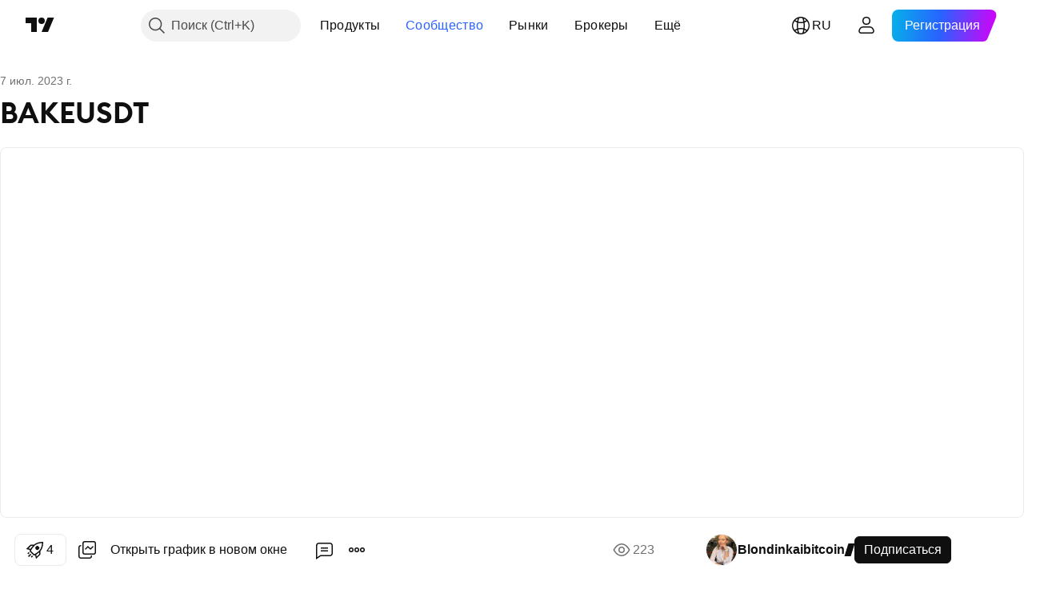

--- FILE ---
content_type: text/html; charset=utf-8
request_url: https://ru.tradingview.com/chart/BAKEUSDT/7s844zk7-bakeusdt/
body_size: 194132
content:


<!DOCTYPE html>
<html lang="ru" dir="ltr" class="is-not-authenticated is-not-pro  theme-light"
 data-theme="light">
<head><meta charset="utf-8" />
<meta name="viewport" content="width=device-width, initial-scale=1.0, maximum-scale=1.0, minimum-scale=1.0, user-scalable=no">	<script nonce="mYboBP5+i92BV9s5AzGp3g==">window.initData = {};</script><title>BAKEUSDT по BINANCE:BAKEUSDT от Blondinkaibitcoin — TradingView</title>
<!-- { block promo_footer_css_bundle } -->
		<!-- { render_css_bundle('promo_footer') } -->
		<link crossorigin="anonymous" href="https://static.tradingview.com/static/bundles/15992.6ab8fddbbeec572ad16b.css" rel="stylesheet" type="text/css"/>
	<!-- { endblock promo_footer_css_bundle } -->

	<!-- { block personal_css_bundle } -->
		<!-- render_css_bundle('base') -->
		<link crossorigin="anonymous" href="https://static.tradingview.com/static/bundles/7204.bd4a617f902d8e4336d7.css" rel="stylesheet" type="text/css"/>
<link crossorigin="anonymous" href="https://static.tradingview.com/static/bundles/77196.1ee43ed7cda5d814dba7.css" rel="stylesheet" type="text/css"/>
<link crossorigin="anonymous" href="https://static.tradingview.com/static/bundles/12874.2243f526973e835a8777.css" rel="stylesheet" type="text/css"/>
<link crossorigin="anonymous" href="https://static.tradingview.com/static/bundles/20541.ffebbd5b14e162a70fac.css" rel="stylesheet" type="text/css"/>
<link crossorigin="anonymous" href="https://static.tradingview.com/static/bundles/22691.df517de208b59f042c3b.css" rel="stylesheet" type="text/css"/>
<link crossorigin="anonymous" href="https://static.tradingview.com/static/bundles/72834.146c7925be9f43c9c767.css" rel="stylesheet" type="text/css"/>
<link crossorigin="anonymous" href="https://static.tradingview.com/static/bundles/6656.0e277b504c24d73f6420.css" rel="stylesheet" type="text/css"/>
<link crossorigin="anonymous" href="https://static.tradingview.com/static/bundles/97406.a24aa84d5466dfc219e3.css" rel="stylesheet" type="text/css"/>
<link crossorigin="anonymous" href="https://static.tradingview.com/static/bundles/51307.bb4e309d13e8ea654e19.css" rel="stylesheet" type="text/css"/>
<link crossorigin="anonymous" href="https://static.tradingview.com/static/bundles/62560.c8a32e4a427c0c57131c.css" rel="stylesheet" type="text/css"/>
<link crossorigin="anonymous" href="https://static.tradingview.com/static/bundles/28415.e6caff1a47a6c8a0f783.css" rel="stylesheet" type="text/css"/>
<link crossorigin="anonymous" href="https://static.tradingview.com/static/bundles/78820.3dc3168a8005e8c156fe.css" rel="stylesheet" type="text/css"/>
<link crossorigin="anonymous" href="https://static.tradingview.com/static/bundles/4857.2a0b835c9459f5e8f334.css" rel="stylesheet" type="text/css"/>
<link crossorigin="anonymous" href="https://static.tradingview.com/static/bundles/30608.1b5e0eb056a8145e2004.css" rel="stylesheet" type="text/css"/>
<link crossorigin="anonymous" href="https://static.tradingview.com/static/bundles/60733.515b38c2fad56295e0d7.css" rel="stylesheet" type="text/css"/>
<link crossorigin="anonymous" href="https://static.tradingview.com/static/bundles/94584.053cede951b9d64dea44.css" rel="stylesheet" type="text/css"/>
<link crossorigin="anonymous" href="https://static.tradingview.com/static/bundles/52294.8c6373aa92664b86de9e.css" rel="stylesheet" type="text/css"/>
<link crossorigin="anonymous" href="https://static.tradingview.com/static/bundles/56167.a33c76f5549cc7102e61.css" rel="stylesheet" type="text/css"/>
<link crossorigin="anonymous" href="https://static.tradingview.com/static/bundles/72373.cdd20397318c8a54ee02.css" rel="stylesheet" type="text/css"/>
<link crossorigin="anonymous" href="https://static.tradingview.com/static/bundles/68820.b0c44555783cdd4786b8.css" rel="stylesheet" type="text/css"/>
<link crossorigin="anonymous" href="https://static.tradingview.com/static/bundles/39394.1f12e32e6d4c4b83fe10.css" rel="stylesheet" type="text/css"/>
<link crossorigin="anonymous" href="https://static.tradingview.com/static/bundles/28562.e29096bd778450adbd58.css" rel="stylesheet" type="text/css"/>
<link crossorigin="anonymous" href="https://static.tradingview.com/static/bundles/19934.288c07086ff109a1d327.css" rel="stylesheet" type="text/css"/>
<link crossorigin="anonymous" href="https://static.tradingview.com/static/bundles/5911.5f96f6b3c550d3f0da23.css" rel="stylesheet" type="text/css"/>
<link crossorigin="anonymous" href="https://static.tradingview.com/static/bundles/6133.2dae60a90526a493d165.css" rel="stylesheet" type="text/css"/>
<link crossorigin="anonymous" href="https://static.tradingview.com/static/bundles/30331.cec6b9b458e103483d37.css" rel="stylesheet" type="text/css"/>
<link crossorigin="anonymous" href="https://static.tradingview.com/static/bundles/45207.4c0489c8756499c78a5e.css" rel="stylesheet" type="text/css"/>
<link crossorigin="anonymous" href="https://static.tradingview.com/static/bundles/17644.53a8a16a13c65b9ef1b6.css" rel="stylesheet" type="text/css"/>
<link crossorigin="anonymous" href="https://static.tradingview.com/static/bundles/5347.66e97921f2de4965604d.css" rel="stylesheet" type="text/css"/>
<link crossorigin="anonymous" href="https://static.tradingview.com/static/bundles/90145.8b74b8d86218eec14871.css" rel="stylesheet" type="text/css"/>
<link crossorigin="anonymous" href="https://static.tradingview.com/static/bundles/59334.4a832facb7e57c5e13f3.css" rel="stylesheet" type="text/css"/>
<link crossorigin="anonymous" href="https://static.tradingview.com/static/bundles/91361.140a08c3b11237f684ec.css" rel="stylesheet" type="text/css"/>
<link crossorigin="anonymous" href="https://static.tradingview.com/static/bundles/3691.a607e1947cc1d6442aef.css" rel="stylesheet" type="text/css"/>
<link crossorigin="anonymous" href="https://static.tradingview.com/static/bundles/79248.b085e41549ac76222ff0.css" rel="stylesheet" type="text/css"/>
<link crossorigin="anonymous" href="https://static.tradingview.com/static/bundles/17675.7322b9d581c3bd767a8f.css" rel="stylesheet" type="text/css"/>
	<!-- { endblock personal_css_bundle } -->

	<!-- { block extra_styles } -->
	<link crossorigin="anonymous" href="https://static.tradingview.com/static/bundles/26184.a8e87c60a250a6212b03.css" rel="stylesheet" type="text/css"/>
<link crossorigin="anonymous" href="https://static.tradingview.com/static/bundles/62419.12891bfbb287744d3a89.css" rel="stylesheet" type="text/css"/>
<link crossorigin="anonymous" href="https://static.tradingview.com/static/bundles/32078.4dd8f716b361ea76fac9.css" rel="stylesheet" type="text/css"/>
<link crossorigin="anonymous" href="https://static.tradingview.com/static/bundles/50370.a1a91e4e3b8d4d56af6a.css" rel="stylesheet" type="text/css"/>
<link crossorigin="anonymous" href="https://static.tradingview.com/static/bundles/29903.89b41c884d5213432809.css" rel="stylesheet" type="text/css"/>
<link crossorigin="anonymous" href="https://static.tradingview.com/static/bundles/24840.08865a24cd22e705a127.css" rel="stylesheet" type="text/css"/>
<link crossorigin="anonymous" href="https://static.tradingview.com/static/bundles/61504.303d3d3a2eef8a440230.css" rel="stylesheet" type="text/css"/>
<link crossorigin="anonymous" href="https://static.tradingview.com/static/bundles/84592.9ad3142f13630874398c.css" rel="stylesheet" type="text/css"/>
<link crossorigin="anonymous" href="https://static.tradingview.com/static/bundles/84509.b78aa0f889805782a114.css" rel="stylesheet" type="text/css"/>
<link crossorigin="anonymous" href="https://static.tradingview.com/static/bundles/68650.e664998b1025f8944a19.css" rel="stylesheet" type="text/css"/>
<link crossorigin="anonymous" href="https://static.tradingview.com/static/bundles/62156.ce7b2959f31f83034b45.css" rel="stylesheet" type="text/css"/>
<link crossorigin="anonymous" href="https://static.tradingview.com/static/bundles/58572.dad95b9e4df028f98405.css" rel="stylesheet" type="text/css"/>
<link crossorigin="anonymous" href="https://static.tradingview.com/static/bundles/86459.a94905aa773ec52c64fa.css" rel="stylesheet" type="text/css"/>
<link crossorigin="anonymous" href="https://static.tradingview.com/static/bundles/87828.b5acda22a891bd0b8b78.css" rel="stylesheet" type="text/css"/>
<link crossorigin="anonymous" href="https://static.tradingview.com/static/bundles/81350.86c68c4067216e42a0f1.css" rel="stylesheet" type="text/css"/>
<link crossorigin="anonymous" href="https://static.tradingview.com/static/bundles/27877.826c38517eae6571304f.css" rel="stylesheet" type="text/css"/>
<link crossorigin="anonymous" href="https://static.tradingview.com/static/bundles/56254.a23f3ec5b836024b605b.css" rel="stylesheet" type="text/css"/>
<link crossorigin="anonymous" href="https://static.tradingview.com/static/bundles/88936.d49d6f461c53e70b38bc.css" rel="stylesheet" type="text/css"/>
<link crossorigin="anonymous" href="https://static.tradingview.com/static/bundles/18013.0655ac40c6882bf9e438.css" rel="stylesheet" type="text/css"/>
<link crossorigin="anonymous" href="https://static.tradingview.com/static/bundles/54123.b37eaf239cea1a4a4b98.css" rel="stylesheet" type="text/css"/>
<link crossorigin="anonymous" href="https://static.tradingview.com/static/bundles/3406.24a50d99637b4e3bf9e7.css" rel="stylesheet" type="text/css"/>
<link crossorigin="anonymous" href="https://static.tradingview.com/static/bundles/14544.83eca2c4704f4649b7a3.css" rel="stylesheet" type="text/css"/>
<link crossorigin="anonymous" href="https://static.tradingview.com/static/bundles/31069.c75dd2e4bc4003a8d3c6.css" rel="stylesheet" type="text/css"/>
<link crossorigin="anonymous" href="https://static.tradingview.com/static/bundles/67877.2fb5f6f3eb739c16078d.css" rel="stylesheet" type="text/css"/>
<link crossorigin="anonymous" href="https://static.tradingview.com/static/bundles/50553.3ab347d4bc9cadf8d238.css" rel="stylesheet" type="text/css"/>
<link crossorigin="anonymous" href="https://static.tradingview.com/static/bundles/75070.42c5ad63db6e22dd1780.css" rel="stylesheet" type="text/css"/>
<link crossorigin="anonymous" href="https://static.tradingview.com/static/bundles/85379.e2d0f6189d763981c46b.css" rel="stylesheet" type="text/css"/>
<link crossorigin="anonymous" href="https://static.tradingview.com/static/bundles/11285.2ad4e54f72ca1dbe5a12.css" rel="stylesheet" type="text/css"/>
<link crossorigin="anonymous" href="https://static.tradingview.com/static/bundles/62882.bb7416e25ce047652be6.css" rel="stylesheet" type="text/css"/>
<link crossorigin="anonymous" href="https://static.tradingview.com/static/bundles/14142.fa043cf9d22075746ca7.css" rel="stylesheet" type="text/css"/>
<link crossorigin="anonymous" href="https://static.tradingview.com/static/bundles/70835.249d27fbf7cfdf5dfd83.css" rel="stylesheet" type="text/css"/>
<link crossorigin="anonymous" href="https://static.tradingview.com/static/bundles/92124.5845fa80448b407d32ec.css" rel="stylesheet" type="text/css"/>
<link crossorigin="anonymous" href="https://static.tradingview.com/static/bundles/98703.a2b02fc165a1c32d442e.css" rel="stylesheet" type="text/css"/>
<link crossorigin="anonymous" href="https://static.tradingview.com/static/bundles/65644.82e6d18dc48a569d26eb.css" rel="stylesheet" type="text/css"/>
<link crossorigin="anonymous" href="https://static.tradingview.com/static/bundles/5605.7992e8c447118cda6e67.css" rel="stylesheet" type="text/css"/>
<link crossorigin="anonymous" href="https://static.tradingview.com/static/bundles/57014.5d64ece78149214e8812.css" rel="stylesheet" type="text/css"/>
<link crossorigin="anonymous" href="https://static.tradingview.com/static/bundles/96133.507ceb094fe735b3e439.css" rel="stylesheet" type="text/css"/>
<link crossorigin="anonymous" href="https://static.tradingview.com/static/bundles/85992.24dc3e7280c9494642a6.css" rel="stylesheet" type="text/css"/>
<link crossorigin="anonymous" href="https://static.tradingview.com/static/bundles/52665.005deab1142faaf7462d.css" rel="stylesheet" type="text/css"/>
<link crossorigin="anonymous" href="https://static.tradingview.com/static/bundles/96614.aa36a3e7cbd35864ab1c.css" rel="stylesheet" type="text/css"/>
<link crossorigin="anonymous" href="https://static.tradingview.com/static/bundles/78698.9e07627cdc60a2c13dc3.css" rel="stylesheet" type="text/css"/>
<link crossorigin="anonymous" href="https://static.tradingview.com/static/bundles/96946.664cb7df376aef027378.css" rel="stylesheet" type="text/css"/>
<link crossorigin="anonymous" href="https://static.tradingview.com/static/bundles/94425.e8a11b1164ed8f31863d.css" rel="stylesheet" type="text/css"/>
<link crossorigin="anonymous" href="https://static.tradingview.com/static/bundles/30931.b2e7517523adce965dba.css" rel="stylesheet" type="text/css"/>
<link crossorigin="anonymous" href="https://static.tradingview.com/static/bundles/13619.8ac06c6d6672271c5f68.css" rel="stylesheet" type="text/css"/>
<link crossorigin="anonymous" href="https://static.tradingview.com/static/bundles/12748.199034cf25af72be11eb.css" rel="stylesheet" type="text/css"/>
<link crossorigin="anonymous" href="https://static.tradingview.com/static/bundles/66857.843c3e887cfdf130d542.css" rel="stylesheet" type="text/css"/>
<link crossorigin="anonymous" href="https://static.tradingview.com/static/bundles/18350.e409f558fe163ea9a3de.css" rel="stylesheet" type="text/css"/>
<link crossorigin="anonymous" href="https://static.tradingview.com/static/bundles/92112.db4c9d5652778b489aaa.css" rel="stylesheet" type="text/css"/>
<link crossorigin="anonymous" href="https://static.tradingview.com/static/bundles/68448.f611cd4d950c54a2caec.css" rel="stylesheet" type="text/css"/>
<link crossorigin="anonymous" href="https://static.tradingview.com/static/bundles/24309.848f88391da875ceb2a3.css" rel="stylesheet" type="text/css"/>
<link crossorigin="anonymous" href="https://static.tradingview.com/static/bundles/32388.e2ac42d074266d6f4cc4.css" rel="stylesheet" type="text/css"/>
<link crossorigin="anonymous" href="https://static.tradingview.com/static/bundles/2298.e4906aeeda8c192efa8f.css" rel="stylesheet" type="text/css"/>
<link crossorigin="anonymous" href="https://static.tradingview.com/static/bundles/6811.4ca141638fbeaa002769.css" rel="stylesheet" type="text/css"/>
<link crossorigin="anonymous" href="https://static.tradingview.com/static/bundles/34022.f218afa7d02ef496982b.css" rel="stylesheet" type="text/css"/>
<link crossorigin="anonymous" href="https://static.tradingview.com/static/bundles/9313.ef5d27e92eb3d48dab23.css" rel="stylesheet" type="text/css"/>
<link crossorigin="anonymous" href="https://static.tradingview.com/static/bundles/87844.a89d3d49f869720ebbba.css" rel="stylesheet" type="text/css"/>
<link crossorigin="anonymous" href="https://static.tradingview.com/static/bundles/79780.84d89360ede6a350ded3.css" rel="stylesheet" type="text/css"/>
<link crossorigin="anonymous" href="https://static.tradingview.com/static/bundles/50694.e8c29c22063c80408cca.css" rel="stylesheet" type="text/css"/>
<link crossorigin="anonymous" href="https://static.tradingview.com/static/bundles/22969.c32eeb1152afcd97b12e.css" rel="stylesheet" type="text/css"/>
<link crossorigin="anonymous" href="https://static.tradingview.com/static/bundles/83580.fdc9454547343089f3c6.css" rel="stylesheet" type="text/css"/>
<link crossorigin="anonymous" href="https://static.tradingview.com/static/bundles/20789.ab5c2b3cb921527e4170.css" rel="stylesheet" type="text/css"/>
<link crossorigin="anonymous" href="https://static.tradingview.com/static/bundles/29592.6154c4943032cbc1f19b.css" rel="stylesheet" type="text/css"/>
<link crossorigin="anonymous" href="https://static.tradingview.com/static/bundles/31916.57160ac113283e720311.css" rel="stylesheet" type="text/css"/>
<link crossorigin="anonymous" href="https://static.tradingview.com/static/bundles/55174.dc96c4d047ce06b033ba.css" rel="stylesheet" type="text/css"/>
<link crossorigin="anonymous" href="https://static.tradingview.com/static/bundles/5969.21c839e51d9fe09bc1ad.css" rel="stylesheet" type="text/css"/>
<link crossorigin="anonymous" href="https://static.tradingview.com/static/bundles/83332.323d337a96ea2d0d1f5b.css" rel="stylesheet" type="text/css"/>
<link crossorigin="anonymous" href="https://static.tradingview.com/static/bundles/26149.58e3d28c4207f0232d45.css" rel="stylesheet" type="text/css"/>
<link crossorigin="anonymous" href="https://static.tradingview.com/static/bundles/5769.b3335017ad0d222109e8.css" rel="stylesheet" type="text/css"/>
<link crossorigin="anonymous" href="https://static.tradingview.com/static/bundles/49022.455c0a58d3762d16e782.css" rel="stylesheet" type="text/css"/>
<link crossorigin="anonymous" href="https://static.tradingview.com/static/bundles/38582.2b62a108282b3e90d95c.css" rel="stylesheet" type="text/css"/>
<link crossorigin="anonymous" href="https://static.tradingview.com/static/bundles/15001.aa02a2d96f821d501dba.css" rel="stylesheet" type="text/css"/>
<link crossorigin="anonymous" href="https://static.tradingview.com/static/bundles/75432.cee64bd18eb72dd37b3d.css" rel="stylesheet" type="text/css"/>
<link crossorigin="anonymous" href="https://static.tradingview.com/static/bundles/43165.f500e435f461fabe05f6.css" rel="stylesheet" type="text/css"/>
<link crossorigin="anonymous" href="https://static.tradingview.com/static/bundles/70571.51824f94f04f357f27ed.css" rel="stylesheet" type="text/css"/>
<link crossorigin="anonymous" href="https://static.tradingview.com/static/bundles/6695.1ea7d74fa789f5e3b9c4.css" rel="stylesheet" type="text/css"/>
<link crossorigin="anonymous" href="https://static.tradingview.com/static/bundles/42734.28212819357e05bc15ab.css" rel="stylesheet" type="text/css"/>
<link crossorigin="anonymous" href="https://static.tradingview.com/static/bundles/97915.5b2ef44e883aedf9ee07.css" rel="stylesheet" type="text/css"/>
<link crossorigin="anonymous" href="https://static.tradingview.com/static/bundles/35229.f7d16c2e8bbca89e1d2b.css" rel="stylesheet" type="text/css"/>
<link crossorigin="anonymous" href="https://static.tradingview.com/static/bundles/49468.bd38a05bcbe9f63005d5.css" rel="stylesheet" type="text/css"/>
<link crossorigin="anonymous" href="https://static.tradingview.com/static/bundles/16543.7bcb96fa677df6654c99.css" rel="stylesheet" type="text/css"/>
<link crossorigin="anonymous" href="https://static.tradingview.com/static/bundles/78076.434b6268f44aba75e190.css" rel="stylesheet" type="text/css"/>
<link crossorigin="anonymous" href="https://static.tradingview.com/static/bundles/68844.52241fb1c81e27787e36.css" rel="stylesheet" type="text/css"/>
<link crossorigin="anonymous" href="https://static.tradingview.com/static/bundles/78806.af4707505f695c7b7e7e.css" rel="stylesheet" type="text/css"/>
<link crossorigin="anonymous" href="https://static.tradingview.com/static/bundles/67957.26bd3f4dca9113e5bd92.css" rel="stylesheet" type="text/css"/>
<link crossorigin="anonymous" href="https://static.tradingview.com/static/bundles/95626.0b382ed55589e98e3418.css" rel="preload" as="style"/>
<link crossorigin="anonymous" href="https://static.tradingview.com/static/bundles/4876.8876d8fb744d67484f1f.css" rel="preload" as="style"/>
<link crossorigin="anonymous" href="https://static.tradingview.com/static/bundles/79185.94b15842cd307f061854.css" rel="preload" as="style"/>
<link crossorigin="anonymous" href="https://static.tradingview.com/static/bundles/49822.f499cfafbc0a791ec49e.css" rel="preload" as="style"/>
	<!-- { endblock extra_styles } --><script nonce="mYboBP5+i92BV9s5AzGp3g==">
	window.locale = 'ru';
	window.language = 'ru';
</script>
	<!-- { block promo_footer_js_bundle } -->
		<!-- { render_js_bundle('promo_footer') } -->
		<link crossorigin="anonymous" href="https://static.tradingview.com/static/bundles/ru.63639.1944621f814981fac967.js" rel="preload" as="script"/>
<link crossorigin="anonymous" href="https://static.tradingview.com/static/bundles/25096.92bda83ae2bfdec74d91.js" rel="preload" as="script"/>
<link crossorigin="anonymous" href="https://static.tradingview.com/static/bundles/promo_footer.9f40f89abe3e542d0c59.js" rel="preload" as="script"/><script crossorigin="anonymous" src="https://static.tradingview.com/static/bundles/ru.63639.1944621f814981fac967.js" defer></script>
<script crossorigin="anonymous" src="https://static.tradingview.com/static/bundles/25096.92bda83ae2bfdec74d91.js" defer></script>
<script crossorigin="anonymous" src="https://static.tradingview.com/static/bundles/promo_footer.9f40f89abe3e542d0c59.js" defer></script>
	<!-- { endblock promo_footer_js_bundle } -->

	<!-- { block personal_js_bundle } -->
		<!-- render_js_bundle('base') -->
		<link crossorigin="anonymous" href="https://static.tradingview.com/static/bundles/runtime.4c6ffe7c2bbdd3d1ad96.js" rel="preload" as="script"/>
<link crossorigin="anonymous" href="https://static.tradingview.com/static/bundles/ru.11389.2b9c5a4a377923252369.js" rel="preload" as="script"/>
<link crossorigin="anonymous" href="https://static.tradingview.com/static/bundles/32227.d826c45d2d27f2ff4314.js" rel="preload" as="script"/>
<link crossorigin="anonymous" href="https://static.tradingview.com/static/bundles/77507.fb006c0c7a02051cf5cd.js" rel="preload" as="script"/>
<link crossorigin="anonymous" href="https://static.tradingview.com/static/bundles/22665.478e72b4af5ae0c375ec.js" rel="preload" as="script"/>
<link crossorigin="anonymous" href="https://static.tradingview.com/static/bundles/12886.7be7542f140baf734d79.js" rel="preload" as="script"/>
<link crossorigin="anonymous" href="https://static.tradingview.com/static/bundles/22023.035d84389dc598280aca.js" rel="preload" as="script"/>
<link crossorigin="anonymous" href="https://static.tradingview.com/static/bundles/2373.7f1c5f402e07b6f9d0b4.js" rel="preload" as="script"/>
<link crossorigin="anonymous" href="https://static.tradingview.com/static/bundles/62134.57ec9cb3f1548c6e710a.js" rel="preload" as="script"/>
<link crossorigin="anonymous" href="https://static.tradingview.com/static/bundles/1620.cf91b3df49fde2229d37.js" rel="preload" as="script"/>
<link crossorigin="anonymous" href="https://static.tradingview.com/static/bundles/68134.53b8dc667ab093512b37.js" rel="preload" as="script"/>
<link crossorigin="anonymous" href="https://static.tradingview.com/static/bundles/93243.d16dcf8fc50e14d67819.js" rel="preload" as="script"/>
<link crossorigin="anonymous" href="https://static.tradingview.com/static/bundles/42118.bbb421f8429d470f632c.js" rel="preload" as="script"/>
<link crossorigin="anonymous" href="https://static.tradingview.com/static/bundles/32378.b87f7c1aed020f9c3427.js" rel="preload" as="script"/>
<link crossorigin="anonymous" href="https://static.tradingview.com/static/bundles/29138.7f85e2418196e920beee.js" rel="preload" as="script"/>
<link crossorigin="anonymous" href="https://static.tradingview.com/static/bundles/23298.0b1a2a8df7ae6c4f9aff.js" rel="preload" as="script"/>
<link crossorigin="anonymous" href="https://static.tradingview.com/static/bundles/91834.e171e6fa6b70418d852b.js" rel="preload" as="script"/>
<link crossorigin="anonymous" href="https://static.tradingview.com/static/bundles/81015.c5fe71efdf25ba7bb850.js" rel="preload" as="script"/>
<link crossorigin="anonymous" href="https://static.tradingview.com/static/bundles/70241.3d9bbccdea83ccabe7c4.js" rel="preload" as="script"/>
<link crossorigin="anonymous" href="https://static.tradingview.com/static/bundles/base.4582c9f94b26c75b9ca6.js" rel="preload" as="script"/><script crossorigin="anonymous" src="https://static.tradingview.com/static/bundles/runtime.4c6ffe7c2bbdd3d1ad96.js" defer></script>
<script crossorigin="anonymous" src="https://static.tradingview.com/static/bundles/ru.11389.2b9c5a4a377923252369.js" defer></script>
<script crossorigin="anonymous" src="https://static.tradingview.com/static/bundles/32227.d826c45d2d27f2ff4314.js" defer></script>
<script crossorigin="anonymous" src="https://static.tradingview.com/static/bundles/77507.fb006c0c7a02051cf5cd.js" defer></script>
<script crossorigin="anonymous" src="https://static.tradingview.com/static/bundles/22665.478e72b4af5ae0c375ec.js" defer></script>
<script crossorigin="anonymous" src="https://static.tradingview.com/static/bundles/12886.7be7542f140baf734d79.js" defer></script>
<script crossorigin="anonymous" src="https://static.tradingview.com/static/bundles/22023.035d84389dc598280aca.js" defer></script>
<script crossorigin="anonymous" src="https://static.tradingview.com/static/bundles/2373.7f1c5f402e07b6f9d0b4.js" defer></script>
<script crossorigin="anonymous" src="https://static.tradingview.com/static/bundles/62134.57ec9cb3f1548c6e710a.js" defer></script>
<script crossorigin="anonymous" src="https://static.tradingview.com/static/bundles/1620.cf91b3df49fde2229d37.js" defer></script>
<script crossorigin="anonymous" src="https://static.tradingview.com/static/bundles/68134.53b8dc667ab093512b37.js" defer></script>
<script crossorigin="anonymous" src="https://static.tradingview.com/static/bundles/93243.d16dcf8fc50e14d67819.js" defer></script>
<script crossorigin="anonymous" src="https://static.tradingview.com/static/bundles/42118.bbb421f8429d470f632c.js" defer></script>
<script crossorigin="anonymous" src="https://static.tradingview.com/static/bundles/32378.b87f7c1aed020f9c3427.js" defer></script>
<script crossorigin="anonymous" src="https://static.tradingview.com/static/bundles/29138.7f85e2418196e920beee.js" defer></script>
<script crossorigin="anonymous" src="https://static.tradingview.com/static/bundles/23298.0b1a2a8df7ae6c4f9aff.js" defer></script>
<script crossorigin="anonymous" src="https://static.tradingview.com/static/bundles/91834.e171e6fa6b70418d852b.js" defer></script>
<script crossorigin="anonymous" src="https://static.tradingview.com/static/bundles/81015.c5fe71efdf25ba7bb850.js" defer></script>
<script crossorigin="anonymous" src="https://static.tradingview.com/static/bundles/70241.3d9bbccdea83ccabe7c4.js" defer></script>
<script crossorigin="anonymous" src="https://static.tradingview.com/static/bundles/base.4582c9f94b26c75b9ca6.js" defer></script>
	<!-- { endblock personal_js_bundle } -->

	<!-- { block additional_js_bundle } -->
	<!-- { endblock additional_js_bundle } -->	<script nonce="mYboBP5+i92BV9s5AzGp3g==">
		window.initData = window.initData || {};
		window.initData.theme = "light";
			(()=>{"use strict";const t=/(?:^|;)\s*theme=(dark|light)(?:;|$)|$/.exec(document.cookie)[1];t&&(document.documentElement.classList.toggle("theme-dark","dark"===t),document.documentElement.classList.toggle("theme-light","light"===t),document.documentElement.dataset.theme=t,window.initData=window.initData||{},window.initData.theme=t)})();
	</script>
	<script nonce="mYboBP5+i92BV9s5AzGp3g==">
		(()=>{"use strict";"undefined"!=typeof window&&"undefined"!=typeof navigator&&/mac/i.test(navigator.platform)&&document.documentElement.classList.add("mac_os_system")})();
	</script>

	<script nonce="mYboBP5+i92BV9s5AzGp3g==">var environment = "battle";
		window.WS_HOST_PING_REQUIRED = true;
		window.BUILD_TIME = "2026-01-20T09:00:31";
		window.WEBSOCKET_HOST = "data.tradingview.com";
		window.WEBSOCKET_PRO_HOST = "prodata.tradingview.com";
		window.WEBSOCKET_HOST_FOR_DEEP_BACKTESTING = "history-data.tradingview.com";
		window.WIDGET_HOST = "https://www.tradingview-widget.com";
		window.TradingView = window.TradingView || {};
	</script>

	<link rel="conversions-config" href="https://s3.tradingview.com/conversions_ru.json">
	<link rel="metrics-config" href="https://scanner-backend.tradingview.com/enum/ordered?id=metrics_full_name,metrics&lang=ru&label-product=ytm-metrics-plan.json" crossorigin>

	<script nonce="mYboBP5+i92BV9s5AzGp3g==">
		(()=>{"use strict";function e(e,t=!1){const{searchParams:n}=new URL(String(location));let s="true"===n.get("mobileapp_new"),o="true"===n.get("mobileapp");if(!t){const e=function(e){const t=e+"=",n=document.cookie.split(";");for(let e=0;e<n.length;e++){let s=n[e];for(;" "===s.charAt(0);)s=s.substring(1,s.length);if(0===s.indexOf(t))return s.substring(t.length,s.length)}return null}("tv_app")||"";s||=["android","android_nps"].includes(e),o||="ios"===e}return!("new"!==e&&"any"!==e||!s)||!("new"===e||!o)}const t="undefined"!=typeof window&&"undefined"!=typeof navigator,n=t&&"ontouchstart"in window,s=(t&&n&&window,t&&(n||navigator.maxTouchPoints),t&&window.chrome&&window.chrome.runtime,t&&window.navigator.userAgent.toLowerCase().indexOf("firefox"),t&&/\sEdge\/\d\d\b/.test(navigator.userAgent),t&&Boolean(navigator.vendor)&&navigator.vendor.indexOf("Apple")>-1&&-1===navigator.userAgent.indexOf("CriOS")&&navigator.userAgent.indexOf("FxiOS"),t&&/mac/i.test(navigator.platform),t&&/Win32|Win64/i.test(navigator.platform),t&&/Linux/i.test(navigator.platform),t&&/Android/i.test(navigator.userAgent)),o=t&&/BlackBerry/i.test(navigator.userAgent),i=t&&/iPhone|iPad|iPod/.test(navigator.platform),c=t&&/Opera Mini/i.test(navigator.userAgent),r=t&&("MacIntel"===navigator.platform&&navigator.maxTouchPoints>1||/iPad/.test(navigator.platform)),a=s||o||i||c,h=window.TradingView=window.TradingView||{};const _={Android:()=>s,BlackBerry:()=>o,iOS:()=>i,Opera:()=>c,isIPad:()=>r,any:()=>a};h.isMobile=_;const l=new Map;function d(){const e=window.location.pathname,t=window.location.host,n=`${t}${e}`;return l.has(n)||l.set(n,function(e,t){const n=["^widget-docs"];for(const e of n)if(new RegExp(e).test(t))return!0;const s=["^widgetembed/?$","^cmewidgetembed/?$","^([0-9a-zA-Z-]+)/widgetembed/?$","^([0-9a-zA-Z-]+)/widgetstatic/?$","^([0-9a-zA-Z-]+)?/?mediumwidgetembed/?$","^twitter-chart/?$","^telegram/chart/?$","^embed/([0-9a-zA-Z]{8})/?$","^widgetpopup/?$","^extension/?$","^idea-popup/?$","^hotlistswidgetembed/?$","^([0-9a-zA-Z-]+)/hotlistswidgetembed/?$","^marketoverviewwidgetembed/?$","^([0-9a-zA-Z-]+)/marketoverviewwidgetembed/?$","^eventswidgetembed/?$","^tickerswidgetembed/?$","^forexcrossrateswidgetembed/?$","^forexheatmapwidgetembed/?$","^marketquoteswidgetembed/?$","^screenerwidget/?$","^cryptomktscreenerwidget/?$","^([0-9a-zA-Z-]+)/cryptomktscreenerwidget/?$","^([0-9a-zA-Z-]+)/marketquoteswidgetembed/?$","^technical-analysis-widget-embed/$","^singlequotewidgetembed/?$","^([0-9a-zA-Z-]+)/singlequotewidgetembed/?$","^embed-widget/([0-9a-zA-Z-]+)/(([0-9a-zA-Z-]+)/)?$","^widget-docs/([0-9a-zA-Z-]+)/([0-9a-zA-Z-/]+)?$"],o=e.replace(/^\//,"");let i;for(let e=s.length-1;e>=0;e--)if(i=new RegExp(s[e]),i.test(o))return!0;return!1}(e,t)),l.get(n)??!1}h.onWidget=d;const g=()=>{},u="~m~";class m{constructor(e,t={}){this.sessionid=null,this.connected=!1,this._timeout=null,this._base=e,this._options={timeout:t.timeout||2e4,connectionType:t.connectionType}}connect(){this._socket=new WebSocket(this._prepareUrl()),this._socket.onmessage=e=>{
if("string"!=typeof e.data)throw new TypeError(`The WebSocket message should be a string. Recieved ${Object.prototype.toString.call(e.data)}`);this._onData(e.data)},this._socket.onclose=this._onClose.bind(this),this._socket.onerror=this._onError.bind(this)}send(e){this._socket&&this._socket.send(this._encode(e))}disconnect(){this._clearIdleTimeout(),this._socket&&(this._socket.onmessage=g,this._socket.onclose=g,this._socket.onerror=g,this._socket.close())}_clearIdleTimeout(){null!==this._timeout&&(clearTimeout(this._timeout),this._timeout=null)}_encode(e){let t,n="";const s=Array.isArray(e)?e:[e],o=s.length;for(let e=0;e<o;e++)t=null===s[e]||void 0===s[e]?"":m._stringify(s[e]),n+=u+t.length+u+t;return n}_decode(e){const t=[];let n,s;do{if(e.substring(0,3)!==u)return t;n="",s="";const o=(e=e.substring(3)).length;for(let t=0;t<o;t++){if(s=Number(e.substring(t,t+1)),Number(e.substring(t,t+1))!==s){e=e.substring(n.length+3),n=Number(n);break}n+=s}t.push(e.substring(0,n)),e=e.substring(n)}while(""!==e);return t}_onData(e){this._setTimeout();const t=this._decode(e),n=t.length;for(let e=0;e<n;e++)this._onMessage(t[e])}_setTimeout(){this._clearIdleTimeout(),this._timeout=setTimeout(this._onTimeout.bind(this),this._options.timeout)}_onTimeout(){this.disconnect(),this._onDisconnect({code:4e3,reason:"socket.io timeout",wasClean:!1})}_onMessage(e){this.sessionid?this._checkIfHeartbeat(e)?this._onHeartbeat(e.slice(3)):this._checkIfJson(e)?this._base.onMessage(JSON.parse(e.slice(3))):this._base.onMessage(e):(this.sessionid=e,this._onConnect())}_checkIfHeartbeat(e){return this._checkMessageType(e,"h")}_checkIfJson(e){return this._checkMessageType(e,"j")}_checkMessageType(e,t){return e.substring(0,3)==="~"+t+"~"}_onHeartbeat(e){this.send("~h~"+e)}_onConnect(){this.connected=!0,this._base.onConnect()}_onDisconnect(e){this._clear(),this._base.onDisconnect(e),this.sessionid=null}_clear(){this.connected=!1}_prepareUrl(){const t=w(this._base.host);if(t.pathname+="socket.io/websocket",t.protocol="wss:",t.searchParams.append("from",window.location.pathname.slice(1,50)),t.searchParams.append("date",window.BUILD_TIME||""),e("any")&&t.searchParams.append("client","mobile"),this._options.connectionType&&t.searchParams.append("type",this._options.connectionType),window.WEBSOCKET_PARAMS_ANALYTICS){const{ws_page_uri:e,ws_ancestor_origin:n}=window.WEBSOCKET_PARAMS_ANALYTICS;e&&t.searchParams.append("page-uri",e),n&&t.searchParams.append("ancestor-origin",n)}const n=window.location.search.includes("widget_token")||window.location.hash.includes("widget_token");return d()||n||t.searchParams.append("auth","sessionid"),t.href}_onClose(e){this._clearIdleTimeout(),this._onDisconnect(e)}_onError(e){this._clearIdleTimeout(),this._clear(),this._base.emit("error",[e]),this.sessionid=null}static _stringify(e){return"[object Object]"===Object.prototype.toString.call(e)?"~j~"+JSON.stringify(e):String(e)}}class p{constructor(e,t){this.host=e,this._connecting=!1,this._events={},this.transport=this._getTransport(t)}isConnected(){
return!!this.transport&&this.transport.connected}isConnecting(){return this._connecting}connect(){this.isConnected()||(this._connecting&&this.disconnect(),this._connecting=!0,this.transport.connect())}send(e){this.transport&&this.transport.connected&&this.transport.send(e)}disconnect(){this.transport&&this.transport.disconnect()}on(e,t){e in this._events||(this._events[e]=[]),this._events[e].push(t)}offAll(){this._events={}}onMessage(e){this.emit("message",[e])}emit(e,t=[]){if(e in this._events){const n=this._events[e].concat(),s=n.length;for(let e=0;e<s;e++)n[e].apply(this,t)}}onConnect(){this.clear(),this.emit("connect")}onDisconnect(e){this.emit("disconnect",[e])}clear(){this._connecting=!1}_getTransport(e){return new m(this,e)}}function w(e){const t=-1!==e.indexOf("/")?new URL(e):new URL("wss://"+e);if("wss:"!==t.protocol&&"https:"!==t.protocol)throw new Error("Invalid websocket base "+e);return t.pathname.endsWith("/")||(t.pathname+="/"),t.search="",t.username="",t.password="",t}const k="undefined"!=typeof window&&Number(window.TELEMETRY_WS_ERROR_LOGS_THRESHOLD)||0;class f{constructor(e,t={}){this._queueStack=[],this._logsQueue=[],this._telemetryObjectsQueue=[],this._reconnectCount=0,this._redirectCount=0,this._errorsCount=0,this._errorsInfoSent=!1,this._connectionStart=null,this._connectionEstablished=null,this._reconnectTimeout=null,this._onlineCancellationToken=null,this._isConnectionForbidden=!1,this._initialHost=t.initialHost||null,this._suggestedHost=e,this._proHost=t.proHost,this._reconnectHost=t.reconnectHost,this._noReconnectAfterTimeout=!0===t.noReconnectAfterTimeout,this._dataRequestTimeout=t.dataRequestTimeout,this._connectionType=t.connectionType,this._doConnect(),t.pingRequired&&-1===window.location.search.indexOf("noping")&&this._startPing()}connect(){this._tryConnect()}resetCounters(){this._reconnectCount=0,this._redirectCount=0}setLogger(e,t){this._logger=e,this._getLogHistory=t,this._flushLogs()}setTelemetry(e){this._telemetry=e,this._telemetry.reportSent.subscribe(this,this._onTelemetrySent),this._flushTelemetry()}onReconnect(e){this._onReconnect=e}isConnected(){return!!this._socket&&this._socket.isConnected()}isConnecting(){return!!this._socket&&this._socket.isConnecting()}on(e,t){return!!this._socket&&("connect"===e&&this._socket.isConnected()?t():"disconnect"===e?this._disconnectCallbacks.push(t):this._socket.on(e,t),!0)}getSessionId(){return this._socket&&this._socket.transport?this._socket.transport.sessionid:null}send(e){return this.isConnected()?(this._socket.send(e),!0):(this._queueMessage(e),!1)}getConnectionEstablished(){return this._connectionEstablished}getHost(){const e=this._tryGetProHost();return null!==e?e:this._reconnectHost&&this._reconnectCount>3?this._reconnectHost:this._suggestedHost}getReconnectCount(){return this._reconnectCount}getRedirectCount(){return this._redirectCount}getConnectionStart(){return this._connectionStart}disconnect(){this._clearReconnectTimeout(),(this.isConnected()||this.isConnecting())&&(this._propagateDisconnect(),this._disconnectCallbacks=[],
this._closeSocket())}forbidConnection(){this._isConnectionForbidden=!0,this.disconnect()}allowConnection(){this._isConnectionForbidden=!1,this.connect()}isMaxRedirects(){return this._redirectCount>=20}isMaxReconnects(){return this._reconnectCount>=20}getPingInfo(){return this._pingInfo||null}_tryGetProHost(){return window.TradingView&&window.TradingView.onChartPage&&"battle"===window.environment&&!this._redirectCount&&-1===window.location.href.indexOf("ws_host")?this._initialHost?this._initialHost:void 0!==window.user&&window.user.pro_plan?this._proHost||this._suggestedHost:null:null}_queueMessage(e){0===this._queueStack.length&&this._logMessage(0,"Socket is not connected. Queued a message"),this._queueStack.push(e)}_processMessageQueue(){0!==this._queueStack.length&&(this._logMessage(0,"Processing queued messages"),this._queueStack.forEach(this.send.bind(this)),this._logMessage(0,"Processed "+this._queueStack.length+" messages"),this._queueStack=[])}_onDisconnect(e){this._noReconnectAfterTimeout||null!==this._reconnectTimeout||(this._reconnectTimeout=setTimeout(this._tryReconnect.bind(this),5e3)),this._clearOnlineCancellationToken();let t="disconnect session:"+this.getSessionId();e&&(t+=", code:"+e.code+", reason:"+e.reason,1005===e.code&&this._sendTelemetry("websocket_code_1005")),this._logMessage(0,t),this._propagateDisconnect(e),this._closeSocket(),this._queueStack=[]}_closeSocket(){null!==this._socket&&(this._socket.offAll(),this._socket.disconnect(),this._socket=null)}_logMessage(e,t){const n={method:e,message:t};this._logger?this._flushLogMessage(n):(n.message=`[${(new Date).toISOString()}] ${n.message}`,this._logsQueue.push(n))}_flushLogMessage(e){switch(e.method){case 2:this._logger.logDebug(e.message);break;case 3:this._logger.logError(e.message);break;case 0:this._logger.logInfo(e.message);break;case 1:this._logger.logNormal(e.message)}}_flushLogs(){this._flushLogMessage({method:1,message:"messages from queue. Start."}),this._logsQueue.forEach((e=>{this._flushLogMessage(e)})),this._flushLogMessage({method:1,message:"messages from queue. End."}),this._logsQueue=[]}_sendTelemetry(e,t){const n={event:e,params:t};this._telemetry?this._flushTelemetryObject(n):this._telemetryObjectsQueue.push(n)}_flushTelemetryObject(e){this._telemetry.sendChartReport(e.event,e.params,!1)}_flushTelemetry(){this._telemetryObjectsQueue.forEach((e=>{this._flushTelemetryObject(e)})),this._telemetryObjectsQueue=[]}_doConnect(){this._socket&&(this._socket.isConnected()||this._socket.isConnecting())||(this._clearOnlineCancellationToken(),this._host=this.getHost(),this._socket=new p(this._host,{timeout:this._dataRequestTimeout,connectionType:this._connectionType}),this._logMessage(0,"Connecting to "+this._host),this._bindEvents(),this._disconnectCallbacks=[],this._connectionStart=performance.now(),this._connectionEstablished=null,this._socket.connect(),performance.mark("SWSC",{detail:"Start WebSocket connection"}),this._socket.on("connect",(()=>{performance.mark("EWSC",{detail:"End WebSocket connection"}),
performance.measure("WebSocket connection delay","SWSC","EWSC")})))}_propagateDisconnect(e){const t=this._disconnectCallbacks.length;for(let n=0;n<t;n++)this._disconnectCallbacks[n](e||{})}_bindEvents(){this._socket&&(this._socket.on("connect",(()=>{const e=this.getSessionId();if("string"==typeof e){const t=JSON.parse(e);if(t.redirect)return this._redirectCount+=1,this._suggestedHost=t.redirect,this.isMaxRedirects()&&this._sendTelemetry("redirect_bailout"),void this._redirect()}this._connectionEstablished=performance.now(),this._processMessageQueue(),this._logMessage(0,"connect session:"+e)})),this._socket.on("disconnect",this._onDisconnect.bind(this)),this._socket.on("close",this._onDisconnect.bind(this)),this._socket.on("error",(e=>{this._logMessage(0,new Date+" session:"+this.getSessionId()+" websocket error:"+JSON.stringify(e)),this._sendTelemetry("websocket_error"),this._errorsCount++,!this._errorsInfoSent&&this._errorsCount>=k&&(void 0!==this._lastConnectCallStack&&(this._sendTelemetry("websocket_error_connect_stack",{text:this._lastConnectCallStack}),delete this._lastConnectCallStack),void 0!==this._getLogHistory&&this._sendTelemetry("websocket_error_log",{text:this._getLogHistory(50).join("\n")}),this._errorsInfoSent=!0)})))}_redirect(){this.disconnect(),this._reconnectWhenOnline()}_tryReconnect(){this._tryConnect()&&(this._reconnectCount+=1)}_tryConnect(){return!this._isConnectionForbidden&&(this._clearReconnectTimeout(),this._lastConnectCallStack=new Error(`WebSocket connect stack. Is connected: ${this.isConnected()}.`).stack||"",!this.isConnected()&&(this.disconnect(),this._reconnectWhenOnline(),!0))}_clearOnlineCancellationToken(){this._onlineCancellationToken&&(this._onlineCancellationToken(),this._onlineCancellationToken=null)}_clearReconnectTimeout(){null!==this._reconnectTimeout&&(clearTimeout(this._reconnectTimeout),this._reconnectTimeout=null)}_reconnectWhenOnline(){if(navigator.onLine)return this._logMessage(0,"Network status: online - trying to connect"),this._doConnect(),void(this._onReconnect&&this._onReconnect());this._logMessage(0,"Network status: offline - wait until online"),this._onlineCancellationToken=function(e){let t=e;const n=()=>{window.removeEventListener("online",n),t&&t()};return window.addEventListener("online",n),()=>{t=null}}((()=>{this._logMessage(0,"Network status changed to online - trying to connect"),this._doConnect(),this._onReconnect&&this._onReconnect()}))}_onTelemetrySent(e){"websocket_error"in e&&(this._errorsCount=0,this._errorsInfoSent=!1)}_startPing(){if(this._pingIntervalId)return;const e=w(this.getHost());e.pathname+="ping",e.protocol="https:";let t=0,n=0;const s=e=>{this._pingInfo=this._pingInfo||{max:0,min:1/0,avg:0};const s=(new Date).getTime()-e;s>this._pingInfo.max&&(this._pingInfo.max=s),s<this._pingInfo.min&&(this._pingInfo.min=s),t+=s,n++,this._pingInfo.avg=t/n,n>=10&&this._pingIntervalId&&(clearInterval(this._pingIntervalId),delete this._pingIntervalId)};this._pingIntervalId=setInterval((()=>{const t=(new Date).getTime(),n=new XMLHttpRequest
;n.open("GET",e,!0),n.send(),n.onreadystatechange=()=>{n.readyState===XMLHttpRequest.DONE&&200===n.status&&s(t)}}),1e4)}}window.WSBackendConnection=new f(window.WEBSOCKET_HOST,{pingRequired:window.WS_HOST_PING_REQUIRED,proHost:window.WEBSOCKET_PRO_HOST,reconnectHost:window.WEBSOCKET_HOST_FOR_RECONNECT,initialHost:window.WEBSOCKET_INITIAL_HOST,connectionType:window.WEBSOCKET_CONNECTION_TYPE}),window.WSBackendConnectionCtor=f})();
	</script>


	<script nonce="mYboBP5+i92BV9s5AzGp3g==">var is_authenticated = false;
		var user = {"username":"Guest","following":"0","followers":"0","ignore_list":[],"available_offers":{}};
		window.initData.priceAlertsFacadeClientUrl = "https://pricealerts.tradingview.com";
		window.initData.currentLocaleInfo = {"language":"ru","language_name":"Русский","flag":"ru","geoip_code":"ru","countries_with_this_language":["am","by","kg","kz","md","tj","tm","uz"],"iso":"ru","iso_639_3":"rus","global_name":"Russian","is_only_recommended_tw_autorepost":true};
		window.initData.offerButtonInfo = {"class_name":"tv-header__offer-button-container--trial-join","title":"Регистрация","href":"/pricing/?source=header_go_pro_button&feature=start_free_trial","subtitle":null,"expiration":null,"color":"gradient","stretch":false};
		window.initData.settings = {'S3_LOGO_SERVICE_BASE_URL': 'https://s3-symbol-logo.tradingview.com/', 'S3_NEWS_IMAGE_SERVICE_BASE_URL': 'https://s3.tradingview.com/news/', 'WEBPACK_STATIC_PATH': 'https://static.tradingview.com/static/bundles/', 'TRADING_URL': 'https://papertrading.tradingview.com', 'CRUD_STORAGE_URL': 'https://crud-storage.tradingview.com'};
		window.countryCode = "US";


			window.__initialEnabledFeaturesets =
				(window.__initialEnabledFeaturesets || []).concat(
					['tv_production'].concat(
						window.ClientCustomConfiguration && window.ClientCustomConfiguration.getEnabledFeatureSet
							? JSON.parse(window.ClientCustomConfiguration.getEnabledFeatureSet())
							: []
					)
				);

			if (window.ClientCustomConfiguration && window.ClientCustomConfiguration.getDisabledFeatureSet) {
				window.__initialDisabledFeaturesets = JSON.parse(window.ClientCustomConfiguration.getDisabledFeatureSet());
			}



			var lastGlobalNotificationIds = [1014973,1014936,1014900,1014897,1014895,1014891,1014888,1014850,1014847,1014843,1014789];

		var shopConf = {
			offers: [],
		};

		var featureToggleState = {"black_friday_popup":1.0,"black_friday_mainpage":1.0,"black_friday_extend_limitation":1.0,"chart_autosave_5min":1.0,"chart_autosave_30min":1.0,"chart_save_metainfo_separately":1.0,"performance_test_mode":1.0,"ticks_replay":1.0,"footprint_statistic_table":1.0,"chart_storage_hibernation_delay_60min":1.0,"log_replay_to_persistent_logger":1.0,"enable_select_date_replay_mobile":1.0,"support_persistent_logs":1.0,"seasonals_table":1.0,"ytm_on_chart":1.0,"enable_step_by_step_hints_for_drawings":1.0,"enable_new_indicators_templates_view":1.0,"allow_brackets_profit_loss":1.0,"enable_traded_context_linking":1.0,"order_context_validation_in_instant_mode":1.0,"internal_fullscreen_api":1.0,"alerts-presets":1.0,"alerts-watchlist-allow-in-multicondions":1.0,"alerts-pro-symbol-filtering":1.0,"alerts-disable-fires-read-from-toast":1.0,"alerts-editor-fire-rate-setting":1.0,"enable_symbol_change_restriction_on_widgets":1.0,"enable_asx_symbol_restriction":1.0,"symphony_allow_non_partitioned_cookie_on_old_symphony":1.0,"symphony_notification_badges":1.0,"symphony_use_adk_for_upgrade_request":1.0,"telegram_mini_app_reduce_snapshot_quality":1.0,"news_enable_filtering_by_user":1.0,"timeout_django_db":0.15,"timeout_django_usersettings_db":0.15,"timeout_django_charts_db":0.25,"timeout_django_symbols_lists_db":0.25,"timeout_django_minds_db":0.05,"timeout_django_logging_db":0.25,"disable_services_monitor_metrics":1.0,"enable_signin_recaptcha":1.0,"enable_idea_spamdetectorml":1.0,"enable_idea_spamdetectorml_comments":1.0,"enable_spamdetectorml_chat":1.0,"enable_minds_spamdetectorml":1.0,"backend-connections-in-token":1.0,"one_connection_with_exchanges":1.0,"mobile-ads-ios":1.0,"mobile-ads-android":1.0,"google-one-tap-signin":1.0,"braintree-gopro-in-order-dialog":1.0,"braintree-apple-pay":1.0,"braintree-google-pay":1.0,"braintree-apple-pay-from-ios-app":1.0,"braintree-apple-pay-trial":1.0,"triplea-payments":1.0,"braintree-google-pay-trial":1.0,"braintree-one-usd-verification":1.0,"braintree-3ds-enabled":1.0,"braintree-3ds-status-check":1.0,"braintree-additional-card-checks-for-trial":1.0,"braintree-instant-settlement":1.0,"braintree_recurring_billing_scheduler_subscription":1.0,"checkout_manual_capture_required":1.0,"checkout-subscriptions":1.0,"checkout_additional_card_checks_for_trial":1.0,"checkout_fail_on_duplicate_payment_methods_for_trial":1.0,"checkout_fail_on_banned_countries_for_trial":1.0,"checkout_fail_on_banned_bank_for_trial":1.0,"checkout_fail_on_banned_bank_for_premium_trial":1.0,"checkout_fail_on_close_to_expiration_card_trial":1.0,"checkout_fail_on_prepaid_card_trial":1.0,"country_of_issuance_vs_billing_country":1.0,"checkout_show_instead_of_braintree":1.0,"checkout-3ds":1.0,"checkout-3ds-us":1.0,"checkout-paypal":1.0,"checkout_include_account_holder":1.0,"checkout-paypal-trial":1.0,"annual_to_monthly_downgrade_attempt":1.0,"razorpay_trial_10_inr":1.0,"razorpay-card-order-token-section":1.0,"razorpay-card-subscriptions":1.0,"razorpay-upi-subscriptions":1.0,"razorpay-s3-invoice-upload":1.0,"razorpay_include_date_of_birth":1.0,"dlocal-payments":1.0,"braintree_transaction_source":1.0,"vertex-tax":1.0,"receipt_in_emails":1.0,"adwords-analytics":1.0,"disable_mobile_upsell_ios":1.0,"disable_mobile_upsell_android":1.0,"required_agreement_for_rt":1.0,"check_market_data_limits":1.0,"force_to_complete_data":1.0,"force_to_upgrade_to_expert":1.0,"send_tradevan_invoice":1.0,"show_pepe_animation":1.0,"send_next_payment_info_receipt":1.0,"screener-alerts-read-only":1.0,"screener-condition-filters-auto-apply":1.0,"screener_bond_restriction_by_auth_enabled":1.0,"screener_bond_rating_columns_restriction_by_auth_enabled":1.0,"ses_tracking":1.0,"send_financial_notifications":1.0,"spark_translations":1.0,"spark_category_translations":1.0,"spark_tags_translations":1.0,"pro_plan_initial_refunds_disabled":1.0,"previous_monoproduct_purchases_refunds_enabled":1.0,"enable_ideas_recommendations":1.0,"enable_ideas_recommendations_feed":1.0,"fail_on_duplicate_payment_methods_for_trial":1.0,"ethoca_alert_notification_webhook":1.0,"hide_suspicious_users_ideas":1.0,"disable_publish_strategy_range_based_chart":1.0,"restrict_simultaneous_requests":1.0,"login_from_new_device_email":1.0,"ssr_worker_nowait":1.0,"broker_A1CAPITAL":1.0,"broker_ACTIVTRADES":1.0,"broker_ALCHEMYMARKETS":1.0,"broker_ALICEBLUE":1.0,"broker_ALPACA":1.0,"broker_ALRAMZ":1.0,"broker_AMP":1.0,"hide_ANGELONE_on_ios":1.0,"hide_ANGELONE_on_android":1.0,"hide_ANGELONE_on_mobile_web":1.0,"ANGELONE_beta":1.0,"broker_AVA_FUTURES":1.0,"AVA_FUTURES_oauth_authorization":1.0,"broker_B2PRIME":1.0,"broker_BAJAJ":1.0,"BAJAJ_beta":1.0,"broker_BEYOND":1.0,"broker_BINANCE":1.0,"enable_binanceapis_base_url":1.0,"broker_BINGBON":1.0,"broker_BITAZZA":1.0,"broker_BITGET":1.0,"broker_BITMEX":1.0,"broker_BITSTAMP":1.0,"broker_BLACKBULL":1.0,"broker_BLUEBERRYMARKETS":1.0,"broker_BTCC":1.0,"broker_BYBIT":1.0,"broker_CAPITALCOM":1.0,"broker_CAPTRADER":1.0,"CAPTRADER_separate_integration_migration_warning":1.0,"broker_CFI":1.0,"broker_CGSI":1.0,"hide_CGSI_on_ios":1.0,"hide_CGSI_on_android":1.0,"hide_CGSI_on_mobile_web":1.0,"CGSI_beta":1.0,"broker_CITYINDEX":1.0,"cityindex_spreadbetting":1.0,"broker_CMCMARKETS":1.0,"broker_COBRATRADING":1.0,"broker_COINBASE":1.0,"coinbase_request_server_logger":1.0,"coinbase_cancel_position_brackets":1.0,"broker_COINW":1.0,"broker_COLMEX":1.0,"hide_CQG_on_ios":1.0,"hide_CQG_on_android":1.0,"hide_CQG_on_mobile_web":1.0,"cqg-realtime-bandwidth-limit":1.0,"hide_CRYPTOCOM_on_ios":1.0,"hide_CRYPTOCOM_on_android":1.0,"hide_CRYPTOCOM_on_mobile_web":1.0,"CRYPTOCOM_beta":1.0,"hide_CURRENCYCOM_on_ios":1.0,"hide_CURRENCYCOM_on_android":1.0,"hide_CURRENCYCOM_on_mobile_web":1.0,"hide_CXM_on_ios":1.0,"hide_CXM_on_android":1.0,"hide_CXM_on_mobile_web":1.0,"CXM_beta":1.0,"broker_DAOL":1.0,"broker_DERAYAH":1.0,"broker_DHAN":1.0,"broker_DNSE":1.0,"broker_DORMAN":1.0,"hide_DUMMY_on_ios":1.0,"hide_DUMMY_on_android":1.0,"hide_DUMMY_on_mobile_web":1.0,"broker_EASYMARKETS":1.0,"broker_ECOVALORES":1.0,"ECOVALORES_beta":1.0,"broker_EDGECLEAR":1.0,"edgeclear_oauth_authorization":1.0,"broker_EIGHTCAP":1.0,"broker_ERRANTE":1.0,"broker_ESAFX":1.0,"hide_FIDELITY_on_ios":1.0,"hide_FIDELITY_on_android":1.0,"hide_FIDELITY_on_mobile_web":1.0,"FIDELITY_beta":1.0,"broker_FOREXCOM":1.0,"forexcom_session_v2":1.0,"broker_FPMARKETS":1.0,"hide_FTX_on_ios":1.0,"hide_FTX_on_android":1.0,"hide_FTX_on_mobile_web":1.0,"ftx_request_server_logger":1.0,"broker_FUSIONMARKETS":1.0,"fxcm_server_logger":1.0,"broker_FXCM":1.0,"broker_FXOPEN":1.0,"broker_FXPRO":1.0,"broker_FYERS":1.0,"broker_GATE":1.0,"broker_GBEBROKERS":1.0,"broker_GEMINI":1.0,"broker_GENIALINVESTIMENTOS":1.0,"hide_GLOBALPRIME_on_ios":1.0,"hide_GLOBALPRIME_on_android":1.0,"hide_GLOBALPRIME_on_mobile_web":1.0,"globalprime-brokers-side-maintenance":1.0,"broker_GOMARKETS":1.0,"broker_GOTRADE":1.0,"broker_HERENYA":1.0,"hide_HTX_on_ios":1.0,"hide_HTX_on_android":1.0,"hide_HTX_on_mobile_web":1.0,"broker_IBKR":1.0,"check_ibkr_side_maintenance":1.0,"ibkr_request_server_logger":1.0,"ibkr_parallel_provider_initialization":1.0,"ibkr_ws_account_summary":1.0,"ibkr_ws_server_logger":1.0,"ibkr_subscribe_to_order_updates_first":1.0,"ibkr_ws_account_ledger":1.0,"broker_IBROKER":1.0,"broker_ICMARKETS":1.0,"broker_ICMARKETS_ASIC":1.0,"broker_ICMARKETS_EU":1.0,"broker_IG":1.0,"broker_INFOYATIRIM":1.0,"broker_INNOVESTX":1.0,"broker_INTERACTIVEIL":1.0,"broker_IRONBEAM":1.0,"hide_IRONBEAM_CQG_on_ios":1.0,"hide_IRONBEAM_CQG_on_android":1.0,"hide_IRONBEAM_CQG_on_mobile_web":1.0,"broker_KSECURITIES":1.0,"broker_LIBERATOR":1.0,"broker_MEXEM":1.0,"broker_MIDAS":1.0,"hide_MOCKBROKER_on_ios":1.0,"hide_MOCKBROKER_on_android":1.0,"hide_MOCKBROKER_on_mobile_web":1.0,"hide_MOCKBROKER_IMPLICIT_on_ios":1.0,"hide_MOCKBROKER_IMPLICIT_on_android":1.0,"hide_MOCKBROKER_IMPLICIT_on_mobile_web":1.0,"hide_MOCKBROKER_CODE_on_ios":1.0,"hide_MOCKBROKER_CODE_on_android":1.0,"hide_MOCKBROKER_CODE_on_mobile_web":1.0,"broker_MOOMOO":1.0,"broker_MOTILALOSWAL":1.0,"broker_NINJATRADER":1.0,"broker_OANDA":1.0,"oanda_server_logging":1.0,"oanda_oauth_multiplexing":1.0,"broker_OKX":1.0,"broker_OPOFINANCE":1.0,"broker_OPTIMUS":1.0,"broker_OSMANLI":1.0,"broker_OSMANLIFX":1.0,"paper_force_connect_pushstream":1.0,"paper_subaccount_custom_currency":1.0,"paper_outside_rth":1.0,"broker_PAYTM":1.0,"broker_PEPPERSTONE":1.0,"broker_PHEMEX":1.0,"broker_PHILLIPCAPITAL_TR":1.0,"broker_PHILLIPNOVA":1.0,"broker_PLUS500":1.0,"plus500_oauth_authorization":1.0,"broker_PURPLETRADING":1.0,"broker_QUESTRADE":1.0,"broker_RIYADCAPITAL":1.0,"broker_ROBOMARKETS":1.0,"broker_REPLAYBROKER":1.0,"broker_SAMUEL":1.0,"broker_SAXOBANK":1.0,"broker_SHAREMARKET":1.0,"broker_SKILLING":1.0,"broker_SPREADEX":1.0,"broker_SWISSQUOTE":1.0,"broker_STONEX":1.0,"broker_TASTYFX":1.0,"broker_TASTYTRADE":1.0,"broker_THINKMARKETS":1.0,"broker_TICKMILL":1.0,"hide_TIGER_on_ios":1.0,"hide_TIGER_on_android":1.0,"hide_TIGER_on_mobile_web":1.0,"broker_TRADENATION":1.0,"hide_TRADESMART_on_ios":1.0,"hide_TRADESMART_on_android":1.0,"hide_TRADESMART_on_mobile_web":1.0,"TRADESMART_beta":1.0,"broker_TRADESTATION":1.0,"tradestation_request_server_logger":1.0,"tradestation_account_data_streaming":1.0,"tradestation_streaming_server_logging":1.0,"broker_TRADEZERO":1.0,"broker_TRADIER":1.0,"broker_TRADIER_FUTURES":1.0,"tradier_futures_oauth_authorization":1.0,"broker_TRADOVATE":1.0,"broker_TRADU":1.0,"tradu_spread_bet":1.0,"broker_TRIVE":1.0,"broker_VANTAGE":1.0,"broker_VELOCITY":1.0,"broker_WEBULL":1.0,"broker_WEBULLJAPAN":1.0,"broker_WEBULLPAY":1.0,"broker_WEBULLUK":1.0,"broker_WHITEBIT":1.0,"broker_WHSELFINVEST":1.0,"broker_WHSELFINVEST_FUTURES":1.0,"WHSELFINVEST_FUTURES_oauth_authorization":1.0,"broker_XCUBE":1.0,"broker_YLG":1.0,"broker_id_session":1.0,"disallow_concurrent_sessions":1.0,"use_code_flow_v2_provider":1.0,"use_code_flow_v2_provider_for_untested_brokers":1.0,"mobile_trading_web":1.0,"mobile_trading_ios":1.0,"mobile_trading_android":1.0,"continuous_front_contract_trading":1.0,"trading_request_server_logger":1.0,"rest_request_server_logger":1.0,"oauth2_code_flow_provider_server_logger":1.0,"rest_logout_on_429":1.0,"review_popup_on_chart":1.0,"show_concurrent_connection_warning":1.0,"enable_trading_server_logger":1.0,"order_presets":1.0,"order_ticket_resizable_drawer_on":1.0,"rest_use_async_mapper":1.0,"paper_competition_leaderboard":1.0,"paper_competition_link_community":1.0,"paper_competition_leaderboard_user_stats":1.0,"paper_competition_previous_competitions":1.0,"amp_oauth_authorization":1.0,"blueline_oauth_authorization":1.0,"dorman_oauth_authorization":1.0,"ironbeam_oauth_authorization":1.0,"optimus_oauth_authorization":1.0,"stonex_oauth_authorization":1.0,"ylg_oauth_authorization":1.0,"trading_general_events_ga_tracking":1.0,"replay_result_sharing":1.0,"replay_trading_brackets":1.0,"hide_all_brokers_button_in_ios_app":1.0,"force_max_allowed_pulling_intervals":1.0,"paper_delay_trading":1.0,"enable_first_touch_is_selection":1.0,"clear_project_order_on_order_ticket_close":1.0,"enable_new_behavior_of_confirm_buttons_on_mobile":1.0,"renew_token_preemption_30":1.0,"do_not_open_ot_from_plus_button":1.0,"broker_side_promotion":1.0,"enable_new_trading_menu_structure":1.0,"enable_order_panel_state_persistence":1.0,"quick_trading_panel":1.0,"paper_order_confirmation_dialog":1.0,"paper_multiple_levels_enabled":1.0,"enable_chart_adaptive_tpsl_buttons_on_mobile":1.0,"enable_market_project_order":1.0,"enable_symbols_popularity_showing":1.0,"enable_translations_s3_upload":1.0,"etf_fund_flows_only_days_resolutions":1.0,"advanced_watchlist_hide_compare_widget":1.0,"disable_snowplow_platform_events":1.0,"notify_idea_mods_about_first_publication":1.0,"enable_waf_tracking":1.0,"new_errors_flow":1.0,"two_tabs_one_report":1.0,"hide_save_indicator":1.0,"symbol_search_country_sources":1.0,"symbol_search_bond_type_filter":1.0,"watchlists_dialog_scroll_to_active":1.0,"bottom_panel_track_events":1.0,"snowplow_beacon_feature":1.0,"show_data_problems_in_help_center":1.0,"enable_apple_device_check":1.0,"enable_apple_intro_offer_signature":1.0,"enable_apple_promo_offer_signature_v2":1.0,"enable_apple_promo_signature":1.0,"should_charge_full_price_on_upgrade_if_google_payment":1.0,"enable_push_notifications_android":1.0,"enable_push_notifications_ios":1.0,"enable_manticore_cluster":1.0,"enable_pushstream_auth":1.0,"enable_envoy_proxy":1.0,"enable_envoy_proxy_papertrading":1.0,"enable_envoy_proxy_screener":1.0,"enable_tv_watchlists":1.0,"disable_watchlists_modify":1.0,"options_reduce_polling_interval":1.0,"options_chain_use_quote_session":1.0,"options_chain_volume":1.0,"options_chart_price_unit":1.0,"options_spread_explorer":1.0,"show_toast_about_unread_message":1.0,"enable_partner_payout":1.0,"enable_email_change_logging":1.0,"set_limit_to_1000_for_colored_lists":1.0,"enable_email_on_partner_status_change":1.0,"enable_partner_program_apply":1.0,"enable_partner_program":1.0,"compress_cache_data":1.0,"news_enable_streaming":1.0,"news_screener_page_client":1.0,"enable_declaration_popup_on_load":1.0,"move_ideas_and_minds_into_news":1.0,"broker_awards_vote_2025":1.0,"show_data_bonds_free_users":1.0,"enable_modern_render_mode_on_markets_bonds":1.0,"enable_prof_popup_free":1.0,"ios_app_news_and_minds":1.0,"fundamental_graphs_presets":1.0,"do_not_disclose_phone_occupancy":1.0,"enable_redirect_to_widget_documentation_of_any_localization":1.0,"news_enable_streaming_hibernation":1.0,"news_streaming_hibernation_delay_10min":1.0,"pass_recovery_search_hide_info":1.0,"news_enable_streaming_on_screener":1.0,"enable_forced_email_confirmation":1.0,"enable_support_assistant":1.0,"show_gift_button":1.0,"address_validation_enabled":1.0,"generate_invoice_number_by_country":1.0,"show_favorite_layouts":1.0,"enable_social_auth_confirmation":1.0,"enable_ad_block_detect":1.0,"tvd_new_tab_linking":1.0,"tvd_last_tab_close_button":1.0,"hide_embed_this_chart":1.0,"move_watchlist_actions":1.0,"enable_lingua_lang_check":1.0,"get_saved_active_list_before_getting_all_lists":1.0,"enable_alternative_twitter_api":1.0,"show_referral_notification_dialog":0.5,"set_new_black_color":1.0,"hide_right_toolbar_button":1.0,"news_use_news_mediator":1.0,"allow_trailing_whitespace_in_number_token":1.0,"restrict_pwned_password_set":1.0,"notif_settings_enable_new_store":1.0,"notif_settings_disable_old_store_write":1.0,"notif_settings_disable_old_store_read":1.0,"checkout-enable-risksdk":1.0,"checkout-enable-risksdk-for-initial-purchase":1.0,"enable_metadefender_check_for_agreement":1.0,"show_download_yield_curves_data":1.0,"disable_widgetbar_in_apps":1.0,"hide_publications_of_banned_users":1.0,"enable_summary_updates_from_chart_session":1.0,"portfolios_page":1.0,"show_news_flow_tool_right_bar":1.0,"enable_chart_saving_stats":1.0,"enable_saving_same_chart_rate_limit":1.0,"news_alerts_enabled":1.0,"refund_unvoidable_coupons_enabled":1.0,"vertical_editor":1.0,"enable_snowplow_email_tracking":1.0,"news_enable_sentiment":1.0,"use_in_symbol_search_options_mcx_exchange":1.0,"enable_usersettings_symbols_per_row_soft_limit":0.1,"forbid_login_with_pwned_passwords":1.0,"allow_script_package_subscriptions":1.0,"debug_get_test_bars_data":1.0,"news_use_mediator_story":1.0,"header_toolbar_trade_button":1.0,"black_friday_enable_skip_to_payment":1.0,"new_order_ticket_inputs":1.0,"hide_see_on_super_charts_button":1.0,"hide_symbol_page_chart_type_switcher":1.0,"disable_chat_spam_protection_for_premium_users":1.0,"make_trading_panel_contextual_tab":0.05,"enable_broker_comparison_pages":1.0,"use_custom_create_user_perms_screener":1.0,"force_to_complete_kyc":1.0};</script>

<script nonce="mYboBP5+i92BV9s5AzGp3g==">
	window.initData = window.initData || {};

	window.initData.snowplowSettings = {
		collectorId: 'tv_cf',
		url: 'snowplow-pixel.tradingview.com',
		params: {
			appId: 'tradingview',
			postPath: '/com.tradingview/track',
		},
		enabled: true,
	}
</script>
	<script nonce="mYboBP5+i92BV9s5AzGp3g==">window.PUSHSTREAM_URL = "wss://pushstream.tradingview.com";
		window.CHARTEVENTS_URL = "https://chartevents-reuters.tradingview.com/";
		window.ECONOMIC_CALENDAR_URL = "https://economic-calendar.tradingview.com/";
		window.EARNINGS_CALENDAR_URL = "https://scanner.tradingview.com";
		window.NEWS_SERVICE_URL = "https://news-headlines.tradingview.com";
		window.NEWS_MEDIATOR_URL = "https://news-mediator.tradingview.com";
		window.NEWS_STREAMING_URL = "https://notifications.tradingview.com/news/channel";
		window.SS_HOST = "symbol-search.tradingview.com";
		window.SS_URL = "";
		window.PORTFOLIO_URL = "https://portfolio.tradingview.com/portfolio/v1";
		window.SS_DOMAIN_PARAMETER = 'production';
		window.DEFAULT_SYMBOL = "RUS:USDRUB_TOM";
		window.COUNTRY_CODE_TO_DEFAULT_EXCHANGE = {"en":"US","us":"US","ae":"ADX","ar":"BCBA","at":"VIE","au":"ASX","bd":"DSEBD","be":"EURONEXT_BRU","bh":"BAHRAIN","br":"BMFBOVESPA","ca":"TSX","ch":"SIX","cl":"BCS","zh_CN":"SSE","co":"BVC","cy":"CSECY","cz":"PSECZ","de_DE":"XETR","dk":"OMXCOP","ee":"OMXTSE","eg":"EGX","es":"BME","fi":"OMXHEX","fr":"EURONEXT_PAR","gr":"ATHEX","hk":"HKEX","hu":"BET","id":"IDX","ie":"EURONEXTDUB","he_IL":"TASE","in":"BSE","is":"OMXICE","it":"MIL","ja":"TSE","ke":"NSEKE","kr":"KRX","kw":"KSE","lk":"CSELK","lt":"OMXVSE","lv":"OMXRSE","lu":"LUXSE","mx":"BMV","ma":"CSEMA","ms_MY":"MYX","ng":"NSENG","nl":"EURONEXT_AMS","no":"OSL","nz":"NZX","pe":"BVL","ph":"PSE","pk":"PSX","pl":"GPW","pt":"EURONEXT_LIS","qa":"QSE","rs":"BELEX","ru":"RUS","ro":"BVB","ar_AE":"TADAWUL","se":"NGM","sg":"SGX","sk":"BSSE","th_TH":"SET","tn":"BVMT","tr":"BIST","zh_TW":"TWSE","gb":"LSE","ve":"BVCV","vi_VN":"HOSE","za":"JSE"};
		window.SCREENER_HOST = "https://scanner.tradingview.com";
		window.TV_WATCHLISTS_URL = "";
		window.AWS_BBS3_DOMAIN = "https://tradingview-user-uploads.s3.amazonaws.com";
		window.AWS_S3_CDN  = "https://s3.tradingview.com";
		window.OPTIONS_CHARTING_HOST = "https://options-charting.tradingview.com";
		window.OPTIONS_STORAGE_HOST = "https://options-storage.tradingview.com";
		window.OPTIONS_STORAGE_DUMMY_RESPONSES = false;
		window.OPTIONS_SPREAD_EXPLORER_HOST = "https://options-spread-explorer.tradingview.com";
		window.initData.SCREENER_STORAGE_URL = "https://screener-storage.tradingview.com/screener-storage";
		window.initData.SCREENER_FACADE_HOST = "https://screener-facade.tradingview.com/screener-facade";
		window.initData.screener_storage_release_version = 49;
		window.initData.NEWS_SCREEN_DATA_VERSION = 1;

			window.DATA_ISSUES_HOST = "https://support-middleware.tradingview.com";

		window.TELEMETRY_HOSTS = {"charts":{"free":"https://telemetry.tradingview.com/free","pro":"https://telemetry.tradingview.com/pro","widget":"https://telemetry.tradingview.com/widget","ios_free":"https://telemetry.tradingview.com/charts-ios-free","ios_pro":"https://telemetry.tradingview.com/charts-ios-pro","android_free":"https://telemetry.tradingview.com/charts-android-free","android_pro":"https://telemetry.tradingview.com/charts-android-pro"},"alerts":{"all":"https://telemetry.tradingview.com/alerts"},"line_tools_storage":{"all":"https://telemetry.tradingview.com/line-tools-storage"},"news":{"all":"https://telemetry.tradingview.com/news"},"pine":{"all":"https://telemetry.tradingview.com/pine"},"calendars":{"all":"https://telemetry.tradingview.com/calendars"},"site":{"free":"https://telemetry.tradingview.com/site-free","pro":"https://telemetry.tradingview.com/site-pro","widget":"https://telemetry.tradingview.com/site-widget"},"trading":{"all":"https://telemetry.tradingview.com/trading"}};
		window.TELEMETRY_WS_ERROR_LOGS_THRESHOLD = 100;
		window.RECAPTCHA_SITE_KEY = "6Lcqv24UAAAAAIvkElDvwPxD0R8scDnMpizaBcHQ";
		window.RECAPTCHA_SITE_KEY_V3 = "6LeQMHgUAAAAAKCYctiBGWYrXN_tvrODSZ7i9dLA";
		window.GOOGLE_CLIENT_ID = "236720109952-v7ud8uaov0nb49fk5qm03as8o7dmsb30.apps.googleusercontent.com";

		window.PINE_URL = window.PINE_URL || "https://pine-facade.tradingview.com/pine-facade";</script>		<meta name="description" content="На активе отработаны шорт объемы больше нас не держут, через коррекцию небольшую или с текущих ожидаю выход к главной цели - объемы выше." />


<link rel="canonical" href="https://ru.tradingview.com/chart/BAKEUSDT/7s844zk7-bakeusdt/" />
<meta name="robots" content="noindex, follow" />

<link rel="icon" href="https://static.tradingview.com/static/images/favicon.ico">
<meta name="application-name" content="TradingView" />

<meta name="format-detection" content="telephone=no" />

<link rel="manifest" href="https://static.tradingview.com/static/images/favicon/manifest.json" />

<meta name="theme-color" media="(prefers-color-scheme: light)" content="#F9F9F9"> <meta name="theme-color" media="(prefers-color-scheme: dark)" content="#262626"> 
<meta name="apple-mobile-web-app-title" content="TradingView Site" />
<meta name="apple-mobile-web-app-capable" content="yes" />
<meta name="apple-mobile-web-app-status-bar-style" content="black" />
<link rel="apple-touch-icon" sizes="180x180" href="https://static.tradingview.com/static/images/favicon/apple-touch-icon-180x180.png" /><link rel="link-locale" data-locale="en" href="https://www.tradingview.com/chart/BAKEUSDT/7s844zk7-bakeusdt/"><link rel="link-locale" data-locale="in" href="https://in.tradingview.com/chart/BAKEUSDT/7s844zk7-bakeusdt/"><link rel="link-locale" data-locale="de_DE" href="https://de.tradingview.com/chart/BAKEUSDT/7s844zk7-bakeusdt/"><link rel="link-locale" data-locale="fr" href="https://fr.tradingview.com/chart/BAKEUSDT/7s844zk7-bakeusdt/"><link rel="link-locale" data-locale="es" href="https://es.tradingview.com/chart/BAKEUSDT/7s844zk7-bakeusdt/"><link rel="link-locale" data-locale="it" href="https://it.tradingview.com/chart/BAKEUSDT/7s844zk7-bakeusdt/"><link rel="link-locale" data-locale="pl" href="https://pl.tradingview.com/chart/BAKEUSDT/7s844zk7-bakeusdt/"><link rel="link-locale" data-locale="tr" href="https://tr.tradingview.com/chart/BAKEUSDT/7s844zk7-bakeusdt/"><link rel="link-locale" data-locale="ru" href="https://ru.tradingview.com/chart/BAKEUSDT/7s844zk7-bakeusdt/"><link rel="link-locale" data-locale="br" href="https://br.tradingview.com/chart/BAKEUSDT/7s844zk7-bakeusdt/"><link rel="link-locale" data-locale="id" href="https://id.tradingview.com/chart/BAKEUSDT/7s844zk7-bakeusdt/"><link rel="link-locale" data-locale="ms_MY" href="https://my.tradingview.com/chart/BAKEUSDT/7s844zk7-bakeusdt/"><link rel="link-locale" data-locale="th_TH" href="https://th.tradingview.com/chart/BAKEUSDT/7s844zk7-bakeusdt/"><link rel="link-locale" data-locale="vi_VN" href="https://vn.tradingview.com/chart/BAKEUSDT/7s844zk7-bakeusdt/"><link rel="link-locale" data-locale="ja" href="https://jp.tradingview.com/chart/BAKEUSDT/7s844zk7-bakeusdt/"><link rel="link-locale" data-locale="kr" href="https://kr.tradingview.com/chart/BAKEUSDT/7s844zk7-bakeusdt/"><link rel="link-locale" data-locale="zh_CN" href="https://cn.tradingview.com/chart/BAKEUSDT/7s844zk7-bakeusdt/"><link rel="link-locale" data-locale="zh_TW" href="https://tw.tradingview.com/chart/BAKEUSDT/7s844zk7-bakeusdt/"><link rel="link-locale" data-locale="ar_AE" href="https://ar.tradingview.com/chart/BAKEUSDT/7s844zk7-bakeusdt/"><link rel="link-locale" data-locale="he_IL" href="https://il.tradingview.com/chart/BAKEUSDT/7s844zk7-bakeusdt/"><script id="page-locale-links" type="application/json">[{"url":"https://www.tradingview.com/chart/BAKEUSDT/7s844zk7-bakeusdt/","lang":null,"country":null,"locale":"en","hreflang":"x-default"},{"url":"https://in.tradingview.com/chart/BAKEUSDT/7s844zk7-bakeusdt/","lang":null,"country":null,"locale":"in","hreflang":"en-in"},{"url":"https://de.tradingview.com/chart/BAKEUSDT/7s844zk7-bakeusdt/","lang":null,"country":null,"locale":"de_DE","hreflang":"de"},{"url":"https://fr.tradingview.com/chart/BAKEUSDT/7s844zk7-bakeusdt/","lang":null,"country":null,"locale":"fr","hreflang":"fr"},{"url":"https://es.tradingview.com/chart/BAKEUSDT/7s844zk7-bakeusdt/","lang":null,"country":null,"locale":"es","hreflang":"es"},{"url":"https://it.tradingview.com/chart/BAKEUSDT/7s844zk7-bakeusdt/","lang":null,"country":null,"locale":"it","hreflang":"it"},{"url":"https://pl.tradingview.com/chart/BAKEUSDT/7s844zk7-bakeusdt/","lang":null,"country":null,"locale":"pl","hreflang":"pl"},{"url":"https://tr.tradingview.com/chart/BAKEUSDT/7s844zk7-bakeusdt/","lang":null,"country":null,"locale":"tr","hreflang":"tr"},{"url":"https://ru.tradingview.com/chart/BAKEUSDT/7s844zk7-bakeusdt/","lang":null,"country":null,"locale":"ru","hreflang":"ru"},{"url":"https://br.tradingview.com/chart/BAKEUSDT/7s844zk7-bakeusdt/","lang":null,"country":null,"locale":"br","hreflang":"pt-br"},{"url":"https://id.tradingview.com/chart/BAKEUSDT/7s844zk7-bakeusdt/","lang":null,"country":null,"locale":"id","hreflang":"id"},{"url":"https://my.tradingview.com/chart/BAKEUSDT/7s844zk7-bakeusdt/","lang":null,"country":null,"locale":"ms_MY","hreflang":"ms-my"},{"url":"https://th.tradingview.com/chart/BAKEUSDT/7s844zk7-bakeusdt/","lang":null,"country":null,"locale":"th_TH","hreflang":"th"},{"url":"https://vn.tradingview.com/chart/BAKEUSDT/7s844zk7-bakeusdt/","lang":null,"country":null,"locale":"vi_VN","hreflang":"vi-vn"},{"url":"https://jp.tradingview.com/chart/BAKEUSDT/7s844zk7-bakeusdt/","lang":null,"country":null,"locale":"ja","hreflang":"ja-jp"},{"url":"https://kr.tradingview.com/chart/BAKEUSDT/7s844zk7-bakeusdt/","lang":null,"country":null,"locale":"kr","hreflang":"ko-kr"},{"url":"https://cn.tradingview.com/chart/BAKEUSDT/7s844zk7-bakeusdt/","lang":null,"country":null,"locale":"zh_CN","hreflang":"zh-cn"},{"url":"https://tw.tradingview.com/chart/BAKEUSDT/7s844zk7-bakeusdt/","lang":null,"country":null,"locale":"zh_TW","hreflang":"zh-tw"},{"url":"https://ar.tradingview.com/chart/BAKEUSDT/7s844zk7-bakeusdt/","lang":null,"country":null,"locale":"ar_AE","hreflang":"ar-sa"},{"url":"https://il.tradingview.com/chart/BAKEUSDT/7s844zk7-bakeusdt/","lang":null,"country":null,"locale":"he_IL","hreflang":"he-il"}]</script><meta property="al:ios:app_store_id" content="1205990992" />
	<meta property="al:ios:app_name" content="TradingView - trading community, charts and quotes" />






<meta property="og:site_name" content="TradingView" /><meta property="og:type" content="article" /><meta property="og:title" content="BAKEUSDT по BINANCE:BAKEUSDT от Blondinkaibitcoin" /><meta property="og:description" content="На активе отработаны шорт объемы больше нас не держут, через коррекцию небольшую или с текущих ожидаю выход к главной цели - объемы выше." /><meta property="og:url" content="https://ru.tradingview.com/chart/BAKEUSDT/7s844zk7-bakeusdt/" /><meta property="og:image" content="https://s3.tradingview.com/7/7s844zk7_big.png" /><meta property="og:image:height" content="630" /><meta property="og:image:width" content="1200" /><meta property="og:image:secure_url" content="https://s3.tradingview.com/7/7s844zk7_big.png" />



<meta name="twitter:site" content="@TradingView" /><meta name="twitter:card" content="summary_large_image" /><meta name="twitter:title" content="BAKEUSDT по BINANCE:BAKEUSDT от Blondinkaibitcoin" /><meta name="twitter:description" content="На активе отработаны шорт объемы больше нас не держут, через коррекцию небольшую или с текущих ожидаю выход к главной цели - объемы выше." /><meta name="twitter:url" content="https://ru.tradingview.com/chart/BAKEUSDT/7s844zk7-bakeusdt/" /><meta name="twitter:image" content="https://s3.tradingview.com/7/7s844zk7_big.png" /><meta name="ahrefs-site-verification" content="f729ff74def35be4b9b92072c0e995b40fcb9e1aece03fb174343a1b7a5350ce">
</head>


<body class=""><script nonce="mYboBP5+i92BV9s5AzGp3g==">(()=>{"use strict";window.initData=window.initData||{},window.initData.block_widgetbar=function(i,t,n,a){function w(n){const w={resizerBridge:new t(window).allocate({areaName:"right"}),affectsLayout:()=>!0,adaptive:!0,settingsPrefix:"widgetbar",instantLoad:n,configuration:a};window.widgetbar=new i(w)}window.is_authenticated?w():window.loginStateChange.subscribe(this,(i=>{!i&&!window.widgetbar&&window.user&&window.is_authenticated&&w(!0)}))}})();</script><script nonce="mYboBP5+i92BV9s5AzGp3g==">(()=>{"use strict";function n(){const n=parseFloat(document.body.style.paddingRight||"0");document.body.classList.toggle("is-widgetbar-expanded",n>45)}n(),function(n){let t=null;function e(){null===t&&(t=window.requestAnimationFrame(i))}function i(){n(),t=null}window.addEventListener("resize",e,!1)}(n)})();</script>



<div class="tv-main">
			<div class="js-container-android-notification"></div>
			<div class="js-container-ios-notification"></div>

<!-- render_css_bundle('tv_header') -->
			<link crossorigin="anonymous" href="https://static.tradingview.com/static/bundles/79515.ee1ddefa896f4130e786.css" rel="stylesheet" type="text/css"/>
<link crossorigin="anonymous" href="https://static.tradingview.com/static/bundles/45277.850ebf3d28b8b7922cc2.css" rel="stylesheet" type="text/css"/><div class="tv-header tv-header__top js-site-header-container tv-header--sticky">
				<div class="tv-header__backdrop"></div><div class="tv-header__inner"><div class="tv-header__area tv-header__area--logo-menu">
						<button class="tv-header__hamburger-menu js-header-main-menu-mobile-button" aria-haspopup="true" aria-expanded="false" aria-label="Открыть меню">
							<svg width="18" height="12" viewBox="0 0 18 12" xmlns="http://www.w3.org/2000/svg"><path d="M0 12h18v-2h-18v2zm0-5h18v-2h-18v2zm0-7v2h18v-2h-18z" fill="currentColor"/></svg>
						</button>
						<span class="tv-header__logo">
							<a href="/" aria-label="Главная страница TradingView" class="tv-header__link tv-header__link--logo js-header-context-menu">
								<span class="tv-header__icon">
									<svg width="36" height="28" viewBox="0 0 36 28" xmlns="http://www.w3.org/2000/svg"><path d="M14 22H7V11H0V4h14v18zM28 22h-8l7.5-18h8L28 22z" fill="currentColor"/><circle cx="20" cy="8" r="4" fill="currentColor"/></svg>
								</span>
								<span class="tv-header__logo-text">
									<svg width="147" height="28" viewBox="0 0 147 28" xmlns="http://www.w3.org/2000/svg"><path d="M4.793 22.024h3.702V7.519h4.843V4.02H0v3.5h4.793v14.504zM13.343 22.024h3.474v-6.06c0-2.105 1.09-3.373 2.74-3.373.582 0 1.039.101 1.571.279V9.345a3.886 3.886 0 00-1.166-.152c-1.42 0-2.713.938-3.145 2.18V9.346h-3.474v12.679zM27.796 22.303c1.75 0 3.068-.888 3.652-1.7v1.42h3.474V9.346h-3.474v1.42c-.584-.811-1.902-1.699-3.652-1.699-3.372 0-5.959 3.043-5.959 6.618 0 3.576 2.587 6.619 5.96 6.619zm.736-3.17c-1.928 0-3.196-1.445-3.196-3.448 0-2.004 1.268-3.45 3.196-3.45 1.927 0 3.195 1.446 3.195 3.45 0 2.003-1.268 3.448-3.195 3.448zM43.193 22.303c1.75 0 3.068-.888 3.651-1.7v1.42h3.474V3.007h-3.474v7.76c-.583-.812-1.901-1.7-3.651-1.7-3.373 0-5.96 3.043-5.96 6.618 0 3.576 2.587 6.619 5.96 6.619zm.735-3.17c-1.927 0-3.195-1.445-3.195-3.448 0-2.004 1.268-3.45 3.195-3.45 1.927 0 3.195 1.446 3.195 3.45 0 2.003-1.268 3.448-3.195 3.448zM55.166 7.412a2.213 2.213 0 002.232-2.206A2.213 2.213 0 0055.166 3a2.224 2.224 0 00-2.206 2.206 2.224 2.224 0 002.206 2.206zm-1.724 14.612h3.474V9.49h-3.474v12.533zM59.998 22.024h3.474v-6.187c0-2.435 1.192-3.601 2.815-3.601 1.445 0 2.232 1.116 2.232 2.941v6.847h3.474v-7.43c0-3.296-1.826-5.528-4.894-5.528-1.649 0-2.942.71-3.627 1.724V9.345h-3.474v12.679zM80.833 18.65c-1.75 0-3.22-1.319-3.22-3.246 0-1.952 1.47-3.246 3.22-3.246 1.75 0 3.22 1.294 3.22 3.246 0 1.927-1.47 3.246-3.22 3.246zm-.406 8.85c3.88 0 6.822-1.978 6.822-6.543V9.268h-3.474v1.42C83.09 9.7 81.72 8.99 80.098 8.99c-3.322 0-5.985 2.84-5.985 6.415 0 3.55 2.663 6.39 5.985 6.39 1.623 0 2.992-.735 3.677-1.673v.862c0 2.029-1.344 3.474-3.398 3.474-1.42 0-2.84-.482-3.956-1.572l-1.902 2.586c1.445 1.395 3.702 2.029 5.908 2.029zM94.594 22.024h3.27L105.32 4.02h-4.057l-5.021 12.501L91.145 4.02h-3.981l7.43 18.004zM108.508 7.266a2.213 2.213 0 002.231-2.206 2.213 2.213 0 00-2.231-2.206c-1.192 0-2.207.988-2.207 2.206 0 1.217 1.015 2.206 2.207 2.206zm-1.725 14.758h3.474V9.345h-3.474v12.679zM119.248 22.303c2.662 0 4.691-1.116 5.883-2.84l-2.587-1.927c-.583.887-1.673 1.597-3.271 1.597-1.673 0-3.169-.938-3.372-2.637h9.483c.076-.533.051-.888.051-1.192 0-4.133-2.916-6.238-6.238-6.238-3.854 0-6.669 2.865-6.669 6.618 0 4.007 2.942 6.619 6.72 6.619zm-3.221-8.165c.33-1.547 1.775-2.207 3.069-2.207 1.293 0 2.561.685 2.865 2.207h-5.934zM138.45 22.024h3.449l4.184-12.679h-3.728l-2.383 8.114-2.587-8.114h-2.662l-2.561 8.114-2.409-8.114h-3.703l4.21 12.679h3.448l2.359-7.202 2.383 7.202z" fill="currentColor"/></svg>
								</span>
								<span class="js-logo-pro "></span>
							</a>
						</span>
					</div><div class="tv-header__middle-wrapper">
						<div class="tv-header__middle-content"><div class="tv-header__area tv-header__area--search">
<div class="tv-header-search-container">
	<button class="tv-header-search-container tv-header-search-container__button tv-header-search-container__button--full js-header-search-button" aria-label="Поиск">
		<svg xmlns="http://www.w3.org/2000/svg" width="28" height="28" viewBox="0 0 28 28" fill="currentColor"><path fill-rule="evenodd" d="M17.41 18.47a8.18 8.18 0 1 1 1.06-1.06L24 22.94 22.94 24zm1.45-6.29a6.68 6.68 0 1 1-13.36 0 6.68 6.68 0 0 1 13.36 0"/></svg>
		<span class="tv-header-search-container__text">Поиск</span>
	</button>
	<button class="tv-header-search-container__button tv-header-search-container__button--simple js-header-search-button" aria-label="Поиск"><svg xmlns="http://www.w3.org/2000/svg" width="28" height="28" viewBox="0 0 28 28" fill="currentColor"><path fill-rule="evenodd" d="M17.41 18.47a8.18 8.18 0 1 1 1.06-1.06L24 22.94 22.94 24zm1.45-6.29a6.68 6.68 0 1 1-13.36 0 6.68 6.68 0 0 1 13.36 0"/></svg></button>
</div>							</div><nav class="tv-header__area tv-header__area--menu js-header-main-menu">


<ul class="tv-header__main-menu">		<li
			class="tv-header__main-menu-item" data-main-menu-dropdown-root-index="0">
			<a data-main-menu-root-track-id="products" href="/chart/">Продукты<span
					class="tv-header__main-menu-item__chevron"
					tabindex="0"
					aria-haspopup="true"
					aria-expanded="false"
					aria-label="Меню Продукты"
					role="button"
				>
					<svg width="18" height="18" viewBox="0 0 18 18" xmlns="http://www.w3.org/2000/svg"><path d="M3.92 7.83 9 12.29l5.08-4.46-1-1.13L9 10.29l-4.09-3.6-.99 1.14Z" fill="currentColor"/></svg>
				</span>
			</a>
		</li>		<li
			class="tv-header__main-menu-item tv-header__main-menu-item--highlighted" data-main-menu-dropdown-root-index="1">
			<a data-main-menu-root-track-id="community" href="/ideas/">Сообщество<span
					class="tv-header__main-menu-item__chevron"
					tabindex="0"
					aria-haspopup="true"
					aria-expanded="false"
					aria-label="Меню Сообщество"
					role="button"
				>
					<svg width="18" height="18" viewBox="0 0 18 18" xmlns="http://www.w3.org/2000/svg"><path d="M3.92 7.83 9 12.29l5.08-4.46-1-1.13L9 10.29l-4.09-3.6-.99 1.14Z" fill="currentColor"/></svg>
				</span>
			</a>
		</li>		<li
			class="tv-header__main-menu-item" data-main-menu-dropdown-root-index="2">
			<a data-main-menu-root-track-id="markets" href="/markets/">Рынки<span
					class="tv-header__main-menu-item__chevron"
					tabindex="0"
					aria-haspopup="true"
					aria-expanded="false"
					aria-label="Меню Рынки"
					role="button"
				>
					<svg width="18" height="18" viewBox="0 0 18 18" xmlns="http://www.w3.org/2000/svg"><path d="M3.92 7.83 9 12.29l5.08-4.46-1-1.13L9 10.29l-4.09-3.6-.99 1.14Z" fill="currentColor"/></svg>
				</span>
			</a>
		</li>		<li
			class="tv-header__main-menu-item" data-main-menu-dropdown-root-index="3">
			<a data-main-menu-root-track-id="brokers" href="/brokers/">Брокеры<span
					class="tv-header__main-menu-item__chevron"
					tabindex="0"
					aria-haspopup="true"
					aria-expanded="false"
					aria-label="Меню Брокеры"
					role="button"
				>
					<svg width="18" height="18" viewBox="0 0 18 18" xmlns="http://www.w3.org/2000/svg"><path d="M3.92 7.83 9 12.29l5.08-4.46-1-1.13L9 10.29l-4.09-3.6-.99 1.14Z" fill="currentColor"/></svg>
				</span>
			</a>
		</li>		<li
			class="tv-header__main-menu-item" data-main-menu-dropdown-root-index="4">
			<a data-main-menu-root-track-id="more" href="/support/">Ещё<span
					class="tv-header__main-menu-item__chevron"
					tabindex="0"
					aria-haspopup="true"
					aria-expanded="false"
					aria-label="Меню Ещё"
					role="button"
				>
					<svg width="18" height="18" viewBox="0 0 18 18" xmlns="http://www.w3.org/2000/svg"><path d="M3.92 7.83 9 12.29l5.08-4.46-1-1.13L9 10.29l-4.09-3.6-.99 1.14Z" fill="currentColor"/></svg>
				</span>
			</a>
		</li></ul>

<script type="application/prs.init-data+json">
	{
		"mainMenuCategories": [{"id":"products","name":"Продукты","name_analytic":"Products","url":"/chart/","children":[{"id":"products-chart","name":"Суперграфики","name_analytic":"Supercharts","url":"/chart/"},{"section":"Исследуйте рынки","children":[{"id":"products-screeners","name":"Скринеры","name_analytic":"Screeners","url":"/screener/","children":[{"id":"screener","section":"Скринеры","children":[{"id":"stocks-screener","name":"Акции","name_analytic":"Stocks","url":"/screener/"},{"id":"etfs-screener","name":"ETF","name_analytic":"ETFs","url":"/etf-screener/"},{"id":"bonds-screener","name":"Облигации","name_analytic":"Bonds","url":"/bond-screener/"},{"id":"crypto-coins-screener","name":"Криптомонеты","name_analytic":"Crypto coins","url":"/crypto-coins-screener/"},{"id":"cex-pairs-screener","name":"CEX-пары","name_analytic":"CEX pairs","url":"/cex-screener/"},{"id":"dex-pairs-screener","name":"DEX-пары","name_analytic":"DEX pairs","url":"/dex-screener/"},{"id":"pine-screener","name":"Скринер Pine","name_analytic":"Pine","url":"/pine-screener/","beta":true}]},{"id":"heatmap","section":"Тепловые карты","children":[{"id":"stocks-heatmap","name":"Акции","name_analytic":"Stocks","url":"/heatmap/stock/"},{"id":"etfs-heatmap","name":"ETF","name_analytic":"ETFs","url":"/heatmap/etf/"},{"id":"crypto-heatmap","name":"Криптовалюты","name_analytic":"Crypto","url":"/heatmap/crypto/"}]}]},{"id":"calendars","name":"Календари","name_analytic":"Calendars","url":"/economic-calendar/","children":[{"id":"economic-calendar","name":"Экономический","name_analytic":"Economic","url":"/economic-calendar/"},{"id":"earnings-calendar","name":"Прибыль","name_analytic":"Earnings","url":"/earnings-calendar/"},{"id":"dividends-calendar","name":"Дивиденды","name_analytic":"Dividends","url":"/dividend-calendar/"},{"id":"ipo-calendar","name":"IPO","name_analytic":"IPO","url":"/ipo-calendar/"}]},{"id":"news-flow","name":"Лента новостей","name_analytic":"News Flow","url":"/news-flow/"},{"id":"portfolios","name":"Портфели","name_analytic":"Portfolios","url":"/portfolios/"},{"id":"products-fundamental-graphs","name":"Фундаментальные графики","name_analytic":"Fundamental Graphs","url":"/fundamental-graphs/"},{"id":"yield-curves","name":"Кривые доходности","name_analytic":"Yield Curves","url":"/yield-curves/"},{"id":"products-options","name":"Опционы","name_analytic":"Options","url":"/options/"}]},{"section":"Ещё","children":[{"id":"about-product-pricing","name":"Подписки","name_analytic":"Pricing","url":"/pricing/?source=main_menu&feature=pricing"},{"id":"features","name":"Возможности","name_analytic":"Features","url":"/features/"},{"id":"about-product-whats-new","name":"Что нового","name_analytic":"What's new","url":"/support/whats-new/"},{"id":"about-product-market-data","name":"Рыночные данные","name_analytic":"Market data","url":"/data-coverage/"}]}]},{"id":"community","name":"Сообщество","name_analytic":"Community","url":"/ideas/","children":[{"id":"community-paper-competition","name":"The Leap","name_analytic":"The Leap","url":"/the-leap/?source=community"},{"section":"Создано трейдерами","children":[{"id":"community-ideas","name":"Торговые идеи","name_analytic":"Trading ideas","url":"/ideas/"},{"id":"community-scripts","name":"Индикаторы и стратегии","name_analytic":"Indicators and strategies","url":"/scripts/"}]},{"section":"Ещё","children":[{"id":"community-power-community","name":"Сообщество TradingView","name_analytic":"Power of community","url":"/social-network/"}]}]},{"id":"markets","name":"Рынки","name_analytic":"Markets","url":"/markets/","children":[{"id":"markets-research-overview","name":"Весь мир","name_analytic":"Entire world","url":"/markets/"},{"id":"markets-research-countries","name":"Страны","name_analytic":"Countries","url":"/markets/russia/","children":[{"id":"markets-research-countries-ru","name":"Россия","url":"/markets/russia/","name_analytic":"Russia"},{"id":"markets-research-countries-us","name":"США","name_analytic":"United States","url":"/markets/usa/"},{"id":"markets-research-countries-ca","name":"Канада","name_analytic":"Canada","url":"/markets/canada/"},{"id":"markets-research-countries-gb","name":"Великобритания","name_analytic":"United Kingdom","url":"/markets/united-kingdom/"},{"id":"markets-research-countries-de","name":"Германия","name_analytic":"Germany","url":"/markets/germany/"},{"id":"markets-research-countries-in","name":"Индия","name_analytic":"India","url":"/markets/india/"},{"id":"markets-research-countries-jp","name":"Япония","name_analytic":"Japan","url":"/markets/japan/"},{"id":"markets-research-countries-cn","name":"Материковый Китай","name_analytic":"Mainland China","url":"/markets/china/"},{"id":"markets-research-countries-hk","name":"Гонконг, Китай","name_analytic":"Hong Kong, China","url":"/markets/hong-kong/"},{"id":"markets-research-countries-sa","name":"Саудовская Аравия","name_analytic":"Saudi Arabia","url":"/markets/ksa/"},{"id":"markets-research-countries-au","name":"Австралия","name_analytic":"Australia","url":"/markets/australia/"},{"id":"markets-research-countries-more","name":"Больше стран...","name_analytic":"More countries"}],"watchlists":[{"id":"countries-symbol-RUS:IRUS","logoUrls":["https://s3-symbol-logo.tradingview.com/country/RU.svg"],"proName":"RUS:IRUS","url":"/symbols/RUS-IRUS/","title":"Индекс МосБиржи","market":"countries","name_analytic":"RUS:IRUS"},{"id":"countries-symbol-RUS:IRUS2","logoUrls":["https://s3-symbol-logo.tradingview.com/country/RU.svg"],"proName":"RUS:IRUS2","url":"/symbols/RUS-IRUS2/","title":"Индекс МосБиржи (дополнительная сессия)","market":"countries","name_analytic":"RUS:IRUS2"},{"id":"countries-symbol-RUS:RTSI","logoUrls":["https://s3-symbol-logo.tradingview.com/country/RU.svg"],"proName":"RUS:RTSI","url":"/symbols/RUS-RTSI/","title":"Индекс РТС","market":"countries","name_analytic":"RUS:RTSI"},{"id":"countries-symbol-RUS:RUS10","logoUrls":["https://s3-symbol-logo.tradingview.com/indices/moex-10.svg"],"proName":"RUS:RUS10","url":"/symbols/RUS-RUS10/","title":"Индекс МосБиржи 10","market":"countries","name_analytic":"RUS:RUS10"},{"id":"countries-symbol-RUS:RUSBC","logoUrls":["https://s3-symbol-logo.tradingview.com/country/RU.svg"],"proName":"RUS:RUSBC","url":"/symbols/RUS-RUSBC/","title":"Индекс МосБиржи голубых фишек","market":"countries","name_analytic":"RUS:RUSBC"},{"id":"countries-symbol-RUS:RUSOG","logoUrls":["https://s3-symbol-logo.tradingview.com/crude-oil.svg"],"proName":"RUS:RUSOG","url":"/symbols/RUS-RUSOG/","title":"Индекс МосБиржи нефти и газа","market":"countries","name_analytic":"RUS:RUSOG"},{"id":"countries-symbol-RUS:RUSEU","logoUrls":["https://s3-symbol-logo.tradingview.com/electricity.svg"],"proName":"RUS:RUSEU","url":"/symbols/RUS-RUSEU/","title":"Индекс МосБиржи электроэнергетики","market":"countries","name_analytic":"RUS:RUSEU"}]},{"id":"markets-research-news","name":"Новости","name_analytic":"News","url":"/news/","children":[{"name":"Обзор","url":"/news/","name_analytic":"Overview","id":"news-overview"},{"children":[{"name":"Все","url":"/news/corporate-activity/all/","name_analytic":"All","id":"all"},{"name":"Пресс-релизы","url":"/news/corporate-activity/press-releases/","name_analytic":"Press releases","id":"press_release"},{"name":"Финансовая отчётность","url":"/news/corporate-activity/financial-statements/","name_analytic":"Financial statements","id":"financial_statement"},{"name":"ESG и регулирование","url":"/news/corporate-activity/esg/","name_analytic":"ESG and regulation","id":"esg"},{"name":"Аналитики","url":"/news/corporate-activity/recommendations/","name_analytic":"Analysts","id":"recommendation"}],"name":"Новости компаний","url":"/news/corporate-activity/","name_analytic":"Corporate activity","id":"news_corp_activity"},{"children":[{"name":"Reuters","url":"/news/top-providers/reuters/","name_analytic":"Reuters","id":"reuters"},{"name":"РБК Крипто","url":"/news/top-providers/rbc_crypto/","name_analytic":"РБК Крипто","id":"rbc_crypto"},{"name":"РБК Инвестиции","url":"/news/top-providers/rbc/","name_analytic":"РБК Инвестиции","id":"rbc"},{"name":"Oninvest","url":"/news/top-providers/oninvest/","name_analytic":"Oninvest","id":"oninvest"},{"name":"Bits.media","url":"/news/top-providers/bitsmedia/","name_analytic":"Bits.media","id":"bitsmedia"},{"name":"ForkLog","url":"/news/top-providers/forklog/","name_analytic":"ForkLog","id":"forklog"},{"name":"Beincrypto","url":"/news/top-providers/beincrypto/","name_analytic":"Beincrypto","id":"beincrypto"}],"section":"Источники"}]},{"section":"Активы","children":[{"id":"markets-all","name":"Все рынки","name_analytic":"All markets","url":"/markets/"},{"id":"markets-indices","name":"Индексы","name_analytic":"Indices","url":"/markets/indices/","watchlists":[{"id":"indices-symbol-RUS:IRUS","logoUrls":["https://s3-symbol-logo.tradingview.com/country/RU.svg"],"proName":"RUS:IRUS","url":"/symbols/RUS-IRUS/","title":"Индекс МосБиржи","market":"indices","name_analytic":"RUS:IRUS"},{"id":"indices-symbol-RUS:RTSI","logoUrls":["https://s3-symbol-logo.tradingview.com/country/RU.svg"],"proName":"RUS:RTSI","url":"/symbols/RUS-RTSI/","title":"Индекс РТС","market":"indices","name_analytic":"RUS:RTSI"},{"id":"indices-symbol-SP:SPX","logoUrls":["https://s3-symbol-logo.tradingview.com/indices/s-and-p-500.svg"],"proName":"SP:SPX","url":"/symbols/SPX/?exchange=SP","title":"S&P 500","market":"indices","name_analytic":"SP:SPX"},{"id":"indices-symbol-NASDAQ:NDX","logoUrls":["https://s3-symbol-logo.tradingview.com/indices/nasdaq-100.svg"],"proName":"NASDAQ:NDX","url":"/symbols/NASDAQ-NDX/","title":"Nasdaq 100","market":"indices","name_analytic":"NASDAQ:NDX"},{"id":"indices-symbol-DJ:DJI","logoUrls":["https://s3-symbol-logo.tradingview.com/indices/dow-30.svg"],"proName":"DJ:DJI","url":"/symbols/DJ-DJI/","title":"Dow 30 (DJI)","market":"indices","name_analytic":"DJ:DJI"},{"id":"indices-symbol-TVC:NI225","logoUrls":["https://s3-symbol-logo.tradingview.com/indices/nikkei-225.svg"],"proName":"TVC:NI225","url":"/symbols/TVC-NI225/","title":"Japan 225","market":"indices","name_analytic":"TVC:NI225"},{"id":"indices-symbol-FTSE:UKX","logoUrls":["https://s3-symbol-logo.tradingview.com/country/GB.svg"],"proName":"FTSE:UKX","url":"/symbols/FTSE-UKX/","title":"FTSE 100","market":"indices","name_analytic":"FTSE:UKX"}],"children":[{"id":"markets-indices-overview","name":"Обзор","name_analytic":"Overview","url":"/markets/indices/"},{"section":"Котировки","children":[{"id":"markets-indices-all","name":"Все индексы","name_analytic":"All indices","url":"/markets/indices/quotes-all/"},{"id":"markets-indices-major-world","name":"Основные индексы","name_analytic":"Major world indices","url":"/markets/indices/quotes-major/"},{"id":"markets-indices-us","name":"Индексы США","name_analytic":"US indices","url":"/markets/indices/quotes-us/"},{"id":"markets-indices-s&p-sectors","name":"Секторы индекса S&P","name_analytic":"S&P sectors","url":"/markets/indices/quotes-snp/"},{"id":"markets-indices-Currency","name":"Валютные индексы","name_analytic":"Currency indices","url":"/markets/indices/quotes-currency/"}]}]},{"id":"markets-stocks","name":"Акции","name_analytic":"Stocks","url":"/markets/stocks-russia/","watchlists":[{"id":"stocks-symbol-RUS:GAZP","logoUrls":["https://s3-symbol-logo.tradingview.com/gazprom.svg"],"proName":"RUS:GAZP","url":"/symbols/RUS-GAZP/","title":"Газпром","market":"stocks","name_analytic":"RUS:GAZP"},{"id":"stocks-symbol-RUS:SBER","logoUrls":["https://s3-symbol-logo.tradingview.com/sberbank.svg"],"proName":"RUS:SBER","url":"/symbols/RUS-SBER/","title":"СберБанк","market":"stocks","name_analytic":"RUS:SBER"},{"id":"stocks-symbol-RUS:LKOH","logoUrls":["https://s3-symbol-logo.tradingview.com/lukoil.svg"],"proName":"RUS:LKOH","url":"/symbols/RUS-LKOH/","title":"Лукойл","market":"stocks","name_analytic":"RUS:LKOH"},{"id":"stocks-symbol-RUS:YDEX","logoUrls":["https://s3-symbol-logo.tradingview.com/yandex.svg"],"proName":"RUS:YDEX","url":"/symbols/RUS-YDEX/","title":"МКПАО ЯНДЕКС","market":"stocks","name_analytic":"RUS:YDEX"},{"id":"stocks-symbol-RUS:GMKN","logoUrls":["https://s3-symbol-logo.tradingview.com/norilsk.svg"],"proName":"RUS:GMKN","url":"/symbols/RUS-GMKN/","title":"Норильский никель","market":"stocks","name_analytic":"RUS:GMKN"},{"id":"stocks-symbol-RUS:NVTK","logoUrls":["https://s3-symbol-logo.tradingview.com/novatek.svg"],"proName":"RUS:NVTK","url":"/symbols/RUS-NVTK/","title":"Новатэк","market":"stocks","name_analytic":"RUS:NVTK"}],"banners":[{"id":"markets-stocks-screener","type":"screener","text":"Скринер акций","name_analytic":"Screen all stocks","url":"/screener/"}],"children":[{"id":"markets-stocks-overview","name":"Обзор","name_analytic":"Overview","url":"/markets/stocks-russia/"},{"id":"markets-stocks-sectors-and-industries","name":"Секторы и отрасли","name_analytic":"Sectors and industries","url":"/markets/stocks-russia/sectorandindustry-sector/"},{"section":"Акции — Россия","children":[{"id":"markets-stocks-all","name":"Все акции","name_analytic":"All stocks","url":"/markets/stocks-russia/market-movers-all-stocks/"},{"id":"markets-stocks-large-cap","name":"С высокой капитализацией","name_analytic":"Large-cap","url":"/markets/stocks-russia/market-movers-large-cap/"},{"id":"markets-stocks-top-gainers","name":"Лидеры роста","name_analytic":"Top gainers","url":"/markets/stocks-russia/market-movers-gainers/"},{"id":"markets-stocks-top-losers","name":"Лидеры падения","name_analytic":"Top losers","url":"/markets/stocks-russia/market-movers-losers/"}]},{"section":"Мировые акции","children":[{"id":"markets-world-stocks-biggest-companies","name":"Крупнейшие компании в мире","name_analytic":"World biggest companies","url":"/markets/world-stocks/worlds-largest-companies/"},{"id":"markets-world-stocks-non-us-companies","name":"Крупнейшие компании за пределами США","name_analytic":"Largest non-U.S. companies","url":"/markets/world-stocks/worlds-non-us-companies/"},{"id":"markets-world-stocks-largest-employers","name":"Крупнейшие работодатели в мире","name_analytic":"World largest employers","url":"/markets/world-stocks/worlds-largest-employers/"}]}]},{"id":"markets-crypto","name":"Криптовалюты","name_analytic":"Crypto","url":"/markets/cryptocurrencies/","watchlists":[{"id":"bitcoin-symbol-CRYPTO:BTCUSD","logoUrls":["https://s3-symbol-logo.tradingview.com/crypto/XTVCBTC.svg"],"proName":"CRYPTO:BTCUSD","url":"/symbols/BTCUSD/?exchange=CRYPTO","title":"Биткоин","market":"bitcoin","name_analytic":"CRYPTO:BTCUSD"},{"id":"bitcoin-symbol-CRYPTO:ETHUSD","logoUrls":["https://s3-symbol-logo.tradingview.com/crypto/XTVCETH.svg"],"proName":"CRYPTO:ETHUSD","url":"/symbols/ETHUSD/?exchange=CRYPTO","title":"Эфириум","market":"bitcoin","name_analytic":"CRYPTO:ETHUSD"},{"id":"bitcoin-symbol-CRYPTO:USDTUSD","logoUrls":["https://s3-symbol-logo.tradingview.com/crypto/XTVCUSDT.svg"],"proName":"CRYPTO:USDTUSD","url":"/symbols/USDTUSD/?exchange=CRYPTO","title":"Tether","market":"bitcoin","name_analytic":"CRYPTO:USDTUSD"},{"id":"bitcoin-symbol-CRYPTO:BNBUSD","logoUrls":["https://s3-symbol-logo.tradingview.com/crypto/XTVCBNB.svg"],"proName":"CRYPTO:BNBUSD","url":"/symbols/BNBUSD/?exchange=CRYPTO","title":"BNB","market":"bitcoin","name_analytic":"CRYPTO:BNBUSD"},{"id":"bitcoin-symbol-CRYPTO:USDCUSD","logoUrls":["https://s3-symbol-logo.tradingview.com/crypto/XTVCUSDC.svg"],"proName":"CRYPTO:USDCUSD","url":"/symbols/USDCUSD/?exchange=CRYPTO","title":"USD Coin","market":"bitcoin","name_analytic":"CRYPTO:USDCUSD"},{"id":"bitcoin-symbol-CRYPTO:XRPUSD","logoUrls":["https://s3-symbol-logo.tradingview.com/crypto/XTVCXRP.svg"],"proName":"CRYPTO:XRPUSD","url":"/symbols/XRPUSD/?exchange=CRYPTO","title":"XRP","market":"bitcoin","name_analytic":"CRYPTO:XRPUSD"}],"banners":[{"id":"markets-crypto-screener","type":"screener","text":"Скринер криптомонет","name_analytic":"Screen all crypto","url":"/crypto-coins-screener/"}],"children":[{"id":"markets-crypto-overview","name":"Обзор","name_analytic":"Overview","url":"/markets/cryptocurrencies/"},{"id":"markets-crypto-market-cap-charts","name":"Графики","name_analytic":"Market cap charts","url":"/markets/cryptocurrencies/global-charts/"},{"id":"markets-crypto-dominance-chart","name":"Доминация","name_analytic":"Dominance chart","url":"/markets/cryptocurrencies/dominance/"},{"section":"Монеты","children":[{"id":"markets-crypto-all-coins","name":"Все монеты","name_analytic":"All coins","url":"/markets/cryptocurrencies/prices-all/"},{"id":"markets-crypto-defi-coins","name":"Монеты DeFi","name_analytic":"DeFi coins","url":"/markets/cryptocurrencies/prices-defi/"},{"id":"markets-crypto-most-value","name":"Высокий TVL","name_analytic":"Most value locked","url":"/markets/cryptocurrencies/prices-highest-total-value-locked/"},{"id":"markets-crypto-top-gainers","name":"Лидеры роста","name_analytic":"Top gainers","url":"/markets/cryptocurrencies/prices-gainers/"},{"id":"markets-crypto-top-losers","name":"Лидеры падения","name_analytic":"Top losers","url":"/markets/cryptocurrencies/prices-losers/"},{"id":"markets-crypto-large-cap","name":"С высокой капитализацией","name_analytic":"Large-cap","url":"/markets/cryptocurrencies/prices-large-cap/"},{"id":"markets-crypto-most-traded","name":"Самые торгуемые","name_analytic":"Most traded","url":"/markets/cryptocurrencies/prices-most-traded/"},{"id":"markets-crypto-most-transactions","name":"Много транзакций","name_analytic":"Most transactions","url":"/markets/cryptocurrencies/prices-most-transactions/"},{"id":"markets-crypto-highest-supply","name":"Высокое предложение","name_analytic":"Highest supply","url":"/markets/cryptocurrencies/prices-highest-supply/"},{"id":"markets-crypto-lowest-supply","name":"Низкое предложение","name_analytic":"Lowest supply","url":"/markets/cryptocurrencies/prices-lowest-supply/"}]}]},{"id":"markets-futures","name":"Фьючерсы","name_analytic":"Futures","url":"/markets/futures/","watchlists":[{"id":"commodities-symbol-RUS:GD1!","logoUrls":["https://s3-symbol-logo.tradingview.com/metal/gold.svg"],"proName":"RUS:GD1!","url":"/symbols/RUS-GD1!/","title":"Золото","market":"commodities","name_analytic":"RUS:GD1!"},{"id":"commodities-symbol-RUS:SV1!","logoUrls":["https://s3-symbol-logo.tradingview.com/metal/silver.svg"],"proName":"RUS:SV1!","url":"/symbols/RUS-SV1!/","title":"Серебро","market":"commodities","name_analytic":"RUS:SV1!"},{"id":"commodities-symbol-RUS:PD1!","logoUrls":["https://s3-symbol-logo.tradingview.com/metal/palladium.svg"],"proName":"RUS:PD1!","url":"/symbols/RUS-PD1!/","title":"Палладий","market":"commodities","name_analytic":"RUS:PD1!"},{"id":"commodities-symbol-RUS:PT1!","logoUrls":["https://s3-symbol-logo.tradingview.com/metal/platinum.svg"],"proName":"RUS:PT1!","url":"/symbols/RUS-PT1!/","title":"Платина","market":"commodities","name_analytic":"RUS:PT1!"},{"id":"commodities-symbol-RUS:NG1!","logoUrls":["https://s3-symbol-logo.tradingview.com/natural-gas.svg"],"proName":"RUS:NG1!","url":"/symbols/RUS-NG1!/","title":"Природный газ","market":"commodities","name_analytic":"RUS:NG1!"},{"id":"commodities-symbol-RUS:BR1!","logoUrls":["https://s3-symbol-logo.tradingview.com/crude-oil.svg"],"proName":"RUS:BR1!","url":"/symbols/RUS-BR1!/","title":"Сырая нефть","market":"commodities","name_analytic":"RUS:BR1!"},{"id":"commodities-symbol-RUS:W41!","logoUrls":["https://s3-symbol-logo.tradingview.com/commodity/wheat.svg"],"proName":"RUS:W41!","url":"/symbols/RUS-W41!/","title":"Пшеница","market":"commodities","name_analytic":"RUS:W41!"}],"children":[{"id":"markets-futures-overview","name":"Обзор","name_analytic":"Overview","url":"/markets/futures/"},{"section":"Цены","children":[{"id":"markets-futures-all","name":"Все фьючерсы","name_analytic":"All futures","url":"/markets/futures/quotes-all/"},{"id":"markets-futures-agricultural","name":"Сельхозтовары","name_analytic":"Agricultural","url":"/markets/futures/quotes-agricultural/"},{"id":"markets-futures-energy","name":"Энергетика","name_analytic":"Energy","url":"/markets/futures/quotes-energy/"},{"id":"markets-futures-currencies","name":"Валюты","name_analytic":"Currencies","url":"/markets/futures/quotes-currencies/"},{"id":"markets-futures-metals","name":"Металлы","name_analytic":"Metals","url":"/markets/futures/quotes-metals/"},{"id":"markets-futures-world","name":"Мировые индексы","name_analytic":"World indices","url":"/markets/futures/quotes-world-indices/"},{"id":"markets-futures-interest","name":"Процентные ставки","name_analytic":"Interest rates","url":"/markets/futures/quotes-interest-rates/"}]}]},{"id":"markets-forex","name":"Форекс","name_analytic":"Forex","url":"/markets/currencies/","watchlists":[{"id":"forex-symbol-FX_IDC:USDRUB","logoUrls":["https://s3-symbol-logo.tradingview.com/country/US.svg","https://s3-symbol-logo.tradingview.com/country/RU.svg"],"proName":"FX_IDC:USDRUB","url":"/symbols/USDRUB/?exchange=FX_IDC","title":"USD/RUB","market":"forex","name_analytic":"FX_IDC:USDRUB"},{"id":"forex-symbol-FX_IDC:EURRUB","logoUrls":["https://s3-symbol-logo.tradingview.com/country/EU.svg","https://s3-symbol-logo.tradingview.com/country/RU.svg"],"proName":"FX_IDC:EURRUB","url":"/symbols/EURRUB/?exchange=FX_IDC","title":"EUR/RUB","market":"forex","name_analytic":"FX_IDC:EURRUB"},{"id":"forex-symbol-FX_IDC:EURUSD","logoUrls":["https://s3-symbol-logo.tradingview.com/country/EU.svg","https://s3-symbol-logo.tradingview.com/country/US.svg"],"proName":"FX_IDC:EURUSD","url":"/symbols/EURUSD/?exchange=FX_IDC","title":"EUR/USD","market":"forex","name_analytic":"FX_IDC:EURUSD"},{"id":"forex-symbol-FX_IDC:USDJPY","logoUrls":["https://s3-symbol-logo.tradingview.com/country/US.svg","https://s3-symbol-logo.tradingview.com/country/JP.svg"],"proName":"FX_IDC:USDJPY","url":"/symbols/USDJPY/?exchange=FX_IDC","title":"USD/JPY","market":"forex","name_analytic":"FX_IDC:USDJPY"},{"id":"forex-symbol-FX_IDC:GBPUSD","logoUrls":["https://s3-symbol-logo.tradingview.com/country/GB.svg","https://s3-symbol-logo.tradingview.com/country/US.svg"],"proName":"FX_IDC:GBPUSD","url":"/symbols/GBPUSD/?exchange=FX_IDC","title":"GBP/USD","market":"forex","name_analytic":"FX_IDC:GBPUSD"},{"id":"forex-symbol-FX_IDC:AUDUSD","logoUrls":["https://s3-symbol-logo.tradingview.com/country/AU.svg","https://s3-symbol-logo.tradingview.com/country/US.svg"],"proName":"FX_IDC:AUDUSD","url":"/symbols/AUDUSD/?exchange=FX_IDC","title":"AUD/USD","market":"forex","name_analytic":"FX_IDC:AUDUSD"}],"banners":[{"id":"markets-forex-screener","type":"screener","text":"Скринер форекс","name_analytic":"Screen all forex","url":"/forex-screener/"}],"children":[{"id":"markets-forex-overview","name":"Обзор","name_analytic":"Overview","url":"/markets/currencies/"},{"id":"markets-forex-cross","name":"Кросс-курсы","name_analytic":"Cross rates","url":"/markets/currencies/cross-rates-overview-prices/"},{"id":"markets-forex-heatmap","name":"Тепловая карта","name_analytic":"Heatmap","url":"/markets/currencies/cross-rates-overview-heat-map/"},{"id":"markets-forex-currency","name":"Валютные индексы","name_analytic":"Currency indices","url":"/markets/currencies/indices-all/"},{"section":"Курсы","children":[{"id":"markets-forex-rates-all","name":"Все валютные пары","name_analytic":"All currency pairs","url":"/markets/currencies/rates-all/"},{"id":"markets-forex-rates-major","name":"Основные","name_analytic":"Major","url":"/markets/currencies/rates-major/"},{"id":"markets-forex-rates-minor","name":"Второстепенные","name_analytic":"Minor","url":"/markets/currencies/rates-minor/"},{"id":"markets-forex-rates-exotic","name":"Экзотические","name_analytic":"Exotic","url":"/markets/currencies/rates-exotic/"},{"id":"markets-forex-rates-americas","name":"Америка","name_analytic":"Americas","url":"/markets/currencies/rates-americas/"},{"id":"markets-forex-rates-europe","name":"Европа","name_analytic":"Europe","url":"/markets/currencies/rates-europe/"},{"id":"markets-forex-rates-asia","name":"Азия","name_analytic":"Asia","url":"/markets/currencies/rates-asia/"},{"id":"markets-forex-rates-pacific","name":"Тихоокеанский регион","name_analytic":"Pacific","url":"/markets/currencies/rates-pacific/"},{"id":"markets-forex-rates-middle","name":"Ближний Восток","name_analytic":"Middle East","url":"/markets/currencies/rates-middle-east/"},{"id":"markets-forex-rates-africa","name":"Африка","name_analytic":"Africa","url":"/markets/currencies/rates-africa/"}]}]},{"id":"markets-government-bonds","name":"Гособлигации","name_analytic":"Government bonds","url":"/markets/bonds/","watchlists":[{"id":"bonds-symbol-TVC:RU10Y","logoUrls":["https://s3-symbol-logo.tradingview.com/country/RU.svg"],"proName":"TVC:RU10Y","url":"/symbols/TVC-RU10Y/","title":"Доходность 10-летних облигаций России","market":"bonds","name_analytic":"TVC:RU10Y"},{"id":"bonds-symbol-TVC:US10Y","logoUrls":["https://s3-symbol-logo.tradingview.com/country/US.svg"],"proName":"TVC:US10Y","url":"/symbols/TVC-US10Y/","title":"Доходность 10-летних облигаций США","market":"bonds","name_analytic":"TVC:US10Y"},{"id":"bonds-symbol-TVC:EU10Y","logoUrls":["https://s3-symbol-logo.tradingview.com/country/EU.svg"],"proName":"TVC:EU10Y","url":"/symbols/TVC-EU10Y/","title":"Доходность 10-летних облигаций Европы","market":"bonds","name_analytic":"TVC:EU10Y"},{"id":"bonds-symbol-TVC:GB10Y","logoUrls":["https://s3-symbol-logo.tradingview.com/country/GB.svg"],"proName":"TVC:GB10Y","url":"/symbols/TVC-GB10Y/","title":"Доходность 10-летних облигаций Великобритании","market":"bonds","name_analytic":"TVC:GB10Y"},{"id":"bonds-symbol-TVC:DE10Y","logoUrls":["https://s3-symbol-logo.tradingview.com/country/DE.svg"],"proName":"TVC:DE10Y","url":"/symbols/TVC-DE10Y/","title":"Доходность 10-летних облигаций Германии","market":"bonds","name_analytic":"TVC:DE10Y"},{"id":"bonds-symbol-TVC:FR10Y","logoUrls":["https://s3-symbol-logo.tradingview.com/country/FR.svg"],"proName":"TVC:FR10Y","url":"/symbols/TVC-FR10Y/","title":"Доходность 10-летних облигаций Франции","market":"bonds","name_analytic":"TVC:FR10Y"}],"banners":[{"id":"markets-government-bonds-screener","type":"screener","text":"Скринер облигаций","name_analytic":"Screen all bonds","url":"/bond-screener/"},{"id":"markets-government-bonds-yield-curves","type":"yield-curves","text":"Смотреть кривые доходности","name_analytic":"Explore yield curves","url":"/yield-curves/"}],"children":[{"id":"markets-government-bonds-overview","name":"Обзор","name_analytic":"Overview","url":"/markets/bonds/"},{"id":"markets-government-bonds-yield-curve","name":"Кривая доходности","name_analytic":"Yield curve","url":"/markets/bonds/yield-curve-all/"},{"id":"markets-government-bonds-yield-heatmap","name":"Тепловая карта доходности","name_analytic":"Yield heatmap","url":"/markets/bonds/yields-major/"},{"section":"Курсы","children":[{"id":"markets-government-bonds-rates-all-bonds","name":"Все облигации","name_analytic":"All bonds","url":"/markets/bonds/prices-all/"},{"id":"markets-government-bonds-rates-all-10y","name":"Все 10-летние","name_analytic":"All 10Y","url":"/markets/bonds/prices-all-10-year/"},{"id":"markets-government-bonds-rates-major-10y","name":"Основные 10-летние","name_analytic":"Major 10Y","url":"/markets/bonds/prices-major/"},{"id":"markets-government-bonds-rates-americas","name":"Америка","name_analytic":"Americas","url":"/markets/bonds/prices-americas/"},{"id":"markets-government-bonds-rates-europe","name":"Европа","name_analytic":"Europe","url":"/markets/bonds/prices-europe/"},{"id":"markets-government-bonds-rates-asia","name":"Азия","name_analytic":"Asia","url":"/markets/bonds/prices-asia/"},{"id":"markets-government-bonds-rates-pacific","name":"Тихоокеанский регион","name_analytic":"Pacific","url":"/markets/bonds/prices-pacific/"},{"id":"markets-government-bonds-rates-middle-east","name":"Ближний Восток","name_analytic":"Middle East","url":"/markets/bonds/prices-middle-east/"},{"id":"markets-government-bonds-rates-africa","name":"Африка","name_analytic":"Africa","url":"/markets/bonds/prices-africa/"}]}]},{"id":"markets-corporate-bonds","name":"Корпоративные облигации","name_analytic":"Corporate bonds","url":"/markets/corporate-bonds/","watchlists":[{"id":"corporate_bonds-symbol-GETTEX:NVDA","logoUrls":["https://s3-symbol-logo.tradingview.com/nvidia.svg"],"proName":"GETTEX:NVDA","url":"/symbols/GETTEX-NVDA/","title":"NVIDIA 20/30","market":"corporate_bonds","name_analytic":"GETTEX:NVDA"},{"id":"corporate_bonds-symbol-FINRA:GME6042202","logoUrls":["https://s3-symbol-logo.tradingview.com/gamestop.svg"],"proName":"FINRA:GME6042202","url":"/symbols/FINRA-GME6042202/","title":"GameStop 25/30","market":"corporate_bonds","name_analytic":"FINRA:GME6042202"},{"id":"corporate_bonds-symbol-FINRA:AAPL5455705","logoUrls":["https://s3-symbol-logo.tradingview.com/apple.svg"],"proName":"FINRA:AAPL5455705","url":"/symbols/FINRA-AAPL5455705/","title":"Apple 22/52","market":"corporate_bonds","name_analytic":"FINRA:AAPL5455705"},{"id":"corporate_bonds-symbol-FWB:US97023CK9","logoUrls":["https://s3-symbol-logo.tradingview.com/boeing.svg"],"proName":"FWB:US97023CK9","url":"/symbols/FWB-US97023CK9/","title":"Boeing 19/49","market":"corporate_bonds","name_analytic":"FWB:US97023CK9"},{"id":"corporate_bonds-symbol-FINRA:MSFT.GK","logoUrls":["https://s3-symbol-logo.tradingview.com/microsoft.svg"],"proName":"FINRA:MSFT.GK","url":"/symbols/FINRA-MSFT.GK/","title":"Microsoft 14/41","market":"corporate_bonds","name_analytic":"FINRA:MSFT.GK"},{"id":"corporate_bonds-symbol-GETTEX:VODA","logoUrls":["https://s3-symbol-logo.tradingview.com/vodafone.svg"],"proName":"GETTEX:VODA","url":"/symbols/GETTEX-VODA/","title":"Vodafone 17/29","market":"corporate_bonds","name_analytic":"GETTEX:VODA"}],"banners":[{"id":"markets-corporate-bonds-screener","type":"screener","text":"Скринер облигаций","name_analytic":"Screen all bonds","url":"/bond-screener/"}],"children":[{"id":"markets-corporate-bonds-overview","name":"Обзор","name_analytic":"Overview","url":"/markets/corporate-bonds/"},{"section":"Курсы","children":[{"id":"markets-corporate-bonds-overview-highest-yield","name":"Высокие дивиденды","name_analytic":"Highest yield","url":"/markets/corporate-bonds/rates-highest-yield/"},{"id":"markets-corporate-bonds-overview-long-term","name":"Долгосрочные","name_analytic":"Long-term","url":"/markets/corporate-bonds/rates-long-term/"},{"id":"markets-corporate-bonds-overview-short-term","name":"Краткосрочные","name_analytic":"Short-term","url":"/markets/corporate-bonds/rates-short-term/"},{"id":"markets-corporate-bonds-overview-floating-rate","name":"С плавающей ставкой","name_analytic":"Floating-rate","url":"/markets/corporate-bonds/rates-floating-rate/"},{"id":"markets-corporate-bonds-overview-fixed-rate","name":"С фиксированной ставкой","name_analytic":"Fixed-rate","url":"/markets/corporate-bonds/rates-fixed-coupon/"},{"id":"markets-corporate-bonds-overview-zero-coupon","name":"Бескупонные","name_analytic":"Zero-coupon","url":"/markets/corporate-bonds/rates-zero-coupon/"}]}]},{"id":"markets-etf","name":"ETF","name_analytic":"ETFs","url":"/markets/etfs/","watchlists":[{"id":"etfs-symbol-AMEX:SPY","logoUrls":["https://s3-symbol-logo.tradingview.com/spdr-sandp500-etf-tr.svg"],"proName":"AMEX:SPY","url":"/symbols/AMEX-SPY/","title":"SPDR S&P 500","market":"etfs","name_analytic":"AMEX:SPY"},{"id":"etfs-symbol-AMEX:VTI","logoUrls":["https://s3-symbol-logo.tradingview.com/vanguard.svg"],"proName":"AMEX:VTI","url":"/symbols/AMEX-VTI/","title":"Vanguard Total Stock Market","market":"etfs","name_analytic":"AMEX:VTI"},{"id":"etfs-symbol-NASDAQ:QQQ","logoUrls":["https://s3-symbol-logo.tradingview.com/invesco.svg"],"proName":"NASDAQ:QQQ","url":"/symbols/NASDAQ-QQQ/","title":"Invesco QQQ","market":"etfs","name_analytic":"NASDAQ:QQQ"},{"id":"etfs-symbol-AMEX:GLD","logoUrls":["https://s3-symbol-logo.tradingview.com/spdr-sandp500-etf-tr.svg"],"proName":"AMEX:GLD","url":"/symbols/AMEX-GLD/","title":"SPDR Gold Trust","market":"etfs","name_analytic":"AMEX:GLD"},{"id":"etfs-symbol-NASDAQ:IBIT","logoUrls":["https://s3-symbol-logo.tradingview.com/ishares.svg"],"proName":"NASDAQ:IBIT","url":"/symbols/NASDAQ-IBIT/","title":"iShares Bitcoin Trust","market":"etfs","name_analytic":"NASDAQ:IBIT"},{"id":"etfs-symbol-NASDAQ:SMH","logoUrls":["https://s3-symbol-logo.tradingview.com/vaneck.svg"],"proName":"NASDAQ:SMH","url":"/symbols/NASDAQ-SMH/","title":"VanEck Semiconductor","market":"etfs","name_analytic":"NASDAQ:SMH"}],"banners":[{"id":"markets-etf-screener","type":"screener","text":"Скринер ETF","name_analytic":"Screen all ETFs","url":"/etf-screener/"}],"children":[{"id":"markets-etf-overview","name":"Обзор","name_analytic":"Overview","url":"/markets/etfs/"},{"section":"Фонды","children":[{"id":"markets-etf-largest","name":"Крупнейшие ETF","name_analytic":"Largest ETFs","url":"/markets/etfs/funds-largest/"},{"id":"markets-etf-highest-aum-growth","name":"Лидеры роста по AUM","name_analytic":"Highest AUM growth","url":"/markets/etfs/funds-highest-aum-growth/"},{"id":"markets-etf-highest-returns","name":"Высокая доходность","name_analytic":"Highest returns","url":"/markets/etfs/funds-highest-returns/"},{"id":"markets-etf-biggest","name":"Лидеры падения","name_analytic":"Biggest losses","url":"/markets/etfs/funds-biggest-losers/"},{"id":"markets-etf-most","name":"Самые торгуемые","name_analytic":"Most traded","url":"/markets/etfs/funds-most-traded/"},{"id":"markets-etf-highest-yield","name":"Высокие дивиденды","name_analytic":"Highest yield","url":"/markets/etfs/funds-highest-yield/"},{"id":"markets-etf-equity","name":"Акции","name_analytic":"Equity","url":"/markets/etfs/funds-equity/"},{"id":"markets-etf-bitcoin","name":"Биткоин","name_analytic":"Bitcoin","url":"/markets/etfs/funds-bitcoin/"},{"id":"markets-etf-ethereum","name":"Эфириум","name_analytic":"Ethereum","url":"/markets/etfs/funds-ethereum/"},{"id":"markets-etf-gold","name":"Золото","name_analytic":"Gold","url":"/markets/etfs/funds-gold/"},{"id":"markets-etf-fixed","name":"Облигации","name_analytic":"Fixed income","url":"/markets/etfs/funds-fixed-income/"},{"id":"markets-etf-commodities","name":"Товары","name_analytic":"Commodities","url":"/markets/etfs/funds-commodities/"}]}]},{"id":"markets-economy","name":"Экономика","name_analytic":"Economy","url":"/markets/world-economy/","watchlists":[{"id":"world-economy-symbol-ECONOMICS:RUGDP","logoUrls":["https://s3-symbol-logo.tradingview.com/country/RU.svg"],"proName":"ECONOMICS:RUGDP","url":"/symbols/ECONOMICS-RUGDP/","title":"ВВП России","market":"world-economy","name_analytic":"ECONOMICS:RUGDP"},{"id":"world-economy-symbol-ECONOMICS:RUFYGDPG","logoUrls":["https://s3-symbol-logo.tradingview.com/country/RU.svg"],"proName":"ECONOMICS:RUFYGDPG","url":"/symbols/ECONOMICS-RUFYGDPG/","title":"Рост ВВП России","market":"world-economy","name_analytic":"ECONOMICS:RUFYGDPG"},{"id":"world-economy-symbol-ECONOMICS:RUGDPCP","logoUrls":["https://s3-symbol-logo.tradingview.com/country/RU.svg"],"proName":"ECONOMICS:RUGDPCP","url":"/symbols/ECONOMICS-RUGDPCP/","title":"Реальный ВВП России","market":"world-economy","name_analytic":"ECONOMICS:RUGDPCP"},{"id":"world-economy-symbol-ECONOMICS:RUINTR","logoUrls":["https://s3-symbol-logo.tradingview.com/country/RU.svg"],"proName":"ECONOMICS:RUINTR","url":"/symbols/ECONOMICS-RUINTR/","title":"Ключевая ставка России","market":"world-economy","name_analytic":"ECONOMICS:RUINTR"},{"id":"world-economy-symbol-ECONOMICS:RUIRYY","logoUrls":["https://s3-symbol-logo.tradingview.com/country/RU.svg"],"proName":"ECONOMICS:RUIRYY","url":"/symbols/ECONOMICS-RUIRYY/","title":"Уровень инфляции России (г/г)","market":"world-economy","name_analytic":"ECONOMICS:RUIRYY"},{"id":"world-economy-symbol-ECONOMICS:RUUR","logoUrls":["https://s3-symbol-logo.tradingview.com/country/RU.svg"],"proName":"ECONOMICS:RUUR","url":"/symbols/ECONOMICS-RUUR/","title":"Уровень безработицы в России","market":"world-economy","name_analytic":"ECONOMICS:RUUR"},{"id":"world-economy-symbol-ECONOMICS:RUPOP","logoUrls":["https://s3-symbol-logo.tradingview.com/country/RU.svg"],"proName":"ECONOMICS:RUPOP","url":"/symbols/ECONOMICS-RUPOP/","title":"Население России","market":"world-economy","name_analytic":"ECONOMICS:RUPOP"}],"children":[{"id":"markets-economy-overview","name":"Обзор","name_analytic":"Overview","url":"/markets/world-economy/"},{"id":"markets-economy-heatmap","name":"Тепловая карта","name_analytic":"Heatmap","url":"/markets/world-economy/indicators-heatmap/"},{"id":"markets-economy-global-trends","name":"Мировые тренды","name_analytic":"Global trends","url":"/markets/world-economy/charts-global-trends/"},{"section":"Страны","children":[{"id":"markets-economy-all-countries","name":"Все страны","name_analytic":"All countries","url":"/markets/world-economy/countries/"},{"id":"markets-economy-ru-countries","name":"Россия","name_analytic":"Russia","url":"/markets/world-economy/countries/russian-federation/"},{"id":"markets-economy-us-countries","name":"США","name_analytic":"USA","url":"/markets/world-economy/countries/united-states/"},{"id":"markets-economy-cn-countries","name":"Материковый Китай","name_analytic":"Mainland China","url":"/markets/world-economy/countries/china/"},{"id":"markets-economy-eu-countries","name":"Европейский союз","name_analytic":"European Union","url":"/markets/world-economy/countries/european-union/"},{"id":"markets-economy-jp-countries","name":"Япония","name_analytic":"Japan","url":"/markets/world-economy/countries/japan/"}]},{"section":"Индикаторы","children":[{"id":"markets-economy-all-indicators","name":"Все показатели","name_analytic":"All indicators","url":"/markets/world-economy/indicators/"},{"id":"markets-economy-gdp","name":"ВВП","name_analytic":"GDP","url":"/markets/world-economy/indicators/gdp/"},{"id":"markets-economy-interest-rate","name":"Ключевая ставка","name_analytic":"Interest rate","url":"/markets/world-economy/indicators/interest-rate/"},{"id":"markets-economy-inflation-rate","name":"Уровень инфляции","name_analytic":"Inflation rate","url":"/markets/world-economy/indicators/inflation-rate/"},{"id":"markets-economy-unemployment-rate","name":"Уровень безработицы","name_analytic":"Unemployment rate","url":"/markets/world-economy/indicators/unemployment-rate/"}]}]}]}]},{"id":"brokers","name":"Брокеры","name_analytic":"Brokers","url":"/brokers/","children":[{"id":"all-brokers","url":"/brokers/","name":"Лучшие","name_analytic":"Top brokers"},{"id":"brokers-compare","url":"/brokers/compare/","name":"Сравнение брокеров","name_analytic":"Compare brokers"},{"id":"open-account","url":"/brokers/?with_open_account=true","name":"Открыть счёт","name_analytic":"Open an account"},{"id":"broker-awards","url":"/broker-awards/","name":"Broker Awards","name_analytic":"Awarded brokers"},{"section":"Рекомендованные брокеры","banners":[{"id":325,"broker_data":{"id":325,"name":"OKX","slug_name":"OKX","rating_details":{"value":4.917324718977552,"formatted":"4.9","stars":5.0,"title":"Великолепно"},"user":{"username":"OKX","is_broker":true},"is_featured":true,"logo_square":"https://s3.tradingview.com/brokers/logo/160x160_LS__OKX_2023.svg","flags":["featured","exchange","open_account_ref","ba_reliable_tech_2023","ba_crypto_2024"]},"name_analytic":"OKX"},{"id":3,"broker_data":{"id":3,"name":"FOREX.com","slug_name":"FOREXCOM","rating_details":{"value":4.487885637416333,"formatted":"4.5","stars":4.5,"title":"Прекрасно"},"user":{"username":"FOREXcom","is_broker":true},"is_featured":true,"logo_square":"https://s3.tradingview.com/brokers/logo/logo_160_forexcom.svg","flags":["featured","open_account_ref","ba_master_of_feedback_2024"]},"name_analytic":"FOREX.com"},{"id":2,"broker_data":{"id":2,"name":"OANDA","slug_name":"OANDA","rating_details":{"value":4.479556158959177,"formatted":"4.5","stars":4.5,"title":"Прекрасно"},"user":{"username":"OANDA","is_broker":true},"is_featured":true,"logo_square":"https://s3.tradingview.com/brokers/logo/logo_160_oanda_upd.svg","flags":["featured","open_account_ref","ba_popular","ba_forex_and_cfd","ba_popular_2021","ba_forex_cfd_2021","ba_popular_2022","ba_of_the_year_2023","ba_region_latin_america_2024"]},"name_analytic":"OANDA"},{"id":690,"broker_data":{"id":690,"name":"NinjaTrader","slug_name":"NINJATRADER","rating_details":{"value":4.3555249272316106,"formatted":"4.4","stars":4.5,"title":"Очень хорошо"},"user":{"username":"NinjaTrader","is_broker":true},"is_featured":true,"logo_square":"https://s3.tradingview.com/brokers/logo/160x160_LS__svg_NinjaTrader.svg","flags":["featured"]},"name_analytic":"NinjaTrader"},{"id":8,"broker_data":{"id":8,"name":"TradeStation","slug_name":"TRADESTATION","rating_details":{"value":4.344561726505734,"formatted":"4.3","stars":4.0,"title":"Хорошо"},"user":{"username":"TradeStation","is_broker":true},"is_featured":true,"logo_square":"https://s3.tradingview.com/brokers/logo/160x160_LS__tradestation_new.svg","flags":["featured","ba_of_the_year","ba_innovative_tech","ba_multi_asset","ba_of_the_year_2021","ba_multi_asset_2021","ba_multi_asset_2022","ba_region_amer_2023","ba_region_eu_2024"]},"name_analytic":"TradeStation"}]},{"section":"Ещё","children":[{"id":"trading","name":"Торговля","name_analytic":"Trading space","url":"/trading/"}]}]},{"id":"more","name":"Ещё","name_analytic":"More","url":"/support/","children":[{"id":"more-help-center","name":"Справочный центр","name_analytic":"Help center","url":"/support/"},{"id":"more-pine-editor","name":"Редактор Pine","name_analytic":"Pine Editor","url":"/pine/"},{"id":"more-downloads","name":"Приложения","name_analytic":"Downloads","url":"/desktop/","children":[{"id":"more-downloads-desktop-app","name":"TradingView Desktop","name_analytic":"Desktop app","url":"/desktop/"},{"id":"more-downloads-mobile-app","name":"Мобильное приложение","name_analytic":"Mobile app","url":"/mobile/"}]},{"id":"more-for-business","name":"Для бизнеса","name_analytic":"For business","url":"/free-charting-libraries/","children":[{"section":"Виджеты","children":[{"id":"more-for-business-all-widgets","name":"Все виджеты","name_analytic":"All widgets","url":"/widget/"},{"id":"more-for-business-documentation","name":"Документация","name_analytic":"Documentation","url":"/widget-docs/"}]},{"section":"Библиотеки графиков","children":[{"id":"more-for-business-compare-libraries","name":"Все библиотеки","name_analytic":"Compare libraries","url":"/free-charting-libraries/"},{"id":"more-for-business-lightweight-charts","name":"Lightweight Charts","name_analytic":"Lightweight Charts","url":"/lightweight-charts/"},{"id":"more-for-business-advanced-charts","name":"Продвинутые графики","name_analytic":"Advanced Charts","url":"/advanced-charts/"},{"id":"more-for-business-trading-platform","name":"Торговая платформа","name_analytic":"Trading Platform","url":"/trading-platform/"}]},{"section":"Ещё","children":[{"id":"more-for-business-brokerage-integration","name":"Интеграция брокеров","name_analytic":"Brokerage integration","url":"/brokerage-integration/"},{"id":"more-for-business-advertising","name":"Реклама","name_analytic":"Advertising","url":"/advertising-info/"},{"id":"more-for-business-partner-program","name":"Партнёрская программа","name_analytic":"Partner program","url":"/partner-program/"},{"id":"more-for-business-education-program","name":"Образовательная программа","name_analytic":"Education program","url":"/students/"}]}]},{"section":"Компания","children":[{"id":"more-company-about","name":"О нас","name_analytic":"About","url":"/about/"},{"id":"more-company-tradingView","name":"‎#TradingView","name_analytic":"‎#TradingView","url":"/wall-of-love/"},{"id":"more-company-space-mission","name":"Космическая миссия","name_analytic":"Space mission","url":"/space-mission/"},{"id":"more-company-careers","name":"Карьера и вакансии","name_analytic":"Careers","url":"/careers/"},{"id":"more-company-blog-and-news","name":"Блог и новости платформы","name_analytic":"Blog and news","url":"https://www.tradingview.com/blog/ru/"},{"id":"more-company-media-kit","name":"Медиа-кит","name_analytic":"Media kit","url":"/media-kit/"},{"id":"more-company-accessibility-statement","name":"Положение о доступности","name_analytic":"Accessibility statement","url":"/accessibility/"},{"id":"more-company-merch","name":"Наш мерч","name_analytic":"Merch","url":"https://tradingviewstore.com/","target":"_blank","rel":"noopener","children":[{"id":"more-company-tradingView-merch-store","name":"Мерч TradingView","name_analytic":"TradingView merch store","url":"https://tradingviewstore.com/","target":"_blank","rel":"noopener nofollow"},{"id":"more-company-tarot-cards-for-traders","name":"Карты Таро для трейдеров","name_analytic":"Tarot cards for traders","url":"/tarot-reading/"},{"id":"more-company-the-c63-tradeTime","name":"Часы C63 TradeTime","name_analytic":"The C63 TradeTime","url":"/tradetime/"}]}]}]}]	}
</script>							</nav></div>
					</div>						<div class="tv-header__area tv-header__area--user">



	<button aria-haspopup="true" aria-expanded="false" aria-label="Открыть меню языков" type="button" class="tv-header__language-button js-header-language-button" translate="no">
		<svg width="28" height="28" viewBox="0 0 28 28" xmlns="http://www.w3.org/2000/svg"><path fill-rule="evenodd" d="M12.1 4.69a9.54 9.54 0 0 1 3.8 0c.52 1.13.95 2.65 1.23 4.42a12.5 12.5 0 0 1-6.26 0c.28-1.77.71-3.29 1.23-4.42Zm-1.84.57a9.52 9.52 0 0 0-3.04 2.08c.63.51 1.38.95 2.2 1.3.22-1.25.5-2.39.84-3.38Zm-1.05 4.9c-1.1-.42-2.1-.98-2.95-1.67a9.46 9.46 0 0 0 0 11.03c.86-.68 1.86-1.24 2.96-1.66a33.91 33.91 0 0 1 0-7.7Zm.22 9.23c-.82.34-1.56.78-2.2 1.28a9.52 9.52 0 0 0 3.03 2.07 21.2 21.2 0 0 1-.83-3.35Zm2.67 3.92a17.46 17.46 0 0 1-1.23-4.4 12.2 12.2 0 0 1 6.26 0 17.46 17.46 0 0 1-1.23 4.4 9.54 9.54 0 0 1-3.8 0Zm5.64-.57a9.52 9.52 0 0 0 3.03-2.07 9.62 9.62 0 0 0-2.2-1.28 21.2 21.2 0 0 1-.83 3.35Zm1.04-4.88c1.1.42 2.1.98 2.95 1.66a9.46 9.46 0 0 0 .01-11.03c-.85.7-1.85 1.25-2.95 1.67a33.93 33.93 0 0 1 0 7.7Zm-1.45-7.25a14.06 14.06 0 0 1-6.66 0 32.64 32.64 0 0 0 0 6.8 13.74 13.74 0 0 1 6.66 0 32.62 32.62 0 0 0 0-6.8Zm1.24-1.98a9.1 9.1 0 0 0 2.2-1.29 9.52 9.52 0 0 0-3.03-2.08c.34 1 .62 2.13.83 3.37ZM14 3a11 11 0 1 0 0 22 11 11 0 0 0 0-22Z" fill="currentColor"/></svg>
		RU
	</button>

<button aria-haspopup="true" aria-expanded="false" aria-label="Открыть меню пользователя" type="button" class="tv-header__user-menu-button tv-header__user-menu-button--anonymous js-header-user-menu-button">
	<svg width="28" height="28" viewBox="0 0 28 28" xmlns="http://www.w3.org/2000/svg"><path fill-rule="evenodd" d="M17.5 9c0 1.14-.3 1.99-.79 2.54-.46.52-1.27.96-2.71.96s-2.25-.44-2.71-.96A3.74 3.74 0 0 1 10.5 9c0-1.14.3-1.99.79-2.54.46-.52 1.27-.96 2.71-.96s2.25.44 2.71.96c.5.55.79 1.4.79 2.54zM19 9c0 2.76-1.45 5-5 5s-5-2.24-5-5 1.45-5 5-5 5 2.24 5 5zm-8 8.5h6c2.04 0 3.1.5 3.76 1.1.69.63 1.11 1.55 1.5 2.8.13.42.04.95-.29 1.4-.33.46-.8.7-1.22.7H7.25c-.43 0-.89-.24-1.22-.7a1.61 1.61 0 0 1-.3-1.4 6.08 6.08 0 0 1 1.51-2.8c.65-.6 1.72-1.1 3.76-1.1zm6-1.5h-6c-4.6 0-5.88 2.33-6.7 4.96-.58 1.89.97 4.04 2.95 4.04h13.5c1.98 0 3.53-2.15 2.95-4.04C22.88 18.33 21.6 16 17 16z" fill="currentColor"/></svg>
</button>
<button aria-haspopup="true" aria-expanded="false" aria-label="Открыть меню пользователя" type="button" class="tv-header__user-menu-button tv-header__user-menu-button--logged js-header-user-menu-button">
	<img alt="" aria-hidden="true" class="tv-header__user-menu-button-userpic js-userpic-mid"/>
	<i class="tv-header__icon--counter-red js-notifications-indicator i-hidden"></i>
</button>
<div class="js-offer-button" data-props-id="UPs56X" data-render-mode="legacy"><div class="tv-header__offer-button-container tv-header__offer-button-container--trial-join"><a href="/pricing/?source=header_go_pro_button&amp;feature=start_free_trial" color="gradient" class="tv-header__offer-button slashButtonColor-GI_0aQCN gradient-GI_0aQCN slashButton-LHcKxrzD medium-LHcKxrzD"><span class="apply-overflow-tooltip apply-overflow-tooltip--allow-text apply-overflow-tooltip--check-children content-GI_0aQCN content-LHcKxrzD" data-overflow-tooltip-text="Регистрация"><span class="children-LHcKxrzD onlyLabel-LHcKxrzD"><span class="tv-header__offer-button-title">Регистрация</span></span></span></a></div></div><script type="application/prs.init-data+json">{"UPs56X":{"class_name":"tv-header__offer-button-container--trial-join","title":"Регистрация","href":"/pricing/?source=header_go_pro_button&feature=start_free_trial","subtitle":null,"expiration":null,"color":"gradient","stretch":false,"ssrTimeSeconds":1768970344.7740638}}</script>

						</div>
</div></div>
<main class="tv-content" id="tv-content" aria-label="Основной контент" tabindex="-1">
	<div class="js-publication-view" data-props-id="uSqnH6" data-render-mode="legacy"><div class="root-aqIxarm1 rootOnPage-aqIxarm1" data-qa-id="publication-container"><div class="layout-aqIxarm1"><div class="headerAndMedia-aqIxarm1 headerAndMediaViewportBased-aqIxarm1"><div class="header-aqIxarm1"><div class="root-tazsg7p7 info-tazsg7p7 headerMetaInfo-aqIxarm1"><div class="badges-tazsg7p7"></div><span class="time-tazsg7p7"><time dateTime="Fri, 07 Jul 2023 14:14:05 GMT" class="apply-common-tooltip" title="7 июл. 2023 г., 14:14 UTC">7 июл. 2023 г.</time></span></div></div><h1 class="title-aqIxarm1">BAKEUSDT</h1><div class="media-aqIxarm1"><section class="root-PS26i2AU"><div class="contentTabs-PS26i2AU"><img class="preview-PS26i2AU previewPlaceholder-PS26i2AU" width="466" height="275" src="https://s3.tradingview.com/7/7s844zk7_mid.webp" alt="" aria-hidden="true"/><div class="contentTab-PS26i2AU contentTabVisible-PS26i2AU"><img class="preview-PS26i2AU" src="https://s3.tradingview.com/7/7s844zk7_mid.webp" alt=""/><div class="root-hhsoX5L4 chart-PS26i2AU"><div class="chartContainer-hhsoX5L4 chartContainerHidden-hhsoX5L4" data-name="publication-view-chart-container"></div><div class="wrapper-TJ9ObuLF animated-TJ9ObuLF skeleton-hhsoX5L4"><div class="wrapper-zdLHyPLq" style="width:100%;height:100%"></div></div></div></div></div></section></div></div><div class="content-aqIxarm1"><div class="root-r2SckERE socialActions-aqIxarm1"><button type="button" class="boostButton-bXod5OAF hoverAllowed-bXod5OAF medium-bXod5OAF apply-common-tooltip" title="Оценить" aria-pressed="false"><span class="contentWrap-bXod5OAF"><span class="iconsWrap-bXod5OAF"><span role="img" class="hollowIcon-bXod5OAF" aria-label="4 пользователя оценили" aria-hidden="false"><svg xmlns="http://www.w3.org/2000/svg" viewBox="0 0 28 28" width="28" height="28"><path fill="currentColor" d="m6.94 17.9-1.06-1.06-1.6 1.59 1.07 1.06 1.59-1.6ZM9.06 20.02 8 18.96l-3 3 1.06 1.07 3-3.01ZM10.12 21.08l1.06 1.06-1.59 1.6-1.06-1.07 1.6-1.59Z" data-part="fire"/><path fill="currentColor" d="M14.72 13.3a2.5 2.5 0 1 0 3.53-3.53 2.5 2.5 0 0 0-3.53 3.53Z" data-part="body"/><path fill="currentColor" fill-rule="evenodd" d="m23.91 4.1.04.67c.07 1.09-.05 3.04-.58 5.12-.5 1.99-1.4 4.17-2.95 5.84v4.25L15 25.4l-1.1-4.77c-.44.22-.8.37-1.07.46l-.44.14-5.6-5.6.15-.44c.09-.27.23-.63.45-1.07l-4.77-1.1L8.04 7.6h4.25a13.38 13.38 0 0 1 5.84-2.95c2.09-.53 4.04-.64 5.12-.58l.66.04Zm-8.65 15.78a25.62 25.62 0 0 0 3.66-2.72v2.2l-3.07 3.06-.59-2.54ZM10.86 9.1a25.63 25.63 0 0 0-2.72 3.66l-2.54-.6L8.66 9.1h2.2Zm7.64-3c-1.95.5-3.95 1.36-5.37 2.78a22.2 22.2 0 0 0-4.6 6.36l4.25 4.26a22.2 22.2 0 0 0 6.36-4.6 11.65 11.65 0 0 0 2.78-5.38c.39-1.53.53-2.97.55-3.97-1 .02-2.44.16-3.97.55Z" data-part="body"/></svg></span><span role="img" class="filledIcon-bXod5OAF" aria-hidden="true"><svg xmlns="http://www.w3.org/2000/svg" viewBox="0 0 28 28" width="28" height="28"><path fill="currentColor" d="m10.12 21.08 1.06 1.06-1.59 1.6-1.06-1.07 1.6-1.59ZM9.06 20.02 8 18.96l-3 3 1.06 1.07 3-3.01ZM5.88 16.84l1.06 1.06-1.6 1.59-1.05-1.06 1.59-1.6Z" data-part="fire"/><path fill="currentColor" fill-rule="evenodd" d="m23.91 4.1.04.67c.07 1.09-.05 3.04-.58 5.12a13.12 13.12 0 0 1-3.17 6.06c-3.18 3.18-6.18 4.74-7.37 5.14l-.44.14-5.6-5.6.15-.44c.4-1.2 1.95-4.19 5.13-7.37a13.12 13.12 0 0 1 6.06-3.17c2.09-.53 4.04-.64 5.12-.58l.66.04Zm-5.66 9.2a2.5 2.5 0 1 1-3.53-3.53 2.5 2.5 0 0 1 3.53 3.53Z" data-part="body"/><path fill="currentColor" d="M10.2 7.6H8.04l-5.42 5.42 3.27.76a24.86 24.86 0 0 1 4.3-6.18ZM20.42 17.83a24.85 24.85 0 0 1-6.18 4.3L15 25.4l5.42-5.42v-2.15Z" data-part="body"/></svg></span></span><span class="container-PEo_qlAm"><span class="digitGrid-PEo_qlAm"><span class="digit-PEo_qlAm">4</span></span></span></span></button><button title="Открыть график в новом окне" class="root-J3sr1R8Q apply-common-tooltip lightButton-bYDQcOkp withStartSlot-bYDQcOkp ghost-PVWoXu5j gray-PVWoXu5j medium-bYDQcOkp typography-regular16px-bYDQcOkp" style="--ui-lib-light-button-content-max-lines:1"><span class="slot-bYDQcOkp"><span role="img" aria-hidden="true"><svg xmlns="http://www.w3.org/2000/svg" viewBox="0 0 28 28" width="28" height="28" fill="currentColor"><path d="m14.8 9.03-3.83 3.84 1.06 1.06 2.84-2.84 3.33 2.9 3.83-3.8-1.06-1.07-2.84 2.82-3.33-2.9Z"/><path fill-rule="evenodd" d="M11 3a3 3 0 0 0-3 3v11a3 3 0 0 0 3 3h11a3 3 0 0 0 3-3V6a3 3 0 0 0-3-3H11Zm11 1.5H11c-.83 0-1.5.67-1.5 1.5v11c0 .83.67 1.5 1.5 1.5h11c.83 0 1.5-.67 1.5-1.5V6c0-.83-.67-1.5-1.5-1.5Z"/><path d="M3.04 22.5v-12A3 3 0 0 1 6 8h.5v1.5H6c-.83 0-1.5.67-1.5 1.5v11c0 .83.67 1.5 1.5 1.5h11c.83 0 1.5-.67 1.5-1.5v-1H20v1a3 3 0 0 1-2.53 2.96H5.53a3 3 0 0 1-2.49-2.47Z"/></svg></span></span><span class="content-bYDQcOkp nowrap-bYDQcOkp apply-overflow-tooltip apply-overflow-tooltip--check-children-recursively apply-overflow-tooltip--allow-text" data-overflow-tooltip-text="Открыть график в новом окне"><span class="ellipsisContainer-bYDQcOkp">Открыть график в новом окне</span><span class="visuallyHidden-bYDQcOkp" aria-hidden="true">Открыть график в новом окне</span></span></button><button title="Комментарии" class="apply-common-tooltip lightButton-bYDQcOkp noContent-bYDQcOkp withStartSlot-bYDQcOkp ghost-PVWoXu5j gray-PVWoXu5j medium-bYDQcOkp typography-regular16px-bYDQcOkp" style="--ui-lib-light-button-content-max-lines:1"><span class="slot-bYDQcOkp"><span role="img" aria-hidden="true"><svg xmlns="http://www.w3.org/2000/svg" viewBox="0 0 28 28" width="28" height="28"><path fill="currentColor" fill-rule="evenodd" d="M9 22h11a4 4 0 0 0 4-4V9a4 4 0 0 0-4-4H7a4 4 0 0 0-4 4v17l1.5-1L9 22Zm-4.5 1.2 3.67-2.45.38-.25H20a2.5 2.5 0 0 0 2.5-2.5V9A2.5 2.5 0 0 0 20 6.5H7A2.5 2.5 0 0 0 4.5 9v14.2ZM9 11h9v1.5H9V11Zm9 3.5H9V16h9v-1.5Z"/></svg></span></span></button><div><button title="Ещё" class="apply-common-tooltip lightButton-bYDQcOkp noContent-bYDQcOkp withStartSlot-bYDQcOkp ghost-PVWoXu5j gray-PVWoXu5j medium-bYDQcOkp typography-regular16px-bYDQcOkp" style="--ui-lib-light-button-content-max-lines:1"><span class="slot-bYDQcOkp"><span role="img" aria-hidden="true"><svg xmlns="http://www.w3.org/2000/svg" viewBox="0 0 28 28" width="28" height="28"><path fill="currentColor" fill-rule="evenodd" d="M7 15.5a1.5 1.5 0 1 0 0-3 1.5 1.5 0 0 0 0 3zM7 17a3 3 0 1 0 0-6 3 3 0 0 0 0 6zm7-1.5a1.5 1.5 0 1 0 0-3 1.5 1.5 0 0 0 0 3zm0 1.5a3 3 0 1 0 0-6 3 3 0 0 0 0 6zm8.5-3a1.5 1.5 0 1 1-3 0 1.5 1.5 0 0 1 3 0zm1.5 0a3 3 0 1 1-6 0 3 3 0 0 1 6 0z"/></svg></span></span></button></div><div class="apply-common-tooltip views-r2SckERE" title="Просмотры"><span aria-hidden="true" role="img" class="blockIcon-JMh4y6KH"><svg xmlns="http://www.w3.org/2000/svg" viewBox="0 0 28 28" width="28" height="28"><path fill="currentColor" fill-rule="evenodd" d="M3.5 14S7.06 6 14 6c6.94 0 10.5 8 10.5 8S21 22 14 22 3.5 14 3.5 14Zm1.95.5-.27-.5A15.92 15.92 0 0 1 7.28 11C8.9 9.14 11.15 7.5 14 7.5c2.85 0 5.1 1.64 6.72 3.49a16.8 16.8 0 0 1 2.1 3.01 15.9 15.9 0 0 1-2.07 3.01c-1.62 1.85-3.87 3.49-6.75 3.49s-5.13-1.64-6.75-3.49a16.5 16.5 0 0 1-1.8-2.52Zm-.58.11ZM16.5 14a2.5 2.5 0 1 1-5 0 2.5 2.5 0 0 1 5 0Zm1.5 0a4 4 0 1 1-8 0 4 4 0 0 1 8 0Z"/></svg></span>223</div></div><div class="description-aqIxarm1"><div class="update-_PPhhqv6"><span class="ast-_PPhhqv6"><span>На активе отработаны шорт объемы больше нас не держут, через коррекцию небольшую или с текущих ожидаю выход к главной цели - объемы выше.</span></span></div></div><div class="contentMetaInfoDesktop-aqIxarm1"><section><div class="author-eECqzU6v root-XLisM0fn"><div class="author-XLisM0fn"><a class="link-XLisM0fn" href="/u/Blondinkaibitcoin/"><div class="avatarWrapper-KJSxErEY avatar-XLisM0fn"><img class="avatar-KJSxErEY" src="https://s3.tradingview.com/userpics/25325043-87fv_mid.png" alt=""/></div><div class="usernameOutline-XLisM0fn"><div class="username-XLisM0fn">Blondinkaibitcoin</div></div></a><a href="/pricing/?source=badge&amp;feature=pro_premium" class="root-qk6QiTmC apply-common-tooltip badge-E2WHnAMC small-E2WHnAMC" aria-label="Premium" dir="ltr" lang="en" title="Premium" target="_blank"><span class="skewed-E2WHnAMC"><span class="skewed-qk6QiTmC"><span class="bar-qk6QiTmC"></span></span></span><span class="nonSkewed-E2WHnAMC"><span class="nonSkewed-qk6QiTmC"></span></span></a></div><div class="js-follow-user js-follow-user-Blondinkaibitcoin" data-username="Blondinkaibitcoin" data-placement="ideas_page"><button aria-checked="false" tabindex="0" class="button-D4RPB3ZC small-D4RPB3ZC black-D4RPB3ZC primary-D4RPB3ZC stretch-D4RPB3ZC apply-overflow-tooltip apply-overflow-tooltip--check-children-recursively apply-overflow-tooltip--allow-text apply-common-tooltip" data-overflow-tooltip-text="Подписаться"><span class="content-D4RPB3ZC">Подписаться</span></button></div></div><hr class="divider-eECqzU6v divider-pzdcWv_c size-xsmall-pzdcWv_c type-primary-pzdcWv_c orientation-horizontal-pzdcWv_c" aria-orientation="horizontal"/><div class="signature-eECqzU6v"><span><span>В МОЕМ КАНАЛЕ (</span><a class="root-t974qRRv" href="https://t.me/blondinkaibitcoin)" target="_blank" rel="nofollow"><span class="text-t974qRRv">t.me/blondinkaibitcoin)</span><span aria-hidden="true" role="img" class="icon-t974qRRv inlineIcon-RjSwoMss"><svg xmlns="http://www.w3.org/2000/svg" viewBox="0 0 18 18" width="18" height="18"><path fill="currentColor" d="M4.5 3A1.5 1.5 0 0 0 3 4.5v9A1.5 1.5 0 0 0 4.5 15h9a1.5 1.5 0 0 0 1.5-1.5V10h-1v3.5a.5.5 0 0 1-.5.5h-9a.5.5 0 0 1-.5-.5v-9a.5.5 0 0 1 .5-.5H8V3H4.5zM11 4h2.3L9.14 8.15l.7.7L14 4.71V7h1V3h-4v1z"/></svg></span></a><span> </span><br/><span>➖Еженедельный обзор рынка криптовалют</span><br/><span>➖Ежедневная аналитика BTCUSDT </span><br/><span>➖Прибыльные сетапы и отчет по сигналам</span></span></div><div class="root-b5llm7mH socials-eECqzU6v">Мои профили<!-- -->:<span class="icons-b5llm7mH"><a title="Сайт Blondinkaibitcoin" href="https://t.me/blondinkaibitcoin" rel="nofollow" target="_blank" aria-label="Website" class="apply-common-tooltip lightButton-bYDQcOkp link-bYDQcOkp noContent-bYDQcOkp withStartSlot-bYDQcOkp quiet-primary-PVWoXu5j gray-PVWoXu5j xsmall-bYDQcOkp typography-regular14px-bYDQcOkp" style="--ui-lib-light-button-content-max-lines:1"><span class="slot-bYDQcOkp"><span role="img" aria-hidden="true"><svg xmlns="http://www.w3.org/2000/svg" viewBox="0 0 18 18" width="18" height="18"><path fill="currentColor" fill-rule="evenodd" d="M9 0a9 9 0 1 0 0 18A9 9 0 0 0 9 0Zm-.98 1.57a7.68 7.68 0 0 1 1.96 0c.4.92.82 2.2 1.1 3.62-1.35.4-2.81.4-4.17 0 .3-1.42.7-2.7 1.11-3.62Zm-1.8.46a7.5 7.5 0 0 0-2.3 1.47c.47.43 1 .81 1.58 1.12.2-.94.46-1.82.73-2.59Zm-1 4.12a9.01 9.01 0 0 1-2.3-1.53 7.47 7.47 0 0 0-.01 8.76 9.01 9.01 0 0 1 2.3-1.55c-.27-1.89-.27-3.79 0-5.68Zm.28 7.22c-.59.3-1.12.69-1.6 1.13a7.5 7.5 0 0 0 2.33 1.47c-.27-.77-.53-1.65-.73-2.6Zm2.53 3.07c-.41-.93-.83-2.21-1.12-3.65 1.36-.39 2.82-.39 4.18 0-.3 1.44-.7 2.72-1.12 3.65-.63.08-1.3.08-1.94 0Zm3.74-.46a7.5 7.5 0 0 0 2.33-1.48 7.52 7.52 0 0 0-1.6-1.13c-.2.95-.46 1.84-.73 2.6Zm1.01-4.15c.86.4 1.63.92 2.32 1.55a7.47 7.47 0 0 0-.01-8.77 9.01 9.01 0 0 1-2.3 1.54c.27 1.9.27 3.8 0 5.68Zm-1.44-5.15a9.06 9.06 0 0 1-4.68 0 18 18 0 0 0 0 4.63 9.06 9.06 0 0 1 4.68 0 18 18 0 0 0 0-4.63Zm1.16-2.06c.58-.3 1.11-.69 1.59-1.13a7.5 7.5 0 0 0-2.32-1.46c.27.77.53 1.64.73 2.59Z"/></svg></span></span></a></span></div></section><section class="root-lxExxEni tags-aqIxarm1"><a href="/ideas/bakeusdt/" class="tag-zVPYJd3B xsmall-zVPYJd3B square-zVPYJd3B interactive-zVPYJd3B apply-overflow-tooltip apply-overflow-tooltip--allow-text apply-overflow-tooltip--check-children"><span class="tag-text-rVj4hiuX xsmall-rVj4hiuX">bakeusdt</span></a><a href="/ideas/bakeusdttrade/" class="tag-zVPYJd3B xsmall-zVPYJd3B square-zVPYJd3B interactive-zVPYJd3B apply-overflow-tooltip apply-overflow-tooltip--allow-text apply-overflow-tooltip--check-children"><span class="tag-text-rVj4hiuX xsmall-rVj4hiuX">bakeusdttrade</span></a><a href="/ideas/trendanalysis/" class="tag-zVPYJd3B xsmall-zVPYJd3B square-zVPYJd3B interactive-zVPYJd3B apply-overflow-tooltip apply-overflow-tooltip--allow-text apply-overflow-tooltip--check-children"><span class="tag-text-rVj4hiuX xsmall-rVj4hiuX">Trend Analysis</span></a></section><div class="disclaimerDesktop-aqIxarm1"><h2 class="heading-AgvfhFF8">Отказ от ответственности</h2><div class="content-AgvfhFF8">Информация и публикации не предназначены для предоставления и не являются финансовыми, инвестиционными, торговыми или другими видами советов или рекомендаций, предоставленных или одобренных TradingView. Подробнее читайте в <a class="primary-OrdGtQQG underline-OrdGtQQG" href="/policies/#disclaimer-regarding-investment-decisions-and-trading" target="_blank">Условиях использования</a>.</div></div></div><div class="contentMetaInfoMobile-aqIxarm1"><section class="root-lxExxEni tags-aqIxarm1"><a href="/ideas/bakeusdt/" class="tag-zVPYJd3B xsmall-zVPYJd3B square-zVPYJd3B interactive-zVPYJd3B apply-overflow-tooltip apply-overflow-tooltip--allow-text apply-overflow-tooltip--check-children"><span class="tag-text-rVj4hiuX xsmall-rVj4hiuX">bakeusdt</span></a><a href="/ideas/bakeusdttrade/" class="tag-zVPYJd3B xsmall-zVPYJd3B square-zVPYJd3B interactive-zVPYJd3B apply-overflow-tooltip apply-overflow-tooltip--allow-text apply-overflow-tooltip--check-children"><span class="tag-text-rVj4hiuX xsmall-rVj4hiuX">bakeusdttrade</span></a><a href="/ideas/trendanalysis/" class="tag-zVPYJd3B xsmall-zVPYJd3B square-zVPYJd3B interactive-zVPYJd3B apply-overflow-tooltip apply-overflow-tooltip--allow-text apply-overflow-tooltip--check-children"><span class="tag-text-rVj4hiuX xsmall-rVj4hiuX">Trend Analysis</span></a></section><div class="signatureMobile-aqIxarm1"><section class="contentfulRoot-oy6kGVg7"><div class="author-oy6kGVg7 root-XLisM0fn"><div class="author-XLisM0fn"><a class="link-XLisM0fn" href="/u/Blondinkaibitcoin/"><div class="avatarWrapper-KJSxErEY avatar-XLisM0fn"><img class="avatar-KJSxErEY" src="https://s3.tradingview.com/userpics/25325043-87fv_mid.png" alt=""/></div><div class="usernameOutline-XLisM0fn"><div class="username-XLisM0fn">Blondinkaibitcoin</div></div></a><a href="/pricing/?source=badge&amp;feature=pro_premium" class="root-qk6QiTmC apply-common-tooltip badge-E2WHnAMC small-E2WHnAMC" aria-label="Premium" dir="ltr" lang="en" title="Premium" target="_blank"><span class="skewed-E2WHnAMC"><span class="skewed-qk6QiTmC"><span class="bar-qk6QiTmC"></span></span></span><span class="nonSkewed-E2WHnAMC"><span class="nonSkewed-qk6QiTmC"></span></span></a></div><div class="js-follow-user js-follow-user-Blondinkaibitcoin" data-username="Blondinkaibitcoin" data-placement="ideas_page"><button aria-checked="false" tabindex="0" class="button-D4RPB3ZC small-D4RPB3ZC black-D4RPB3ZC primary-D4RPB3ZC stretch-D4RPB3ZC apply-overflow-tooltip apply-overflow-tooltip--check-children-recursively apply-overflow-tooltip--allow-text apply-common-tooltip" data-overflow-tooltip-text="Подписаться"><span class="content-D4RPB3ZC">Подписаться</span></button></div></div><hr class="divider-oy6kGVg7 divider-pzdcWv_c size-xsmall-pzdcWv_c type-primary-pzdcWv_c orientation-horizontal-pzdcWv_c" aria-orientation="horizontal"/><div class="signature-oy6kGVg7"><span><span>В МОЕМ КАНАЛЕ (</span><a class="root-t974qRRv" href="https://t.me/blondinkaibitcoin)" target="_blank" rel="nofollow"><span class="text-t974qRRv">t.me/blondinkaibitcoin)</span><span aria-hidden="true" role="img" class="icon-t974qRRv inlineIcon-RjSwoMss"><svg xmlns="http://www.w3.org/2000/svg" viewBox="0 0 18 18" width="18" height="18"><path fill="currentColor" d="M4.5 3A1.5 1.5 0 0 0 3 4.5v9A1.5 1.5 0 0 0 4.5 15h9a1.5 1.5 0 0 0 1.5-1.5V10h-1v3.5a.5.5 0 0 1-.5.5h-9a.5.5 0 0 1-.5-.5v-9a.5.5 0 0 1 .5-.5H8V3H4.5zM11 4h2.3L9.14 8.15l.7.7L14 4.71V7h1V3h-4v1z"/></svg></span></a><span> </span><br/><span>➖Еженедельный обзор рынка криптовалют</span><br/><span>➖Ежедневная аналитика BTCUSDT </span><br/><span>➖Прибыльные сетапы и отчет по сигналам</span></span></div><div class="root-b5llm7mH socials-oy6kGVg7">Мои профили<!-- -->:<span class="icons-b5llm7mH"><a title="Сайт Blondinkaibitcoin" href="https://t.me/blondinkaibitcoin" rel="nofollow" target="_blank" aria-label="Website" class="apply-common-tooltip lightButton-bYDQcOkp link-bYDQcOkp noContent-bYDQcOkp withStartSlot-bYDQcOkp quiet-primary-PVWoXu5j gray-PVWoXu5j xsmall-bYDQcOkp typography-regular14px-bYDQcOkp" style="--ui-lib-light-button-content-max-lines:1"><span class="slot-bYDQcOkp"><span role="img" aria-hidden="true"><svg xmlns="http://www.w3.org/2000/svg" viewBox="0 0 18 18" width="18" height="18"><path fill="currentColor" fill-rule="evenodd" d="M9 0a9 9 0 1 0 0 18A9 9 0 0 0 9 0Zm-.98 1.57a7.68 7.68 0 0 1 1.96 0c.4.92.82 2.2 1.1 3.62-1.35.4-2.81.4-4.17 0 .3-1.42.7-2.7 1.11-3.62Zm-1.8.46a7.5 7.5 0 0 0-2.3 1.47c.47.43 1 .81 1.58 1.12.2-.94.46-1.82.73-2.59Zm-1 4.12a9.01 9.01 0 0 1-2.3-1.53 7.47 7.47 0 0 0-.01 8.76 9.01 9.01 0 0 1 2.3-1.55c-.27-1.89-.27-3.79 0-5.68Zm.28 7.22c-.59.3-1.12.69-1.6 1.13a7.5 7.5 0 0 0 2.33 1.47c-.27-.77-.53-1.65-.73-2.6Zm2.53 3.07c-.41-.93-.83-2.21-1.12-3.65 1.36-.39 2.82-.39 4.18 0-.3 1.44-.7 2.72-1.12 3.65-.63.08-1.3.08-1.94 0Zm3.74-.46a7.5 7.5 0 0 0 2.33-1.48 7.52 7.52 0 0 0-1.6-1.13c-.2.95-.46 1.84-.73 2.6Zm1.01-4.15c.86.4 1.63.92 2.32 1.55a7.47 7.47 0 0 0-.01-8.77 9.01 9.01 0 0 1-2.3 1.54c.27 1.9.27 3.8 0 5.68Zm-1.44-5.15a9.06 9.06 0 0 1-4.68 0 18 18 0 0 0 0 4.63 9.06 9.06 0 0 1 4.68 0 18 18 0 0 0 0-4.63Zm1.16-2.06c.58-.3 1.11-.69 1.59-1.13a7.5 7.5 0 0 0-2.32-1.46c.27.77.53 1.64.73 2.59Z"/></svg></span></span></a></span></div></section></div></div><div class="disclaimerMobile-aqIxarm1"><h2 class="heading-AgvfhFF8">Отказ от ответственности</h2><div class="content-AgvfhFF8">Информация и публикации не предназначены для предоставления и не являются финансовыми, инвестиционными, торговыми или другими видами советов или рекомендаций, предоставленных или одобренных TradingView. Подробнее читайте в <a class="primary-OrdGtQQG underline-OrdGtQQG" href="/policies/#disclaimer-regarding-investment-decisions-and-trading" target="_blank">Условиях использования</a>.</div></div></div></div></div></div><script type="application/prs.init-data+json">{"uSqnH6":{"ssrIdeaData":{"id":15440477,"uuid":"7s844zk7","chart_url":"/chart/BAKEUSDT/7s844zk7-bakeusdt/","is_script":false,"name":"BAKEUSDT","description":"На активе отработаны шорт объемы больше нас не держут, через коррекцию небольшую или с текущих ожидаю выход к главной цели - объемы выше.","interval":"240","direction":0,"webp_url":"https://s3.tradingview.com/7/7s844zk7_mid.webp","user":{"username":"Blondinkaibitcoin","uri":"/u/Blondinkaibitcoin/","is_broker":false,"avatars":{"small":"https://s3.tradingview.com/userpics/25325043-87fv.png","mid":"https://s3.tradingview.com/userpics/25325043-87fv_mid.png","big":"https://s3.tradingview.com/userpics/25325043-87fv_big.png","orig":"https://s3.tradingview.com/userpics/25325043-87fv_orig.png"},"broker_name":null,"badges":[{"name":"pro:pro_premium","verbose_name":"Premium"}]},"symbol":null,"video":{"video_cam":null,"video_duration":null,"video_filename":null},"flags":{"is_education":false,"is_public":true,"is_visible":true,"is_suggested":true,"is_picked":false,"is_favored":false,"is_voted":false,"is_author_followed":false},"created_at":"2023-07-07T14:14:05.204050+00:00","updated_at":null,"likes_count":4,"comments_count":0,"views":223,"description_ast":{"type":"root","children":["На активе отработаны шорт объемы больше нас не держут, через коррекцию небольшую или с текущих ожидаю выход к главной цели - объемы выше."]},"user_signature_socials":{"socials_list":["Twitter","Youtube","Facebook","Instagram","Website","Signature"],"twitter_username":"","instagram_username":"","youtube_channel":"","facebook_username":"","website":"https://t.me/blondinkaibitcoin","signature":"В МОЕМ КАНАЛЕ (https://t.me/blondinkaibitcoin) \r\n➖Еженедельный обзор рынка криптовалют\r\n➖Ежедневная аналитика BTCUSDT \r\n➖Прибыльные сетапы и отчет по сигналам","signature_ast":{"type":"root","children":["В МОЕМ КАНАЛЕ (",{"type":"url","params":{"url":"https://t.me/blondinkaibitcoin)","linkText":"t.me/blondinkaibitcoin)","relFollow":false}}," \r\n➖Еженедельный обзор рынка криптовалют\r\n➖Ежедневная аналитика BTCUSDT \r\n➖Прибыльные сетапы и отчет по сигналам"]}},"updates":[],"tags":[{"tag":"bakeusdt","title":"bakeusdt","script_full_url":"/scripts/bakeusdt/","idea_full_url":"/ideas/bakeusdt/"},{"tag":"bakeusdttrade","title":"bakeusdttrade","script_full_url":"/scripts/bakeusdttrade/","idea_full_url":"/ideas/bakeusdttrade/"},{"tag":"trendanalysis","title":"Trend Analysis","script_full_url":"/scripts/trendanalysis/","idea_full_url":"/ideas/trendanalysis/"}],"related":[],"script":null,"script_terms":"","current_user":null,"actions":null,"hidden_text_type":null,"hidden_by":null,"moderation_log":null,"preview_image_urls":{"original":"https://s3.tradingview.com/7/7s844zk7.png","thumb":"https://s3.tradingview.com/7/7s844zk7_171_121.png","crop":"https://s3.tradingview.com/7/7s844zk7_big.png","mid":"https://s3.tradingview.com/7/7s844zk7_mid.png"},"language":"ru","page_title":"BAKEUSDT по BINANCE:BAKEUSDT от Blondinkaibitcoin","webp_size":{"width":466,"height":275},"content":"{\"panes\":[{\"sources\":[{\"type\":\"MainSeries\",\"id\":\"uZLEMR\",\"zorder\":0,\"haStyle\":{\"studyId\":\"BarSetHeikenAshi@tv-basicstudies-60\"},\"renkoStyle\":{\"studyId\":\"BarSetRenko@tv-prostudies-64\"},\"pbStyle\":{\"studyId\":\"BarSetPriceBreak@tv-prostudies-34\"},\"kagiStyle\":{\"studyId\":\"BarSetKagi@tv-prostudies-34\"},\"pnfStyle\":{\"studyId\":\"BarSetPnF@tv-prostudies-34\"},\"rangeStyle\":{\"studyId\":\"BarSetRange@tv-basicstudies-72\"},\"formattingDeps\":{\"format\":\"price\",\"pricescale\":10000,\"minmov\":1,\"fractional\":false,\"minmove2\":0,\"variable_tick_size\":\"\"},\"state\":{\"style\":1,\"esdShowDividends\":true,\"esdShowSplits\":true,\"esdShowEarnings\":true,\"esdShowBreaks\":false,\"esdFlagSize\":2,\"showContinuousContractSwitches\":false,\"showContinuousContractSwitchesBreaks\":false,\"showFuturesContractExpiration\":true,\"showLastNews\":false,\"showCountdown\":true,\"bidAsk\":{\"visible\":false,\"lineStyle\":1,\"lineWidth\":1,\"bidLineColor\":\"#2962FF\",\"askLineColor\":\"#F7525F\"},\"prePostMarket\":{\"visible\":true,\"lineStyle\":1,\"lineWidth\":1,\"preMarketColor\":\"#FB8C00\",\"postMarketColor\":\"#2962FF\"},\"highLowAvgPrice\":{\"highLowPriceLinesVisible\":false,\"highLowPriceLabelsVisible\":false,\"averageClosePriceLineVisible\":false,\"averageClosePriceLabelVisible\":false,\"highLowPriceLinesColor\":\"\",\"highLowPriceLinesWidth\":1,\"averagePriceLineColor\":\"\",\"averagePriceLineWidth\":1},\"visible\":true,\"showPriceLine\":true,\"priceLineWidth\":1,\"priceLineColor\":\"\",\"baseLineColor\":\"#5d606b\",\"showPrevClosePriceLine\":false,\"prevClosePriceLineWidth\":1,\"prevClosePriceLineColor\":\"#555555\",\"minTick\":\"default\",\"dividendsAdjustment\":false,\"backAdjustment\":false,\"settlementAsClose\":true,\"sessionId\":\"regular\",\"sessVis\":false,\"statusViewStyle\":{\"fontSize\":16,\"showExchange\":true,\"showInterval\":true,\"symbolTextSource\":\"description\"},\"candleStyle\":{\"upColor\":\"#089981\",\"downColor\":\"#F23645\",\"drawWick\":true,\"drawBorder\":true,\"borderColor\":\"#378658\",\"borderUpColor\":\"#089981\",\"borderDownColor\":\"#F23645\",\"wickColor\":\"#B5B5B8\",\"wickUpColor\":\"#089981\",\"wickDownColor\":\"#F23645\",\"barColorsOnPrevClose\":false,\"drawBody\":true},\"hollowCandleStyle\":{\"upColor\":\"#089981\",\"downColor\":\"#F23645\",\"drawWick\":true,\"drawBorder\":true,\"borderColor\":\"#378658\",\"borderUpColor\":\"#089981\",\"borderDownColor\":\"#F23645\",\"wickColor\":\"#B5B5B8\",\"wickUpColor\":\"#089981\",\"wickDownColor\":\"#F23645\",\"drawBody\":true},\"haStyle\":{\"upColor\":\"#089981\",\"downColor\":\"#F23645\",\"drawWick\":true,\"drawBorder\":true,\"borderColor\":\"#378658\",\"borderUpColor\":\"#089981\",\"borderDownColor\":\"#F23645\",\"wickColor\":\"#B5B5B8\",\"wickUpColor\":\"#089981\",\"wickDownColor\":\"#F23645\",\"showRealLastPrice\":false,\"barColorsOnPrevClose\":false,\"inputs\":{},\"inputInfo\":{},\"drawBody\":true},\"barStyle\":{\"upColor\":\"#089981\",\"downColor\":\"#F23645\",\"barColorsOnPrevClose\":false,\"dontDrawOpen\":false,\"thinBars\":true},\"hiloStyle\":{\"color\":\"#2962FF\",\"showBorders\":true,\"borderColor\":\"#2962FF\",\"showLabels\":true,\"labelColor\":\"#2962FF\",\"drawBody\":true,\"fontSize\":7},\"columnStyle\":{\"upColor\":\"rgba(8, 153, 129, 0.5)\",\"downColor\":\"rgba(242, 54, 69, 0.5)\",\"barColorsOnPrevClose\":true,\"priceSource\":\"close\"},\"lineStyle\":{\"color\":\"#2962FF\",\"linestyle\":0,\"linewidth\":1,\"priceSource\":\"close\"},\"lineWithMarkersStyle\":{\"color\":\"#2962FF\",\"linestyle\":0,\"linewidth\":2,\"priceSource\":\"close\"},\"steplineStyle\":{\"color\":\"#2962FF\",\"linestyle\":0,\"linewidth\":2,\"priceSource\":\"close\"},\"areaStyle\":{\"color1\":\"rgba(41, 98, 255, 0.28)\",\"color2\":\"#2962FF\",\"linecolor\":\"#2962FF\",\"linestyle\":0,\"linewidth\":2,\"priceSource\":\"close\",\"transparency\":100},\"hlcAreaStyle\":{\"highLineColor\":\"#089981\",\"highLineStyle\":0,\"highLineWidth\":2,\"lowLineColor\":\"#F23645\",\"lowLineStyle\":0,\"lowLineWidth\":2,\"closeLineColor\":\"#868993\",\"closeLineStyle\":0,\"closeLineWidth\":2,\"highCloseFillColor\":\"rgba(8, 153, 129, 0.2)\",\"closeLowFillColor\":\"rgba(242, 54, 69, 0.2)\"},\"renkoStyle\":{\"upColor\":\"#089981\",\"downColor\":\"#F23645\",\"borderUpColor\":\"#089981\",\"borderDownColor\":\"#F23645\",\"upColorProjection\":\"#336854\",\"downColorProjection\":\"#7f323f\",\"borderUpColorProjection\":\"#336854\",\"borderDownColorProjection\":\"#7f323f\",\"wickUpColor\":\"#089981\",\"wickDownColor\":\"#F23645\",\"inputs\":{\"source\":\"close\",\"sources\":\"Close\",\"boxSize\":3,\"style\":\"ATR\",\"atrLength\":14,\"wicks\":true},\"inputInfo\":{\"source\":{\"name\":\"Source\"},\"sources\":{\"name\":\"Source\"},\"boxSize\":{\"name\":\"Box size\"},\"style\":{\"name\":\"Style\"},\"atrLength\":{\"name\":\"ATR length\"},\"wicks\":{\"name\":\"Wicks\"}}},\"pbStyle\":{\"upColor\":\"#089981\",\"downColor\":\"#F23645\",\"borderUpColor\":\"#089981\",\"borderDownColor\":\"#F23645\",\"upColorProjection\":\"#336854\",\"downColorProjection\":\"#7f323f\",\"borderUpColorProjection\":\"#336854\",\"borderDownColorProjection\":\"#7f323f\",\"inputs\":{\"source\":\"close\",\"lb\":3},\"inputInfo\":{\"source\":{\"name\":\"Source\"},\"lb\":{\"name\":\"Number of line\"}}},\"kagiStyle\":{\"upColor\":\"#089981\",\"downColor\":\"#F23645\",\"upColorProjection\":\"#336854\",\"downColorProjection\":\"#7f323f\",\"inputs\":{\"source\":\"close\",\"style\":\"ATR\",\"atrLength\":14,\"reversalAmount\":1},\"inputInfo\":{\"source\":{\"name\":\"Source\"},\"style\":{\"name\":\"Style\"},\"atrLength\":{\"name\":\"ATR length\"},\"reversalAmount\":{\"name\":\"Reversal amount\"}}},\"pnfStyle\":{\"upColor\":\"#089981\",\"downColor\":\"#F23645\",\"upColorProjection\":\"#336854\",\"downColorProjection\":\"#7f323f\",\"inputs\":{\"sources\":\"Close\",\"reversalAmount\":3,\"boxSize\":1,\"style\":\"ATR\",\"atrLength\":14,\"oneStepBackBuilding\":false},\"inputInfo\":{\"sources\":{\"name\":\"Source\"},\"boxSize\":{\"name\":\"Box size\"},\"reversalAmount\":{\"name\":\"Reversal amount\"},\"style\":{\"name\":\"Style\"},\"atrLength\":{\"name\":\"ATR length\"},\"oneStepBackBuilding\":{\"name\":\"One step back building\"}}},\"baselineStyle\":{\"baselineColor\":\"#758696\",\"topFillColor1\":\"rgba(8, 153, 129, 0.28)\",\"topFillColor2\":\"rgba(8, 153, 129, 0.05)\",\"bottomFillColor1\":\"rgba(242, 54, 69, 0.05)\",\"bottomFillColor2\":\"rgba(242, 54, 69, 0.28)\",\"topLineColor\":\"#089981\",\"bottomLineColor\":\"#F23645\",\"topLineWidth\":2,\"bottomLineWidth\":2,\"priceSource\":\"close\",\"transparency\":50,\"baseLevelPercentage\":50},\"rangeStyle\":{\"barStyle\":0,\"upColor\":\"#089981\",\"downColor\":\"#F23645\",\"upColorProjection\":\"#336854\",\"downColorProjection\":\"#7f323f\",\"thinBars\":true,\"candlesUpColor\":\"#089981\",\"candlesDownColor\":\"#F23645\",\"candlesBorderUpColor\":\"#089981\",\"candlesBorderDownColor\":\"#F23645\",\"candlesWickUpColor\":\"#089981\",\"candlesWickDownColor\":\"#F23645\",\"inputs\":{\"range\":1,\"phantomBars\":false},\"inputInfo\":{\"range\":{\"name\":\"Range\"},\"phantomBars\":{\"name\":\"Phantom bars\"}}},\"showInDataWindow\":true,\"symbol\":\"BINANCE:BAKEUSDT\",\"shortName\":\"BAKEUSDT\",\"timeframe\":\"\",\"onWidget\":false,\"interval\":\"240\",\"unitId\":null,\"showSessions\":false,\"currencyId\":\"XTVCUSDT\",\"priceAxisProperties\":{\"autoScale\":false,\"autoScaleDisabled\":false,\"lockScale\":false,\"percentage\":false,\"percentageDisabled\":false,\"log\":false,\"logDisabled\":false,\"alignLabels\":true,\"isInverted\":false,\"indexedTo100\":false}},\"bars\":{\"start\":0,\"end\":411,\"data\":[{\"index\":-111,\"value\":[1682827200,0.1812,0.1826,0.1808,0.181,448357.9]},{\"index\":-110,\"value\":[1682841600,0.1812,0.1819,0.18,0.1805,594394]},{\"index\":-109,\"value\":[1682856000,0.1803,0.1832,0.1795,0.1816,972511.9]},{\"index\":-108,\"value\":[1682870400,0.1817,0.1833,0.1789,0.1796,745269.5]},{\"index\":-107,\"value\":[1682884800,0.1796,0.1796,0.1772,0.1778,926586.9]},{\"index\":-106,\"value\":[1682899200,0.1779,0.1785,0.1727,0.176,829490.8]},{\"index\":-105,\"value\":[1682913600,0.1759,0.1767,0.1744,0.1761,570739.6]},{\"index\":-104,\"value\":[1682928000,0.1761,0.1769,0.1756,0.1757,270920]},{\"index\":-103,\"value\":[1682942400,0.1757,0.1759,0.1728,0.1732,668706.8]},{\"index\":-102,\"value\":[1682956800,0.1732,0.1735,0.1688,0.1703,833565.3]},{\"index\":-101,\"value\":[1682971200,0.1702,0.1725,0.1695,0.1722,464841.9]},{\"index\":-100,\"value\":[1682985600,0.1721,0.1725,0.1706,0.1715,291050.2]},{\"index\":-99,\"value\":[1683000000,0.1716,0.1719,0.1696,0.1717,285598.6]},{\"index\":-98,\"value\":[1683014400,0.1717,0.1722,0.1706,0.1719,257936.6]},{\"index\":-97,\"value\":[1683028800,0.172,0.174,0.1709,0.1729,760987.2]},{\"index\":-96,\"value\":[1683043200,0.1729,0.1741,0.1722,0.1734,522722.2]},{\"index\":-95,\"value\":[1683057600,0.1735,0.174,0.1728,0.1732,273138.3]},{\"index\":-94,\"value\":[1683072000,0.1731,0.1736,0.1704,0.171,454851.5]},{\"index\":-93,\"value\":[1683086400,0.1708,0.1712,0.1697,0.171,389468.2]},{\"index\":-92,\"value\":[1683100800,0.1709,0.1721,0.1689,0.1691,692472.4]},{\"index\":-91,\"value\":[1683115200,0.1691,0.1693,0.1662,0.1671,947540.3]},{\"index\":-90,\"value\":[1683129600,0.1669,0.1717,0.1668,0.1698,1367389.3]},{\"index\":-89,\"value\":[1683144000,0.1699,0.1768,0.1699,0.176,1028658.8]},{\"index\":-88,\"value\":[1683158400,0.176,0.1773,0.1744,0.175,1019421.4]},{\"index\":-87,\"value\":[1683172800,0.175,0.176,0.1742,0.1743,440003.5]},{\"index\":-86,\"value\":[1683187200,0.1743,0.1758,0.1736,0.1737,586060.9]},{\"index\":-85,\"value\":[1683201600,0.1737,0.1739,0.1703,0.1704,758701.3]},{\"index\":-84,\"value\":[1683216000,0.1703,0.1714,0.1694,0.1703,357100.9]},{\"index\":-83,\"value\":[1683230400,0.1701,0.1706,0.1694,0.17,328831.6]},{\"index\":-82,\"value\":[1683244800,0.1703,0.1729,0.17,0.1711,462427.7]},{\"index\":-81,\"value\":[1683259200,0.1712,0.1717,0.1706,0.171,291628.5]},{\"index\":-80,\"value\":[1683273600,0.171,0.172,0.1703,0.1716,447596.8]},{\"index\":-79,\"value\":[1683288000,0.1718,0.1738,0.1687,0.1736,860352.1]},{\"index\":-78,\"value\":[1683302400,0.1736,0.1764,0.1736,0.1753,720054.5]},{\"index\":-77,\"value\":[1683316800,0.1754,0.1759,0.1748,0.1749,362969.8]},{\"index\":-76,\"value\":[1683331200,0.175,0.1763,0.1716,0.172,551606.3]},{\"index\":-75,\"value\":[1683345600,0.172,0.1724,0.1703,0.1705,292983.4]},{\"index\":-74,\"value\":[1683360000,0.1704,0.1706,0.1683,0.1701,470712.7]},{\"index\":-73,\"value\":[1683374400,0.17,0.17,0.1616,0.1638,1881109.7]},{\"index\":-72,\"value\":[1683388800,0.1638,0.1666,0.1635,0.1656,370858]},{\"index\":-71,\"value\":[1683403200,0.1657,0.1668,0.1647,0.1666,354746.8]},{\"index\":-70,\"value\":[1683417600,0.1666,0.1683,0.1657,0.1662,396588.2]},{\"index\":-69,\"value\":[1683432000,0.1661,0.1683,0.166,0.1679,277427.9]},{\"index\":-68,\"value\":[1683446400,0.1679,0.1682,0.1663,0.1664,365243.5]},{\"index\":-67,\"value\":[1683460800,0.1665,0.1678,0.1665,0.1669,260956.6]},{\"index\":-66,\"value\":[1683475200,0.1668,0.1669,0.1646,0.1652,592545.4]},{\"index\":-65,\"value\":[1683489600,0.1652,0.1665,0.1636,0.1646,436138.9]},{\"index\":-64,\"value\":[1683504000,0.1646,0.1655,0.1552,0.1577,2292813.1]},{\"index\":-63,\"value\":[1683518400,0.1578,0.1584,0.1544,0.1555,976788.5]},{\"index\":-62,\"value\":[1683532800,0.1556,0.1601,0.1556,0.1597,918859.9]},{\"index\":-61,\"value\":[1683547200,0.1597,0.1602,0.1578,0.158,538292]},{\"index\":-60,\"value\":[1683561600,0.158,0.158,0.1453,0.1478,2948340]},{\"index\":-59,\"value\":[1683576000,0.1479,0.1506,0.1468,0.1505,950361.5]},{\"index\":-58,\"value\":[1683590400,0.1505,0.1535,0.1501,0.1524,810547.5]},{\"index\":-57,\"value\":[1683604800,0.1523,0.154,0.1515,0.1533,554797.6]},{\"index\":-56,\"value\":[1683619200,0.1534,0.1534,0.151,0.1523,506264.3]},{\"index\":-55,\"value\":[1683633600,0.1524,0.153,0.1504,0.1512,712238.4]},{\"index\":-54,\"value\":[1683648000,0.1511,0.153,0.1503,0.1529,580853.1]},{\"index\":-53,\"value\":[1683662400,0.1528,0.1532,0.1511,0.1525,225987.1]},{\"index\":-52,\"value\":[1683676800,0.1525,0.153,0.1505,0.1513,442936.4]},{\"index\":-51,\"value\":[1683691200,0.1512,0.1532,0.151,0.1524,429496.2]},{\"index\":-50,\"value\":[1683705600,0.1525,0.1533,0.151,0.1529,738316]},{\"index\":-49,\"value\":[1683720000,0.1528,0.1576,0.1514,0.156,2342550.7]},{\"index\":-48,\"value\":[1683734400,0.1559,0.1568,0.1472,0.1557,2640570.6]},{\"index\":-47,\"value\":[1683748800,0.1556,0.1584,0.1551,0.1564,681406.4]},{\"index\":-46,\"value\":[1683763200,0.1564,0.1564,0.1512,0.1514,902770.8]},{\"index\":-45,\"value\":[1683777600,0.1514,0.1521,0.1494,0.1499,531342.5]},{\"index\":-44,\"value\":[1683792000,0.1499,0.1508,0.148,0.1501,636476.1]},{\"index\":-43,\"value\":[1683806400,0.1499,0.1517,0.1461,0.1477,1573324.7]},{\"index\":-42,\"value\":[1683820800,0.1475,0.148,0.1429,0.1439,1262354.7]},{\"index\":-41,\"value\":[1683835200,0.1438,0.1466,0.1437,0.1463,491662.6]},{\"index\":-40,\"value\":[1683849600,0.1463,0.1465,0.1415,0.1418,581089.8]},{\"index\":-39,\"value\":[1683864000,0.1416,0.1455,0.1413,0.145,724097.8]},{\"index\":-38,\"value\":[1683878400,0.145,0.1469,0.1448,0.1455,519152.8]},{\"index\":-37,\"value\":[1683892800,0.1455,0.1467,0.144,0.1444,764460.7]},{\"index\":-36,\"value\":[1683907200,0.1445,0.1459,0.1414,0.1457,931356]},{\"index\":-35,\"value\":[1683921600,0.1457,0.1499,0.1454,0.1499,659826.2]},{\"index\":-34,\"value\":[1683936000,0.1499,0.1504,0.1476,0.1483,565897.4]},{\"index\":-33,\"value\":[1683950400,0.1483,0.1484,0.1472,0.1483,296148.3]},{\"index\":-32,\"value\":[1683964800,0.1482,0.1487,0.147,0.1474,562247]},{\"index\":-31,\"value\":[1683979200,0.1476,0.1481,0.1456,0.1466,590631.8]},{\"index\":-30,\"value\":[1683993600,0.1466,0.1467,0.1449,0.1456,750905.5]},{\"index\":-29,\"value\":[1684008000,0.1457,0.1466,0.1454,0.1459,578025.1]},{\"index\":-28,\"value\":[1684022400,0.146,0.146,0.1438,0.1455,333881.6]},{\"index\":-27,\"value\":[1684036800,0.1455,0.1468,0.1451,0.1467,224342.3]},{\"index\":-26,\"value\":[1684051200,0.1467,0.1481,0.1463,0.1475,1309458.8]},{\"index\":-25,\"value\":[1684065600,0.1476,0.148,0.1453,0.1475,2655536.7]},{\"index\":-24,\"value\":[1684080000,0.1475,0.1481,0.1443,0.1448,1548629.2]},{\"index\":-23,\"value\":[1684094400,0.1446,0.1465,0.1442,0.1464,307679]},{\"index\":-22,\"value\":[1684108800,0.1464,0.1477,0.1437,0.1473,1111922.5]},{\"index\":-21,\"value\":[1684123200,0.1473,0.1488,0.1469,0.1487,755551.7]},{\"index\":-20,\"value\":[1684137600,0.1487,0.1503,0.1485,0.1486,896342.6]},{\"index\":-19,\"value\":[1684152000,0.1485,0.1496,0.1478,0.1493,529119.9]},{\"index\":-18,\"value\":[1684166400,0.1493,0.15,0.1481,0.1484,539293.8]},{\"index\":-17,\"value\":[1684180800,0.1485,0.1494,0.1473,0.1476,428778.2]},{\"index\":-16,\"value\":[1684195200,0.1475,0.1484,0.1451,0.1474,715607.1]},{\"index\":-15,\"value\":[1684209600,0.1474,0.15,0.1469,0.1499,870849.2]},{\"index\":-14,\"value\":[1684224000,0.1499,0.1499,0.1469,0.1477,955548]},{\"index\":-13,\"value\":[1684238400,0.1477,0.1484,0.1463,0.1482,851408.7]},{\"index\":-12,\"value\":[1684252800,0.1482,0.1489,0.1472,0.1476,458029.7]},{\"index\":-11,\"value\":[1684267200,0.1475,0.1502,0.1472,0.15,473598.2]},{\"index\":-10,\"value\":[1684281600,0.15,0.1529,0.149,0.1525,660810.9]},{\"index\":-9,\"value\":[1684296000,0.1526,0.1531,0.1498,0.1502,444092.9]},{\"index\":-8,\"value\":[1684310400,0.1502,0.1524,0.1493,0.1502,811943.9]},{\"index\":-7,\"value\":[1684324800,0.1501,0.1522,0.1489,0.1494,1540220.4]},{\"index\":-6,\"value\":[1684339200,0.1495,0.1561,0.1488,0.1556,1534324.8]},{\"index\":-5,\"value\":[1684353600,0.1557,0.1568,0.1545,0.1558,655368]},{\"index\":-4,\"value\":[1684368000,0.1558,0.1561,0.1535,0.1543,452829.1]},{\"index\":-3,\"value\":[1684382400,0.1545,0.1545,0.1521,0.1533,761542.2]},{\"index\":-2,\"value\":[1684396800,0.1534,0.1562,0.1531,0.1538,1061704]},{\"index\":-1,\"value\":[1684411200,0.1537,0.1548,0.152,0.1524,1825060.9]},{\"index\":0,\"value\":[1684425600,0.1525,0.1534,0.1488,0.1504,1227252.5]},{\"index\":1,\"value\":[1684440000,0.1504,0.1535,0.1496,0.1515,1023717.4]},{\"index\":2,\"value\":[1684454400,0.1516,0.1522,0.1499,0.1512,542054.7]},{\"index\":3,\"value\":[1684468800,0.1511,0.1525,0.1504,0.1504,749270.9]},{\"index\":4,\"value\":[1684483200,0.1506,0.1516,0.1496,0.1499,525700.1]},{\"index\":5,\"value\":[1684497600,0.1499,0.1526,0.1494,0.1512,1248528.8]},{\"index\":6,\"value\":[1684512000,0.1513,0.1525,0.1505,0.1509,624752.9]},{\"index\":7,\"value\":[1684526400,0.1509,0.1521,0.1508,0.1515,324488]},{\"index\":8,\"value\":[1684540800,0.1515,0.1515,0.1491,0.1502,553756]},{\"index\":9,\"value\":[1684555200,0.1502,0.1506,0.1499,0.1503,351567.3]},{\"index\":10,\"value\":[1684569600,0.1504,0.151,0.1502,0.1507,279429.8]},{\"index\":11,\"value\":[1684584000,0.1507,0.154,0.1506,0.1531,1915587.9]},{\"index\":12,\"value\":[1684598400,0.1532,0.1561,0.1525,0.1546,1232646.8]},{\"index\":13,\"value\":[1684612800,0.1545,0.1547,0.1532,0.1534,507010.4]},{\"index\":14,\"value\":[1684627200,0.1535,0.1539,0.1523,0.1526,324453.6]},{\"index\":15,\"value\":[1684641600,0.1526,0.1531,0.1513,0.1514,365177.5]},{\"index\":16,\"value\":[1684656000,0.1515,0.152,0.1494,0.1494,515312.1]},{\"index\":17,\"value\":[1684670400,0.1494,0.1509,0.1478,0.1482,628960.3]},{\"index\":18,\"value\":[1684684800,0.1482,0.1484,0.1465,0.1472,778958.8]},{\"index\":19,\"value\":[1684699200,0.1473,0.1473,0.1451,0.1462,572143.7]},{\"index\":20,\"value\":[1684713600,0.1463,0.1468,0.1433,0.1448,854309.9]},{\"index\":21,\"value\":[1684728000,0.1448,0.1466,0.1443,0.1454,363094.4]},{\"index\":22,\"value\":[1684742400,0.1454,0.1472,0.1454,0.1466,422070.8]},{\"index\":23,\"value\":[1684756800,0.1466,0.1474,0.1455,0.1466,483402.7]},{\"index\":24,\"value\":[1684771200,0.1467,0.1472,0.1462,0.1465,435066.8]},{\"index\":25,\"value\":[1684785600,0.1467,0.1471,0.146,0.146,225791.5]},{\"index\":26,\"value\":[1684800000,0.1462,0.1499,0.1451,0.1497,640493.7]},{\"index\":27,\"value\":[1684814400,0.1498,0.1509,0.1489,0.1493,485719.8]},{\"index\":28,\"value\":[1684828800,0.1493,0.1498,0.1485,0.1497,249195.4]},{\"index\":29,\"value\":[1684843200,0.1498,0.1507,0.1491,0.1506,416335.2]},{\"index\":30,\"value\":[1684857600,0.1507,0.1509,0.1486,0.1491,891523.3]},{\"index\":31,\"value\":[1684872000,0.1493,0.1521,0.1491,0.1508,1077534.5]},{\"index\":32,\"value\":[1684886400,0.1509,0.1514,0.1462,0.1474,958167.7]},{\"index\":33,\"value\":[1684900800,0.1475,0.1488,0.1457,0.1461,1062562.7]},{\"index\":34,\"value\":[1684915200,0.1461,0.1475,0.146,0.1472,809635.4]},{\"index\":35,\"value\":[1684929600,0.1471,0.1478,0.1435,0.1447,1786251.4]},{\"index\":36,\"value\":[1684944000,0.1447,0.1448,0.143,0.1437,732524.8]},{\"index\":37,\"value\":[1684958400,0.1437,0.1465,0.1437,0.1459,720098.8]},{\"index\":38,\"value\":[1684972800,0.1458,0.1465,0.1414,0.1434,1158572]},{\"index\":39,\"value\":[1684987200,0.1436,0.1441,0.1425,0.1425,507762.4]},{\"index\":40,\"value\":[1685001600,0.1426,0.1448,0.1424,0.1447,562762.7]},{\"index\":41,\"value\":[1685016000,0.1447,0.1458,0.1443,0.1446,528031.5]},{\"index\":42,\"value\":[1685030400,0.1448,0.1473,0.1445,0.1468,460040.3]},{\"index\":43,\"value\":[1685044800,0.1469,0.1473,0.1459,0.1459,496509.1]},{\"index\":44,\"value\":[1685059200,0.146,0.1462,0.1444,0.1454,427942.2]},{\"index\":45,\"value\":[1685073600,0.1454,0.1457,0.1426,0.1436,2322722.4]},{\"index\":46,\"value\":[1685088000,0.1436,0.144,0.1423,0.1429,2368736.6]},{\"index\":47,\"value\":[1685102400,0.1429,0.1456,0.1424,0.1447,1193229.4]},{\"index\":48,\"value\":[1685116800,0.1448,0.1453,0.1435,0.1451,1282234.7]},{\"index\":49,\"value\":[1685131200,0.1452,0.1455,0.1447,0.1451,201295.1]},{\"index\":50,\"value\":[1685145600,0.1451,0.1456,0.1447,0.1454,709766.2]},{\"index\":51,\"value\":[1685160000,0.1455,0.1461,0.1451,0.1457,388414.9]},{\"index\":52,\"value\":[1685174400,0.1458,0.1463,0.1448,0.1448,495613.9]},{\"index\":53,\"value\":[1685188800,0.1448,0.1454,0.1438,0.1453,480090]},{\"index\":54,\"value\":[1685203200,0.1453,0.1461,0.1449,0.1455,541142.3]},{\"index\":55,\"value\":[1685217600,0.1455,0.1478,0.1454,0.1476,387186.5]},{\"index\":56,\"value\":[1685232000,0.1476,0.15,0.1473,0.1491,2089017.1]},{\"index\":57,\"value\":[1685246400,0.1491,0.1495,0.1485,0.1491,340130.8]},{\"index\":58,\"value\":[1685260800,0.1491,0.151,0.1485,0.1498,1112669]},{\"index\":59,\"value\":[1685275200,0.1497,0.15,0.149,0.1495,367996.8]},{\"index\":60,\"value\":[1685289600,0.1496,0.1511,0.149,0.1502,616667]},{\"index\":61,\"value\":[1685304000,0.1502,0.1554,0.1501,0.1534,2270959.9]},{\"index\":62,\"value\":[1685318400,0.1534,0.1546,0.1522,0.1524,879965.7]},{\"index\":63,\"value\":[1685332800,0.1525,0.1528,0.1512,0.1523,1118155.6]},{\"index\":64,\"value\":[1685347200,0.1523,0.1556,0.1523,0.1546,3934234.8]},{\"index\":65,\"value\":[1685361600,0.1546,0.1554,0.153,0.1536,1383944.6]},{\"index\":66,\"value\":[1685376000,0.1535,0.1544,0.1523,0.1527,1272618.1]},{\"index\":67,\"value\":[1685390400,0.1526,0.1542,0.1519,0.1534,557301.6]},{\"index\":68,\"value\":[1685404800,0.1533,0.1545,0.1525,0.154,450794.4]},{\"index\":69,\"value\":[1685419200,0.1541,0.1542,0.152,0.152,922775.6]},{\"index\":70,\"value\":[1685433600,0.152,0.1556,0.1519,0.1549,1548385.9]},{\"index\":71,\"value\":[1685448000,0.1548,0.1549,0.1519,0.152,1325857.1]},{\"index\":72,\"value\":[1685462400,0.152,0.1527,0.1509,0.1526,1129607.9]},{\"index\":73,\"value\":[1685476800,0.1526,0.1531,0.1516,0.1519,904552.1]},{\"index\":74,\"value\":[1685491200,0.1519,0.1536,0.151,0.1533,1415688.6]},{\"index\":75,\"value\":[1685505600,0.1533,0.1533,0.1469,0.1469,2272351.2]},{\"index\":76,\"value\":[1685520000,0.1468,0.1472,0.1445,0.1446,1199389.6]},{\"index\":77,\"value\":[1685534400,0.1446,0.1456,0.143,0.1431,1453009.1]},{\"index\":78,\"value\":[1685548800,0.1431,0.1435,0.1423,0.1431,823402.9]},{\"index\":79,\"value\":[1685563200,0.1431,0.1437,0.1423,0.1433,543273.1]},{\"index\":80,\"value\":[1685577600,0.1433,0.1438,0.1396,0.1407,1500135]},{\"index\":81,\"value\":[1685592000,0.1407,0.1409,0.14,0.14,898583.4]},{\"index\":82,\"value\":[1685606400,0.14,0.1421,0.1398,0.1419,665225.7]},{\"index\":83,\"value\":[1685620800,0.1419,0.1428,0.1415,0.1423,756625.6]},{\"index\":84,\"value\":[1685635200,0.1423,0.1433,0.1406,0.1416,1286091.4]},{\"index\":85,\"value\":[1685649600,0.1416,0.1419,0.1396,0.1398,936339.6]},{\"index\":86,\"value\":[1685664000,0.1398,0.14,0.1368,0.1399,1511762.1]},{\"index\":87,\"value\":[1685678400,0.14,0.1417,0.1399,0.1401,1106502.9]},{\"index\":88,\"value\":[1685692800,0.1402,0.1416,0.14,0.1414,715853.6]},{\"index\":89,\"value\":[1685707200,0.1414,0.1416,0.1391,0.141,1543280.2]},{\"index\":90,\"value\":[1685721600,0.141,0.1423,0.141,0.142,773008.5]},{\"index\":91,\"value\":[1685736000,0.1421,0.1422,0.1411,0.1421,388260.1]},{\"index\":92,\"value\":[1685750400,0.1421,0.1422,0.1399,0.1402,465204.9]},{\"index\":93,\"value\":[1685764800,0.1402,0.1407,0.1399,0.1405,512521.2]},{\"index\":94,\"value\":[1685779200,0.1405,0.1411,0.1403,0.1405,469557]},{\"index\":95,\"value\":[1685793600,0.1405,0.141,0.1399,0.1407,975582]},{\"index\":96,\"value\":[1685808000,0.1407,0.1409,0.1387,0.1393,921916.1]},{\"index\":97,\"value\":[1685822400,0.1393,0.1398,0.1388,0.1396,566232.6]},{\"index\":98,\"value\":[1685836800,0.1396,0.1416,0.1391,0.1414,840213.4]},{\"index\":99,\"value\":[1685851200,0.1414,0.1424,0.1394,0.1402,2487672.3]},{\"index\":100,\"value\":[1685865600,0.1402,0.1409,0.14,0.1402,501331.9]},{\"index\":101,\"value\":[1685880000,0.1402,0.1402,0.1391,0.1394,546544]},{\"index\":102,\"value\":[1685894400,0.1395,0.1395,0.1371,0.1388,2729684.4]},{\"index\":103,\"value\":[1685908800,0.1388,0.14,0.1376,0.1378,887459]},{\"index\":104,\"value\":[1685923200,0.1378,0.1379,0.134,0.1345,1580268]},{\"index\":105,\"value\":[1685937600,0.1344,0.1351,0.1334,0.134,661623.3]},{\"index\":106,\"value\":[1685952000,0.1341,0.1345,0.1327,0.1329,1775271.1]},{\"index\":107,\"value\":[1685966400,0.1328,0.1331,0.1222,0.1222,4331419.8]},{\"index\":108,\"value\":[1685980800,0.1224,0.123,0.1161,0.1188,5443620.3]},{\"index\":109,\"value\":[1685995200,0.1188,0.1189,0.1163,0.1183,1675253.4]},{\"index\":110,\"value\":[1686009600,0.1182,0.1186,0.116,0.1172,1038537.2]},{\"index\":111,\"value\":[1686024000,0.1172,0.1185,0.1164,0.1165,1287157.4]},{\"index\":112,\"value\":[1686038400,0.1164,0.1176,0.1155,0.1165,1894155.2]},{\"index\":113,\"value\":[1686052800,0.1165,0.119,0.1138,0.1183,3574908.8]},{\"index\":114,\"value\":[1686067200,0.1184,0.1224,0.1184,0.1222,1753182]},{\"index\":115,\"value\":[1686081600,0.1223,0.1224,0.1199,0.1218,1335475.9]},{\"index\":116,\"value\":[1686096000,0.1217,0.1219,0.118,0.1188,1039686.9]},{\"index\":117,\"value\":[1686110400,0.1187,0.1191,0.1169,0.1176,642450.1]},{\"index\":118,\"value\":[1686124800,0.1176,0.1193,0.1156,0.1185,1467916.1]},{\"index\":119,\"value\":[1686139200,0.1185,0.1185,0.1127,0.1132,2715818.7]},{\"index\":120,\"value\":[1686153600,0.1131,0.1132,0.1113,0.1127,1654967.9]},{\"index\":121,\"value\":[1686168000,0.1128,0.1128,0.1109,0.1126,1152028.5]},{\"index\":122,\"value\":[1686182400,0.1126,0.1137,0.1107,0.1119,675557.5]},{\"index\":123,\"value\":[1686196800,0.1118,0.1134,0.1112,0.1127,590438.2]},{\"index\":124,\"value\":[1686211200,0.1128,0.117,0.1127,0.1168,1335837.1]},{\"index\":125,\"value\":[1686225600,0.1168,0.1245,0.1161,0.1188,17654542.9]},{\"index\":126,\"value\":[1686240000,0.1187,0.1187,0.1158,0.117,3617192.1]},{\"index\":127,\"value\":[1686254400,0.117,0.1183,0.1169,0.1173,1034152.4]},{\"index\":128,\"value\":[1686268800,0.1173,0.1174,0.1152,0.1163,1445281.4]},{\"index\":129,\"value\":[1686283200,0.1163,0.1175,0.1153,0.1155,1196574.2]},{\"index\":130,\"value\":[1686297600,0.1156,0.117,0.1147,0.1161,2033753.1]},{\"index\":131,\"value\":[1686312000,0.1161,0.117,0.1153,0.1156,1940634.3]},{\"index\":132,\"value\":[1686326400,0.1155,0.1158,0.1115,0.1116,2532096.5]},{\"index\":133,\"value\":[1686340800,0.1116,0.113,0.1116,0.1123,823274.8]},{\"index\":134,\"value\":[1686355200,0.1122,0.1124,0.1049,0.1053,3850757.9]},{\"index\":135,\"value\":[1686369600,0.1053,0.1059,0.0821,0.0884,17284514.9]},{\"index\":136,\"value\":[1686384000,0.0884,0.0901,0.087,0.0901,7575450.6]},{\"index\":137,\"value\":[1686398400,0.09,0.0901,0.087,0.0872,3028052.8]},{\"index\":138,\"value\":[1686412800,0.0872,0.0925,0.087,0.0909,4350078.9]},{\"index\":139,\"value\":[1686427200,0.0909,0.0924,0.0902,0.0915,1882789]},{\"index\":140,\"value\":[1686441600,0.0915,0.0918,0.0904,0.0914,914526.9]},{\"index\":141,\"value\":[1686456000,0.0915,0.0922,0.0903,0.0908,1613391.3]},{\"index\":142,\"value\":[1686470400,0.0907,0.0907,0.0896,0.0902,1899148.6]},{\"index\":143,\"value\":[1686484800,0.0903,0.0906,0.0893,0.0898,1384465.7]},{\"index\":144,\"value\":[1686499200,0.0898,0.0935,0.0897,0.0932,1724548.9]},{\"index\":145,\"value\":[1686513600,0.0932,0.0944,0.0914,0.0922,1442567.3]},{\"index\":146,\"value\":[1686528000,0.0922,0.0923,0.0882,0.09,1946326.4]},{\"index\":147,\"value\":[1686542400,0.0901,0.0921,0.0901,0.091,1257799.8]},{\"index\":148,\"value\":[1686556800,0.091,0.0935,0.0908,0.0926,1441434.3]},{\"index\":149,\"value\":[1686571200,0.0927,0.0942,0.0923,0.0939,1753883.1]},{\"index\":150,\"value\":[1686585600,0.0939,0.0945,0.093,0.0937,1323662.2]},{\"index\":151,\"value\":[1686600000,0.0936,0.0962,0.0935,0.0955,1165191.7]},{\"index\":152,\"value\":[1686614400,0.0956,0.0973,0.0953,0.0966,1557207.7]},{\"index\":153,\"value\":[1686628800,0.0967,0.0968,0.0953,0.0956,920281]},{\"index\":154,\"value\":[1686643200,0.0955,0.0971,0.0946,0.097,2970588.5]},{\"index\":155,\"value\":[1686657600,0.0969,0.0987,0.0958,0.0961,2931022.7]},{\"index\":156,\"value\":[1686672000,0.0962,0.0981,0.0962,0.0977,1218564.1]},{\"index\":157,\"value\":[1686686400,0.0978,0.0985,0.0973,0.0985,854952.9]},{\"index\":158,\"value\":[1686700800,0.0985,0.0992,0.0976,0.0985,1058808.2]},{\"index\":159,\"value\":[1686715200,0.0986,0.0987,0.097,0.0971,562377.2]},{\"index\":160,\"value\":[1686729600,0.097,0.0985,0.0969,0.0983,770911.8]},{\"index\":161,\"value\":[1686744000,0.0983,0.0991,0.0981,0.0988,1162337.9]},{\"index\":162,\"value\":[1686758400,0.0988,0.0999,0.0979,0.0985,1368006]},{\"index\":163,\"value\":[1686772800,0.0985,0.0988,0.0924,0.0942,3921135.3]},{\"index\":164,\"value\":[1686787200,0.0942,0.0963,0.0941,0.0959,934624.8]},{\"index\":165,\"value\":[1686801600,0.0959,0.0961,0.0947,0.0958,910887]},{\"index\":166,\"value\":[1686816000,0.0958,0.0967,0.094,0.0954,1526044.2]},{\"index\":167,\"value\":[1686830400,0.0954,0.0968,0.0947,0.0965,836092.7]},{\"index\":168,\"value\":[1686844800,0.0965,0.098,0.0947,0.0976,2166558]},{\"index\":169,\"value\":[1686859200,0.0977,0.0985,0.0967,0.0978,1191564.5]},{\"index\":170,\"value\":[1686873600,0.0978,0.0981,0.0971,0.0973,757155.3]},{\"index\":171,\"value\":[1686888000,0.0973,0.0973,0.0965,0.0966,490188.1]},{\"index\":172,\"value\":[1686902400,0.0966,0.0973,0.0951,0.0956,1372192.5]},{\"index\":173,\"value\":[1686916800,0.0956,0.0975,0.0955,0.0973,1425223.5]},{\"index\":174,\"value\":[1686931200,0.0973,0.1004,0.0971,0.0997,1599331.2]},{\"index\":175,\"value\":[1686945600,0.0998,0.1,0.0985,0.0989,935694.1]},{\"index\":176,\"value\":[1686960000,0.0989,0.099,0.0981,0.0989,708332.4]},{\"index\":177,\"value\":[1686974400,0.0989,0.1026,0.0986,0.1017,1456387.8]},{\"index\":178,\"value\":[1686988800,0.1017,0.1018,0.1001,0.1001,674747.7]},{\"index\":179,\"value\":[1687003200,0.1,0.1003,0.0986,0.0989,1601434.5]},{\"index\":180,\"value\":[1687017600,0.0988,0.0995,0.0984,0.0992,411685.8]},{\"index\":181,\"value\":[1687032000,0.0992,0.0997,0.099,0.0991,253902.7]},{\"index\":182,\"value\":[1687046400,0.0991,0.0992,0.0978,0.0989,501188]},{\"index\":183,\"value\":[1687060800,0.0988,0.0999,0.0987,0.0992,582400.6]},{\"index\":184,\"value\":[1687075200,0.0991,0.0994,0.0985,0.0993,383987.5]},{\"index\":185,\"value\":[1687089600,0.0992,0.0995,0.0985,0.0989,346686.2]},{\"index\":186,\"value\":[1687104000,0.0989,0.0995,0.0988,0.0991,191317.7]},{\"index\":187,\"value\":[1687118400,0.0992,0.0992,0.0962,0.0966,1207560.6]},{\"index\":188,\"value\":[1687132800,0.0966,0.0972,0.0959,0.0965,403737.7]},{\"index\":189,\"value\":[1687147200,0.0966,0.0974,0.0966,0.097,169270.6]},{\"index\":190,\"value\":[1687161600,0.0969,0.0971,0.0962,0.0967,387846]},{\"index\":191,\"value\":[1687176000,0.0966,0.0971,0.0956,0.0962,718381.4]},{\"index\":192,\"value\":[1687190400,0.0962,0.0982,0.0954,0.0976,976136.9]},{\"index\":193,\"value\":[1687204800,0.0976,0.0986,0.0976,0.0984,506855.6]},{\"index\":194,\"value\":[1687219200,0.0984,0.0991,0.0974,0.0975,562145.7]},{\"index\":195,\"value\":[1687233600,0.0975,0.0981,0.0965,0.0968,388525.3]},{\"index\":196,\"value\":[1687248000,0.0968,0.0968,0.096,0.0966,361510.8]},{\"index\":197,\"value\":[1687262400,0.0966,0.0968,0.0943,0.0956,873804.1]},{\"index\":198,\"value\":[1687276800,0.0957,0.1007,0.0954,0.1007,1378437.5]},{\"index\":199,\"value\":[1687291200,0.1008,0.1025,0.1004,0.1025,770712.5]},{\"index\":200,\"value\":[1687305600,0.1025,0.1049,0.1017,0.1047,1885053.8]},{\"index\":201,\"value\":[1687320000,0.1047,0.1061,0.1039,0.1057,1591419.7]},{\"index\":202,\"value\":[1687334400,0.1056,0.1057,0.1034,0.1044,1286530.5]},{\"index\":203,\"value\":[1687348800,0.1044,0.1061,0.1032,0.1053,903872.8]},{\"index\":204,\"value\":[1687363200,0.1053,0.109,0.1052,0.1072,3179270.7]},{\"index\":205,\"value\":[1687377600,0.1073,0.1083,0.106,0.1076,1139208.9]},{\"index\":206,\"value\":[1687392000,0.1076,0.1101,0.107,0.1093,1585121.7]},{\"index\":207,\"value\":[1687406400,0.1093,0.1096,0.1066,0.1089,1619655]},{\"index\":208,\"value\":[1687420800,0.1089,0.1093,0.104,0.1055,2501125.1]},{\"index\":209,\"value\":[1687435200,0.1055,0.1072,0.1044,0.1058,2555798.5]},{\"index\":210,\"value\":[1687449600,0.1058,0.1071,0.1053,0.1065,1517078.8]},{\"index\":211,\"value\":[1687464000,0.1065,0.1065,0.1052,0.1053,804174.6]},{\"index\":212,\"value\":[1687478400,0.1053,0.1063,0.105,0.1058,777530.1]},{\"index\":213,\"value\":[1687492800,0.1059,0.1063,0.1048,0.1056,846993.1]},{\"index\":214,\"value\":[1687507200,0.1056,0.106,0.1049,0.1059,539194.4]},{\"index\":215,\"value\":[1687521600,0.1059,0.1092,0.1044,0.1088,1679814.3]},{\"index\":216,\"value\":[1687536000,0.1089,0.1134,0.1083,0.1115,10324574.7]},{\"index\":217,\"value\":[1687550400,0.1116,0.1123,0.1095,0.1108,1216289.6]},{\"index\":218,\"value\":[1687564800,0.1109,0.1117,0.1094,0.1114,1150425]},{\"index\":219,\"value\":[1687579200,0.1115,0.1128,0.1106,0.1112,1574413.5]},{\"index\":220,\"value\":[1687593600,0.1111,0.112,0.1106,0.1109,973656.4]},{\"index\":221,\"value\":[1687608000,0.1109,0.1113,0.1083,0.1085,1942804.5]},{\"index\":222,\"value\":[1687622400,0.1085,0.1113,0.1074,0.1104,2333008.3]},{\"index\":223,\"value\":[1687636800,0.1104,0.1108,0.1087,0.1103,1198598.4]},{\"index\":224,\"value\":[1687651200,0.1104,0.1151,0.1103,0.1149,1832133]},{\"index\":225,\"value\":[1687665600,0.115,0.1165,0.114,0.1162,2068602.4]},{\"index\":226,\"value\":[1687680000,0.1162,0.1162,0.1142,0.1149,1393219]},{\"index\":227,\"value\":[1687694400,0.115,0.1156,0.1129,0.1141,2519525.1]},{\"index\":228,\"value\":[1687708800,0.1141,0.1174,0.1138,0.1146,4089599.9]},{\"index\":229,\"value\":[1687723200,0.1146,0.1158,0.1135,0.115,799630.2]},{\"index\":230,\"value\":[1687737600,0.115,0.1153,0.111,0.1117,2097300.8]},{\"index\":231,\"value\":[1687752000,0.1117,0.113,0.1102,0.1125,913152.3]},{\"index\":232,\"value\":[1687766400,0.1125,0.1153,0.1122,0.1147,2664190.8]},{\"index\":233,\"value\":[1687780800,0.1147,0.1173,0.1138,0.117,2416222.5]},{\"index\":234,\"value\":[1687795200,0.1171,0.1171,0.1122,0.1143,2573605.8]},{\"index\":235,\"value\":[1687809600,0.1144,0.1144,0.111,0.1127,1082834]},{\"index\":236,\"value\":[1687824000,0.1127,0.1171,0.1126,0.1154,2518377.1]},{\"index\":237,\"value\":[1687838400,0.1154,0.1171,0.1144,0.1167,1776181]},{\"index\":238,\"value\":[1687852800,0.1167,0.117,0.1151,0.1158,1613793.2]},{\"index\":239,\"value\":[1687867200,0.1157,0.1159,0.1124,0.1131,1595608.6]},{\"index\":240,\"value\":[1687881600,0.1131,0.1151,0.1128,0.1146,1271188.9]},{\"index\":241,\"value\":[1687896000,0.1146,0.1147,0.1127,0.1128,1151817.5]},{\"index\":242,\"value\":[1687910400,0.1129,0.1132,0.1086,0.1098,2426169.5]},{\"index\":243,\"value\":[1687924800,0.1099,0.11,0.1059,0.1071,1462438.6]},{\"index\":244,\"value\":[1687939200,0.1071,0.1085,0.1066,0.1076,944803.8]},{\"index\":245,\"value\":[1687953600,0.1076,0.1076,0.1056,0.1072,1703332.5]},{\"index\":246,\"value\":[1687968000,0.1072,0.1075,0.1002,0.1013,4603810.6]},{\"index\":247,\"value\":[1687982400,0.1013,0.1033,0.1003,0.1021,1826831.7]},{\"index\":248,\"value\":[1687996800,0.1022,0.1029,0.1015,0.1021,758410.3]},{\"index\":249,\"value\":[1688011200,0.102,0.1029,0.1014,0.1026,1206894.9]},{\"index\":250,\"value\":[1688025600,0.1026,0.105,0.1019,0.1047,1878625.9]},{\"index\":251,\"value\":[1688040000,0.1047,0.1051,0.1028,0.1034,1037682.2]},{\"index\":252,\"value\":[1688054400,0.1034,0.104,0.1021,0.1029,867568.2]},{\"index\":253,\"value\":[1688068800,0.1028,0.1032,0.1016,0.1027,741567.8]},{\"index\":254,\"value\":[1688083200,0.1027,0.1057,0.1013,0.1056,1480120.5]},{\"index\":255,\"value\":[1688097600,0.1056,0.1072,0.1045,0.1055,2216387.4]},{\"index\":256,\"value\":[1688112000,0.1056,0.1085,0.1054,0.1084,2020590.3]},{\"index\":257,\"value\":[1688126400,0.1084,0.1096,0.0987,0.1044,7420749.1]},{\"index\":258,\"value\":[1688140800,0.1045,0.1093,0.1036,0.1074,2543315.1]},{\"index\":259,\"value\":[1688155200,0.1074,0.1091,0.1065,0.1085,828824]},{\"index\":260,\"value\":[1688169600,0.1085,0.1109,0.1085,0.1103,1997599.2]},{\"index\":261,\"value\":[1688184000,0.1103,0.1112,0.1088,0.1108,2198627.6]},{\"index\":262,\"value\":[1688198400,0.1109,0.1117,0.1096,0.1105,1099959.5]},{\"index\":263,\"value\":[1688212800,0.1105,0.1119,0.1105,0.1112,893029.8]},{\"index\":264,\"value\":[1688227200,0.1113,0.1119,0.1096,0.1099,1197893]},{\"index\":265,\"value\":[1688241600,0.1098,0.1129,0.1097,0.1129,1538247.2]},{\"index\":266,\"value\":[1688256000,0.113,0.1131,0.1095,0.11,1646546.6]},{\"index\":267,\"value\":[1688270400,0.11,0.1112,0.1093,0.111,520929.9]},{\"index\":268,\"value\":[1688284800,0.111,0.1119,0.1098,0.1119,607954.5]},{\"index\":269,\"value\":[1688299200,0.1118,0.1121,0.1094,0.1109,1499636.2]},{\"index\":270,\"value\":[1688313600,0.111,0.1135,0.1109,0.1124,2155075]},{\"index\":271,\"value\":[1688328000,0.1124,0.115,0.1119,0.115,1361721.7]},{\"index\":272,\"value\":[1688342400,0.115,0.117,0.1141,0.1156,1940700.3]},{\"index\":273,\"value\":[1688356800,0.1156,0.116,0.1129,0.115,2334088.2]},{\"index\":274,\"value\":[1688371200,0.115,0.1171,0.1148,0.1166,2053135.2]},{\"index\":275,\"value\":[1688385600,0.1166,0.1189,0.1156,0.1183,2009140.3]},{\"index\":276,\"value\":[1688400000,0.1182,0.1204,0.1171,0.1201,3812924.2]},{\"index\":277,\"value\":[1688414400,0.1201,0.1205,0.1187,0.1198,833277.9]},{\"index\":278,\"value\":[1688428800,0.1198,0.1209,0.1175,0.119,1787740.8]},{\"index\":279,\"value\":[1688443200,0.119,0.1191,0.117,0.1174,1363735.4]},{\"index\":280,\"value\":[1688457600,0.1174,0.1184,0.1157,0.1181,1840765.8]},{\"index\":281,\"value\":[1688472000,0.1181,0.1181,0.1165,0.1175,1470329.1]},{\"index\":282,\"value\":[1688486400,0.1174,0.1188,0.1149,0.1159,1759374.2]},{\"index\":283,\"value\":[1688500800,0.116,0.1188,0.1159,0.1175,872672.6]},{\"index\":284,\"value\":[1688515200,0.1176,0.1214,0.1175,0.121,3294070.8]},{\"index\":285,\"value\":[1688529600,0.121,0.1218,0.1196,0.1214,1353765.5]},{\"index\":286,\"value\":[1688544000,0.1214,0.1215,0.1153,0.1174,6819047]},{\"index\":287,\"value\":[1688558400,0.1174,0.1196,0.1136,0.1142,4615030.8]},{\"index\":288,\"value\":[1688572800,0.1142,0.1164,0.1138,0.1151,1417016.9]},{\"index\":289,\"value\":[1688587200,0.1151,0.1155,0.1139,0.1146,1154882.4]},{\"index\":290,\"value\":[1688601600,0.1146,0.1151,0.1132,0.1145,759549.7]},{\"index\":291,\"value\":[1688616000,0.1146,0.1184,0.1138,0.118,1613886.9]},{\"index\":292,\"value\":[1688630400,0.1181,0.1207,0.1172,0.1179,1966697.6]},{\"index\":293,\"value\":[1688644800,0.1179,0.1188,0.1106,0.1145,5611630.3]},{\"index\":294,\"value\":[1688659200,0.1145,0.1164,0.1138,0.1147,1793250.1]},{\"index\":295,\"value\":[1688673600,0.1147,0.1158,0.1115,0.1115,1367220.1]},{\"index\":296,\"value\":[1688688000,0.1117,0.1167,0.1103,0.1167,3353696]},{\"index\":297,\"value\":[1688702400,0.1168,0.1184,0.1149,0.1153,2174909.5]},{\"index\":298,\"value\":[1688716800,0.1152,0.1158,0.112,0.1127,2532323.7]},{\"index\":299,\"value\":[1688731200,0.1127,0.1146,0.1126,0.1134,1435301.9]}]},\"nsBars\":{\"start\":0,\"end\":0,\"data\":[]},\"symbolInfo\":{\"currency_code\":\"USDT\",\"subsession_id\":\"regular\",\"provider_id\":\"binance\",\"base_currency_id\":\"XTVCBAKE\",\"base_currency\":\"BAKE\",\"currency_id\":\"XTVCUSDT\",\"format\":\"price\",\"formatter\":\"price\",\"pro_perm\":\"\",\"volume_type\":\"base\",\"allowed_adjustment\":\"none\",\"short_description\":\"BAKE / TetherUS\",\"variable_tick_size\":\"\",\"name\":\"BAKEUSDT\",\"full_name\":\"BINANCE:BAKEUSDT\",\"pro_name\":\"BINANCE:BAKEUSDT\",\"base_name\":[\"BINANCE:BAKEUSDT\"],\"description\":\"BAKE / TetherUS\",\"exchange\":\"BINANCE\",\"pricescale\":10000,\"pointvalue\":1,\"minmov\":1,\"session\":\"24x7\",\"session_display\":\"24x7\",\"subsessions\":[{\"description\":\"Regular Trading Hours\",\"id\":\"regular\",\"private\":false,\"session\":\"24x7\",\"session-display\":\"24x7\"}],\"type\":\"spot\",\"typespecs\":[\"crypto\",\"defi\"],\"resolutions\":[],\"has_intraday\":true,\"fractional\":false,\"listed_exchange\":\"BINANCE\",\"legs\":[\"BINANCE:BAKEUSDT\"],\"is_tradable\":true,\"minmove2\":0,\"timezone\":\"Etc/UTC\",\"aliases\":[],\"alternatives\":[],\"is_replayable\":true,\"has_adjustment\":false,\"has_extended_hours\":false,\"bar_source\":\"trade\",\"bar_transform\":\"none\",\"bar_fillgaps\":false,\"visible_plots_set\":\"ohlcv\"}},{\"type\":\"study_Dividends\",\"id\":\"DDq8zO\",\"state\":{\"precision\":\"default\",\"inputs\":{},\"styles\":{\"Gross\":{\"display\":15,\"color\":\"#0496ff\",\"linestyle\":0,\"linewidth\":2,\"plottype\":\"line\",\"transparency\":50,\"trackPrice\":false,\"title\":\"Gross\"},\"ExDate\":{\"display\":15,\"color\":\"#0496ff\",\"linestyle\":0,\"linewidth\":2,\"plottype\":\"line\",\"transparency\":50,\"trackPrice\":false,\"title\":\"ExDate\"},\"Net\":{\"display\":15,\"color\":\"#0496ff\",\"linestyle\":0,\"linewidth\":2,\"plottype\":\"line\",\"transparency\":50,\"trackPrice\":false,\"title\":\"Net\"},\"PayDate\":{\"display\":15,\"color\":\"#0496ff\",\"linestyle\":0,\"linewidth\":2,\"plottype\":\"line\",\"transparency\":50,\"trackPrice\":false,\"title\":\"PayDate\"}},\"bands\":{},\"graphics\":{},\"ohlcPlots\":{},\"palettes\":{},\"filledAreasStyle\":{},\"filledAreas\":{},\"visible\":true,\"showLegendValues\":true,\"showLabelsOnPriceScale\":true,\"parentSources\":{}},\"zorder\":10000005,\"ownFirstValue\":null,\"metaInfo\":{\"palettes\":{},\"inputs\":[],\"plots\":[{\"id\":\"Gross\",\"type\":\"line\"},{\"id\":\"ExDate\",\"type\":\"line\"},{\"id\":\"Net\",\"type\":\"line\"},{\"id\":\"PayDate\",\"type\":\"line\"}],\"graphics\":{},\"defaults\":{},\"_metainfoVersion\":53,\"description\":\"Dividends\",\"format\":{\"type\":\"inherit\"},\"id\":\"Dividends@tv-basicstudies-216\",\"is_hidden_study\":true,\"is_price_study\":true,\"linkedToSeries\":true,\"shortDescription\":\"Dividends\",\"description_localized\":\"Dividends\",\"shortId\":\"Dividends\",\"packageId\":\"tv-basicstudies\",\"version\":\"216\",\"fullId\":\"Dividends@tv-basicstudies-216\",\"productId\":\"tv-basicstudies\",\"_serverMetaInfoVersion\":51},\"data\":{\"start\":0,\"end\":0,\"data\":[],\"symbols\":{},\"graphics\":{\"indexes\":[]},\"plotOffsets\":{},\"version\":2},\"ownerSource\":\"uZLEMR\"},{\"type\":\"study_Splits\",\"id\":\"utSztm\",\"state\":{\"precision\":\"default\",\"inputs\":{},\"styles\":{\"Denominator\":{\"display\":15,\"color\":\"#0496ff\",\"linestyle\":0,\"linewidth\":2,\"plottype\":\"line\",\"transparency\":50,\"trackPrice\":false,\"title\":\"Denominator\"},\"Numerator\":{\"display\":15,\"color\":\"#0496ff\",\"linestyle\":0,\"linewidth\":2,\"plottype\":\"line\",\"transparency\":50,\"trackPrice\":false,\"title\":\"Numerator\"},\"Time\":{\"display\":15,\"color\":\"#0496ff\",\"linestyle\":0,\"linewidth\":2,\"plottype\":\"line\",\"transparency\":50,\"trackPrice\":false,\"title\":\"Time\"}},\"bands\":{},\"graphics\":{},\"ohlcPlots\":{},\"palettes\":{},\"filledAreasStyle\":{},\"filledAreas\":{},\"visible\":true,\"showLegendValues\":true,\"showLabelsOnPriceScale\":true,\"parentSources\":{}},\"zorder\":10000006,\"ownFirstValue\":null,\"metaInfo\":{\"palettes\":{},\"inputs\":[],\"plots\":[{\"id\":\"Denominator\",\"type\":\"line\"},{\"id\":\"Numerator\",\"type\":\"line\"},{\"id\":\"Time\",\"type\":\"line\"}],\"graphics\":{},\"defaults\":{},\"_metainfoVersion\":53,\"description\":\"Splits\",\"format\":{\"type\":\"inherit\"},\"id\":\"Splits@tv-basicstudies-216\",\"is_hidden_study\":true,\"is_price_study\":true,\"linkedToSeries\":true,\"shortDescription\":\"Splits\",\"description_localized\":\"Splits\",\"shortId\":\"Splits\",\"packageId\":\"tv-basicstudies\",\"version\":\"216\",\"fullId\":\"Splits@tv-basicstudies-216\",\"productId\":\"tv-basicstudies\",\"_serverMetaInfoVersion\":51},\"data\":{\"start\":0,\"end\":0,\"data\":[],\"symbols\":{},\"graphics\":{\"indexes\":[]},\"plotOffsets\":{}},\"ownerSource\":\"uZLEMR\"},{\"type\":\"study_Earnings\",\"id\":\"Qn8kNE\",\"state\":{\"precision\":\"default\",\"inputs\":{},\"styles\":{\"Actual\":{\"display\":15,\"color\":\"#0496ff\",\"linestyle\":0,\"linewidth\":2,\"plottype\":\"line\",\"transparency\":50,\"trackPrice\":false,\"title\":\"Actual\"},\"Estimate\":{\"display\":15,\"color\":\"#0496ff\",\"linestyle\":0,\"linewidth\":2,\"plottype\":\"line\",\"transparency\":50,\"trackPrice\":false,\"title\":\"Estimate\"},\"FiscalDate\":{\"display\":15,\"color\":\"#0496ff\",\"linestyle\":0,\"linewidth\":2,\"plottype\":\"line\",\"transparency\":50,\"trackPrice\":false,\"title\":\"FiscalDate\"},\"Time\":{\"display\":15,\"color\":\"#0496ff\",\"linestyle\":0,\"linewidth\":2,\"plottype\":\"line\",\"transparency\":50,\"trackPrice\":false,\"title\":\"Time\"},\"Reported\":{\"display\":15,\"color\":\"#0496ff\",\"linestyle\":0,\"linewidth\":2,\"plottype\":\"line\",\"transparency\":50,\"trackPrice\":false,\"title\":\"Reported\"},\"RevenueEstimate\":{\"display\":15,\"color\":\"#0496ff\",\"linestyle\":0,\"linewidth\":2,\"plottype\":\"line\",\"transparency\":50,\"trackPrice\":false,\"title\":\"RevenueEstimate\"},\"RevenueActual\":{\"display\":15,\"color\":\"#0496ff\",\"linestyle\":0,\"linewidth\":2,\"plottype\":\"line\",\"transparency\":50,\"trackPrice\":false,\"title\":\"RevenueActual\"},\"Flags\":{\"display\":15,\"color\":\"#0496ff\",\"linestyle\":0,\"linewidth\":2,\"plottype\":\"line\",\"transparency\":50,\"trackPrice\":false,\"title\":\"Flags\"}},\"bands\":{},\"graphics\":{},\"ohlcPlots\":{},\"palettes\":{},\"filledAreasStyle\":{},\"filledAreas\":{},\"visible\":true,\"showLegendValues\":true,\"showLabelsOnPriceScale\":true,\"parentSources\":{}},\"zorder\":10000007,\"ownFirstValue\":null,\"metaInfo\":{\"palettes\":{},\"inputs\":[],\"plots\":[{\"id\":\"Actual\",\"type\":\"line\"},{\"id\":\"Estimate\",\"type\":\"line\"},{\"id\":\"FiscalDate\",\"type\":\"line\"},{\"id\":\"Time\",\"type\":\"line\"},{\"id\":\"Reported\",\"type\":\"line\"},{\"id\":\"RevenueEstimate\",\"type\":\"line\"},{\"id\":\"RevenueActual\",\"type\":\"line\"},{\"id\":\"Flags\",\"type\":\"line\"}],\"graphics\":{},\"defaults\":{},\"_metainfoVersion\":53,\"description\":\"Earnings\",\"format\":{\"type\":\"inherit\"},\"id\":\"Earnings@tv-basicstudies-216\",\"is_hidden_study\":true,\"is_price_study\":true,\"linkedToSeries\":true,\"shortDescription\":\"Earnings\",\"description_localized\":\"Earnings\",\"shortId\":\"Earnings\",\"packageId\":\"tv-basicstudies\",\"version\":\"216\",\"fullId\":\"Earnings@tv-basicstudies-216\",\"productId\":\"tv-basicstudies\",\"_serverMetaInfoVersion\":51},\"data\":{\"start\":0,\"end\":0,\"data\":[],\"symbols\":{},\"graphics\":{\"indexes\":[]},\"plotOffsets\":{}},\"ownerSource\":\"uZLEMR\"},{\"type\":\"Study\",\"id\":\"wk0QJ8\",\"state\":{\"palettes\":{\"palette_0\":{\"colors\":{\"0\":{\"color\":\"#4CAF50\",\"style\":0,\"width\":3},\"1\":{\"color\":\"#FF5252\",\"style\":0,\"width\":3}}},\"palette_1\":{\"colors\":{\"0\":{\"color\":\"#4CAF50\",\"style\":0,\"width\":1},\"1\":{\"color\":\"#FF5252\",\"style\":0,\"width\":1}}},\"palette_2\":{\"colors\":{\"0\":{\"color\":\"#4CAF50\",\"style\":0,\"width\":1},\"1\":{\"color\":\"#FF5252\",\"style\":0,\"width\":1}}}},\"styles\":{\"plot_0\":{\"display\":15,\"color\":\"rgba(9,40,241,1)\",\"linestyle\":0,\"linewidth\":1,\"plottype\":0,\"trackPrice\":false,\"transparency\":0,\"title\":\"plot_0\"},\"plot_1\":{\"display\":15,\"color\":\"rgba(41,186,243,1)\",\"linestyle\":0,\"linewidth\":1,\"plottype\":0,\"trackPrice\":false,\"transparency\":0,\"title\":\"plot_1\"},\"plot_2\":{\"display\":15,\"color\":\"#4CAF50\",\"location\":\"BelowBar\",\"plottype\":\"shape_arrow_up\",\"textColor\":\"#4CAF50\",\"transparency\":0,\"linestyle\":0,\"linewidth\":2,\"trackPrice\":false,\"title\":\"plot_2\"},\"plot_3\":{\"display\":15,\"color\":\"#FF5252\",\"location\":\"AboveBar\",\"plottype\":\"shape_arrow_down\",\"textColor\":\"#FF5252\",\"transparency\":0,\"linestyle\":0,\"linewidth\":2,\"trackPrice\":false,\"title\":\"plot_3\"},\"plot_4\":{\"display\":15,\"color\":\"#2196F3\",\"linestyle\":0,\"linewidth\":3,\"plottype\":0,\"trackPrice\":false,\"transparency\":0,\"title\":\"plot_4\"},\"plot_7\":{\"transparency\":90,\"display\":15,\"color\":\"#0496FF\",\"linestyle\":0,\"linewidth\":2,\"plottype\":\"bg_colorer\",\"trackPrice\":false,\"title\":\"plot_7\"},\"plot_6\":{\"display\":15,\"color\":\"#0496FF\",\"linestyle\":0,\"linewidth\":2,\"plottype\":\"bar_colorer\",\"transparency\":0,\"trackPrice\":false,\"title\":\"plot_6\"},\"plot_8\":{\"display\":15,\"color\":\"#0496FF\",\"linestyle\":0,\"linewidth\":2,\"plottype\":\"alertcondition\",\"transparency\":50,\"trackPrice\":false,\"title\":\"plot_8\"},\"plot_9\":{\"display\":15,\"color\":\"#0496FF\",\"linestyle\":0,\"linewidth\":2,\"plottype\":\"alertcondition\",\"transparency\":50,\"trackPrice\":false,\"title\":\"plot_9\"}},\"inputs\":{\"in_0\":120,\"in_1\":20,\"in_2\":10,\"in_3\":false,\"in_4\":false,\"pineId\":\"\",\"pineVersion\":\"\"},\"precision\":\"default\",\"bands\":{},\"graphics\":{},\"ohlcPlots\":{},\"filledAreasStyle\":{},\"filledAreas\":{},\"visible\":false,\"showLegendValues\":true,\"showLabelsOnPriceScale\":true,\"parentSources\":{}},\"zorder\":-10000,\"ownFirstValue\":null,\"metaInfo\":{\"palettes\":{\"palette_0\":{\"addDefaultColor\":true,\"colors\":{\"0\":{\"name\":\"Color 0\"},\"1\":{\"name\":\"Color 1\"}},\"valToIndex\":{\"0\":0,\"1\":1}},\"palette_1\":{\"addDefaultColor\":true,\"colors\":{\"0\":{\"name\":\"Color 0\"},\"1\":{\"name\":\"Color 1\"}},\"valToIndex\":{\"0\":0,\"1\":1}},\"palette_2\":{\"addDefaultColor\":true,\"colors\":{\"0\":{\"name\":\"Color 0\"},\"1\":{\"name\":\"Color 1\"}},\"valToIndex\":{\"0\":0,\"1\":1}}},\"inputs\":[{\"defval\":\"bmI9Ks46_C5Whu+B5ONYJ46YA2p2TCA==_QkvOJc+yOfKczeC+2LQkwgsbr/HHE/LMC3aDQpJ+VaHBao8DXIvff0ZcBsN/[base64]/RHwWCT0EFd7xL8NLc/aZ90GiHhK9NCYWmFKCIAzbai6z4ywdvdazyMEOqq6hnm9S4NXH03ecdRgDePIDDS1m8Vjf8zlrhbuawOG/2jgjM2Vl2lAUSCOau1W42bfkkPAmfxbOasuCwbmV7NJpC5arzf8RrrCynZX8zG29W9hsrXFeqdZ2pyG/XmfTWtAf2RAdznCAgme9JvhrUvjJpeWJHuctqXC5HSP4LZyp8EuMyg9zge9i6tmPi4Nydf7Yprdm4NkJgUu9vGsL7FDkrdG7RE7ni0+lzPwxhpHLQlnT71NKgcZfTFloCsse6KTL0bQHFttFqIb4UynIieuGqD2f580P6GHWZLKnX7BTsfHUYbt9/jQS3m3V9tlfmRp1CNK6/eqBJtvLVL0W9qiSKh6O4vsgdIsaiA40RjoWYLbDyIk7YtElfz6Hu+Q5lg+YaNGE/VdNF/+a5h0cvan5c0vUf3byjh/PY++xCi/Ve\",\"id\":\"text\",\"isHidden\":true,\"name\":\"ILScript\",\"type\":\"text\",\"display\":15},{\"defval\":\"\",\"id\":\"pineId\",\"isHidden\":true,\"name\":\"pineId\",\"type\":\"text\",\"display\":15},{\"defval\":\"\",\"id\":\"pineVersion\",\"isHidden\":true,\"name\":\"pineVersion\",\"type\":\"text\",\"display\":15},{\"defval\":120,\"id\":\"in_0\",\"isFake\":true,\"max\":1000000000000,\"min\":-1000000000000,\"name\":\"SMA\",\"type\":\"integer\",\"display\":15},{\"defval\":20,\"id\":\"in_1\",\"isFake\":true,\"max\":1000000000000,\"min\":-1000000000000,\"name\":\"EMA\",\"type\":\"integer\",\"display\":15},{\"defval\":10,\"id\":\"in_2\",\"isFake\":true,\"max\":1000000000000,\"min\":-1000000000000,\"name\":\"BUY/SELL Swing\",\"type\":\"integer\",\"display\":15},{\"defval\":false,\"id\":\"in_3\",\"isFake\":true,\"name\":\"BUY/SELL Bar Color\",\"type\":\"bool\",\"display\":0},{\"defval\":false,\"id\":\"in_4\",\"isFake\":true,\"name\":\"BUY/SELL Background Color\",\"type\":\"bool\",\"display\":0}],\"plots\":[{\"id\":\"plot_0\",\"type\":\"line\"},{\"id\":\"plot_1\",\"type\":\"line\"},{\"id\":\"plot_2\",\"type\":\"shapes\"},{\"id\":\"plot_3\",\"type\":\"shapes\"},{\"id\":\"plot_4\",\"type\":\"line\"},{\"id\":\"plot_5\",\"palette\":\"palette_0\",\"target\":\"plot_4\",\"type\":\"colorer\"},{\"id\":\"plot_6\",\"palette\":\"palette_1\",\"type\":\"bar_colorer\"},{\"id\":\"plot_7\",\"palette\":\"palette_2\",\"type\":\"bg_colorer\"},{\"id\":\"plot_8\",\"type\":\"alertcondition\"},{\"id\":\"plot_9\",\"type\":\"alertcondition\"}],\"graphics\":{},\"defaults\":{\"inputs\":{\"in_0\":120,\"in_1\":20,\"in_2\":10,\"in_3\":false,\"in_4\":false,\"pineId\":\"\",\"pineVersion\":\"\",\"text\":\"bmI9Ks46_C5Whu+B5ONYJ46YA2p2TCA==_QkvOJc+yOfKczeC+2LQkwgsbr/HHE/LMC3aDQpJ+VaHBao8DXIvff0ZcBsN/[base64]/RHwWCT0EFd7xL8NLc/aZ90GiHhK9NCYWmFKCIAzbai6z4ywdvdazyMEOqq6hnm9S4NXH03ecdRgDePIDDS1m8Vjf8zlrhbuawOG/2jgjM2Vl2lAUSCOau1W42bfkkPAmfxbOasuCwbmV7NJpC5arzf8RrrCynZX8zG29W9hsrXFeqdZ2pyG/XmfTWtAf2RAdznCAgme9JvhrUvjJpeWJHuctqXC5HSP4LZyp8EuMyg9zge9i6tmPi4Nydf7Yprdm4NkJgUu9vGsL7FDkrdG7RE7ni0+lzPwxhpHLQlnT71NKgcZfTFloCsse6KTL0bQHFttFqIb4UynIieuGqD2f580P6GHWZLKnX7BTsfHUYbt9/jQS3m3V9tlfmRp1CNK6/eqBJtvLVL0W9qiSKh6O4vsgdIsaiA40RjoWYLbDyIk7YtElfz6Hu+Q5lg+YaNGE/VdNF/+a5h0cvan5c0vUf3byjh/PY++xCi/Ve\"},\"palettes\":{\"palette_0\":{\"colors\":{\"0\":{\"color\":\"#4CAF50\",\"style\":0,\"width\":3},\"1\":{\"color\":\"#FF5252\",\"style\":0,\"width\":3}}},\"palette_1\":{\"colors\":{\"0\":{\"color\":\"#4CAF50\",\"style\":0,\"width\":1},\"1\":{\"color\":\"#FF5252\",\"style\":0,\"width\":1}}},\"palette_2\":{\"colors\":{\"0\":{\"color\":\"#4CAF50\",\"style\":0,\"width\":1},\"1\":{\"color\":\"#FF5252\",\"style\":0,\"width\":1}}}},\"styles\":{\"plot_0\":{\"display\":15,\"color\":\"rgba(9,40,241,1)\",\"linestyle\":0,\"linewidth\":1,\"plottype\":0,\"trackPrice\":false,\"transparency\":0},\"plot_1\":{\"display\":15,\"color\":\"rgba(41,186,243,1)\",\"linestyle\":0,\"linewidth\":1,\"plottype\":0,\"trackPrice\":false,\"transparency\":0},\"plot_2\":{\"display\":15,\"color\":\"#4CAF50\",\"location\":\"BelowBar\",\"plottype\":\"shape_arrow_up\",\"textColor\":\"#4CAF50\",\"transparency\":0},\"plot_3\":{\"display\":15,\"color\":\"#FF5252\",\"location\":\"AboveBar\",\"plottype\":\"shape_arrow_down\",\"textColor\":\"#FF5252\",\"transparency\":0},\"plot_4\":{\"display\":15,\"color\":\"#2196F3\",\"linestyle\":0,\"linewidth\":3,\"plottype\":0,\"trackPrice\":false,\"transparency\":0},\"plot_7\":{\"transparency\":90}}},\"_metainfoVersion\":53,\"description\":\"Blondinkaibitcoin strategy\",\"format\":{\"type\":\"inherit\"},\"id\":\"Script$USER;60f7b7cafee14f00bb0bff825eeb5b54@tv-scripting-101\",\"isTVScript\":true,\"isTVScriptStub\":false,\"is_hidden_study\":false,\"is_price_study\":true,\"pine\":{\"digest\":\"ac70f24c5a90ce0c280461d07f50221963f931af\",\"version\":\"11.0\"},\"scriptIdPart\":\"USER;60f7b7cafee14f00bb0bff825eeb5b54\",\"shortDescription\":\"Blondinkaibitcoin strategy\",\"styles\":{\"plot_0\":{\"histogramBase\":0,\"isHidden\":false,\"joinPoints\":false,\"title\":\"SMA\"},\"plot_1\":{\"histogramBase\":0,\"isHidden\":false,\"joinPoints\":false,\"title\":\"EMA\"},\"plot_2\":{\"isHidden\":false,\"text\":\"Buy\",\"title\":\"Buy\"},\"plot_3\":{\"isHidden\":false,\"text\":\"Sell\",\"title\":\"Sell\"},\"plot_4\":{\"histogramBase\":0,\"isHidden\":false,\"joinPoints\":false,\"title\":\"BUY/SELL Chart Line\"},\"plot_6\":{\"isHidden\":false,\"title\":\"Bar Color\"},\"plot_7\":{\"isHidden\":false,\"title\":\"Background Color\"},\"plot_8\":{\"text\":\"Buy\",\"title\":\"Buy Signal\"},\"plot_9\":{\"text\":\"Sell\",\"title\":\"Sell Signal\"}},\"usesPrivateLib\":false,\"warnings\":[],\"shortId\":\"Script$USER;60f7b7cafee14f00bb0bff825eeb5b54\",\"packageId\":\"tv-scripting\",\"version\":\"101\",\"fullId\":\"Script$USER;60f7b7cafee14f00bb0bff825eeb5b54@tv-scripting-101\",\"productId\":\"tv-scripting\",\"_serverMetaInfoVersion\":52},\"data\":{\"start\":0,\"end\":0,\"data\":[],\"symbols\":{},\"graphics\":{\"indexes\":[]},\"plotOffsets\":{}}},{\"type\":\"Study\",\"id\":\"X1HbV8\",\"state\":{\"graphics\":{\"dwglabels\":{\"labels\":{\"visible\":true}},\"dwglines\":{\"lines\":{\"visible\":true}}},\"palettes\":{\"palette_0\":{\"colors\":{\"0\":{\"color\":\"#4CAF50\",\"style\":0,\"width\":1},\"1\":{\"color\":\"#FF5252\",\"style\":0,\"width\":1}}},\"palette_common\":{\"colors\":{\"0\":{\"color\":\"#FFEB3B\"},\"1\":{\"color\":\"#FF9800\"},\"2\":{\"color\":\"#FF5252\"},\"3\":{\"color\":\"rgba(255,255,255,0.01)\"},\"4\":{\"color\":\"#4CAF50\"}}}},\"styles\":{\"plot_0\":{\"color\":\"rgba(76,175,80,1)\",\"display\":15,\"location\":\"BelowBar\",\"plottype\":\"shape_triangle_up\",\"textColor\":\"rgba(76,175,80,1)\",\"transparency\":0,\"linestyle\":0,\"linewidth\":2,\"trackPrice\":false,\"title\":\"plot_0\"},\"plot_1\":{\"color\":\"rgba(255,82,82,1)\",\"display\":15,\"location\":\"AboveBar\",\"plottype\":\"shape_triangle_down\",\"textColor\":\"rgba(255,82,82,1)\",\"transparency\":0,\"linestyle\":0,\"linewidth\":2,\"trackPrice\":false,\"title\":\"plot_1\"},\"plot_2\":{\"display\":15,\"color\":\"#0496FF\",\"linestyle\":0,\"linewidth\":2,\"plottype\":\"bar_colorer\",\"transparency\":0,\"trackPrice\":false,\"title\":\"plot_2\"},\"plot_3\":{\"display\":15,\"color\":\"#0496FF\",\"linestyle\":0,\"linewidth\":2,\"plottype\":\"alertcondition\",\"transparency\":50,\"trackPrice\":false,\"title\":\"plot_3\"},\"plot_4\":{\"display\":15,\"color\":\"#0496FF\",\"linestyle\":0,\"linewidth\":2,\"plottype\":\"alertcondition\",\"transparency\":50,\"trackPrice\":false,\"title\":\"plot_4\"}},\"inputs\":{\"in_0\":4,\"in_1\":5,\"pineFeatures\":\"{\\\"indicator\\\":1,\\\"plot\\\":1,\\\"str\\\":1,\\\"array\\\":1,\\\"ta\\\":1,\\\"math\\\":1,\\\"alertcondition\\\":1,\\\"line\\\":1,\\\"label\\\":1}\",\"pineId\":\"\",\"pineVersion\":\"\"},\"precision\":\"default\",\"bands\":{},\"ohlcPlots\":{},\"filledAreasStyle\":{},\"filledAreas\":{},\"visible\":true,\"showLegendValues\":true,\"showLabelsOnPriceScale\":true,\"parentSources\":{}},\"zorder\":-20000,\"ownFirstValue\":null,\"metaInfo\":{\"palettes\":{\"palette_0\":{\"colors\":{\"0\":{\"name\":\"Color 0\"},\"1\":{\"name\":\"Color 1\"}},\"valToIndex\":{\"2\":1,\"4\":0}},\"palette_common\":{\"colors\":{\"0\":{\"name\":\"Color 0\"},\"1\":{\"name\":\"Color 1\"},\"2\":{\"name\":\"Color 2\"},\"3\":{\"name\":\"Color 3\"},\"4\":{\"name\":\"Color 4\"}},\"valToIndex\":{\"0\":0,\"1\":1,\"2\":2,\"3\":3,\"4\":4}}},\"inputs\":[{\"defval\":\"bmI9Ks46_uzcSgTKkL23DhLDuDAksPA==_uH0wZ6RUML41BU4EFVCyVOBOWjbF9hBQS+HoRHVBPK+WRz9elwAiY/QSjBnOKXCAEI1r3yAstDMybPhsVA25qQ+Vjyjc4OSQDlbKPXGldrk40lW7CoIXEZZ8RJ+P/gFEt37ez9gw4y9hzvatMRKCEOLsPIKM9ASdYf2cykgcYIg4j7AdqFUZqdaGOEyYrDQsSVq1Nm4+YKFDDiPsUqnV7xK8CPzJNMEVkJkEgGZM+wSXYTdrLI8xyPRLn6+qV1L5O5OF+b/TJczx2Eol9dLWUaLNZt52dgnqXcdPIHuiVRd+U14ZnCqq2NyrhQ1+hCJkBt9Y3BgxaOoqp2IxmL8uGXLse/[base64]/mnlQ9YOlSHHl6Su2GlQvKuyr2zeXDzPnN7hB5Lg3/BojnSRHMZoHEtPo2Q49Dudg9A7SJ21H+LuY1VkdJjkkKPJoMoF57tmSKQgLzkit7cicqOaGBviVVoVsVnYA5viiUF4qqlRRMxoowq0cEbooEpS8D/pPS4rwyPNlu5E4WwHo0yU6r3SwWQtzgmJBpJF/knYu0WcOspyXbJ1yX8WLkT7au9qQy9yNOG3LMzKeMytm76r6g2NKjiVN2Le2TI4BLSPpYiimdxiuqiu/5UKC/5v42d6vkqWTpvd2t5FA4o+nF5mnep2KwU9+uSOMqvoMc2fnfMdEVmX7QLDmLpcWN8rdTq8PUk9U/dCk0ll+rpI637ebUnwCIrJ48lMoTjcfhX5OXdJLoPcHbgvFA367eckA7p/VCtMs5XYChJGfgGQnf0fVtyg0PudguqBJ8pOPTlK7FUwaaJGbSpg+vJUkiLpchvyhB/FEdKh9in4FuzEqIxbUXUw/b/UDXvTtTwhR/QkKiY5yZhTjqGAqKSLgtu/INWsOmQbEjZlEMf8jq+u0ZtkQDd1kPcMLZ+YwQ65f8yli/hBAOUhMNKcxE+AGZwYxJ8yNxw7nxKwfDV0ZrTRe+r8GtolpzBMRW3/qgvKEgJnNKW1bvWiRBrV+LvGkanf76bH6CVqJ8H3QMmGNrg1EdArZ2zaG/uFU3ktj/hAZJH3hBHJhGKPGQYqiDaB1DkCsaw/TOslCO9dF3ecwF714qHHjV4H5Xshs2POKWsVkTN434lL/XesxKpZV83I2XSfXIgpMoMweUNAsnKPjkMCjL2dpRloh+jX1ZxFpJMl/A/5cB1IusKUqZnxwZ34kAdWML9C5FZx8tk8LTFIM8AvPDJwEz1CkDpXEdVEA/zfhzI8aHoczqSfFXY8TiITGMtlydlanXUogrFLbZcsPvf0qojCsxyH0iJsH7crQUrrjbL91EZOCGc/XuqvWcIc9+MKZLmnFc4bi0XYkK6G9zVbhE9nWI8jmbsVGYCGJDh8x4Hw4TWA628GAioyyNlbRjYwMYlJijQNLXeXvZnmdASlz/ZRV2dHauHYK54K1US8Xczz0eZ1tSAiWsWDYSFsLMPDqX/FCg8cdniMQaCtZKbF+ShCk9Ul+q3E/wAkfFTHIwMuEphQloz45k4qcFOGbDLQdemzJg9siqwZk07Q2/xzfb8KPQwuLbDsrAh/MuEj1FfVHwa9Ha15gU8cHFCryF1RfuSTzHUI+DZixK5GWON1HAI+VCvQaDds7TP1gw6VUgpNMj/0y33t8+fkXFUQ9NZ7PrdA6TqLrvYpZEzkbfBmWwo597V210m4PpxRQk7sZ0jGhuUgXTMOlCdhbecijGTSfGgqKfWrgLXShY68Jtx8cVIU8j9sq2USGDV6a54WJg5rV74BTMQwCwkSrHwvRgKk0Fkc4RRueZ7Y3hm/z4mhE0NBr4X4HyucZ9bsHTz+Mvyiif4LYS9HBvIYjU4Zgx7w4m9Tv/RXZ6Zkg3dBS7LXi8aV/ixLfuVTr3R1NsI4iCW6NNG4aVy997HoAmBB56NIAxOS5GEPvn8ULjud+38LNTBe5QWh+4Sj4eYzmu0o2DAgFeXaXXFEBMagXxoQze/68Be0Ey4mFN3FtUEVizIp/lbdOVLwo5V6CyY0cw6KQHiMZ1JilGV0356PWTyU11LRMZ0A5wE7yjGB6AkVROvnLoJh7a64WkJOWpTH8F8wO8cyNYnWbCzoTl4ghS8KlfthxBm2VwlyPpRO36lkbzTRdNQ5tZIGxQL+gQpJSYMTP63BZwJe67j2vK/Rr+U23RyNBV+oZIQlDcwl35b8XqHIBjnUR9yTBNHL+mgyBgJWsVFxsmfsfz3P58R5l+SgUPePg6khcKSQGagZPcmvQW6eR1rKKSl/Vl5D9Pbec/wAo0BfhGcll/Ctt1zWXgn/gQznxhCl0W01qNQ82j1J10Y3WNZisAAfuAhTqmKRa2M8Jhx6PhJrOcCZIyZqSrK71lRtXUsTLKOFgwG29du53k1UQK8tkouxTj1stCGkVYFCItv26jwv+layhX3iPxTqv6AdAnC0C8TaeHErtLbMvEfFitpzj/cTAd7hT+pNFhFXvdnwGS6rsoYSqHGI16/lwqYjkCXE8Fe3+Le3wl9d50rtLdlInMQcr5jJSp5of0jMO/M0qP+t27tK9tuGPzVDfHp7O+Cc9U6IcDo25t/adjrHaaPoH/1OpKWdT+Hi9uNbljwswtOX2PbhLXAxtfaqVVF+YOdvrkWlRfeD5ACdx/MwgDXhwtPyO7wxlvuCrk5wXiTe0whKKWz4o83/x9ygwUrjw1uzkQh3V9gHD5DFLNeoQ8xLmXBBh5zH5PKDm2CEMnheoPPWa8bnY0EO8pjCJHg1rp/m1GchOiMVhkpSwA3IRxIry2O3RsqnyMuR21YdLSEtxE69OjkFUiWEVqSEDUv345pvLG5gfnQqQHN9LzuXWQyyNaXQYofEWF9Jnts3c6Z75Y2ntVs7SjXxCDYXxqBJ5zv64kf4uz+Ol+VOf799/0BvYgcIMy85efpT5CLpsQSvfUylnXaRFKKiFHac9/GxVNq108jFxEFeowP4rOwXA75+FPRHDPRn0wrzFGikVJw1bbos6WPlPEfkcdqb7KOnj8cpT9oBnzYbrhgqQMyc3HpPlWHC0SvGsynwdtpEjVHzDqVFDG4uqymhNyf9pMdmPvxfQEg2/lD4xqKr+V/SRNgXX3mOBtQp3kGthObLWe64KV7WnToiQsI1hSgtnkwIG23ul6fQl4fRg5Jix0OI9pvNEEiVeNhy49FtRkxq8lHfNI6A5eyv4Ib3TPrSYMXiSkWDJ1FKwPsxbtIGM+j+2/jHku8WEtrkHRKUKDnQDEnWml7qBx/dAIwS4eMbq5dXpc4NLuqfqcEb7eD4NUsGuo//JdoZSJECg3Rdaw2TRDOFZynv/kq3Km0VCL9GVREG57o9UqASKmOCmidxKjTAWlQBsRN7/VZd04x9z7zhocOI75n5JEjg1lsf3afJTkXaM213MN8hwy05X91qNPPxRgH+Cog/m38i0C7YqYTtE/x39DBJ2U1M7AHIgFA44pgdZCczYBeMQ21pz0NzkVO+4A7m8Kl5o9dDRNrJE/nZzHmmJ/J/Vlg1kpbv5oSBzTodj8+thj4gnuLMd6742eTSYDW8qazXXRidogrMVk96i/1EYaSxCdEeVnpVr01wHKCWCi1emXKB0hJGfr/5Zw9Mlb5sCTMwT794xDVXj0O6BOwSSduJdDhFAGWpryNtQ34N5pnanQhYSgMAwdiczYX4JEkQyXK7e7rqaARw8TH/qipOQTyijyQnaK7WkwOpL+LW3O3ihyaxxtwJ0wk2L0dNx+wIDH7ieODOE4sZ5RpidfyZkq+e2rEDJigQWvy0/HIhwMAD4/eKsmtDlh5EqtcPfDQzOLOsYY+V/[base64]/d9bJys5J5KC7VDSr2c/72D3Q8MiL9jD3JisorBRdA0pTbUKpvib5/bXT2ny0trO/Vra2mKfghvLDQyuPnlrTS/selgf07Rmd90YvPih7benuZU4B74r3WXBoSwJaSNeN9SvkBrUAToTOc5tt7Qeu0ZH9H/crltdU8FxMOiajDaCS0nBYAXdzjU/x4NAE9RV4g1B29Ew6HHeEDDDeOs4F8gljoJyapgliRyHw4Rqsnkym4kzdxDlLHSuYkGICpcPjQTIb6GWdgJhShXQr9uW00Q9jtmZ0BJV3yglBkKv+zOQvDtHw32gLoTju6gRNZmJb3HD7+5xFZjzyH2CvOmZpblS3M2uTW3HqF1h4jSLYwZVpfYfhsP3561w0gaZp/kM/bPqFurVD1G09hbvC5pTs6xXL4j//qmKWSc9yHQIQtTq2Vuvt4WRnshrCz5rP1h27CeRxA6J2aaOVJMF/HM37X6lFB/y6cRsqaqqTndl5RwpVjQwdGZWX4Gdi/wHbKkPa8Q4vwoBjw5VfhaN+um7t1OIqro1dq1tidJ42WJkb8IXFxZSz1aKbD5VsC47FDdvBAvpAotRwoV8D0VyRGzZgD6JMb00Si3LZZyc0PzfVHXyUq/IsCTlHiAGGj/RbqNvneu2K+3tRF0NiupLQV7DzTaWNe6UV5z5pcghvxcMQnGn42INx7kELxNnntZ/ml9VqHCpx5QNaTR5udNzy8qPUEs8+giuryF1LO+aXq/4EGJXO7XwvJP+y5DKiZWir1/4bvWomUrkaDN9KBx6l0xnn6RkXJYvwoAO+r/PacZWTWIwxi+P1OryB+qnhKbu3ztf/6UFjqqrIkBXVKVAkgq+CWbuoaQarNhGvJIoS6fVd5ixZnjd4cd07aebJ0U/p+IqA+2oyS2hYCSYwuHKL3urY90Zg=\",\"id\":\"text\",\"isHidden\":true,\"name\":\"ILScript\",\"type\":\"text\",\"display\":15},{\"defval\":\"\",\"id\":\"pineId\",\"isHidden\":true,\"name\":\"pineId\",\"type\":\"text\",\"display\":15},{\"defval\":\"\",\"id\":\"pineVersion\",\"isHidden\":true,\"name\":\"pineVersion\",\"type\":\"text\",\"display\":15},{\"defval\":\"{\\\"indicator\\\":1,\\\"plot\\\":1,\\\"str\\\":1,\\\"array\\\":1,\\\"ta\\\":1,\\\"math\\\":1,\\\"alertcondition\\\":1,\\\"line\\\":1,\\\"label\\\":1}\",\"id\":\"pineFeatures\",\"isFake\":true,\"isHidden\":true,\"name\":\"pineFeatures\",\"type\":\"text\",\"display\":15},{\"defval\":2,\"display\":15,\"id\":\"in_0\",\"isFake\":true,\"max\":1000000000000,\"min\":-1000000000000,\"name\":\"Sensitivity\",\"step\":0.1,\"type\":\"float\"},{\"defval\":6,\"display\":15,\"id\":\"in_1\",\"isFake\":true,\"max\":1000000000000,\"min\":-1000000000000,\"name\":\"ATR\",\"type\":\"integer\"}],\"plots\":[{\"id\":\"plot_0\",\"type\":\"shapes\"},{\"id\":\"plot_1\",\"type\":\"shapes\"},{\"id\":\"plot_2\",\"palette\":\"palette_0\",\"type\":\"bar_colorer\"},{\"id\":\"plot_3\",\"type\":\"alertcondition\"},{\"id\":\"plot_4\",\"type\":\"alertcondition\"}],\"graphics\":{\"dwglabels\":{\"labels\":{\"name\":\"labels\",\"title\":\"Labels\"}},\"dwglines\":{\"lines\":{\"name\":\"lines\",\"title\":\"Lines\"}}},\"defaults\":{\"graphics\":{\"dwglabels\":{\"labels\":{\"visible\":true}},\"dwglines\":{\"lines\":{\"visible\":true}}},\"inputs\":{\"in_0\":2,\"in_1\":6,\"pineFeatures\":\"{\\\"indicator\\\":1,\\\"plot\\\":1,\\\"str\\\":1,\\\"array\\\":1,\\\"ta\\\":1,\\\"math\\\":1,\\\"alertcondition\\\":1,\\\"line\\\":1,\\\"label\\\":1}\",\"pineId\":\"\",\"pineVersion\":\"\",\"text\":\"bmI9Ks46_uzcSgTKkL23DhLDuDAksPA==_uH0wZ6RUML41BU4EFVCyVOBOWjbF9hBQS+HoRHVBPK+WRz9elwAiY/QSjBnOKXCAEI1r3yAstDMybPhsVA25qQ+Vjyjc4OSQDlbKPXGldrk40lW7CoIXEZZ8RJ+P/gFEt37ez9gw4y9hzvatMRKCEOLsPIKM9ASdYf2cykgcYIg4j7AdqFUZqdaGOEyYrDQsSVq1Nm4+YKFDDiPsUqnV7xK8CPzJNMEVkJkEgGZM+wSXYTdrLI8xyPRLn6+qV1L5O5OF+b/TJczx2Eol9dLWUaLNZt52dgnqXcdPIHuiVRd+U14ZnCqq2NyrhQ1+hCJkBt9Y3BgxaOoqp2IxmL8uGXLse/[base64]/mnlQ9YOlSHHl6Su2GlQvKuyr2zeXDzPnN7hB5Lg3/BojnSRHMZoHEtPo2Q49Dudg9A7SJ21H+LuY1VkdJjkkKPJoMoF57tmSKQgLzkit7cicqOaGBviVVoVsVnYA5viiUF4qqlRRMxoowq0cEbooEpS8D/pPS4rwyPNlu5E4WwHo0yU6r3SwWQtzgmJBpJF/knYu0WcOspyXbJ1yX8WLkT7au9qQy9yNOG3LMzKeMytm76r6g2NKjiVN2Le2TI4BLSPpYiimdxiuqiu/5UKC/5v42d6vkqWTpvd2t5FA4o+nF5mnep2KwU9+uSOMqvoMc2fnfMdEVmX7QLDmLpcWN8rdTq8PUk9U/dCk0ll+rpI637ebUnwCIrJ48lMoTjcfhX5OXdJLoPcHbgvFA367eckA7p/VCtMs5XYChJGfgGQnf0fVtyg0PudguqBJ8pOPTlK7FUwaaJGbSpg+vJUkiLpchvyhB/FEdKh9in4FuzEqIxbUXUw/b/UDXvTtTwhR/QkKiY5yZhTjqGAqKSLgtu/INWsOmQbEjZlEMf8jq+u0ZtkQDd1kPcMLZ+YwQ65f8yli/hBAOUhMNKcxE+AGZwYxJ8yNxw7nxKwfDV0ZrTRe+r8GtolpzBMRW3/qgvKEgJnNKW1bvWiRBrV+LvGkanf76bH6CVqJ8H3QMmGNrg1EdArZ2zaG/uFU3ktj/hAZJH3hBHJhGKPGQYqiDaB1DkCsaw/TOslCO9dF3ecwF714qHHjV4H5Xshs2POKWsVkTN434lL/XesxKpZV83I2XSfXIgpMoMweUNAsnKPjkMCjL2dpRloh+jX1ZxFpJMl/A/5cB1IusKUqZnxwZ34kAdWML9C5FZx8tk8LTFIM8AvPDJwEz1CkDpXEdVEA/zfhzI8aHoczqSfFXY8TiITGMtlydlanXUogrFLbZcsPvf0qojCsxyH0iJsH7crQUrrjbL91EZOCGc/XuqvWcIc9+MKZLmnFc4bi0XYkK6G9zVbhE9nWI8jmbsVGYCGJDh8x4Hw4TWA628GAioyyNlbRjYwMYlJijQNLXeXvZnmdASlz/ZRV2dHauHYK54K1US8Xczz0eZ1tSAiWsWDYSFsLMPDqX/FCg8cdniMQaCtZKbF+ShCk9Ul+q3E/wAkfFTHIwMuEphQloz45k4qcFOGbDLQdemzJg9siqwZk07Q2/xzfb8KPQwuLbDsrAh/MuEj1FfVHwa9Ha15gU8cHFCryF1RfuSTzHUI+DZixK5GWON1HAI+VCvQaDds7TP1gw6VUgpNMj/0y33t8+fkXFUQ9NZ7PrdA6TqLrvYpZEzkbfBmWwo597V210m4PpxRQk7sZ0jGhuUgXTMOlCdhbecijGTSfGgqKfWrgLXShY68Jtx8cVIU8j9sq2USGDV6a54WJg5rV74BTMQwCwkSrHwvRgKk0Fkc4RRueZ7Y3hm/z4mhE0NBr4X4HyucZ9bsHTz+Mvyiif4LYS9HBvIYjU4Zgx7w4m9Tv/RXZ6Zkg3dBS7LXi8aV/ixLfuVTr3R1NsI4iCW6NNG4aVy997HoAmBB56NIAxOS5GEPvn8ULjud+38LNTBe5QWh+4Sj4eYzmu0o2DAgFeXaXXFEBMagXxoQze/68Be0Ey4mFN3FtUEVizIp/lbdOVLwo5V6CyY0cw6KQHiMZ1JilGV0356PWTyU11LRMZ0A5wE7yjGB6AkVROvnLoJh7a64WkJOWpTH8F8wO8cyNYnWbCzoTl4ghS8KlfthxBm2VwlyPpRO36lkbzTRdNQ5tZIGxQL+gQpJSYMTP63BZwJe67j2vK/Rr+U23RyNBV+oZIQlDcwl35b8XqHIBjnUR9yTBNHL+mgyBgJWsVFxsmfsfz3P58R5l+SgUPePg6khcKSQGagZPcmvQW6eR1rKKSl/Vl5D9Pbec/wAo0BfhGcll/Ctt1zWXgn/gQznxhCl0W01qNQ82j1J10Y3WNZisAAfuAhTqmKRa2M8Jhx6PhJrOcCZIyZqSrK71lRtXUsTLKOFgwG29du53k1UQK8tkouxTj1stCGkVYFCItv26jwv+layhX3iPxTqv6AdAnC0C8TaeHErtLbMvEfFitpzj/cTAd7hT+pNFhFXvdnwGS6rsoYSqHGI16/lwqYjkCXE8Fe3+Le3wl9d50rtLdlInMQcr5jJSp5of0jMO/M0qP+t27tK9tuGPzVDfHp7O+Cc9U6IcDo25t/adjrHaaPoH/1OpKWdT+Hi9uNbljwswtOX2PbhLXAxtfaqVVF+YOdvrkWlRfeD5ACdx/MwgDXhwtPyO7wxlvuCrk5wXiTe0whKKWz4o83/x9ygwUrjw1uzkQh3V9gHD5DFLNeoQ8xLmXBBh5zH5PKDm2CEMnheoPPWa8bnY0EO8pjCJHg1rp/m1GchOiMVhkpSwA3IRxIry2O3RsqnyMuR21YdLSEtxE69OjkFUiWEVqSEDUv345pvLG5gfnQqQHN9LzuXWQyyNaXQYofEWF9Jnts3c6Z75Y2ntVs7SjXxCDYXxqBJ5zv64kf4uz+Ol+VOf799/0BvYgcIMy85efpT5CLpsQSvfUylnXaRFKKiFHac9/GxVNq108jFxEFeowP4rOwXA75+FPRHDPRn0wrzFGikVJw1bbos6WPlPEfkcdqb7KOnj8cpT9oBnzYbrhgqQMyc3HpPlWHC0SvGsynwdtpEjVHzDqVFDG4uqymhNyf9pMdmPvxfQEg2/lD4xqKr+V/SRNgXX3mOBtQp3kGthObLWe64KV7WnToiQsI1hSgtnkwIG23ul6fQl4fRg5Jix0OI9pvNEEiVeNhy49FtRkxq8lHfNI6A5eyv4Ib3TPrSYMXiSkWDJ1FKwPsxbtIGM+j+2/jHku8WEtrkHRKUKDnQDEnWml7qBx/dAIwS4eMbq5dXpc4NLuqfqcEb7eD4NUsGuo//JdoZSJECg3Rdaw2TRDOFZynv/kq3Km0VCL9GVREG57o9UqASKmOCmidxKjTAWlQBsRN7/VZd04x9z7zhocOI75n5JEjg1lsf3afJTkXaM213MN8hwy05X91qNPPxRgH+Cog/m38i0C7YqYTtE/x39DBJ2U1M7AHIgFA44pgdZCczYBeMQ21pz0NzkVO+4A7m8Kl5o9dDRNrJE/nZzHmmJ/J/Vlg1kpbv5oSBzTodj8+thj4gnuLMd6742eTSYDW8qazXXRidogrMVk96i/1EYaSxCdEeVnpVr01wHKCWCi1emXKB0hJGfr/5Zw9Mlb5sCTMwT794xDVXj0O6BOwSSduJdDhFAGWpryNtQ34N5pnanQhYSgMAwdiczYX4JEkQyXK7e7rqaARw8TH/qipOQTyijyQnaK7WkwOpL+LW3O3ihyaxxtwJ0wk2L0dNx+wIDH7ieODOE4sZ5RpidfyZkq+e2rEDJigQWvy0/HIhwMAD4/eKsmtDlh5EqtcPfDQzOLOsYY+V/[base64]/d9bJys5J5KC7VDSr2c/72D3Q8MiL9jD3JisorBRdA0pTbUKpvib5/bXT2ny0trO/Vra2mKfghvLDQyuPnlrTS/selgf07Rmd90YvPih7benuZU4B74r3WXBoSwJaSNeN9SvkBrUAToTOc5tt7Qeu0ZH9H/crltdU8FxMOiajDaCS0nBYAXdzjU/x4NAE9RV4g1B29Ew6HHeEDDDeOs4F8gljoJyapgliRyHw4Rqsnkym4kzdxDlLHSuYkGICpcPjQTIb6GWdgJhShXQr9uW00Q9jtmZ0BJV3yglBkKv+zOQvDtHw32gLoTju6gRNZmJb3HD7+5xFZjzyH2CvOmZpblS3M2uTW3HqF1h4jSLYwZVpfYfhsP3561w0gaZp/kM/bPqFurVD1G09hbvC5pTs6xXL4j//qmKWSc9yHQIQtTq2Vuvt4WRnshrCz5rP1h27CeRxA6J2aaOVJMF/HM37X6lFB/y6cRsqaqqTndl5RwpVjQwdGZWX4Gdi/wHbKkPa8Q4vwoBjw5VfhaN+um7t1OIqro1dq1tidJ42WJkb8IXFxZSz1aKbD5VsC47FDdvBAvpAotRwoV8D0VyRGzZgD6JMb00Si3LZZyc0PzfVHXyUq/IsCTlHiAGGj/RbqNvneu2K+3tRF0NiupLQV7DzTaWNe6UV5z5pcghvxcMQnGn42INx7kELxNnntZ/ml9VqHCpx5QNaTR5udNzy8qPUEs8+giuryF1LO+aXq/4EGJXO7XwvJP+y5DKiZWir1/4bvWomUrkaDN9KBx6l0xnn6RkXJYvwoAO+r/PacZWTWIwxi+P1OryB+qnhKbu3ztf/6UFjqqrIkBXVKVAkgq+CWbuoaQarNhGvJIoS6fVd5ixZnjd4cd07aebJ0U/p+IqA+2oyS2hYCSYwuHKL3urY90Zg=\"},\"palettes\":{\"palette_0\":{\"colors\":{\"0\":{\"color\":\"#4CAF50\",\"style\":0,\"width\":1},\"1\":{\"color\":\"#FF5252\",\"style\":0,\"width\":1}}},\"palette_common\":{\"colors\":{\"0\":{\"color\":\"#FFEB3B\"},\"1\":{\"color\":\"#FF9800\"},\"2\":{\"color\":\"#FF5252\"},\"3\":{\"color\":\"rgba(255,255,255,0.01)\"},\"4\":{\"color\":\"#4CAF50\"}}}},\"styles\":{\"plot_0\":{\"color\":\"rgba(76,175,80,1)\",\"display\":15,\"location\":\"BelowBar\",\"plottype\":\"shape_triangle_up\",\"textColor\":\"rgba(76,175,80,1)\",\"transparency\":0},\"plot_1\":{\"color\":\"rgba(255,82,82,1)\",\"display\":15,\"location\":\"AboveBar\",\"plottype\":\"shape_triangle_down\",\"textColor\":\"rgba(255,82,82,1)\",\"transparency\":0}}},\"_metainfoVersion\":53,\"description\":\"Strategy indicator\",\"docs\":\"\",\"format\":{\"type\":\"inherit\"},\"historyCalculationMayChange\":true,\"id\":\"Script$USER;f6ac6db28d9d462dae6731b9c7728f3d@tv-scripting-101\",\"isTVScript\":true,\"isTVScriptStub\":false,\"is_hidden_study\":false,\"is_price_study\":true,\"pine\":{\"digest\":\"8b5aa1adfa4c38e911cc1997867e1095b0d98dff\",\"version\":\"6.0\"},\"scriptIdPart\":\"USER;f6ac6db28d9d462dae6731b9c7728f3d\",\"shortDescription\":\"Strategy indicator\",\"styles\":{\"plot_0\":{\"isHidden\":false,\"size\":\"tiny\",\"text\":\"LONG\",\"title\":\"LONG\"},\"plot_1\":{\"isHidden\":false,\"size\":\"tiny\",\"text\":\"SHORT\",\"title\":\"SHORT\"},\"plot_2\":{\"isHidden\":false,\"title\":\"Bar Color\"},\"plot_3\":{\"text\":\"Alert Fired!\",\"title\":\"Buy signal\"},\"plot_4\":{\"text\":\"Alert Fired!\",\"title\":\"Sell signal\"}},\"usesPrivateLib\":false,\"warnings\":[\"line 114: The function 'ta.change' should be called on each calculation for consistency. It is recommended to extract the call from this scope\",\"line 114: The function 'ta.change' should be called on each calculation for consistency. It is recommended to extract the call from this scope\",\"line 118: The function 'ta.change' should be called on each calculation for consistency. It is recommended to extract the call from this scope\",\"line 118: The function 'ta.change' should be called on each calculation for consistency. It is recommended to extract the call from this scope\"],\"shortId\":\"Script$USER;f6ac6db28d9d462dae6731b9c7728f3d\",\"packageId\":\"tv-scripting\",\"version\":\"101\",\"fullId\":\"Script$USER;f6ac6db28d9d462dae6731b9c7728f3d@tv-scripting-101\",\"productId\":\"tv-scripting\",\"_serverMetaInfoVersion\":53},\"data\":{\"start\":0,\"end\":411,\"data\":[{\"index\":-111,\"value\":[1682827200,null,null,4,0,0]},{\"index\":-110,\"value\":[1682841600,null,null,4,0,0]},{\"index\":-109,\"value\":[1682856000,null,null,4,0,0]},{\"index\":-108,\"value\":[1682870400,null,null,4,0,0]},{\"index\":-107,\"value\":[1682884800,null,null,4,0,0]},{\"index\":-106,\"value\":[1682899200,null,null,4,0,0]},{\"index\":-105,\"value\":[1682913600,null,null,4,0,0]},{\"index\":-104,\"value\":[1682928000,null,null,4,0,0]},{\"index\":-103,\"value\":[1682942400,null,0.18476281238829798,2,0,1]},{\"index\":-102,\"value\":[1682956800,null,null,2,0,0]},{\"index\":-101,\"value\":[1682971200,null,null,2,0,0]},{\"index\":-100,\"value\":[1682985600,null,null,2,0,0]},{\"index\":-99,\"value\":[1683000000,null,null,2,0,0]},{\"index\":-98,\"value\":[1683014400,null,null,2,0,0]},{\"index\":-97,\"value\":[1683028800,null,null,2,0,0]},{\"index\":-96,\"value\":[1683043200,null,null,2,0,0]},{\"index\":-95,\"value\":[1683057600,null,null,2,0,0]},{\"index\":-94,\"value\":[1683072000,null,null,2,0,0]},{\"index\":-93,\"value\":[1683086400,null,null,2,0,0]},{\"index\":-92,\"value\":[1683100800,null,null,2,0,0]},{\"index\":-91,\"value\":[1683115200,null,null,2,0,0]},{\"index\":-90,\"value\":[1683129600,null,null,2,0,0]},{\"index\":-89,\"value\":[1683144000,null,null,2,0,0]},{\"index\":-88,\"value\":[1683158400,null,null,2,0,0]},{\"index\":-87,\"value\":[1683172800,null,null,2,0,0]},{\"index\":-86,\"value\":[1683187200,null,null,2,0,0]},{\"index\":-85,\"value\":[1683201600,null,null,2,0,0]},{\"index\":-84,\"value\":[1683216000,null,null,2,0,0]},{\"index\":-83,\"value\":[1683230400,null,null,2,0,0]},{\"index\":-82,\"value\":[1683244800,null,null,2,0,0]},{\"index\":-81,\"value\":[1683259200,null,null,2,0,0]},{\"index\":-80,\"value\":[1683273600,null,null,2,0,0]},{\"index\":-79,\"value\":[1683288000,null,null,2,0,0]},{\"index\":-78,\"value\":[1683302400,null,null,2,0,0]},{\"index\":-77,\"value\":[1683316800,null,null,2,0,0]},{\"index\":-76,\"value\":[1683331200,null,null,2,0,0]},{\"index\":-75,\"value\":[1683345600,null,null,2,0,0]},{\"index\":-74,\"value\":[1683360000,null,null,2,0,0]},{\"index\":-73,\"value\":[1683374400,null,null,2,0,0]},{\"index\":-72,\"value\":[1683388800,null,null,2,0,0]},{\"index\":-71,\"value\":[1683403200,null,null,2,0,0]},{\"index\":-70,\"value\":[1683417600,null,null,2,0,0]},{\"index\":-69,\"value\":[1683432000,null,null,2,0,0]},{\"index\":-68,\"value\":[1683446400,null,null,2,0,0]},{\"index\":-67,\"value\":[1683460800,null,null,2,0,0]},{\"index\":-66,\"value\":[1683475200,null,null,2,0,0]},{\"index\":-65,\"value\":[1683489600,null,null,2,0,0]},{\"index\":-64,\"value\":[1683504000,null,null,2,0,0]},{\"index\":-63,\"value\":[1683518400,null,null,2,0,0]},{\"index\":-62,\"value\":[1683532800,null,null,2,0,0]},{\"index\":-61,\"value\":[1683547200,null,null,2,0,0]},{\"index\":-60,\"value\":[1683561600,null,null,2,0,0]},{\"index\":-59,\"value\":[1683576000,null,null,2,0,0]},{\"index\":-58,\"value\":[1683590400,null,null,2,0,0]},{\"index\":-57,\"value\":[1683604800,null,null,2,0,0]},{\"index\":-56,\"value\":[1683619200,null,null,2,0,0]},{\"index\":-55,\"value\":[1683633600,null,null,2,0,0]},{\"index\":-54,\"value\":[1683648000,null,null,2,0,0]},{\"index\":-53,\"value\":[1683662400,null,null,2,0,0]},{\"index\":-52,\"value\":[1683676800,null,null,2,0,0]},{\"index\":-51,\"value\":[1683691200,null,null,2,0,0]},{\"index\":-50,\"value\":[1683705600,null,null,2,0,0]},{\"index\":-49,\"value\":[1683720000,null,null,2,0,0]},{\"index\":-48,\"value\":[1683734400,null,null,2,0,0]},{\"index\":-47,\"value\":[1683748800,null,null,2,0,0]},{\"index\":-46,\"value\":[1683763200,null,null,2,0,0]},{\"index\":-45,\"value\":[1683777600,null,null,2,0,0]},{\"index\":-44,\"value\":[1683792000,null,null,2,0,0]},{\"index\":-43,\"value\":[1683806400,null,null,2,0,0]},{\"index\":-42,\"value\":[1683820800,null,null,2,0,0]},{\"index\":-41,\"value\":[1683835200,null,null,2,0,0]},{\"index\":-40,\"value\":[1683849600,null,null,2,0,0]},{\"index\":-39,\"value\":[1683864000,null,null,2,0,0]},{\"index\":-38,\"value\":[1683878400,null,null,2,0,0]},{\"index\":-37,\"value\":[1683892800,null,null,2,0,0]},{\"index\":-36,\"value\":[1683907200,null,null,2,0,0]},{\"index\":-35,\"value\":[1683921600,null,null,2,0,0]},{\"index\":-34,\"value\":[1683936000,null,null,2,0,0]},{\"index\":-33,\"value\":[1683950400,null,null,2,0,0]},{\"index\":-32,\"value\":[1683964800,null,null,2,0,0]},{\"index\":-31,\"value\":[1683979200,null,null,2,0,0]},{\"index\":-30,\"value\":[1683993600,null,null,2,0,0]},{\"index\":-29,\"value\":[1684008000,null,null,2,0,0]},{\"index\":-28,\"value\":[1684022400,null,null,2,0,0]},{\"index\":-27,\"value\":[1684036800,null,null,2,0,0]},{\"index\":-26,\"value\":[1684051200,null,null,2,0,0]},{\"index\":-25,\"value\":[1684065600,null,null,2,0,0]},{\"index\":-24,\"value\":[1684080000,null,null,2,0,0]},{\"index\":-23,\"value\":[1684094400,null,null,2,0,0]},{\"index\":-22,\"value\":[1684108800,null,null,2,0,0]},{\"index\":-21,\"value\":[1684123200,null,null,2,0,0]},{\"index\":-20,\"value\":[1684137600,null,null,2,0,0]},{\"index\":-19,\"value\":[1684152000,null,null,2,0,0]},{\"index\":-18,\"value\":[1684166400,null,null,2,0,0]},{\"index\":-17,\"value\":[1684180800,null,null,2,0,0]},{\"index\":-16,\"value\":[1684195200,null,null,2,0,0]},{\"index\":-15,\"value\":[1684209600,null,null,2,0,0]},{\"index\":-14,\"value\":[1684224000,null,null,2,0,0]},{\"index\":-13,\"value\":[1684238400,null,null,2,0,0]},{\"index\":-12,\"value\":[1684252800,null,null,2,0,0]},{\"index\":-11,\"value\":[1684267200,null,null,2,0,0]},{\"index\":-10,\"value\":[1684281600,null,null,2,0,0]},{\"index\":-9,\"value\":[1684296000,null,null,2,0,0]},{\"index\":-8,\"value\":[1684310400,null,null,2,0,0]},{\"index\":-7,\"value\":[1684324800,null,null,2,0,0]},{\"index\":-6,\"value\":[1684339200,0.14138769430709028,null,4,1,0]},{\"index\":-5,\"value\":[1684353600,null,null,4,0,0]},{\"index\":-4,\"value\":[1684368000,null,null,4,0,0]},{\"index\":-3,\"value\":[1684382400,null,null,4,0,0]},{\"index\":-2,\"value\":[1684396800,null,null,4,0,0]},{\"index\":-1,\"value\":[1684411200,null,null,4,0,0]},{\"index\":0,\"value\":[1684425600,null,null,4,0,0]},{\"index\":1,\"value\":[1684440000,null,null,4,0,0]},{\"index\":2,\"value\":[1684454400,null,null,4,0,0]},{\"index\":3,\"value\":[1684468800,null,null,4,0,0]},{\"index\":4,\"value\":[1684483200,null,null,4,0,0]},{\"index\":5,\"value\":[1684497600,null,null,4,0,0]},{\"index\":6,\"value\":[1684512000,null,null,4,0,0]},{\"index\":7,\"value\":[1684526400,null,null,4,0,0]},{\"index\":8,\"value\":[1684540800,null,null,4,0,0]},{\"index\":9,\"value\":[1684555200,null,null,4,0,0]},{\"index\":10,\"value\":[1684569600,null,null,4,0,0]},{\"index\":11,\"value\":[1684584000,null,null,4,0,0]},{\"index\":12,\"value\":[1684598400,null,null,4,0,0]},{\"index\":13,\"value\":[1684612800,null,null,4,0,0]},{\"index\":14,\"value\":[1684627200,null,null,4,0,0]},{\"index\":15,\"value\":[1684641600,null,null,4,0,0]},{\"index\":16,\"value\":[1684656000,null,null,4,0,0]},{\"index\":17,\"value\":[1684670400,null,null,4,0,0]},{\"index\":18,\"value\":[1684684800,null,null,4,0,0]},{\"index\":19,\"value\":[1684699200,null,null,4,0,0]},{\"index\":20,\"value\":[1684713600,null,0.15479336890657558,2,0,1]},{\"index\":21,\"value\":[1684728000,null,null,2,0,0]},{\"index\":22,\"value\":[1684742400,null,null,2,0,0]},{\"index\":23,\"value\":[1684756800,null,null,2,0,0]},{\"index\":24,\"value\":[1684771200,null,null,2,0,0]},{\"index\":25,\"value\":[1684785600,null,null,2,0,0]},{\"index\":26,\"value\":[1684800000,null,null,2,0,0]},{\"index\":27,\"value\":[1684814400,null,null,2,0,0]},{\"index\":28,\"value\":[1684828800,null,null,2,0,0]},{\"index\":29,\"value\":[1684843200,null,null,2,0,0]},{\"index\":30,\"value\":[1684857600,null,null,2,0,0]},{\"index\":31,\"value\":[1684872000,null,null,2,0,0]},{\"index\":32,\"value\":[1684886400,null,null,2,0,0]},{\"index\":33,\"value\":[1684900800,null,null,2,0,0]},{\"index\":34,\"value\":[1684915200,null,null,2,0,0]},{\"index\":35,\"value\":[1684929600,null,null,2,0,0]},{\"index\":36,\"value\":[1684944000,null,null,2,0,0]},{\"index\":37,\"value\":[1684958400,null,null,2,0,0]},{\"index\":38,\"value\":[1684972800,null,null,2,0,0]},{\"index\":39,\"value\":[1684987200,null,null,2,0,0]},{\"index\":40,\"value\":[1685001600,null,null,2,0,0]},{\"index\":41,\"value\":[1685016000,null,null,2,0,0]},{\"index\":42,\"value\":[1685030400,null,null,2,0,0]},{\"index\":43,\"value\":[1685044800,null,null,2,0,0]},{\"index\":44,\"value\":[1685059200,null,null,2,0,0]},{\"index\":45,\"value\":[1685073600,null,null,2,0,0]},{\"index\":46,\"value\":[1685088000,null,null,2,0,0]},{\"index\":47,\"value\":[1685102400,null,null,2,0,0]},{\"index\":48,\"value\":[1685116800,null,null,2,0,0]},{\"index\":49,\"value\":[1685131200,null,null,2,0,0]},{\"index\":50,\"value\":[1685145600,null,null,2,0,0]},{\"index\":51,\"value\":[1685160000,null,null,2,0,0]},{\"index\":52,\"value\":[1685174400,null,null,2,0,0]},{\"index\":53,\"value\":[1685188800,null,null,2,0,0]},{\"index\":54,\"value\":[1685203200,null,null,2,0,0]},{\"index\":55,\"value\":[1685217600,null,null,2,0,0]},{\"index\":56,\"value\":[1685232000,null,null,2,0,0]},{\"index\":57,\"value\":[1685246400,null,null,2,0,0]},{\"index\":58,\"value\":[1685260800,null,null,2,0,0]},{\"index\":59,\"value\":[1685275200,null,null,2,0,0]},{\"index\":60,\"value\":[1685289600,null,null,2,0,0]},{\"index\":61,\"value\":[1685304000,0.14346124138003913,null,4,1,0]},{\"index\":62,\"value\":[1685318400,null,null,4,0,0]},{\"index\":63,\"value\":[1685332800,null,null,4,0,0]},{\"index\":64,\"value\":[1685347200,null,null,4,0,0]},{\"index\":65,\"value\":[1685361600,null,null,4,0,0]},{\"index\":66,\"value\":[1685376000,null,null,4,0,0]},{\"index\":67,\"value\":[1685390400,null,null,4,0,0]},{\"index\":68,\"value\":[1685404800,null,null,4,0,0]},{\"index\":69,\"value\":[1685419200,null,null,4,0,0]},{\"index\":70,\"value\":[1685433600,null,null,4,0,0]},{\"index\":71,\"value\":[1685448000,null,null,4,0,0]},{\"index\":72,\"value\":[1685462400,null,null,4,0,0]},{\"index\":73,\"value\":[1685476800,null,null,4,0,0]},{\"index\":74,\"value\":[1685491200,null,null,4,0,0]},{\"index\":75,\"value\":[1685505600,null,null,4,0,0]},{\"index\":76,\"value\":[1685520000,null,0.1568695320752781,2,0,1]},{\"index\":77,\"value\":[1685534400,null,null,2,0,0]},{\"index\":78,\"value\":[1685548800,null,null,2,0,0]},{\"index\":79,\"value\":[1685563200,null,null,2,0,0]},{\"index\":80,\"value\":[1685577600,null,null,2,0,0]},{\"index\":81,\"value\":[1685592000,null,null,2,0,0]},{\"index\":82,\"value\":[1685606400,null,null,2,0,0]},{\"index\":83,\"value\":[1685620800,null,null,2,0,0]},{\"index\":84,\"value\":[1685635200,null,null,2,0,0]},{\"index\":85,\"value\":[1685649600,null,null,2,0,0]},{\"index\":86,\"value\":[1685664000,null,null,2,0,0]},{\"index\":87,\"value\":[1685678400,null,null,2,0,0]},{\"index\":88,\"value\":[1685692800,null,null,2,0,0]},{\"index\":89,\"value\":[1685707200,null,null,2,0,0]},{\"index\":90,\"value\":[1685721600,null,null,2,0,0]},{\"index\":91,\"value\":[1685736000,null,null,2,0,0]},{\"index\":92,\"value\":[1685750400,null,null,2,0,0]},{\"index\":93,\"value\":[1685764800,null,null,2,0,0]},{\"index\":94,\"value\":[1685779200,null,null,2,0,0]},{\"index\":95,\"value\":[1685793600,null,null,2,0,0]},{\"index\":96,\"value\":[1685808000,null,null,2,0,0]},{\"index\":97,\"value\":[1685822400,null,null,2,0,0]},{\"index\":98,\"value\":[1685836800,null,null,2,0,0]},{\"index\":99,\"value\":[1685851200,null,null,2,0,0]},{\"index\":100,\"value\":[1685865600,null,null,2,0,0]},{\"index\":101,\"value\":[1685880000,null,null,2,0,0]},{\"index\":102,\"value\":[1685894400,null,null,2,0,0]},{\"index\":103,\"value\":[1685908800,null,null,2,0,0]},{\"index\":104,\"value\":[1685923200,null,null,2,0,0]},{\"index\":105,\"value\":[1685937600,null,null,2,0,0]},{\"index\":106,\"value\":[1685952000,null,null,2,0,0]},{\"index\":107,\"value\":[1685966400,null,null,2,0,0]},{\"index\":108,\"value\":[1685980800,null,null,2,0,0]},{\"index\":109,\"value\":[1685995200,null,null,2,0,0]},{\"index\":110,\"value\":[1686009600,null,null,2,0,0]},{\"index\":111,\"value\":[1686024000,null,null,2,0,0]},{\"index\":112,\"value\":[1686038400,null,null,2,0,0]},{\"index\":113,\"value\":[1686052800,null,null,2,0,0]},{\"index\":114,\"value\":[1686067200,null,null,2,0,0]},{\"index\":115,\"value\":[1686081600,null,null,2,0,0]},{\"index\":116,\"value\":[1686096000,null,null,2,0,0]},{\"index\":117,\"value\":[1686110400,null,null,2,0,0]},{\"index\":118,\"value\":[1686124800,null,null,2,0,0]},{\"index\":119,\"value\":[1686139200,null,null,2,0,0]},{\"index\":120,\"value\":[1686153600,null,null,2,0,0]},{\"index\":121,\"value\":[1686168000,null,null,2,0,0]},{\"index\":122,\"value\":[1686182400,null,null,2,0,0]},{\"index\":123,\"value\":[1686196800,null,null,2,0,0]},{\"index\":124,\"value\":[1686211200,null,null,2,0,0]},{\"index\":125,\"value\":[1686225600,null,null,2,0,0]},{\"index\":126,\"value\":[1686240000,null,null,2,0,0]},{\"index\":127,\"value\":[1686254400,null,null,2,0,0]},{\"index\":128,\"value\":[1686268800,null,null,2,0,0]},{\"index\":129,\"value\":[1686283200,null,null,2,0,0]},{\"index\":130,\"value\":[1686297600,null,null,2,0,0]},{\"index\":131,\"value\":[1686312000,null,null,2,0,0]},{\"index\":132,\"value\":[1686326400,null,null,2,0,0]},{\"index\":133,\"value\":[1686340800,null,null,2,0,0]},{\"index\":134,\"value\":[1686355200,null,null,2,0,0]},{\"index\":135,\"value\":[1686369600,null,null,2,0,0]},{\"index\":136,\"value\":[1686384000,null,null,2,0,0]},{\"index\":137,\"value\":[1686398400,null,null,2,0,0]},{\"index\":138,\"value\":[1686412800,null,null,2,0,0]},{\"index\":139,\"value\":[1686427200,null,null,2,0,0]},{\"index\":140,\"value\":[1686441600,null,null,2,0,0]},{\"index\":141,\"value\":[1686456000,null,null,2,0,0]},{\"index\":142,\"value\":[1686470400,null,null,2,0,0]},{\"index\":143,\"value\":[1686484800,null,null,2,0,0]},{\"index\":144,\"value\":[1686499200,null,null,2,0,0]},{\"index\":145,\"value\":[1686513600,null,null,2,0,0]},{\"index\":146,\"value\":[1686528000,null,null,2,0,0]},{\"index\":147,\"value\":[1686542400,null,null,2,0,0]},{\"index\":148,\"value\":[1686556800,null,null,2,0,0]},{\"index\":149,\"value\":[1686571200,null,null,2,0,0]},{\"index\":150,\"value\":[1686585600,null,null,2,0,0]},{\"index\":151,\"value\":[1686600000,null,null,2,0,0]},{\"index\":152,\"value\":[1686614400,null,null,2,0,0]},{\"index\":153,\"value\":[1686628800,null,null,2,0,0]},{\"index\":154,\"value\":[1686643200,null,null,2,0,0]},{\"index\":155,\"value\":[1686657600,null,null,2,0,0]},{\"index\":156,\"value\":[1686672000,null,null,2,0,0]},{\"index\":157,\"value\":[1686686400,null,null,2,0,0]},{\"index\":158,\"value\":[1686700800,null,null,2,0,0]},{\"index\":159,\"value\":[1686715200,null,null,2,0,0]},{\"index\":160,\"value\":[1686729600,null,null,2,0,0]},{\"index\":161,\"value\":[1686744000,null,null,2,0,0]},{\"index\":162,\"value\":[1686758400,null,null,2,0,0]},{\"index\":163,\"value\":[1686772800,null,null,2,0,0]},{\"index\":164,\"value\":[1686787200,null,null,2,0,0]},{\"index\":165,\"value\":[1686801600,null,null,2,0,0]},{\"index\":166,\"value\":[1686816000,null,null,2,0,0]},{\"index\":167,\"value\":[1686830400,null,null,2,0,0]},{\"index\":168,\"value\":[1686844800,null,null,2,0,0]},{\"index\":169,\"value\":[1686859200,null,null,2,0,0]},{\"index\":170,\"value\":[1686873600,null,null,2,0,0]},{\"index\":171,\"value\":[1686888000,null,null,2,0,0]},{\"index\":172,\"value\":[1686902400,null,null,2,0,0]},{\"index\":173,\"value\":[1686916800,null,null,2,0,0]},{\"index\":174,\"value\":[1686931200,null,null,2,0,0]},{\"index\":175,\"value\":[1686945600,null,null,2,0,0]},{\"index\":176,\"value\":[1686960000,null,null,2,0,0]},{\"index\":177,\"value\":[1686974400,0.09262802829362544,null,4,1,0]},{\"index\":178,\"value\":[1686988800,null,null,4,0,0]},{\"index\":179,\"value\":[1687003200,null,null,4,0,0]},{\"index\":180,\"value\":[1687017600,null,null,4,0,0]},{\"index\":181,\"value\":[1687032000,null,null,4,0,0]},{\"index\":182,\"value\":[1687046400,null,null,4,0,0]},{\"index\":183,\"value\":[1687060800,null,null,4,0,0]},{\"index\":184,\"value\":[1687075200,null,null,4,0,0]},{\"index\":185,\"value\":[1687089600,null,null,4,0,0]},{\"index\":186,\"value\":[1687104000,null,null,4,0,0]},{\"index\":187,\"value\":[1687118400,null,null,4,0,0]},{\"index\":188,\"value\":[1687132800,null,null,4,0,0]},{\"index\":189,\"value\":[1687147200,null,null,4,0,0]},{\"index\":190,\"value\":[1687161600,null,null,4,0,0]},{\"index\":191,\"value\":[1687176000,null,null,4,0,0]},{\"index\":192,\"value\":[1687190400,null,null,4,0,0]},{\"index\":193,\"value\":[1687204800,null,null,4,0,0]},{\"index\":194,\"value\":[1687219200,null,null,4,0,0]},{\"index\":195,\"value\":[1687233600,null,null,4,0,0]},{\"index\":196,\"value\":[1687248000,null,null,4,0,0]},{\"index\":197,\"value\":[1687262400,null,null,4,0,0]},{\"index\":198,\"value\":[1687276800,null,null,4,0,0]},{\"index\":199,\"value\":[1687291200,null,null,4,0,0]},{\"index\":200,\"value\":[1687305600,null,null,4,0,0]},{\"index\":201,\"value\":[1687320000,null,null,4,0,0]},{\"index\":202,\"value\":[1687334400,null,null,4,0,0]},{\"index\":203,\"value\":[1687348800,null,null,4,0,0]},{\"index\":204,\"value\":[1687363200,null,null,4,0,0]},{\"index\":205,\"value\":[1687377600,null,null,4,0,0]},{\"index\":206,\"value\":[1687392000,null,null,4,0,0]},{\"index\":207,\"value\":[1687406400,null,null,4,0,0]},{\"index\":208,\"value\":[1687420800,null,null,4,0,0]},{\"index\":209,\"value\":[1687435200,null,null,4,0,0]},{\"index\":210,\"value\":[1687449600,null,null,4,0,0]},{\"index\":211,\"value\":[1687464000,null,null,4,0,0]},{\"index\":212,\"value\":[1687478400,null,null,4,0,0]},{\"index\":213,\"value\":[1687492800,null,null,4,0,0]},{\"index\":214,\"value\":[1687507200,null,null,4,0,0]},{\"index\":215,\"value\":[1687521600,null,null,4,0,0]},{\"index\":216,\"value\":[1687536000,null,null,4,0,0]},{\"index\":217,\"value\":[1687550400,null,null,4,0,0]},{\"index\":218,\"value\":[1687564800,null,null,4,0,0]},{\"index\":219,\"value\":[1687579200,null,null,4,0,0]},{\"index\":220,\"value\":[1687593600,null,null,4,0,0]},{\"index\":221,\"value\":[1687608000,null,null,4,0,0]},{\"index\":222,\"value\":[1687622400,null,null,4,0,0]},{\"index\":223,\"value\":[1687636800,null,null,4,0,0]},{\"index\":224,\"value\":[1687651200,null,null,4,0,0]},{\"index\":225,\"value\":[1687665600,null,null,4,0,0]},{\"index\":226,\"value\":[1687680000,null,null,4,0,0]},{\"index\":227,\"value\":[1687694400,null,null,4,0,0]},{\"index\":228,\"value\":[1687708800,null,null,4,0,0]},{\"index\":229,\"value\":[1687723200,null,null,4,0,0]},{\"index\":230,\"value\":[1687737600,null,null,4,0,0]},{\"index\":231,\"value\":[1687752000,null,null,4,0,0]},{\"index\":232,\"value\":[1687766400,null,null,4,0,0]},{\"index\":233,\"value\":[1687780800,null,null,4,0,0]},{\"index\":234,\"value\":[1687795200,null,null,4,0,0]},{\"index\":235,\"value\":[1687809600,null,null,4,0,0]},{\"index\":236,\"value\":[1687824000,null,null,4,0,0]},{\"index\":237,\"value\":[1687838400,null,null,4,0,0]},{\"index\":238,\"value\":[1687852800,null,null,4,0,0]},{\"index\":239,\"value\":[1687867200,null,null,4,0,0]},{\"index\":240,\"value\":[1687881600,null,null,4,0,0]},{\"index\":241,\"value\":[1687896000,null,null,4,0,0]},{\"index\":242,\"value\":[1687910400,null,null,4,0,0]},{\"index\":243,\"value\":[1687924800,null,null,4,0,0]},{\"index\":244,\"value\":[1687939200,null,null,4,0,0]},{\"index\":245,\"value\":[1687953600,null,null,4,0,0]},{\"index\":246,\"value\":[1687968000,null,0.11629957312283545,2,0,1]},{\"index\":247,\"value\":[1687982400,null,null,2,0,0]},{\"index\":248,\"value\":[1687996800,null,null,2,0,0]},{\"index\":249,\"value\":[1688011200,null,null,2,0,0]},{\"index\":250,\"value\":[1688025600,null,null,2,0,0]},{\"index\":251,\"value\":[1688040000,null,null,2,0,0]},{\"index\":252,\"value\":[1688054400,null,null,2,0,0]},{\"index\":253,\"value\":[1688068800,null,null,2,0,0]},{\"index\":254,\"value\":[1688083200,null,null,2,0,0]},{\"index\":255,\"value\":[1688097600,null,null,2,0,0]},{\"index\":256,\"value\":[1688112000,null,null,2,0,0]},{\"index\":257,\"value\":[1688126400,null,null,2,0,0]},{\"index\":258,\"value\":[1688140800,null,null,2,0,0]},{\"index\":259,\"value\":[1688155200,null,null,2,0,0]},{\"index\":260,\"value\":[1688169600,null,null,2,0,0]},{\"index\":261,\"value\":[1688184000,null,null,2,0,0]},{\"index\":262,\"value\":[1688198400,null,null,2,0,0]},{\"index\":263,\"value\":[1688212800,null,null,2,0,0]},{\"index\":264,\"value\":[1688227200,null,null,2,0,0]},{\"index\":265,\"value\":[1688241600,0.10138567098151313,null,4,1,0]},{\"index\":266,\"value\":[1688256000,null,null,4,0,0]},{\"index\":267,\"value\":[1688270400,null,null,4,0,0]},{\"index\":268,\"value\":[1688284800,null,null,4,0,0]},{\"index\":269,\"value\":[1688299200,null,null,4,0,0]},{\"index\":270,\"value\":[1688313600,null,null,4,0,0]},{\"index\":271,\"value\":[1688328000,null,null,4,0,0]},{\"index\":272,\"value\":[1688342400,null,null,4,0,0]},{\"index\":273,\"value\":[1688356800,null,null,4,0,0]},{\"index\":274,\"value\":[1688371200,null,null,4,0,0]},{\"index\":275,\"value\":[1688385600,null,null,4,0,0]},{\"index\":276,\"value\":[1688400000,null,null,4,0,0]},{\"index\":277,\"value\":[1688414400,null,null,4,0,0]},{\"index\":278,\"value\":[1688428800,null,null,4,0,0]},{\"index\":279,\"value\":[1688443200,null,null,4,0,0]},{\"index\":280,\"value\":[1688457600,null,null,4,0,0]},{\"index\":281,\"value\":[1688472000,null,null,4,0,0]},{\"index\":282,\"value\":[1688486400,null,null,4,0,0]},{\"index\":283,\"value\":[1688500800,null,null,4,0,0]},{\"index\":284,\"value\":[1688515200,null,null,4,0,0]},{\"index\":285,\"value\":[1688529600,null,null,4,0,0]},{\"index\":286,\"value\":[1688544000,null,null,4,0,0]},{\"index\":287,\"value\":[1688558400,null,null,4,0,0]},{\"index\":288,\"value\":[1688572800,null,null,4,0,0]},{\"index\":289,\"value\":[1688587200,null,null,4,0,0]},{\"index\":290,\"value\":[1688601600,null,null,4,0,0]},{\"index\":291,\"value\":[1688616000,null,null,4,0,0]},{\"index\":292,\"value\":[1688630400,null,null,4,0,0]},{\"index\":293,\"value\":[1688644800,null,null,4,0,0]},{\"index\":294,\"value\":[1688659200,null,null,4,0,0]},{\"index\":295,\"value\":[1688673600,null,null,4,0,0]},{\"index\":296,\"value\":[1688688000,null,null,4,0,0]},{\"index\":297,\"value\":[1688702400,null,null,4,0,0]},{\"index\":298,\"value\":[1688716800,null,null,4,0,0]},{\"index\":299,\"value\":[1688731200,null,null,4,0,0]}],\"symbols\":{},\"graphics\":{\"indexes\":[298,309],\"dwglabels\":[{\"styleId\":\"labels\",\"data\":[{\"id\":1,\"x\":1,\"y\":0.1129,\"yl\":\"pr\",\"t\":\"Entry: 0.1129\",\"st\":\"llf\",\"sz\":\"normal\",\"ci\":3,\"tci\":0,\"ta\":\"center\",\"tt\":\"\"},{\"id\":2,\"x\":1,\"y\":0.12053989166561473,\"yl\":\"pr\",\"t\":\"TP 1: 0.1205\",\"st\":\"llf\",\"sz\":\"normal\",\"ci\":3,\"tci\":1,\"ta\":\"center\",\"tt\":\"\"},{\"id\":3,\"x\":1,\"y\":0.12817978333122945,\"yl\":\"pr\",\"t\":\"TP 2: 0.1282\",\"st\":\"llf\",\"sz\":\"normal\",\"ci\":3,\"tci\":1,\"ta\":\"center\",\"tt\":\"\"},{\"id\":4,\"x\":1,\"y\":0.13581967499684416,\"yl\":\"pr\",\"t\":\"TP 3: 0.1358\",\"st\":\"llf\",\"sz\":\"normal\",\"ci\":3,\"tci\":1,\"ta\":\"center\",\"tt\":\"\"},{\"id\":5,\"x\":1,\"y\":0.14345956666245888,\"yl\":\"pr\",\"t\":\"TP 4: 0.1435\",\"st\":\"llf\",\"sz\":\"normal\",\"ci\":3,\"tci\":1,\"ta\":\"center\",\"tt\":\"\"},{\"id\":6,\"x\":1,\"y\":0.15109945832807362,\"yl\":\"pr\",\"t\":\"TP 5: 0.1511\",\"st\":\"llf\",\"sz\":\"normal\",\"ci\":3,\"tci\":1,\"ta\":\"center\",\"tt\":\"\"},{\"id\":7,\"x\":1,\"y\":0.1002,\"yl\":\"pr\",\"t\":\"SL: 0.1002\",\"st\":\"llf\",\"sz\":\"normal\",\"ci\":3,\"tci\":2,\"ta\":\"center\",\"tt\":\"\"}]}],\"dwglines\":[{\"styleId\":\"lines\",\"data\":[{\"id\":67033,\"x1\":0,\"y1\":0.1129,\"x2\":1,\"y2\":0.1129,\"st\":\"sol\",\"ex\":\"n\",\"w\":1,\"ci\":0},{\"id\":67034,\"x1\":0,\"y1\":0.12053989166561473,\"x2\":1,\"y2\":0.12053989166561473,\"st\":\"sol\",\"ex\":\"n\",\"w\":1,\"ci\":1},{\"id\":67035,\"x1\":0,\"y1\":0.12817978333122945,\"x2\":1,\"y2\":0.12817978333122945,\"st\":\"sol\",\"ex\":\"n\",\"w\":1,\"ci\":1},{\"id\":67036,\"x1\":0,\"y1\":0.13581967499684416,\"x2\":1,\"y2\":0.13581967499684416,\"st\":\"sol\",\"ex\":\"n\",\"w\":1,\"ci\":1},{\"id\":67037,\"x1\":0,\"y1\":0.14345956666245888,\"x2\":1,\"y2\":0.14345956666245888,\"st\":\"sol\",\"ex\":\"n\",\"w\":1,\"ci\":1},{\"id\":67038,\"x1\":0,\"y1\":0.15109945832807362,\"x2\":1,\"y2\":0.15109945832807362,\"st\":\"sol\",\"ex\":\"n\",\"w\":1,\"ci\":1},{\"id\":67039,\"x1\":0,\"y1\":0.1002,\"x2\":1,\"y2\":0.1002,\"st\":\"sol\",\"ex\":\"n\",\"w\":1,\"ci\":2}]}]},\"plotOffsets\":{}}},{\"type\":\"Study\",\"id\":\"unByeq\",\"state\":{\"graphics\":{\"dwgboxes\":{\"boxes\":{\"visible\":true}},\"dwglabels\":{\"labels\":{\"visible\":true}},\"dwglines\":{\"lines\":{\"visible\":true}},\"dwgtablecells\":{\"tableCells\":{\"visible\":true}},\"dwgtables\":{\"tables\":{\"visible\":true}}},\"palettes\":{\"palette_0\":{\"colors\":{\"0\":{\"color\":\"#4CAF50\",\"style\":0,\"width\":2},\"1\":{\"color\":\"#FF5252\",\"style\":0,\"width\":2}}},\"palette_common\":{\"colors\":{\"0\":{\"color\":\"rgba(76,175,79,0.4)\"},\"1\":{\"color\":\"rgba(255,82,82,0.4)\"},\"2\":{\"color\":\"rgba(255,255,255,0.4)\"},\"3\":{\"color\":\"rgba(76,175,79,0.35)\"},\"4\":{\"color\":\"rgba(255,82,82,0.35)\"},\"5\":{\"color\":\"#4CAF50\"},\"6\":{\"color\":\"#FF5252\"},\"7\":{\"color\":\"rgba(255,82,82,0.5)\"},\"8\":{\"color\":\"rgba(82,255,85,0.5)\"},\"9\":{\"color\":\"#787B86\"},\"10\":{\"color\":\"rgba(79,33,243,0.05)\"},\"11\":{\"color\":\"#363A45\"},\"12\":{\"color\":\"rgba(255,235,59,0.5)\"},\"13\":{\"color\":\"#FFEB3B\"},\"14\":{\"color\":\"#FF9800\"},\"15\":{\"color\":\"rgba(255,255,255,0.01)\"}}}},\"styles\":{\"plot_0\":{\"color\":\"#FF5252\",\"display\":15,\"linestyle\":0,\"linewidth\":1,\"plottype\":6,\"trackPrice\":false,\"transparency\":0,\"title\":\"plot_0\"},\"plot_1\":{\"color\":\"#2962ff\",\"display\":15,\"linestyle\":0,\"linewidth\":1,\"plottype\":6,\"trackPrice\":false,\"transparency\":0,\"title\":\"plot_1\"},\"plot_10\":{\"color\":\"#00E676\",\"display\":15,\"location\":\"BelowBar\",\"plottype\":\"shape_triangle_up\",\"textColor\":\"#2962ff\",\"transparency\":0,\"linestyle\":0,\"linewidth\":2,\"trackPrice\":false,\"title\":\"plot_10\"},\"plot_11\":{\"color\":\"#FF5252\",\"display\":15,\"location\":\"AboveBar\",\"plottype\":\"shape_triangle_down\",\"textColor\":\"#2962ff\",\"transparency\":0,\"linestyle\":0,\"linewidth\":2,\"trackPrice\":false,\"title\":\"plot_11\"},\"plot_2\":{\"color\":\"#2962ff\",\"display\":15,\"linestyle\":0,\"linewidth\":2,\"plottype\":0,\"trackPrice\":false,\"transparency\":0,\"title\":\"plot_2\"},\"plot_4\":{\"color\":\"rgba(120,219,133,1)\",\"display\":15,\"location\":\"Absolute\",\"plottype\":\"shape_circle\",\"textColor\":\"#FFFFFF\",\"transparency\":0,\"linestyle\":0,\"linewidth\":2,\"trackPrice\":false,\"title\":\"plot_4\"},\"plot_5\":{\"color\":\"rgba(255,99,82,1)\",\"display\":15,\"location\":\"Absolute\",\"plottype\":\"shape_circle\",\"textColor\":\"#FFFFFF\",\"transparency\":0,\"linestyle\":0,\"linewidth\":2,\"trackPrice\":false,\"title\":\"plot_5\"},\"plot_6\":{\"color\":\"rgba(255,235,59,0.2)\",\"display\":15,\"location\":\"AboveBar\",\"plottype\":\"shape_triangle_down\",\"textColor\":\"#363A45\",\"transparency\":0,\"linestyle\":0,\"linewidth\":2,\"trackPrice\":false,\"title\":\"plot_6\"},\"plot_7\":{\"color\":\"rgba(255,235,59,0.2)\",\"display\":15,\"location\":\"BelowBar\",\"plottype\":\"shape_triangle_up\",\"textColor\":\"#363A45\",\"transparency\":0,\"linestyle\":0,\"linewidth\":2,\"trackPrice\":false,\"title\":\"plot_7\"},\"plot_8\":{\"color\":\"#FF5252\",\"display\":0,\"linestyle\":0,\"linewidth\":1,\"plottype\":6,\"trackPrice\":false,\"transparency\":0,\"title\":\"plot_8\"},\"plot_9\":{\"color\":\"#4CAF50\",\"display\":0,\"linestyle\":0,\"linewidth\":1,\"plottype\":6,\"trackPrice\":false,\"transparency\":0,\"title\":\"plot_9\"},\"plot_12\":{\"display\":15,\"color\":\"#0496FF\",\"linestyle\":0,\"linewidth\":2,\"plottype\":\"alertcondition\",\"transparency\":50,\"trackPrice\":false,\"title\":\"plot_12\"},\"plot_13\":{\"display\":15,\"color\":\"#0496FF\",\"linestyle\":0,\"linewidth\":2,\"plottype\":\"alertcondition\",\"transparency\":50,\"trackPrice\":false,\"title\":\"plot_13\"}},\"inputs\":{\"in_0\":30,\"in_1\":false,\"in_10\":\" \\\\/ & /\\\\ \",\"in_11\":true,\"in_2\":false,\"in_3\":false,\"in_4\":true,\"in_5\":10,\"in_6\":\"high\",\"in_7\":\"low\",\"in_8\":0.5,\"in_9\":0.8,\"pineFeatures\":\"{\\\"indicator\\\":1,\\\"plot\\\":1,\\\"str\\\":1,\\\"array\\\":1,\\\"ta\\\":1,\\\"math\\\":1,\\\"alertcondition\\\":1,\\\"line\\\":1,\\\"box\\\":1,\\\"label\\\":1,\\\"table\\\":1,\\\"builtin_methods\\\":1}\",\"pineId\":\"\",\"pineVersion\":\"\"},\"precision\":\"default\",\"bands\":{},\"ohlcPlots\":{},\"filledAreasStyle\":{},\"filledAreas\":{},\"visible\":false,\"showLegendValues\":true,\"showLabelsOnPriceScale\":true,\"parentSources\":{}},\"zorder\":-30000,\"ownFirstValue\":null,\"metaInfo\":{\"palettes\":{\"palette_0\":{\"addDefaultColor\":true,\"colors\":{\"0\":{\"name\":\"Color 0\"},\"1\":{\"name\":\"Color 1\"}},\"valToIndex\":{\"5\":0,\"6\":1}},\"palette_common\":{\"colors\":{\"0\":{\"name\":\"Color 0\"},\"1\":{\"name\":\"Color 1\"},\"2\":{\"name\":\"Color 2\"},\"3\":{\"name\":\"Color 3\"},\"4\":{\"name\":\"Color 4\"},\"5\":{\"name\":\"Color 5\"},\"6\":{\"name\":\"Color 6\"},\"7\":{\"name\":\"Color 7\"},\"8\":{\"name\":\"Color 8\"},\"9\":{\"name\":\"Color 9\"},\"10\":{\"name\":\"Color 10\"},\"11\":{\"name\":\"Color 11\"},\"12\":{\"name\":\"Color 12\"},\"13\":{\"name\":\"Color 13\"},\"14\":{\"name\":\"Color 14\"},\"15\":{\"name\":\"Color 15\"}},\"valToIndex\":{\"0\":0,\"1\":1,\"2\":2,\"3\":3,\"4\":4,\"5\":5,\"6\":6,\"7\":7,\"8\":8,\"9\":9,\"10\":10,\"11\":11,\"12\":12,\"13\":13,\"14\":14,\"15\":15}}},\"inputs\":[{\"defval\":\"bmI9Ks46_MTdKVkvfkaAL1czumB7ihg==_p/369hwPFBsmAEu9ZuCJqxNlpsR0Rzn1yVmIus02t9ol2LSmANaGiSA9zYybr4iVlpbfZ++vVD1uP07RjAb3dHbBGzXXfiosgcqzH0+NaqidKtqiN29O7QTXTQfqxqHvroyC5C+Nah72wqH5sqSILRFvyhd7Ymeeqrk/7paWkewPqvBOZQ5paqNAOOsYeL1/jj1unSOO827g3tiSlz6FX0ygi72pGXnVh3syMSwzglUWVAefn3scVYxFCs39BS4FzE6iYQtbGO2X9Up4+jb0cA9cfFsJHNfEnq8AlZ9LPcNKx0Z3Dbo/XYWU+LqvF6q4ZGnysC4BS7U9yw78JJXZfYGYdMJ3B9yy/Vw6Nm861nPJ5QyuByrlRg+z/g5/gAZbXiqiuPnCAvMZZrV8BwEL1BYklkHimFlQcDUxTrAt+9SaPCwEtU/EWrmbSRG8TJ+G0wTEVqIKmfDNDz44GpsFmUMLCjeWFrtEdz/YsU3VrOr6f/1gJWea0NFPg4DZ5vlLEqmGUIayAnafTETkL0G3mZ3gX4PED7JP/CCvOus1KoRbLSu2m0VPiQEsY1tFVt/GKFki83FIEW5soLUq+uEscpdVNvK/Tc2CyAFiZmGOAll0UAy+T/KudipzXBsJelslSzH+yO4KcPdEMFTrdZc6zAdPqRZOaIzpitD9EG/[base64]/Tue+BTWnLd+e8vkHQgEldVuOXEUWMzaPgI99DmovD1oHMcK3ee5q46ZJRUHS8rmo2I+SO313CTWp00q+ozW89eTSrPOetUZrqym6XJ7ZlK/y8VlnVzHpUeF4QkrOxvAbhM+aeieG3yJCArtk7xYxtbX8zCUDxPSoQL0a/JZsF8d6AsF/iOIhn5WFNxZXPkupGubIsh/Iz6CZ9EtPZp/0eiwHavzr5+Wt2aMK0hKnR4M9Ta39RCbY5J41IZwHQ4vShCzCE3+HdZ9Ip8Y04SDbMUqVDKfM+TcBPC4pgkLnuoxY4QXdUOLHO8yXGtY/uKE+b4FJVntNIi1q57d8hmS4Ftg9Ob3LWcYNNbvob02pYB7ilyl32PrEjn7BTp9o/T38PKuiDRkkkVTAAbDYhIuIgdOaM3X+aALTHPqNAtHXjfqn2gGcQvXI3mxByz21d1uweE0BYmBGNmDSUgZ5IBMmRNyR8lj1Q9OludTP9IX8Muxqyw0xJHqPPqsJ2cb/+EEi3jxzct0dlzkv+Pn2F2fYDcMv6na2EOVBbAED8zhKjRcfiAy4/X0pCjMMPEE5OqjYfHT1+WhBxnZLuu7d+MXwrS6aSSNRxGWfB8KCu+K/fRzYQXdNv0DHymJV+oLl39KgE620fJi+MFxaSqXXJXfu4ZSDk/TIon4YB/9kxrTXQXCFV3ONPZXJ9PEOobKDiBlHvMJHnPVWYD5mb0wXMW1LVQPqHz586FSFB5OKxXNgD/qkutMciwVAjF2rbvH3X8urdHPJJLLpUkFmTaf8uIszrFFWgWxq7gRHY0PM06WjJ2x4AcEmwzAqadXqoTKP704Ov1A3/8D18bZEj3MPZrelkFkFQbqxFQv7cdS7QweS6huVbFQhbmgSxHRyaPhzkFk8wGxVgmF+LIBtVVsbeFbHkqmbqBm2ob924jJlA5uQd1jagMQOG1+NKvJ7AN5y+8JCRtyU+6qSLlWto/k+71ZhPKkLMP6Hj+DX2E8ZmTJg/L9iOCoHAf4unj7OGL7JsTGZfYM/Qx7O0c8oNNidyKUNSnHBszviiilzgVaOEc8dmMLcOTj9B3xrClgMiTm27+GwW0zljKLoLVmpsrRnWAnu70QT59/YkD95aOOkD8L29Pk3qp5jdj5hY+oGavwejeqxl5UMbZrHTd/etqSeVY5O77fBUf0tITjvt4ugmJZt8Myi7ExOJWl3cDBqx9zm2+iNdnVMhOGqBgoSxuAB6Rw8tHs2hHsQYG/LCWNVbR/dWFE8ghy81XxUEu8SGW5LSLm+AIkBzhC0a5pz44W7QArXzBN7e8+0LHPajSTADZuU23D8uHe5Hm9XX2YhOzT6R8tGWFgakOhglnOn9CQVbz63Ij3mqx5mimZ6YRKQPfRfb7sQvHKOwG4G7P/ey7bj4o9Q0+4Ud952pnEDTgqc2CYyJ2W9MnLxw6uHpTpX2IEF6p1q4OhiJG5kcXs92WXbp1C6Qf5RgJQLrpXHjhCkFgSukmmjWF3A70dhvc7lrW+36DkfQW4dEWNcsgenk0CDidhzCEVcpHMiLRBd5pi6CDp/cmlPgcJupnDIvWYhO+GG/bA81CUgqWaOS6GYyZkMFrwRkRtQxe8jV2ag2aUcR/qY9kOun4Xo1aTE6PqPuB/iQUIYWdIEImREvNMLCWp/LTEZjp+4FowRMLhm2tj3WdgQXPtxF4Y3Y7KbefifGl3UilO6we6v1LZbM8G9YvGlRynGTXJMfd+UCPIOWeylkgynzBlLtMytCpN3fV5ATt62YJwHCLYhdRsSk1AyaSnVg7KGIQXbCnaFnrKL0Kygwxtr/tAHpHgpVTYpTWvFVWpWnZBI+j4ZvkL9E/xIoDBk0z7x7f1U1oqCMz1kpe3xm+LtF0QAEryGqb1s9ePQjz8S6GRJrmcELCriwBC2OVHzsXLzawuZcAQAGCWFJJBIanLW825r4SDSpJI2iwuTsqVAanecwqO6/K1jVt4ZP9Svsr7s6ndPOytpawcEIa8G7riayj8wNiDRRdMpKYiZ6wU3E2oAwOvvBCDSEt+mKSBlCU4QDWwv6kjGSyJS3QElHdRfce9KrTdTWkTeSftH+EUSf4yibtASSXhZfwX0bVjQeK/3TdbLO872BJlFYXGkaFIwwEJp/F9Z44Dwbr0IVt2e+EKQqP1eJMxHC151j1ZA/BEvlGbsq7ppv8D5HmZ0xmvHZsPrS09xb1E42rqnfQO0hftBpVgumkK8MZMqzqq3GWVe4J0cywGLDnG0AZCxo7Q1mIxK1sZd2TBNrO09IFSe+5unb5HbEP88D1iRjX7Frkv+HMdxaZM1Erm+0Gp7AG6EQzsafyjbt7Wjr/QvWpk88LdmRBCFOO/N2g50xpa/[base64]/QVXcrXRRk/HXiN53ghXKftgb/8ZlhuqARhq+wOFvLzfb3Jbmt+vD2yOCWRvOH+1rZp9ZF34BeWBpe5reWKVIGPTjoTq4bqopQvy8h95te/RmSwaZiW+hbPnmfHnZILRk2oIF2u0zkwQvLcqH0zTThZutv6aCF8OsXTiSM9kOtQEPNc4NmZ0gcNF1BT+oiAq44NrensnppjfHPkO9vn8o7GFUKNJTlEiKTn4cIzM6LLrSb1f4iJ3Z2DnFHyVN8UOz12GO8Q9db3u1ZvCiFxH7pTRwezqfMw/4T/wBqolbU0MO7WSTdPVKJeNVEU6KBk5q4hNBtC2LNOOYdQZh1HIBtXG6ZMBuqXJjDUrP0sOgLRZi5nGQiwzhylcaKMHq3tynbAgTa8/fMpo9lmcd4OczjR8zWRvVjZbkq8QjmqUqoglG7NBy+0zS5iLietN/CMZXy2Gi/Ev9NRFZNDzg6FyMZybYiDeypm56DSRIXle6H9xe+vitV2N5APDG2UWB4wBLifCda3FALobV3lc+83J45qmdXlSIFvP4tBxLEAO1MmYfxdbPnx6PUUAo2YQcKOeV++61lRfHZo8+ja9njA5/[base64]/1GOdHgWXXqDBGVXyMdy5IteBVsW6wEAmCikbljt8pEbUIt3MVMzFpNEZ9oSLp5hzy7DBqYWFW7L6QDIu1wGL3ySYR9AL9cRg786G75/PGX2UeQ4685xKtNdThEKhYSFw1gcXccE+Gavc3N0HVK6TZIX7wVoQZ1sUnFxdyE305H04ljWG22fpzqEk8FDGhYMfet/4FBpvUt+rg9ulfnX1fCQW2qhJGs2GDWnc4DhiEkrP6x4TpdUkD6ZxxqKiPJXzqvb8VbkqXfgqfUrxYYLW/[base64]/X04bEFgp+isI155em74os1RPkPJ6lXsSFxWz6O87Wl5hd+UGr4nQ/B5mnW/NyHyXir4rAjHgKS2SL8m1AMSQ89/+EejjWAluQB4KF44sSIwD64QzJuyKJtz+h8Ft9EJGHXeo0luJo1/eLxfVlafkqr3fblDbt81VtPyDWuNvEIo5BHNr4p+alVQe16Sf6tZQDD/HH0k44p7Lhz/youO4QyNvWkQacxufWhkgJQE1y07v6cj2tv2sAjKsGkUjQN8UGPoN360YvH9DbkN1itaCo4yYce8zjiX9PAXi3oBgwI1tkOJRNlHYtDyffgMKC99UIcAM1OMFBQl/7sdJ5nC3t4863qT9f4lDbaSXpKAci0tMOxHOxEtEzNZxe0DG1hUP1LfLyq7Lxwsback1Kzmzb41hlYMvDb+7kyvE6sxdhdTFkLWqLlWV2XTM8pobHKq7+fJvGFUdC+5RsEdTwx6Tdb09TMk4y2Nnyx/Sfh122GYjdIqR8Txz71dAf/P9EE+0RUfCjcAfzuSTR739EE5LhKRT+wR+kFi1yAfTJa1FiQiQl14dfp3xHA3CNJk0tDKde8ysmxnEt5DvxVLYNpnptnEaEchONfFEmOXvjqaExtwZ6HLh74c+Ki/laVtGKO85NyC8HL5eehezIiCd4yZqM/HZaOUYmTxYOycDdWYLF1MtTkZYyWuu8gjh9KZhA2J7/syHOGdXmF6HeUJMlBYg/O09QMRvwHx5CHkFenGch71g4T9kgiTFj/ZLyglrjKHfi1V3Ui6tZdEB3ipwv031ZKloVdxR+OyWZhzbofV3X7ht57uDh9PDSygw0RDlBSAmy06rSAib9iR5ZHcnPznZwmBkOyXdsCqPAHduUnaZpzcgy5drmghfziG8+CDM7PUurE3y+WKy22sMWEBk+5NKyYMhuRCnuB0PkHrlnr+vMDyV4bBOVoEVadcqwrNk/1bOdbVK/[base64]/4hJqAS4ftxXzkzSbMOitWWd9hg9mpL0os/hzzZqoH734p5p9pIrzPQ/H2aoSXRnjPZ1/ih45mFox2S0Y1i/UGDWRhbq9Z1eDx2n8vB+uYIaxts1tlGO2Q9fqC0EJ+O5fI1+nJ8U05QLZAyROhf6b0RG0MafWRraHvYbIusXCSMHhSUHozl/nozG/RbW5vBXx+9XN6GGRNOAAS0ffeOMs7fEpS5Jb/xCSN+CsTX5YbYLybiuaqsodUjVa4RemmHbPZQzQnDx9OqbPqNZ+dHcEDOTHJyqcsX6bcQPKixb/9YZtQq2KIlqEGo83xFp0Qzp/9UzVAP3LSAKCPtC6a/I3cMqlJhZhoBsHX/Ili5Wvoa9ZiyRD6aFUW/Kx8vlHqu2z3M+pQ/8kmo1sTf42NWDG5B2DNLphNZQlzHOQN8HL7NX0Z8DOQYZySNWNXbnq9R1qx4fBetKArstIJlRJviLv+gE32xqKbidR8SRB7SoKdDAwAmOl0kJpqDv172gfvAFtrp/18EHrJx2md/CHG74XpMnvUKqSl30RZxNaitNWuzkJ71zuK3OEo7gTdJMqsawni3RsF52yUXMfYc1d9WVoUECijajkxzvE0jbVkK70Mvif1s3i/SLSg7o7qlRp2gJv3JRxUKxZAY8PlL6LpMPqMvfSL8Zqu9+Gkpov6QFKL26o+cspE9wRxlIlawxqWoYffx9xdfcesiJokZKuilRhb973LiNpYLfEnuKfN/vw2K7eyIPdgTBsQWM8CAKQml7yACxP8v0w1tigqEdBy3bHLs90VgAMkmTZnth0YOLNOJaeLu2nIJ7+TawQFsc008PDauJRl2kjoc3iryki8Y2rXlc7vBAKXQqudAd/9GOPPioUaWTr2fXRbX+M2VsDbIGxUksLuETBfocEfZXvGL8Qr77JlMv2icOxZV57Ow0CN5TTfhcBzWkNr2AjjxmhXaoQomZ3F4xenIcNOVlQ8swNSL+UtE6P0eK9Komy94kTx6zc+8pNkkNgq49SxWiFLgTZQZCyoyvw0uKwhaAdzX/BXIVi0xvT7uWzKaROT/H2lYHw5N4M/2LZmDu6dF2okKggDdPZcJZZwCbtFqAUMELfRky9wCVGPJLie1f0SQfwrzX1i6AB9PXZK6ZJAZ5xqbeb08UfvZO4nPfL5pvBJEMp+w5JvgPYtBzKh3P+0CqwnOakzkiWEBkBIGq3ThBitLn/x3ewC9voUyduYpVJxpndUzlfkqgkarDIWe9Xwek1QVWWEL4Hs48g8//STaEytZfevBSemJIAvxS+2ykFUorU1OLH4QThNnaYSM6h8k6eJULfrT0DRhAfsXBz6dKnCAAKoH0WYr/uoFQJrUdiKEow0sXGwA+qQYicNEU5A2PcprF9hcff587AQ6PkVuVxoIEpNEKTi7zVst7FNnXkaZk2Gv/CXG+gimBo4Jb8n8C8Q9v9fsEA4WW/eUpS9dQf+xex1wmhZd6h2J7X8bS3FzDd+rK4Ab1KMaKtx3GfhxgCJUHt70I/pYUciHvZSeVRlPTbXO8Y3PVkUWSj6d6SYhbM3WEc0sPyJwPIihv8ctvhCi+V4LtZCVZmgovj6ZBDPULipzclpi68ODkBRBBTRQQOjQ61iQAl8evS0GfJeDvvc/XHegBss3hjOXZ0iYN9Ma753/2PWzAubL4tD/c9KHwLNKxMwqsudt3R8UxmkyDS/9HJej9gesGXerhELmZGHYNwj64aVG6w4kC9ZDp2OUhZaSjmm19BnfLNf4WjlcDgKgIdasLKc9S6DTerzq6Dd5ibFrva6YdgJd1vXhWpJdayeF8qCtQKy2I1PExsO1U5wZGVBU4euzW0NVkThMhTWCxfJW+hpAyUMx613WgR+1I/[base64]/aftA44MJm9ecsalU/cCPFZtcfUvv53m139+jxrdS0x82NtBp8/SHNFz2xZYZWeZBc+Nf0Li7v5fOspIeALa02SfEekvreCTm2nou3pa71MV/1qOqPBZM7h3M0TvZCNvOcC1Yv4enzDDxpgnBAbCnYvrYT3K8JHC+fDq9g9jhSZAL6SsPLuU46pQyQ7oevRIC12zoxQ52V+y3T9gznaVMGmlWep8Vik7cSpHS4StWTaUio1MWM4BBSuYKGQ0oBFRGc/TnVY62CXP26CDsMhVibZ+dMeUGE/7ofiqAPStllbg11fdztdwEiiqT1Pb5yPF+lN9R3waG/5h6UvMdZ86UVO+cdTA2FmJca24IHQVc0yxo4ht3gnoKZStMcYVJpWCniczaitRiMDQziPlnTSfO8pB6IuoZr9z4RSaArB34LIN4UCR+mkSKLMURdHTHXlaMvHW8m3x4I3lbA7qcDPkmff33UDYEn7OgnBjEwAvf8pmKTQ3sLBBIVvAKu29jA1VPJW/y93HpiAwQz1s7BQKdkouuvW83rtiFzgUg0zAFoDKgxg3xDuuBxlO0zusKyC/J7NsaEOfhaKz0XikFq7VZeE4SzhYljxs9qP6nG1a1tqgFrjZQJ+bJclTI87REa7ODBViZJHymLyGb+3MbHdqnZi9myFb6JAW5swW97v01PTNVuYt9Evkgqlf+hbYfjZk2GyY8BUJVpIDDREJL3GmeFdFazdJb2HLbRAbUR2lEDG+byPtsXWUl9/ozFbI8p0NDsYVPpNKyyqF9pNdmCMeY0Yf1aWAmsgzTVwQmqso1624E9q/[base64]/9WeJ4PaDMyUmuQv7eEBkLmKPQb5tkraYmY2Py+n9v2f36nH8JZ6vuG2k7FN6P+2tlpswOGCbePHOky+ZXiQsUj0ZZbypS8WAXeu2RHd5MXu3T4qsS+RPwvPN+FQBcyFoEpoDqZvPQGj+dAeRLxU5/Ojm+Cj5yrhvxZNLjLLc3fyary9ommbqTjhQOQ3BaIeWp8/[base64]/f8WpkoR/sm/OzzsQhX5XPmjqA1Clk74m+7wMQ5QHPn85+UO3e9wv7WRIXulkZzAqWt5RxMu7O307NR4vYYda/8RuIC5cZDgL4XgCZEMs6d5PWxVxQllMbcGGG/I2o/2KxHMeB7FnbS8II4GhhL5dwIpu3Ti4jz+/j73erGUc6Z7hy2GTDzhuQdY/iEquu95z988YQsArVeWzsIRdiTewAYLqPgu5gQHwlBdakjW5Ih9Gh/KmAONcroy7Ugbs/QJerY7vxJVmlGMt8V83ZDuThxgNyzvvyb8KRJXRwQe3DTJ5+PFoBRlv+AwPqyX3DJ8XVmxTs48GbayADVXuESyEj4enaajEbU/MbnfAWDRsgxRtOpeGyxXaYqMsMvDoJkwkx7cQYrvs4PTYtbAnn2HDVc8MF7MbIi15d6AtLRamV4WhsXUXq+vbLFlsxeMP74H34lM7ad/CZhCaz0tP4kmlKgdfsLBaA13suFMDbiKPc2wGiCxYZkMSmmxT0yQ9OwUG3i6b6lnwSs9ZA2I3h1U+Foi3xRyE584lxakSIDK49R3SV1hUwEvUz0V/555oPEuYNq3+K0Qxb8tKqGad6moDz+bL9PhYfLKPNk15/xHc6t3FVF6EUjFRTJgmnV4Cvv04AtWPm4csXbKlorqq7x3QFbGVIkjpSxLP97WsmskMmlLDFKV9kUD90KWb3/q4yffzLQJCShqYjTZtjkqqGQ//GXdXMkUPdQpcOX28NA07/vYf+sJKQsd9vPCbspraARhOTh5Tn3uTca3UBwU1CcBsjsEiiVPa4WTcf841SP0JzD/6PjijDDXz1Oe/p1hOfmL4maEw81+YsRvBkaqviZVtOr6zgHH20i2J++A0J4Zfcr1/yYX0flN23fb7G2FnDvxKKwPrQ7eR105Vt9bmJuJbVbZykX4L7G+lxfOH4HK0SLA6KmGBj1BK8NEM/3cJ7hOgWCH4O0XDPuwmo4R/[base64]/[base64]/AumMC5QFNaSa78YRqC8i5b4j4byy/r1Cb+U9tKqUUwbaAazHLzdmOw1Thc/t7qt5nqCBDb/Dn1aPYgOM7o6ujwyiQZuX8m4HLkrKHTFzHOvHiRLqSXKs21YuDPsREu6iKCSsClSpPe0TkrjbzGGC79HfwgKWZSHYtCMoXZ66HTZpVBxplN53qtTe4PU2c/wCEfs4fIHJKSy521jdNZA/Oxy1z7beN+kPpPD3Npq+Flh7HDMKycm7mAmRrUHGwxiV1OFHdTxXNibQ5e9JBau4LALldEGk4IslouRs4rW9lAeeseiqRWFi6U3A8ZNEz+XQFfhQ03pPGXQfbRYfSoO1WMo7xVNDsM7f/LOopHC0dgsya0m4on7g2/wZZzDQ2sLolzNfpGpcZyJUgUQfO52b7p7583E+dsBNl5tOfaXpXWqegYcxsHmXqrYAhbVELP7NPDwakVes5GGipkzFSfPgwzSilSTmOLDSB07FhK14qRp93pISIBWyiA02CdedHiqlnBq3OW71nJaWc8wvR8lgKih+4jdx8USoqYEDPKGCLMrkfg9TdqRx8jTFH4ZG0/7g6/st+N+l/n+JpdRBAhNgPu9Xyp1esNb4eymLt9QWH3vU2cMWqPwDxUB12E8q9r2qRWgCSRwfFkzzojfOCe66mQ2b1rvTgUYzxpWf/gH/0BHsQdA9lh8P1ra6G6gavbPCY8/NMT7Jg9kq6sLjXq7sEzi/MZdYtzvrL+EaNy5WbNuau+KBnCj0jymIBfWyrgjKi1UrX60kIwq8eTmmzQNUTEam29ENBjrNu82M/QHWXSYZXEak9it6F7npYS9bo/9JqqON6QUyTFz1GfglavftWJTyp0c/lLdLnUMwouqlsMv1z6dsY2lN1SFS0N5WPZ5Icc6KPDeZhWTHB5XkurGPp6lXy85f7kCcr9ewK5QeeexQuKrRYeFolfNWWDrtI+lWOdYlbysxVmJRClxn0rIMkrmGgmtpyB185y8RN0mFYhS7jffa0MvNJXCNqL9vDhRNRlDqUHR9mCOfpvrhIRKIvQaTrDzIMV/wO0/TB0ZLukdCNkIHRSjyQ24KTO5LsW8OR0zxXdC3To6GiAAFQnTJsXbi644QNWfZ8mzPs/qzDH/gQKy6rP0iRBXFQIwrhC1RbzgMOx8jsHpXapi2deGxM6X7/8fCPNb2aa/LthO5+hU8grXnrNsKuTCyuyEt6XdZVcqHpNQ4/fZL04IHihAYWYW6AAUBXZIKHOQG46DSCNEaomzUBJMZAMMCj6yke0Cu2wfOrnp2AG8peJt8YmioXy+PA5lCiX9BRcXwKtbznl1o0vSAA/MPLWkUMiZdtAoo6O011jyhYzy37ri8qu5AqtTBccLtdED+VwRsp/6+97u4KmLfrEiQfcVG+gYJU0mDV5uPnu1gtjGz7KY5Rs9eKc1ISsKWOGn5JA6mbuV5vz8yB1M/wuDMfUpmCBDUHaFq6EVYX1InK5XZZCDfiBNZ4Og+zbHU81BA7e3YwY0EcBS2kdfGRRCokeu6F8kCZ2KW3bXZuRKYTM84S8/2D0LimX0fum6uC0kqrb2TwwW01fIzArfKUyWTkA09egxhZJwSUA3Il7sd4tSA1kh/LYLK/0hWgQ0tYMmLreoNZmrIqmGTRoHkkHuaz4qZ9CI7xuAjkhQB7mYdu8CEFAYhrQMeVFOtmPYQgvQ7A3VZgY2ftiSr+usp0U+Lg0KNFpj9lBgtRa0WIdhakAgi8hfxJjrKLkCsstroROR0JuZ9ULS2s2mYfKlxNgNXCAjD1klfKeFXA5kH2LkuQnzCdmfpV/0RXNhipY4/LkQkGAJ02Jd6wUuRGX38HTzGCT66jyWqGHfCaMlEjGPMz3MtwhJuGKXK9cp+28yIf2tTCbv/uwFMMXphIKSZIyhpUnBhYSuho+TCtikUHpIVSs5LUX9+RxwtI48WPmdsGT1dlxMiYfO0piMkFVybqVs8LOxMKPKru/SCmchQOvjfmomh/uWdoZaB10MO9rdX/V7cjgBBobqYiX0fWhy9O3aB2DxrHa92zGwuU2OuC5kt4BMS6DVkPypoKqwa2/OiOGknFICNBZX6J6VINb6auHRaYoTYdZ64oOljmFJNAnBpo+UPGQWGQodtMV6p7wJiVECyg7gmId0BL5kInpCxewSYav8sHxnKfVPce2Kl9FtpmP6Km6o2DQt42F8F31gzz0uHgeb+sx/lYqPZ6MfLPDDbWkFI/lupKg4VBlBvgYQPqcdAY+Oz1s16+CcrTKvpBe/tG7T0fNmmV2dm2SMwsDERli9bQqEY/TC5AjxmXMDKE2R5QyVLGME5pBtLqP0f77sPmSBGHnF6Fv9nVgGHv+6PW1oy+Fa7xUvQYSqBNVIqIxoIvS0Zw/+B7QQaM5M6JRJWrRU/EC44ennQXUM/pCOQFbthSDw7OCLZ/+XLcKv1nQ0hf2IeA+HQ3qvv9hj71gnAh6hkoVtTb1ymPNrGDtrBS12q5GPiGRTLxa93UE6AxcTCvGtn4fZyJpcX1D+K5iEgjc1+VLz9JXn5xRssYM2gUyZDXYgCEiZFsIfvvmM31piNp8g7xOP0incYkcaWG7phbjOsz6g8M1YjUiyT2eGYNW4w5XdenoE0Vj+h/RhUWgOifFPKOKtjolyqBNa1rhQ01HbicBSRW73NxvrTjkz97hTOCgswWcOU7RB0E4932YZ+iRqdcDnZij7brN4W4GJ+hN/LyNviiF11Cq3CRCkRbYkC8QRhps5AIqabL6Yw2FqeXg8+0cd131xAcLc460UItzMW43Zn2lImMUpRDODNzPv21zPFhwxSKI7J67+ze7U9KJSO3qSHhbOwLJYbKmHuEhakzC4CRHb17Bh/dk4h+IQRsNxUy8uFMlLX7YGMI6+HyaAtB6j6p++TNLim3w1nqFZn/0cX0NmG6j0CZbczoBFKTOg3Mbqjj0ixTRHkxj1rwAzVERlsR1X/fsI8EpHr+jZ7ieg5R3HrI1RbxQbnGuPBwnjQ8mq1gfSs/BqFDHtgldm94LHH2HjmKsYjL1Z90efOBYUnIC0Id90u7fV+Ingi4o3zWToVI65V6tS6yWTHAFUvDfg7uxgw+8VWUuOlRhoI8NPPVYPUX7WyBhbpnddAZCUCHm1G5jNLAbQHndn8b+T4t/SDOndAbzAgn3Wo6Ghw3j3nZ/mpmk+MdhVOcew1lln6Tx6dxvYu550DnTZOME1F4I277xCZAzU5mto41avmhJ95DFGp6Jqv7xIBSryML/g41VAmNIHkLzbtWXxvo8N4p0/gKlWervoYAAo6yELcc+Usj5qYGiRMYrMz9GfsK+C/39cFBJTjRv60j+lnSCJseBjmkFtqNagzFncG+R0U4QcWGn8M+a4UFTOUBe9GpQrLpK5qojPc6GXM6/ezMp69AEnVz16xyO07S6OSLPrfjSfLVKwlQmJ3Ec/KEOF+gEaMjlm/8grxPx0e6rArR1jPvGUUZMQ7qcfZGteCcU8flahckd5fnzxcZ1CSwb90EekzBU6uWY7s7vsQrJdOEP1mgNmE7L34kj1+fWcqR9rcW2WckXKMdYvTQdMS0l7/dwxMCv+Ku8msVRQthbbsDSd2DthdJWvagf5UlTSr7wA2vwnini/MVL8/Rqzu/rMVaI3eYfU4FF5aOw/zz4PcXHluFdditW+P64ViHyQ5L/UtGP8nzgq3kUdvfjTVtF0ZOWosqEvp1BbYdoLUrpAASoVTCO+8sR5AdNy/4LqUIYsQQGBHHSm5Ndq3SMtnS8rvvyW3d7vakeS/io02bt4GchnDtZ43jhlplmg7Jl94IjmaQ0VLlEzeNEYfHm64FpGtHyP7yyKDosCaxrqLFjc0KcrvlZOFxmPIpzB/Y+Iyl0WmorA7qBaJJYhJ4QEAjjEsorYkGA4+mfm/rIoqMOPYnevr48QFTsf6loIhcCAE5HqcVOIZLaS/c8fhOIH2eSWdgaRXhKGWQm1hpUGeNhk8DiORLDutcEnqjPnk4HFwbNZC7REvkS3UJHlluqvVgqS/AN63wulXu+jS/8BJvDusneDNxZCjydkAO//inOE74DKXFg9DrHO+6uXFWuy/PFCAlAVGNY2HSjjupWWamRSl5I1SCnv8dPLRRkY0cHKqYMJLmDhvCn0M+8lE5kc6uGT9vYtombp+Tyl9BKUJ7tSQbaroUFtnl+/bOMB3EOvoLqQ+0NBT4iStSJwq8NxsRcSJGtAvSMrIKmcJmdDGYk41Va2g4v6XBGbAGd61wC8doFOnFIidUcnlTg6vHZQkuuhQAWUFQXN52Q9pdWb5JbaNoWfolp0/oEVLbnVdFZNKuQSNvsQPUnPHHrzMlAFa4eFxReNhx4jxhKI2LLwAlr3uw2H6uktAz/PCGqpq4NY2lrLv/P+F2mgK9HcdGcoXcvVB/V1fGL6eimmwgDSQ7uhbaWh3yAtwzmkRRKMA4vyf9uSSfureh6t47fXhzydqPowwLCf7Og50Tc6ReeVWYkmuT7rf+ZYuikPJ/ufSTeTC1LmzvlN5AT9dgWZpJikHQMaksQ39yU2VuybyVB+Lw+VXZlQCOsXYoD096CV4ht+9oBY7AxfHPxbRStEPMWdunrELuNK148pf5WIMEbMljAXo+mixNs+KUWWkL07A7A1WDPOitQEp924fPbrQKO2EedprSCoGH+hwW/v2aYpE6d7kyhNLM8hqkVc2lp/6L7rAzMhvbQ01dqk0Z+TlQj6lnDRJTvGFiSSLhgkK9Dk+C/vzlT0v6jDz43y16X3KsZvsfuACTeOdgiyPgjOiUuCk692LP/DcyvvhvOAceBuadG6vFVDbtYPVVJWHo7bPh7QCD1KBI0kNPeAbWdJ4HadlnVzJ1N75L1/BqBJH7sWqmm/fc/CZzuDs0/mRyaA1IOteFdLnk+pI8zYbLIQ7apIxF3btjOWMGY4VGeoYEDKsgS9CyVj/YnGX6uOGYbd/1ClJsqoCvAPQxinRP8Cqh7SQOke3RmUgxMoMGeq40dmvsMLAdxo+xYm+AwE6Z8KWzuuTyAo/5BwgRBfYgCCsjW5emFTHd22IRoGEAmj2JkaRtnnQwVtwPoXYdVsWWjNds8/0kEybS0hZe9qnNav6kn9wTcToBRepc8phcHgfosCxJ2tKMLgH2TrWeFESw4Jv5F1Saz4Io6ZSeCy1WHZi8I2nTyu84Z5H4uU9DjgRg5TahesEroby4YTKzmFlJQQn8ZpXQUR54Lc4XNrvTdDWPWNRiKcFrZ3f8juRp/tozxZrHOFsHbVTn+Yxy6GttGTI/[base64]/J2ByurEFF8gHpW/CN55KKL+6t6wZvVWCPjmyHkPu/VsGEgr4R2baWqkFu1blGY+Ts8uYWf/[base64]/TUoMG9BnzF3utPUj8rM1o0BJtc6Napc8u7LrFix16IhMDBQla5Nx+T+om8oc0/ujAeJXtOV22ItJoKZZNsWxx0KBOki2YXqswncBWniaEfN+QkbRkVwIshBdDrExPt0aRZXpiVoAEZOPamX2I5We4cPrNjDYPhk3Vm/m9bOaE+sv/SVV/ND473FBIoVtPWR0XJCq3DCpKTgDVo5JLBkb/kmkMsoCxbzPv3ITOejE/4OBJP0ZffcYYcGE6HHwjNLOVMH2RIB8PYTQx0vWc72il9SDYSRuj72sHkQGwzm44D2nVx4yHL80Y9GxwAZDNw83by0vyfk/08ozBB8cQk1Kqz8v/XYzCSi/ku6WLApOZnvzu0sqpzeoG8T74FtAJPsgcXJt2aQEOwF7RCIuxejqti0piscCg80xf94dB2e2MqRmmG61O0N/z+Qq90pn/gTJg5h39F6+uMMfvYEwdKb1Kh/mC1BEpPmXRfUnebjdtQ+E2GoJ/WlPwSjQ+hsSbUKDRLDePozcG8TF10nkVNgSi0UuDR4m+X4Zrvzve0gZ3KK5LgKu3q+uadunIqltqe9s8yaVNV53s1l8MQEL9fp0DbUTXrQ5k17pLdFW2HzVoEBqbwuIrxHz81D+9JwOivgl77y5Kt4RYe1GWAltavX/5wjmLwrleS1RzfrQcinBv+MAl7CV8hptvnOyqGxU8ztupN5SUnwwWkqbTdZA82ka2q1jMZTodKi6SnMnKyzkYdoxEml42YKWDHTLmbuzl6pjOGmUqduiAfrLQzPuB31NJW3lBveHCH1P8Dgx3/62pnsY+cD+MtE1mpwC0bKS/iFXAY7/uT2Y0GfKDKXriPJ6Q1D3ehfbJ0YWMbD2lq5isCaTaaOw9KAgw0FoYm9HOWdnCDMeqlLHOXImQAj60COC9KR9PeiaovEmmZZDUJIrbPh//YJrM8hX+H0QINFkDUdbQq1sOcUkLOrkMaULz/qHZzUMDSFzw2Az9VQWUKZQgA2TJSZRbvhzq+Z54gYTgcL5HJMEDw8CGaIt4zEwRlDox6u0psHIi6FhIEAVRREiGvQ6YzMY1BkT5setd9pIOfCHKRQHAHmEg1Km5xvu71WcujD04I2vWLwZwOxXwTEfyUWI5aF6eQWKXy4ktBV9eHw1csyihQ4k+RVK/Le2SC/EHy5/rsOX4Xj6HqEeOud4QfWr+Q1BQp/ykMDEhtOA0oEVW2739qywdKWvn20xtAGbyu6AtHxBrbHnNCIjMM43Zev9zhCAim6tzmAJizML6C7VdEP59lsEcvibtFBs61UyOgWTL/gT+vD6DSvBXVQRQf4eOO9Sjp3Qjgxb9XnrKzSH+Sw0Bf2IFYY9V0F2qjxJ6AqwPYsbluwSkoywRUmG3ddhyQvovzuuvJCs5vU7A809C8pIf8xjH1FOY4MDm5kbhSGSZlYYJayF/nkyxLYOwKtDUuXDePRMGmuWqyjTs7Rb8Xyl7Q4fk9wmL/zJ4TVmtQmhl5AgMzPL4vjgR6ebvHHp5pNhTSPGmMTfkjESSyaCC8nzjt0LLz2pCdd4ipCxT9gQ8Uwtm7qG+Vqh9gC5rVVm6PWHq4DE8oicEExLs5dr4rnw6LVvBrH8HqAP+vWUdXas/HzSx7ZmzNO4htI1OWjzVielo7y0CjhfzC62XlC1EtG0aGhbu8UHodFwdmk3mKMiVh9aDnd4hb03ibaNoCjuDzSiXH6ocNZvYm2wnLwKf61r18HycGBM1o59iuXo7OkL4XjTLLUgoJuHQm1yXg1Kz4PMWTKuD/sxoOSB0h6rb6fKTp0srwgQ9VVqy1NjLL9oQhIcZ7s9UdaKRvZ2uA/2GkUBs4mTEeTxqIVV9qu6lKpJzaLfNRKkzN+9fGgGjwkRq5D/Hs/hV32QUJd33K0y9rL3H9aOuL5cQp3wwxLr79vLsw+PvFyocgvzRDgyJUc2NtUeOSGUMeQtpZREWN1QijBkJP/QBendQxHBabU1Z0MQl/ViHAnihklh1wagZVy3Y9OLTLw6LgR/ysNieiAwOZXfrrsDV1pdowjBwF26XgAkwKIB9+PZLm8FQXABdci9OVzBJa0Zrf51wviMavp3ABuNXzGRlgcwCrp6ZrZY/gXYuaNGJJ4GNEZVXWg5aPMUDZ/M0jOTRl/rjvkA+ZCprbTy2FOyaIMnB5iS69ciahwvgm3oUctvsS+3/Fzoyi6GRaGzu/N/wE/0VI00a9TDPvDE1v8YYnSgzrMQdjMNqxOP4BR0zar9w2Ke37TAiIkOWHroK5QTzKtGWv/L3q/fYAmANPM/T7LQituPPJ1teWpFN2f/J8bYBjO47pI5N1ZimXyzkIXQdhTrWrGegUTYo7dgqFzhJGmKenqeCrFPUnW/idMfJe7mr0NKIvrB5dm3Y3VJntQ/pqtH7GixlD3rAOVUqA12LQnyBXqFBLCiC+elFezsqCPxdEhuSNyyZaxgMpbpsF/YuEY+NGyHEivbCWPnUAezjv+Px4CY4FjE9ipgGMjWlZkmd1g96KTiINglZdClag9vSt5UJf2Lf6SKY1ocmObqKIFlVvNqTBVgKu8fcp4LWQs/fH76mGqhepbJs63PaV9D+0jkMrdgMmOEXOA1cJ++zFSssBksr789VKkn/ysw9X99vGe2dJJBpYczVU8m8ky5XVaQAlZ+wmRc1Iu03S34Qpl8YsL5cNLxaWocXG8STLpEM/vJgXajT2I/[base64]/MqKCYX1VpCpTpJS4AfbbQ9LhdZCPE1mS3exG6ZgsdyOeH4pniiYClXyY0aUeo8ONRNeZLI/jjfVbO7gX3d95+GjfGXN+OJWliQ120r9c516kAyMB9N94jTbXJrsBIjX4R+Lu7YymcZpkYtRoabkOqbww/J1fGft4zt9URCjREXhCq2umMzDQ8iVvqi7JAw6j4Jlg3Ap78KQqccgEjY0FYJnGzzs0ZS5DLlAuifoKMSJBhuH5i5bGTIdW+D5Fdrig/O/MNJDOlS4Go5LbFNPEDSY7psWRmwUoVAiSwQrmeSf6H3MzVRN/BGeviu5EQ/7rQUec1s97TZgtr/odJEOd315EDB0ocp1LfcUQVLjpJiLFhgyIDGBwb97Npsl1LkjvlySQsxSWG6/peCoU5yncJPCEc1TgcvK5j0bY73D9M4T35Sj9keS6UqKcqq59tPFbpFXc+5xg0AIIvUUfh20cNx3H3cHkmHX+lOKLr3CD0auPCyBbraw5QHYmlzwDX+ZM43Y/f+nMqbjgm5udbRvifBZWK1Rl8WOMXUsJq73xXiBjLQuwHD5hDm3gJgKBpVUWd1mSJIT4qt0Llyf0QbrACJ/A0TvIMB5Ix1FjCCPI85ToBJKQxIXYWUdHfXWhocKJ8kQNDGXQC1sSlZ5GNHnFH+fYVxqDr/[base64]/Jg1DgDp/pXa1lgo0iFVAPhQH2jwiWjU8fXO2fz85tqPT1fepWeFZ6Y6lN2gd0aQJJvoqDW4vqc5Uhhkq/MaS78aPSxdCFDnh4H/UiKNfkLMqmD0CfDbPPRZrCffV/NayzYeZSt2v0hA7VSIGiGTuiNEDqxV++oJqvyXaGGO2T3//[base64]/yOt+PofPJYPakjdZAh7+NTsnc+4dAHCOgyBZACQ26eyrDhgHhZNcFVuY5rLkdoAO7KwGjcav+5iQbiaArdJ6l3y8wAUmOuEnXuWbPPUPgjupqJQSj+ZRJtffPqHEkh5udIYe8UrtDyF+BI00rl/I+FiZwW3sQElODVq48DFQlKtptMKUfspRUzhkcpC/ZoOHKUb1pKFfmyDbzE0Dh7yI99Iip141RqaZnK0S7as1Mm20mB6cxuRwgUdALhDNrcx7zdaUOxwZBN/6B+j7VnWg4MxyFLA2forG+AAK7MT30YMVgb0tenutJG8MWv7zT07T4H+9Za70Uzo1ZMicsNKLYeVhc162X8j13SlSiIIKvDPDp2VNBbbvqi1YnDM4HpoI8XNmtiYe71Vu8TCZcqiC0MuqhsKt7/4Uf4l4UI9U+EQhGxcgOTVkyWV3s8ymj3JxJ6hi32rKxthhQoc1e9bPNPQB2V/BZTUaF5Bai019dhJOS6e10hTJnEPKzpER4j/CSLdargVCde1OAApjT748AIZK93yFn2Ulzs20aCrdNHHGDvZXLgauKDNyCRU/3B5P3c8MZlygKeYFQKSTwwS37kG7X0nyuQ2tWr0D1h77X/oA2AIzDwqTh0i1Rnin7xvZDCO5rTwd1J+rWg+eXmm7uEFGwYbbWcG/kRG4g6vD+MWjZ+bJv/SMH4VSnvF7lZ8v0o6LzekFScKZ4AKUu8Wr2JQ6uZPdTTxc3L8rTw1oXZ8rkjomDF4y1pvlC5PH7CeZUKzYYXZbCTf2BVMoR7haog20yltixzAp0n+C6FXuFzEynfSR4GqXRBjXjBeikEzihkXcVZ/L9y8E979qoF8zOegctwINEkriRbmK8w5qzBTpnNhNL6viX3sKPzNXHHsZYvPxDK6MSPg+dTmuuIhohVVtis4Ob86NxF0poObxkSqD1/peEsUzevD0ytiSVvFxDkGVui6gAD7z3+7dHC65Uat9Fjh7RbyxpCd3UbTMmtRKJTEE/SVz67uLL08b3YhL3e5WvUxm1lTp0zYRItA+Yz3FXDIEuLPnXbSiVohiKEqodSJSUCe+Te9/6A2PzX1nuUT8yQYFHPzuI6uRA/lYG2JqIr5Cvc4FNGFM5L+gUefqi88KtwN+A4eiUxzQcLlTmDLBb9807uf/RLlHL7neeWzrKBGjdvO8kkr/a/dOeIExGTpjNjotkEEZt0kPeHqNyS68gn2Dyl5t06y2mQVphXVjMRxmqCQMHKJKCI9NA4bgCt5TnksT6AbWbQxuwndGkvwdjP3mCNKhRtJzVX+jbKpJ7seaG/ODyNfkDkEaZX2WCbpK74Jqt2NRNHWyxyH4/xQeh1p0PaYi89Mfv64yCf7HoLM5rZ79K7Iw6rfHANsakjD0U3gQB6pcjncJgB70+m48LQtqbyF1OnBMzKuuhTfm5xUozBOYwCz0/+daTvFWJqPFZwSZL0jp3vZSWN9j2f2EtHknILmdXqE3Y89TuvrScjE6SikVRJXJZsFAWF4N2CkwG83PctMQeKlAT+DLYOzp3R92vHGfLOU8jzfj/6iyJvE7mlLRErdxDFKrSH/Id0a0KBqkKdZfgGMHTgBj6L53kHEfBpt+LMLmOK5tKVngEjUDZdcdhLDQzTNKRHPJBESok/[base64]/FY4EISCooMQS3WbjHOyKRPciHrdoMBJ9awXBaXMA/q/LGX6IU6SNW5NXAJB++M76UIMlTKODiWU8zNQucRmZDUBLd4FDp8H0XXUiPlWIsJ2MK+hIexTcFY7e5x6Hv2WUNHnhI0POSLkcYHj+PqKV/rlNNWjMkZU2wDqH3vfkN3XI4cxLw9g+D2wieFUqWsphQpkDIEMou9BVsHiKjWHWiRze7xnLlU1j1xVGSguH3IjpO+jranKVunxzblmfdT9LS1Z+BTctQ1D/bq7L+t+TduwYf8kcGFM1bhTLQ3YwwVT/FEfhbq3R8mjaERKVevA2Elo8fjoQcf6KRYAG7G0jfxTsxzyaTO8IJoF/9lxaH5oSVLsIpjrbZpPBfJmf22Zsg7PP0fF1ZmaeAT65kkprl8FMR1d3sBB4lpg+mfcDtzYSUuMV30olsHb0LZQjzcJGK6sw7LHlhdHhqzjlU+0WJxutDJi3j8DfFZg4IMjhNojVohkh1/kvl237QlJTmCSpPIUli2ewe3HdJzPsRvKC089bej4uCfTQkLw8KcDEEyV7v1NyzhAmMPHgZzI8L66gDe4fSi78Wd/LZIFPjOqPaWIxKg4a4afjezIIDvPeRNMkDzvO6+J78JhZRQ1NMNrzOwDJo7oRn6R+WY62+RFKBUIx/9CBamT+MbHVhGO3OBqk3leVfPZNLAkLXBrdgiMJ2M+5Vah3mSIwV9n+n/g6P5AOyD3usgKNf+RHR1pni3GR/G9mGisz5Ws6+EtunT+RI3AIltXYBp+P/1W/VlonNjDc6T6PPaLuNi/hqWDzeFW0oeNH9X7IzNIjsaBwVKhGfyQvTljqEtifexHm6+pep8al9eelbzy43ESIdmwh4nw10HgMK7jgqN4n0CNKDuy3JHUyi38OHm1bV2AUTfnqrNxQTWn65ZBat4ujn/Ee08mJglMwY3ewtBYIYzT/jJcVDFlB29niRGXJ39GMGlemPmsDV+EqSATfVRJIlsmn9DpfdejZ+UC/fYy47tvqlSY0LbMdQlTnVXEPCsbxHbiQaCkRLPo3zs1rZZ2es72BcgoWnhG6X13oVLlhP5ANs0oG4ZPZ2/Oh+CKMrgr9tDRFrdCLFO0fqHTTQy1bc5cwOD1Z+kYqkhP6PnihX31tsCFY1n5XT/sMSDU+1NXObssxZ3b73EER9QRVFOiYd+paee/[base64]/5kyT201hMuOINHTk6RHeJ1GcOkblMYCb3qrBiGnh/Qi9CG/rBtsxeKwj2U5gDj7t0JNShOaNgLi244pSJsBBYlea8GTgzt/x+92XsXj3s6tq/WurN1h+3en6Ky6R8k2HXqhJ9PKd6osqkE6KcvILOWMUz75wXX7h03Ta5wjw5/G46VAjV50gCt41oj7YgfqDJMjrfhEKCIqjfw6lwGJjcC/r++PYK4OYZ+IhfbUtk6gawsJ5vQYVVqbWjDNeKIyT9+xtltdhLiXZ1h9qZDwVAFIQK9Xzwwxu2hHH3X3xpEtOl1Yq889WB93clhlOOKZ6N7w0/jQmqmLbgPHEZRSeI/YUG2JhTYpzMe3TPD8DuqV7is9WJVruTKLGFNQ1rhREoyrlMSEaO3TPiH8E5Fqz0sIZVt86kr7TAxOsRKRKQ+FrhaLeiU3KkLjD4D4OT3pugOywExBeLJ5ZT0tVJh6n5MlI/jNd9YcAbgOSsRHRkaNYgGLXn4bpYXkjvohNzVVqQ8j6xCorTimEdagZ3AkjQQyi4fNdUoViO2o/[base64]/[base64]/uV+ozdA8P0W0xTI0dBCO2snxJbrJM8h5aN+KO3UKgOd5x85LoKz1qcrj3lQ/fcwdG3ouxwVR1KPSVBkqi+Oewnv3Y8KypXrLFHhIIcppevLwUldVTi3uQuyQ9OHtrVWOa+zPknb90YjFrzfO9629Vye8K7wWdfwMIgfh/YbI3JRDDFg5zFFkYul41WM2i+PeTcC0S9P0j+lADeF3G+y2ZMrN+FoDqfgjH3Q55WsEwARVYERPVt0jd2SkwA2Jwx+CF0vF7T/if46PuDdEp7V2h2clUDidhVYd6fyWjB0OdC5wQ5CkOZ3X7Rnp8PrX6BheSDHtmUQGBsY9tqDcWS3bxEZhOfbO0k3Djo5fSm22APleRmtGffXmbOwLYBZMeh49Zj2yrvWW0EC6XToDEoaO/m5a/i57uuaSC0UWXX/dHtaOrS4iW+YxV0vD0EnsdrhxP0JKPrP7KxpT64/VNtUJxubFev+//[base64]/FqAB6IzAQstB1ru7Pl9IIVyr8HoIxE2tq8o0QHsCX1EKEdVduIy/hqiobf9Yzf/IKUCDaHWttrLOdBNWTv/bLGDJTz7exYLLAU5LgxRxs116C+h2+pujuDAoEC02CHobAe91FM4W8NQpyI32PUSRhzIs032U+qfIMVRoE6RfnURbIE/r3r5bnv/D6mtTX0GX0nG1VGhJVE9DD3hU57Oi7Z5TeJXJSgbVUl6RO5o59ZI+3ubuZo5E6N5+PkhXWGDhTDP/rCVYW++1s06ApsJJI+awQSJ34ALsz3S7G5s2UhAJZoImxY7zV1yZjg+YZ0nMbUSdm3UkviCQfrWRj7yFD0HnP/+VFGt+G4SPYPHAOf9kDY/hDXn3qhfqotuaVLgx+2io4GG9i5UXw2iFuGOaKIERw1gH+5zRqHwfoKLIFJRKyeVBIiGK48McSzhdytJ98gAGFxc0ED0nkmgVJziqj81uJQVtJGYddxzXEw/p9lV9gDAm1T7IYr5TXMSZ2pYPhbxKKIYnHEuoqUDb6bnY9MC2S/8Acn2yLodEhvomrhb9TV4b8JnrU2TzhdgfLdXYpNwJiFUDRikp/XZpZwNTXhpr2OGBQgJ/Z59ocvoeD3Vka4hfE37EDimsQcRzKNzXg2KYUr2hORKMqRps/I/bxEKmthd5rexDoz20E8IUovhqMrTMLQV5TTBZL40zq9l6GzUecguLr73thbyFtpj1/IVVDpnygraKX791Ml+R522YH26iqkGLWoY+cFhHZhI9YVIRaUY7QNC5HzdHd8hAUoW4tpziNVVNMVE7wUADVtcPNOR0Xw3wHrOPUM2Z9pDnN2K/5iMT0vnBgXzBwbNT8o+Xwv36jD5n9WtLqV3dd/AMN1xiQ9498Akv3/dE3VRY8z7s1/VWQZ/JO4AsRxeRAd9N6LprxdGpdZTauj7waomy0MiyWrNWqbjC1Vc1GesVcHPdlYr31RkSf9ZLkFuqMs3p0D924IwZlIUJoICgfiVKraBs+NzWy89bS7cuzivgD5fWOzD2UeAfyp9f+scReMsJ9A6GVH+WgPCCfDAvwcxUnPE/Uf8vEMZod8TUE1nzBQbu9qTzojO2MAv7FOdgJfXzjJFyCDqYOaQlTBcjqkTm0/KwxNzQd/vMW95SYUssDgZB8MFcChvQXCtmMVn71QMQqO1TNPCDQmslU2US2cC8nIYpKnsttnC3nsMSc+HUVKlk0HTbwlKA5eh83CrQKrYHeyr1+ScVD4pHtHLOuqLv/93/oUTw/30fxCuxczWUTu8f+4swtpPt5p3HTawfdBsH1VQOqCA8MQg3SRwt29FAR47lCvUj27vzUFBw7E428zdbE4cg9iDALhq62tfi2EqfRWi0q20Ee4lWwOftvJQq3VIai2+dtPaJZizUolnM/+MpUGMJeq8/4FZHGZVJadt4w2MrZqkCPuT0Eu9YmnngC0rYmqrB4gvezhSIKgMEKwNVviSBT/1VutlutH37EObX7U6l3oBJ0TsaZ76x2K+L/6ezJLExUG0gTNh+n1mNV5UTtp6xBDbPyNebtsz5gqj3z1c9BAsTN7/7l+l4tSSnj+vA8o20BTM8IksuqH6VAMhymFU7+etDHtliiKjSmaAfooWWYVDV/Xmn0TRxTUddrzGYbR+SixMaIe7/EWmRCuApvX3eIarOfCyMKE5IRMI6ug8HhleZpHLLV7KRsHEa4qbq5oRDZB97/SxJjG38jg4VaqsIm+BR5sUI5WyC7ViLQUDptYJvhulKI95iOR1uGwL6JU/5w/PljvpmuAx7t/cB87JKkHlCAbh3plP+5Uq9AKrlNc7l9zIk2J4xWbAAUyPNC3BFmvD2nOPbw42e0Nc4gH8cMnROCHscyKwGbF9mg+MPceGXLOxZDlCn64YXGUfF3ngopglZhvnY1ctPy5cXmZNV6HV/hPJHeu1TqB3KRXs7omJuMNs0oLjnqzqAwq/xoCAPIhI88hWjOYw+Mxh3phZM14UwMin8zmlPqB1OjXN20eoav0C+Eus6vNYgvljE8GVsKr5FTgWyxfQ2j93+QLPMgeXL+0Cwf/MwuzI4Ly1ofFyNCu37rSxIor67GzXAlkiHOBIGJrLMeDG9HvCRQm/ubM/8ZQ+lSQ9Kw5tBfqVaHZjhM+jhtntMfmidS3faDTvQGvnTy7zhigd69xardgmYeTRyXeIbhTZuYO3H1KG5IQCmFLH/+SbB9OqYGtD4EVQzzXRbFrdlk/TmrAqlHYe4q5zu76VWWi5negJOPBKjMwkZy4ed/TvIDhqw+21cBef26tLOp7KXBHiPs24LhPSsXAKz5GlDmz8sTRo3T26d0nxOrFcZVJ3Kyr23Qa4V1Hmvtt74NYoKgbmhxr/lMaZLFq63SV0EBaBKwgBadGovr1UMPRe20/cny26QabxlaHImVij50eSX2dCS3fI9/nYr/Xxwyt+gxOKwHr32tJadYLJfchDwxLJqw2enyHoqESIqEB5PfrPg/85veG+7A6OYUznh4nZvORL3bv0eYreJJg6JeUJ9HL2w3peBvlySB0vjzMw91bmlAnOwerGm0NL4oDmwtx+Fe7zxw/+okrHLXN51cEw8J/8ePaOYiZSue9VtU4fnfNcQkpg0/fImQKUpSTP96PzWDj11+sX4TRJZN+VSp/8W7KeZ9LNF3qehH4BlZVOXEMhDdgZ5WKl8IBe4uxtJ5bFYCQEB8DXDAQ+wYD4+Pj+IBPHFOzUBmCgZbWwgyx0L3YMU+Df8AkQ1Pq8SYRQHcSI9Hd/oe7gyVOlb9+XXVRzF8AcNti25rSV3HtVMrBTva1DKKo1WbYkdoZznjGMjiXPlw2sb+/ENUehu2kRwQdpfOJyJEOyi8GubL95Xc1rSHlwPddDSI48XgoIAnH03FrJXDLHmzliuJj0jrJV8WG3vSGjtnHKwLSiaR0000k0V5socRhdnEh/22XU3/6pbZKXDC6yBdaVJ9HVWu8K2hjNkxCCYTM1H/OYiWVU2+Fmia9cdBTtSzhXemTZvjHzasijrU9OK81J1FqTV0+nOJpu1xwPiBFnZP+kOIYh7HJRnuV7zYQ3dTQuYT+srdBja+gWaufmp8Mh1q6qLsYrOIoL+XW8kazoGOUXrvselKi2TL3KD6P+dX761p21Wxk6E9p1nl5K+fOP7voF/irfAit0TtPySZn2eU5Qtc21L8InsLcgIq0UdFKo76F40Aq8mrCArGnWDNvygDfEdZwBMd3dzE8Y+rAhRamQFHQ66Ni5Qo0P6GLcKs92iYx0TdNlJOYbY/lauc3e6SM3rkN6F8woqMNYn1ZYOAe4lFgkB0Ge82c2nOaT3U4RBB9bwhlugMGY7g+XzsIWBaZwSZS03yMwY2QrH1KL2Ld64sKbAgnDmNAu6f0zqjGJTgoi3CgjZgdUjbYPomwdyLDZXDUbJ52V/X3p1sQ92C46/q7/0HkroxSdOH6Eey1ZiUFWdfySQZ0wvVmPrcW435DcPQen70A3c1E0HxRwQ17sPo24pyTJiT9JYACEkcacK8KpFW+DjKJC8qGunVpU/+Tvs0LlgEQhfd0ePlcBg31+cqRKiBInwi2aqpR2Hds4ahYnTSPhdvixu8ol1remLYf1hUslDB7PBU5MAhWUCzjRNBaRfF2CLf8ZxPYH9AMf7aeLyRciVKFXjVirhxrGZ7J0jYMteSY0QrK+hgwuZu+OLZ1zl1AqUByTApmWdWxUSUegwFVS/eLCoJ99mSsRcv1TACoC4W9DqhH9J8Q9gZsboJDTqnl4Gne3An6CRhTDGKi/[base64]/kzQ2yARgRCsbYKGkGHxMhXp5eidzJ5nmTp3uI2w89IU+sVTuJgvYQ/VTtzPk/TM8yv8j/l3ij5s2mXN75gK5DH9H8L6BOLdFs2Ep3lD+CCNWZ54oA4hzofmoykbdQtPygvIbG8m66jl0685BAvKhkd7BstuhGDOQOZmuXZ7vbk9PaCxS59zLkcu4q+MUrBnToq0Yi3eP2nOFheh/ylQpzncoCaD7Y8Z1A3TdmXpap3zivKvT1T2m+y2BMNPlsmwTzBfZYvhv+LPQCpgWkpS9sKzIz5uIyklhFb4HfNWIlw83zOApjZffKaeovSXDkaFCloEzH0RG7gfMbN3pjbBO+ibawAIgq46MgCjA90zmwemXfkdbLjy4Hg6pxcz1ONH9GWNjtOlmT/jruSc3zNuOsymtepseKKVDOEyx8BYCNi2hLr0wRSA1vqv83mq7VMkU7vsB/B7ccRRVxA8kWDlUOVV9sSHrJYLjoGu1Hmgt+WqzHNw20vSBoh/rqBMq4T499+tiqR0FO8BSH0JoxiUxhcmYwUECyfaRDmT5uvPz1CjfZpsfZZ/X8N0mF7ZwA1cy5dpgpYGJpngPCy6UrOnUlVzHqVJkmQjV8+mRUBA7xQQXDqXx2qGcVXwRjhVjc9uSB6bic99Q/tbGupVkve0NzddpaZNiEHScU51B0Oz9oJXeRuRRtjdHcUtkKnLMrrjHGAgI04msOgjAQCfXC0o5rlWyaFz9Xl+g0O9/Fk98ZA0qFWmpZY48/C89wrvKlHLHY6ddbxKklYOwPgTR2lQ4zerWdf4mavZtwigB0eof8=\",\"id\":\"text\",\"isHidden\":true,\"name\":\"ILScript\",\"type\":\"text\",\"display\":15},{\"defval\":\"\",\"id\":\"pineId\",\"isHidden\":true,\"name\":\"pineId\",\"type\":\"text\",\"display\":15},{\"defval\":\"\",\"id\":\"pineVersion\",\"isHidden\":true,\"name\":\"pineVersion\",\"type\":\"text\",\"display\":15},{\"defval\":\"{\\\"indicator\\\":1,\\\"plot\\\":1,\\\"str\\\":1,\\\"array\\\":1,\\\"ta\\\":1,\\\"math\\\":1,\\\"alertcondition\\\":1,\\\"line\\\":1,\\\"box\\\":1,\\\"label\\\":1,\\\"table\\\":1,\\\"builtin_methods\\\":1}\",\"id\":\"pineFeatures\",\"isFake\":true,\"isHidden\":true,\"name\":\"pineFeatures\",\"type\":\"text\",\"display\":15},{\"defval\":30,\"display\":15,\"id\":\"in_0\",\"isFake\":true,\"max\":1000000000000,\"min\":16,\"name\":\"Max pivots back to draw\",\"type\":\"integer\"},{\"defval\":false,\"display\":0,\"id\":\"in_1\",\"isFake\":true,\"name\":\"Show unlimited trend structure\",\"type\":\"bool\"},{\"defval\":false,\"display\":0,\"id\":\"in_2\",\"isFake\":true,\"name\":\"Show pivot points\",\"type\":\"bool\"},{\"defval\":false,\"display\":0,\"id\":\"in_3\",\"isFake\":true,\"name\":\"Show confirmed trend\",\"type\":\"bool\"},{\"defval\":true,\"display\":0,\"id\":\"in_4\",\"isFake\":true,\"name\":\"Show Break of Structure\",\"type\":\"bool\"},{\"defval\":10,\"display\":15,\"group\":\"Pivot detection\",\"id\":\"in_5\",\"isFake\":true,\"max\":100,\"min\":3,\"name\":\"Back & Forward, bars\",\"step\":1,\"type\":\"integer\"},{\"defval\":\"high\",\"display\":15,\"group\":\"Pivot detection\",\"id\":\"in_6\",\"isFake\":true,\"name\":\"High\",\"options\":[\"open\",\"high\",\"low\",\"close\",\"hl2\",\"hlc3\",\"hlcc4\",\"ohlc4\"],\"type\":\"source\"},{\"defval\":\"low\",\"display\":15,\"group\":\"Pivot detection\",\"id\":\"in_7\",\"isFake\":true,\"name\":\"Low\",\"options\":[\"open\",\"high\",\"low\",\"close\",\"hl2\",\"hlc3\",\"hlcc4\",\"ohlc4\"],\"type\":\"source\"},{\"defval\":0.5,\"display\":15,\"group\":\"Sideway detection\",\"id\":\"in_8\",\"isFake\":true,\"max\":1000000000000,\"min\":-1000000000000,\"name\":\"Price dispersion, %\",\"step\":0.1,\"tooltip\":\"For sideway and BoS detection\",\"type\":\"float\"},{\"defval\":0.8,\"display\":15,\"group\":\"Sideway detection\",\"id\":\"in_9\",\"isFake\":true,\"max\":1000000000000,\"min\":-1000000000000,\"name\":\"SL distance from sideway border, %\",\"step\":0.1,\"tooltip\":\"If trade open in sideway\",\"type\":\"float\"},{\"defval\":\" \\\\/ & /\\\\ \",\"display\":15,\"group\":\"Sideway detection\",\"id\":\"in_10\",\"isFake\":true,\"name\":\"Sideway detection mode\",\"options\":[\" \\\\/ & /\\\\ \",\" BoS \",\" HH HL LH LL \"],\"type\":\"text\"},{\"defval\":true,\"display\":0,\"group\":\"Presets\",\"id\":\"in_11\",\"isFake\":true,\"name\":\"Auto settings\",\"tooltip\":\"If selected manual settings from groups 'PIVOT DETECTION' and 'SIDEWAY DETECTION' are ignored. Supportded - 1h,4h,D timeframe on BTC and Alts\",\"type\":\"bool\"}],\"plots\":[{\"id\":\"plot_0\",\"type\":\"line\"},{\"id\":\"plot_1\",\"type\":\"line\"},{\"id\":\"plot_2\",\"type\":\"line\"},{\"id\":\"plot_3\",\"palette\":\"palette_0\",\"target\":\"plot_2\",\"type\":\"colorer\"},{\"id\":\"plot_4\",\"type\":\"shapes\"},{\"id\":\"plot_5\",\"type\":\"shapes\"},{\"id\":\"plot_6\",\"type\":\"shapes\"},{\"id\":\"plot_7\",\"type\":\"shapes\"},{\"id\":\"plot_8\",\"type\":\"line\"},{\"id\":\"plot_9\",\"type\":\"line\"},{\"id\":\"plot_10\",\"type\":\"shapes\"},{\"id\":\"plot_11\",\"type\":\"shapes\"},{\"id\":\"plot_12\",\"type\":\"alertcondition\"},{\"id\":\"plot_13\",\"type\":\"alertcondition\"}],\"graphics\":{\"dwgboxes\":{\"boxes\":{\"name\":\"boxes\",\"title\":\"Boxes\"}},\"dwglabels\":{\"labels\":{\"name\":\"labels\",\"title\":\"Labels\"}},\"dwglines\":{\"lines\":{\"name\":\"lines\",\"title\":\"Lines\"}},\"dwgtablecells\":{\"tableCells\":{\"name\":\"tableCells\",\"title\":\"TablesCells\"}},\"dwgtables\":{\"tables\":{\"name\":\"tables\",\"title\":\"Tables\"}}},\"defaults\":{\"graphics\":{\"dwgboxes\":{\"boxes\":{\"visible\":true}},\"dwglabels\":{\"labels\":{\"visible\":true}},\"dwglines\":{\"lines\":{\"visible\":true}},\"dwgtablecells\":{\"tableCells\":{\"visible\":true}},\"dwgtables\":{\"tables\":{\"visible\":true}}},\"inputs\":{\"in_0\":30,\"in_1\":false,\"in_10\":\" \\\\/ & /\\\\ \",\"in_11\":true,\"in_2\":false,\"in_3\":false,\"in_4\":true,\"in_5\":10,\"in_6\":\"high\",\"in_7\":\"low\",\"in_8\":0.5,\"in_9\":0.8,\"pineFeatures\":\"{\\\"indicator\\\":1,\\\"plot\\\":1,\\\"str\\\":1,\\\"array\\\":1,\\\"ta\\\":1,\\\"math\\\":1,\\\"alertcondition\\\":1,\\\"line\\\":1,\\\"box\\\":1,\\\"label\\\":1,\\\"table\\\":1,\\\"builtin_methods\\\":1}\",\"pineId\":\"\",\"pineVersion\":\"\",\"text\":\"bmI9Ks46_MTdKVkvfkaAL1czumB7ihg==_p/369hwPFBsmAEu9ZuCJqxNlpsR0Rzn1yVmIus02t9ol2LSmANaGiSA9zYybr4iVlpbfZ++vVD1uP07RjAb3dHbBGzXXfiosgcqzH0+NaqidKtqiN29O7QTXTQfqxqHvroyC5C+Nah72wqH5sqSILRFvyhd7Ymeeqrk/7paWkewPqvBOZQ5paqNAOOsYeL1/jj1unSOO827g3tiSlz6FX0ygi72pGXnVh3syMSwzglUWVAefn3scVYxFCs39BS4FzE6iYQtbGO2X9Up4+jb0cA9cfFsJHNfEnq8AlZ9LPcNKx0Z3Dbo/XYWU+LqvF6q4ZGnysC4BS7U9yw78JJXZfYGYdMJ3B9yy/Vw6Nm861nPJ5QyuByrlRg+z/g5/gAZbXiqiuPnCAvMZZrV8BwEL1BYklkHimFlQcDUxTrAt+9SaPCwEtU/EWrmbSRG8TJ+G0wTEVqIKmfDNDz44GpsFmUMLCjeWFrtEdz/YsU3VrOr6f/1gJWea0NFPg4DZ5vlLEqmGUIayAnafTETkL0G3mZ3gX4PED7JP/CCvOus1KoRbLSu2m0VPiQEsY1tFVt/GKFki83FIEW5soLUq+uEscpdVNvK/Tc2CyAFiZmGOAll0UAy+T/KudipzXBsJelslSzH+yO4KcPdEMFTrdZc6zAdPqRZOaIzpitD9EG/[base64]/Tue+BTWnLd+e8vkHQgEldVuOXEUWMzaPgI99DmovD1oHMcK3ee5q46ZJRUHS8rmo2I+SO313CTWp00q+ozW89eTSrPOetUZrqym6XJ7ZlK/y8VlnVzHpUeF4QkrOxvAbhM+aeieG3yJCArtk7xYxtbX8zCUDxPSoQL0a/JZsF8d6AsF/iOIhn5WFNxZXPkupGubIsh/Iz6CZ9EtPZp/0eiwHavzr5+Wt2aMK0hKnR4M9Ta39RCbY5J41IZwHQ4vShCzCE3+HdZ9Ip8Y04SDbMUqVDKfM+TcBPC4pgkLnuoxY4QXdUOLHO8yXGtY/uKE+b4FJVntNIi1q57d8hmS4Ftg9Ob3LWcYNNbvob02pYB7ilyl32PrEjn7BTp9o/T38PKuiDRkkkVTAAbDYhIuIgdOaM3X+aALTHPqNAtHXjfqn2gGcQvXI3mxByz21d1uweE0BYmBGNmDSUgZ5IBMmRNyR8lj1Q9OludTP9IX8Muxqyw0xJHqPPqsJ2cb/+EEi3jxzct0dlzkv+Pn2F2fYDcMv6na2EOVBbAED8zhKjRcfiAy4/X0pCjMMPEE5OqjYfHT1+WhBxnZLuu7d+MXwrS6aSSNRxGWfB8KCu+K/fRzYQXdNv0DHymJV+oLl39KgE620fJi+MFxaSqXXJXfu4ZSDk/TIon4YB/9kxrTXQXCFV3ONPZXJ9PEOobKDiBlHvMJHnPVWYD5mb0wXMW1LVQPqHz586FSFB5OKxXNgD/qkutMciwVAjF2rbvH3X8urdHPJJLLpUkFmTaf8uIszrFFWgWxq7gRHY0PM06WjJ2x4AcEmwzAqadXqoTKP704Ov1A3/8D18bZEj3MPZrelkFkFQbqxFQv7cdS7QweS6huVbFQhbmgSxHRyaPhzkFk8wGxVgmF+LIBtVVsbeFbHkqmbqBm2ob924jJlA5uQd1jagMQOG1+NKvJ7AN5y+8JCRtyU+6qSLlWto/k+71ZhPKkLMP6Hj+DX2E8ZmTJg/L9iOCoHAf4unj7OGL7JsTGZfYM/Qx7O0c8oNNidyKUNSnHBszviiilzgVaOEc8dmMLcOTj9B3xrClgMiTm27+GwW0zljKLoLVmpsrRnWAnu70QT59/YkD95aOOkD8L29Pk3qp5jdj5hY+oGavwejeqxl5UMbZrHTd/etqSeVY5O77fBUf0tITjvt4ugmJZt8Myi7ExOJWl3cDBqx9zm2+iNdnVMhOGqBgoSxuAB6Rw8tHs2hHsQYG/LCWNVbR/dWFE8ghy81XxUEu8SGW5LSLm+AIkBzhC0a5pz44W7QArXzBN7e8+0LHPajSTADZuU23D8uHe5Hm9XX2YhOzT6R8tGWFgakOhglnOn9CQVbz63Ij3mqx5mimZ6YRKQPfRfb7sQvHKOwG4G7P/ey7bj4o9Q0+4Ud952pnEDTgqc2CYyJ2W9MnLxw6uHpTpX2IEF6p1q4OhiJG5kcXs92WXbp1C6Qf5RgJQLrpXHjhCkFgSukmmjWF3A70dhvc7lrW+36DkfQW4dEWNcsgenk0CDidhzCEVcpHMiLRBd5pi6CDp/cmlPgcJupnDIvWYhO+GG/bA81CUgqWaOS6GYyZkMFrwRkRtQxe8jV2ag2aUcR/qY9kOun4Xo1aTE6PqPuB/iQUIYWdIEImREvNMLCWp/LTEZjp+4FowRMLhm2tj3WdgQXPtxF4Y3Y7KbefifGl3UilO6we6v1LZbM8G9YvGlRynGTXJMfd+UCPIOWeylkgynzBlLtMytCpN3fV5ATt62YJwHCLYhdRsSk1AyaSnVg7KGIQXbCnaFnrKL0Kygwxtr/tAHpHgpVTYpTWvFVWpWnZBI+j4ZvkL9E/xIoDBk0z7x7f1U1oqCMz1kpe3xm+LtF0QAEryGqb1s9ePQjz8S6GRJrmcELCriwBC2OVHzsXLzawuZcAQAGCWFJJBIanLW825r4SDSpJI2iwuTsqVAanecwqO6/K1jVt4ZP9Svsr7s6ndPOytpawcEIa8G7riayj8wNiDRRdMpKYiZ6wU3E2oAwOvvBCDSEt+mKSBlCU4QDWwv6kjGSyJS3QElHdRfce9KrTdTWkTeSftH+EUSf4yibtASSXhZfwX0bVjQeK/3TdbLO872BJlFYXGkaFIwwEJp/F9Z44Dwbr0IVt2e+EKQqP1eJMxHC151j1ZA/BEvlGbsq7ppv8D5HmZ0xmvHZsPrS09xb1E42rqnfQO0hftBpVgumkK8MZMqzqq3GWVe4J0cywGLDnG0AZCxo7Q1mIxK1sZd2TBNrO09IFSe+5unb5HbEP88D1iRjX7Frkv+HMdxaZM1Erm+0Gp7AG6EQzsafyjbt7Wjr/QvWpk88LdmRBCFOO/N2g50xpa/[base64]/QVXcrXRRk/HXiN53ghXKftgb/8ZlhuqARhq+wOFvLzfb3Jbmt+vD2yOCWRvOH+1rZp9ZF34BeWBpe5reWKVIGPTjoTq4bqopQvy8h95te/RmSwaZiW+hbPnmfHnZILRk2oIF2u0zkwQvLcqH0zTThZutv6aCF8OsXTiSM9kOtQEPNc4NmZ0gcNF1BT+oiAq44NrensnppjfHPkO9vn8o7GFUKNJTlEiKTn4cIzM6LLrSb1f4iJ3Z2DnFHyVN8UOz12GO8Q9db3u1ZvCiFxH7pTRwezqfMw/4T/wBqolbU0MO7WSTdPVKJeNVEU6KBk5q4hNBtC2LNOOYdQZh1HIBtXG6ZMBuqXJjDUrP0sOgLRZi5nGQiwzhylcaKMHq3tynbAgTa8/fMpo9lmcd4OczjR8zWRvVjZbkq8QjmqUqoglG7NBy+0zS5iLietN/CMZXy2Gi/Ev9NRFZNDzg6FyMZybYiDeypm56DSRIXle6H9xe+vitV2N5APDG2UWB4wBLifCda3FALobV3lc+83J45qmdXlSIFvP4tBxLEAO1MmYfxdbPnx6PUUAo2YQcKOeV++61lRfHZo8+ja9njA5/[base64]/1GOdHgWXXqDBGVXyMdy5IteBVsW6wEAmCikbljt8pEbUIt3MVMzFpNEZ9oSLp5hzy7DBqYWFW7L6QDIu1wGL3ySYR9AL9cRg786G75/PGX2UeQ4685xKtNdThEKhYSFw1gcXccE+Gavc3N0HVK6TZIX7wVoQZ1sUnFxdyE305H04ljWG22fpzqEk8FDGhYMfet/4FBpvUt+rg9ulfnX1fCQW2qhJGs2GDWnc4DhiEkrP6x4TpdUkD6ZxxqKiPJXzqvb8VbkqXfgqfUrxYYLW/[base64]/X04bEFgp+isI155em74os1RPkPJ6lXsSFxWz6O87Wl5hd+UGr4nQ/B5mnW/NyHyXir4rAjHgKS2SL8m1AMSQ89/+EejjWAluQB4KF44sSIwD64QzJuyKJtz+h8Ft9EJGHXeo0luJo1/eLxfVlafkqr3fblDbt81VtPyDWuNvEIo5BHNr4p+alVQe16Sf6tZQDD/HH0k44p7Lhz/youO4QyNvWkQacxufWhkgJQE1y07v6cj2tv2sAjKsGkUjQN8UGPoN360YvH9DbkN1itaCo4yYce8zjiX9PAXi3oBgwI1tkOJRNlHYtDyffgMKC99UIcAM1OMFBQl/7sdJ5nC3t4863qT9f4lDbaSXpKAci0tMOxHOxEtEzNZxe0DG1hUP1LfLyq7Lxwsback1Kzmzb41hlYMvDb+7kyvE6sxdhdTFkLWqLlWV2XTM8pobHKq7+fJvGFUdC+5RsEdTwx6Tdb09TMk4y2Nnyx/Sfh122GYjdIqR8Txz71dAf/P9EE+0RUfCjcAfzuSTR739EE5LhKRT+wR+kFi1yAfTJa1FiQiQl14dfp3xHA3CNJk0tDKde8ysmxnEt5DvxVLYNpnptnEaEchONfFEmOXvjqaExtwZ6HLh74c+Ki/laVtGKO85NyC8HL5eehezIiCd4yZqM/HZaOUYmTxYOycDdWYLF1MtTkZYyWuu8gjh9KZhA2J7/syHOGdXmF6HeUJMlBYg/O09QMRvwHx5CHkFenGch71g4T9kgiTFj/ZLyglrjKHfi1V3Ui6tZdEB3ipwv031ZKloVdxR+OyWZhzbofV3X7ht57uDh9PDSygw0RDlBSAmy06rSAib9iR5ZHcnPznZwmBkOyXdsCqPAHduUnaZpzcgy5drmghfziG8+CDM7PUurE3y+WKy22sMWEBk+5NKyYMhuRCnuB0PkHrlnr+vMDyV4bBOVoEVadcqwrNk/1bOdbVK/[base64]/4hJqAS4ftxXzkzSbMOitWWd9hg9mpL0os/hzzZqoH734p5p9pIrzPQ/H2aoSXRnjPZ1/ih45mFox2S0Y1i/UGDWRhbq9Z1eDx2n8vB+uYIaxts1tlGO2Q9fqC0EJ+O5fI1+nJ8U05QLZAyROhf6b0RG0MafWRraHvYbIusXCSMHhSUHozl/nozG/RbW5vBXx+9XN6GGRNOAAS0ffeOMs7fEpS5Jb/xCSN+CsTX5YbYLybiuaqsodUjVa4RemmHbPZQzQnDx9OqbPqNZ+dHcEDOTHJyqcsX6bcQPKixb/9YZtQq2KIlqEGo83xFp0Qzp/9UzVAP3LSAKCPtC6a/I3cMqlJhZhoBsHX/Ili5Wvoa9ZiyRD6aFUW/Kx8vlHqu2z3M+pQ/8kmo1sTf42NWDG5B2DNLphNZQlzHOQN8HL7NX0Z8DOQYZySNWNXbnq9R1qx4fBetKArstIJlRJviLv+gE32xqKbidR8SRB7SoKdDAwAmOl0kJpqDv172gfvAFtrp/18EHrJx2md/CHG74XpMnvUKqSl30RZxNaitNWuzkJ71zuK3OEo7gTdJMqsawni3RsF52yUXMfYc1d9WVoUECijajkxzvE0jbVkK70Mvif1s3i/SLSg7o7qlRp2gJv3JRxUKxZAY8PlL6LpMPqMvfSL8Zqu9+Gkpov6QFKL26o+cspE9wRxlIlawxqWoYffx9xdfcesiJokZKuilRhb973LiNpYLfEnuKfN/vw2K7eyIPdgTBsQWM8CAKQml7yACxP8v0w1tigqEdBy3bHLs90VgAMkmTZnth0YOLNOJaeLu2nIJ7+TawQFsc008PDauJRl2kjoc3iryki8Y2rXlc7vBAKXQqudAd/9GOPPioUaWTr2fXRbX+M2VsDbIGxUksLuETBfocEfZXvGL8Qr77JlMv2icOxZV57Ow0CN5TTfhcBzWkNr2AjjxmhXaoQomZ3F4xenIcNOVlQ8swNSL+UtE6P0eK9Komy94kTx6zc+8pNkkNgq49SxWiFLgTZQZCyoyvw0uKwhaAdzX/BXIVi0xvT7uWzKaROT/H2lYHw5N4M/2LZmDu6dF2okKggDdPZcJZZwCbtFqAUMELfRky9wCVGPJLie1f0SQfwrzX1i6AB9PXZK6ZJAZ5xqbeb08UfvZO4nPfL5pvBJEMp+w5JvgPYtBzKh3P+0CqwnOakzkiWEBkBIGq3ThBitLn/x3ewC9voUyduYpVJxpndUzlfkqgkarDIWe9Xwek1QVWWEL4Hs48g8//STaEytZfevBSemJIAvxS+2ykFUorU1OLH4QThNnaYSM6h8k6eJULfrT0DRhAfsXBz6dKnCAAKoH0WYr/uoFQJrUdiKEow0sXGwA+qQYicNEU5A2PcprF9hcff587AQ6PkVuVxoIEpNEKTi7zVst7FNnXkaZk2Gv/CXG+gimBo4Jb8n8C8Q9v9fsEA4WW/eUpS9dQf+xex1wmhZd6h2J7X8bS3FzDd+rK4Ab1KMaKtx3GfhxgCJUHt70I/pYUciHvZSeVRlPTbXO8Y3PVkUWSj6d6SYhbM3WEc0sPyJwPIihv8ctvhCi+V4LtZCVZmgovj6ZBDPULipzclpi68ODkBRBBTRQQOjQ61iQAl8evS0GfJeDvvc/XHegBss3hjOXZ0iYN9Ma753/2PWzAubL4tD/c9KHwLNKxMwqsudt3R8UxmkyDS/9HJej9gesGXerhELmZGHYNwj64aVG6w4kC9ZDp2OUhZaSjmm19BnfLNf4WjlcDgKgIdasLKc9S6DTerzq6Dd5ibFrva6YdgJd1vXhWpJdayeF8qCtQKy2I1PExsO1U5wZGVBU4euzW0NVkThMhTWCxfJW+hpAyUMx613WgR+1I/[base64]/aftA44MJm9ecsalU/cCPFZtcfUvv53m139+jxrdS0x82NtBp8/SHNFz2xZYZWeZBc+Nf0Li7v5fOspIeALa02SfEekvreCTm2nou3pa71MV/1qOqPBZM7h3M0TvZCNvOcC1Yv4enzDDxpgnBAbCnYvrYT3K8JHC+fDq9g9jhSZAL6SsPLuU46pQyQ7oevRIC12zoxQ52V+y3T9gznaVMGmlWep8Vik7cSpHS4StWTaUio1MWM4BBSuYKGQ0oBFRGc/TnVY62CXP26CDsMhVibZ+dMeUGE/7ofiqAPStllbg11fdztdwEiiqT1Pb5yPF+lN9R3waG/5h6UvMdZ86UVO+cdTA2FmJca24IHQVc0yxo4ht3gnoKZStMcYVJpWCniczaitRiMDQziPlnTSfO8pB6IuoZr9z4RSaArB34LIN4UCR+mkSKLMURdHTHXlaMvHW8m3x4I3lbA7qcDPkmff33UDYEn7OgnBjEwAvf8pmKTQ3sLBBIVvAKu29jA1VPJW/y93HpiAwQz1s7BQKdkouuvW83rtiFzgUg0zAFoDKgxg3xDuuBxlO0zusKyC/J7NsaEOfhaKz0XikFq7VZeE4SzhYljxs9qP6nG1a1tqgFrjZQJ+bJclTI87REa7ODBViZJHymLyGb+3MbHdqnZi9myFb6JAW5swW97v01PTNVuYt9Evkgqlf+hbYfjZk2GyY8BUJVpIDDREJL3GmeFdFazdJb2HLbRAbUR2lEDG+byPtsXWUl9/ozFbI8p0NDsYVPpNKyyqF9pNdmCMeY0Yf1aWAmsgzTVwQmqso1624E9q/[base64]/9WeJ4PaDMyUmuQv7eEBkLmKPQb5tkraYmY2Py+n9v2f36nH8JZ6vuG2k7FN6P+2tlpswOGCbePHOky+ZXiQsUj0ZZbypS8WAXeu2RHd5MXu3T4qsS+RPwvPN+FQBcyFoEpoDqZvPQGj+dAeRLxU5/Ojm+Cj5yrhvxZNLjLLc3fyary9ommbqTjhQOQ3BaIeWp8/[base64]/f8WpkoR/sm/OzzsQhX5XPmjqA1Clk74m+7wMQ5QHPn85+UO3e9wv7WRIXulkZzAqWt5RxMu7O307NR4vYYda/8RuIC5cZDgL4XgCZEMs6d5PWxVxQllMbcGGG/I2o/2KxHMeB7FnbS8II4GhhL5dwIpu3Ti4jz+/j73erGUc6Z7hy2GTDzhuQdY/iEquu95z988YQsArVeWzsIRdiTewAYLqPgu5gQHwlBdakjW5Ih9Gh/KmAONcroy7Ugbs/QJerY7vxJVmlGMt8V83ZDuThxgNyzvvyb8KRJXRwQe3DTJ5+PFoBRlv+AwPqyX3DJ8XVmxTs48GbayADVXuESyEj4enaajEbU/MbnfAWDRsgxRtOpeGyxXaYqMsMvDoJkwkx7cQYrvs4PTYtbAnn2HDVc8MF7MbIi15d6AtLRamV4WhsXUXq+vbLFlsxeMP74H34lM7ad/CZhCaz0tP4kmlKgdfsLBaA13suFMDbiKPc2wGiCxYZkMSmmxT0yQ9OwUG3i6b6lnwSs9ZA2I3h1U+Foi3xRyE584lxakSIDK49R3SV1hUwEvUz0V/555oPEuYNq3+K0Qxb8tKqGad6moDz+bL9PhYfLKPNk15/xHc6t3FVF6EUjFRTJgmnV4Cvv04AtWPm4csXbKlorqq7x3QFbGVIkjpSxLP97WsmskMmlLDFKV9kUD90KWb3/q4yffzLQJCShqYjTZtjkqqGQ//GXdXMkUPdQpcOX28NA07/vYf+sJKQsd9vPCbspraARhOTh5Tn3uTca3UBwU1CcBsjsEiiVPa4WTcf841SP0JzD/6PjijDDXz1Oe/p1hOfmL4maEw81+YsRvBkaqviZVtOr6zgHH20i2J++A0J4Zfcr1/yYX0flN23fb7G2FnDvxKKwPrQ7eR105Vt9bmJuJbVbZykX4L7G+lxfOH4HK0SLA6KmGBj1BK8NEM/3cJ7hOgWCH4O0XDPuwmo4R/[base64]/[base64]/AumMC5QFNaSa78YRqC8i5b4j4byy/r1Cb+U9tKqUUwbaAazHLzdmOw1Thc/t7qt5nqCBDb/Dn1aPYgOM7o6ujwyiQZuX8m4HLkrKHTFzHOvHiRLqSXKs21YuDPsREu6iKCSsClSpPe0TkrjbzGGC79HfwgKWZSHYtCMoXZ66HTZpVBxplN53qtTe4PU2c/wCEfs4fIHJKSy521jdNZA/Oxy1z7beN+kPpPD3Npq+Flh7HDMKycm7mAmRrUHGwxiV1OFHdTxXNibQ5e9JBau4LALldEGk4IslouRs4rW9lAeeseiqRWFi6U3A8ZNEz+XQFfhQ03pPGXQfbRYfSoO1WMo7xVNDsM7f/LOopHC0dgsya0m4on7g2/wZZzDQ2sLolzNfpGpcZyJUgUQfO52b7p7583E+dsBNl5tOfaXpXWqegYcxsHmXqrYAhbVELP7NPDwakVes5GGipkzFSfPgwzSilSTmOLDSB07FhK14qRp93pISIBWyiA02CdedHiqlnBq3OW71nJaWc8wvR8lgKih+4jdx8USoqYEDPKGCLMrkfg9TdqRx8jTFH4ZG0/7g6/st+N+l/n+JpdRBAhNgPu9Xyp1esNb4eymLt9QWH3vU2cMWqPwDxUB12E8q9r2qRWgCSRwfFkzzojfOCe66mQ2b1rvTgUYzxpWf/gH/0BHsQdA9lh8P1ra6G6gavbPCY8/NMT7Jg9kq6sLjXq7sEzi/MZdYtzvrL+EaNy5WbNuau+KBnCj0jymIBfWyrgjKi1UrX60kIwq8eTmmzQNUTEam29ENBjrNu82M/QHWXSYZXEak9it6F7npYS9bo/9JqqON6QUyTFz1GfglavftWJTyp0c/lLdLnUMwouqlsMv1z6dsY2lN1SFS0N5WPZ5Icc6KPDeZhWTHB5XkurGPp6lXy85f7kCcr9ewK5QeeexQuKrRYeFolfNWWDrtI+lWOdYlbysxVmJRClxn0rIMkrmGgmtpyB185y8RN0mFYhS7jffa0MvNJXCNqL9vDhRNRlDqUHR9mCOfpvrhIRKIvQaTrDzIMV/wO0/TB0ZLukdCNkIHRSjyQ24KTO5LsW8OR0zxXdC3To6GiAAFQnTJsXbi644QNWfZ8mzPs/qzDH/gQKy6rP0iRBXFQIwrhC1RbzgMOx8jsHpXapi2deGxM6X7/8fCPNb2aa/LthO5+hU8grXnrNsKuTCyuyEt6XdZVcqHpNQ4/fZL04IHihAYWYW6AAUBXZIKHOQG46DSCNEaomzUBJMZAMMCj6yke0Cu2wfOrnp2AG8peJt8YmioXy+PA5lCiX9BRcXwKtbznl1o0vSAA/MPLWkUMiZdtAoo6O011jyhYzy37ri8qu5AqtTBccLtdED+VwRsp/6+97u4KmLfrEiQfcVG+gYJU0mDV5uPnu1gtjGz7KY5Rs9eKc1ISsKWOGn5JA6mbuV5vz8yB1M/wuDMfUpmCBDUHaFq6EVYX1InK5XZZCDfiBNZ4Og+zbHU81BA7e3YwY0EcBS2kdfGRRCokeu6F8kCZ2KW3bXZuRKYTM84S8/2D0LimX0fum6uC0kqrb2TwwW01fIzArfKUyWTkA09egxhZJwSUA3Il7sd4tSA1kh/LYLK/0hWgQ0tYMmLreoNZmrIqmGTRoHkkHuaz4qZ9CI7xuAjkhQB7mYdu8CEFAYhrQMeVFOtmPYQgvQ7A3VZgY2ftiSr+usp0U+Lg0KNFpj9lBgtRa0WIdhakAgi8hfxJjrKLkCsstroROR0JuZ9ULS2s2mYfKlxNgNXCAjD1klfKeFXA5kH2LkuQnzCdmfpV/0RXNhipY4/LkQkGAJ02Jd6wUuRGX38HTzGCT66jyWqGHfCaMlEjGPMz3MtwhJuGKXK9cp+28yIf2tTCbv/uwFMMXphIKSZIyhpUnBhYSuho+TCtikUHpIVSs5LUX9+RxwtI48WPmdsGT1dlxMiYfO0piMkFVybqVs8LOxMKPKru/SCmchQOvjfmomh/uWdoZaB10MO9rdX/V7cjgBBobqYiX0fWhy9O3aB2DxrHa92zGwuU2OuC5kt4BMS6DVkPypoKqwa2/OiOGknFICNBZX6J6VINb6auHRaYoTYdZ64oOljmFJNAnBpo+UPGQWGQodtMV6p7wJiVECyg7gmId0BL5kInpCxewSYav8sHxnKfVPce2Kl9FtpmP6Km6o2DQt42F8F31gzz0uHgeb+sx/lYqPZ6MfLPDDbWkFI/lupKg4VBlBvgYQPqcdAY+Oz1s16+CcrTKvpBe/tG7T0fNmmV2dm2SMwsDERli9bQqEY/TC5AjxmXMDKE2R5QyVLGME5pBtLqP0f77sPmSBGHnF6Fv9nVgGHv+6PW1oy+Fa7xUvQYSqBNVIqIxoIvS0Zw/+B7QQaM5M6JRJWrRU/EC44ennQXUM/pCOQFbthSDw7OCLZ/+XLcKv1nQ0hf2IeA+HQ3qvv9hj71gnAh6hkoVtTb1ymPNrGDtrBS12q5GPiGRTLxa93UE6AxcTCvGtn4fZyJpcX1D+K5iEgjc1+VLz9JXn5xRssYM2gUyZDXYgCEiZFsIfvvmM31piNp8g7xOP0incYkcaWG7phbjOsz6g8M1YjUiyT2eGYNW4w5XdenoE0Vj+h/RhUWgOifFPKOKtjolyqBNa1rhQ01HbicBSRW73NxvrTjkz97hTOCgswWcOU7RB0E4932YZ+iRqdcDnZij7brN4W4GJ+hN/LyNviiF11Cq3CRCkRbYkC8QRhps5AIqabL6Yw2FqeXg8+0cd131xAcLc460UItzMW43Zn2lImMUpRDODNzPv21zPFhwxSKI7J67+ze7U9KJSO3qSHhbOwLJYbKmHuEhakzC4CRHb17Bh/dk4h+IQRsNxUy8uFMlLX7YGMI6+HyaAtB6j6p++TNLim3w1nqFZn/0cX0NmG6j0CZbczoBFKTOg3Mbqjj0ixTRHkxj1rwAzVERlsR1X/fsI8EpHr+jZ7ieg5R3HrI1RbxQbnGuPBwnjQ8mq1gfSs/BqFDHtgldm94LHH2HjmKsYjL1Z90efOBYUnIC0Id90u7fV+Ingi4o3zWToVI65V6tS6yWTHAFUvDfg7uxgw+8VWUuOlRhoI8NPPVYPUX7WyBhbpnddAZCUCHm1G5jNLAbQHndn8b+T4t/SDOndAbzAgn3Wo6Ghw3j3nZ/mpmk+MdhVOcew1lln6Tx6dxvYu550DnTZOME1F4I277xCZAzU5mto41avmhJ95DFGp6Jqv7xIBSryML/g41VAmNIHkLzbtWXxvo8N4p0/gKlWervoYAAo6yELcc+Usj5qYGiRMYrMz9GfsK+C/39cFBJTjRv60j+lnSCJseBjmkFtqNagzFncG+R0U4QcWGn8M+a4UFTOUBe9GpQrLpK5qojPc6GXM6/ezMp69AEnVz16xyO07S6OSLPrfjSfLVKwlQmJ3Ec/KEOF+gEaMjlm/8grxPx0e6rArR1jPvGUUZMQ7qcfZGteCcU8flahckd5fnzxcZ1CSwb90EekzBU6uWY7s7vsQrJdOEP1mgNmE7L34kj1+fWcqR9rcW2WckXKMdYvTQdMS0l7/dwxMCv+Ku8msVRQthbbsDSd2DthdJWvagf5UlTSr7wA2vwnini/MVL8/Rqzu/rMVaI3eYfU4FF5aOw/zz4PcXHluFdditW+P64ViHyQ5L/UtGP8nzgq3kUdvfjTVtF0ZOWosqEvp1BbYdoLUrpAASoVTCO+8sR5AdNy/4LqUIYsQQGBHHSm5Ndq3SMtnS8rvvyW3d7vakeS/io02bt4GchnDtZ43jhlplmg7Jl94IjmaQ0VLlEzeNEYfHm64FpGtHyP7yyKDosCaxrqLFjc0KcrvlZOFxmPIpzB/Y+Iyl0WmorA7qBaJJYhJ4QEAjjEsorYkGA4+mfm/rIoqMOPYnevr48QFTsf6loIhcCAE5HqcVOIZLaS/c8fhOIH2eSWdgaRXhKGWQm1hpUGeNhk8DiORLDutcEnqjPnk4HFwbNZC7REvkS3UJHlluqvVgqS/AN63wulXu+jS/8BJvDusneDNxZCjydkAO//inOE74DKXFg9DrHO+6uXFWuy/PFCAlAVGNY2HSjjupWWamRSl5I1SCnv8dPLRRkY0cHKqYMJLmDhvCn0M+8lE5kc6uGT9vYtombp+Tyl9BKUJ7tSQbaroUFtnl+/bOMB3EOvoLqQ+0NBT4iStSJwq8NxsRcSJGtAvSMrIKmcJmdDGYk41Va2g4v6XBGbAGd61wC8doFOnFIidUcnlTg6vHZQkuuhQAWUFQXN52Q9pdWb5JbaNoWfolp0/oEVLbnVdFZNKuQSNvsQPUnPHHrzMlAFa4eFxReNhx4jxhKI2LLwAlr3uw2H6uktAz/PCGqpq4NY2lrLv/P+F2mgK9HcdGcoXcvVB/V1fGL6eimmwgDSQ7uhbaWh3yAtwzmkRRKMA4vyf9uSSfureh6t47fXhzydqPowwLCf7Og50Tc6ReeVWYkmuT7rf+ZYuikPJ/ufSTeTC1LmzvlN5AT9dgWZpJikHQMaksQ39yU2VuybyVB+Lw+VXZlQCOsXYoD096CV4ht+9oBY7AxfHPxbRStEPMWdunrELuNK148pf5WIMEbMljAXo+mixNs+KUWWkL07A7A1WDPOitQEp924fPbrQKO2EedprSCoGH+hwW/v2aYpE6d7kyhNLM8hqkVc2lp/6L7rAzMhvbQ01dqk0Z+TlQj6lnDRJTvGFiSSLhgkK9Dk+C/vzlT0v6jDz43y16X3KsZvsfuACTeOdgiyPgjOiUuCk692LP/DcyvvhvOAceBuadG6vFVDbtYPVVJWHo7bPh7QCD1KBI0kNPeAbWdJ4HadlnVzJ1N75L1/BqBJH7sWqmm/fc/CZzuDs0/mRyaA1IOteFdLnk+pI8zYbLIQ7apIxF3btjOWMGY4VGeoYEDKsgS9CyVj/YnGX6uOGYbd/1ClJsqoCvAPQxinRP8Cqh7SQOke3RmUgxMoMGeq40dmvsMLAdxo+xYm+AwE6Z8KWzuuTyAo/5BwgRBfYgCCsjW5emFTHd22IRoGEAmj2JkaRtnnQwVtwPoXYdVsWWjNds8/0kEybS0hZe9qnNav6kn9wTcToBRepc8phcHgfosCxJ2tKMLgH2TrWeFESw4Jv5F1Saz4Io6ZSeCy1WHZi8I2nTyu84Z5H4uU9DjgRg5TahesEroby4YTKzmFlJQQn8ZpXQUR54Lc4XNrvTdDWPWNRiKcFrZ3f8juRp/tozxZrHOFsHbVTn+Yxy6GttGTI/[base64]/J2ByurEFF8gHpW/CN55KKL+6t6wZvVWCPjmyHkPu/VsGEgr4R2baWqkFu1blGY+Ts8uYWf/[base64]/TUoMG9BnzF3utPUj8rM1o0BJtc6Napc8u7LrFix16IhMDBQla5Nx+T+om8oc0/ujAeJXtOV22ItJoKZZNsWxx0KBOki2YXqswncBWniaEfN+QkbRkVwIshBdDrExPt0aRZXpiVoAEZOPamX2I5We4cPrNjDYPhk3Vm/m9bOaE+sv/SVV/ND473FBIoVtPWR0XJCq3DCpKTgDVo5JLBkb/kmkMsoCxbzPv3ITOejE/4OBJP0ZffcYYcGE6HHwjNLOVMH2RIB8PYTQx0vWc72il9SDYSRuj72sHkQGwzm44D2nVx4yHL80Y9GxwAZDNw83by0vyfk/08ozBB8cQk1Kqz8v/XYzCSi/ku6WLApOZnvzu0sqpzeoG8T74FtAJPsgcXJt2aQEOwF7RCIuxejqti0piscCg80xf94dB2e2MqRmmG61O0N/z+Qq90pn/gTJg5h39F6+uMMfvYEwdKb1Kh/mC1BEpPmXRfUnebjdtQ+E2GoJ/WlPwSjQ+hsSbUKDRLDePozcG8TF10nkVNgSi0UuDR4m+X4Zrvzve0gZ3KK5LgKu3q+uadunIqltqe9s8yaVNV53s1l8MQEL9fp0DbUTXrQ5k17pLdFW2HzVoEBqbwuIrxHz81D+9JwOivgl77y5Kt4RYe1GWAltavX/5wjmLwrleS1RzfrQcinBv+MAl7CV8hptvnOyqGxU8ztupN5SUnwwWkqbTdZA82ka2q1jMZTodKi6SnMnKyzkYdoxEml42YKWDHTLmbuzl6pjOGmUqduiAfrLQzPuB31NJW3lBveHCH1P8Dgx3/62pnsY+cD+MtE1mpwC0bKS/iFXAY7/uT2Y0GfKDKXriPJ6Q1D3ehfbJ0YWMbD2lq5isCaTaaOw9KAgw0FoYm9HOWdnCDMeqlLHOXImQAj60COC9KR9PeiaovEmmZZDUJIrbPh//YJrM8hX+H0QINFkDUdbQq1sOcUkLOrkMaULz/qHZzUMDSFzw2Az9VQWUKZQgA2TJSZRbvhzq+Z54gYTgcL5HJMEDw8CGaIt4zEwRlDox6u0psHIi6FhIEAVRREiGvQ6YzMY1BkT5setd9pIOfCHKRQHAHmEg1Km5xvu71WcujD04I2vWLwZwOxXwTEfyUWI5aF6eQWKXy4ktBV9eHw1csyihQ4k+RVK/Le2SC/EHy5/rsOX4Xj6HqEeOud4QfWr+Q1BQp/ykMDEhtOA0oEVW2739qywdKWvn20xtAGbyu6AtHxBrbHnNCIjMM43Zev9zhCAim6tzmAJizML6C7VdEP59lsEcvibtFBs61UyOgWTL/gT+vD6DSvBXVQRQf4eOO9Sjp3Qjgxb9XnrKzSH+Sw0Bf2IFYY9V0F2qjxJ6AqwPYsbluwSkoywRUmG3ddhyQvovzuuvJCs5vU7A809C8pIf8xjH1FOY4MDm5kbhSGSZlYYJayF/nkyxLYOwKtDUuXDePRMGmuWqyjTs7Rb8Xyl7Q4fk9wmL/zJ4TVmtQmhl5AgMzPL4vjgR6ebvHHp5pNhTSPGmMTfkjESSyaCC8nzjt0LLz2pCdd4ipCxT9gQ8Uwtm7qG+Vqh9gC5rVVm6PWHq4DE8oicEExLs5dr4rnw6LVvBrH8HqAP+vWUdXas/HzSx7ZmzNO4htI1OWjzVielo7y0CjhfzC62XlC1EtG0aGhbu8UHodFwdmk3mKMiVh9aDnd4hb03ibaNoCjuDzSiXH6ocNZvYm2wnLwKf61r18HycGBM1o59iuXo7OkL4XjTLLUgoJuHQm1yXg1Kz4PMWTKuD/sxoOSB0h6rb6fKTp0srwgQ9VVqy1NjLL9oQhIcZ7s9UdaKRvZ2uA/2GkUBs4mTEeTxqIVV9qu6lKpJzaLfNRKkzN+9fGgGjwkRq5D/Hs/hV32QUJd33K0y9rL3H9aOuL5cQp3wwxLr79vLsw+PvFyocgvzRDgyJUc2NtUeOSGUMeQtpZREWN1QijBkJP/QBendQxHBabU1Z0MQl/ViHAnihklh1wagZVy3Y9OLTLw6LgR/ysNieiAwOZXfrrsDV1pdowjBwF26XgAkwKIB9+PZLm8FQXABdci9OVzBJa0Zrf51wviMavp3ABuNXzGRlgcwCrp6ZrZY/gXYuaNGJJ4GNEZVXWg5aPMUDZ/M0jOTRl/rjvkA+ZCprbTy2FOyaIMnB5iS69ciahwvgm3oUctvsS+3/Fzoyi6GRaGzu/N/wE/0VI00a9TDPvDE1v8YYnSgzrMQdjMNqxOP4BR0zar9w2Ke37TAiIkOWHroK5QTzKtGWv/L3q/fYAmANPM/T7LQituPPJ1teWpFN2f/J8bYBjO47pI5N1ZimXyzkIXQdhTrWrGegUTYo7dgqFzhJGmKenqeCrFPUnW/idMfJe7mr0NKIvrB5dm3Y3VJntQ/pqtH7GixlD3rAOVUqA12LQnyBXqFBLCiC+elFezsqCPxdEhuSNyyZaxgMpbpsF/YuEY+NGyHEivbCWPnUAezjv+Px4CY4FjE9ipgGMjWlZkmd1g96KTiINglZdClag9vSt5UJf2Lf6SKY1ocmObqKIFlVvNqTBVgKu8fcp4LWQs/fH76mGqhepbJs63PaV9D+0jkMrdgMmOEXOA1cJ++zFSssBksr789VKkn/ysw9X99vGe2dJJBpYczVU8m8ky5XVaQAlZ+wmRc1Iu03S34Qpl8YsL5cNLxaWocXG8STLpEM/vJgXajT2I/[base64]/MqKCYX1VpCpTpJS4AfbbQ9LhdZCPE1mS3exG6ZgsdyOeH4pniiYClXyY0aUeo8ONRNeZLI/jjfVbO7gX3d95+GjfGXN+OJWliQ120r9c516kAyMB9N94jTbXJrsBIjX4R+Lu7YymcZpkYtRoabkOqbww/J1fGft4zt9URCjREXhCq2umMzDQ8iVvqi7JAw6j4Jlg3Ap78KQqccgEjY0FYJnGzzs0ZS5DLlAuifoKMSJBhuH5i5bGTIdW+D5Fdrig/O/MNJDOlS4Go5LbFNPEDSY7psWRmwUoVAiSwQrmeSf6H3MzVRN/BGeviu5EQ/7rQUec1s97TZgtr/odJEOd315EDB0ocp1LfcUQVLjpJiLFhgyIDGBwb97Npsl1LkjvlySQsxSWG6/peCoU5yncJPCEc1TgcvK5j0bY73D9M4T35Sj9keS6UqKcqq59tPFbpFXc+5xg0AIIvUUfh20cNx3H3cHkmHX+lOKLr3CD0auPCyBbraw5QHYmlzwDX+ZM43Y/f+nMqbjgm5udbRvifBZWK1Rl8WOMXUsJq73xXiBjLQuwHD5hDm3gJgKBpVUWd1mSJIT4qt0Llyf0QbrACJ/A0TvIMB5Ix1FjCCPI85ToBJKQxIXYWUdHfXWhocKJ8kQNDGXQC1sSlZ5GNHnFH+fYVxqDr/[base64]/Jg1DgDp/pXa1lgo0iFVAPhQH2jwiWjU8fXO2fz85tqPT1fepWeFZ6Y6lN2gd0aQJJvoqDW4vqc5Uhhkq/MaS78aPSxdCFDnh4H/UiKNfkLMqmD0CfDbPPRZrCffV/NayzYeZSt2v0hA7VSIGiGTuiNEDqxV++oJqvyXaGGO2T3//[base64]/yOt+PofPJYPakjdZAh7+NTsnc+4dAHCOgyBZACQ26eyrDhgHhZNcFVuY5rLkdoAO7KwGjcav+5iQbiaArdJ6l3y8wAUmOuEnXuWbPPUPgjupqJQSj+ZRJtffPqHEkh5udIYe8UrtDyF+BI00rl/I+FiZwW3sQElODVq48DFQlKtptMKUfspRUzhkcpC/ZoOHKUb1pKFfmyDbzE0Dh7yI99Iip141RqaZnK0S7as1Mm20mB6cxuRwgUdALhDNrcx7zdaUOxwZBN/6B+j7VnWg4MxyFLA2forG+AAK7MT30YMVgb0tenutJG8MWv7zT07T4H+9Za70Uzo1ZMicsNKLYeVhc162X8j13SlSiIIKvDPDp2VNBbbvqi1YnDM4HpoI8XNmtiYe71Vu8TCZcqiC0MuqhsKt7/4Uf4l4UI9U+EQhGxcgOTVkyWV3s8ymj3JxJ6hi32rKxthhQoc1e9bPNPQB2V/BZTUaF5Bai019dhJOS6e10hTJnEPKzpER4j/CSLdargVCde1OAApjT748AIZK93yFn2Ulzs20aCrdNHHGDvZXLgauKDNyCRU/3B5P3c8MZlygKeYFQKSTwwS37kG7X0nyuQ2tWr0D1h77X/oA2AIzDwqTh0i1Rnin7xvZDCO5rTwd1J+rWg+eXmm7uEFGwYbbWcG/kRG4g6vD+MWjZ+bJv/SMH4VSnvF7lZ8v0o6LzekFScKZ4AKUu8Wr2JQ6uZPdTTxc3L8rTw1oXZ8rkjomDF4y1pvlC5PH7CeZUKzYYXZbCTf2BVMoR7haog20yltixzAp0n+C6FXuFzEynfSR4GqXRBjXjBeikEzihkXcVZ/L9y8E979qoF8zOegctwINEkriRbmK8w5qzBTpnNhNL6viX3sKPzNXHHsZYvPxDK6MSPg+dTmuuIhohVVtis4Ob86NxF0poObxkSqD1/peEsUzevD0ytiSVvFxDkGVui6gAD7z3+7dHC65Uat9Fjh7RbyxpCd3UbTMmtRKJTEE/SVz67uLL08b3YhL3e5WvUxm1lTp0zYRItA+Yz3FXDIEuLPnXbSiVohiKEqodSJSUCe+Te9/6A2PzX1nuUT8yQYFHPzuI6uRA/lYG2JqIr5Cvc4FNGFM5L+gUefqi88KtwN+A4eiUxzQcLlTmDLBb9807uf/RLlHL7neeWzrKBGjdvO8kkr/a/dOeIExGTpjNjotkEEZt0kPeHqNyS68gn2Dyl5t06y2mQVphXVjMRxmqCQMHKJKCI9NA4bgCt5TnksT6AbWbQxuwndGkvwdjP3mCNKhRtJzVX+jbKpJ7seaG/ODyNfkDkEaZX2WCbpK74Jqt2NRNHWyxyH4/xQeh1p0PaYi89Mfv64yCf7HoLM5rZ79K7Iw6rfHANsakjD0U3gQB6pcjncJgB70+m48LQtqbyF1OnBMzKuuhTfm5xUozBOYwCz0/+daTvFWJqPFZwSZL0jp3vZSWN9j2f2EtHknILmdXqE3Y89TuvrScjE6SikVRJXJZsFAWF4N2CkwG83PctMQeKlAT+DLYOzp3R92vHGfLOU8jzfj/6iyJvE7mlLRErdxDFKrSH/Id0a0KBqkKdZfgGMHTgBj6L53kHEfBpt+LMLmOK5tKVngEjUDZdcdhLDQzTNKRHPJBESok/[base64]/FY4EISCooMQS3WbjHOyKRPciHrdoMBJ9awXBaXMA/q/LGX6IU6SNW5NXAJB++M76UIMlTKODiWU8zNQucRmZDUBLd4FDp8H0XXUiPlWIsJ2MK+hIexTcFY7e5x6Hv2WUNHnhI0POSLkcYHj+PqKV/rlNNWjMkZU2wDqH3vfkN3XI4cxLw9g+D2wieFUqWsphQpkDIEMou9BVsHiKjWHWiRze7xnLlU1j1xVGSguH3IjpO+jranKVunxzblmfdT9LS1Z+BTctQ1D/bq7L+t+TduwYf8kcGFM1bhTLQ3YwwVT/FEfhbq3R8mjaERKVevA2Elo8fjoQcf6KRYAG7G0jfxTsxzyaTO8IJoF/9lxaH5oSVLsIpjrbZpPBfJmf22Zsg7PP0fF1ZmaeAT65kkprl8FMR1d3sBB4lpg+mfcDtzYSUuMV30olsHb0LZQjzcJGK6sw7LHlhdHhqzjlU+0WJxutDJi3j8DfFZg4IMjhNojVohkh1/kvl237QlJTmCSpPIUli2ewe3HdJzPsRvKC089bej4uCfTQkLw8KcDEEyV7v1NyzhAmMPHgZzI8L66gDe4fSi78Wd/LZIFPjOqPaWIxKg4a4afjezIIDvPeRNMkDzvO6+J78JhZRQ1NMNrzOwDJo7oRn6R+WY62+RFKBUIx/9CBamT+MbHVhGO3OBqk3leVfPZNLAkLXBrdgiMJ2M+5Vah3mSIwV9n+n/g6P5AOyD3usgKNf+RHR1pni3GR/G9mGisz5Ws6+EtunT+RI3AIltXYBp+P/1W/VlonNjDc6T6PPaLuNi/hqWDzeFW0oeNH9X7IzNIjsaBwVKhGfyQvTljqEtifexHm6+pep8al9eelbzy43ESIdmwh4nw10HgMK7jgqN4n0CNKDuy3JHUyi38OHm1bV2AUTfnqrNxQTWn65ZBat4ujn/Ee08mJglMwY3ewtBYIYzT/jJcVDFlB29niRGXJ39GMGlemPmsDV+EqSATfVRJIlsmn9DpfdejZ+UC/fYy47tvqlSY0LbMdQlTnVXEPCsbxHbiQaCkRLPo3zs1rZZ2es72BcgoWnhG6X13oVLlhP5ANs0oG4ZPZ2/Oh+CKMrgr9tDRFrdCLFO0fqHTTQy1bc5cwOD1Z+kYqkhP6PnihX31tsCFY1n5XT/sMSDU+1NXObssxZ3b73EER9QRVFOiYd+paee/[base64]/5kyT201hMuOINHTk6RHeJ1GcOkblMYCb3qrBiGnh/Qi9CG/rBtsxeKwj2U5gDj7t0JNShOaNgLi244pSJsBBYlea8GTgzt/x+92XsXj3s6tq/WurN1h+3en6Ky6R8k2HXqhJ9PKd6osqkE6KcvILOWMUz75wXX7h03Ta5wjw5/G46VAjV50gCt41oj7YgfqDJMjrfhEKCIqjfw6lwGJjcC/r++PYK4OYZ+IhfbUtk6gawsJ5vQYVVqbWjDNeKIyT9+xtltdhLiXZ1h9qZDwVAFIQK9Xzwwxu2hHH3X3xpEtOl1Yq889WB93clhlOOKZ6N7w0/jQmqmLbgPHEZRSeI/YUG2JhTYpzMe3TPD8DuqV7is9WJVruTKLGFNQ1rhREoyrlMSEaO3TPiH8E5Fqz0sIZVt86kr7TAxOsRKRKQ+FrhaLeiU3KkLjD4D4OT3pugOywExBeLJ5ZT0tVJh6n5MlI/jNd9YcAbgOSsRHRkaNYgGLXn4bpYXkjvohNzVVqQ8j6xCorTimEdagZ3AkjQQyi4fNdUoViO2o/[base64]/[base64]/uV+ozdA8P0W0xTI0dBCO2snxJbrJM8h5aN+KO3UKgOd5x85LoKz1qcrj3lQ/fcwdG3ouxwVR1KPSVBkqi+Oewnv3Y8KypXrLFHhIIcppevLwUldVTi3uQuyQ9OHtrVWOa+zPknb90YjFrzfO9629Vye8K7wWdfwMIgfh/YbI3JRDDFg5zFFkYul41WM2i+PeTcC0S9P0j+lADeF3G+y2ZMrN+FoDqfgjH3Q55WsEwARVYERPVt0jd2SkwA2Jwx+CF0vF7T/if46PuDdEp7V2h2clUDidhVYd6fyWjB0OdC5wQ5CkOZ3X7Rnp8PrX6BheSDHtmUQGBsY9tqDcWS3bxEZhOfbO0k3Djo5fSm22APleRmtGffXmbOwLYBZMeh49Zj2yrvWW0EC6XToDEoaO/m5a/i57uuaSC0UWXX/dHtaOrS4iW+YxV0vD0EnsdrhxP0JKPrP7KxpT64/VNtUJxubFev+//[base64]/FqAB6IzAQstB1ru7Pl9IIVyr8HoIxE2tq8o0QHsCX1EKEdVduIy/hqiobf9Yzf/IKUCDaHWttrLOdBNWTv/bLGDJTz7exYLLAU5LgxRxs116C+h2+pujuDAoEC02CHobAe91FM4W8NQpyI32PUSRhzIs032U+qfIMVRoE6RfnURbIE/r3r5bnv/D6mtTX0GX0nG1VGhJVE9DD3hU57Oi7Z5TeJXJSgbVUl6RO5o59ZI+3ubuZo5E6N5+PkhXWGDhTDP/rCVYW++1s06ApsJJI+awQSJ34ALsz3S7G5s2UhAJZoImxY7zV1yZjg+YZ0nMbUSdm3UkviCQfrWRj7yFD0HnP/+VFGt+G4SPYPHAOf9kDY/hDXn3qhfqotuaVLgx+2io4GG9i5UXw2iFuGOaKIERw1gH+5zRqHwfoKLIFJRKyeVBIiGK48McSzhdytJ98gAGFxc0ED0nkmgVJziqj81uJQVtJGYddxzXEw/p9lV9gDAm1T7IYr5TXMSZ2pYPhbxKKIYnHEuoqUDb6bnY9MC2S/8Acn2yLodEhvomrhb9TV4b8JnrU2TzhdgfLdXYpNwJiFUDRikp/XZpZwNTXhpr2OGBQgJ/Z59ocvoeD3Vka4hfE37EDimsQcRzKNzXg2KYUr2hORKMqRps/I/bxEKmthd5rexDoz20E8IUovhqMrTMLQV5TTBZL40zq9l6GzUecguLr73thbyFtpj1/IVVDpnygraKX791Ml+R522YH26iqkGLWoY+cFhHZhI9YVIRaUY7QNC5HzdHd8hAUoW4tpziNVVNMVE7wUADVtcPNOR0Xw3wHrOPUM2Z9pDnN2K/5iMT0vnBgXzBwbNT8o+Xwv36jD5n9WtLqV3dd/AMN1xiQ9498Akv3/dE3VRY8z7s1/VWQZ/JO4AsRxeRAd9N6LprxdGpdZTauj7waomy0MiyWrNWqbjC1Vc1GesVcHPdlYr31RkSf9ZLkFuqMs3p0D924IwZlIUJoICgfiVKraBs+NzWy89bS7cuzivgD5fWOzD2UeAfyp9f+scReMsJ9A6GVH+WgPCCfDAvwcxUnPE/Uf8vEMZod8TUE1nzBQbu9qTzojO2MAv7FOdgJfXzjJFyCDqYOaQlTBcjqkTm0/KwxNzQd/vMW95SYUssDgZB8MFcChvQXCtmMVn71QMQqO1TNPCDQmslU2US2cC8nIYpKnsttnC3nsMSc+HUVKlk0HTbwlKA5eh83CrQKrYHeyr1+ScVD4pHtHLOuqLv/93/oUTw/30fxCuxczWUTu8f+4swtpPt5p3HTawfdBsH1VQOqCA8MQg3SRwt29FAR47lCvUj27vzUFBw7E428zdbE4cg9iDALhq62tfi2EqfRWi0q20Ee4lWwOftvJQq3VIai2+dtPaJZizUolnM/+MpUGMJeq8/4FZHGZVJadt4w2MrZqkCPuT0Eu9YmnngC0rYmqrB4gvezhSIKgMEKwNVviSBT/1VutlutH37EObX7U6l3oBJ0TsaZ76x2K+L/6ezJLExUG0gTNh+n1mNV5UTtp6xBDbPyNebtsz5gqj3z1c9BAsTN7/7l+l4tSSnj+vA8o20BTM8IksuqH6VAMhymFU7+etDHtliiKjSmaAfooWWYVDV/Xmn0TRxTUddrzGYbR+SixMaIe7/EWmRCuApvX3eIarOfCyMKE5IRMI6ug8HhleZpHLLV7KRsHEa4qbq5oRDZB97/SxJjG38jg4VaqsIm+BR5sUI5WyC7ViLQUDptYJvhulKI95iOR1uGwL6JU/5w/PljvpmuAx7t/cB87JKkHlCAbh3plP+5Uq9AKrlNc7l9zIk2J4xWbAAUyPNC3BFmvD2nOPbw42e0Nc4gH8cMnROCHscyKwGbF9mg+MPceGXLOxZDlCn64YXGUfF3ngopglZhvnY1ctPy5cXmZNV6HV/hPJHeu1TqB3KRXs7omJuMNs0oLjnqzqAwq/xoCAPIhI88hWjOYw+Mxh3phZM14UwMin8zmlPqB1OjXN20eoav0C+Eus6vNYgvljE8GVsKr5FTgWyxfQ2j93+QLPMgeXL+0Cwf/MwuzI4Ly1ofFyNCu37rSxIor67GzXAlkiHOBIGJrLMeDG9HvCRQm/ubM/8ZQ+lSQ9Kw5tBfqVaHZjhM+jhtntMfmidS3faDTvQGvnTy7zhigd69xardgmYeTRyXeIbhTZuYO3H1KG5IQCmFLH/+SbB9OqYGtD4EVQzzXRbFrdlk/TmrAqlHYe4q5zu76VWWi5negJOPBKjMwkZy4ed/TvIDhqw+21cBef26tLOp7KXBHiPs24LhPSsXAKz5GlDmz8sTRo3T26d0nxOrFcZVJ3Kyr23Qa4V1Hmvtt74NYoKgbmhxr/lMaZLFq63SV0EBaBKwgBadGovr1UMPRe20/cny26QabxlaHImVij50eSX2dCS3fI9/nYr/Xxwyt+gxOKwHr32tJadYLJfchDwxLJqw2enyHoqESIqEB5PfrPg/85veG+7A6OYUznh4nZvORL3bv0eYreJJg6JeUJ9HL2w3peBvlySB0vjzMw91bmlAnOwerGm0NL4oDmwtx+Fe7zxw/+okrHLXN51cEw8J/8ePaOYiZSue9VtU4fnfNcQkpg0/fImQKUpSTP96PzWDj11+sX4TRJZN+VSp/8W7KeZ9LNF3qehH4BlZVOXEMhDdgZ5WKl8IBe4uxtJ5bFYCQEB8DXDAQ+wYD4+Pj+IBPHFOzUBmCgZbWwgyx0L3YMU+Df8AkQ1Pq8SYRQHcSI9Hd/oe7gyVOlb9+XXVRzF8AcNti25rSV3HtVMrBTva1DKKo1WbYkdoZznjGMjiXPlw2sb+/ENUehu2kRwQdpfOJyJEOyi8GubL95Xc1rSHlwPddDSI48XgoIAnH03FrJXDLHmzliuJj0jrJV8WG3vSGjtnHKwLSiaR0000k0V5socRhdnEh/22XU3/6pbZKXDC6yBdaVJ9HVWu8K2hjNkxCCYTM1H/OYiWVU2+Fmia9cdBTtSzhXemTZvjHzasijrU9OK81J1FqTV0+nOJpu1xwPiBFnZP+kOIYh7HJRnuV7zYQ3dTQuYT+srdBja+gWaufmp8Mh1q6qLsYrOIoL+XW8kazoGOUXrvselKi2TL3KD6P+dX761p21Wxk6E9p1nl5K+fOP7voF/irfAit0TtPySZn2eU5Qtc21L8InsLcgIq0UdFKo76F40Aq8mrCArGnWDNvygDfEdZwBMd3dzE8Y+rAhRamQFHQ66Ni5Qo0P6GLcKs92iYx0TdNlJOYbY/lauc3e6SM3rkN6F8woqMNYn1ZYOAe4lFgkB0Ge82c2nOaT3U4RBB9bwhlugMGY7g+XzsIWBaZwSZS03yMwY2QrH1KL2Ld64sKbAgnDmNAu6f0zqjGJTgoi3CgjZgdUjbYPomwdyLDZXDUbJ52V/X3p1sQ92C46/q7/0HkroxSdOH6Eey1ZiUFWdfySQZ0wvVmPrcW435DcPQen70A3c1E0HxRwQ17sPo24pyTJiT9JYACEkcacK8KpFW+DjKJC8qGunVpU/+Tvs0LlgEQhfd0ePlcBg31+cqRKiBInwi2aqpR2Hds4ahYnTSPhdvixu8ol1remLYf1hUslDB7PBU5MAhWUCzjRNBaRfF2CLf8ZxPYH9AMf7aeLyRciVKFXjVirhxrGZ7J0jYMteSY0QrK+hgwuZu+OLZ1zl1AqUByTApmWdWxUSUegwFVS/eLCoJ99mSsRcv1TACoC4W9DqhH9J8Q9gZsboJDTqnl4Gne3An6CRhTDGKi/[base64]/kzQ2yARgRCsbYKGkGHxMhXp5eidzJ5nmTp3uI2w89IU+sVTuJgvYQ/VTtzPk/TM8yv8j/l3ij5s2mXN75gK5DH9H8L6BOLdFs2Ep3lD+CCNWZ54oA4hzofmoykbdQtPygvIbG8m66jl0685BAvKhkd7BstuhGDOQOZmuXZ7vbk9PaCxS59zLkcu4q+MUrBnToq0Yi3eP2nOFheh/ylQpzncoCaD7Y8Z1A3TdmXpap3zivKvT1T2m+y2BMNPlsmwTzBfZYvhv+LPQCpgWkpS9sKzIz5uIyklhFb4HfNWIlw83zOApjZffKaeovSXDkaFCloEzH0RG7gfMbN3pjbBO+ibawAIgq46MgCjA90zmwemXfkdbLjy4Hg6pxcz1ONH9GWNjtOlmT/jruSc3zNuOsymtepseKKVDOEyx8BYCNi2hLr0wRSA1vqv83mq7VMkU7vsB/B7ccRRVxA8kWDlUOVV9sSHrJYLjoGu1Hmgt+WqzHNw20vSBoh/rqBMq4T499+tiqR0FO8BSH0JoxiUxhcmYwUECyfaRDmT5uvPz1CjfZpsfZZ/X8N0mF7ZwA1cy5dpgpYGJpngPCy6UrOnUlVzHqVJkmQjV8+mRUBA7xQQXDqXx2qGcVXwRjhVjc9uSB6bic99Q/tbGupVkve0NzddpaZNiEHScU51B0Oz9oJXeRuRRtjdHcUtkKnLMrrjHGAgI04msOgjAQCfXC0o5rlWyaFz9Xl+g0O9/Fk98ZA0qFWmpZY48/C89wrvKlHLHY6ddbxKklYOwPgTR2lQ4zerWdf4mavZtwigB0eof8=\"},\"palettes\":{\"palette_0\":{\"colors\":{\"0\":{\"color\":\"#4CAF50\",\"style\":0,\"width\":2},\"1\":{\"color\":\"#FF5252\",\"style\":0,\"width\":2}}},\"palette_common\":{\"colors\":{\"0\":{\"color\":\"rgba(76,175,79,0.4)\"},\"1\":{\"color\":\"rgba(255,82,82,0.4)\"},\"2\":{\"color\":\"rgba(255,255,255,0.4)\"},\"3\":{\"color\":\"rgba(76,175,79,0.35)\"},\"4\":{\"color\":\"rgba(255,82,82,0.35)\"},\"5\":{\"color\":\"#4CAF50\"},\"6\":{\"color\":\"#FF5252\"},\"7\":{\"color\":\"rgba(255,82,82,0.5)\"},\"8\":{\"color\":\"rgba(82,255,85,0.5)\"},\"9\":{\"color\":\"#787B86\"},\"10\":{\"color\":\"rgba(79,33,243,0.05)\"},\"11\":{\"color\":\"#363A45\"},\"12\":{\"color\":\"rgba(255,235,59,0.5)\"},\"13\":{\"color\":\"#FFEB3B\"},\"14\":{\"color\":\"#FF9800\"},\"15\":{\"color\":\"rgba(255,255,255,0.01)\"}}}},\"styles\":{\"plot_0\":{\"color\":\"#FF5252\",\"display\":15,\"linestyle\":0,\"linewidth\":1,\"plottype\":6,\"trackPrice\":false,\"transparency\":0},\"plot_1\":{\"color\":\"#2962ff\",\"display\":15,\"linestyle\":0,\"linewidth\":1,\"plottype\":6,\"trackPrice\":false,\"transparency\":0},\"plot_10\":{\"color\":\"#00E676\",\"display\":15,\"location\":\"BelowBar\",\"plottype\":\"shape_triangle_up\",\"textColor\":\"#2962ff\",\"transparency\":0},\"plot_11\":{\"color\":\"#FF5252\",\"display\":15,\"location\":\"AboveBar\",\"plottype\":\"shape_triangle_down\",\"textColor\":\"#2962ff\",\"transparency\":0},\"plot_2\":{\"color\":\"#2962ff\",\"display\":15,\"linestyle\":0,\"linewidth\":2,\"plottype\":0,\"trackPrice\":false,\"transparency\":0},\"plot_4\":{\"color\":\"rgba(120,219,133,1)\",\"display\":15,\"location\":\"Absolute\",\"plottype\":\"shape_circle\",\"textColor\":\"#FFFFFF\",\"transparency\":0},\"plot_5\":{\"color\":\"rgba(255,99,82,1)\",\"display\":15,\"location\":\"Absolute\",\"plottype\":\"shape_circle\",\"textColor\":\"#FFFFFF\",\"transparency\":0},\"plot_6\":{\"color\":\"rgba(255,235,59,0.2)\",\"display\":15,\"location\":\"AboveBar\",\"plottype\":\"shape_triangle_down\",\"textColor\":\"#363A45\",\"transparency\":0},\"plot_7\":{\"color\":\"rgba(255,235,59,0.2)\",\"display\":15,\"location\":\"BelowBar\",\"plottype\":\"shape_triangle_up\",\"textColor\":\"#363A45\",\"transparency\":0},\"plot_8\":{\"color\":\"#FF5252\",\"display\":0,\"linestyle\":0,\"linewidth\":1,\"plottype\":6,\"trackPrice\":false,\"transparency\":0},\"plot_9\":{\"color\":\"#4CAF50\",\"display\":0,\"linestyle\":0,\"linewidth\":1,\"plottype\":6,\"trackPrice\":false,\"transparency\":0}}},\"_metainfoVersion\":53,\"description\":\"FFH Market structure v1.8\",\"docs\":\"\",\"format\":{\"type\":\"inherit\"},\"historyCalculationMayChange\":true,\"id\":\"Script$PUB;ed1df3ca4cc4483e94ed08db0485e4f7@tv-scripting-101\",\"isTVScript\":true,\"isTVScriptStub\":false,\"is_hidden_study\":false,\"is_price_study\":true,\"pine\":{\"digest\":\"1165645f6321a0f3f1e226db72c4eb444cb91e91\",\"version\":\"25.0\"},\"scriptIdPart\":\"PUB;ed1df3ca4cc4483e94ed08db0485e4f7\",\"shortDescription\":\"FFH Market structure v1.8\",\"styles\":{\"plot_0\":{\"histogramBase\":0,\"isHidden\":false,\"joinPoints\":false,\"title\":\"Resistance\"},\"plot_1\":{\"histogramBase\":0,\"isHidden\":false,\"joinPoints\":false,\"title\":\"Support\"},\"plot_10\":{\"isHidden\":false,\"size\":\"small\",\"title\":\"isPocLongReaction\"},\"plot_11\":{\"isHidden\":false,\"size\":\"small\",\"title\":\"isPocLongReaction\"},\"plot_12\":{\"text\":\"Long\",\"title\":\"PoC long reaction\"},\"plot_13\":{\"text\":\"Short\",\"title\":\"PoC short reaction\"},\"plot_2\":{\"histogramBase\":0,\"isHidden\":false,\"joinPoints\":false,\"title\":\"Trend\"},\"plot_4\":{\"isHidden\":false,\"size\":\"tiny\",\"title\":\"Keep Long\"},\"plot_5\":{\"isHidden\":false,\"size\":\"tiny\",\"title\":\"Keep Short\"},\"plot_6\":{\"isHidden\":false,\"size\":\"tiny\",\"text\":\"!!\",\"title\":\"BoS shrot\"},\"plot_7\":{\"isHidden\":false,\"size\":\"tiny\",\"text\":\"!!\",\"title\":\"BoS long\"},\"plot_8\":{\"histogramBase\":0,\"isHidden\":false,\"joinPoints\":false,\"title\":\"sidewayUp\"},\"plot_9\":{\"histogramBase\":0,\"isHidden\":false,\"joinPoints\":false,\"title\":\"sidewayDown\"}},\"usesPrivateLib\":false,\"warnings\":[\"line 843: The function 'ta.barssince' should be called on each calculation for consistency. It is recommended to extract the call from this scope\",\"line 843: The function 'ta.barssince' should be called on each calculation for consistency. It is recommended to extract the call from this scope\"],\"shortId\":\"Script$PUB;ed1df3ca4cc4483e94ed08db0485e4f7\",\"packageId\":\"tv-scripting\",\"version\":\"101\",\"fullId\":\"Script$PUB;ed1df3ca4cc4483e94ed08db0485e4f7@tv-scripting-101\",\"productId\":\"tv-scripting\",\"_serverMetaInfoVersion\":53},\"data\":{\"start\":0,\"end\":411,\"data\":[{\"index\":-111,\"value\":[1682827200,null,null,null,6,null,null,null,null,null,null,0,0,0,0]},{\"index\":-110,\"value\":[1682841600,null,null,null,null,null,null,null,null,null,null,0,0,0,0]},{\"index\":-109,\"value\":[1682856000,null,null,null,null,null,null,null,null,null,null,0,0,0,0]},{\"index\":-108,\"value\":[1682870400,null,null,null,null,null,null,null,null,null,null,0,0,0,0]},{\"index\":-107,\"value\":[1682884800,null,null,null,null,null,null,null,null,null,null,0,0,0,0]},{\"index\":-106,\"value\":[1682899200,null,null,null,null,null,null,null,null,null,null,0,0,0,0]},{\"index\":-105,\"value\":[1682913600,null,null,null,null,null,null,null,null,null,null,0,0,0,0]},{\"index\":-104,\"value\":[1682928000,null,null,null,5,null,null,null,null,null,null,0,0,0,0]},{\"index\":-103,\"value\":[1682942400,null,null,null,null,null,null,null,null,null,null,0,0,0,0]},{\"index\":-102,\"value\":[1682956800,null,null,null,null,null,null,null,null,null,null,0,0,0,0]},{\"index\":-101,\"value\":[1682971200,null,null,null,null,null,null,null,null,null,null,0,0,0,0]},{\"index\":-100,\"value\":[1682985600,null,null,null,null,null,null,null,null,null,null,0,0,0,0]},{\"index\":-99,\"value\":[1683000000,null,null,null,null,null,null,null,null,null,null,0,0,0,0]},{\"index\":-98,\"value\":[1683014400,null,null,null,null,null,null,null,null,null,null,0,0,0,0]},{\"index\":-97,\"value\":[1683028800,null,null,null,null,null,null,null,null,null,null,0,0,0,0]},{\"index\":-96,\"value\":[1683043200,null,null,null,null,null,null,null,null,null,null,0,0,0,0]},{\"index\":-95,\"value\":[1683057600,null,null,null,null,null,null,null,null,null,null,0,0,0,0]},{\"index\":-94,\"value\":[1683072000,null,null,null,null,null,null,null,null,null,null,0,0,0,0]},{\"index\":-93,\"value\":[1683086400,null,null,null,null,null,null,null,null,null,null,0,0,0,0]},{\"index\":-92,\"value\":[1683100800,null,null,null,null,null,null,null,null,null,null,0,0,0,0]},{\"index\":-91,\"value\":[1683115200,null,null,null,null,null,null,null,null,null,null,0,0,0,0]},{\"index\":-90,\"value\":[1683129600,null,null,null,null,null,null,null,null,null,null,0,0,0,0]},{\"index\":-89,\"value\":[1683144000,null,null,null,null,null,null,null,null,null,null,0,0,0,0]},{\"index\":-88,\"value\":[1683158400,null,null,null,null,null,null,null,null,null,null,0,0,0,0]},{\"index\":-87,\"value\":[1683172800,null,null,null,null,null,null,null,null,null,null,0,0,0,0]},{\"index\":-86,\"value\":[1683187200,null,null,null,null,null,null,null,null,null,null,0,0,0,0]},{\"index\":-85,\"value\":[1683201600,null,null,null,null,null,null,null,null,null,null,0,0,0,0]},{\"index\":-84,\"value\":[1683216000,null,null,null,null,null,null,null,null,null,null,0,0,0,0]},{\"index\":-83,\"value\":[1683230400,null,null,null,null,null,null,null,null,null,null,0,0,0,0]},{\"index\":-82,\"value\":[1683244800,null,null,null,null,null,null,null,null,null,null,0,0,0,0]},{\"index\":-81,\"value\":[1683259200,null,null,null,6,null,null,null,null,null,null,0,0,0,0]},{\"index\":-80,\"value\":[1683273600,null,null,null,null,null,null,null,null,null,null,0,0,0,0]},{\"index\":-79,\"value\":[1683288000,null,null,null,5,null,null,null,null,null,null,0,0,0,0]},{\"index\":-78,\"value\":[1683302400,null,null,null,null,null,null,null,null,null,null,0,0,0,0]},{\"index\":-77,\"value\":[1683316800,null,null,null,null,null,null,null,null,null,null,0,0,0,0]},{\"index\":-76,\"value\":[1683331200,null,null,null,null,null,null,null,null,null,null,0,0,0,0]},{\"index\":-75,\"value\":[1683345600,null,null,null,null,null,null,null,null,null,null,0,0,0,0]},{\"index\":-74,\"value\":[1683360000,null,null,null,null,null,null,null,null,null,null,0,0,0,0]},{\"index\":-73,\"value\":[1683374400,null,null,null,null,null,null,null,null,null,null,0,0,0,0]},{\"index\":-72,\"value\":[1683388800,null,null,null,null,null,null,null,null,null,null,0,0,0,0]},{\"index\":-71,\"value\":[1683403200,null,null,null,null,null,null,null,null,null,null,0,0,0,0]},{\"index\":-70,\"value\":[1683417600,null,null,null,null,null,null,null,null,null,null,0,0,0,0]},{\"index\":-69,\"value\":[1683432000,null,null,null,null,null,null,null,null,null,null,0,0,0,0]},{\"index\":-68,\"value\":[1683446400,null,null,null,5,null,null,null,null,null,null,0,0,0,0]},{\"index\":-67,\"value\":[1683460800,null,null,null,null,null,null,null,null,null,null,0,0,0,0]},{\"index\":-66,\"value\":[1683475200,null,null,null,null,null,null,null,null,null,null,0,0,0,0]},{\"index\":-65,\"value\":[1683489600,null,null,null,null,null,null,null,null,null,null,0,0,0,0]},{\"index\":-64,\"value\":[1683504000,null,null,null,null,null,null,null,null,null,null,0,0,0,0]},{\"index\":-63,\"value\":[1683518400,null,null,null,null,null,null,null,null,null,null,0,0,0,0]},{\"index\":-62,\"value\":[1683532800,null,null,null,null,null,null,null,null,null,null,0,0,0,0]},{\"index\":-61,\"value\":[1683547200,null,null,null,null,null,null,null,null,null,null,0,0,0,0]},{\"index\":-60,\"value\":[1683561600,null,null,null,null,null,null,null,null,null,null,0,0,0,0]},{\"index\":-59,\"value\":[1683576000,null,null,null,null,null,null,null,null,null,null,0,0,0,0]},{\"index\":-58,\"value\":[1683590400,null,null,null,null,null,null,null,null,null,null,0,0,0,0]},{\"index\":-57,\"value\":[1683604800,null,null,null,null,null,null,null,null,null,null,0,0,0,0]},{\"index\":-56,\"value\":[1683619200,null,null,null,null,null,null,null,null,null,null,0,0,0,0]},{\"index\":-55,\"value\":[1683633600,null,null,null,null,null,null,null,null,null,null,0,0,0,0]},{\"index\":-54,\"value\":[1683648000,null,null,null,null,null,null,null,null,null,null,0,0,0,0]},{\"index\":-53,\"value\":[1683662400,null,null,null,null,null,null,null,null,null,null,0,0,0,0]},{\"index\":-52,\"value\":[1683676800,null,null,null,null,null,null,null,null,null,null,0,0,0,0]},{\"index\":-51,\"value\":[1683691200,null,null,null,null,null,null,null,null,null,null,0,0,0,0]},{\"index\":-50,\"value\":[1683705600,null,null,null,6,null,null,null,null,null,null,0,0,0,0]},{\"index\":-49,\"value\":[1683720000,null,null,null,null,null,null,null,null,null,null,0,0,0,0]},{\"index\":-48,\"value\":[1683734400,null,null,null,null,null,null,null,null,null,null,0,0,0,0]},{\"index\":-47,\"value\":[1683748800,null,null,null,null,null,null,null,null,null,null,0,0,0,0]},{\"index\":-46,\"value\":[1683763200,null,null,null,null,null,null,null,null,null,null,0,0,0,0]},{\"index\":-45,\"value\":[1683777600,null,null,null,null,null,null,null,null,null,null,0,0,0,0]},{\"index\":-44,\"value\":[1683792000,null,null,null,null,null,null,null,null,null,null,0,0,0,0]},{\"index\":-43,\"value\":[1683806400,null,null,null,null,null,null,null,null,null,null,0,0,0,0]},{\"index\":-42,\"value\":[1683820800,null,null,null,null,null,null,null,null,null,null,0,0,0,0]},{\"index\":-41,\"value\":[1683835200,null,null,null,null,null,null,null,null,null,null,0,0,0,0]},{\"index\":-40,\"value\":[1683849600,null,null,null,null,null,null,null,null,null,null,0,0,0,0]},{\"index\":-39,\"value\":[1683864000,null,null,null,null,null,null,null,null,null,null,0,0,0,0]},{\"index\":-38,\"value\":[1683878400,null,null,null,null,null,null,null,null,null,null,0,0,0,0]},{\"index\":-37,\"value\":[1683892800,null,null,null,5,null,null,null,null,null,null,0,0,0,0]},{\"index\":-36,\"value\":[1683907200,null,null,null,null,null,null,null,null,null,null,0,0,0,0]},{\"index\":-35,\"value\":[1683921600,null,null,null,null,null,null,null,null,null,null,0,0,0,0]},{\"index\":-34,\"value\":[1683936000,null,null,null,null,null,null,null,null,null,null,0,0,0,0]},{\"index\":-33,\"value\":[1683950400,null,null,null,null,null,null,null,null,null,null,0,0,0,0]},{\"index\":-32,\"value\":[1683964800,null,null,null,null,null,null,null,null,null,null,0,0,0,0]},{\"index\":-31,\"value\":[1683979200,null,null,null,null,null,null,null,null,null,null,0,0,0,0]},{\"index\":-30,\"value\":[1683993600,null,null,null,6,null,null,null,null,null,null,0,0,0,0]},{\"index\":-29,\"value\":[1684008000,null,null,null,null,null,null,null,null,null,null,0,0,0,0]},{\"index\":-28,\"value\":[1684022400,null,null,null,null,null,null,null,null,null,null,0,0,0,0]},{\"index\":-27,\"value\":[1684036800,null,null,null,null,null,null,null,null,null,null,0,0,0,0]},{\"index\":-26,\"value\":[1684051200,null,null,null,null,null,null,null,null,null,null,0,0,0,0]},{\"index\":-25,\"value\":[1684065600,null,null,null,null,null,null,null,null,null,null,0,0,0,0]},{\"index\":-24,\"value\":[1684080000,null,null,null,null,null,null,null,null,null,null,0,0,0,0]},{\"index\":-23,\"value\":[1684094400,null,null,null,null,null,null,null,null,null,null,0,0,0,0]},{\"index\":-22,\"value\":[1684108800,null,null,null,null,null,null,null,null,null,null,0,0,0,0]},{\"index\":-21,\"value\":[1684123200,null,null,null,null,null,null,null,null,null,null,0,0,0,0]},{\"index\":-20,\"value\":[1684137600,null,null,null,null,null,null,null,null,null,null,0,0,0,0]},{\"index\":-19,\"value\":[1684152000,null,null,null,null,null,null,null,null,null,null,0,0,0,0]},{\"index\":-18,\"value\":[1684166400,null,null,null,null,null,null,null,null,null,null,0,0,0,0]},{\"index\":-17,\"value\":[1684180800,null,null,null,null,null,null,null,null,null,null,0,0,0,0]},{\"index\":-16,\"value\":[1684195200,null,null,null,null,null,null,null,null,null,null,0,0,0,0]},{\"index\":-15,\"value\":[1684209600,null,null,null,null,null,null,null,null,null,null,0,0,0,0]},{\"index\":-14,\"value\":[1684224000,null,null,null,6,null,null,null,null,null,null,0,0,0,0]},{\"index\":-13,\"value\":[1684238400,null,null,null,null,null,null,null,null,null,null,0,0,0,0]},{\"index\":-12,\"value\":[1684252800,null,null,null,null,null,null,null,null,null,null,0,0,0,0]},{\"index\":-11,\"value\":[1684267200,null,null,null,null,null,null,null,null,null,null,0,0,0,0]},{\"index\":-10,\"value\":[1684281600,null,null,null,null,null,null,null,null,null,null,0,0,0,0]},{\"index\":-9,\"value\":[1684296000,null,null,null,null,null,null,null,null,null,null,0,0,0,0]},{\"index\":-8,\"value\":[1684310400,null,null,null,null,null,null,null,null,null,null,0,0,0,0]},{\"index\":-7,\"value\":[1684324800,null,null,null,null,null,null,null,null,null,null,0,0,0,0]},{\"index\":-6,\"value\":[1684339200,null,null,null,null,null,null,null,null,null,null,0,0,0,0]},{\"index\":-5,\"value\":[1684353600,null,null,null,null,null,null,null,null,null,null,0,0,0,0]},{\"index\":-4,\"value\":[1684368000,null,null,null,null,null,null,null,null,null,null,0,0,0,0]},{\"index\":-3,\"value\":[1684382400,null,null,null,null,null,null,null,null,null,null,0,0,0,0]},{\"index\":-2,\"value\":[1684396800,null,null,null,null,null,null,null,null,null,null,0,0,0,0]},{\"index\":-1,\"value\":[1684411200,null,null,null,null,null,null,null,null,null,null,0,0,0,0]},{\"index\":0,\"value\":[1684425600,null,null,null,null,null,null,null,null,null,null,0,0,0,0]},{\"index\":1,\"value\":[1684440000,null,null,null,null,null,null,null,null,null,null,0,0,0,0]},{\"index\":2,\"value\":[1684454400,null,null,null,null,null,null,null,null,null,null,0,0,0,0]},{\"index\":3,\"value\":[1684468800,null,null,null,null,null,null,null,null,null,null,0,0,0,0]},{\"index\":4,\"value\":[1684483200,null,null,null,null,null,null,null,null,null,null,0,0,0,0]},{\"index\":5,\"value\":[1684497600,null,null,null,5,null,null,null,null,0.1564,0.1418,0,0,0,0]},{\"index\":6,\"value\":[1684512000,null,null,null,null,null,null,null,null,0.1564,0.1418,0,0,0,0]},{\"index\":7,\"value\":[1684526400,null,null,null,null,null,null,null,null,0.1564,0.1418,0,0,0,0]},{\"index\":8,\"value\":[1684540800,null,null,null,null,null,null,null,null,0.1564,0.1418,0,0,0,0]},{\"index\":9,\"value\":[1684555200,null,null,null,null,null,null,null,null,0.1564,0.1418,0,0,0,0]},{\"index\":10,\"value\":[1684569600,null,null,null,null,null,null,null,null,0.1564,0.1418,0,0,0,0]},{\"index\":11,\"value\":[1684584000,null,null,null,null,null,null,null,null,0.1564,0.1418,0,0,0,0]},{\"index\":12,\"value\":[1684598400,null,null,null,null,null,null,null,null,0.1564,0.1418,0,0,0,0]},{\"index\":13,\"value\":[1684612800,null,null,null,null,null,null,null,null,0.1564,0.1418,0,0,0,0]},{\"index\":14,\"value\":[1684627200,null,null,null,6,null,null,null,null,0.1564,0.1418,0,0,0,0]},{\"index\":15,\"value\":[1684641600,null,null,null,null,null,null,null,null,0.1564,0.1418,0,0,0,0]},{\"index\":16,\"value\":[1684656000,null,null,null,null,null,null,null,null,0.1564,0.1418,0,0,0,0]},{\"index\":17,\"value\":[1684670400,null,null,null,null,null,null,null,null,0.1564,0.1418,0,0,0,0]},{\"index\":18,\"value\":[1684684800,null,null,null,null,null,null,null,null,0.1564,0.1418,0,0,0,0]},{\"index\":19,\"value\":[1684699200,null,null,null,null,null,null,null,null,0.1564,0.1418,0,0,0,0]},{\"index\":20,\"value\":[1684713600,null,null,null,null,null,null,null,null,0.1564,0.1418,0,0,0,0]},{\"index\":21,\"value\":[1684728000,null,null,null,null,null,null,null,null,0.1564,0.1418,0,0,0,0]},{\"index\":22,\"value\":[1684742400,null,null,null,5,null,null,null,null,0.1564,0.1418,0,0,0,0]},{\"index\":23,\"value\":[1684756800,null,null,null,null,null,null,null,null,0.1564,0.1418,0,0,0,0]},{\"index\":24,\"value\":[1684771200,null,null,null,null,null,null,null,null,0.1564,0.1418,0,0,0,0]},{\"index\":25,\"value\":[1684785600,null,null,null,null,null,null,null,null,0.1564,0.1418,0,0,0,0]},{\"index\":26,\"value\":[1684800000,null,null,null,null,null,null,null,null,0.1564,0.1418,0,0,0,0]},{\"index\":27,\"value\":[1684814400,null,null,null,null,null,null,null,null,0.1564,0.1418,0,0,0,0]},{\"index\":28,\"value\":[1684828800,null,null,null,null,null,null,null,null,0.1564,0.1418,0,0,0,0]},{\"index\":29,\"value\":[1684843200,null,null,null,null,null,null,null,null,0.1564,0.1418,0,0,0,0]},{\"index\":30,\"value\":[1684857600,null,null,null,6,null,null,null,null,0.1564,0.1418,0,0,0,0]},{\"index\":31,\"value\":[1684872000,null,null,null,null,null,null,null,null,0.1564,0.1418,0,0,0,0]},{\"index\":32,\"value\":[1684886400,null,null,null,null,null,null,null,null,0.1564,0.1418,0,0,0,0]},{\"index\":33,\"value\":[1684900800,null,null,null,null,null,null,null,null,0.1564,0.1418,0,0,0,0]},{\"index\":34,\"value\":[1684915200,null,null,null,null,null,null,null,null,0.1564,0.1418,0,0,0,0]},{\"index\":35,\"value\":[1684929600,null,null,null,null,null,null,null,null,0.1564,0.1418,0,0,0,0]},{\"index\":36,\"value\":[1684944000,null,null,null,null,null,null,null,null,0.1564,0.1418,0,0,0,0]},{\"index\":37,\"value\":[1684958400,null,null,null,null,null,null,null,null,0.1564,0.1418,0,0,0,0]},{\"index\":38,\"value\":[1684972800,null,null,null,null,null,null,null,null,0.1564,0.1418,0,0,0,0]},{\"index\":39,\"value\":[1684987200,null,null,null,null,null,null,null,null,0.1564,0.1418,0,0,0,0]},{\"index\":40,\"value\":[1685001600,null,null,null,null,null,null,null,null,0.1564,0.1418,0,0,0,0]},{\"index\":41,\"value\":[1685016000,null,null,null,5,null,null,null,null,0.1564,0.1418,0,0,0,0]},{\"index\":42,\"value\":[1685030400,null,null,null,null,null,null,null,null,0.1564,0.1418,0,0,0,0]},{\"index\":43,\"value\":[1685044800,null,null,null,null,null,null,null,null,0.1564,0.1418,0,0,0,0]},{\"index\":44,\"value\":[1685059200,null,null,null,null,null,null,null,null,0.1564,0.1418,0,0,0,0]},{\"index\":45,\"value\":[1685073600,null,null,null,null,null,null,null,null,0.1564,0.1418,0,0,0,0]},{\"index\":46,\"value\":[1685088000,null,null,null,null,null,null,null,null,0.1564,0.1418,0,0,0,0]},{\"index\":47,\"value\":[1685102400,null,null,null,null,null,null,null,null,0.1564,0.1418,0,0,0,0]},{\"index\":48,\"value\":[1685116800,null,null,null,null,null,null,null,null,0.1564,0.1418,0,0,0,0]},{\"index\":49,\"value\":[1685131200,null,null,null,6,null,null,null,null,0.1564,0.1418,0,0,0,0]},{\"index\":50,\"value\":[1685145600,null,null,null,null,null,null,null,null,0.1564,0.1418,0,0,0,0]},{\"index\":51,\"value\":[1685160000,null,null,null,null,null,null,null,null,0.1564,0.1418,0,0,0,0]},{\"index\":52,\"value\":[1685174400,null,null,null,null,null,null,null,null,0.1564,0.1418,0,0,0,0]},{\"index\":53,\"value\":[1685188800,null,null,null,null,null,null,null,null,0.1564,0.1418,0,0,0,0]},{\"index\":54,\"value\":[1685203200,null,null,null,null,null,null,null,null,0.1564,0.1418,0,0,0,0]},{\"index\":55,\"value\":[1685217600,null,null,null,null,null,null,null,null,0.1564,0.1418,0,0,0,0]},{\"index\":56,\"value\":[1685232000,null,null,null,null,null,null,null,null,0.1564,0.1418,0,0,0,0]},{\"index\":57,\"value\":[1685246400,null,null,null,null,null,null,null,null,0.1564,0.1418,0,0,0,0]},{\"index\":58,\"value\":[1685260800,null,null,null,null,null,null,null,null,0.1564,0.1418,0,0,0,0]},{\"index\":59,\"value\":[1685275200,null,null,null,null,null,null,null,null,0.1564,0.1418,0,0,0,0]},{\"index\":60,\"value\":[1685289600,null,null,null,null,null,null,null,null,0.1564,0.1418,0,0,0,0]},{\"index\":61,\"value\":[1685304000,null,null,null,null,null,null,null,0.1502,0.1564,0.1418,0,0,0,0]},{\"index\":62,\"value\":[1685318400,null,null,null,null,null,null,null,null,0.1564,0.1418,0,0,0,0]},{\"index\":63,\"value\":[1685332800,null,null,null,null,null,null,null,null,0.1564,0.1418,0,0,0,0]},{\"index\":64,\"value\":[1685347200,null,null,null,null,null,null,null,null,0.1564,0.1418,0,0,0,0]},{\"index\":65,\"value\":[1685361600,null,null,null,null,null,null,null,null,0.1564,0.1418,0,0,0,0]},{\"index\":66,\"value\":[1685376000,null,null,null,null,null,null,null,null,0.1564,0.1418,0,0,0,0]},{\"index\":67,\"value\":[1685390400,null,null,null,null,null,null,null,null,0.1564,0.1418,0,0,0,0]},{\"index\":68,\"value\":[1685404800,null,null,null,null,null,null,null,null,0.1564,0.1418,0,0,0,0]},{\"index\":69,\"value\":[1685419200,null,null,null,null,null,null,null,null,0.1564,0.1418,0,0,0,0]},{\"index\":70,\"value\":[1685433600,null,null,null,null,null,null,null,null,0.1564,0.1418,0,0,0,0]},{\"index\":71,\"value\":[1685448000,null,null,null,null,null,null,null,null,0.1564,0.1418,0,0,0,0]},{\"index\":72,\"value\":[1685462400,null,null,null,null,null,null,null,null,0.1564,0.1418,0,0,0,0]},{\"index\":73,\"value\":[1685476800,null,null,null,null,null,null,null,null,0.1564,0.1418,0,0,0,0]},{\"index\":74,\"value\":[1685491200,null,null,null,null,null,null,null,null,0.1564,0.1418,0,0,0,0]},{\"index\":75,\"value\":[1685505600,null,null,null,null,null,null,null,null,0.1564,0.1418,0,0,0,0]},{\"index\":76,\"value\":[1685520000,null,null,null,null,null,null,null,null,0.1564,0.1418,0,0,0,0]},{\"index\":77,\"value\":[1685534400,null,null,null,null,null,null,null,null,0.1564,0.1418,0,0,0,0]},{\"index\":78,\"value\":[1685548800,null,null,null,null,null,null,null,null,0.1564,0.1418,0,0,0,0]},{\"index\":79,\"value\":[1685563200,null,null,null,null,null,null,null,null,0.1564,0.1418,0,0,0,0]},{\"index\":80,\"value\":[1685577600,null,null,null,5,null,null,null,null,0.1564,0.1418,0,0,0,0]},{\"index\":81,\"value\":[1685592000,null,null,null,null,null,null,null,null,0.1564,0.1418,0,0,0,0]},{\"index\":82,\"value\":[1685606400,null,null,null,null,null,null,null,null,0.1564,0.1418,0,0,0,0]},{\"index\":83,\"value\":[1685620800,null,null,null,null,null,null,null,null,0.1564,0.1418,0,0,0,0]},{\"index\":84,\"value\":[1685635200,null,null,null,null,null,null,null,null,0.1564,0.1418,0,0,0,0]},{\"index\":85,\"value\":[1685649600,null,null,null,null,null,null,null,null,0.1564,0.1418,0,0,0,0]},{\"index\":86,\"value\":[1685664000,null,null,null,null,null,null,null,null,0.1564,0.1418,0,0,0,0]},{\"index\":87,\"value\":[1685678400,null,null,null,null,null,null,null,null,0.1564,0.1418,0,0,0,0]},{\"index\":88,\"value\":[1685692800,null,null,null,null,null,null,null,null,0.1564,0.1418,0,0,0,0]},{\"index\":89,\"value\":[1685707200,null,null,null,null,null,null,null,null,0.1564,0.1418,0,0,0,0]},{\"index\":90,\"value\":[1685721600,null,null,null,null,null,null,null,null,0.1564,0.1418,0,0,0,0]},{\"index\":91,\"value\":[1685736000,null,null,null,null,null,null,null,null,0.1564,0.1418,0,0,0,0]},{\"index\":92,\"value\":[1685750400,null,null,null,null,null,null,null,null,0.1564,0.1418,0,0,0,0]},{\"index\":93,\"value\":[1685764800,null,null,null,null,null,null,null,null,0.1564,0.1418,0,0,0,0]},{\"index\":94,\"value\":[1685779200,null,null,null,null,null,null,null,null,0.1564,0.1418,0,0,0,0]},{\"index\":95,\"value\":[1685793600,null,null,null,6,null,null,null,null,0.1564,0.1398,0,0,0,0]},{\"index\":96,\"value\":[1685808000,null,null,null,null,null,null,null,null,0.1564,0.1398,0,0,0,0]},{\"index\":97,\"value\":[1685822400,null,null,null,null,null,null,null,null,0.1564,0.1398,0,0,0,0]},{\"index\":98,\"value\":[1685836800,null,null,null,null,null,null,null,null,0.1564,0.1398,0,0,0,0]},{\"index\":99,\"value\":[1685851200,null,null,null,null,null,null,null,null,0.1564,0.1398,0,0,0,0]},{\"index\":100,\"value\":[1685865600,null,null,null,null,null,null,null,null,0.1564,0.1398,0,0,0,0]},{\"index\":101,\"value\":[1685880000,null,null,null,null,null,null,null,null,0.1564,0.1398,0,0,0,0]},{\"index\":102,\"value\":[1685894400,null,null,null,null,null,null,null,null,0.1564,0.1398,0,0,0,0]},{\"index\":103,\"value\":[1685908800,null,null,null,null,null,null,null,null,0.1564,0.1398,0,0,0,0]},{\"index\":104,\"value\":[1685923200,null,null,null,null,null,null,null,null,null,null,0,0,0,0]},{\"index\":105,\"value\":[1685937600,null,null,null,null,null,null,null,null,null,null,0,0,0,0]},{\"index\":106,\"value\":[1685952000,null,null,null,null,null,null,null,null,null,null,0,0,0,0]},{\"index\":107,\"value\":[1685966400,null,null,null,null,null,null,null,null,null,null,0,0,0,0]},{\"index\":108,\"value\":[1685980800,null,null,null,null,null,null,null,null,null,null,0,0,0,0]},{\"index\":109,\"value\":[1685995200,null,null,null,null,null,null,null,null,null,null,0,0,0,0]},{\"index\":110,\"value\":[1686009600,null,null,null,null,null,null,null,null,null,null,0,0,0,0]},{\"index\":111,\"value\":[1686024000,null,null,null,null,null,null,null,null,null,null,0,0,0,0]},{\"index\":112,\"value\":[1686038400,null,null,null,null,null,null,null,null,null,null,0,0,0,0]},{\"index\":113,\"value\":[1686052800,null,null,null,null,null,null,null,null,null,null,0,0,0,0]},{\"index\":114,\"value\":[1686067200,null,null,null,null,null,null,null,null,null,null,0,0,0,0]},{\"index\":115,\"value\":[1686081600,null,null,null,null,null,null,null,null,null,null,0,0,0,0]},{\"index\":116,\"value\":[1686096000,null,null,null,null,null,null,null,null,null,null,0,0,0,0]},{\"index\":117,\"value\":[1686110400,null,null,null,null,null,null,null,null,null,null,0,0,0,0]},{\"index\":118,\"value\":[1686124800,null,null,null,null,null,null,null,null,null,null,0,0,0,0]},{\"index\":119,\"value\":[1686139200,null,null,null,null,null,null,null,null,null,null,0,0,0,0]},{\"index\":120,\"value\":[1686153600,null,null,null,null,null,null,null,null,null,null,0,0,0,0]},{\"index\":121,\"value\":[1686168000,null,null,null,null,null,null,null,null,null,null,0,0,0,0]},{\"index\":122,\"value\":[1686182400,null,null,null,null,null,null,null,null,null,null,0,0,0,0]},{\"index\":123,\"value\":[1686196800,null,null,null,null,null,null,null,null,null,null,0,0,0,0]},{\"index\":124,\"value\":[1686211200,null,null,null,null,null,null,null,null,null,null,0,0,0,0]},{\"index\":125,\"value\":[1686225600,null,null,null,null,null,null,null,null,null,null,0,0,0,0]},{\"index\":126,\"value\":[1686240000,null,null,null,null,null,null,null,null,null,null,0,0,0,0]},{\"index\":127,\"value\":[1686254400,null,null,null,null,null,null,null,null,null,null,0,0,0,0]},{\"index\":128,\"value\":[1686268800,null,null,null,null,null,null,null,null,null,null,0,0,0,0]},{\"index\":129,\"value\":[1686283200,null,null,null,null,null,null,null,null,null,null,0,0,0,0]},{\"index\":130,\"value\":[1686297600,null,null,null,null,null,null,null,null,null,null,0,0,0,0]},{\"index\":131,\"value\":[1686312000,null,null,null,null,null,null,null,null,null,null,0,0,0,0]},{\"index\":132,\"value\":[1686326400,null,null,null,null,null,null,null,null,null,null,0,0,0,0]},{\"index\":133,\"value\":[1686340800,null,null,null,null,null,null,null,null,null,null,0,0,0,0]},{\"index\":134,\"value\":[1686355200,null,null,null,null,null,null,null,null,null,null,0,0,0,0]},{\"index\":135,\"value\":[1686369600,null,null,null,null,null,null,null,null,null,null,0,0,0,0]},{\"index\":136,\"value\":[1686384000,null,null,null,null,null,null,null,null,null,null,0,0,0,0]},{\"index\":137,\"value\":[1686398400,null,null,null,null,null,null,null,null,null,null,0,0,0,0]},{\"index\":138,\"value\":[1686412800,null,null,null,null,null,null,null,null,null,null,0,0,0,0]},{\"index\":139,\"value\":[1686427200,null,null,null,null,null,null,null,null,null,null,0,0,0,0]},{\"index\":140,\"value\":[1686441600,null,null,null,null,null,null,null,null,null,null,0,0,0,0]},{\"index\":141,\"value\":[1686456000,null,null,null,null,null,null,null,null,null,null,0,0,0,0]},{\"index\":142,\"value\":[1686470400,null,null,null,null,null,null,null,null,null,null,0,0,0,0]},{\"index\":143,\"value\":[1686484800,null,null,null,null,null,null,null,null,null,null,0,0,0,0]},{\"index\":144,\"value\":[1686499200,null,null,null,null,null,null,null,null,null,null,0,0,0,0]},{\"index\":145,\"value\":[1686513600,null,null,null,null,null,null,null,null,null,null,0,0,0,0]},{\"index\":146,\"value\":[1686528000,null,null,null,null,null,null,null,null,null,null,0,0,0,0]},{\"index\":147,\"value\":[1686542400,null,null,null,6,null,null,null,null,null,null,0,0,0,0]},{\"index\":148,\"value\":[1686556800,null,null,null,null,null,null,null,null,null,null,0,0,0,0]},{\"index\":149,\"value\":[1686571200,null,null,null,null,null,null,null,null,null,null,0,0,0,0]},{\"index\":150,\"value\":[1686585600,null,null,null,null,null,null,null,null,null,null,0,0,0,0]},{\"index\":151,\"value\":[1686600000,null,null,null,null,null,null,null,null,null,null,0,0,0,0]},{\"index\":152,\"value\":[1686614400,null,null,null,null,null,null,null,null,null,null,0,0,0,0]},{\"index\":153,\"value\":[1686628800,null,null,null,null,null,null,null,null,null,null,0,0,0,0]},{\"index\":154,\"value\":[1686643200,null,null,null,null,null,null,null,null,null,null,0,0,0,0]},{\"index\":155,\"value\":[1686657600,null,null,null,null,null,null,null,null,null,null,0,0,0,0]},{\"index\":156,\"value\":[1686672000,null,null,null,null,null,null,null,null,null,null,0,0,0,0]},{\"index\":157,\"value\":[1686686400,null,null,null,null,null,null,null,null,null,null,0,0,0,0]},{\"index\":158,\"value\":[1686700800,null,null,null,null,null,null,null,null,null,null,0,0,0,0]},{\"index\":159,\"value\":[1686715200,null,null,null,null,null,null,null,null,null,null,0,0,0,0]},{\"index\":160,\"value\":[1686729600,null,null,null,null,null,null,null,null,null,null,0,0,0,0]},{\"index\":161,\"value\":[1686744000,null,null,null,null,null,null,null,null,null,null,0,0,0,0]},{\"index\":162,\"value\":[1686758400,null,null,null,null,null,null,null,null,null,null,0,0,0,0]},{\"index\":163,\"value\":[1686772800,null,null,null,null,null,null,null,null,null,null,0,0,0,0]},{\"index\":164,\"value\":[1686787200,null,null,null,null,null,null,null,null,null,null,0,0,0,0]},{\"index\":165,\"value\":[1686801600,null,null,null,null,null,null,null,null,null,null,0,0,0,0]},{\"index\":166,\"value\":[1686816000,null,null,null,null,null,null,null,null,null,null,0,0,0,0]},{\"index\":167,\"value\":[1686830400,null,null,null,null,null,null,null,null,null,null,0,0,0,0]},{\"index\":168,\"value\":[1686844800,null,null,null,null,null,null,null,null,null,null,0,0,0,0]},{\"index\":169,\"value\":[1686859200,null,null,null,null,null,null,null,null,null,null,0,0,0,0]},{\"index\":170,\"value\":[1686873600,null,null,null,null,null,null,null,null,null,null,0,0,0,0]},{\"index\":171,\"value\":[1686888000,null,null,null,5,null,null,null,null,null,null,0,0,0,0]},{\"index\":172,\"value\":[1686902400,null,null,null,null,null,null,null,null,null,null,0,0,0,0]},{\"index\":173,\"value\":[1686916800,null,null,null,6,null,null,null,null,null,null,0,0,0,0]},{\"index\":174,\"value\":[1686931200,null,null,null,null,null,null,null,null,null,null,0,0,0,0]},{\"index\":175,\"value\":[1686945600,null,null,null,null,null,null,null,null,null,null,0,0,0,0]},{\"index\":176,\"value\":[1686960000,null,null,null,null,null,null,null,null,null,null,0,0,0,0]},{\"index\":177,\"value\":[1686974400,null,null,null,null,null,null,null,null,null,null,0,0,0,0]},{\"index\":178,\"value\":[1686988800,null,null,null,null,null,null,null,null,null,null,0,0,0,0]},{\"index\":179,\"value\":[1687003200,null,null,null,null,null,null,null,null,null,null,0,0,0,0]},{\"index\":180,\"value\":[1687017600,null,null,null,null,null,null,null,null,null,null,0,0,0,0]},{\"index\":181,\"value\":[1687032000,null,null,null,null,null,null,null,null,null,null,0,0,0,0]},{\"index\":182,\"value\":[1687046400,null,null,null,null,null,null,null,null,null,null,0,0,0,0]},{\"index\":183,\"value\":[1687060800,null,null,null,null,null,null,null,null,null,null,0,0,0,0]},{\"index\":184,\"value\":[1687075200,null,null,null,null,null,null,null,null,null,null,0,0,0,0]},{\"index\":185,\"value\":[1687089600,null,null,null,null,null,null,null,null,null,null,0,0,0,0]},{\"index\":186,\"value\":[1687104000,null,null,null,null,null,null,null,null,null,null,0,0,0,0]},{\"index\":187,\"value\":[1687118400,null,null,null,5,null,null,null,null,0.1017,0.0942,0,0,0,0]},{\"index\":188,\"value\":[1687132800,null,null,null,null,null,null,null,null,0.1017,0.0942,0,0,0,0]},{\"index\":189,\"value\":[1687147200,null,null,null,null,null,null,null,null,0.1017,0.0942,0,0,0,0]},{\"index\":190,\"value\":[1687161600,null,null,null,null,null,null,null,null,0.1017,0.0942,0,0,0,0]},{\"index\":191,\"value\":[1687176000,null,null,null,null,null,null,null,null,0.1017,0.0942,0,0,0,0]},{\"index\":192,\"value\":[1687190400,null,null,null,null,null,null,null,null,0.1017,0.0942,0,0,0,0]},{\"index\":193,\"value\":[1687204800,null,null,null,null,null,null,null,null,0.1017,0.0942,0,0,0,0]},{\"index\":194,\"value\":[1687219200,null,null,null,null,null,null,null,null,0.1017,0.0942,0,0,0,0]},{\"index\":195,\"value\":[1687233600,null,null,null,null,null,null,null,null,0.1017,0.0942,0,0,0,0]},{\"index\":196,\"value\":[1687248000,null,null,null,null,null,null,null,null,0.1017,0.0942,0,0,0,0]},{\"index\":197,\"value\":[1687262400,null,null,null,null,null,null,null,null,0.1017,0.0942,0,0,0,0]},{\"index\":198,\"value\":[1687276800,null,null,null,null,null,null,null,null,0.1017,0.0942,0,0,0,0]},{\"index\":199,\"value\":[1687291200,null,null,null,null,null,null,null,null,0.1017,0.0942,0,0,0,0]},{\"index\":200,\"value\":[1687305600,null,null,null,null,null,null,null,null,null,null,0,0,0,0]},{\"index\":201,\"value\":[1687320000,null,null,null,null,null,null,null,null,null,null,0,0,0,0]},{\"index\":202,\"value\":[1687334400,null,null,null,null,null,null,null,null,null,null,0,0,0,0]},{\"index\":203,\"value\":[1687348800,null,null,null,null,null,null,null,null,null,null,0,0,0,0]},{\"index\":204,\"value\":[1687363200,null,null,null,null,null,null,null,null,null,null,0,0,0,0]},{\"index\":205,\"value\":[1687377600,null,null,null,null,null,null,null,null,null,null,0,0,0,0]},{\"index\":206,\"value\":[1687392000,null,null,null,null,null,null,null,null,null,null,0,0,0,0]},{\"index\":207,\"value\":[1687406400,null,null,null,6,null,null,null,null,null,null,0,0,0,0]},{\"index\":208,\"value\":[1687420800,null,null,null,null,null,null,null,null,null,null,0,0,0,0]},{\"index\":209,\"value\":[1687435200,null,null,null,null,null,null,null,null,null,null,0,0,0,0]},{\"index\":210,\"value\":[1687449600,null,null,null,null,null,null,null,null,null,null,0,0,0,0]},{\"index\":211,\"value\":[1687464000,null,null,null,null,null,null,null,null,null,null,0,0,0,0]},{\"index\":212,\"value\":[1687478400,null,null,null,null,null,null,null,null,null,null,0,0,0,0]},{\"index\":213,\"value\":[1687492800,null,null,null,null,null,null,null,null,null,null,0,0,0,0]},{\"index\":214,\"value\":[1687507200,null,null,null,null,null,null,null,null,null,null,0,0,0,0]},{\"index\":215,\"value\":[1687521600,null,null,null,null,null,null,null,null,null,null,0,0,0,0]},{\"index\":216,\"value\":[1687536000,null,null,null,null,null,null,null,null,null,null,0,0,0,0]},{\"index\":217,\"value\":[1687550400,null,null,null,null,null,null,null,null,null,null,0,0,0,0]},{\"index\":218,\"value\":[1687564800,null,null,null,null,null,null,null,null,null,null,0,0,0,0]},{\"index\":219,\"value\":[1687579200,null,null,null,null,null,null,null,null,null,null,0,0,0,0]},{\"index\":220,\"value\":[1687593600,null,null,null,null,null,null,null,null,null,null,0,0,0,0]},{\"index\":221,\"value\":[1687608000,null,null,null,null,null,null,null,null,null,null,0,0,0,0]},{\"index\":222,\"value\":[1687622400,null,null,null,null,null,null,null,null,null,null,0,0,0,0]},{\"index\":223,\"value\":[1687636800,null,null,null,null,null,null,null,null,null,null,0,0,0,0]},{\"index\":224,\"value\":[1687651200,null,null,null,null,null,null,null,null,null,null,0,0,0,0]},{\"index\":225,\"value\":[1687665600,null,null,null,null,null,null,null,null,null,null,0,0,0,0]},{\"index\":226,\"value\":[1687680000,null,null,null,null,null,null,null,null,null,null,0,0,0,0]},{\"index\":227,\"value\":[1687694400,null,null,null,null,null,null,null,null,null,null,0,0,0,0]},{\"index\":228,\"value\":[1687708800,null,null,null,null,null,null,null,null,null,null,0,0,0,0]},{\"index\":229,\"value\":[1687723200,null,null,null,null,null,null,null,null,null,null,0,0,0,0]},{\"index\":230,\"value\":[1687737600,null,null,null,null,null,null,null,null,null,null,0,0,0,0]},{\"index\":231,\"value\":[1687752000,null,null,null,null,null,null,null,null,null,null,0,0,0,0]},{\"index\":232,\"value\":[1687766400,null,null,null,null,null,null,null,null,null,null,0,0,0,0]},{\"index\":233,\"value\":[1687780800,null,null,null,null,null,null,null,null,null,null,0,0,0,0]},{\"index\":234,\"value\":[1687795200,null,null,null,null,null,null,null,null,null,null,0,0,0,0]},{\"index\":235,\"value\":[1687809600,null,null,null,null,null,null,null,null,null,null,0,0,0,0]},{\"index\":236,\"value\":[1687824000,null,null,null,null,null,null,null,null,null,null,0,0,0,0]},{\"index\":237,\"value\":[1687838400,null,null,null,null,null,null,null,null,null,null,0,0,0,0]},{\"index\":238,\"value\":[1687852800,null,null,null,null,null,null,null,null,null,null,0,0,0,0]},{\"index\":239,\"value\":[1687867200,null,null,null,null,null,null,null,null,null,null,0,0,0,0]},{\"index\":240,\"value\":[1687881600,null,null,null,null,null,null,null,null,null,null,0,0,0,0]},{\"index\":241,\"value\":[1687896000,null,null,null,null,null,null,null,null,null,null,0,0,0,0]},{\"index\":242,\"value\":[1687910400,null,null,null,null,null,null,null,null,null,null,0,0,0,0]},{\"index\":243,\"value\":[1687924800,null,null,null,5,null,null,null,null,null,null,0,0,0,0]},{\"index\":244,\"value\":[1687939200,null,null,null,null,null,null,null,null,null,null,0,0,0,0]},{\"index\":245,\"value\":[1687953600,null,null,null,null,null,null,null,null,null,null,0,0,0,0]},{\"index\":246,\"value\":[1687968000,null,null,null,null,null,null,null,null,null,null,0,0,0,0]},{\"index\":247,\"value\":[1687982400,null,null,null,null,null,null,null,null,null,null,0,0,0,0]},{\"index\":248,\"value\":[1687996800,null,null,null,null,null,null,null,null,null,null,0,0,0,0]},{\"index\":249,\"value\":[1688011200,null,null,null,null,null,null,null,null,null,null,0,0,0,0]},{\"index\":250,\"value\":[1688025600,null,null,null,null,null,null,null,null,null,null,0,0,0,0]},{\"index\":251,\"value\":[1688040000,null,null,null,null,null,null,null,null,null,null,0,0,0,0]},{\"index\":252,\"value\":[1688054400,null,null,null,null,null,null,null,null,null,null,0,0,0,0]},{\"index\":253,\"value\":[1688068800,null,null,null,null,null,null,null,null,null,null,0,0,0,0]},{\"index\":254,\"value\":[1688083200,null,null,null,null,null,null,null,null,null,null,0,0,0,0]},{\"index\":255,\"value\":[1688097600,null,null,null,null,null,null,null,null,null,null,0,0,0,0]},{\"index\":256,\"value\":[1688112000,null,null,null,6,null,null,null,null,null,null,0,0,0,0]},{\"index\":257,\"value\":[1688126400,null,null,null,null,null,null,null,null,null,null,0,0,0,0]},{\"index\":258,\"value\":[1688140800,null,null,null,null,null,null,null,null,null,null,0,0,0,0]},{\"index\":259,\"value\":[1688155200,null,null,null,null,null,null,null,null,null,null,0,0,0,0]},{\"index\":260,\"value\":[1688169600,null,null,null,null,null,null,null,null,null,null,0,0,0,0]},{\"index\":261,\"value\":[1688184000,null,null,null,null,null,null,null,null,null,null,0,0,0,0]},{\"index\":262,\"value\":[1688198400,null,null,null,null,null,null,null,null,null,null,0,0,0,0]},{\"index\":263,\"value\":[1688212800,null,null,null,null,null,null,null,null,null,null,0,0,0,0]},{\"index\":264,\"value\":[1688227200,null,null,null,null,null,null,null,null,null,null,0,0,0,0]},{\"index\":265,\"value\":[1688241600,null,null,null,null,null,null,null,null,null,null,0,0,0,0]},{\"index\":266,\"value\":[1688256000,null,null,null,null,null,null,null,null,null,null,0,0,0,0]},{\"index\":267,\"value\":[1688270400,null,null,null,null,null,null,null,null,null,null,0,0,0,0]},{\"index\":268,\"value\":[1688284800,null,null,null,null,null,null,null,null,null,null,0,0,0,0]},{\"index\":269,\"value\":[1688299200,null,null,null,null,null,null,null,null,null,null,0,0,0,0]},{\"index\":270,\"value\":[1688313600,null,null,null,null,null,null,null,null,null,null,0,0,0,0]},{\"index\":271,\"value\":[1688328000,null,null,null,null,null,null,null,null,null,null,0,0,0,0]},{\"index\":272,\"value\":[1688342400,null,null,null,null,null,null,null,null,null,null,0,0,0,0]},{\"index\":273,\"value\":[1688356800,null,null,null,null,null,null,null,null,null,null,0,0,0,0]},{\"index\":274,\"value\":[1688371200,null,null,null,null,null,null,null,null,null,null,0,0,0,0]},{\"index\":275,\"value\":[1688385600,null,null,null,null,null,null,null,null,null,null,0,0,0,0]},{\"index\":276,\"value\":[1688400000,null,null,null,null,null,null,null,null,null,null,0,0,0,0]},{\"index\":277,\"value\":[1688414400,null,null,null,null,null,null,null,null,null,null,0,0,0,0]},{\"index\":278,\"value\":[1688428800,null,null,null,null,null,null,null,null,null,null,0,0,0,0]},{\"index\":279,\"value\":[1688443200,null,null,null,null,null,null,null,null,null,null,0,0,0,0]},{\"index\":280,\"value\":[1688457600,null,null,null,null,null,null,null,null,null,null,0,0,0,0]},{\"index\":281,\"value\":[1688472000,null,null,null,null,null,null,null,null,null,null,0,0,0,0]},{\"index\":282,\"value\":[1688486400,null,null,null,null,null,null,null,null,null,null,0,0,0,0]},{\"index\":283,\"value\":[1688500800,null,null,null,null,null,null,null,null,null,null,0,0,0,0]},{\"index\":284,\"value\":[1688515200,null,null,null,null,null,null,null,null,null,null,0,0,0,0]},{\"index\":285,\"value\":[1688529600,null,null,null,null,null,null,null,null,null,null,0,0,0,0]},{\"index\":286,\"value\":[1688544000,null,null,null,null,null,null,null,null,null,null,0,0,0,0]},{\"index\":287,\"value\":[1688558400,null,null,null,null,null,null,null,null,null,null,0,0,0,0]},{\"index\":288,\"value\":[1688572800,null,null,null,null,null,null,null,null,null,null,0,0,0,0]},{\"index\":289,\"value\":[1688587200,null,null,null,null,null,null,null,null,null,null,0,0,0,0]},{\"index\":290,\"value\":[1688601600,null,null,null,null,null,null,null,null,null,null,0,0,0,0]},{\"index\":291,\"value\":[1688616000,null,null,null,null,null,null,null,null,null,null,0,0,0,0]},{\"index\":292,\"value\":[1688630400,null,null,null,null,null,null,null,null,null,null,0,0,0,0]},{\"index\":293,\"value\":[1688644800,null,null,null,null,null,null,null,null,null,null,0,0,0,0]},{\"index\":294,\"value\":[1688659200,null,null,null,null,null,null,null,null,null,null,0,0,0,0]},{\"index\":295,\"value\":[1688673600,null,null,null,5,null,null,null,null,null,null,0,0,0,0]},{\"index\":296,\"value\":[1688688000,null,null,null,null,null,null,null,null,null,null,0,0,0,0]},{\"index\":297,\"value\":[1688702400,null,null,null,null,null,null,null,null,null,null,0,0,0,0]},{\"index\":298,\"value\":[1688716800,null,null,null,null,null,null,null,null,null,null,0,0,0,0]},{\"index\":299,\"value\":[1688731200,null,null,null,null,null,null,null,null,null,null,0,0,0,0]}],\"symbols\":{},\"graphics\":{\"indexes\":[-2000000,-239,-232,-220,-205,-182,-139,-133,-121,-114,-104,-91,-89,-60,-47,-46,-40,-5,4,12,20,31,39,70,100,137,161,162,163,177,197,198,207,233,246,285,298,299,309],\"dwglabels\":[{\"styleId\":\"labels\",\"data\":[{\"id\":1,\"x\":38,\"y\":0.2119,\"yl\":\"pr\",\"t\":\"Entry: 0.2119\",\"st\":\"llf\",\"sz\":\"normal\",\"ci\":15,\"tci\":13,\"ta\":\"center\",\"tt\":\"\"},{\"id\":2,\"x\":38,\"y\":0.1886,\"yl\":\"pr\",\"t\":\"TP 1: 0.1886\",\"st\":\"llf\",\"sz\":\"normal\",\"ci\":15,\"tci\":14,\"ta\":\"center\",\"tt\":\"\"},{\"id\":3,\"x\":38,\"y\":0.1364,\"yl\":\"pr\",\"t\":\"TP 2: 0.1364\",\"st\":\"llf\",\"sz\":\"normal\",\"ci\":15,\"tci\":14,\"ta\":\"center\",\"tt\":\"\"},{\"id\":4,\"x\":38,\"y\":0.1288,\"yl\":\"pr\",\"t\":\"TP 3: 0.1288\",\"st\":\"llf\",\"sz\":\"normal\",\"ci\":15,\"tci\":14,\"ta\":\"center\",\"tt\":\"\"},{\"id\":5,\"x\":38,\"y\":0.2508,\"yl\":\"pr\",\"t\":\"SL: 0.2508\",\"st\":\"llf\",\"sz\":\"normal\",\"ci\":15,\"tci\":6,\"ta\":\"center\",\"tt\":\"\"}]}],\"dwglines\":[{\"styleId\":\"lines\",\"data\":[{\"id\":43576,\"x1\":3,\"y1\":0.2033,\"x2\":32,\"y2\":0.2033,\"st\":\"sol\",\"ex\":\"n\",\"w\":1,\"ci\":7},{\"id\":44472,\"x1\":11,\"y1\":0.1671,\"x2\":9,\"y2\":0.1846,\"st\":\"sol\",\"ex\":\"n\",\"w\":3,\"ci\":4},{\"id\":44493,\"x1\":12,\"y1\":0.176,\"x2\":11,\"y2\":0.1671,\"st\":\"sol\",\"ex\":\"n\",\"w\":3,\"ci\":3},{\"id\":44784,\"x1\":13,\"y1\":0.1478,\"x2\":12,\"y2\":0.176,\"st\":\"sol\",\"ex\":\"n\",\"w\":3,\"ci\":4},{\"id\":44915,\"x1\":14,\"y1\":0.1564,\"x2\":13,\"y2\":0.1478,\"st\":\"sol\",\"ex\":\"n\",\"w\":3,\"ci\":3},{\"id\":44986,\"x1\":16,\"y1\":0.1418,\"x2\":14,\"y2\":0.1564,\"st\":\"sol\",\"ex\":\"n\",\"w\":3,\"ci\":4},{\"id\":45337,\"x1\":17,\"y1\":0.1558,\"x2\":16,\"y2\":0.1418,\"st\":\"sol\",\"ex\":\"n\",\"w\":3,\"ci\":3},{\"id\":45429,\"x1\":18,\"y1\":0.1499,\"x2\":17,\"y2\":0.1558,\"st\":\"sol\",\"ex\":\"n\",\"w\":3,\"ci\":4},{\"id\":45510,\"x1\":19,\"y1\":0.1546,\"x2\":18,\"y2\":0.1499,\"st\":\"sol\",\"ex\":\"n\",\"w\":3,\"ci\":3},{\"id\":45591,\"x1\":20,\"y1\":0.1448,\"x2\":19,\"y2\":0.1546,\"st\":\"sol\",\"ex\":\"n\",\"w\":3,\"ci\":4},{\"id\":45702,\"x1\":21,\"y1\":0.1508,\"x2\":20,\"y2\":0.1448,\"st\":\"sol\",\"ex\":\"n\",\"w\":3,\"ci\":3},{\"id\":45783,\"x1\":22,\"y1\":0.1425,\"x2\":21,\"y2\":0.1508,\"st\":\"sol\",\"ex\":\"n\",\"w\":3,\"ci\":4},{\"id\":45904,\"x1\":21,\"y1\":0.1508,\"x2\":37,\"y2\":0.1508,\"st\":\"sol\",\"ex\":\"n\",\"w\":1,\"ci\":8},{\"id\":45905,\"x1\":17,\"y1\":0.1558,\"x2\":37,\"y2\":0.1558,\"st\":\"dot\",\"ex\":\"n\",\"w\":1,\"ci\":8},{\"id\":46096,\"x1\":23,\"y1\":0.1549,\"x2\":22,\"y2\":0.1425,\"st\":\"sol\",\"ex\":\"n\",\"w\":3,\"ci\":3},{\"id\":46338,\"x1\":15,\"y1\":0.1454,\"x2\":37,\"y2\":0.1454,\"st\":\"sol\",\"ex\":\"n\",\"w\":1,\"ci\":12},{\"id\":46769,\"x1\":25,\"y1\":0.0872,\"x2\":23,\"y2\":0.1549,\"st\":\"sol\",\"ex\":\"n\",\"w\":3,\"ci\":4},{\"id\":47010,\"x1\":26,\"y1\":0.0988,\"x2\":25,\"y2\":0.0872,\"st\":\"sol\",\"ex\":\"n\",\"w\":3,\"ci\":3},{\"id\":47031,\"x1\":28,\"y1\":0.0942,\"x2\":26,\"y2\":0.0988,\"st\":\"sol\",\"ex\":\"n\",\"w\":3,\"ci\":4},{\"id\":47172,\"x1\":29,\"y1\":0.1017,\"x2\":28,\"y2\":0.0942,\"st\":\"sol\",\"ex\":\"n\",\"w\":3,\"ci\":3},{\"id\":47304,\"x1\":27,\"y1\":0.0967,\"x2\":37,\"y2\":0.0967,\"st\":\"sol\",\"ex\":\"n\",\"w\":1,\"ci\":12},{\"id\":47375,\"x1\":30,\"y1\":0.0956,\"x2\":29,\"y2\":0.1017,\"st\":\"sol\",\"ex\":\"n\",\"w\":3,\"ci\":4},{\"id\":47736,\"x1\":33,\"y1\":0.117,\"x2\":30,\"y2\":0.0956,\"st\":\"sol\",\"ex\":\"n\",\"w\":3,\"ci\":3},{\"id\":47867,\"x1\":34,\"y1\":0.1013,\"x2\":33,\"y2\":0.117,\"st\":\"sol\",\"ex\":\"n\",\"w\":3,\"ci\":4},{\"id\":48258,\"x1\":35,\"y1\":0.1214,\"x2\":34,\"y2\":0.1013,\"st\":\"sol\",\"ex\":\"n\",\"w\":3,\"ci\":3},{\"id\":48300,\"x1\":36,\"y1\":0.2119,\"x2\":38,\"y2\":0.2119,\"st\":\"sol\",\"ex\":\"n\",\"w\":1,\"ci\":13},{\"id\":48301,\"x1\":36,\"y1\":0.1886,\"x2\":38,\"y2\":0.1886,\"st\":\"sol\",\"ex\":\"n\",\"w\":1,\"ci\":14},{\"id\":48302,\"x1\":36,\"y1\":0.1364,\"x2\":38,\"y2\":0.1364,\"st\":\"sol\",\"ex\":\"n\",\"w\":1,\"ci\":14},{\"id\":48303,\"x1\":36,\"y1\":0.1288,\"x2\":38,\"y2\":0.1288,\"st\":\"sol\",\"ex\":\"n\",\"w\":1,\"ci\":14},{\"id\":48304,\"x1\":36,\"y1\":0.2508,\"x2\":38,\"y2\":0.2508,\"st\":\"sol\",\"ex\":\"n\",\"w\":1,\"ci\":6}]}],\"dwgboxes\":[{\"styleId\":\"boxes\",\"data\":[{\"id\":6,\"x1\":14,\"x2\":24,\"y1\":0.1564,\"y2\":0.1398,\"c\":9,\"bc\":10,\"ex\":\"n\",\"st\":\"dot\",\"w\":1,\"t\":\"\",\"tw\":\"none\",\"tha\":\"center\",\"tva\":\"center\",\"ts\":\"auto\",\"tc\":11},{\"id\":7,\"x1\":26,\"x2\":31,\"y1\":0.1017,\"y2\":0.0942,\"c\":9,\"bc\":10,\"ex\":\"n\",\"st\":\"dot\",\"w\":1,\"t\":\"\",\"tw\":\"none\",\"tha\":\"center\",\"tva\":\"center\",\"ts\":\"auto\",\"tc\":11}]}],\"dwgtables\":[{\"styleId\":\"tables\",\"data\":[{\"id\":1,\"pos\":\"top_right\",\"rows\":1,\"cols\":1,\"bgc\":0,\"frmc\":null,\"frmw\":0,\"brdc\":null,\"brdw\":0}]}],\"dwgtablecells\":[{\"styleId\":\"tableCells\",\"data\":[{\"id\":8,\"tid\":1,\"row\":0,\"col\":0,\"w\":null,\"h\":null,\"t\":\"Auto\",\"tc\":2,\"tha\":\"center\",\"tva\":\"center\",\"ts\":\"auto\",\"bgc\":null,\"colspan\":1,\"rowspan\":1,\"tt\":\"\"}]}]},\"plotOffsets\":{\"plot_0\":-10,\"plot_1\":-10,\"plot_2\":-10}}},{\"type\":\"LineToolFixedRangeVolumeProfile\",\"id\":\"9OxUto\",\"state\":{\"graphics\":{\"hhists\":{\"histBars2\":{\"colors\":{\"0\":\"#1592e6\",\"1\":\"#fbc123\"},\"direction\":\"left_to_right\",\"percentWidth\":30,\"showValues\":false,\"transparencies\":{\"0\":76,\"1\":76},\"valuesColor\":\"#424242\",\"visible\":true,\"location\":\"absolute\",\"title\":\"Volume Profile\",\"titles\":{\"0\":\"Up Volume\",\"1\":\"Down Volume\"}},\"histBarsVA\":{\"colors\":{\"0\":\"#1592e6\",\"1\":\"#fbc123\"},\"direction\":\"left_to_right\",\"percentWidth\":30,\"showValues\":false,\"transparencies\":{\"0\":30,\"1\":30},\"valuesColor\":\"#424242\",\"visible\":true,\"location\":\"absolute\",\"title\":\"Value Area\",\"titles\":{\"0\":\"Value Area Up\",\"1\":\"Value Area Down\"}}},\"horizlines\":{\"pocLines\":{\"color\":\"#ff0000\",\"style\":0,\"visible\":true,\"width\":2,\"name\":\"POC\",\"showPrice\":true},\"vahLines\":{\"color\":\"#2962ff\",\"style\":0,\"visible\":false,\"width\":2,\"name\":\"VAH\",\"showPrice\":true},\"valLines\":{\"color\":\"#2962ff\",\"style\":0,\"visible\":false,\"width\":2,\"name\":\"VAL\",\"showPrice\":true}},\"polygons\":{\"histBoxBg\":{\"color\":\"#37a6ef\",\"transparency\":94,\"mouseTouchable\":false,\"name\":\"Histogram Box\",\"showBorder\":false}}},\"styles\":{\"developingPoc\":{\"display\":0,\"color\":\"#ff0000\",\"linestyle\":0,\"linewidth\":1,\"plottype\":9,\"trackPrice\":false,\"transparency\":0,\"title\":\"Developing Poc\",\"histogramBase\":0,\"joinPoints\":false,\"visible\":false},\"developingVAHigh\":{\"display\":0,\"color\":\"#0000ff\",\"linestyle\":0,\"linewidth\":1,\"plottype\":9,\"trackPrice\":false,\"transparency\":0,\"title\":\"Developing VA High\",\"histogramBase\":0,\"joinPoints\":false,\"visible\":false},\"developingVALow\":{\"display\":0,\"color\":\"#0000ff\",\"linestyle\":0,\"linewidth\":1,\"plottype\":9,\"trackPrice\":false,\"transparency\":0,\"title\":\"Developing VA Low\",\"histogramBase\":0,\"joinPoints\":false,\"visible\":false}},\"inputs\":{\"extendToRight\":false,\"first_bar_time\":0,\"last_bar_time\":0,\"mapRightBoundaryToBarStartTime\":false,\"rows\":100,\"rowsLayout\":\"Number Of Rows\",\"subscribeRealtime\":true,\"vaVolume\":70,\"volume\":\"Up/Down\"},\"precision\":\"default\",\"bands\":{},\"ohlcPlots\":{},\"palettes\":{},\"filledAreasStyle\":{},\"filledAreas\":{},\"visible\":true,\"showLegendValues\":true,\"showLabelsOnPriceScale\":true,\"area\":{},\"plots\":{\"0\":{\"id\":\"developingPoc\",\"type\":\"line\"},\"1\":{\"id\":\"developingVAHigh\",\"type\":\"line\"},\"2\":{\"id\":\"developingVALow\",\"type\":\"line\"}},\"showInDataWindow\":true,\"symbolStateVersion\":2,\"zOrderVersion\":2,\"frozen\":false,\"symbol\":\"BINANCE:BAKEUSDT\",\"currencyId\":\"XTVCUSDT\",\"unitId\":null,\"title\":\"\",\"interval\":\"1D\"},\"points\":[{\"time_t\":1683763200,\"offset\":0,\"price\":0.1568},{\"time_t\":1685836800,\"offset\":0,\"price\":0.1368}],\"zorder\":5000,\"ownerSource\":\"uZLEMR\",\"linkKey\":\"J7dxKYhB5KuH\",\"sharingMode\":1,\"indexes\":[{\"index\":-46,\"price\":0.1568,\"time\":\"2023-05-11T00:00:00.000Z\"},{\"index\":98,\"price\":0.1368,\"time\":\"2023-05-11T00:00:00.000Z\"}],\"metaInfo\":{\"palettes\":{},\"inputs\":[{\"defval\":false,\"id\":\"mapRightBoundaryToBarStartTime\",\"isHidden\":true,\"name\":\"mapRightBoundary\",\"type\":\"bool\",\"display\":0},{\"defval\":\"Number Of Rows\",\"id\":\"rowsLayout\",\"name\":\"Rows Layout\",\"options\":[\"Number Of Rows\",\"Ticks Per Row\"],\"type\":\"text\",\"display\":15},{\"defval\":24,\"id\":\"rows\",\"max\":1000000,\"min\":1,\"name\":\"Row Size\",\"type\":\"integer\",\"display\":15},{\"defval\":\"Up/Down\",\"id\":\"volume\",\"name\":\"Volume\",\"options\":[\"Up/Down\",\"Total\",\"Delta\"],\"type\":\"text\",\"display\":15},{\"defval\":0,\"id\":\"first_bar_time\",\"isHidden\":true,\"max\":253370764800,\"min\":-253370764800,\"name\":\"First Bar Time\",\"type\":\"time\",\"display\":0},{\"defval\":0,\"id\":\"last_bar_time\",\"isHidden\":true,\"max\":253370764800,\"min\":-253370764800,\"name\":\"Last Bar Time\",\"type\":\"time\",\"display\":0},{\"defval\":70,\"id\":\"vaVolume\",\"max\":100,\"min\":0,\"name\":\"Value Area Volume\",\"type\":\"integer\",\"display\":15},{\"defval\":true,\"id\":\"subscribeRealtime\",\"isHidden\":true,\"name\":\"SubscribeRealtime\",\"type\":\"bool\",\"display\":0},{\"defval\":false,\"id\":\"extendToRight\",\"name\":\"Extend Right\",\"type\":\"bool\",\"display\":0}],\"plots\":[{\"id\":\"developingPoc\",\"type\":\"line\"},{\"id\":\"developingVAHigh\",\"type\":\"line\"},{\"id\":\"developingVALow\",\"type\":\"line\"}],\"graphics\":{\"hhists\":{\"histBars2\":{\"location\":\"absolute\",\"title\":\"Volume Profile\",\"titles\":[\"Up Volume\",\"Down Volume\"]},\"histBarsVA\":{\"location\":\"absolute\",\"title\":\"Value Area\",\"titles\":[\"Value Area Up\",\"Value Area Down\"]}},\"horizlines\":{\"pocLines\":{\"name\":\"POC\",\"showPrice\":true},\"vahLines\":{\"name\":\"VAH\",\"showPrice\":true},\"valLines\":{\"name\":\"VAL\",\"showPrice\":true}},\"polygons\":{\"histBoxBg\":{\"mouseTouchable\":false,\"name\":\"Histogram Box\",\"showBorder\":false}}},\"defaults\":{\"graphics\":{\"hhists\":{\"histBars2\":{\"colors\":[\"#2962ff\",\"#fbc02d\"],\"direction\":\"left_to_right\",\"percentWidth\":30,\"showValues\":false,\"transparencies\":[75,75],\"valuesColor\":\"#424242\",\"visible\":true},\"histBarsVA\":{\"colors\":[\"#2962ff\",\"#fbc02d\"],\"direction\":\"left_to_right\",\"percentWidth\":30,\"showValues\":false,\"transparencies\":[30,30],\"valuesColor\":\"#424242\",\"visible\":true}},\"horizlines\":{\"pocLines\":{\"color\":\"#f44336\",\"style\":0,\"visible\":true,\"width\":2},\"vahLines\":{\"color\":\"#2962ff\",\"style\":0,\"visible\":false,\"width\":2},\"valLines\":{\"color\":\"#2962ff\",\"style\":0,\"visible\":false,\"width\":2}},\"polygons\":{\"histBoxBg\":{\"color\":\"#37a6ef\",\"transparency\":94}}},\"inputs\":{\"extendToRight\":false,\"first_bar_time\":0,\"last_bar_time\":0,\"mapRightBoundaryToBarStartTime\":false,\"rows\":24,\"rowsLayout\":\"Number Of Rows\",\"subscribeRealtime\":true,\"vaVolume\":70,\"volume\":\"Up/Down\"},\"styles\":{\"developingPoc\":{\"display\":0,\"color\":\"#f44336\",\"linestyle\":0,\"linewidth\":1,\"plottype\":9,\"trackPrice\":false,\"transparency\":0},\"developingVAHigh\":{\"display\":0,\"color\":\"#2962ff\",\"linestyle\":0,\"linewidth\":1,\"plottype\":9,\"trackPrice\":false,\"transparency\":0},\"developingVALow\":{\"display\":0,\"color\":\"#2962ff\",\"linestyle\":0,\"linewidth\":1,\"plottype\":9,\"trackPrice\":false,\"transparency\":0}}},\"_metainfoVersion\":53,\"description\":\"Fixed Range\",\"format\":{\"type\":\"volume\"},\"id\":\"VbPFixed@tv-basicstudies-216\",\"is_hidden_study\":true,\"is_price_study\":true,\"shortDescription\":\"FRVP\",\"styles\":{\"developingPoc\":{\"histogramBase\":0,\"title\":\"Developing Poc\"},\"developingVAHigh\":{\"histogramBase\":0,\"title\":\"Developing VA High\"},\"developingVALow\":{\"histogramBase\":0,\"title\":\"Developing VA Low\"}},\"description_localized\":\"Фиксированный диапазон\",\"shortId\":\"VbPFixed\",\"packageId\":\"tv-basicstudies\",\"version\":\"216\",\"fullId\":\"VbPFixed@tv-basicstudies-216\",\"productId\":\"tv-basicstudies\",\"_serverMetaInfoVersion\":51},\"data\":{\"start\":0,\"end\":145,\"data\":[{\"index\":-46,\"value\":[1683763200,0.15345,0.1554,0.153]},{\"index\":-45,\"value\":[1683777600,0.15345,0.15560000000000002,0.1509]},{\"index\":-44,\"value\":[1683792000,0.14975,0.15309999999999999,0.148]},{\"index\":-43,\"value\":[1683806400,0.14975650000000001,0.151456,0.14702700000000002]},{\"index\":-42,\"value\":[1683820800,0.1497175,0.15208,0.14479]},{\"index\":-41,\"value\":[1683835200,0.1497175,0.151,0.14425]},{\"index\":-40,\"value\":[1683849600,0.1497695,0.151036,0.144033]},{\"index\":-39,\"value\":[1683864000,0.1498315,0.15096400000000001,0.143716]},{\"index\":-38,\"value\":[1683878400,0.1498315,0.15096400000000001,0.14386700000000002]},{\"index\":-37,\"value\":[1683892800,0.14590550000000002,0.14960500000000002,0.142206]},{\"index\":-36,\"value\":[1683907200,0.1448485,0.149152,0.14205500000000001]},{\"index\":-35,\"value\":[1683921600,0.1448485,0.149152,0.142357]},{\"index\":-34,\"value\":[1683936000,0.1448485,0.149152,0.142357]},{\"index\":-33,\"value\":[1683950400,0.1448485,0.149152,0.142357]},{\"index\":-32,\"value\":[1683964800,0.1481705,0.15096400000000001,0.14447100000000002]},{\"index\":-31,\"value\":[1683979200,0.14590550000000002,0.14885,0.142508]},{\"index\":-30,\"value\":[1683993600,0.14590550000000002,0.148699,0.142508]},{\"index\":-29,\"value\":[1684008000,0.14590550000000002,0.148397,0.142508]},{\"index\":-28,\"value\":[1684022400,0.14590550000000002,0.148397,0.142508]},{\"index\":-27,\"value\":[1684036800,0.14590550000000002,0.14824600000000002,0.142508]},{\"index\":-26,\"value\":[1684051200,0.14590550000000002,0.148699,0.143565]},{\"index\":-25,\"value\":[1684065600,0.14590550000000002,0.148397,0.144018]},{\"index\":-24,\"value\":[1684080000,0.1457545,0.148397,0.14432]},{\"index\":-23,\"value\":[1684094400,0.1457545,0.148397,0.14432]},{\"index\":-22,\"value\":[1684108800,0.1457545,0.14824600000000002,0.14432]},{\"index\":-21,\"value\":[1684123200,0.1457545,0.148397,0.14447100000000002]},{\"index\":-20,\"value\":[1684137600,0.1457545,0.148548,0.14432]},{\"index\":-19,\"value\":[1684152000,0.1457545,0.148699,0.14432]},{\"index\":-18,\"value\":[1684166400,0.1457545,0.14900100000000002,0.144622]},{\"index\":-17,\"value\":[1684180800,0.1457545,0.14885,0.144622]},{\"index\":-16,\"value\":[1684195200,0.1457545,0.14885,0.144622]},{\"index\":-15,\"value\":[1684209600,0.1457545,0.14900100000000002,0.144773]},{\"index\":-14,\"value\":[1684224000,0.1475665,0.14930300000000002,0.14522600000000002]},{\"index\":-13,\"value\":[1684238400,0.1475665,0.14930300000000002,0.145377]},{\"index\":-12,\"value\":[1684252800,0.1475665,0.14930300000000002,0.145377]},{\"index\":-11,\"value\":[1684267200,0.1475665,0.14930300000000002,0.145377]},{\"index\":-10,\"value\":[1684281600,0.1475665,0.14930300000000002,0.14522600000000002]},{\"index\":-9,\"value\":[1684296000,0.1475665,0.149454,0.14522600000000002]},{\"index\":-8,\"value\":[1684310400,0.1475665,0.149454,0.145075]},{\"index\":-7,\"value\":[1684324800,0.1475665,0.149907,0.14522600000000002]},{\"index\":-6,\"value\":[1684339200,0.1475665,0.149907,0.144924]},{\"index\":-5,\"value\":[1684353600,0.1475775,0.14998,0.144865]},{\"index\":-4,\"value\":[1684368000,0.1475775,0.14998,0.14471]},{\"index\":-3,\"value\":[1684382400,0.1475775,0.150135,0.14471]},{\"index\":-2,\"value\":[1684396800,0.1475775,0.15029,0.1444]},{\"index\":-1,\"value\":[1684411200,0.1475775,0.15091,0.1444]},{\"index\":0,\"value\":[1684425600,0.1475775,0.15091,0.1444]},{\"index\":1,\"value\":[1684440000,0.1475775,0.15122,0.14455500000000002]},{\"index\":2,\"value\":[1684454400,0.1475775,0.151375,0.14471]},{\"index\":3,\"value\":[1684468800,0.1475775,0.15153,0.144865]},{\"index\":4,\"value\":[1684483200,0.1475775,0.15153,0.144865]},{\"index\":5,\"value\":[1684497600,0.1475775,0.15168500000000001,0.145175]},{\"index\":6,\"value\":[1684512000,0.1475775,0.15184,0.145175]},{\"index\":7,\"value\":[1684526400,0.1475775,0.15184,0.14533000000000001]},{\"index\":8,\"value\":[1684540800,0.1475775,0.15184,0.14533000000000001]},{\"index\":9,\"value\":[1684555200,0.1475775,0.15184,0.14533000000000001]},{\"index\":10,\"value\":[1684569600,0.1475775,0.15184,0.14533000000000001]},{\"index\":11,\"value\":[1684584000,0.1475775,0.15215,0.145485]},{\"index\":12,\"value\":[1684598400,0.1475775,0.15215,0.145175]},{\"index\":13,\"value\":[1684612800,0.1475775,0.152305,0.145175]},{\"index\":14,\"value\":[1684627200,0.1475775,0.152305,0.145175]},{\"index\":15,\"value\":[1684641600,0.1475775,0.153855,0.14641500000000002]},{\"index\":16,\"value\":[1684656000,0.1475775,0.153855,0.14641500000000002]},{\"index\":17,\"value\":[1684670400,0.1475775,0.153855,0.14641500000000002]},{\"index\":18,\"value\":[1684684800,0.1474225,0.152305,0.14533000000000001]},{\"index\":19,\"value\":[1684699200,0.1474225,0.15215,0.145175]},{\"index\":20,\"value\":[1684713600,0.1474225,0.152305,0.145175]},{\"index\":21,\"value\":[1684728000,0.1474225,0.15215,0.14502]},{\"index\":22,\"value\":[1684742400,0.1474225,0.151995,0.14502]},{\"index\":23,\"value\":[1684756800,0.1474225,0.151995,0.14502]},{\"index\":24,\"value\":[1684771200,0.1474225,0.151995,0.14502]},{\"index\":25,\"value\":[1684785600,0.1474225,0.151995,0.14502]},{\"index\":26,\"value\":[1684800000,0.1474225,0.151995,0.145175]},{\"index\":27,\"value\":[1684814400,0.1474225,0.151995,0.145175]},{\"index\":28,\"value\":[1684828800,0.1474225,0.151995,0.145175]},{\"index\":29,\"value\":[1684843200,0.1474225,0.151995,0.145175]},{\"index\":30,\"value\":[1684857600,0.1474225,0.15184,0.145175]},{\"index\":31,\"value\":[1684872000,0.1474225,0.15184,0.145175]},{\"index\":32,\"value\":[1684886400,0.1499025,0.15215,0.145485]},{\"index\":33,\"value\":[1684900800,0.1474225,0.15168500000000001,0.145175]},{\"index\":34,\"value\":[1684915200,0.1474225,0.15168500000000001,0.145175]},{\"index\":35,\"value\":[1684929600,0.1474225,0.15184,0.145175]},{\"index\":36,\"value\":[1684944000,0.1474225,0.15184,0.145175]},{\"index\":37,\"value\":[1684958400,0.1474225,0.151375,0.14455500000000002]},{\"index\":38,\"value\":[1684972800,0.1474225,0.15153,0.14455500000000002]},{\"index\":39,\"value\":[1684987200,0.1474225,0.15153,0.14455500000000002]},{\"index\":40,\"value\":[1685001600,0.1474225,0.15153,0.1444]},{\"index\":41,\"value\":[1685016000,0.1474225,0.151375,0.144245]},{\"index\":42,\"value\":[1685030400,0.1474225,0.151375,0.144245]},{\"index\":43,\"value\":[1685044800,0.1474225,0.151375,0.144245]},{\"index\":44,\"value\":[1685059200,0.1474225,0.15122,0.144245]},{\"index\":45,\"value\":[1685073600,0.1474225,0.1506,0.143315]},{\"index\":46,\"value\":[1685088000,0.1474225,0.150445,0.14269500000000002]},{\"index\":47,\"value\":[1685102400,0.1474225,0.15029,0.14269500000000002]},{\"index\":48,\"value\":[1685116800,0.1474225,0.15029,0.14269500000000002]},{\"index\":49,\"value\":[1685131200,0.1474225,0.15029,0.14269500000000002]},{\"index\":50,\"value\":[1685145600,0.1447875,0.15029,0.14269500000000002]},{\"index\":51,\"value\":[1685160000,0.1447875,0.15029,0.14269500000000002]},{\"index\":52,\"value\":[1685174400,0.1457175,0.150135,0.14269500000000002]},{\"index\":53,\"value\":[1685188800,0.1447875,0.150135,0.14269500000000002]},{\"index\":54,\"value\":[1685203200,0.14540750000000002,0.150135,0.14269500000000002]},{\"index\":55,\"value\":[1685217600,0.1457175,0.150135,0.14269500000000002]},{\"index\":56,\"value\":[1685232000,0.1457175,0.150135,0.14285]},{\"index\":57,\"value\":[1685246400,0.1457175,0.150135,0.14285]},{\"index\":58,\"value\":[1685260800,0.1457175,0.150135,0.14285]},{\"index\":59,\"value\":[1685275200,0.1457175,0.150135,0.14285]},{\"index\":60,\"value\":[1685289600,0.1457175,0.150135,0.14285]},{\"index\":61,\"value\":[1685304000,0.1457175,0.15029,0.14285]},{\"index\":62,\"value\":[1685318400,0.1457175,0.150445,0.14285]},{\"index\":63,\"value\":[1685332800,0.1457175,0.150445,0.14285]},{\"index\":64,\"value\":[1685347200,0.1457175,0.150755,0.14285]},{\"index\":65,\"value\":[1685361600,0.1457175,0.15091,0.14285]},{\"index\":66,\"value\":[1685376000,0.1457175,0.151065,0.14285]},{\"index\":67,\"value\":[1685390400,0.1457175,0.15122,0.14285]},{\"index\":68,\"value\":[1685404800,0.1457175,0.15122,0.14285]},{\"index\":69,\"value\":[1685419200,0.1457175,0.151375,0.14285]},{\"index\":70,\"value\":[1685433600,0.1457175,0.15153,0.14285]},{\"index\":71,\"value\":[1685448000,0.1457175,0.15168500000000001,0.14285]},{\"index\":72,\"value\":[1685462400,0.1457175,0.15168500000000001,0.14285]},{\"index\":73,\"value\":[1685476800,0.1457175,0.15184,0.14285]},{\"index\":74,\"value\":[1685491200,0.1457175,0.15184,0.14285]},{\"index\":75,\"value\":[1685505600,0.1499025,0.15509499999999998,0.14641500000000002]},{\"index\":76,\"value\":[1685520000,0.1447875,0.15277,0.1444]},{\"index\":77,\"value\":[1685534400,0.1447875,0.15168500000000001,0.14285]},{\"index\":78,\"value\":[1685548800,0.1447875,0.15168500000000001,0.14269500000000002]},{\"index\":79,\"value\":[1685563200,0.1447875,0.15168500000000001,0.14269500000000002]},{\"index\":80,\"value\":[1685577600,0.144846,0.151812,0.142696]},{\"index\":81,\"value\":[1685592000,0.144846,0.151812,0.142696]},{\"index\":82,\"value\":[1685606400,0.144846,0.151812,0.142696]},{\"index\":83,\"value\":[1685620800,0.144846,0.151812,0.142524]},{\"index\":84,\"value\":[1685635200,0.144846,0.151984,0.142524]},{\"index\":85,\"value\":[1685649600,0.144846,0.151984,0.142524]},{\"index\":86,\"value\":[1685664000,0.1449,0.152,0.1424]},{\"index\":87,\"value\":[1685678400,0.1449,0.152,0.1424]},{\"index\":88,\"value\":[1685692800,0.1449,0.1522,0.1424]},{\"index\":89,\"value\":[1685707200,0.1449,0.1522,0.1424]},{\"index\":90,\"value\":[1685721600,0.1449,0.1524,0.1424]},{\"index\":91,\"value\":[1685736000,0.1449,0.1524,0.1424]},{\"index\":92,\"value\":[1685750400,0.1449,0.1524,0.1424]},{\"index\":93,\"value\":[1685764800,0.1449,0.1524,0.1424]},{\"index\":94,\"value\":[1685779200,0.1449,0.1524,0.1424]},{\"index\":95,\"value\":[1685793600,0.1449,0.1524,0.1424]},{\"index\":96,\"value\":[1685808000,0.1449,0.15259999999999999,0.1424]},{\"index\":97,\"value\":[1685822400,0.1449,0.15259999999999999,0.1424]},{\"index\":98,\"value\":[1685836800,0.1449,0.15259999999999999,0.1424]}]},\"nonseriesindexes\":null,\"graphics\":{\"indexes\":[-46,98],\"horizlines\":[{\"styleId\":\"pocLines\",\"data\":[{\"id\":1,\"startIndex\":0,\"endIndex\":1,\"level\":0.1449,\"extendLeft\":false,\"extendRight\":false}]},{\"styleId\":\"vahLines\",\"data\":[{\"id\":2,\"startIndex\":0,\"endIndex\":1,\"level\":0.15259999999999999,\"extendLeft\":false,\"extendRight\":false}]},{\"styleId\":\"valLines\",\"data\":[{\"id\":3,\"startIndex\":0,\"endIndex\":1,\"level\":0.1424,\"extendLeft\":false,\"extendRight\":false}]}],\"polygons\":[{\"styleId\":\"histBoxBg\",\"data\":[{\"id\":4,\"points\":[{\"index\":0,\"level\":0.1368},{\"index\":0,\"level\":0.1568},{\"index\":1,\"level\":0.1568},{\"index\":1,\"level\":0.1368}]}]}],\"hhists\":[{\"styleId\":\"histBars2\",\"data\":[{\"id\":5,\"firstBarTime\":0,\"lastBarTime\":1,\"rate\":[396826.90995522356,127921.66693360866],\"priceHigh\":0.15539999999999998,\"priceLow\":0.1552},{\"id\":6,\"firstBarTime\":0,\"lastBarTime\":1,\"rate\":[289777.96112412453,85368.09469697806],\"priceHigh\":0.1556,\"priceLow\":0.15539999999999998},{\"id\":7,\"firstBarTime\":0,\"lastBarTime\":1,\"rate\":[203127.5515281425,68135.26303030428],\"priceHigh\":0.1558,\"priceLow\":0.1556},{\"id\":8,\"firstBarTime\":0,\"lastBarTime\":1,\"rate\":[196640.77236147985,92226.26303030475],\"priceHigh\":0.156,\"priceLow\":0.1558},{\"id\":9,\"firstBarTime\":0,\"lastBarTime\":1,\"rate\":[146324.98057575797,45836.040606060196],\"priceHigh\":0.1562,\"priceLow\":0.156},{\"id\":10,\"firstBarTime\":0,\"lastBarTime\":1,\"rate\":[29579.274242421307,39847.860606056],\"priceHigh\":0.15639999999999998,\"priceLow\":0.1562},{\"id\":11,\"firstBarTime\":0,\"lastBarTime\":1,\"rate\":[18513.6909090916,17927.00000000387],\"priceHigh\":0.1566,\"priceLow\":0.15639999999999998},{\"id\":12,\"firstBarTime\":0,\"lastBarTime\":1,\"rate\":[1039190.7403954075,1032780.6486690983],\"priceHigh\":0.1546,\"priceLow\":0.15439999999999998},{\"id\":13,\"firstBarTime\":0,\"lastBarTime\":1,\"rate\":[898681.078844187,837898.4275092056],\"priceHigh\":0.1548,\"priceLow\":0.1546},{\"id\":14,\"firstBarTime\":0,\"lastBarTime\":1,\"rate\":[754182.2856695739,471528.80684705905],\"priceHigh\":0.155,\"priceLow\":0.1548},{\"id\":15,\"firstBarTime\":0,\"lastBarTime\":1,\"rate\":[647873.9938838454,220880.69139249818],\"priceHigh\":0.1552,\"priceLow\":0.155},{\"id\":16,\"firstBarTime\":0,\"lastBarTime\":1,\"rate\":[1186419.9119841442,803544.3148534787],\"priceHigh\":0.1534,\"priceLow\":0.1532},{\"id\":17,\"firstBarTime\":0,\"lastBarTime\":1,\"rate\":[850933.2953750945,918773.3599221732],\"priceHigh\":0.1536,\"priceLow\":0.1534},{\"id\":18,\"firstBarTime\":0,\"lastBarTime\":1,\"rate\":[830915.2519148857,880427.5038977655],\"priceHigh\":0.1538,\"priceLow\":0.1536},{\"id\":19,\"firstBarTime\":0,\"lastBarTime\":1,\"rate\":[910269.5707561573,573547.4902619543],\"priceHigh\":0.154,\"priceLow\":0.1538},{\"id\":20,\"firstBarTime\":0,\"lastBarTime\":1,\"rate\":[794532.5196450405,622682.9474553084],\"priceHigh\":0.1542,\"priceLow\":0.154},{\"id\":21,\"firstBarTime\":0,\"lastBarTime\":1,\"rate\":[866302.2276607958,671371.1449668834],\"priceHigh\":0.15439999999999998,\"priceLow\":0.1542},{\"id\":22,\"firstBarTime\":0,\"lastBarTime\":1,\"rate\":[1381725.2276190824,769640.1372777184],\"priceHigh\":0.1532,\"priceLow\":0.153},{\"id\":23,\"firstBarTime\":0,\"lastBarTime\":1,\"rate\":[914177.9715873401,792098.4180316695],\"priceHigh\":0.153,\"priceLow\":0.1528},{\"id\":24,\"firstBarTime\":0,\"lastBarTime\":1,\"rate\":[990220.6237302016,709686.9463073312],\"priceHigh\":0.1528,\"priceLow\":0.15259999999999999},{\"id\":25,\"firstBarTime\":0,\"lastBarTime\":1,\"rate\":[364588.44423077087,283095.70722223294],\"priceHigh\":0.1418,\"priceLow\":0.1416},{\"id\":26,\"firstBarTime\":0,\"lastBarTime\":1,\"rate\":[312060.61089744174,487202.79555557546],\"priceHigh\":0.14200000000000002,\"priceLow\":0.1418},{\"id\":27,\"firstBarTime\":0,\"lastBarTime\":1,\"rate\":[254214.25384613004,437218.5301009596],\"priceHigh\":0.1422,\"priceLow\":0.14200000000000002},{\"id\":28,\"firstBarTime\":0,\"lastBarTime\":1,\"rate\":[260977.9179853482,393960.1591702807],\"priceHigh\":0.1424,\"priceLow\":0.1422},{\"id\":29,\"firstBarTime\":0,\"lastBarTime\":1,\"rate\":[600219.0325641131,311206.80507937854],\"priceHigh\":0.1416,\"priceLow\":0.1414},{\"id\":30,\"firstBarTime\":0,\"lastBarTime\":1,\"rate\":[700600.7129487315,339023.81555556017],\"priceHigh\":0.1414,\"priceLow\":0.1412},{\"id\":31,\"firstBarTime\":0,\"lastBarTime\":1,\"rate\":[0,17927.00000000083],\"priceHigh\":0.1568,\"priceLow\":0.1566},{\"id\":32,\"firstBarTime\":0,\"lastBarTime\":1,\"rate\":[701526.0600000145,811671.0348412838],\"priceHigh\":0.1408,\"priceLow\":0.1406},{\"id\":33,\"firstBarTime\":0,\"lastBarTime\":1,\"rate\":[507935.90166667494,499745.0088888823],\"priceHigh\":0.14100000000000001,\"priceLow\":0.1408},{\"id\":34,\"firstBarTime\":0,\"lastBarTime\":1,\"rate\":[383815.60166662367,257252.3222221927],\"priceHigh\":0.1412,\"priceLow\":0.14100000000000001},{\"id\":35,\"firstBarTime\":0,\"lastBarTime\":1,\"rate\":[218902.6161111175,242198.9350000085],\"priceHigh\":0.1396,\"priceLow\":0.1394},{\"id\":36,\"firstBarTime\":0,\"lastBarTime\":1,\"rate\":[331235.9711111142,386649.0183333424],\"priceHigh\":0.1398,\"priceLow\":0.1396},{\"id\":37,\"firstBarTime\":0,\"lastBarTime\":1,\"rate\":[225994.82944444724,364069.35833333945],\"priceHigh\":0.14,\"priceLow\":0.1398},{\"id\":38,\"firstBarTime\":0,\"lastBarTime\":1,\"rate\":[330926.8049999689,469691.22523804597],\"priceHigh\":0.1402,\"priceLow\":0.14},{\"id\":39,\"firstBarTime\":0,\"lastBarTime\":1,\"rate\":[784149.3549999914,813173.8152380954],\"priceHigh\":0.1404,\"priceLow\":0.1402},{\"id\":40,\"firstBarTime\":0,\"lastBarTime\":1,\"rate\":[1059525.51000004,1066743.11523814],\"priceHigh\":0.1406,\"priceLow\":0.1404},{\"id\":41,\"firstBarTime\":0,\"lastBarTime\":1,\"rate\":[36737.72499999617,23935.20833333084],\"priceHigh\":0.1374,\"priceLow\":0.13720000000000002},{\"id\":42,\"firstBarTime\":0,\"lastBarTime\":1,\"rate\":[36737.72500000127,47870.41666666833],\"priceHigh\":0.1376,\"priceLow\":0.1374},{\"id\":43,\"firstBarTime\":0,\"lastBarTime\":1,\"rate\":[36737.72500000127,47870.41666666833],\"priceHigh\":0.1378,\"priceLow\":0.1376},{\"id\":44,\"firstBarTime\":0,\"lastBarTime\":1,\"rate\":[36737.72500000127,47870.41666666833],\"priceHigh\":0.138,\"priceLow\":0.1378},{\"id\":45,\"firstBarTime\":0,\"lastBarTime\":1,\"rate\":[47504.20500000157,76224.95000000298],\"priceHigh\":0.13820000000000002,\"priceLow\":0.138},{\"id\":46,\"firstBarTime\":0,\"lastBarTime\":1,\"rate\":[67570.11928570691,76224.94999999239],\"priceHigh\":0.1384,\"priceLow\":0.13820000000000002},{\"id\":47,\"firstBarTime\":0,\"lastBarTime\":1,\"rate\":[61372.468571429155,80402.57500000269],\"priceHigh\":0.1386,\"priceLow\":0.1384},{\"id\":48,\"firstBarTime\":0,\"lastBarTime\":1,\"rate\":[71846.62857143156,94363.22500000492],\"priceHigh\":0.1388,\"priceLow\":0.1386},{\"id\":49,\"firstBarTime\":0,\"lastBarTime\":1,\"rate\":[115995.47857143464,109931.69166666783],\"priceHigh\":0.139,\"priceLow\":0.1388},{\"id\":50,\"firstBarTime\":0,\"lastBarTime\":1,\"rate\":[173318.21388886846,210268.5499999817],\"priceHigh\":0.1392,\"priceLow\":0.139},{\"id\":51,\"firstBarTime\":0,\"lastBarTime\":1,\"rate\":[222776.17777778496,232966.79666667152],\"priceHigh\":0.1394,\"priceLow\":0.1392},{\"id\":52,\"firstBarTime\":0,\"lastBarTime\":1,\"rate\":[36737.72500000127,0],\"priceHigh\":0.137,\"priceLow\":0.1368},{\"id\":53,\"firstBarTime\":0,\"lastBarTime\":1,\"rate\":[36737.72500000127,0],\"priceHigh\":0.13720000000000002,\"priceLow\":0.137}]},{\"styleId\":\"histBarsVA\",\"data\":[{\"id\":54,\"firstBarTime\":0,\"lastBarTime\":1,\"rate\":[749270.5834808461,733584.289301662],\"priceHigh\":0.1518,\"priceLow\":0.15159999999999998},{\"id\":55,\"firstBarTime\":0,\"lastBarTime\":1,\"rate\":[882306.1259738366,780544.1180921965],\"priceHigh\":0.152,\"priceLow\":0.1518},{\"id\":56,\"firstBarTime\":0,\"lastBarTime\":1,\"rate\":[688670.565861787,812603.9792232367],\"priceHigh\":0.1514,\"priceLow\":0.1512},{\"id\":57,\"firstBarTime\":0,\"lastBarTime\":1,\"rate\":[751706.7522902518,718783.191066571],\"priceHigh\":0.15159999999999998,\"priceLow\":0.1514},{\"id\":58,\"firstBarTime\":0,\"lastBarTime\":1,\"rate\":[918787.411212735,702483.781063261],\"priceHigh\":0.1508,\"priceLow\":0.1506},{\"id\":59,\"firstBarTime\":0,\"lastBarTime\":1,\"rate\":[837363.067105721,569812.9434723255],\"priceHigh\":0.151,\"priceLow\":0.1508},{\"id\":60,\"firstBarTime\":0,\"lastBarTime\":1,\"rate\":[641639.5797404181,588276.7152116811],\"priceHigh\":0.1512,\"priceLow\":0.151},{\"id\":61,\"firstBarTime\":0,\"lastBarTime\":1,\"rate\":[1094423.0626418514,1135050.8085014299],\"priceHigh\":0.15,\"priceLow\":0.1498},{\"id\":62,\"firstBarTime\":0,\"lastBarTime\":1,\"rate\":[927644.7804593155,953873.6561119301],\"priceHigh\":0.1502,\"priceLow\":0.15},{\"id\":63,\"firstBarTime\":0,\"lastBarTime\":1,\"rate\":[1086783.0740050736,945211.4639077415],\"priceHigh\":0.1504,\"priceLow\":0.1502},{\"id\":64,\"firstBarTime\":0,\"lastBarTime\":1,\"rate\":[1067435.3987669768,917469.345554698],\"priceHigh\":0.1506,\"priceLow\":0.1504},{\"id\":65,\"firstBarTime\":0,\"lastBarTime\":1,\"rate\":[724941.9933272756,928770.9078425724],\"priceHigh\":0.1496,\"priceLow\":0.1494},{\"id\":66,\"firstBarTime\":0,\"lastBarTime\":1,\"rate\":[874321.8752788288,1026430.8098662503],\"priceHigh\":0.1498,\"priceLow\":0.1496},{\"id\":67,\"firstBarTime\":0,\"lastBarTime\":1,\"rate\":[792480.8065567992,593115.7604406803],\"priceHigh\":0.148,\"priceLow\":0.1478},{\"id\":68,\"firstBarTime\":0,\"lastBarTime\":1,\"rate\":[700453.3835165023,616233.7374738216],\"priceHigh\":0.1482,\"priceLow\":0.148},{\"id\":69,\"firstBarTime\":0,\"lastBarTime\":1,\"rate\":[582621.3524603351,551827.1969146475],\"priceHigh\":0.1484,\"priceLow\":0.1482},{\"id\":70,\"firstBarTime\":0,\"lastBarTime\":1,\"rate\":[515970.84857144556,623334.8642126307],\"priceHigh\":0.1486,\"priceLow\":0.1484},{\"id\":71,\"firstBarTime\":0,\"lastBarTime\":1,\"rate\":[497284.7875623882,598721.5822681056],\"priceHigh\":0.1488,\"priceLow\":0.1486},{\"id\":72,\"firstBarTime\":0,\"lastBarTime\":1,\"rate\":[704500.6406529584,840373.4978850666],\"priceHigh\":0.149,\"priceLow\":0.1488},{\"id\":73,\"firstBarTime\":0,\"lastBarTime\":1,\"rate\":[955893.0460101245,783010.4943112932],\"priceHigh\":0.1492,\"priceLow\":0.149},{\"id\":74,\"firstBarTime\":0,\"lastBarTime\":1,\"rate\":[955723.1621692727,956470.9668774959],\"priceHigh\":0.1494,\"priceLow\":0.1492},{\"id\":75,\"firstBarTime\":0,\"lastBarTime\":1,\"rate\":[824189.9868741498,884121.4450572921],\"priceHigh\":0.1478,\"priceLow\":0.1476},{\"id\":76,\"firstBarTime\":0,\"lastBarTime\":1,\"rate\":[1044836.6710073575,1027052.6627425295],\"priceHigh\":0.1474,\"priceLow\":0.1472},{\"id\":77,\"firstBarTime\":0,\"lastBarTime\":1,\"rate\":[938540.1872314035,1133529.717113679],\"priceHigh\":0.1476,\"priceLow\":0.1474},{\"id\":78,\"firstBarTime\":0,\"lastBarTime\":1,\"rate\":[1007194.6703663259,946270.7199514171],\"priceHigh\":0.1472,\"priceLow\":0.147},{\"id\":79,\"firstBarTime\":0,\"lastBarTime\":1,\"rate\":[634631.230898289,1192758.2206172785],\"priceHigh\":0.1462,\"priceLow\":0.146},{\"id\":80,\"firstBarTime\":0,\"lastBarTime\":1,\"rate\":[631835.8267117765,1050016.7248272353],\"priceHigh\":0.1464,\"priceLow\":0.1462},{\"id\":81,\"firstBarTime\":0,\"lastBarTime\":1,\"rate\":[528732.401262636,942407.6255491416],\"priceHigh\":0.1466,\"priceLow\":0.1464},{\"id\":82,\"firstBarTime\":0,\"lastBarTime\":1,\"rate\":[793005.2594840465,1100415.3354500018],\"priceHigh\":0.14679999999999999,\"priceLow\":0.1466},{\"id\":83,\"firstBarTime\":0,\"lastBarTime\":1,\"rate\":[956932.3853663225,1009480.0019752405],\"priceHigh\":0.147,\"priceLow\":0.14679999999999999},{\"id\":84,\"firstBarTime\":0,\"lastBarTime\":1,\"rate\":[841952.1885965917,1223233.3338518217],\"priceHigh\":0.146,\"priceLow\":0.1458},{\"id\":85,\"firstBarTime\":0,\"lastBarTime\":1,\"rate\":[928699.0436751047,827546.427739442],\"priceHigh\":0.1432,\"priceLow\":0.14300000000000002},{\"id\":86,\"firstBarTime\":0,\"lastBarTime\":1,\"rate\":[612863.4771672938,769872.3914738278],\"priceHigh\":0.1434,\"priceLow\":0.1432},{\"id\":87,\"firstBarTime\":0,\"lastBarTime\":1,\"rate\":[598367.5388705919,689119.0776147004],\"priceHigh\":0.1436,\"priceLow\":0.1434},{\"id\":88,\"firstBarTime\":0,\"lastBarTime\":1,\"rate\":[751067.6885686739,767417.7369668066],\"priceHigh\":0.1438,\"priceLow\":0.1436},{\"id\":89,\"firstBarTime\":0,\"lastBarTime\":1,\"rate\":[629266.773535289,763068.9596620637],\"priceHigh\":0.144,\"priceLow\":0.1438},{\"id\":90,\"firstBarTime\":0,\"lastBarTime\":1,\"rate\":[471937.3013925071,633529.837156063],\"priceHigh\":0.1442,\"priceLow\":0.144},{\"id\":91,\"firstBarTime\":0,\"lastBarTime\":1,\"rate\":[514159.5977417198,649617.5216088248],\"priceHigh\":0.1444,\"priceLow\":0.1442},{\"id\":92,\"firstBarTime\":0,\"lastBarTime\":1,\"rate\":[607673.7289322003,1150637.3641990358],\"priceHigh\":0.1446,\"priceLow\":0.1444},{\"id\":93,\"firstBarTime\":0,\"lastBarTime\":1,\"rate\":[791533.1212933174,1456548.336258923],\"priceHigh\":0.1448,\"priceLow\":0.1446},{\"id\":94,\"firstBarTime\":0,\"lastBarTime\":1,\"rate\":[960328.7061140647,1315259.3522142563],\"priceHigh\":0.145,\"priceLow\":0.1448},{\"id\":95,\"firstBarTime\":0,\"lastBarTime\":1,\"rate\":[1084289.934007963,1038049.3958985917],\"priceHigh\":0.1452,\"priceLow\":0.145},{\"id\":96,\"firstBarTime\":0,\"lastBarTime\":1,\"rate\":[990113.8795635205,1237524.7983354428],\"priceHigh\":0.1454,\"priceLow\":0.1452},{\"id\":97,\"firstBarTime\":0,\"lastBarTime\":1,\"rate\":[887838.434707818,1345982.7869327874],\"priceHigh\":0.1456,\"priceLow\":0.1454},{\"id\":98,\"firstBarTime\":0,\"lastBarTime\":1,\"rate\":[980755.8145490891,1257529.9862365455],\"priceHigh\":0.1458,\"priceLow\":0.1456},{\"id\":99,\"firstBarTime\":0,\"lastBarTime\":1,\"rate\":[786869.3181196991,636239.5958369878],\"priceHigh\":0.14300000000000002,\"priceLow\":0.1428},{\"id\":100,\"firstBarTime\":0,\"lastBarTime\":1,\"rate\":[599107.7053663419,560643.2547258503],\"priceHigh\":0.1426,\"priceLow\":0.1424},{\"id\":101,\"firstBarTime\":0,\"lastBarTime\":1,\"rate\":[657773.1004212592,614898.9725036313],\"priceHigh\":0.1428,\"priceLow\":0.1426},{\"id\":102,\"firstBarTime\":0,\"lastBarTime\":1,\"rate\":[908701.6179978633,992900.9105958149],\"priceHigh\":0.1522,\"priceLow\":0.152},{\"id\":103,\"firstBarTime\":0,\"lastBarTime\":1,\"rate\":[940301.0270238366,1008187.9551770764],\"priceHigh\":0.1524,\"priceLow\":0.1522},{\"id\":104,\"firstBarTime\":0,\"lastBarTime\":1,\"rate\":[1049472.4816070162,939870.4731489572],\"priceHigh\":0.15259999999999999,\"priceLow\":0.1524}]}]}},{\"type\":\"LineToolFixedRangeVolumeProfile\",\"id\":\"eOWab5\",\"state\":{\"graphics\":{\"hhists\":{\"histBars2\":{\"colors\":{\"0\":\"#1592e6\",\"1\":\"#fbc123\"},\"direction\":\"left_to_right\",\"percentWidth\":30,\"showValues\":false,\"transparencies\":{\"0\":76,\"1\":76},\"valuesColor\":\"#424242\",\"visible\":true,\"location\":\"absolute\",\"title\":\"Volume Profile\",\"titles\":{\"0\":\"Up Volume\",\"1\":\"Down Volume\"}},\"histBarsVA\":{\"colors\":{\"0\":\"#1592e6\",\"1\":\"#fbc123\"},\"direction\":\"left_to_right\",\"percentWidth\":30,\"showValues\":false,\"transparencies\":{\"0\":30,\"1\":30},\"valuesColor\":\"#424242\",\"visible\":true,\"location\":\"absolute\",\"title\":\"Value Area\",\"titles\":{\"0\":\"Value Area Up\",\"1\":\"Value Area Down\"}}},\"horizlines\":{\"pocLines\":{\"color\":\"#ff0000\",\"style\":0,\"visible\":true,\"width\":2,\"name\":\"POC\",\"showPrice\":true},\"vahLines\":{\"color\":\"#2962ff\",\"style\":0,\"visible\":false,\"width\":2,\"name\":\"VAH\",\"showPrice\":true},\"valLines\":{\"color\":\"#2962ff\",\"style\":0,\"visible\":false,\"width\":2,\"name\":\"VAL\",\"showPrice\":true}},\"polygons\":{\"histBoxBg\":{\"color\":\"#37a6ef\",\"transparency\":94,\"mouseTouchable\":false,\"name\":\"Histogram Box\",\"showBorder\":false}}},\"styles\":{\"developingPoc\":{\"display\":0,\"color\":\"#ff0000\",\"linestyle\":0,\"linewidth\":1,\"plottype\":9,\"trackPrice\":false,\"transparency\":0,\"title\":\"Developing Poc\",\"histogramBase\":0,\"joinPoints\":false,\"visible\":false},\"developingVAHigh\":{\"display\":0,\"color\":\"#0000ff\",\"linestyle\":0,\"linewidth\":1,\"plottype\":9,\"trackPrice\":false,\"transparency\":0,\"title\":\"Developing VA High\",\"histogramBase\":0,\"joinPoints\":false,\"visible\":false},\"developingVALow\":{\"display\":0,\"color\":\"#0000ff\",\"linestyle\":0,\"linewidth\":1,\"plottype\":9,\"trackPrice\":false,\"transparency\":0,\"title\":\"Developing VA Low\",\"histogramBase\":0,\"joinPoints\":false,\"visible\":false}},\"inputs\":{\"extendToRight\":false,\"first_bar_time\":0,\"last_bar_time\":0,\"mapRightBoundaryToBarStartTime\":false,\"rows\":100,\"rowsLayout\":\"Number Of Rows\",\"subscribeRealtime\":true,\"vaVolume\":70,\"volume\":\"Up/Down\"},\"precision\":\"default\",\"bands\":{},\"ohlcPlots\":{},\"palettes\":{},\"filledAreasStyle\":{},\"filledAreas\":{},\"visible\":true,\"showLegendValues\":true,\"showLabelsOnPriceScale\":true,\"area\":{},\"plots\":{\"0\":{\"id\":\"developingPoc\",\"type\":\"line\"},\"1\":{\"id\":\"developingVAHigh\",\"type\":\"line\"},\"2\":{\"id\":\"developingVALow\",\"type\":\"line\"}},\"showInDataWindow\":true,\"symbolStateVersion\":2,\"zOrderVersion\":2,\"frozen\":false,\"symbol\":\"BINANCE:BAKEUSDT\",\"currencyId\":\"XTVCUSDT\",\"unitId\":null,\"title\":\"\",\"interval\":\"240\"},\"points\":[{\"time_t\":1686657600,\"offset\":0,\"price\":0.1026},{\"time_t\":1687262400,\"offset\":0,\"price\":0.0924}],\"zorder\":2500,\"ownerSource\":\"uZLEMR\",\"linkKey\":\"dLq8QVrd31xi\",\"sharingMode\":1,\"indexes\":[{\"index\":155,\"price\":0.1026,\"time\":\"2023-06-13T12:00:00.000Z\"},{\"index\":197,\"price\":0.0924,\"time\":\"2023-06-13T12:00:00.000Z\"}],\"metaInfo\":{\"palettes\":{},\"inputs\":[{\"defval\":false,\"id\":\"mapRightBoundaryToBarStartTime\",\"isHidden\":true,\"name\":\"mapRightBoundary\",\"type\":\"bool\",\"display\":0},{\"defval\":\"Number Of Rows\",\"id\":\"rowsLayout\",\"name\":\"Rows Layout\",\"options\":[\"Number Of Rows\",\"Ticks Per Row\"],\"type\":\"text\",\"display\":15},{\"defval\":24,\"id\":\"rows\",\"max\":1000000,\"min\":1,\"name\":\"Row Size\",\"type\":\"integer\",\"display\":15},{\"defval\":\"Up/Down\",\"id\":\"volume\",\"name\":\"Volume\",\"options\":[\"Up/Down\",\"Total\",\"Delta\"],\"type\":\"text\",\"display\":15},{\"defval\":0,\"id\":\"first_bar_time\",\"isHidden\":true,\"max\":253370764800,\"min\":-253370764800,\"name\":\"First Bar Time\",\"type\":\"time\",\"display\":0},{\"defval\":0,\"id\":\"last_bar_time\",\"isHidden\":true,\"max\":253370764800,\"min\":-253370764800,\"name\":\"Last Bar Time\",\"type\":\"time\",\"display\":0},{\"defval\":70,\"id\":\"vaVolume\",\"max\":100,\"min\":0,\"name\":\"Value Area Volume\",\"type\":\"integer\",\"display\":15},{\"defval\":true,\"id\":\"subscribeRealtime\",\"isHidden\":true,\"name\":\"SubscribeRealtime\",\"type\":\"bool\",\"display\":0},{\"defval\":false,\"id\":\"extendToRight\",\"name\":\"Extend Right\",\"type\":\"bool\",\"display\":0}],\"plots\":[{\"id\":\"developingPoc\",\"type\":\"line\"},{\"id\":\"developingVAHigh\",\"type\":\"line\"},{\"id\":\"developingVALow\",\"type\":\"line\"}],\"graphics\":{\"hhists\":{\"histBars2\":{\"location\":\"absolute\",\"title\":\"Volume Profile\",\"titles\":[\"Up Volume\",\"Down Volume\"]},\"histBarsVA\":{\"location\":\"absolute\",\"title\":\"Value Area\",\"titles\":[\"Value Area Up\",\"Value Area Down\"]}},\"horizlines\":{\"pocLines\":{\"name\":\"POC\",\"showPrice\":true},\"vahLines\":{\"name\":\"VAH\",\"showPrice\":true},\"valLines\":{\"name\":\"VAL\",\"showPrice\":true}},\"polygons\":{\"histBoxBg\":{\"mouseTouchable\":false,\"name\":\"Histogram Box\",\"showBorder\":false}}},\"defaults\":{\"graphics\":{\"hhists\":{\"histBars2\":{\"colors\":[\"#2962ff\",\"#fbc02d\"],\"direction\":\"left_to_right\",\"percentWidth\":30,\"showValues\":false,\"transparencies\":[75,75],\"valuesColor\":\"#424242\",\"visible\":true},\"histBarsVA\":{\"colors\":[\"#2962ff\",\"#fbc02d\"],\"direction\":\"left_to_right\",\"percentWidth\":30,\"showValues\":false,\"transparencies\":[30,30],\"valuesColor\":\"#424242\",\"visible\":true}},\"horizlines\":{\"pocLines\":{\"color\":\"#f44336\",\"style\":0,\"visible\":true,\"width\":2},\"vahLines\":{\"color\":\"#2962ff\",\"style\":0,\"visible\":false,\"width\":2},\"valLines\":{\"color\":\"#2962ff\",\"style\":0,\"visible\":false,\"width\":2}},\"polygons\":{\"histBoxBg\":{\"color\":\"#37a6ef\",\"transparency\":94}}},\"inputs\":{\"extendToRight\":false,\"first_bar_time\":0,\"last_bar_time\":0,\"mapRightBoundaryToBarStartTime\":false,\"rows\":24,\"rowsLayout\":\"Number Of Rows\",\"subscribeRealtime\":true,\"vaVolume\":70,\"volume\":\"Up/Down\"},\"styles\":{\"developingPoc\":{\"display\":0,\"color\":\"#f44336\",\"linestyle\":0,\"linewidth\":1,\"plottype\":9,\"trackPrice\":false,\"transparency\":0},\"developingVAHigh\":{\"display\":0,\"color\":\"#2962ff\",\"linestyle\":0,\"linewidth\":1,\"plottype\":9,\"trackPrice\":false,\"transparency\":0},\"developingVALow\":{\"display\":0,\"color\":\"#2962ff\",\"linestyle\":0,\"linewidth\":1,\"plottype\":9,\"trackPrice\":false,\"transparency\":0}}},\"_metainfoVersion\":53,\"description\":\"Fixed Range\",\"format\":{\"type\":\"volume\"},\"id\":\"VbPFixed@tv-basicstudies-216\",\"is_hidden_study\":true,\"is_price_study\":true,\"shortDescription\":\"FRVP\",\"styles\":{\"developingPoc\":{\"histogramBase\":0,\"title\":\"Developing Poc\"},\"developingVAHigh\":{\"histogramBase\":0,\"title\":\"Developing VA High\"},\"developingVALow\":{\"histogramBase\":0,\"title\":\"Developing VA Low\"}},\"description_localized\":\"Фиксированный диапазон\",\"shortId\":\"VbPFixed\",\"packageId\":\"tv-basicstudies\",\"version\":\"216\",\"fullId\":\"VbPFixed@tv-basicstudies-216\",\"productId\":\"tv-basicstudies\",\"_serverMetaInfoVersion\":51},\"data\":{\"start\":0,\"end\":43,\"data\":[{\"index\":155,\"value\":[1686657600,0.09714999999999999,0.09759999999999999,0.0967]},{\"index\":156,\"value\":[1686672000,0.09695000000000001,0.09759999999999999,0.0967]},{\"index\":157,\"value\":[1686686400,0.09695000000000001,0.0978,0.0968]},{\"index\":158,\"value\":[1686700800,0.09695000000000001,0.09809999999999999,0.0968]},{\"index\":159,\"value\":[1686715200,0.09714999999999999,0.09809999999999999,0.0968]},{\"index\":160,\"value\":[1686729600,0.09714999999999999,0.09809999999999999,0.0968]},{\"index\":161,\"value\":[1686744000,0.09714999999999999,0.0984,0.0968]},{\"index\":162,\"value\":[1686758400,0.09714999999999999,0.0986,0.0968]},{\"index\":163,\"value\":[1686772800,0.09714999999999999,0.0994,0.0967]},{\"index\":164,\"value\":[1686787200,0.09714999999999999,0.0994,0.0963]},{\"index\":165,\"value\":[1686801600,0.09714999999999999,0.0994,0.096]},{\"index\":166,\"value\":[1686816000,0.09714999999999999,0.0994,0.0957]},{\"index\":167,\"value\":[1686830400,0.09714999999999999,0.0993,0.09559999999999999]},{\"index\":168,\"value\":[1686844800,0.09714999999999999,0.09899999999999999,0.09559999999999999]},{\"index\":169,\"value\":[1686859200,0.09714999999999999,0.09899999999999999,0.09559999999999999]},{\"index\":170,\"value\":[1686873600,0.09764999999999999,0.09899999999999999,0.0957]},{\"index\":171,\"value\":[1686888000,0.09764999999999999,0.09899999999999999,0.0957]},{\"index\":172,\"value\":[1686902400,0.09714999999999999,0.09899999999999999,0.0957]},{\"index\":173,\"value\":[1686916800,0.09714999999999999,0.09809999999999999,0.09509999999999999]},{\"index\":174,\"value\":[1686931200,0.09714999999999999,0.0983,0.09509999999999999]},{\"index\":175,\"value\":[1686945600,0.09714999999999999,0.09849999999999999,0.09509999999999999]},{\"index\":176,\"value\":[1686960000,0.09714999999999999,0.09849999999999999,0.09509999999999999]},{\"index\":177,\"value\":[1686974400,0.09714300000000001,0.09872399999999999,0.095154]},{\"index\":178,\"value\":[1686988800,0.09714300000000001,0.09872399999999999,0.095154]},{\"index\":179,\"value\":[1687003200,0.09714300000000001,0.098928,0.095154]},{\"index\":180,\"value\":[1687017600,0.09714300000000001,0.098928,0.095154]},{\"index\":181,\"value\":[1687032000,0.09714300000000001,0.09902999999999999,0.095154]},{\"index\":182,\"value\":[1687046400,0.09714300000000001,0.099438,0.095664]},{\"index\":183,\"value\":[1687060800,0.09714300000000001,0.099438,0.095664]},{\"index\":184,\"value\":[1687075200,0.09714300000000001,0.099438,0.095664]},{\"index\":185,\"value\":[1687089600,0.09714300000000001,0.099438,0.095664]},{\"index\":186,\"value\":[1687104000,0.09714300000000001,0.099438,0.095664]},{\"index\":187,\"value\":[1687118400,0.09714300000000001,0.099438,0.09576599999999999]},{\"index\":188,\"value\":[1687132800,0.09714300000000001,0.099438,0.09576599999999999]},{\"index\":189,\"value\":[1687147200,0.09714300000000001,0.099438,0.09576599999999999]},{\"index\":190,\"value\":[1687161600,0.09714300000000001,0.099438,0.09576599999999999]},{\"index\":191,\"value\":[1687176000,0.09714300000000001,0.098928,0.095256]},{\"index\":192,\"value\":[1687190400,0.09714300000000001,0.09902999999999999,0.095358]},{\"index\":193,\"value\":[1687204800,0.09714300000000001,0.099438,0.095868]},{\"index\":194,\"value\":[1687219200,0.09714300000000001,0.099336,0.095868]},{\"index\":195,\"value\":[1687233600,0.09714300000000001,0.099336,0.095868]},{\"index\":196,\"value\":[1687248000,0.09714300000000001,0.099336,0.095868]},{\"index\":197,\"value\":[1687262400,0.09714300000000001,0.099336,0.09576599999999999]}]},\"nonseriesindexes\":null,\"graphics\":{\"indexes\":[155,197],\"horizlines\":[{\"styleId\":\"pocLines\",\"data\":[{\"id\":1,\"startIndex\":0,\"endIndex\":1,\"level\":0.09714300000000001,\"extendLeft\":false,\"extendRight\":false}]},{\"styleId\":\"vahLines\",\"data\":[{\"id\":2,\"startIndex\":0,\"endIndex\":1,\"level\":0.099336,\"extendLeft\":false,\"extendRight\":false}]},{\"styleId\":\"valLines\",\"data\":[{\"id\":3,\"startIndex\":0,\"endIndex\":1,\"level\":0.09576599999999999,\"extendLeft\":false,\"extendRight\":false}]}],\"polygons\":[{\"styleId\":\"histBoxBg\",\"data\":[{\"id\":4,\"points\":[{\"index\":0,\"level\":0.0924},{\"index\":0,\"level\":0.1026},{\"index\":1,\"level\":0.1026},{\"index\":1,\"level\":0.0924}]}]}],\"hhists\":[{\"styleId\":\"histBars2\",\"data\":[{\"id\":5,\"firstBarTime\":0,\"lastBarTime\":1,\"rate\":[233238.1800666424,272117.8588806398],\"priceHigh\":0.095256,\"priceLow\":0.095154},{\"id\":6,\"firstBarTime\":0,\"lastBarTime\":1,\"rate\":[360389.97676425055,290024.0023473045],\"priceHigh\":0.09545999999999999,\"priceLow\":0.095358},{\"id\":7,\"firstBarTime\":0,\"lastBarTime\":1,\"rate\":[423546.8101642963,282972.2270084559],\"priceHigh\":0.095562,\"priceLow\":0.09545999999999999},{\"id\":8,\"firstBarTime\":0,\"lastBarTime\":1,\"rate\":[373882.085230985,230661.249849728],\"priceHigh\":0.095664,\"priceLow\":0.095562},{\"id\":9,\"firstBarTime\":0,\"lastBarTime\":1,\"rate\":[180358.3076315867,175209.43197617625],\"priceHigh\":0.09953999999999999,\"priceLow\":0.099438},{\"id\":10,\"firstBarTime\":0,\"lastBarTime\":1,\"rate\":[170832.3189558555,163017.95764286793],\"priceHigh\":0.099642,\"priceLow\":0.09953999999999999},{\"id\":11,\"firstBarTime\":0,\"lastBarTime\":1,\"rate\":[129026.87522857565,139975.168357149],\"priceHigh\":0.099744,\"priceLow\":0.099642},{\"id\":12,\"firstBarTime\":0,\"lastBarTime\":1,\"rate\":[183207.55122854587,120204.14390475296],\"priceHigh\":0.09984599999999999,\"priceLow\":0.099744},{\"id\":13,\"firstBarTime\":0,\"lastBarTime\":1,\"rate\":[250521.71762858357,97226.91937143187],\"priceHigh\":0.099948,\"priceLow\":0.09984599999999999},{\"id\":14,\"firstBarTime\":0,\"lastBarTime\":1,\"rate\":[94566.28313333052,111167.48657313455],\"priceHigh\":0.094746,\"priceLow\":0.09464399999999999},{\"id\":15,\"firstBarTime\":0,\"lastBarTime\":1,\"rate\":[117088.10046667453,164752.46914734022],\"priceHigh\":0.094848,\"priceLow\":0.094746},{\"id\":16,\"firstBarTime\":0,\"lastBarTime\":1,\"rate\":[131949.1370222093,178015.50788064714],\"priceHigh\":0.09494999999999999,\"priceLow\":0.094848},{\"id\":17,\"firstBarTime\":0,\"lastBarTime\":1,\"rate\":[198609.7992000051,188044.3448806695],\"priceHigh\":0.095052,\"priceLow\":0.09494999999999999},{\"id\":18,\"firstBarTime\":0,\"lastBarTime\":1,\"rate\":[197951.16180000934,226971.01754733926],\"priceHigh\":0.095154,\"priceLow\":0.095052},{\"id\":19,\"firstBarTime\":0,\"lastBarTime\":1,\"rate\":[21914.387200001027,33233.55794138077],\"priceHigh\":0.093114,\"priceLow\":0.093012},{\"id\":20,\"firstBarTime\":0,\"lastBarTime\":1,\"rate\":[23121.931199997205,48479.51545861638],\"priceHigh\":0.093216,\"priceLow\":0.093114},{\"id\":21,\"firstBarTime\":0,\"lastBarTime\":1,\"rate\":[30799.769200001945,50460.217458623374],\"priceHigh\":0.093318,\"priceLow\":0.093216},{\"id\":22,\"firstBarTime\":0,\"lastBarTime\":1,\"rate\":[35504.4412000015,61377.03345862366],\"priceHigh\":0.09342,\"priceLow\":0.093318},{\"id\":23,\"firstBarTime\":0,\"lastBarTime\":1,\"rate\":[34993.923199996,73741.3634586125],\"priceHigh\":0.093522,\"priceLow\":0.09342},{\"id\":24,\"firstBarTime\":0,\"lastBarTime\":1,\"rate\":[44395.675200001955,90342.99865862454],\"priceHigh\":0.093624,\"priceLow\":0.093522},{\"id\":25,\"firstBarTime\":0,\"lastBarTime\":1,\"rate\":[58831.102699987285,77774.12545861374],\"priceHigh\":0.09372599999999999,\"priceLow\":0.093624},{\"id\":26,\"firstBarTime\":0,\"lastBarTime\":1,\"rate\":[103214.89970000988,81215.13785862413],\"priceHigh\":0.093828,\"priceLow\":0.09372599999999999},{\"id\":27,\"firstBarTime\":0,\"lastBarTime\":1,\"rate\":[56672.57220000325,96745.5728586248],\"priceHigh\":0.09393,\"priceLow\":0.093828},{\"id\":28,\"firstBarTime\":0,\"lastBarTime\":1,\"rate\":[51694.55144443827,92512.48485861046],\"priceHigh\":0.09403199999999999,\"priceLow\":0.09393},{\"id\":29,\"firstBarTime\":0,\"lastBarTime\":1,\"rate\":[77958.47986666695,114890.39285862417],\"priceHigh\":0.094134,\"priceLow\":0.09403199999999999},{\"id\":30,\"firstBarTime\":0,\"lastBarTime\":1,\"rate\":[92360.07726667344,109244.58445862935],\"priceHigh\":0.094236,\"priceLow\":0.094134},{\"id\":31,\"firstBarTime\":0,\"lastBarTime\":1,\"rate\":[77064.04543332735,99944.82639194521],\"priceHigh\":0.09433799999999999,\"priceLow\":0.094236},{\"id\":32,\"firstBarTime\":0,\"lastBarTime\":1,\"rate\":[54482.58076667037,134852.0597252918],\"priceHigh\":0.09444,\"priceLow\":0.09433799999999999},{\"id\":33,\"firstBarTime\":0,\"lastBarTime\":1,\"rate\":[43721.55046666755,129540.94655862552],\"priceHigh\":0.094542,\"priceLow\":0.09444},{\"id\":34,\"firstBarTime\":0,\"lastBarTime\":1,\"rate\":[62342.90246666238,103021.87162528076],\"priceHigh\":0.09464399999999999,\"priceLow\":0.094542},{\"id\":35,\"firstBarTime\":0,\"lastBarTime\":1,\"rate\":[21914.387199998044,1208.1593999970155],\"priceHigh\":0.09260399999999999,\"priceLow\":0.092502},{\"id\":36,\"firstBarTime\":0,\"lastBarTime\":1,\"rate\":[21914.387200001027,30808.064700001443],\"priceHigh\":0.092706,\"priceLow\":0.09260399999999999},{\"id\":37,\"firstBarTime\":0,\"lastBarTime\":1,\"rate\":[21914.387200001027,30808.064700001443],\"priceHigh\":0.092808,\"priceLow\":0.092706},{\"id\":38,\"firstBarTime\":0,\"lastBarTime\":1,\"rate\":[21914.387199998044,30808.06469999725],\"priceHigh\":0.09290999999999999,\"priceLow\":0.092808},{\"id\":39,\"firstBarTime\":0,\"lastBarTime\":1,\"rate\":[21914.387200001027,30808.064700001443],\"priceHigh\":0.093012,\"priceLow\":0.09290999999999999},{\"id\":40,\"firstBarTime\":0,\"lastBarTime\":1,\"rate\":[21914.387200001027,0],\"priceHigh\":0.092502,\"priceLow\":0.0924},{\"id\":41,\"firstBarTime\":0,\"lastBarTime\":1,\"rate\":[168435.40332858585,102442.70977143447],\"priceHigh\":0.10005,\"priceLow\":0.099948},{\"id\":42,\"firstBarTime\":0,\"lastBarTime\":1,\"rate\":[175509.34932855735,85437.0282476112],\"priceHigh\":0.10015199999999999,\"priceLow\":0.10005},{\"id\":43,\"firstBarTime\":0,\"lastBarTime\":1,\"rate\":[270051.53604285937,73488.04362857387],\"priceHigh\":0.100254,\"priceLow\":0.10015199999999999},{\"id\":44,\"firstBarTime\":0,\"lastBarTime\":1,\"rate\":[166483.25690001054,76217.96896190764],\"priceHigh\":0.100356,\"priceLow\":0.100254},{\"id\":45,\"firstBarTime\":0,\"lastBarTime\":1,\"rate\":[38409.62239999642,36937.374114286504],\"priceHigh\":0.10045799999999999,\"priceLow\":0.100356},{\"id\":46,\"firstBarTime\":0,\"lastBarTime\":1,\"rate\":[43503.258400001185,19213.645999998647],\"priceHigh\":0.10056,\"priceLow\":0.10045799999999999},{\"id\":47,\"firstBarTime\":0,\"lastBarTime\":1,\"rate\":[53291.65540000276,23359.259666667713],\"priceHigh\":0.100662,\"priceLow\":0.10056},{\"id\":48,\"firstBarTime\":0,\"lastBarTime\":1,\"rate\":[60398.987399994294,36194.13433332989],\"priceHigh\":0.10076399999999999,\"priceLow\":0.100662},{\"id\":49,\"firstBarTime\":0,\"lastBarTime\":1,\"rate\":[91101.03540000046,52309.67700000158],\"priceHigh\":0.100866,\"priceLow\":0.10076399999999999},{\"id\":50,\"firstBarTime\":0,\"lastBarTime\":1,\"rate\":[71325.54340000529,33779.86700000182],\"priceHigh\":0.100968,\"priceLow\":0.100866},{\"id\":51,\"firstBarTime\":0,\"lastBarTime\":1,\"rate\":[28384.59306666669,59532.27866666045],\"priceHigh\":0.10107,\"priceLow\":0.100968},{\"id\":52,\"firstBarTime\":0,\"lastBarTime\":1,\"rate\":[17359.784000000735,69472.06800000614],\"priceHigh\":0.101172,\"priceLow\":0.10107},{\"id\":53,\"firstBarTime\":0,\"lastBarTime\":1,\"rate\":[17962.287000000746,21602.034000000935],\"priceHigh\":0.101274,\"priceLow\":0.101172},{\"id\":54,\"firstBarTime\":0,\"lastBarTime\":1,\"rate\":[39874.823999996355,8080.321999999027],\"priceHigh\":0.101376,\"priceLow\":0.101274},{\"id\":55,\"firstBarTime\":0,\"lastBarTime\":1,\"rate\":[50499.68550000263,30509.637999998577],\"priceHigh\":0.101478,\"priceLow\":0.101376},{\"id\":56,\"firstBarTime\":0,\"lastBarTime\":1,\"rate\":[54961.08950000359,19917.018000002507],\"priceHigh\":0.10158,\"priceLow\":0.101478},{\"id\":57,\"firstBarTime\":0,\"lastBarTime\":1,\"rate\":[85214.16083332832,62535.17299999771],\"priceHigh\":0.101682,\"priceLow\":0.10158},{\"id\":58,\"firstBarTime\":0,\"lastBarTime\":1,\"rate\":[41442.1965000019,57578.88500000094],\"priceHigh\":0.101784,\"priceLow\":0.101682},{\"id\":59,\"firstBarTime\":0,\"lastBarTime\":1,\"rate\":[90346.0530000008,33379.09700000119],\"priceHigh\":0.101886,\"priceLow\":0.101784},{\"id\":60,\"firstBarTime\":0,\"lastBarTime\":1,\"rate\":[42172.54766666656,30854.49566666582],\"priceHigh\":0.101988,\"priceLow\":0.101886},{\"id\":61,\"firstBarTime\":0,\"lastBarTime\":1,\"rate\":[5893.39199999994,14295.176000000683],\"priceHigh\":0.10209,\"priceLow\":0.101988},{\"id\":62,\"firstBarTime\":0,\"lastBarTime\":1,\"rate\":[2596.9880000000494,48384.02733333688],\"priceHigh\":0.102192,\"priceLow\":0.10209},{\"id\":63,\"firstBarTime\":0,\"lastBarTime\":1,\"rate\":[13118.125999999043,41483.72633332832],\"priceHigh\":0.102294,\"priceLow\":0.102192},{\"id\":64,\"firstBarTime\":0,\"lastBarTime\":1,\"rate\":[11569.318000000365,40294.301000001156],\"priceHigh\":0.102396,\"priceLow\":0.102294},{\"id\":65,\"firstBarTime\":0,\"lastBarTime\":1,\"rate\":[3880.599000000121,12225.271666666868],\"priceHigh\":0.10249799999999999,\"priceLow\":0.102396},{\"id\":66,\"firstBarTime\":0,\"lastBarTime\":1,\"rate\":[3573.0090000003156,217.24700000021585],\"priceHigh\":0.1026,\"priceLow\":0.10249799999999999},{\"id\":67,\"firstBarTime\":0,\"lastBarTime\":1,\"rate\":[319736.4704142618,246225.12570683454],\"priceHigh\":0.09576599999999999,\"priceLow\":0.095664},{\"id\":68,\"firstBarTime\":0,\"lastBarTime\":1,\"rate\":[307152.5452166825,260698.4720806791],\"priceHigh\":0.095358,\"priceLow\":0.095256},{\"id\":69,\"firstBarTime\":0,\"lastBarTime\":1,\"rate\":[303333.5868316207,235421.2136904902],\"priceHigh\":0.099438,\"priceLow\":0.099336}]},{\"styleId\":\"histBarsVA\",\"data\":[{\"id\":70,\"firstBarTime\":0,\"lastBarTime\":1,\"rate\":[558530.4356545636,472293.68797205726],\"priceHigh\":0.096888,\"priceLow\":0.096786},{\"id\":71,\"firstBarTime\":0,\"lastBarTime\":1,\"rate\":[676737.4298830569,500108.80410532607],\"priceHigh\":0.09698999999999999,\"priceLow\":0.096888},{\"id\":72,\"firstBarTime\":0,\"lastBarTime\":1,\"rate\":[675398.6170069536,470159.93432762293],\"priceHigh\":0.097092,\"priceLow\":0.09698999999999999},{\"id\":73,\"firstBarTime\":0,\"lastBarTime\":1,\"rate\":[787249.0786736499,507613.6601054086],\"priceHigh\":0.097194,\"priceLow\":0.097092},{\"id\":74,\"firstBarTime\":0,\"lastBarTime\":1,\"rate\":[589082.8825401965,406892.52383866796],\"priceHigh\":0.097296,\"priceLow\":0.097194},{\"id\":75,\"firstBarTime\":0,\"lastBarTime\":1,\"rate\":[445134.49195845984,409890.1659053917],\"priceHigh\":0.097398,\"priceLow\":0.097296},{\"id\":76,\"firstBarTime\":0,\"lastBarTime\":1,\"rate\":[492873.3957878958,366874.0584482493],\"priceHigh\":0.096786,\"priceLow\":0.09668399999999999},{\"id\":77,\"firstBarTime\":0,\"lastBarTime\":1,\"rate\":[456537.1486000131,521529.1907149191],\"priceHigh\":0.0975,\"priceLow\":0.097398},{\"id\":78,\"firstBarTime\":0,\"lastBarTime\":1,\"rate\":[496755.1250904454,465094.9095243751],\"priceHigh\":0.097602,\"priceLow\":0.0975},{\"id\":79,\"firstBarTime\":0,\"lastBarTime\":1,\"rate\":[412682.0008333663,569507.4883244643],\"priceHigh\":0.097704,\"priceLow\":0.097602},{\"id\":80,\"firstBarTime\":0,\"lastBarTime\":1,\"rate\":[560761.4317000093,420298.1647986298],\"priceHigh\":0.097806,\"priceLow\":0.097704},{\"id\":81,\"firstBarTime\":0,\"lastBarTime\":1,\"rate\":[398300.61183329625,350069.0199597051],\"priceHigh\":0.097908,\"priceLow\":0.097806},{\"id\":82,\"firstBarTime\":0,\"lastBarTime\":1,\"rate\":[352810.433447633,346229.4620878925],\"priceHigh\":0.09801,\"priceLow\":0.097908},{\"id\":83,\"firstBarTime\":0,\"lastBarTime\":1,\"rate\":[308600.0914856894,311997.2058973762],\"priceHigh\":0.09811199999999999,\"priceLow\":0.09801},{\"id\":84,\"firstBarTime\":0,\"lastBarTime\":1,\"rate\":[344608.6512190696,308693.3200688548],\"priceHigh\":0.098214,\"priceLow\":0.09811199999999999},{\"id\":85,\"firstBarTime\":0,\"lastBarTime\":1,\"rate\":[422036.99201906344,324247.97046884545],\"priceHigh\":0.098316,\"priceLow\":0.098214},{\"id\":86,\"firstBarTime\":0,\"lastBarTime\":1,\"rate\":[566426.5193999684,311860.91905452433],\"priceHigh\":0.09841799999999999,\"priceLow\":0.098316},{\"id\":87,\"firstBarTime\":0,\"lastBarTime\":1,\"rate\":[330732.76264243765,255034.16485455076],\"priceHigh\":0.09852,\"priceLow\":0.09841799999999999},{\"id\":88,\"firstBarTime\":0,\"lastBarTime\":1,\"rate\":[375430.9506697326,356597.6482926689],\"priceHigh\":0.098622,\"priceLow\":0.09852},{\"id\":89,\"firstBarTime\":0,\"lastBarTime\":1,\"rate\":[293704.7033142906,326244.4117735338],\"priceHigh\":0.09597,\"priceLow\":0.095868},{\"id\":90,\"firstBarTime\":0,\"lastBarTime\":1,\"rate\":[309823.4373142531,398940.1050654337],\"priceHigh\":0.09607199999999999,\"priceLow\":0.09597},{\"id\":91,\"firstBarTime\":0,\"lastBarTime\":1,\"rate\":[307045.15181669476,452659.63663556136],\"priceHigh\":0.096174,\"priceLow\":0.09607199999999999},{\"id\":92,\"firstBarTime\":0,\"lastBarTime\":1,\"rate\":[276614.68763183116,471234.36785778264],\"priceHigh\":0.096276,\"priceLow\":0.096174},{\"id\":93,\"firstBarTime\":0,\"lastBarTime\":1,\"rate\":[247400.4707045229,425801.2058720011],\"priceHigh\":0.09637799999999999,\"priceLow\":0.096276},{\"id\":94,\"firstBarTime\":0,\"lastBarTime\":1,\"rate\":[383026.1315045494,425769.8916371366],\"priceHigh\":0.09648,\"priceLow\":0.09637799999999999},{\"id\":95,\"firstBarTime\":0,\"lastBarTime\":1,\"rate\":[408398.3393545579,371911.778714916],\"priceHigh\":0.096582,\"priceLow\":0.09648},{\"id\":96,\"firstBarTime\":0,\"lastBarTime\":1,\"rate\":[403611.61485452566,348942.1590482175],\"priceHigh\":0.09668399999999999,\"priceLow\":0.096582},{\"id\":97,\"firstBarTime\":0,\"lastBarTime\":1,\"rate\":[467001.0213982968,376979.46383336134],\"priceHigh\":0.099132,\"priceLow\":0.09902999999999999},{\"id\":98,\"firstBarTime\":0,\"lastBarTime\":1,\"rate\":[401602.0078982855,274488.70233334316],\"priceHigh\":0.099234,\"priceLow\":0.099132},{\"id\":99,\"firstBarTime\":0,\"lastBarTime\":1,\"rate\":[435356.33556489454,257593.158999972],\"priceHigh\":0.099336,\"priceLow\":0.099234},{\"id\":100,\"firstBarTime\":0,\"lastBarTime\":1,\"rate\":[472695.57253631874,402316.297740221],\"priceHigh\":0.09872399999999999,\"priceLow\":0.098622},{\"id\":101,\"firstBarTime\":0,\"lastBarTime\":1,\"rate\":[496741.35988875484,397228.4725736064],\"priceHigh\":0.098826,\"priceLow\":0.09872399999999999},{\"id\":102,\"firstBarTime\":0,\"lastBarTime\":1,\"rate\":[494373.00703161675,386022.01877360564],\"priceHigh\":0.098928,\"priceLow\":0.098826},{\"id\":103,\"firstBarTime\":0,\"lastBarTime\":1,\"rate\":[457130.25486490375,407746.7508947774],\"priceHigh\":0.09902999999999999,\"priceLow\":0.098928},{\"id\":104,\"firstBarTime\":0,\"lastBarTime\":1,\"rate\":[245867.9331142994,293995.20797352924],\"priceHigh\":0.095868,\"priceLow\":0.09576599999999999}]}]}},{\"type\":\"LineToolPath\",\"id\":\"X0ksPh\",\"state\":{\"lineColor\":\"rgba(255, 152, 0, 1)\",\"lineWidth\":1,\"lineStyle\":0,\"leftEnd\":0,\"rightEnd\":1,\"symbolStateVersion\":2,\"zOrderVersion\":2,\"visible\":true,\"frozen\":false,\"symbol\":\"BINANCE:BAKEUSDT\",\"currencyId\":\"XTVCUSDT\",\"unitId\":null,\"title\":\"\",\"interval\":\"240\"},\"points\":[{\"time_t\":1688702400,\"offset\":0,\"price\":0.11575549982832932},{\"time_t\":1688731200,\"offset\":14,\"price\":0.1004122150476455},{\"time_t\":1688731200,\"offset\":32,\"price\":0.11781653808245103},{\"time_t\":1688731200,\"offset\":42,\"price\":0.10934338081550624},{\"time_t\":1688731200,\"offset\":87,\"price\":0.14529704813740713}],\"zorder\":7500,\"ownerSource\":\"uZLEMR\",\"linkKey\":\"RT3DXLwL8iNy\",\"sharingMode\":1,\"indexes\":[{\"index\":297,\"time\":\"2023-07-07T07:00:00.000Z\",\"price\":0.11575549982832932},{\"index\":313,\"time\":\"2023-07-09T23:00:00.000Z\",\"price\":0.1004122150476455},{\"index\":331,\"time\":\"2023-07-12T23:00:00.000Z\",\"price\":0.11781653808245103},{\"index\":341,\"time\":\"2023-07-14T15:00:00.000Z\",\"price\":0.10934338081550624},{\"index\":386,\"time\":\"2023-07-22T03:00:00.000Z\",\"price\":0.14529704813740713}]},{\"type\":\"LineToolPath\",\"id\":\"YdJOdX\",\"state\":{\"lineColor\":\"rgba(255, 152, 0, 1)\",\"lineWidth\":1,\"lineStyle\":0,\"leftEnd\":0,\"rightEnd\":1,\"symbolStateVersion\":2,\"zOrderVersion\":2,\"visible\":true,\"frozen\":false,\"symbol\":\"BINANCE:BAKEUSDT\",\"currencyId\":\"XTVCUSDT\",\"unitId\":null,\"title\":\"\",\"interval\":\"240\"},\"points\":[{\"time_t\":1688673600,\"offset\":0,\"price\":0.11163342332008591},{\"time_t\":1688731200,\"offset\":5,\"price\":0.12125160183932054},{\"time_t\":1688731200,\"offset\":14,\"price\":0.11209143182100184},{\"time_t\":1688731200,\"offset\":55,\"price\":0.14483903963649122}],\"zorder\":8750,\"ownerSource\":\"uZLEMR\",\"linkKey\":\"Dh8GIyczl3Wu\",\"sharingMode\":1,\"indexes\":[{\"index\":295,\"time\":\"2023-07-06T23:00:00.000Z\",\"price\":0.11163342332008591},{\"index\":304,\"time\":\"2023-07-08T11:00:00.000Z\",\"price\":0.12125160183932054},{\"index\":313,\"time\":\"2023-07-09T23:00:00.000Z\",\"price\":0.11209143182100184},{\"index\":354,\"time\":\"2023-07-16T19:00:00.000Z\",\"price\":0.14483903963649122}]},{\"type\":\"LineToolFixedRangeVolumeProfile\",\"id\":\"aSsPUM\",\"state\":{\"graphics\":{\"hhists\":{\"histBars2\":{\"colors\":{\"0\":\"#1592e6\",\"1\":\"#fbc123\"},\"direction\":\"left_to_right\",\"percentWidth\":30,\"showValues\":false,\"transparencies\":{\"0\":76,\"1\":76},\"valuesColor\":\"#424242\",\"visible\":true,\"location\":\"absolute\",\"title\":\"Volume Profile\",\"titles\":{\"0\":\"Up Volume\",\"1\":\"Down Volume\"}},\"histBarsVA\":{\"colors\":{\"0\":\"#1592e6\",\"1\":\"#fbc123\"},\"direction\":\"left_to_right\",\"percentWidth\":30,\"showValues\":false,\"transparencies\":{\"0\":30,\"1\":30},\"valuesColor\":\"#424242\",\"visible\":true,\"location\":\"absolute\",\"title\":\"Value Area\",\"titles\":{\"0\":\"Value Area Up\",\"1\":\"Value Area Down\"}}},\"horizlines\":{\"pocLines\":{\"color\":\"#ff0000\",\"style\":0,\"visible\":true,\"width\":2,\"name\":\"POC\",\"showPrice\":true},\"vahLines\":{\"color\":\"#2962ff\",\"style\":0,\"visible\":false,\"width\":2,\"name\":\"VAH\",\"showPrice\":true},\"valLines\":{\"color\":\"#2962ff\",\"style\":0,\"visible\":false,\"width\":2,\"name\":\"VAL\",\"showPrice\":true}},\"polygons\":{\"histBoxBg\":{\"color\":\"#37a6ef\",\"transparency\":94,\"mouseTouchable\":false,\"name\":\"Histogram Box\",\"showBorder\":false}}},\"styles\":{\"developingPoc\":{\"display\":0,\"color\":\"#ff0000\",\"linestyle\":0,\"linewidth\":1,\"plottype\":9,\"trackPrice\":false,\"transparency\":0,\"title\":\"Developing Poc\",\"histogramBase\":0,\"joinPoints\":false,\"visible\":false},\"developingVAHigh\":{\"display\":0,\"color\":\"#0000ff\",\"linestyle\":0,\"linewidth\":1,\"plottype\":9,\"trackPrice\":false,\"transparency\":0,\"title\":\"Developing VA High\",\"histogramBase\":0,\"joinPoints\":false,\"visible\":false},\"developingVALow\":{\"display\":0,\"color\":\"#0000ff\",\"linestyle\":0,\"linewidth\":1,\"plottype\":9,\"trackPrice\":false,\"transparency\":0,\"title\":\"Developing VA Low\",\"histogramBase\":0,\"joinPoints\":false,\"visible\":false}},\"inputs\":{\"extendToRight\":false,\"first_bar_time\":0,\"last_bar_time\":0,\"mapRightBoundaryToBarStartTime\":false,\"rows\":100,\"rowsLayout\":\"Number Of Rows\",\"subscribeRealtime\":true,\"vaVolume\":70,\"volume\":\"Up/Down\"},\"precision\":\"default\",\"bands\":{},\"ohlcPlots\":{},\"palettes\":{},\"filledAreasStyle\":{},\"filledAreas\":{},\"visible\":true,\"showLegendValues\":true,\"showLabelsOnPriceScale\":true,\"area\":{},\"plots\":{\"0\":{\"id\":\"developingPoc\",\"type\":\"line\"},\"1\":{\"id\":\"developingVAHigh\",\"type\":\"line\"},\"2\":{\"id\":\"developingVALow\",\"type\":\"line\"}},\"showInDataWindow\":true,\"symbolStateVersion\":2,\"zOrderVersion\":2,\"frozen\":false,\"symbol\":\"BINANCE:BAKEUSDT\",\"currencyId\":\"XTVCUSDT\",\"unitId\":null,\"title\":\"\",\"interval\":\"240\"},\"points\":[{\"time_t\":1685980800,\"offset\":0,\"price\":0.1245},{\"time_t\":1686297600,\"offset\":0,\"price\":0.1107}],\"zorder\":1250,\"ownerSource\":\"uZLEMR\",\"linkKey\":\"FEvLd3uh8oku\",\"sharingMode\":1,\"indexes\":[{\"index\":108,\"price\":0.1245,\"time\":\"2023-06-05T16:00:00.000Z\"},{\"index\":130,\"price\":0.1107,\"time\":\"2023-06-05T16:00:00.000Z\"}],\"metaInfo\":{\"palettes\":{},\"inputs\":[{\"defval\":false,\"id\":\"mapRightBoundaryToBarStartTime\",\"isHidden\":true,\"name\":\"mapRightBoundary\",\"type\":\"bool\",\"display\":0},{\"defval\":\"Number Of Rows\",\"id\":\"rowsLayout\",\"name\":\"Rows Layout\",\"options\":[\"Number Of Rows\",\"Ticks Per Row\"],\"type\":\"text\",\"display\":15},{\"defval\":24,\"id\":\"rows\",\"max\":1000000,\"min\":1,\"name\":\"Row Size\",\"type\":\"integer\",\"display\":15},{\"defval\":\"Up/Down\",\"id\":\"volume\",\"name\":\"Volume\",\"options\":[\"Up/Down\",\"Total\",\"Delta\"],\"type\":\"text\",\"display\":15},{\"defval\":0,\"id\":\"first_bar_time\",\"isHidden\":true,\"max\":253370764800,\"min\":-253370764800,\"name\":\"First Bar Time\",\"type\":\"time\",\"display\":0},{\"defval\":0,\"id\":\"last_bar_time\",\"isHidden\":true,\"max\":253370764800,\"min\":-253370764800,\"name\":\"Last Bar Time\",\"type\":\"time\",\"display\":0},{\"defval\":70,\"id\":\"vaVolume\",\"max\":100,\"min\":0,\"name\":\"Value Area Volume\",\"type\":\"integer\",\"display\":15},{\"defval\":true,\"id\":\"subscribeRealtime\",\"isHidden\":true,\"name\":\"SubscribeRealtime\",\"type\":\"bool\",\"display\":0},{\"defval\":false,\"id\":\"extendToRight\",\"name\":\"Extend Right\",\"type\":\"bool\",\"display\":0}],\"plots\":[{\"id\":\"developingPoc\",\"type\":\"line\"},{\"id\":\"developingVAHigh\",\"type\":\"line\"},{\"id\":\"developingVALow\",\"type\":\"line\"}],\"graphics\":{\"hhists\":{\"histBars2\":{\"location\":\"absolute\",\"title\":\"Volume Profile\",\"titles\":[\"Up Volume\",\"Down Volume\"]},\"histBarsVA\":{\"location\":\"absolute\",\"title\":\"Value Area\",\"titles\":[\"Value Area Up\",\"Value Area Down\"]}},\"horizlines\":{\"pocLines\":{\"name\":\"POC\",\"showPrice\":true},\"vahLines\":{\"name\":\"VAH\",\"showPrice\":true},\"valLines\":{\"name\":\"VAL\",\"showPrice\":true}},\"polygons\":{\"histBoxBg\":{\"mouseTouchable\":false,\"name\":\"Histogram Box\",\"showBorder\":false}}},\"defaults\":{\"graphics\":{\"hhists\":{\"histBars2\":{\"colors\":[\"#2962ff\",\"#fbc02d\"],\"direction\":\"left_to_right\",\"percentWidth\":30,\"showValues\":false,\"transparencies\":[75,75],\"valuesColor\":\"#424242\",\"visible\":true},\"histBarsVA\":{\"colors\":[\"#2962ff\",\"#fbc02d\"],\"direction\":\"left_to_right\",\"percentWidth\":30,\"showValues\":false,\"transparencies\":[30,30],\"valuesColor\":\"#424242\",\"visible\":true}},\"horizlines\":{\"pocLines\":{\"color\":\"#f44336\",\"style\":0,\"visible\":true,\"width\":2},\"vahLines\":{\"color\":\"#2962ff\",\"style\":0,\"visible\":false,\"width\":2},\"valLines\":{\"color\":\"#2962ff\",\"style\":0,\"visible\":false,\"width\":2}},\"polygons\":{\"histBoxBg\":{\"color\":\"#37a6ef\",\"transparency\":94}}},\"inputs\":{\"extendToRight\":false,\"first_bar_time\":0,\"last_bar_time\":0,\"mapRightBoundaryToBarStartTime\":false,\"rows\":24,\"rowsLayout\":\"Number Of Rows\",\"subscribeRealtime\":true,\"vaVolume\":70,\"volume\":\"Up/Down\"},\"styles\":{\"developingPoc\":{\"display\":0,\"color\":\"#f44336\",\"linestyle\":0,\"linewidth\":1,\"plottype\":9,\"trackPrice\":false,\"transparency\":0},\"developingVAHigh\":{\"display\":0,\"color\":\"#2962ff\",\"linestyle\":0,\"linewidth\":1,\"plottype\":9,\"trackPrice\":false,\"transparency\":0},\"developingVALow\":{\"display\":0,\"color\":\"#2962ff\",\"linestyle\":0,\"linewidth\":1,\"plottype\":9,\"trackPrice\":false,\"transparency\":0}}},\"_metainfoVersion\":53,\"description\":\"Fixed Range\",\"format\":{\"type\":\"volume\"},\"id\":\"VbPFixed@tv-basicstudies-216\",\"is_hidden_study\":true,\"is_price_study\":true,\"shortDescription\":\"FRVP\",\"styles\":{\"developingPoc\":{\"histogramBase\":0,\"title\":\"Developing Poc\"},\"developingVAHigh\":{\"histogramBase\":0,\"title\":\"Developing VA High\"},\"developingVALow\":{\"histogramBase\":0,\"title\":\"Developing VA Low\"}},\"description_localized\":\"Фиксированный диапазон\",\"shortId\":\"VbPFixed\",\"packageId\":\"tv-basicstudies\",\"version\":\"216\",\"fullId\":\"VbPFixed@tv-basicstudies-216\",\"productId\":\"tv-basicstudies\",\"_serverMetaInfoVersion\":51},\"data\":{\"start\":0,\"end\":23,\"data\":[{\"index\":108,\"value\":[1685980800,0.12034999999999998,0.12269999999999999,0.1191]},{\"index\":109,\"value\":[1685995200,0.11815,0.1206,0.11649999999999999]},{\"index\":110,\"value\":[1686009600,0.11815,0.12040000000000001,0.11620000000000001]},{\"index\":111,\"value\":[1686024000,0.11775,0.1202,0.11620000000000001]},{\"index\":112,\"value\":[1686038400,0.11715,0.11960000000000001,0.11570000000000001]},{\"index\":113,\"value\":[1686052800,0.11815,0.1192,0.115]},{\"index\":114,\"value\":[1686067200,0.11815,0.1203,0.1157]},{\"index\":115,\"value\":[1686081600,0.11815,0.1206,0.1157]},{\"index\":116,\"value\":[1686096000,0.11815,0.1206,0.1157]},{\"index\":117,\"value\":[1686110400,0.11815,0.1205,0.1157]},{\"index\":118,\"value\":[1686124800,0.11815,0.1204,0.1157]},{\"index\":119,\"value\":[1686139200,0.1181075,0.120631,0.115687]},{\"index\":120,\"value\":[1686153600,0.1181445,0.121011,0.115629]},{\"index\":121,\"value\":[1686168000,0.1180995,0.121185,0.115619]},{\"index\":122,\"value\":[1686182400,0.11814150000000001,0.121401,0.11562]},{\"index\":123,\"value\":[1686196800,0.11814150000000001,0.121647,0.11562]},{\"index\":124,\"value\":[1686211200,0.11814150000000001,0.12177,0.11562]},{\"index\":125,\"value\":[1686225600,0.118635,0.122568,0.116082]},{\"index\":126,\"value\":[1686240000,0.117117,0.122154,0.115806]},{\"index\":127,\"value\":[1686254400,0.117255,0.122016,0.115806]},{\"index\":128,\"value\":[1686268800,0.117255,0.122016,0.115806]},{\"index\":129,\"value\":[1686283200,0.117117,0.121878,0.115806]},{\"index\":130,\"value\":[1686297600,0.117117,0.121878,0.115668]}]},\"nonseriesindexes\":null,\"graphics\":{\"indexes\":[108,130],\"horizlines\":[{\"styleId\":\"pocLines\",\"data\":[{\"id\":1,\"startIndex\":0,\"endIndex\":1,\"level\":0.117117,\"extendLeft\":false,\"extendRight\":false}]},{\"styleId\":\"vahLines\",\"data\":[{\"id\":2,\"startIndex\":0,\"endIndex\":1,\"level\":0.121878,\"extendLeft\":false,\"extendRight\":false}]},{\"styleId\":\"valLines\",\"data\":[{\"id\":3,\"startIndex\":0,\"endIndex\":1,\"level\":0.115668,\"extendLeft\":false,\"extendRight\":false}]}],\"polygons\":[{\"styleId\":\"histBoxBg\",\"data\":[{\"id\":4,\"points\":[{\"index\":0,\"level\":0.1107},{\"index\":0,\"level\":0.1245},{\"index\":1,\"level\":0.1245},{\"index\":1,\"level\":0.1107}]}]}],\"hhists\":[{\"styleId\":\"histBars2\",\"data\":[{\"id\":5,\"firstBarTime\":0,\"lastBarTime\":1,\"rate\":[450142.12312087027,257653.65726611557],\"priceHigh\":0.12243,\"priceLow\":0.122292},{\"id\":6,\"firstBarTime\":0,\"lastBarTime\":1,\"rate\":[247930.28999999957,225355.80178846017],\"priceHigh\":0.12312000000000001,\"priceLow\":0.12298200000000001},{\"id\":7,\"firstBarTime\":0,\"lastBarTime\":1,\"rate\":[197649.44327777493,178130.8474517704],\"priceHigh\":0.11553000000000001,\"priceLow\":0.11539200000000001},{\"id\":8,\"firstBarTime\":0,\"lastBarTime\":1,\"rate\":[145617.3175000047,220444.39742796173],\"priceHigh\":0.115668,\"priceLow\":0.11553000000000001},{\"id\":9,\"firstBarTime\":0,\"lastBarTime\":1,\"rate\":[251477.24140659114,235116.92626611516],\"priceHigh\":0.122154,\"priceLow\":0.122016},{\"id\":10,\"firstBarTime\":0,\"lastBarTime\":1,\"rate\":[117716.68199999515,87905.72252050246],\"priceHigh\":0.113874,\"priceLow\":0.113736},{\"id\":11,\"firstBarTime\":0,\"lastBarTime\":1,\"rate\":[127448.21735897278,110661.42026816185],\"priceHigh\":0.114012,\"priceLow\":0.113874},{\"id\":12,\"firstBarTime\":0,\"lastBarTime\":1,\"rate\":[84560.59485897723,143912.21089636817],\"priceHigh\":0.11415,\"priceLow\":0.114012},{\"id\":13,\"firstBarTime\":0,\"lastBarTime\":1,\"rate\":[121167.93974786195,101811.7568963643],\"priceHigh\":0.114288,\"priceLow\":0.11415},{\"id\":14,\"firstBarTime\":0,\"lastBarTime\":1,\"rate\":[133157.6633589726,71824.42110469993],\"priceHigh\":0.114426,\"priceLow\":0.114288},{\"id\":15,\"firstBarTime\":0,\"lastBarTime\":1,\"rate\":[134303.16531452842,67884.22918803472],\"priceHigh\":0.114564,\"priceLow\":0.114426},{\"id\":16,\"firstBarTime\":0,\"lastBarTime\":1,\"rate\":[128148.99455897354,51834.20015946289],\"priceHigh\":0.114702,\"priceLow\":0.114564},{\"id\":17,\"firstBarTime\":0,\"lastBarTime\":1,\"rate\":[141444.9144256403,113215.3388832711],\"priceHigh\":0.11484,\"priceLow\":0.114702},{\"id\":18,\"firstBarTime\":0,\"lastBarTime\":1,\"rate\":[169777.65442565735,171968.8877166232],\"priceHigh\":0.11497800000000001,\"priceLow\":0.11484},{\"id\":19,\"firstBarTime\":0,\"lastBarTime\":1,\"rate\":[208020.92349230766,218875.12671660338],\"priceHigh\":0.11511600000000001,\"priceLow\":0.11497800000000001},{\"id\":20,\"firstBarTime\":0,\"lastBarTime\":1,\"rate\":[197912.4039025606,188199.65491660166],\"priceHigh\":0.11525400000000001,\"priceLow\":0.11511600000000001},{\"id\":21,\"firstBarTime\":0,\"lastBarTime\":1,\"rate\":[183554.38266666577,177054.49657814307],\"priceHigh\":0.11539200000000001,\"priceLow\":0.11525400000000001},{\"id\":22,\"firstBarTime\":0,\"lastBarTime\":1,\"rate\":[219059.16933332718,186683.30291070824],\"priceHigh\":0.11277000000000001,\"priceLow\":0.11263200000000001},{\"id\":23,\"firstBarTime\":0,\"lastBarTime\":1,\"rate\":[191683.42233332258,87471.05134642372],\"priceHigh\":0.11290800000000001,\"priceLow\":0.11277000000000001},{\"id\":24,\"firstBarTime\":0,\"lastBarTime\":1,\"rate\":[37955.69096666688,95173.17148928648],\"priceHigh\":0.11304600000000001,\"priceLow\":0.11290800000000001},{\"id\":25,\"firstBarTime\":0,\"lastBarTime\":1,\"rate\":[49970.15090000066,138094.51648928583],\"priceHigh\":0.113184,\"priceLow\":0.11304600000000001},{\"id\":26,\"firstBarTime\":0,\"lastBarTime\":1,\"rate\":[63263.63406666772,148449.15241785665],\"priceHigh\":0.113322,\"priceLow\":0.113184},{\"id\":27,\"firstBarTime\":0,\"lastBarTime\":1,\"rate\":[78760.2580666655,121206.02013214023],\"priceHigh\":0.11346,\"priceLow\":0.113322},{\"id\":28,\"firstBarTime\":0,\"lastBarTime\":1,\"rate\":[57928.9818333321,77864.13623214253],\"priceHigh\":0.113598,\"priceLow\":0.11346},{\"id\":29,\"firstBarTime\":0,\"lastBarTime\":1,\"rate\":[66712.04883333878,71669.33523214384],\"priceHigh\":0.113736,\"priceLow\":0.113598},{\"id\":30,\"firstBarTime\":0,\"lastBarTime\":1,\"rate\":[259836.24528094963,258710.4058452441],\"priceHigh\":0.11263200000000001,\"priceLow\":0.11249400000000001},{\"id\":31,\"firstBarTime\":0,\"lastBarTime\":1,\"rate\":[229462.37612857737,148629.8084214381],\"priceHigh\":0.11221800000000001,\"priceLow\":0.11208000000000001},{\"id\":32,\"firstBarTime\":0,\"lastBarTime\":1,\"rate\":[260312.5001285771,225640.12246904848],\"priceHigh\":0.11235600000000001,\"priceLow\":0.11221800000000001},{\"id\":33,\"firstBarTime\":0,\"lastBarTime\":1,\"rate\":[312480.3144618984,178227.5871214159],\"priceHigh\":0.11249400000000001,\"priceLow\":0.11235600000000001},{\"id\":34,\"firstBarTime\":0,\"lastBarTime\":1,\"rate\":[80506.098076194,95962.89018095419],\"priceHigh\":0.111804,\"priceLow\":0.111666},{\"id\":35,\"firstBarTime\":0,\"lastBarTime\":1,\"rate\":[178063.6827285675,163628.43066428168],\"priceHigh\":0.111942,\"priceLow\":0.111804},{\"id\":36,\"firstBarTime\":0,\"lastBarTime\":1,\"rate\":[152902.75872858666,152594.70186429948],\"priceHigh\":0.11208000000000001,\"priceLow\":0.111942},{\"id\":37,\"firstBarTime\":0,\"lastBarTime\":1,\"rate\":[61010.25680000043,83536.03272857158],\"priceHigh\":0.111666,\"priceLow\":0.111528},{\"id\":38,\"firstBarTime\":0,\"lastBarTime\":1,\"rate\":[82300.08850000268,47831.73866666641],\"priceHigh\":0.11139,\"priceLow\":0.111252},{\"id\":39,\"firstBarTime\":0,\"lastBarTime\":1,\"rate\":[109856.25249999794,75140.4941333331],\"priceHigh\":0.111528,\"priceLow\":0.11139},{\"id\":40,\"firstBarTime\":0,\"lastBarTime\":1,\"rate\":[9076.984500000004,12470.66600000025],\"priceHigh\":0.110976,\"priceLow\":0.110838},{\"id\":41,\"firstBarTime\":0,\"lastBarTime\":1,\"rate\":[17592.623500000384,15271.846666666568],\"priceHigh\":0.111114,\"priceLow\":0.110976},{\"id\":42,\"firstBarTime\":0,\"lastBarTime\":1,\"rate\":[10246.336499999834,23878.488000001373],\"priceHigh\":0.111252,\"priceLow\":0.111114},{\"id\":43,\"firstBarTime\":0,\"lastBarTime\":1,\"rate\":[9076.984500000004,9036.960666666637],\"priceHigh\":0.110838,\"priceLow\":0.1107},{\"id\":44,\"firstBarTime\":0,\"lastBarTime\":1,\"rate\":[176043.8459999941,175711.31864999974],\"priceHigh\":0.123534,\"priceLow\":0.123396},{\"id\":45,\"firstBarTime\":0,\"lastBarTime\":1,\"rate\":[173897.98199999932,175711.31864999974],\"priceHigh\":0.123672,\"priceLow\":0.123534},{\"id\":46,\"firstBarTime\":0,\"lastBarTime\":1,\"rate\":[247930.28999999957,222907.467265384],\"priceHigh\":0.123258,\"priceLow\":0.12312000000000001},{\"id\":47,\"firstBarTime\":0,\"lastBarTime\":1,\"rate\":[247930.28999999957,190075.3638807693],\"priceHigh\":0.123396,\"priceLow\":0.123258},{\"id\":48,\"firstBarTime\":0,\"lastBarTime\":1,\"rate\":[278476.17092307855,225634.34030421352],\"priceHigh\":0.122706,\"priceLow\":0.122568},{\"id\":49,\"firstBarTime\":0,\"lastBarTime\":1,\"rate\":[173897.98199999932,121421.73224999935],\"priceHigh\":0.123948,\"priceLow\":0.12381},{\"id\":50,\"firstBarTime\":0,\"lastBarTime\":1,\"rate\":[173897.98199999932,121421.73224999935],\"priceHigh\":0.124086,\"priceLow\":0.123948},{\"id\":51,\"firstBarTime\":0,\"lastBarTime\":1,\"rate\":[173897.98199999932,121421.73224999935],\"priceHigh\":0.124224,\"priceLow\":0.124086},{\"id\":52,\"firstBarTime\":0,\"lastBarTime\":1,\"rate\":[173897.98199999932,121421.73224999935],\"priceHigh\":0.124362,\"priceLow\":0.124224},{\"id\":53,\"firstBarTime\":0,\"lastBarTime\":1,\"rate\":[173897.9819999984,121421.73224999897],\"priceHigh\":0.1245,\"priceLow\":0.124362},{\"id\":54,\"firstBarTime\":0,\"lastBarTime\":1,\"rate\":[173897.98199999932,171777.29064999573],\"priceHigh\":0.12381,\"priceLow\":0.123672},{\"id\":55,\"firstBarTime\":0,\"lastBarTime\":1,\"rate\":[247930.29000002454,204698.1687423266],\"priceHigh\":0.12284400000000001,\"priceLow\":0.122706},{\"id\":56,\"firstBarTime\":0,\"lastBarTime\":1,\"rate\":[247930.28999999957,241678.03194230702],\"priceHigh\":0.12298200000000001,\"priceLow\":0.12284400000000001},{\"id\":57,\"firstBarTime\":0,\"lastBarTime\":1,\"rate\":[292826.583692307,227372.79006611597],\"priceHigh\":0.122568,\"priceLow\":0.12243},{\"id\":58,\"firstBarTime\":0,\"lastBarTime\":1,\"rate\":[346517.6054065876,271788.67426611646],\"priceHigh\":0.122292,\"priceLow\":0.122154},{\"id\":59,\"firstBarTime\":0,\"lastBarTime\":1,\"rate\":[274138.0684065891,222775.6261327816],\"priceHigh\":0.122016,\"priceLow\":0.121878}]},{\"styleId\":\"histBarsVA\",\"data\":[{\"id\":60,\"firstBarTime\":0,\"lastBarTime\":1,\"rate\":[405289.1101857194,496529.05762947863],\"priceHigh\":0.116634,\"priceLow\":0.116496},{\"id\":61,\"firstBarTime\":0,\"lastBarTime\":1,\"rate\":[490495.871011614,572679.9612493862],\"priceHigh\":0.11622,\"priceLow\":0.116082},{\"id\":62,\"firstBarTime\":0,\"lastBarTime\":1,\"rate\":[520390.3391904537,480970.7352255727],\"priceHigh\":0.116358,\"priceLow\":0.11622},{\"id\":63,\"firstBarTime\":0,\"lastBarTime\":1,\"rate\":[664855.733541106,670067.8006587379],\"priceHigh\":0.117048,\"priceLow\":0.11691},{\"id\":64,\"firstBarTime\":0,\"lastBarTime\":1,\"rate\":[820976.6723030237,697650.3064254152],\"priceHigh\":0.117186,\"priceLow\":0.117048},{\"id\":65,\"firstBarTime\":0,\"lastBarTime\":1,\"rate\":[876169.2698934921,581010.9976254051],\"priceHigh\":0.117324,\"priceLow\":0.117186},{\"id\":66,\"firstBarTime\":0,\"lastBarTime\":1,\"rate\":[721100.2525602395,521261.0595254589],\"priceHigh\":0.11746200000000001,\"priceLow\":0.117324},{\"id\":67,\"firstBarTime\":0,\"lastBarTime\":1,\"rate\":[629343.8041379284,602661.0062492342],\"priceHigh\":0.11760000000000001,\"priceLow\":0.11746200000000001},{\"id\":68,\"firstBarTime\":0,\"lastBarTime\":1,\"rate\":[549803.0083252242,621621.9405420581],\"priceHigh\":0.11773800000000001,\"priceLow\":0.11760000000000001},{\"id\":69,\"firstBarTime\":0,\"lastBarTime\":1,\"rate\":[406066.3375934857,513398.81125634245],\"priceHigh\":0.11787600000000001,\"priceLow\":0.11773800000000001},{\"id\":70,\"firstBarTime\":0,\"lastBarTime\":1,\"rate\":[403917.4099268556,445257.4857245591],\"priceHigh\":0.11801400000000001,\"priceLow\":0.11787600000000001},{\"id\":71,\"firstBarTime\":0,\"lastBarTime\":1,\"rate\":[652409.0553379403,528774.1833236655],\"priceHigh\":0.11815200000000001,\"priceLow\":0.11801400000000001},{\"id\":72,\"firstBarTime\":0,\"lastBarTime\":1,\"rate\":[677595.7428553859,474917.04950223764],\"priceHigh\":0.11829,\"priceLow\":0.11815200000000001},{\"id\":73,\"firstBarTime\":0,\"lastBarTime\":1,\"rate\":[595028.7186776184,404926.74444986245],\"priceHigh\":0.118428,\"priceLow\":0.11829},{\"id\":74,\"firstBarTime\":0,\"lastBarTime\":1,\"rate\":[614400.7621887383,453355.3316094003],\"priceHigh\":0.118566,\"priceLow\":0.118428},{\"id\":75,\"firstBarTime\":0,\"lastBarTime\":1,\"rate\":[577228.5856998353,553971.3341046161],\"priceHigh\":0.118704,\"priceLow\":0.118566},{\"id\":76,\"firstBarTime\":0,\"lastBarTime\":1,\"rate\":[599043.6794323213,336353.39374509896],\"priceHigh\":0.118842,\"priceLow\":0.118704},{\"id\":77,\"firstBarTime\":0,\"lastBarTime\":1,\"rate\":[658375.3443847062,235135.6464117719],\"priceHigh\":0.11898,\"priceLow\":0.118842},{\"id\":78,\"firstBarTime\":0,\"lastBarTime\":1,\"rate\":[512459.5457354849,280543.99305008433],\"priceHigh\":0.119118,\"priceLow\":0.11898},{\"id\":79,\"firstBarTime\":0,\"lastBarTime\":1,\"rate\":[311601.41470374935,296453.80813699326],\"priceHigh\":0.119256,\"priceLow\":0.119118},{\"id\":80,\"firstBarTime\":0,\"lastBarTime\":1,\"rate\":[234461.346870417,313594.34077801905],\"priceHigh\":0.119394,\"priceLow\":0.119256},{\"id\":81,\"firstBarTime\":0,\"lastBarTime\":1,\"rate\":[259089.5714037511,342262.571778022],\"priceHigh\":0.119532,\"priceLow\":0.119394},{\"id\":82,\"firstBarTime\":0,\"lastBarTime\":1,\"rate\":[261280.66500375036,376477.68502801727],\"priceHigh\":0.11967,\"priceLow\":0.119532},{\"id\":83,\"firstBarTime\":0,\"lastBarTime\":1,\"rate\":[228032.67989263975,282828.01775659586],\"priceHigh\":0.119808,\"priceLow\":0.11967},{\"id\":84,\"firstBarTime\":0,\"lastBarTime\":1,\"rate\":[211744.30571620783,210916.43002911654],\"priceHigh\":0.119946,\"priceLow\":0.119808},{\"id\":85,\"firstBarTime\":0,\"lastBarTime\":1,\"rate\":[212092.5698017201,232183.6078598899],\"priceHigh\":0.120084,\"priceLow\":0.119946},{\"id\":86,\"firstBarTime\":0,\"lastBarTime\":1,\"rate\":[254026.54189854706,324706.9400932186],\"priceHigh\":0.120222,\"priceLow\":0.120084},{\"id\":87,\"firstBarTime\":0,\"lastBarTime\":1,\"rate\":[259374.43004901533,384703.5987910589],\"priceHigh\":0.12036,\"priceLow\":0.120222},{\"id\":88,\"firstBarTime\":0,\"lastBarTime\":1,\"rate\":[265850.1460490429,354180.45091252046],\"priceHigh\":0.12049800000000001,\"priceLow\":0.12036},{\"id\":89,\"firstBarTime\":0,\"lastBarTime\":1,\"rate\":[317386.1449061684,392358.2938890452],\"priceHigh\":0.12063600000000001,\"priceLow\":0.12049800000000001},{\"id\":90,\"firstBarTime\":0,\"lastBarTime\":1,\"rate\":[456663.7523125096,405142.0006608324],\"priceHigh\":0.120774,\"priceLow\":0.12063600000000001},{\"id\":91,\"firstBarTime\":0,\"lastBarTime\":1,\"rate\":[546227.006401405,349977.6355111871],\"priceHigh\":0.120912,\"priceLow\":0.120774},{\"id\":92,\"firstBarTime\":0,\"lastBarTime\":1,\"rate\":[573387.6407347261,334902.9608990668],\"priceHigh\":0.12105,\"priceLow\":0.120912},{\"id\":93,\"firstBarTime\":0,\"lastBarTime\":1,\"rate\":[527822.7483918674,277603.2994323943],\"priceHigh\":0.121188,\"priceLow\":0.12105},{\"id\":94,\"firstBarTime\":0,\"lastBarTime\":1,\"rate\":[407124.5211637318,321847.44393231644],\"priceHigh\":0.121326,\"priceLow\":0.121188},{\"id\":95,\"firstBarTime\":0,\"lastBarTime\":1,\"rate\":[341421.4297637365,326390.1783146008],\"priceHigh\":0.121464,\"priceLow\":0.121326},{\"id\":96,\"firstBarTime\":0,\"lastBarTime\":1,\"rate\":[352840.1672637342,329744.23104793165],\"priceHigh\":0.121602,\"priceLow\":0.121464},{\"id\":97,\"firstBarTime\":0,\"lastBarTime\":1,\"rate\":[383633.1989780182,214167.94091460103],\"priceHigh\":0.12174,\"priceLow\":0.121602},{\"id\":98,\"firstBarTime\":0,\"lastBarTime\":1,\"rate\":[367082.4572637364,246252.60791460154],\"priceHigh\":0.121878,\"priceLow\":0.12174},{\"id\":99,\"firstBarTime\":0,\"lastBarTime\":1,\"rate\":[275127.4397080822,436631.86410653376],\"priceHigh\":0.116082,\"priceLow\":0.115944},{\"id\":100,\"firstBarTime\":0,\"lastBarTime\":1,\"rate\":[558358.0364190253,578138.2426466078],\"priceHigh\":0.11691,\"priceLow\":0.116772},{\"id\":101,\"firstBarTime\":0,\"lastBarTime\":1,\"rate\":[504113.0791904558,534582.732558905],\"priceHigh\":0.116496,\"priceLow\":0.116358},{\"id\":102,\"firstBarTime\":0,\"lastBarTime\":1,\"rate\":[541976.1086333152,641898.0196769164],\"priceHigh\":0.116772,\"priceLow\":0.116634},{\"id\":103,\"firstBarTime\":0,\"lastBarTime\":1,\"rate\":[356693.8304969568,286441.187773199],\"priceHigh\":0.115944,\"priceLow\":0.115806},{\"id\":104,\"firstBarTime\":0,\"lastBarTime\":1,\"rate\":[274268.7054909164,205030.06372558163],\"priceHigh\":0.115806,\"priceLow\":0.115668}]}]}}],\"mainSourceId\":\"uZLEMR\",\"stretchFactor\":4518.6921802398765,\"leftAxisesState\":[],\"rightAxisesState\":[{\"state\":{\"id\":\"VGlFwEt5vjgb\",\"m_priceRange\":{\"m_maxValue\":0.16331383862706653,\"m_minValue\":0.08968134156480705},\"m_isAutoScale\":false,\"m_isPercentage\":false,\"m_isIndexedTo100\":false,\"m_isLog\":false,\"m_isLockScale\":false,\"m_isInverted\":false,\"m_topMargin\":0.1,\"m_bottomMargin\":0.08,\"alignLabels\":true,\"logFormula\":{\"logicalOffset\":4,\"coordOffset\":0.0001}},\"sources\":[\"uZLEMR\",\"DDq8zO\",\"utSztm\",\"Qn8kNE\",\"wk0QJ8\",\"X1HbV8\",\"unByeq\",\"9OxUto\",\"eOWab5\",\"X0ksPh\",\"YdJOdX\",\"aSsPUM\"]}],\"overlayPriceScales\":{},\"priceScaleRatio\":null},{\"sources\":[{\"type\":\"Study\",\"id\":\"F57zzh\",\"state\":{\"bands\":{\"0\":{\"color\":\"#FFFFFF\",\"linestyle\":1,\"linewidth\":1,\"value\":0,\"visible\":true}},\"filledAreasStyle\":{\"fill_0\":{\"color\":\"#2962ff\",\"transparency\":90,\"visible\":true},\"fill_1\":{\"color\":\"#2962ff\",\"transparency\":90,\"visible\":true}},\"palettes\":{\"palette_0\":{\"colors\":{\"0\":{\"color\":\"#4CAF50\",\"style\":0,\"width\":1}}},\"palette_1\":{\"colors\":{\"0\":{\"color\":\"#FF5252\",\"style\":0,\"width\":1}}},\"palette_2\":{\"colors\":{\"0\":{\"color\":\"#B2B5BE\",\"style\":0,\"width\":1}}}},\"styles\":{\"plot_0\":{\"color\":\"rgba(26,137,23,1)\",\"display\":15,\"linestyle\":0,\"linewidth\":1,\"plottype\":0,\"trackPrice\":false,\"transparency\":0,\"title\":\"plot_0\"},\"plot_1\":{\"color\":\"rgba(214,7,7,1)\",\"display\":15,\"linestyle\":0,\"linewidth\":1,\"plottype\":0,\"trackPrice\":false,\"transparency\":0,\"title\":\"plot_1\"},\"plot_12\":{\"color\":\"rgba(255,255,255,1)\",\"display\":15,\"linestyle\":0,\"linewidth\":2,\"plottype\":0,\"trackPrice\":false,\"transparency\":0,\"title\":\"plot_12\"},\"plot_13\":{\"color\":\"#2962ff\",\"display\":15,\"linestyle\":0,\"linewidth\":1,\"plottype\":5,\"trackPrice\":false,\"transparency\":50,\"title\":\"plot_13\"},\"plot_15\":{\"color\":\"rgba(20,126,24,1)\",\"display\":15,\"linestyle\":0,\"linewidth\":1,\"plottype\":5,\"trackPrice\":false,\"transparency\":0,\"title\":\"plot_15\"},\"plot_16\":{\"color\":\"rgba(255,0,98,1)\",\"display\":15,\"linestyle\":0,\"linewidth\":1,\"plottype\":5,\"trackPrice\":false,\"transparency\":0,\"title\":\"plot_16\"},\"plot_2\":{\"color\":\"rgba(120,123,134,1)\",\"display\":15,\"linestyle\":0,\"linewidth\":1,\"plottype\":6,\"trackPrice\":false,\"transparency\":0,\"title\":\"plot_2\"},\"plot_5\":{\"color\":\"rgba(76,175,80,1)\",\"display\":15,\"location\":\"Absolute\",\"plottype\":\"shape_label_up\",\"textColor\":\"rgba(255,255,255,1)\",\"transparency\":0,\"linestyle\":0,\"linewidth\":2,\"trackPrice\":false,\"title\":\"plot_5\"},\"plot_6\":{\"color\":\"rgba(255,82,82,1)\",\"display\":15,\"location\":\"Absolute\",\"plottype\":\"shape_label_down\",\"textColor\":\"rgba(255,255,255,1)\",\"transparency\":0,\"linestyle\":0,\"linewidth\":2,\"trackPrice\":false,\"title\":\"plot_6\"},\"plot_7\":{\"display\":15,\"color\":\"#0496FF\",\"linestyle\":0,\"linewidth\":2,\"plottype\":\"alertcondition\",\"transparency\":50,\"trackPrice\":false,\"title\":\"plot_7\"},\"plot_8\":{\"display\":15,\"color\":\"#0496FF\",\"linestyle\":0,\"linewidth\":2,\"plottype\":\"alertcondition\",\"transparency\":50,\"trackPrice\":false,\"title\":\"plot_8\"},\"plot_9\":{\"display\":15,\"color\":\"#0496FF\",\"linestyle\":0,\"linewidth\":2,\"plottype\":\"alertcondition\",\"transparency\":50,\"trackPrice\":false,\"title\":\"plot_9\"},\"plot_10\":{\"display\":15,\"color\":\"#0496FF\",\"linestyle\":0,\"linewidth\":2,\"plottype\":\"alertcondition\",\"transparency\":50,\"trackPrice\":false,\"title\":\"plot_10\"},\"plot_11\":{\"display\":15,\"color\":\"#0496FF\",\"linestyle\":0,\"linewidth\":2,\"plottype\":\"alertcondition\",\"transparency\":50,\"trackPrice\":false,\"title\":\"plot_11\"}},\"inputs\":{\"in_0\":\"close\",\"in_1\":14,\"in_10\":50,\"in_11\":0.35,\"in_12\":6,\"in_13\":5,\"in_14\":1.61,\"in_15\":3,\"in_16\":\"close\",\"in_17\":\"\",\"in_2\":5,\"in_3\":true,\"in_4\":true,\"in_5\":6,\"in_6\":5,\"in_7\":3,\"in_8\":3,\"in_9\":\"close\",\"pineFeatures\":\"{\\\"indicator\\\":1,\\\"plot\\\":1,\\\"ta\\\":1,\\\"math\\\":1,\\\"alertcondition\\\":1}\",\"pineId\":\"\",\"pineVersion\":\"\"},\"precision\":\"default\",\"graphics\":{},\"ohlcPlots\":{},\"filledAreas\":{},\"visible\":true,\"showLegendValues\":true,\"showLabelsOnPriceScale\":true,\"parentSources\":{}},\"zorder\":-10000,\"ownFirstValue\":null,\"metaInfo\":{\"palettes\":{\"palette_0\":{\"addDefaultColor\":true,\"colors\":{\"0\":{\"name\":\"Color 0\"}},\"valToIndex\":{\"0\":0}},\"palette_1\":{\"addDefaultColor\":true,\"colors\":{\"0\":{\"name\":\"Color 0\"}},\"valToIndex\":{\"1\":0}},\"palette_2\":{\"addDefaultColor\":true,\"colors\":{\"0\":{\"name\":\"Color 0\"}},\"valToIndex\":{\"2\":0}}},\"inputs\":[{\"defval\":\"bmI9Ks46_8HGO3colr9mm0W1DSC7U5w==_YRi4BQRhBvaqLiJE0DBARcA/N9Exynr9rQSZqRBj5OBO9SjniJPDfSW6/YEqRidPu60lb1bpPDGVT6sC5FyahKGH1Lg85YK4ja8b6AGetRsR6LXidUGzY4dDXIQ6KQ7/QB0eusAL0eMlvIICXg5fBdszkOtQO0UWYb6yBNJMHI/iXVjw/PUJYmdygJsyo7YHTaxjQgA+wANPbHdlZ8wbE4ssmQLmmLYJyAC2AhWtciPVjeRDB7NU4BEuUo+RfD98QvaPwo9z9O/XD+Unqi6seqFHgnPCwNkV17UFzxkA13uBAAXrUC85QhDTmiavEZpVyi5tbRHGklfcRnMADOOiHcpo5TqXjHKeE1H4cEFqmY8lBvcT8NtvL3LDCfmo7oNHqEQbuJ3CP67gzJ5II41CjSADF/bMSOuixOPLnAouo0ZYfGLYa9EJFERhCiGpZGJbQxGB/pn24+H++T7HA3icX5PSvF+Fp0n//ViykkmrVFLO3ZD8vGGgTwKL5H70MbeXuLzpkNIRy4byJApGrb702svubQF9FiGc9JJ08RemXVSi7mV2JVKpgnH6FuCji7TRCwIfusGHO7VaQHw4Vx/FvnWakAC/pGLqAEAx1/ZYY+tJXK4Px4CT6ckwNvCuS+yX3NPZcSIYKpUjdddsFwwg1yF6TkbYMs2j9tkbVb3qQjefZHqGc4GwxQubt+FrgsnobGEdN24Q3HLH4lfLwdjLJ1+1I5W3Ksy8JvI4jHL5A4YbWbQgp6WDo6xZm356a9IcGpfvz7TwBcscChEUq9BHb8f/qTfjWWKZaB7sf2XFwKuBqYw4vvyVXLBArZ3Q/11w0cvrt9vOv1t2E5Daq53M6vftGk0vJg71A0lQzwrO6h4Z8fBse0/1qOhidpKV5VtTYuPZRVkID7X/+BY2u72ZvXwk+Me9lfNGozX2KoIF5T+PuyKwC6zqKUE0ZuzSlbWBkxh0aGUoascx+HC/6DU4eDinnK4aS6mLstWA7lGlhPj6FnKCvCZ3Kqey45afgtm0PmczmDgawoMRNXWym76yiSmXE4XNzl8X/6Wim79ipiUr3JKrXcweznh/lNygGPEtCW/MaEqh8dJ075J0dongaIvenHQq6le0ZXOkynkFDx0seYoB4Zpyjayl/3A5PODVk2guUbI/ayjYtKRAOT91l0RZwOzrZkBI8b9MJJ7B9yb1HNpEW0eYJTwXdw0bE6mn48Sa528Lh64lWk59mAppmrDuriz4VxftWDxNhuGchcR7EVWyhHlYMAaRZGvMe+/RpaP+YC9DQzxM8eFUY/eImWFW2z1VtHn0MBoh61l6l28WauqiHFse+MbCT0oGq8/YbpCnCdQ8rCbaYkr3vP1Le9m3JQ0GjWNrFtwAYyqygCNsytY0VklfwapK1RHLE2hhhgt9inPJNJUmATmA9o74PXqbaIONuBbbcc4Bg9kY0U5CspeMXWE1RB732+HVOQ65rL+yA1hNjbKvobxbVcnPhKawE6OQ7Jk+WDQOxWG94lMbfstuBo/c+wo1eFKM+t7RdsD6nMcrROf/8fAX4Wo+EjodLW5WaG5PJCpLk+8SS+0CB+jWCxPT2JEmlek1c/CvI9k5daAFH5cxMhViwwtT/4CPCiQU3D+Z83DyN+X8e/qz+chd4qkDC/m9hHbfC1WulB0Zg1F0hoZZMe6AmeSJ/9V8+/ZJePYGlgORowVLSrZBIuz0XXw2MjVA+n1k8SZLVyxVSVO1kHQ4HVwiwcA2hiDfSZfgM9Tlww5Xo/qtSpWlSKMn+oV5Kx4PRWdC85MrpoYGOgxKbmtnR4alHkqgYG7WsNjjRYyWRDYJE4F5fAppOhSN/1DbXq4Wv2FbPHbQs38XOaPJrj5RpGpe59ubA0niC+3sj+3MvwXi6cyZzMh6S7GCcq3IrD3xyUnfSse1jTH5KiKt2kdCEnI7SEpLd5J8RBIpIED/OYXKOcpj3rS49GZlfN4+xuH0Ca7Jr0aXONK0112zXcXUCI5AC/iuDYzu2RLWRMrk5DwAlph8bia4BkaGoLdSLKhzLM28A49povL/F7uONfJsgPetKAbvSsqQLUg8CqPu0vjScq+RI+zLM1Lkejc/yWE7crdnvQEoE96/BMhe+9e5COPv/Wl1USZZYPHcW+/S8r3U7odEa2Yqa5EDc0yieNIOGe/+zX2ldApNs1Kmjq2T+fqxpnR7OXxcek/+25dHxxI+1TOmaaxH50h+7WP/8Ywwdc6Fb9fOq2S9fYWxzGa2O/6eRvLrmMcnu1935DUTaVYlSEcqpR427MRmNYKmKr/yQpkbALG01cw4atryDyb5WPEJ0kGYYvsu4Blwduc3Z9CrqlKQJRWyiSsW2i52cqrk2PncKsZjF66j8wc2gSyujx56yp1/BC2fW2nK/MGeT/W6/5DMYuQ4pUi0Hi0AFlSasB9pcgJat/7efsnYV5KpYWmLb+pF2kRWIcvjh09sreb2A4+flXKCdiRO0b7imSWh1W76AfxFDnh7qdW4ijH9L1I=\",\"id\":\"text\",\"isHidden\":true,\"name\":\"ILScript\",\"type\":\"text\",\"display\":15},{\"defval\":\"\",\"id\":\"pineId\",\"isHidden\":true,\"name\":\"pineId\",\"type\":\"text\",\"display\":15},{\"defval\":\"\",\"id\":\"pineVersion\",\"isHidden\":true,\"name\":\"pineVersion\",\"type\":\"text\",\"display\":15},{\"defval\":\"{\\\"indicator\\\":1,\\\"plot\\\":1,\\\"ta\\\":1,\\\"math\\\":1,\\\"alertcondition\\\":1}\",\"id\":\"pineFeatures\",\"isFake\":true,\"isHidden\":true,\"name\":\"pineFeatures\",\"type\":\"text\",\"display\":15},{\"defval\":\"close\",\"display\":15,\"id\":\"in_0\",\"isFake\":true,\"name\":\"src\",\"options\":[\"open\",\"high\",\"low\",\"close\",\"hl2\",\"hlc3\",\"hlcc4\",\"ohlc4\"],\"type\":\"source\"},{\"defval\":14,\"display\":15,\"id\":\"in_1\",\"isFake\":true,\"max\":1000000000000,\"min\":1,\"name\":\"RSI Length\",\"type\":\"integer\"},{\"defval\":5,\"display\":15,\"id\":\"in_2\",\"isFake\":true,\"max\":1000000000000,\"min\":1,\"name\":\"SF RSI SMoothing Factor\",\"type\":\"integer\"},{\"defval\":true,\"display\":0,\"id\":\"in_3\",\"isFake\":true,\"name\":\"Show Crossing Signals?\",\"type\":\"bool\"},{\"defval\":true,\"display\":0,\"id\":\"in_4\",\"isFake\":true,\"name\":\"Highlighter On/Off ?\",\"type\":\"bool\"},{\"defval\":6,\"display\":15,\"id\":\"in_5\",\"isFake\":true,\"max\":1000000000000,\"min\":-1000000000000,\"name\":\"RSI Length\",\"type\":\"integer\"},{\"defval\":5,\"display\":15,\"id\":\"in_6\",\"isFake\":true,\"max\":1000000000000,\"min\":-1000000000000,\"name\":\"RSI Smoothing\",\"type\":\"integer\"},{\"defval\":3,\"display\":15,\"id\":\"in_7\",\"isFake\":true,\"max\":1000000000000,\"min\":-1000000000000,\"name\":\"Fast QQE Factor\",\"type\":\"integer\"},{\"defval\":3,\"display\":15,\"id\":\"in_8\",\"isFake\":true,\"max\":1000000000000,\"min\":-1000000000000,\"name\":\"Thresh-hold\",\"type\":\"integer\"},{\"defval\":\"close\",\"display\":15,\"id\":\"in_9\",\"isFake\":true,\"name\":\"RSI Source\",\"options\":[\"open\",\"high\",\"low\",\"close\",\"hl2\",\"hlc3\",\"hlcc4\",\"ohlc4\"],\"type\":\"source\"},{\"defval\":50,\"display\":15,\"id\":\"in_10\",\"isFake\":true,\"max\":1000000000000,\"min\":1,\"name\":\"Bollinger Length\",\"type\":\"integer\"},{\"defval\":0.35,\"display\":15,\"id\":\"in_11\",\"isFake\":true,\"max\":5,\"min\":0.001,\"name\":\"BB Multiplier\",\"step\":0.1,\"type\":\"float\"},{\"defval\":6,\"display\":15,\"id\":\"in_12\",\"isFake\":true,\"max\":1000000000000,\"min\":-1000000000000,\"name\":\"RSI Length\",\"type\":\"integer\"},{\"defval\":5,\"display\":15,\"id\":\"in_13\",\"isFake\":true,\"max\":1000000000000,\"min\":-1000000000000,\"name\":\"RSI Smoothing\",\"type\":\"integer\"},{\"defval\":1.61,\"display\":15,\"id\":\"in_14\",\"isFake\":true,\"max\":1000000000000,\"min\":-1000000000000,\"name\":\"Fast QQE2 Factor\",\"type\":\"float\"},{\"defval\":3,\"display\":15,\"id\":\"in_15\",\"isFake\":true,\"max\":1000000000000,\"min\":-1000000000000,\"name\":\"Thresh-hold\",\"type\":\"integer\"},{\"defval\":\"close\",\"display\":15,\"id\":\"in_16\",\"isFake\":true,\"name\":\"RSI Source\",\"options\":[\"open\",\"high\",\"low\",\"close\",\"hl2\",\"hlc3\",\"hlcc4\",\"ohlc4\"],\"type\":\"source\"},{\"defval\":\"\",\"group\":\"Multi timeframe\",\"id\":\"in_17\",\"isFake\":true,\"isMTFResolution\":true,\"name\":\"Timeframe\",\"solutionId\":43000591555,\"type\":\"resolution\",\"display\":15}],\"plots\":[{\"id\":\"plot_0\",\"type\":\"line\"},{\"id\":\"plot_1\",\"type\":\"line\"},{\"id\":\"plot_2\",\"type\":\"line\"},{\"id\":\"plot_3\",\"palette\":\"palette_0\",\"target\":\"fill_0\",\"type\":\"colorer\"},{\"id\":\"plot_4\",\"palette\":\"palette_1\",\"target\":\"fill_1\",\"type\":\"colorer\"},{\"id\":\"plot_5\",\"type\":\"shapes\"},{\"id\":\"plot_6\",\"type\":\"shapes\"},{\"id\":\"plot_7\",\"type\":\"alertcondition\"},{\"id\":\"plot_8\",\"type\":\"alertcondition\"},{\"id\":\"plot_9\",\"type\":\"alertcondition\"},{\"id\":\"plot_10\",\"type\":\"alertcondition\"},{\"id\":\"plot_11\",\"type\":\"alertcondition\"},{\"id\":\"plot_12\",\"type\":\"line\"},{\"id\":\"plot_13\",\"type\":\"line\"},{\"id\":\"plot_14\",\"palette\":\"palette_2\",\"target\":\"plot_13\",\"type\":\"colorer\"},{\"id\":\"plot_15\",\"type\":\"line\"},{\"id\":\"plot_16\",\"type\":\"line\"}],\"graphics\":{},\"defaults\":{\"bands\":[{\"color\":\"#FFFFFF\",\"linestyle\":1,\"linewidth\":1,\"value\":0,\"visible\":true}],\"filledAreasStyle\":{\"fill_0\":{\"color\":\"#2962ff\",\"transparency\":90,\"visible\":true},\"fill_1\":{\"color\":\"#2962ff\",\"transparency\":90,\"visible\":true}},\"inputs\":{\"in_0\":\"close\",\"in_1\":14,\"in_10\":50,\"in_11\":0.35,\"in_12\":6,\"in_13\":5,\"in_14\":1.61,\"in_15\":3,\"in_16\":\"close\",\"in_17\":\"\",\"in_2\":5,\"in_3\":true,\"in_4\":true,\"in_5\":6,\"in_6\":5,\"in_7\":3,\"in_8\":3,\"in_9\":\"close\",\"pineFeatures\":\"{\\\"indicator\\\":1,\\\"plot\\\":1,\\\"ta\\\":1,\\\"math\\\":1,\\\"alertcondition\\\":1}\",\"pineId\":\"\",\"pineVersion\":\"\",\"text\":\"bmI9Ks46_8HGO3colr9mm0W1DSC7U5w==_YRi4BQRhBvaqLiJE0DBARcA/N9Exynr9rQSZqRBj5OBO9SjniJPDfSW6/YEqRidPu60lb1bpPDGVT6sC5FyahKGH1Lg85YK4ja8b6AGetRsR6LXidUGzY4dDXIQ6KQ7/QB0eusAL0eMlvIICXg5fBdszkOtQO0UWYb6yBNJMHI/iXVjw/PUJYmdygJsyo7YHTaxjQgA+wANPbHdlZ8wbE4ssmQLmmLYJyAC2AhWtciPVjeRDB7NU4BEuUo+RfD98QvaPwo9z9O/XD+Unqi6seqFHgnPCwNkV17UFzxkA13uBAAXrUC85QhDTmiavEZpVyi5tbRHGklfcRnMADOOiHcpo5TqXjHKeE1H4cEFqmY8lBvcT8NtvL3LDCfmo7oNHqEQbuJ3CP67gzJ5II41CjSADF/bMSOuixOPLnAouo0ZYfGLYa9EJFERhCiGpZGJbQxGB/pn24+H++T7HA3icX5PSvF+Fp0n//ViykkmrVFLO3ZD8vGGgTwKL5H70MbeXuLzpkNIRy4byJApGrb702svubQF9FiGc9JJ08RemXVSi7mV2JVKpgnH6FuCji7TRCwIfusGHO7VaQHw4Vx/FvnWakAC/pGLqAEAx1/ZYY+tJXK4Px4CT6ckwNvCuS+yX3NPZcSIYKpUjdddsFwwg1yF6TkbYMs2j9tkbVb3qQjefZHqGc4GwxQubt+FrgsnobGEdN24Q3HLH4lfLwdjLJ1+1I5W3Ksy8JvI4jHL5A4YbWbQgp6WDo6xZm356a9IcGpfvz7TwBcscChEUq9BHb8f/qTfjWWKZaB7sf2XFwKuBqYw4vvyVXLBArZ3Q/11w0cvrt9vOv1t2E5Daq53M6vftGk0vJg71A0lQzwrO6h4Z8fBse0/1qOhidpKV5VtTYuPZRVkID7X/+BY2u72ZvXwk+Me9lfNGozX2KoIF5T+PuyKwC6zqKUE0ZuzSlbWBkxh0aGUoascx+HC/6DU4eDinnK4aS6mLstWA7lGlhPj6FnKCvCZ3Kqey45afgtm0PmczmDgawoMRNXWym76yiSmXE4XNzl8X/6Wim79ipiUr3JKrXcweznh/lNygGPEtCW/MaEqh8dJ075J0dongaIvenHQq6le0ZXOkynkFDx0seYoB4Zpyjayl/3A5PODVk2guUbI/ayjYtKRAOT91l0RZwOzrZkBI8b9MJJ7B9yb1HNpEW0eYJTwXdw0bE6mn48Sa528Lh64lWk59mAppmrDuriz4VxftWDxNhuGchcR7EVWyhHlYMAaRZGvMe+/RpaP+YC9DQzxM8eFUY/eImWFW2z1VtHn0MBoh61l6l28WauqiHFse+MbCT0oGq8/YbpCnCdQ8rCbaYkr3vP1Le9m3JQ0GjWNrFtwAYyqygCNsytY0VklfwapK1RHLE2hhhgt9inPJNJUmATmA9o74PXqbaIONuBbbcc4Bg9kY0U5CspeMXWE1RB732+HVOQ65rL+yA1hNjbKvobxbVcnPhKawE6OQ7Jk+WDQOxWG94lMbfstuBo/c+wo1eFKM+t7RdsD6nMcrROf/8fAX4Wo+EjodLW5WaG5PJCpLk+8SS+0CB+jWCxPT2JEmlek1c/CvI9k5daAFH5cxMhViwwtT/4CPCiQU3D+Z83DyN+X8e/qz+chd4qkDC/m9hHbfC1WulB0Zg1F0hoZZMe6AmeSJ/9V8+/ZJePYGlgORowVLSrZBIuz0XXw2MjVA+n1k8SZLVyxVSVO1kHQ4HVwiwcA2hiDfSZfgM9Tlww5Xo/qtSpWlSKMn+oV5Kx4PRWdC85MrpoYGOgxKbmtnR4alHkqgYG7WsNjjRYyWRDYJE4F5fAppOhSN/1DbXq4Wv2FbPHbQs38XOaPJrj5RpGpe59ubA0niC+3sj+3MvwXi6cyZzMh6S7GCcq3IrD3xyUnfSse1jTH5KiKt2kdCEnI7SEpLd5J8RBIpIED/OYXKOcpj3rS49GZlfN4+xuH0Ca7Jr0aXONK0112zXcXUCI5AC/iuDYzu2RLWRMrk5DwAlph8bia4BkaGoLdSLKhzLM28A49povL/F7uONfJsgPetKAbvSsqQLUg8CqPu0vjScq+RI+zLM1Lkejc/yWE7crdnvQEoE96/BMhe+9e5COPv/Wl1USZZYPHcW+/S8r3U7odEa2Yqa5EDc0yieNIOGe/+zX2ldApNs1Kmjq2T+fqxpnR7OXxcek/+25dHxxI+1TOmaaxH50h+7WP/8Ywwdc6Fb9fOq2S9fYWxzGa2O/6eRvLrmMcnu1935DUTaVYlSEcqpR427MRmNYKmKr/yQpkbALG01cw4atryDyb5WPEJ0kGYYvsu4Blwduc3Z9CrqlKQJRWyiSsW2i52cqrk2PncKsZjF66j8wc2gSyujx56yp1/BC2fW2nK/MGeT/W6/5DMYuQ4pUi0Hi0AFlSasB9pcgJat/7efsnYV5KpYWmLb+pF2kRWIcvjh09sreb2A4+flXKCdiRO0b7imSWh1W76AfxFDnh7qdW4ijH9L1I=\"},\"palettes\":{\"palette_0\":{\"colors\":{\"0\":{\"color\":\"#4CAF50\",\"style\":0,\"width\":1}}},\"palette_1\":{\"colors\":{\"0\":{\"color\":\"#FF5252\",\"style\":0,\"width\":1}}},\"palette_2\":{\"colors\":{\"0\":{\"color\":\"#B2B5BE\",\"style\":0,\"width\":1}}}},\"styles\":{\"plot_0\":{\"color\":\"rgba(26,137,23,1)\",\"display\":15,\"linestyle\":0,\"linewidth\":1,\"plottype\":0,\"trackPrice\":false,\"transparency\":0},\"plot_1\":{\"color\":\"rgba(214,7,7,1)\",\"display\":15,\"linestyle\":0,\"linewidth\":1,\"plottype\":0,\"trackPrice\":false,\"transparency\":0},\"plot_12\":{\"color\":\"rgba(255,255,255,1)\",\"display\":15,\"linestyle\":0,\"linewidth\":2,\"plottype\":0,\"trackPrice\":false,\"transparency\":0},\"plot_13\":{\"color\":\"#2962ff\",\"display\":15,\"linestyle\":0,\"linewidth\":1,\"plottype\":5,\"trackPrice\":false,\"transparency\":50},\"plot_15\":{\"color\":\"rgba(20,126,24,1)\",\"display\":15,\"linestyle\":0,\"linewidth\":1,\"plottype\":5,\"trackPrice\":false,\"transparency\":0},\"plot_16\":{\"color\":\"rgba(255,0,98,1)\",\"display\":15,\"linestyle\":0,\"linewidth\":1,\"plottype\":5,\"trackPrice\":false,\"transparency\":0},\"plot_2\":{\"color\":\"rgba(120,123,134,1)\",\"display\":15,\"linestyle\":0,\"linewidth\":1,\"plottype\":6,\"trackPrice\":false,\"transparency\":0},\"plot_5\":{\"color\":\"rgba(76,175,80,1)\",\"display\":15,\"location\":\"Absolute\",\"plottype\":\"shape_label_up\",\"textColor\":\"rgba(255,255,255,1)\",\"transparency\":0},\"plot_6\":{\"color\":\"rgba(255,82,82,1)\",\"display\":15,\"location\":\"Absolute\",\"plottype\":\"shape_label_down\",\"textColor\":\"rgba(255,255,255,1)\",\"transparency\":0}}},\"_metainfoVersion\":53,\"bands\":[{\"id\":\"hline_0\",\"isHidden\":false,\"name\":\"Level\"}],\"description\":\"Galaxy Trade QQMOD indicator\",\"docs\":\"\",\"filledAreas\":[{\"fillgaps\":false,\"id\":\"fill_0\",\"isHidden\":false,\"objAId\":\"plot_0\",\"objBId\":\"plot_1\",\"palette\":\"palette_0\",\"title\":\"UpTrend Highligter\",\"type\":\"plot_plot\"},{\"fillgaps\":false,\"id\":\"fill_1\",\"isHidden\":false,\"objAId\":\"plot_0\",\"objBId\":\"plot_1\",\"palette\":\"palette_1\",\"title\":\"DownTrend Highligter\",\"type\":\"plot_plot\"}],\"format\":{\"precision\":4,\"type\":\"price\"},\"id\":\"Script$USER;f0f24493478c44e2b7f1c135f4c69216@tv-scripting-101\",\"isMTFResolution\":true,\"isTVScript\":true,\"isTVScriptStub\":false,\"is_hidden_study\":false,\"is_price_study\":false,\"pine\":{\"digest\":\"d166ee175071a79efb019c45de7189066c3db05e\",\"version\":\"10.0\"},\"scriptIdPart\":\"USER;f0f24493478c44e2b7f1c135f4c69216\",\"shortDescription\":\"GTQQM\",\"styles\":{\"plot_0\":{\"histogramBase\":0,\"isHidden\":false,\"joinPoints\":false,\"title\":\"FAST\"},\"plot_1\":{\"histogramBase\":0,\"isHidden\":false,\"joinPoints\":false,\"title\":\"SLOW\"},\"plot_10\":{\"text\":\"QQE FAST Crossing 50 UP!\",\"title\":\"Cross 50 Up Alert\"},\"plot_11\":{\"text\":\"QQE FAST Crossing 50 DOWN!\",\"title\":\"Cross 50 Down Alert\"},\"plot_12\":{\"histogramBase\":0,\"isHidden\":false,\"joinPoints\":false,\"title\":\"QQE Line\"},\"plot_13\":{\"histogramBase\":0,\"isHidden\":false,\"joinPoints\":false,\"title\":\"Histo2\"},\"plot_15\":{\"histogramBase\":0,\"isHidden\":false,\"joinPoints\":false,\"title\":\"QQE Up\"},\"plot_16\":{\"histogramBase\":0,\"isHidden\":false,\"joinPoints\":false,\"title\":\"QQE Down\"},\"plot_2\":{\"histogramBase\":0,\"isHidden\":false,\"joinPoints\":false,\"title\":\"Plot\"},\"plot_5\":{\"isHidden\":false,\"size\":\"tiny\",\"text\":\"Buy\",\"title\":\"Buy\"},\"plot_6\":{\"isHidden\":false,\"size\":\"tiny\",\"text\":\"Sell\",\"title\":\"Sell\"},\"plot_7\":{\"text\":\"QQE Crossing Signal!\",\"title\":\"Cross Alert\"},\"plot_8\":{\"text\":\"QQE BUY SIGNAL!\",\"title\":\"Crossover Alarm\"},\"plot_9\":{\"text\":\"QQE SELL SIGNAL!\",\"title\":\"Crossunder Alarm\"}},\"usesPrivateLib\":false,\"warnings\":[\"line 26: The `transp` argument is deprecated. We recommend using color.new() or color.rgb() functions to specify the transparency of the plots instead. Additionally, note that `transp` has no effect in plots where the color is calculated at runtime\",\"line 27: The `transp` argument is deprecated. We recommend using color.new() or color.rgb() functions to specify the transparency of the plots instead. Additionally, note that `transp` has no effect in plots where the color is calculated at runtime\",\"line 141: The `transp` argument is deprecated. We recommend using color.new() or color.rgb() functions to specify the transparency of the plots instead. Additionally, note that `transp` has no effect in plots where the color is calculated at runtime\"],\"shortId\":\"Script$USER;f0f24493478c44e2b7f1c135f4c69216\",\"packageId\":\"tv-scripting\",\"version\":\"101\",\"fullId\":\"Script$USER;f0f24493478c44e2b7f1c135f4c69216@tv-scripting-101\",\"productId\":\"tv-scripting\",\"_serverMetaInfoVersion\":53},\"data\":{\"start\":0,\"end\":411,\"data\":[{\"index\":-111,\"value\":[1682827200,48.83488182272839,47.17517028039166,50,0,null,null,null,0,0,0,0,1,0.05839267848203633,-3.9887538730083634,2,null,null]},{\"index\":-110,\"value\":[1682841600,47.57473200328397,47.17517028039166,50,0,null,null,null,0,0,0,0,0,-4.01439672801849,-8.2893113344185,2,null,null]},{\"index\":-109,\"value\":[1682856000,47.628917387335505,47.17517028039166,50,0,null,null,null,0,0,0,0,0,-4.01439672801849,-7.3413345637599505,2,null,null]},{\"index\":-108,\"value\":[1682870400,46.27646830339788,51.752347834891225,50,null,1,null,52.01110957406568,1,0,1,0,0,-6.301674453710746,-10.74649486832707,2,null,-10.74649486832707]},{\"index\":-107,\"value\":[1682884800,44.2422257318837,49.66707426975286,50,null,1,null,null,0,0,0,0,0,-10.877134471671852,-15.470946131265727,2,null,-15.470946131265727]},{\"index\":-106,\"value\":[1682899200,41.8485780024932,47.25347962873654,50,null,1,null,null,0,0,0,0,0,-15.619471619152726,-20.41003036430313,2,null,-20.41003036430313]},{\"index\":-105,\"value\":[1682913600,40.34960979080474,45.742132333648634,50,null,1,null,null,0,0,0,0,0,-18.40168963632943,-23.326225973844398,2,null,-23.326225973844398]},{\"index\":-104,\"value\":[1682928000,39.10766374495871,44.48884085827633,50,null,1,null,null,0,0,0,0,0,-20.72244517764497,-25.70982885139481,2,null,-25.70982885139481]},{\"index\":-103,\"value\":[1682942400,36.864094538936335,42.25652269538383,50,null,1,null,null,0,0,0,0,0,-24.33572251041416,-29.392928116059327,2,null,-29.392928116059327]},{\"index\":-102,\"value\":[1682956800,34.00283655081461,39.43929168159978,50,null,1,null,null,0,0,0,0,0,-28.077606306887287,-33.21369459947807,2,null,-33.21369459947807]},{\"index\":-101,\"value\":[1682971200,34.054676642405234,39.43929168159978,50,null,1,null,null,0,0,0,0,0,-28.077606306887287,-29.8360791351061,2,null,-29.8360791351061]},{\"index\":-100,\"value\":[1682985600,33.730644244502486,39.16743545315244,50,null,1,null,null,0,0,0,0,0,-28.077606306887287,-28.298641412485683,2,null,-28.298641412485683]},{\"index\":-99,\"value\":[1683000000,33.728700519199585,39.12830227467402,50,null,1,null,null,0,0,0,0,0,-31.684954067321016,-26.607495150774337,2,null,-26.607495150774337]},{\"index\":-98,\"value\":[1683014400,33.953401637468104,39.12830227467402,50,null,1,null,null,0,0,0,0,0,-29.683993270129346,-24.725921791330666,2,null,-24.725921791330666]},{\"index\":-97,\"value\":[1683028800,35.244777272897366,39.12830227467402,50,null,1,null,null,0,0,0,0,0,-24.73124173777169,-19.772263816850383,2,null,-19.772263816850383]},{\"index\":-96,\"value\":[1683043200,36.67236594180596,39.12830227467402,50,null,1,null,null,0,0,0,0,0,-19.804109721855326,-14.75800281931815,2,null,-14.75800281931815]},{\"index\":-95,\"value\":[1683057600,37.470703417975514,39.12830227467402,50,null,1,null,null,0,0,0,0,0,-17.10120112231281,-12.011947942278596,2,null,-12.011947942278596]},{\"index\":-94,\"value\":[1683072000,36.424675070444046,39.12830227467402,50,null,1,null,null,0,0,0,0,0,-17.10120112231281,-15.152246645126425,2,null,-15.152246645126425]},{\"index\":-93,\"value\":[1683086400,35.7273228387564,39.12830227467402,50,null,1,null,null,0,0,0,0,0,-12.155873844509742,-17.245779113691647,2,null,-17.245779113691647]},{\"index\":-92,\"value\":[1683100800,34.02358807128865,39.12830227467402,50,null,1,null,null,0,0,0,0,0,-16.370164050970743,-21.48872625707265,2,null,-21.48872625707265]},{\"index\":-91,\"value\":[1683115200,31.772318646081704,36.87841054761095,50,null,1,null,null,0,0,0,0,0,-20.942711924482705,-26.1473358721738,2,null,-26.1473358721738]},{\"index\":-90,\"value\":[1683129600,33.59564785385507,36.87841054761095,50,null,1,null,null,0,0,0,0,0,-25.864635893443364,-20.49189589127197,2,null,-20.49189589127197]},{\"index\":-89,\"value\":[1683144000,40.10834633330539,34.86580610419436,50,0,null,34.69147707367339,null,1,1,0,0,0,-13.586191794181694,-7.672641778644575,2,null,null]},{\"index\":-88,\"value\":[1683158400,43.70396337115751,38.30290582211289,50,0,null,null,null,0,0,0,0,0,-7.398281752860115,-0.9738496353999437,null,null,null]},{\"index\":-87,\"value\":[1683172800,45.57881931334597,40.028117584246026,50,0,null,null,null,0,0,0,0,0,-4.582704327195174,2.1581191856106443,null,null,null]},{\"index\":-86,\"value\":[1683187200,46.37441946040196,40.705813002102126,50,0,null,null,null,0,0,0,0,0,-3.7713245828488198,3.0414757476142498,2,3.0414757476142498,null]},{\"index\":-85,\"value\":[1683201600,44.656266481663415,40.705813002102126,50,0,null,null,null,0,0,0,0,0,-3.7713245828488198,-1.6660102646406472,null,null,null]},{\"index\":-84,\"value\":[1683216000,43.448059625182836,40.705813002102126,50,0,null,null,null,0,0,0,0,0,1.9490732810250222,-4.939669029012293,2,null,null]},{\"index\":-83,\"value\":[1683230400,42.443650827142854,40.705813002102126,50,0,null,null,null,0,0,0,0,0,-0.7677615227740091,-7.586779905406885,2,null,null]},{\"index\":-82,\"value\":[1683244800,42.85247684938429,40.705813002102126,50,0,null,null,null,0,0,0,0,0,-0.7677615227740091,-6.471940263272714,2,null,null]},{\"index\":-81,\"value\":[1683259200,43.048030574926926,40.705813002102126,50,0,null,null,null,0,0,0,0,0,-0.7677615227740091,-5.953931420635222,2,null,null]},{\"index\":-80,\"value\":[1683273600,43.801482510827206,40.705813002102126,50,0,null,null,null,0,0,0,0,0,-0.7677615227740091,-3.849430494626553,2,null,null]},{\"index\":-79,\"value\":[1683288000,46.23719988807707,40.705813002102126,50,0,null,null,null,0,0,0,0,0,-3.809527872820958,2.14796736020633,null,null,null]},{\"index\":-78,\"value\":[1683302400,49.30313378248648,43.258837601682195,50,0,null,null,null,0,0,0,0,0,2.7631333237854676,8.784209463226574,2,8.784209463226574,null]},{\"index\":-77,\"value\":[1683316800,50.94184320032885,44.850671326633304,50,0,null,null,null,0,0,0,1,0,5.7665623091442555,11.799385095498195,2,11.799385095498195,null]},{\"index\":-76,\"value\":[1683331200,49.39209340315957,44.850671326633304,50,0,null,null,null,0,0,0,0,1,5.7665623091442555,6.1695176055592,2,6.1695176055592,null]},{\"index\":-75,\"value\":[1683345600,47.19693104732797,44.850671326633304,50,0,null,null,null,0,0,0,0,0,6.124010117601443,-0.1790900467907477,null,null,null]},{\"index\":-74,\"value\":[1683360000,45.43144874838189,44.850671326633304,50,0,null,null,null,0,0,0,0,0,1.4080028272826866,-5.061937314599298,2,null,null]},{\"index\":-73,\"value\":[1683374400,40.56462352885636,46.92256166324741,50,null,1,null,47.15717447156364,1,0,1,0,0,-7.346968789052269,-14.159932007342,2,null,-14.159932007342]},{\"index\":-72,\"value\":[1683388800,39.053378800621324,45.51371076761128,50,null,1,null,null,0,0,0,0,0,-9.265175617291376,-16.219195150945133,2,null,-16.219195150945133]},{\"index\":-71,\"value\":[1683403200,38.963663000152664,45.481261609351854,50,null,1,null,null,0,0,0,0,0,-9.265175617291376,-15.513296765890964,2,null,-15.513296765890964]},{\"index\":-70,\"value\":[1683417600,38.66851562304922,45.20861784558296,50,null,1,null,null,0,0,0,0,0,-9.265175617291376,-15.531158475186103,2,null,-15.531158475186103]},{\"index\":-69,\"value\":[1683432000,40.059187801290165,45.20861784558296,50,null,1,null,null,0,0,0,0,0,-9.265175617291376,-11.777109347429807,2,null,null]},{\"index\":-68,\"value\":[1683446400,40.01377331188394,45.20861784558296,50,null,1,null,null,0,0,0,0,0,-9.265175617291376,-11.626443284073439,2,null,null]},{\"index\":-67,\"value\":[1683460800,40.4613895072856,45.20861784558296,50,null,1,null,null,0,0,0,0,0,-9.265175617291376,-10.337710710077943,2,null,null]},{\"index\":-66,\"value\":[1683475200,39.65203091381649,45.20861784558296,50,null,1,null,null,0,0,0,0,0,-9.265175617291376,-12.17775356085724,2,null,null]},{\"index\":-65,\"value\":[1683489600,38.73671686851566,45.12855517013223,50,null,1,null,null,0,0,0,0,0,-9.265175617291376,-14.259091767971249,2,null,-14.259091767971249]},{\"index\":-64,\"value\":[1683504000,34.823418173978006,41.218809768902425,50,null,1,null,null,0,0,0,0,0,-15.75615412533783,-21.003562394963755,2,null,-21.003562394963755]},{\"index\":-63,\"value\":[1683518400,31.454937472260678,37.89356375711661,50,null,1,null,null,0,0,0,0,0,-21.025434822016102,-26.342353716200872,2,null,-26.342353716200872]},{\"index\":-62,\"value\":[1683532800,32.92021992969694,37.89356375711661,50,null,1,null,null,0,0,0,0,0,-21.025434822016102,-22.015598393672335,2,null,-22.015598393672335]},{\"index\":-61,\"value\":[1683547200,33.17339686613985,37.89356375711661,50,null,1,null,null,0,0,0,0,0,-25.94697731083024,-20.555656794548227,2,null,-20.555656794548227]},{\"index\":-60,\"value\":[1683561600,30.184761092514595,36.69765559388486,50,null,1,null,null,0,0,0,0,0,-25.94697731083024,-24.506891671503507,2,null,-24.506891671503507]},{\"index\":-59,\"value\":[1683576000,30.067523562453648,36.57956482607548,50,null,1,null,null,0,0,0,0,0,-25.94697731083024,-23.66235848903758,2,null,-23.66235848903758]},{\"index\":-58,\"value\":[1683590400,31.23490899419891,36.57956482607548,50,null,1,null,null,0,0,0,0,0,-25.94697731083024,-20.78163028650774,2,null,-20.78163028650774]},{\"index\":-57,\"value\":[1683604800,32.598799312072515,36.57956482607548,50,null,1,null,null,0,0,0,0,0,-22.87340293207378,-17.732938673611976,2,null,-17.732938673611976]},{\"index\":-56,\"value\":[1683619200,33.14683900704258,36.57956482607548,50,null,1,null,null,0,0,0,0,0,-21.532631296882744,-16.530452872143123,2,null,-16.530452872143123]},{\"index\":-55,\"value\":[1683633600,33.11196180173994,36.57956482607548,50,null,1,null,null,0,0,0,0,0,-21.445964187060916,-16.672417996158238,2,null,-16.672417996158238]},{\"index\":-54,\"value\":[1683648000,34.31941957366762,36.57956482607548,50,null,1,null,null,0,0,0,0,0,-18.523201624347884,-13.91783526219944,2,null,null]},{\"index\":-53,\"value\":[1683662400,34.95565993508979,36.57956482607548,50,null,1,null,null,0,0,0,0,0,-16.984988956998038,-12.563784842205543,2,null,null]},{\"index\":-52,\"value\":[1683676800,34.865114042726056,36.57956482607548,50,null,1,null,null,0,0,0,0,0,-16.984988956998038,-13.150537742551457,2,null,null]},{\"index\":-51,\"value\":[1683691200,35.68383256767897,36.57956482607548,50,null,1,null,null,0,0,0,0,0,-15.21423183853208,-11.202834640471075,2,null,null]},{\"index\":-50,\"value\":[1683705600,36.634586462951425,30.62553513508438,50,0,null,30.47240745940896,null,1,1,0,0,0,-12.708911210203865,-8.831607771102405,2,null,null]},{\"index\":-49,\"value\":[1683720000,39.615983045052445,33.64948580117552,50,0,null,null,null,0,0,0,0,0,-5.922409194044782,-1.9376145995805416,null,null,null]},{\"index\":-48,\"value\":[1683734400,41.4242940446905,35.48584849491429,50,0,null,null,null,0,0,0,0,0,-2.147607623095162,1.976178388026078,null,null,null]},{\"index\":-47,\"value\":[1683748800,43.15742348241364,37.23600673648745,50,0,null,null,null,0,0,0,0,0,1.4482584062624824,5.721516464855938,2,5.721516464855938,null]},{\"index\":-46,\"value\":[1683763200,41.494363585951206,37.23600673648745,50,0,null,null,null,0,0,0,0,0,-5.193536962541806,-0.6502221724411257,null,null,null]},{\"index\":-45,\"value\":[1683777600,39.68147003200137,37.23600673648745,50,0,null,null,null,0,0,0,0,0,-11.370092436211934,-6.503662575380353,2,null,null]},{\"index\":-44,\"value\":[1683792000,38.64093777405165,37.23600673648745,50,0,null,null,null,0,0,0,0,0,-4.827944524143547,-9.937133702244346,2,null,null]},{\"index\":-43,\"value\":[1683806400,36.82030858454355,42.731051074329756,50,null,1,null,42.9447063297014,1,0,1,0,0,-9.407923966165093,-14.759438257824606,2,null,-14.759438257824606]},{\"index\":-42,\"value\":[1683820800,34.100194285163084,40.042626466269674,50,null,1,null,null,0,0,0,0,0,-14.930039128874007,-20.560623468782133,2,null,-20.560623468782133]},{\"index\":-41,\"value\":[1683835200,34.302985546163455,40.042626466269674,50,null,1,null,null,0,0,0,0,0,-14.930039128874007,-19.311481582596087,2,null,-19.311481582596087]},{\"index\":-40,\"value\":[1683849600,32.746993296946165,38.695314107457484,50,null,1,null,null,0,0,0,0,0,-16.013786836952036,-21.752566681715297,2,null,-21.752566681715297]},{\"index\":-39,\"value\":[1683864000,34.07096379510497,38.695314107457484,50,null,1,null,null,0,0,0,0,0,-16.013786836952036,-18.229507348995984,2,null,-18.229507348995984]},{\"index\":-38,\"value\":[1683878400,35.30499119639936,38.695314107457484,50,null,1,null,null,0,0,0,0,0,-20.869723211022624,-15.137886756991684,2,null,-15.137886756991684]},{\"index\":-37,\"value\":[1683892800,35.64961626125943,38.695314107457484,50,null,1,null,null,0,0,0,0,0,-19.8774979489301,-14.277123658635716,2,null,-14.277123658635716]},{\"index\":-36,\"value\":[1683907200,36.8575372228465,38.695314107457484,50,null,1,null,null,0,0,0,0,0,-16.87835765127769,-11.395991866493283,2,null,-11.395991866493283]},{\"index\":-35,\"value\":[1683921600,40.4605723337202,34.535651975066905,50,0,null,34.36297371519157,null,1,1,0,0,0,-9.491090254387686,-3.908087014341305,2,null,null]},{\"index\":-34,\"value\":[1683936000,42.00999162788087,36.05938242517898,50,0,null,null,null,0,0,0,0,0,-6.9837995868682015,-1.3726000363766602,null,null,null]},{\"index\":-33,\"value\":[1683950400,43.042937823987984,37.07821451144823,50,0,null,null,null,0,0,0,0,0,-5.232784126567317,0.31772461559977216,null,null,null]},{\"index\":-32,\"value\":[1683964800,43.22300729362403,37.2726547182096,50,0,null,null,null,0,0,0,0,0,-5.232784126567317,-0.1492153869333066,null,null,null]},{\"index\":-31,\"value\":[1683979200,42.88744257526605,37.2726547182096,50,0,null,null,null,0,0,0,0,0,-5.232784126567317,-1.8748713282628913,null,null,null]},{\"index\":-30,\"value\":[1683993600,42.09370983192681,37.2726547182096,50,0,null,null,null,0,0,0,0,0,-5.232784126567317,-4.739759236599852,2,null,null]},{\"index\":-29,\"value\":[1684008000,41.820733133429144,37.2726547182096,50,0,null,null,null,0,0,0,0,0,-1.0116101953049466,-5.8475009159995395,2,null,null]},{\"index\":-28,\"value\":[1684022400,41.38819684145627,37.2726547182096,50,0,null,null,null,0,0,0,0,0,-2.786042103987498,-7.422840578436386,2,null,null]},{\"index\":-27,\"value\":[1684036800,42.20147594742042,37.2726547182096,50,0,null,null,null,0,0,0,0,0,-2.786042103987498,-4.893143992044841,2,null,null]},{\"index\":-26,\"value\":[1684051200,43.46197596689991,37.867285313355524,50,0,null,null,null,0,0,0,0,0,-5.562369412696206,-1.143206716147965,null,null,null]},{\"index\":-25,\"value\":[1684065600,44.30230931321957,38.77520602245099,50,0,null,null,null,0,0,0,0,0,-3.00721666650945,1.3567514677832833,null,null,null]},{\"index\":-24,\"value\":[1684080000,42.861398296158264,38.77520602245099,50,0,null,null,null,0,0,0,0,0,0.39774883544418316,-4.04839873309097,2,null,null]},{\"index\":-23,\"value\":[1684094400,43.439522148147596,38.77520602245099,50,0,null,null,null,0,0,0,0,0,0.39774883544418316,-3.086478910750408,2,null,null]},{\"index\":-22,\"value\":[1684108800,44.64706196110117,39.29436394765282,50,0,null,null,null,0,0,0,0,0,0.39774883544418316,-0.3175884007009344,null,null,null]},{\"index\":-21,\"value\":[1684123200,46.67668980536966,41.35566654053991,50,0,null,null,null,0,0,0,0,0,-0.13523817837231888,4.347814157990925,2,4.347814157990925,null]},{\"index\":-20,\"value\":[1684137600,47.93997251788715,42.64610634597141,50,0,null,null,null,0,0,0,0,0,2.58489508020876,7.119894817349483,2,7.119894817349483,null]},{\"index\":-19,\"value\":[1684152000,49.41765086287793,44.14227433078364,50,0,null,null,null,0,0,0,0,0,5.843498982841105,10.436947035350663,2,10.436947035350663,null]},{\"index\":-18,\"value\":[1684166400,49.51949074097235,44.2847710044817,50,0,null,null,null,0,0,0,0,0,5.843498982841105,9.204054579760786,2,9.204054579760786,null]},{\"index\":-17,\"value\":[1684180800,48.82171584865269,44.2847710044817,50,0,null,null,null,0,0,0,0,0,10.281739753349946,5.712868864999422,2,5.712868864999422,null]},{\"index\":-16,\"value\":[1684195200,48.16232941519394,44.2847710044817,50,0,null,null,null,0,0,0,0,0,7.306209011775316,2.7255896783603006,null,null,null]},{\"index\":-15,\"value\":[1684209600,50.23708671618148,45.12812640952519,50,0,null,null,null,0,0,0,1,0,2.781350030596329,7.454370151655873,2,7.454370151655873,null]},{\"index\":-14,\"value\":[1684224000,49.47128061316126,45.12812640952519,50,0,null,null,null,0,0,0,0,1,2.781350030596329,4.236393957491565,2,4.236393957491565,null]},{\"index\":-13,\"value\":[1684238400,49.45002385419902,45.12812640952519,50,0,null,null,null,0,0,0,0,0,2.781350030596329,3.3485184297012083,2,3.3485184297012083,null]},{\"index\":-12,\"value\":[1684252800,48.856867768017224,45.12812640952519,50,0,null,null,null,0,0,0,0,0,5.791312356363228,1.1362493709459258,null,null,null]},{\"index\":-11,\"value\":[1684267200,50.755590968770036,45.8264415993485,50,0,null,null,null,0,0,0,1,0,5.791312356363228,5.19448055832256,2,5.19448055832256,null]},{\"index\":-10,\"value\":[1684281600,53.96913232000614,49.02590668625879,50,0,null,null,null,0,0,0,0,0,6.507841647803197,11.327350369760758,2,11.327350369760758,null]},{\"index\":-9,\"value\":[1684296000,53.83674607240064,49.02590668625879,50,0,null,null,null,0,0,0,0,0,6.507841647803197,9.619498576728425,2,9.619498576728425,null]},{\"index\":-8,\"value\":[1684310400,53.74848857399698,49.02590668625879,50,0,null,null,null,0,0,0,0,0,6.507841647803197,8.480930714706872,2,8.480930714706872,null]},{\"index\":-7,\"value\":[1684324800,52.911192177563755,49.02590668625879,50,0,null,null,null,0,0,0,0,0,10.510489077918578,5.7392809865408125,2,5.7392809865408125,null]},{\"index\":-6,\"value\":[1684339200,56.68926059517212,51.7958771349553,50,0,null,null,null,0,0,0,0,0,7.243497676065672,12.13608324726161,2,12.13608324726161,null]},{\"index\":-5,\"value\":[1684353600,59.31741148035369,54.36889586380622,50,0,null,null,null,0,0,0,0,0,11.51931919472365,16.55804969378518,2,16.55804969378518,null]},{\"index\":-4,\"value\":[1684368000,59.58334087011538,54.60678803061709,50,0,null,null,null,0,0,0,0,0,11.51931919472365,15.862358203022083,2,15.862358203022083,null]},{\"index\":-3,\"value\":[1684382400,58.81421788907054,54.60678803061709,50,0,null,null,null,0,0,0,0,0,11.51931919472365,13.165219921441363,2,13.165219921441363,null]},{\"index\":-2,\"value\":[1684396800,58.654664552447976,54.60678803061709,50,0,null,null,null,0,0,0,0,0,11.51931919472365,12.193326937811598,2,12.193326937811598,null]},{\"index\":-1,\"value\":[1684411200,57.19529577382126,54.60678803061709,50,0,null,null,null,0,0,0,0,0,13.094693157276602,8.237171643519012,2,8.237171643519012,null]},{\"index\":0,\"value\":[1684425600,54.47294949982997,59.486952092935496,50,null,1,null,59.784386853400164,1,0,1,0,0,6.885766911840392,1.905811125636255,null,null,null]},{\"index\":1,\"value\":[1684440000,53.57844795040069,58.61396242778238,50,null,1,null,null,0,0,0,0,0,5.255266524880355,0.25478132175370405,null,null,null]},{\"index\":2,\"value\":[1684454400,52.711752396524616,57.75885522253647,50,null,1,null,null,0,0,0,0,0,3.4830227745819116,-1.4699504383707591,null,null,null]},{\"index\":3,\"value\":[1684468800,51.402586960215565,56.46222526010848,50,null,1,null,null,0,0,0,0,0,0.589724992623168,-4.3201379109852525,2,null,null]},{\"index\":4,\"value\":[1684483200,50.07199255490568,55.14538215422155,50,null,1,null,null,0,0,0,0,0,-2.3876200404695354,-7.262760782579399,2,null,-7.262760782579399]},{\"index\":5,\"value\":[1684497600,50.4658265130939,55.14538215422155,50,null,1,null,null,0,0,0,0,0,-2.3876200404695354,-5.094913970747854,2,null,-5.094913970747854]},{\"index\":6,\"value\":[1684512000,50.42367162649322,55.14538215422155,50,null,1,null,null,0,0,0,0,0,-2.3876200404695354,-4.4954599214949695,2,null,null]},{\"index\":7,\"value\":[1684526400,51.00794765088448,55.14538215422155,50,null,1,null,null,0,0,0,0,0,-6.674208944066066,-2.140572104866955,null,null,null]},{\"index\":8,\"value\":[1684540800,50.01548245747391,54.97755069147245,50,null,1,null,null,0,0,0,0,0,-6.674208944066066,-4.4693100685752825,2,null,-4.4693100685752825]},{\"index\":9,\"value\":[1684555200,49.46712276151388,54.38346362194607,50,null,1,null,null,0,0,0,0,1,-6.674208944066066,-5.625179313996753,2,null,-5.625179313996753]},{\"index\":10,\"value\":[1684569600,49.57306743038521,54.38346362194607,50,null,1,null,null,0,0,0,0,0,-6.674208944066066,-4.694604979346607,2,null,-4.694604979346607]},{\"index\":11,\"value\":[1684584000,52.16125904552589,54.38346362194607,50,null,1,null,null,0,0,0,1,0,-1.4283078283723967,2.7604615194282403,null,null,null]},{\"index\":12,\"value\":[1684598400,55.19402146903657,50.340871720758955,50,0,null,50.08916736215516,null,1,1,0,0,0,5.690979103765123,10.16002223612459,2,10.16002223612459,null]},{\"index\":13,\"value\":[1684612800,55.717292346525014,50.85904717261755,50,0,null,null,null,0,0,0,0,0,6.086116229810955,10.64745282697254,2,10.64745282697254,null]},{\"index\":14,\"value\":[1684627200,55.11909894118812,50.85904717261755,50,0,null,null,null,0,0,0,0,0,6.086116229810955,8.412993042879094,2,8.412993042879094,null]},{\"index\":15,\"value\":[1684641600,53.3757498234568,50.85904717261755,50,0,null,null,null,0,0,0,0,0,8.340022709651372,3.629252226101258,2,3.629252226101258,null]},{\"index\":16,\"value\":[1684656000,50.24503836438444,55.1507878065195,50,null,1,null,55.42654174555209,1,0,1,0,0,1.4783086204875673,-3.498221210149687,2,null,-3.498221210149687]},{\"index\":17,\"value\":[1684670400,47.11619443366363,52.106335282862034,50,null,1,null,null,0,0,0,0,1,-4.676145251241884,-9.989288183944439,2,null,-9.989288183944439]},{\"index\":18,\"value\":[1684684800,44.213916363423344,49.31408811491789,50,null,1,null,null,0,0,0,0,0,-9.922575566883097,-15.571541047626141,2,null,-15.571541047626141]},{\"index\":19,\"value\":[1684699200,41.502700239649755,46.73031975765888,50,null,1,null,null,0,0,0,0,0,-14.462186614539448,-20.403544418835725,2,null,-20.403544418835725]},{\"index\":20,\"value\":[1684713600,38.68778754323245,44.059463302083316,50,null,1,null,null,0,0,0,0,0,-18.732305855975774,-24.913365383541816,2,null,-24.913365383541816]},{\"index\":21,\"value\":[1684728000,37.6417567933911,43.13284487468957,50,null,1,null,null,0,0,0,0,0,-19.185823528047287,-25.382633186645986,2,null,-25.382633186645986]},{\"index\":22,\"value\":[1684742400,38.53891751343548,43.13284487468957,50,null,1,null,null,0,0,0,0,0,-19.185823528047287,-21.14803148338719,2,null,-21.14803148338719]},{\"index\":23,\"value\":[1684756800,39.13702466013173,43.13284487468957,50,null,1,null,null,0,0,0,0,0,-24.52286825005428,-18.32496368121466,2,null,-18.32496368121466]},{\"index\":24,\"value\":[1684771200,39.44001015869543,43.13284487468957,50,null,1,null,null,0,0,0,0,0,-22.783574007849964,-16.704159923946087,2,null,-16.704159923946087]},{\"index\":25,\"value\":[1684785600,39.14898858918309,43.13284487468957,50,null,1,null,null,0,0,0,0,0,-22.783574007849964,-16.98644605518185,2,null,-16.98644605518185]},{\"index\":26,\"value\":[1684800000,43.6116027796685,37.845607873655716,50,0,null,37.656379834287435,null,1,1,0,0,0,-11.958443623342838,-5.951971268243,2,null,-5.951971268243]},{\"index\":27,\"value\":[1684814400,46.13500188653853,40.28059264888497,50,0,null,null,null,0,0,0,0,0,-6.157869449401332,0.06588232059190346,null,null,null]},{\"index\":28,\"value\":[1684828800,48.25704452460089,42.31040781029187,50,0,null,null,null,0,0,0,0,0,-1.4836569221201614,4.93589931926779,2,4.93589931926779,null]},{\"index\":29,\"value\":[1684843200,50.64483105591941,44.597406226369934,50,0,null,null,null,0,0,0,1,0,3.4034006299418706,10.007420907453685,2,10.007420907453685,null]},{\"index\":30,\"value\":[1684857600,50.40129929252467,44.597406226369934,50,0,null,null,null,0,0,0,0,0,3.4034006299418706,7.855477853906791,2,7.855477853906791,null]},{\"index\":31,\"value\":[1684872000,52.044489999711985,45.878539156614096,50,0,null,null,null,0,0,0,0,0,3.597086066294004,10.19023467067074,2,10.19023467067074,null]},{\"index\":32,\"value\":[1684886400,49.655478548132734,45.878539156614096,50,0,null,null,null,0,0,0,0,1,3.597086066294004,3.7732180143591734,2,3.7732180143591734,null]},{\"index\":33,\"value\":[1684900800,46.9830833785923,45.878539156614096,50,0,null,null,null,0,0,0,0,0,4.323022632392622,-2.4797833428961127,null,null,null]},{\"index\":34,\"value\":[1684915200,46.40203899645124,45.878539156614096,50,0,null,null,null,0,0,0,0,0,2.901569006030769,-3.873027738792011,2,null,-3.873027738792011]},{\"index\":35,\"value\":[1684929600,44.03581661694711,50.47696710131409,50,null,1,null,50.729351936820656,1,0,1,0,0,-1.7671469831329674,-8.542813958722881,2,null,-8.542813958722881]},{\"index\":36,\"value\":[1684944000,41.75738579532174,48.27136895006508,50,null,1,null,null,0,0,0,0,0,-6.05921542212149,-12.839573266579102,2,null,-12.839573266579102]},{\"index\":37,\"value\":[1684958400,42.59341810158258,48.27136895006508,50,null,1,null,null,0,0,0,0,0,-6.05921542212149,-10.324629338129249,2,null,-10.324629338129249]},{\"index\":38,\"value\":[1684972800,41.36518487350346,47.960940559181346,50,null,1,null,null,0,0,0,0,0,-6.05921542212149,-12.157639886784033,2,null,-12.157639886784033]},{\"index\":39,\"value\":[1684987200,39.96514587649034,46.58694391641603,50,null,1,null,null,0,0,0,0,0,-8.066525485463984,-14.431687565688854,2,null,-14.431687565688854]},{\"index\":40,\"value\":[1685001600,41.2419607712905,46.58694391641603,50,null,1,null,null,0,0,0,0,0,-8.066525485463984,-11.046738942552174,2,null,-11.046738942552174]},{\"index\":41,\"value\":[1685016000,42.018150159650176,46.58694391641603,50,null,1,null,null,0,0,0,0,0,-8.066525485463984,-8.965266885381766,2,null,-8.965266885381766]},{\"index\":42,\"value\":[1685030400,44.57718807908254,46.58694391641603,50,null,1,null,null,0,0,0,0,0,-9.301688270539294,-3.3253311857967276,2,null,-3.3253311857967276]},{\"index\":43,\"value\":[1685044800,45.52726177670184,46.58694391641603,50,null,1,null,null,0,0,0,0,0,-7.404955936092804,-1.5465377392529405,null,null,null]},{\"index\":44,\"value\":[1685059200,45.74047723439465,46.58694391641603,50,null,1,null,null,0,0,0,0,0,-7.0873446517988725,-1.4701458858021041,null,null,null]},{\"index\":45,\"value\":[1685073600,44.445081615181344,46.58694391641603,50,null,1,null,null,0,0,0,0,0,-7.0873446517988725,-4.933788947021583,2,null,-4.933788947021583]},{\"index\":46,\"value\":[1685088000,43.05622661575382,46.58694391641603,50,null,1,null,null,0,0,0,0,0,-3.0743024844410627,-8.409850170520762,2,null,-8.409850170520762]},{\"index\":47,\"value\":[1685102400,44.00986280941342,46.58694391641603,50,null,1,null,null,0,0,0,0,0,-3.0743024844410627,-5.918166409672914,2,null,-5.918166409672914]},{\"index\":48,\"value\":[1685116800,45.04395578472613,46.58694391641603,50,null,1,null,null,0,0,0,0,0,-3.0743024844410627,-3.3132451765440365,2,null,null]},{\"index\":49,\"value\":[1685131200,45.733351101601265,46.58694391641603,50,null,1,null,null,0,0,0,0,0,-6.548671968240896,-1.5766310211247827,null,null,null]},{\"index\":50,\"value\":[1685145600,46.525384127214174,46.58694391641603,50,null,1,null,null,0,0,0,0,0,-4.340066644205905,0.4892330037988444,null,null,null]},{\"index\":51,\"value\":[1685160000,47.39767212001485,41.09498777290488,50,0,null,40.88951283404035,null,1,1,0,0,0,-1.8715882095751724,2.8290815504960705,null,null,null]},{\"index\":52,\"value\":[1685174400,46.98950240693088,41.09498777290488,50,0,null,null,null,0,0,0,0,0,-1.8715882095751724,0.8158889850027791,null,null,null]},{\"index\":53,\"value\":[1685188800,47.34333368991612,41.21837383999734,50,0,null,null,null,0,0,0,0,0,-1.8715882095751724,1.4341770630800852,null,null,null]},{\"index\":54,\"value\":[1685203200,47.83559921825682,41.813356690367705,50,0,null,null,null,0,0,0,0,0,-1.5407896287154799,2.6411939916634424,null,null,null]},{\"index\":55,\"value\":[1685217600,50.610307666415395,44.647390674059466,50,0,null,null,null,0,0,0,1,0,5.039708036492868,9.263262523841455,2,9.263262523841455,null]},{\"index\":56,\"value\":[1685232000,53.91201040260133,47.95931238834225,50,0,null,null,null,0,0,0,0,0,11.531550545918108,15.966433431843825,2,15.966433431843825,null]},{\"index\":57,\"value\":[1685246400,56.113145560058626,50.15205824368544,50,0,null,null,null,0,0,0,0,0,15.776912710889363,20.43521403717874,2,20.43521403717874,null]},{\"index\":58,\"value\":[1685260800,58.25218252332289,52.26804589410634,50,0,null,null,null,0,0,0,0,0,19.540941704830146,24.402419720943513,2,24.402419720943513,null]},{\"index\":59,\"value\":[1685275200,59.19860601327693,53.20467220475041,50,0,null,null,null,0,0,0,0,0,20.257194738481786,25.15854209491691,2,25.15854209491691,null]},{\"index\":60,\"value\":[1685289600,60.53845505892225,54.53769783176199,50,0,null,null,null,0,0,0,0,0,22.04732130335222,26.918935886337223,2,26.918935886337223,null]},{\"index\":61,\"value\":[1685304000,64.03135439215225,57.979840419596556,50,0,null,null,null,0,0,0,0,0,26.25083157034946,31.155965130090138,2,31.155965130090138,null]},{\"index\":62,\"value\":[1685318400,64.78325910492227,58.70260511010858,50,0,null,null,null,0,0,0,0,0,26.25083157034946,29.50516697554761,2,29.50516697554761,null]},{\"index\":63,\"value\":[1685332800,65.12716908065023,59.0449803285714,50,0,null,null,null,0,0,0,0,0,26.25083157034946,27.956090276873425,2,27.956090276873425,null]},{\"index\":64,\"value\":[1685347200,67.06511265396075,60.970748829421325,50,0,null,null,null,0,0,0,0,0,26.25083157034946,29.669499851119696,2,29.669499851119696,null]},{\"index\":65,\"value\":[1685361600,66.80573295130296,60.970748829421325,50,0,null,null,null,0,0,0,0,0,26.25083157034946,26.767756460180465,2,26.767756460180465,null]},{\"index\":66,\"value\":[1685376000,65.3118423796401,60.970748829421325,50,0,null,null,null,0,0,0,0,0,26.226429231639642,21.611404658247565,2,21.611404658247565,null]},{\"index\":67,\"value\":[1685390400,64.91480763344721,60.970748829421325,50,0,null,null,null,0,0,0,0,0,24.236191677811192,19.62881800780181,2,19.62881800780181,null]},{\"index\":68,\"value\":[1685404800,65.15438124759176,60.970748829421325,50,0,null,null,null,0,0,0,0,0,23.976817200224005,19.496836765040484,2,19.496836765040484,null]},{\"index\":69,\"value\":[1685419200,62.43806529945439,60.970748829421325,50,0,null,null,null,0,0,0,0,0,17.20544042585098,12.631330729227791,2,12.631330729227791,null]},{\"index\":70,\"value\":[1685433600,63.068071437098,60.970748829421325,50,0,null,null,null,0,0,0,0,0,17.20544042585098,13.814806234902825,2,13.814806234902825,null]},{\"index\":71,\"value\":[1685448000,60.1646879898574,66.1006604862668,50,null,1,null,66.43116378869813,1,0,1,0,0,12.917398548056475,8.235431074077304,2,8.235431074077304,null]},{\"index\":72,\"value\":[1685462400,58.73695340483599,64.67746571400986,50,null,1,null,null,0,0,0,0,0,10.442134308306194,5.695649895613073,2,null,null]},{\"index\":73,\"value\":[1685476800,57.03535603688934,62.98624937921956,50,null,1,null,null,0,0,0,0,0,7.3577561180314675,2.5579920327155534,null,null,null]},{\"index\":74,\"value\":[1685491200,57.134023237127536,62.98624937921956,50,null,1,null,null,0,0,0,0,0,7.3577561180314675,3.5182485314075436,2,null,null]},{\"index\":75,\"value\":[1685505600,51.81063159516956,57.81041114547932,50,null,1,null,null,0,0,0,0,0,0.17701400166364323,-4.77117437870443,2,null,-4.77117437870443]},{\"index\":76,\"value\":[1685520000,46.911523319553936,53.045346966558654,50,null,1,null,null,0,0,0,0,1,-6.672668869715558,-11.94435139062039,2,null,-11.94435139062039]},{\"index\":77,\"value\":[1685534400,42.84574403427511,49.15172211876393,50,null,1,null,null,0,0,0,0,0,-12.060453386211208,-17.666244777836376,2,null,-17.666244777836376]},{\"index\":78,\"value\":[1685548800,40.13522451075588,46.61604893479549,50,null,1,null,null,0,0,0,0,0,-15.628148164392378,-21.480840369313697,2,null,-21.480840369313697]},{\"index\":79,\"value\":[1685563200,38.54359306294487,45.17651114909145,50,null,1,null,null,0,0,0,0,0,-17.486301677091802,-23.435285108617617,2,null,-23.435285108617617]},{\"index\":80,\"value\":[1685577600,36.04807993628677,42.832232228629564,50,null,1,null,null,0,0,0,0,0,-20.692651121489753,-26.688756386079465,2,null,-26.688756386079465]},{\"index\":81,\"value\":[1685592000,34.03156979736098,40.95509130145534,50,null,1,null,null,0,0,0,0,0,-23.310579414657624,-29.289144845400518,2,null,-29.289144845400518]},{\"index\":82,\"value\":[1685606400,34.80127047402886,40.95509130145534,50,null,1,null,null,0,0,0,0,0,-23.310579414657624,-25.37464776424456,2,null,-25.37464776424456]},{\"index\":83,\"value\":[1685620800,35.741503741893176,40.95509130145534,50,null,1,null,null,0,0,0,0,0,-27.651712551579855,-21.679263754217125,2,null,-21.679263754217125]},{\"index\":84,\"value\":[1685635200,35.91001292694186,40.95509130145534,50,null,1,null,null,0,0,0,0,0,-26.176011858252863,-20.310274871619725,2,null,-20.310274871619725]},{\"index\":85,\"value\":[1685649600,34.91194040965291,40.95509130145534,50,null,1,null,null,0,0,0,0,0,-26.176011858252863,-21.786754770904423,2,null,-21.786754770904423]},{\"index\":86,\"value\":[1685664000,34.368840782570466,40.95509130145534,50,null,1,null,null,0,0,0,0,0,-26.176011858252863,-22.40930456050211,2,null,-22.40930456050211]},{\"index\":87,\"value\":[1685678400,34.26566160750017,40.95509130145534,50,null,1,null,null,0,0,0,0,0,-26.176011858252863,-21.99751299146556,2,null,-21.99751299146556]},{\"index\":88,\"value\":[1685692800,35.85303387246781,40.95509130145534,50,null,1,null,null,0,0,0,0,0,-21.805058025153734,-16.78742737424274,2,null,-16.78742737424274]},{\"index\":89,\"value\":[1685707200,36.59438843020933,40.95509130145534,50,null,1,null,null,0,0,0,0,0,-19.253892579188765,-14.351530607974375,2,null,-14.351530607974375]},{\"index\":90,\"value\":[1685721600,38.35899040420045,40.95509130145534,50,null,1,null,null,0,0,0,0,0,-14.147689591212036,-9.23262311732207,2,null,-9.23262311732207]},{\"index\":91,\"value\":[1685736000,39.662934965323274,40.95509130145534,50,null,1,null,null,0,0,0,0,0,-10.436816253213934,-5.481707552886739,2,null,null]},{\"index\":92,\"value\":[1685750400,38.85928912038728,40.95509130145534,50,null,1,null,null,0,0,0,0,0,-10.436816253213934,-8.543651252417959,2,null,-8.543651252417959]},{\"index\":93,\"value\":[1685764800,38.73744087880712,40.95509130145534,50,null,1,null,null,0,0,0,0,0,-10.436816253213934,-9.34981876413213,2,null,-9.34981876413213]},{\"index\":94,\"value\":[1685779200,38.65620871775368,40.95509130145534,50,null,1,null,null,0,0,0,0,0,-10.436816253213934,-9.887263771941576,2,null,-9.887263771941576]},{\"index\":95,\"value\":[1685793600,38.91102276605904,40.95509130145534,50,null,1,null,null,0,0,0,0,0,-10.436816253213934,-9.186058110947144,2,null,-9.186058110947144]},{\"index\":96,\"value\":[1685808000,37.740387383183126,40.95509130145534,50,null,1,null,null,0,0,0,0,0,-8.599975167546845,-13.004590591551327,2,null,-13.004590591551327]},{\"index\":97,\"value\":[1685822400,37.45525128484634,40.95509130145534,50,null,1,null,null,0,0,0,0,0,-9.593984742997826,-13.840028120892306,2,null,-13.840028120892306]},{\"index\":98,\"value\":[1685836800,39.98730610569415,40.95509130145534,50,null,1,null,null,0,0,0,0,0,-11.227111341956721,-6.898701540047938,2,null,-6.898701540047938]},{\"index\":99,\"value\":[1685851200,40.39889808248895,40.95509130145534,50,null,1,null,null,0,0,0,0,0,-10.653800771621022,-6.364536627848629,2,null,null]},{\"index\":100,\"value\":[1685865600,40.67329273368548,40.95509130145534,50,null,1,null,null,0,0,0,0,0,-10.167286147059762,-6.008426686382421,2,null,null]},{\"index\":101,\"value\":[1685880000,40.008880527181944,40.95509130145534,50,null,1,null,null,0,0,0,0,0,-10.167286147059762,-8.325373337050003,2,null,-8.325373337050003]},{\"index\":102,\"value\":[1685894400,38.95421986097089,40.95509130145534,50,null,1,null,null,0,0,0,0,0,-7.504805838423366,-11.520250640210328,2,null,-11.520250640210328]},{\"index\":103,\"value\":[1685908800,37.28732081965524,40.95509130145534,50,null,1,null,null,0,0,0,0,0,-11.834781390197882,-15.906406515623132,2,null,-15.906406515623132]},{\"index\":104,\"value\":[1685923200,33.707983217183816,39.40824936410169,50,null,1,null,null,0,0,0,0,0,-18.371840774665586,-22.67194942944602,2,null,-22.67194942944602]},{\"index\":105,\"value\":[1685937600,31.01768209921292,36.72928835574763,50,null,1,null,null,0,0,0,0,0,-22.977028996234374,-27.53379169625543,2,null,-27.53379169625543]},{\"index\":106,\"value\":[1685952000,28.580844300294586,34.32575319552791,50,null,1,null,null,0,0,0,0,0,-26.70286718821202,-31.488132008619196,2,null,-31.488132008619196]},{\"index\":107,\"value\":[1685966400,23.47214943060105,29.326872961104044,50,null,1,null,null,0,0,0,0,0,-31.431011413371003,-36.46459261620771,2,null,-36.46459261620771]},{\"index\":108,\"value\":[1685980800,19.487138818568695,25.492803444901483,50,null,1,null,null,0,0,0,0,0,-34.79761488769445,-40.022954158328844,2,null,-40.022954158328844]},{\"index\":109,\"value\":[1685995200,16.752381015761344,22.9166569411839,50,null,1,null,null,0,0,0,0,0,-37.10703415884369,-42.42794706864231,2,null,-42.42794706864231]},{\"index\":110,\"value\":[1686009600,14.756304844958512,21.06903185344366,50,null,1,null,null,0,0,0,0,0,-38.79321976056875,-44.1078281309107,2,null,-44.1078281309107]},{\"index\":111,\"value\":[1686024000,13.315994003204901,19.75564276043884,50,null,1,null,null,0,0,0,0,0,-40.063205059412994,-45.27814650548568,2,null,-45.27814650548568]},{\"index\":112,\"value\":[1686038400,12.35578677536916,18.892770045860356,50,null,1,null,null,0,0,0,0,0,-41.022597109984105,-46.058358755202335,2,null,-46.058358755202335]},{\"index\":113,\"value\":[1686052800,14.208086877791969,18.892770045860356,50,null,1,null,null,0,0,0,0,0,-45.6989342549047,-40.68727865715082,2,null,-40.68727865715082]},{\"index\":114,\"value\":[1686067200,19.90409500543328,13.109090776299652,50,0,null,13.043545322418154,null,1,1,0,0,0,-33.974686613222794,-28.577403451678713,2,null,-28.577403451678713]},{\"index\":115,\"value\":[1686081600,23.51689435898259,16.534125633850117,50,0,null,null,null,0,0,0,0,0,-26.931181431188026,-21.080759296794653,2,null,-21.080759296794653]},{\"index\":116,\"value\":[1686096000,24.64432496272256,17.510917323630316,50,0,null,null,null,0,0,0,0,0,-25.865512330655616,-19.805907892141974,2,null,-19.805907892141974]},{\"index\":117,\"value\":[1686110400,24.937752346918945,17.7045103852779,50,0,null,null,null,0,0,0,0,0,-25.865512330655616,-20.143522614366244,2,null,-20.143522614366244]},{\"index\":118,\"value\":[1686124800,26.117388626626614,18.80947473728175,50,0,null,null,null,0,0,0,0,0,-24.22533071646152,-18.263220633615898,2,null,null]},{\"index\":119,\"value\":[1686139200,24.99699856727337,18.80947473728175,50,0,null,null,null,0,0,0,0,0,-24.22533071646152,-21.584113436621568,2,null,-21.584113436621568]},{\"index\":120,\"value\":[1686153600,24.098358441125278,18.80947473728175,50,0,null,null,null,0,0,0,0,0,-24.22533071646152,-24.102377646472238,2,null,-24.102377646472238]},{\"index\":121,\"value\":[1686168000,23.467379203743974,18.80947473728175,50,0,null,null,null,0,0,0,0,0,-20.22930015837645,-25.850501160426255,2,null,-25.850501160426255]},{\"index\":122,\"value\":[1686182400,22.81488405678684,18.80947473728175,50,0,null,null,null,0,0,0,0,0,-22.11481734128856,-27.547581412050793,2,null,-27.547581412050793]},{\"index\":123,\"value\":[1686196800,23.351062486195993,18.80947473728175,50,0,null,null,null,0,0,0,0,0,-22.11481734128856,-26.09507485593714,2,null,-26.09507485593714]},{\"index\":124,\"value\":[1686211200,27.99210153025485,20.65845165141627,50,0,null,null,null,0,0,0,0,0,-21.451988608377594,-16.083755837051584,2,null,null]},{\"index\":125,\"value\":[1686225600,32.80063778932008,25.381409831930448,50,0,null,null,null,0,0,0,0,0,-12.41790509351226,-6.67213223769668,2,null,null]},{\"index\":126,\"value\":[1686240000,34.96531911316467,27.463371475134508,50,0,null,null,null,0,0,0,0,0,-9.7221071700341,-3.7427500189808427,2,null,null]},{\"index\":127,\"value\":[1686254400,36.672356229711696,29.10046630792688,50,0,null,null,null,0,0,0,0,0,-7.375664350541861,-1.290519959905268,null,null,null]},{\"index\":128,\"value\":[1686268800,37.21275633100309,29.6075118640049,50,0,null,null,null,0,0,0,0,0,-7.375664350541861,-1.6432309238399299,null,null,null]},{\"index\":129,\"value\":[1686283200,37.09942338650565,29.6075118640049,50,0,null,null,null,0,0,0,0,0,-7.375664350541861,-3.4106130220848243,2,null,null]},{\"index\":130,\"value\":[1686297600,37.63611256001975,30.07217277782151,50,0,null,null,null,0,0,0,0,0,-7.375664350541861,-3.0725308465691867,2,null,null]},{\"index\":131,\"value\":[1686312000,37.66555734597973,30.168640365712143,50,0,null,null,null,0,0,0,0,0,-7.375664350541861,-4.020959541768917,2,null,null]},{\"index\":132,\"value\":[1686326400,35.42405210545684,30.168640365712143,50,0,null,null,null,0,0,0,0,0,-5.470180259911352,-10.755063442680552,2,null,null]},{\"index\":133,\"value\":[1686340800,34.684238891922206,30.168640365712143,50,0,null,null,null,0,0,0,0,0,-8.04109460121746,-13.259996294051696,2,null,null]},{\"index\":134,\"value\":[1686355200,31.303395212041128,30.168640365712143,50,0,null,null,null,0,0,0,0,0,-14.782508614144731,-20.117293924879647,2,null,null]},{\"index\":135,\"value\":[1686369600,25.743173451978343,33.17665859222815,50,null,1,null,33.34254188518929,1,0,1,0,0,-22.239027783869737,-27.852013181840462,2,null,-27.852013181840462]},{\"index\":136,\"value\":[1686384000,23.230126260755764,30.73708603255935,50,null,1,null,null,0,0,0,0,0,-25.16158018661205,-30.950411067320186,2,null,-30.950411067320186]},{\"index\":137,\"value\":[1686398400,21.12061264713446,28.698216054795626,50,null,1,null,null,0,0,0,0,0,-27.661662231873176,-33.527039733127914,2,null,-33.527039733127914]},{\"index\":138,\"value\":[1686412800,22.193568454650414,28.698216054795626,50,null,1,null,null,0,0,0,0,0,-27.661662231873176,-30.680065491411465,2,null,-30.680065491411465]},{\"index\":139,\"value\":[1686427200,23.297025856115372,28.698216054795626,50,null,1,null,null,0,0,0,0,0,-27.661662231873176,-28.052891980056817,2,null,-28.052891980056817]},{\"index\":140,\"value\":[1686441600,24.00924466288627,28.698216054795626,50,null,1,null,null,0,0,0,0,0,-32.093311878772674,-26.35403934639003,2,null,-26.35403934639003]},{\"index\":141,\"value\":[1686456000,24.33578756721951,28.698216054795626,50,null,1,null,null,0,0,0,0,0,-31.120872788564697,-25.58287393528917,2,null,-25.58287393528917]},{\"index\":142,\"value\":[1686470400,24.399500542800677,28.698216054795626,50,null,1,null,null,0,0,0,0,0,-30.71557317588488,-25.46595200375326,2,null,-25.46595200375326]},{\"index\":143,\"value\":[1686484800,24.334889393167646,28.698216054795626,50,null,1,null,null,0,0,0,0,0,-30.593559562628,-25.680431480580737,2,null,-25.680431480580737]},{\"index\":144,\"value\":[1686499200,26.99672557862072,28.698216054795626,50,null,1,null,null,0,0,0,0,0,-23.927971347029644,-19.090268048554435,2,null,null]},{\"index\":145,\"value\":[1686513600,28.417924687127393,28.698216054795626,50,null,1,null,null,0,0,0,0,0,-20.74670215904787,-15.95556703431869,2,null,null]},{\"index\":146,\"value\":[1686528000,28.614047727839402,28.698216054795626,50,null,1,null,null,0,0,0,0,0,-20.74670215904787,-16.343896890109697,2,null,null]},{\"index\":147,\"value\":[1686542400,29.551589253360827,22.402496166456938,50,0,null,22.290483685624654,null,1,1,0,0,0,-19.04909929473455,-14.557944710267705,2,null,null]},{\"index\":148,\"value\":[1686556800,31.444884416516523,24.36927442165139,50,0,null,null,null,0,0,0,0,0,-14.782446110308555,-10.332579063153652,2,null,null]},{\"index\":149,\"value\":[1686571200,33.70670996250286,26.681677312212308,50,0,null,null,null,0,0,0,0,0,-9.840174201244224,-5.318338491872389,2,null,null]},{\"index\":150,\"value\":[1686585600,35.117579396971145,28.141506751573377,50,0,null,null,null,0,0,0,0,0,-6.970495852959999,-2.3934823888109307,null,null,null]},{\"index\":151,\"value\":[1686600000,37.47967933736128,30.530364131375688,50,0,null,null,null,0,0,0,0,0,-2.0783257361570975,2.6347396120668307,null,null,null]},{\"index\":152,\"value\":[1686614400,39.887961339862215,32.94512490889728,50,0,null,null,null,0,0,0,0,0,2.6693749180433457,7.566564424653727,2,7.566564424653727,null]},{\"index\":153,\"value\":[1686628800,40.88792088340311,33.96448200745357,50,0,null,null,null,0,0,0,0,0,3.2052008882671927,8.118924104244009,2,8.118924104244009,null]},{\"index\":154,\"value\":[1686643200,42.6536241020926,35.744073526342966,50,0,null,null,null,0,0,0,0,0,5.886124563400145,10.794494671937237,2,10.794494671937237,null]},{\"index\":155,\"value\":[1686657600,43.23909640614192,36.36412038462484,50,0,null,null,null,0,0,0,0,0,5.886124563400145,10.025192852039176,2,10.025192852039176,null]},{\"index\":156,\"value\":[1686672000,44.89939341356108,38.053422787775595,50,0,null,null,null,0,0,0,0,0,7.557847077460188,12.25343176276315,2,12.25343176276315,null]},{\"index\":157,\"value\":[1686686400,46.62055652844036,39.79732587994975,50,0,null,null,null,0,0,0,0,0,10.30779049701566,14.917698901768858,2,14.917698901768858,null]},{\"index\":158,\"value\":[1686700800,47.76799860502655,40.97438898804056,50,0,null,null,null,0,0,0,0,0,12.192084386611079,16.693876994439336,2,16.693876994439336,null]},{\"index\":159,\"value\":[1686715200,47.408741637341606,40.97438898804056,50,0,null,null,null,0,0,0,0,0,12.192084386611079,12.933464282306538,2,12.933464282306538,null]},{\"index\":160,\"value\":[1686729600,48.20958559061808,41.53071315362943,50,0,null,null,null,0,0,0,0,0,12.192084386611079,13.078603220600087,2,13.078603220600087,null]},{\"index\":161,\"value\":[1686744000,49.171724163962566,42.55985120722982,50,0,null,null,null,0,0,0,0,0,12.192084386611079,14.1755449534583,2,14.1755449534583,null]},{\"index\":162,\"value\":[1686758400,49.5360208736793,43.00777865295482,50,0,null,null,null,0,0,0,0,0,12.192084386611079,13.67474760275519,2,13.67474760275519,null]},{\"index\":163,\"value\":[1686772800,46.415497802280484,43.00777865295482,50,0,null,null,null,0,0,0,0,0,7.287785696567624,3.119909016857804,2,3.119909016857804,null]},{\"index\":164,\"value\":[1686787200,45.90532956291217,43.00777865295482,50,0,null,null,null,0,0,0,0,0,4.678853625419933,0.3527470160892676,null,null,null]},{\"index\":165,\"value\":[1686801600,45.49096013556674,43.00777865295482,50,0,null,null,null,0,0,0,0,0,2.719007999588605,-1.688081252626013,null,null,null]},{\"index\":166,\"value\":[1686816000,44.90308652670664,43.00777865295482,50,0,null,null,null,0,0,0,0,0,0.5185204250445139,-3.922307175960455,2,null,null]},{\"index\":167,\"value\":[1686830400,45.60610720004403,43.00777865295482,50,0,null,null,null,0,0,0,0,0,0.5185204250445139,-2.2281880275450803,null,null,null]},{\"index\":168,\"value\":[1686844800,47.119447774902135,43.00777865295482,50,0,null,null,null,0,0,0,0,0,-2.8747963401575305,1.572374297567741,null,null,null]},{\"index\":169,\"value\":[1686859200,48.318588997219535,43.00777865295482,50,0,null,null,null,0,0,0,0,0,0.09724900581501572,4.576418823413448,2,4.576418823413448,null]},{\"index\":170,\"value\":[1686873600,48.612525513020394,43.00777865295482,50,0,null,null,null,0,0,0,0,0,0.3002621373112646,4.68195189736214,2,4.68195189736214,null]},{\"index\":171,\"value\":[1686888000,48.10103885885252,43.00777865295482,50,0,null,null,null,0,0,0,0,0,0.3002621373112646,2.2581324951475708,null,null,null]},{\"index\":172,\"value\":[1686902400,46.783432531092764,43.00777865295482,50,0,null,null,null,0,0,0,0,0,1.9799401418554794,-2.3511578911567383,null,null,null]},{\"index\":173,\"value\":[1686916800,47.8092407240415,43.00777865295482,50,0,null,null,null,0,0,0,0,0,1.9799401418554794,0.2960217272253942,null,null,null]},{\"index\":174,\"value\":[1686931200,50.742323580505705,45.05418340739636,50,0,null,null,null,0,0,0,1,0,2.274582956901014,6.808636184136539,2,6.808636184136539,null]},{\"index\":175,\"value\":[1686945600,51.82813430932331,46.17327192260795,50,0,null,null,null,0,0,0,0,0,3.892056257721393,8.50357053217241,2,8.50357053217241,null]},{\"index\":176,\"value\":[1686960000,52.55200812853504,46.93904614380498,50,0,null,null,null,0,0,0,0,0,5.04578356087044,9.633526764196326,2,9.633526764196326,null]},{\"index\":177,\"value\":[1686974400,55.45089174914976,49.84004435066113,50,0,null,null,null,0,0,0,0,0,10.329810428921164,15.014246370720656,2,15.014246370720656,null]},{\"index\":178,\"value\":[1686988800,55.578645906039235,49.99548751706442,50,0,null,null,null,0,0,0,0,0,10.329810428921164,13.55281396974624,2,13.55281396974624,null]},{\"index\":179,\"value\":[1687003200,54.42349322442613,49.99548751706442,50,0,null,null,null,0,0,0,0,0,14.236925142655465,9.497267680681617,2,9.497267680681617,null]},{\"index\":180,\"value\":[1687017600,53.9347447035636,49.99548751706442,50,0,null,null,null,0,0,0,0,0,12.23624120594063,7.5023294199080865,2,7.5023294199080865,null]},{\"index\":181,\"value\":[1687032000,53.49792190924868,49.99548751706442,50,0,null,null,null,0,0,0,0,0,10.53728462965266,5.865665184322111,2,5.865665184322111,null]},{\"index\":182,\"value\":[1687046400,52.97232750481123,49.99548751706442,50,0,null,null,null,0,0,0,0,0,8.658252055559899,4.079790083872595,2,4.079790083872595,null]},{\"index\":183,\"value\":[1687060800,52.96053284410183,49.99548751706442,50,0,null,null,null,0,0,0,0,0,8.378407847593301,3.987699572851099,2,3.987699572851099,null]},{\"index\":184,\"value\":[1687075200,53.07075534749825,49.99548751706442,50,0,null,null,null,0,0,0,0,0,8.378407847593301,4.325804855635248,2,4.325804855635248,null]},{\"index\":185,\"value\":[1687089600,52.586334361934625,49.99548751706442,50,0,null,null,null,0,0,0,0,0,6.475010333983015,2.5209277477459793,null,null,null]},{\"index\":186,\"value\":[1687104000,52.53158957547753,49.99548751706442,50,0,null,null,null,0,0,0,0,0,6.0908180090734945,2.378680170809261,null,null,null]},{\"index\":187,\"value\":[1687118400,49.29877987472383,54.25944299959966,50,null,1,null,54.53074021459766,1,0,1,0,1,-2.2843775333194714,-6.104782550579586,2,null,null]},{\"index\":188,\"value\":[1687132800,47.03195107937517,51.97286593355358,50,null,1,null,null,0,0,0,0,0,-7.912347146209953,-11.963845665487824,2,null,-11.963845665487824]},{\"index\":189,\"value\":[1687147200,46.29501252847583,51.20961768418264,50,null,1,null,null,0,0,0,0,0,-8.787349954288501,-12.929996875781335,2,null,-12.929996875781335]},{\"index\":190,\"value\":[1687161600,45.42366564604755,50.30934264459395,50,null,1,null,null,0,0,0,0,0,-10.342194938817144,-14.503433414801762,2,null,-14.503433414801762]},{\"index\":191,\"value\":[1687176000,44.20699913628565,49.06910095001926,50,null,1,null,null,0,0,0,0,0,-12.85770802488733,-17.029226421048826,2,null,-17.029226421048826]},{\"index\":192,\"value\":[1687190400,45.654028860203375,49.06910095001926,50,null,1,null,null,0,0,0,0,0,-15.467108806209282,-11.140992166780201,2,null,-11.140992166780201]},{\"index\":193,\"value\":[1687204800,47.76461848473385,49.06910095001926,50,null,1,null,null,0,0,0,0,0,-8.911089598821789,-4.291456519551062,2,null,-4.291456519551062]},{\"index\":194,\"value\":[1687219200,47.874010202898646,49.06910095001926,50,null,1,null,null,0,0,0,0,0,-8.284527275679395,-3.5565184110922985,2,null,null]},{\"index\":195,\"value\":[1687233600,47.00074827752581,49.06910095001926,50,null,1,null,null,0,0,0,0,0,-8.284527275679395,-5.509509735624732,2,null,-5.509509735624732]},{\"index\":196,\"value\":[1687248000,46.14950841765833,49.06910095001926,50,null,1,null,null,0,0,0,0,0,-8.284527275679395,-7.485616849562405,2,null,-7.485616849562405]},{\"index\":197,\"value\":[1687262400,44.283737648335105,49.06910095001926,50,null,1,null,null,0,0,0,0,0,-6.980137332174074,-11.761592395778244,2,null,-11.761592395778244]},{\"index\":198,\"value\":[1687276800,49.47828096360815,44.59491893311182,50,0,null,44.37194433844626,null,1,1,0,0,0,-6.070137029671471,-0.9052236336147601,null,null,null]},{\"index\":199,\"value\":[1687291200,54.41177578407795,49.37347201858802,50,0,null,null,null,0,0,0,1,0,2.5663029180715853,8.264109981796906,2,8.264109981796906,null]},{\"index\":200,\"value\":[1687305600,59.205763404182356,53.95595871518635,50,0,null,null,null,0,0,0,0,0,9.874081183793976,16.13571661727221,2,16.13571661727221,null]},{\"index\":201,\"value\":[1687320000,63.007848109376134,57.52029096020292,50,0,null,null,null,0,0,0,0,0,15.301524487948654,22.04505167862473,2,22.04505167862473,null]},{\"index\":202,\"value\":[1687334400,63.76736715869769,58.086391992617834,50,0,null,null,null,0,0,0,0,0,15.301524487948654,21.905160315309004,2,21.905160315309004,null]},{\"index\":203,\"value\":[1687348800,64.88973238572417,59.04671125641562,50,0,null,null,null,0,0,0,0,0,15.980837725534329,22.83458238079669,2,22.83458238079669,null]},{\"index\":204,\"value\":[1687363200,66.82077750568688,60.82611018360024,50,0,null,null,null,0,0,0,0,0,18.525941081024257,25.268017539109778,2,25.268017539109778,null]},{\"index\":205,\"value\":[1687377600,68.34163771391387,62.21393006989122,50,0,null,null,null,0,0,0,0,0,20.666415000675883,27.231474349809176,2,27.231474349809176,null]},{\"index\":206,\"value\":[1687392000,70.29587308705015,64.04248050525317,50,0,null,null,null,0,0,0,0,0,23.47058722872255,29.847342716681553,2,29.847342716681553,null]},{\"index\":207,\"value\":[1687406400,70.99589977553963,64.6509119133625,50,0,null,null,null,0,0,0,0,0,23.94101153309707,30.01747714355467,2,30.01747714355467,null]},{\"index\":208,\"value\":[1687420800,67.06105455756968,64.6509119133625,50,0,null,null,null,0,0,0,0,0,26.576342026954293,20.44929122828586,2,20.44929122828586,null]},{\"index\":209,\"value\":[1687435200,64.66956703934032,64.6509119133625,50,0,null,null,null,0,0,0,0,0,20.919205236607212,14.668700842734893,2,14.668700842734893,null]},{\"index\":210,\"value\":[1687449600,63.62415064071595,70.33576027428249,50,null,1,null,70.6874390756539,1,0,1,0,0,18.546835757377536,12.27727494164467,2,12.27727494164467,null]},{\"index\":211,\"value\":[1687464000,61.4822255996743,68.29454299165101,50,null,1,null,null,0,0,0,0,0,13.908233360691383,7.589966537705081,2,7.589966537705081,null]},{\"index\":212,\"value\":[1687478400,60.49146456096077,67.37727255262794,50,null,1,null,null,0,0,0,0,0,12.012703496153648,5.754012525442562,2,null,null]},{\"index\":213,\"value\":[1687492800,59.57686688497506,66.51067660680295,50,null,1,null,null,0,0,0,0,0,10.05440864150279,3.9293388560666003,2,null,null]},{\"index\":214,\"value\":[1687507200,59.25743040605494,66.20415653400545,50,null,1,null,null,0,0,0,0,0,9.557679861269584,3.6845980398093516,2,null,null]},{\"index\":215,\"value\":[1687521600,61.48134818610441,66.20415653400545,50,null,1,null,null,0,0,0,0,0,4.026932149762644,9.83703167197067,2,9.83703167197067,null]},{\"index\":216,\"value\":[1687536000,64.6729329047442,66.20415653400545,50,null,1,null,null,0,0,0,0,0,10.91277319119095,16.830507115061863,2,16.830507115061863,null]},{\"index\":217,\"value\":[1687550400,65.84566464462759,66.20415653400545,50,null,1,null,null,0,0,0,0,0,13.183142460389433,19.113334094091996,2,19.113334094091996,null]},{\"index\":218,\"value\":[1687564800,67.00795022274254,59.92746357151023,50,0,null,59.62782625365268,null,1,1,0,0,0,15.491080239906367,21.365936919759292,2,21.365936919759292,null]},{\"index\":219,\"value\":[1687579200,67.48890173835751,60.41679567406077,50,0,null,null,null,0,0,0,0,0,16.34837285753858,22.05230806569317,2,22.05230806569317,null]},{\"index\":220,\"value\":[1687593600,67.35023879200648,60.41679567406077,50,0,null,null,null,0,0,0,0,0,16.34837285753858,21.16745515690026,2,21.16745515690026,null]},{\"index\":221,\"value\":[1687608000,63.95347839582038,60.41679567406077,50,0,null,null,null,0,0,0,0,0,18.13123226914297,12.598457631973083,2,12.598457631973083,null]},{\"index\":222,\"value\":[1687622400,63.28695342844459,60.41679567406077,50,0,null,null,null,0,0,0,0,0,16.852739616530314,11.37272094543787,2,11.37272094543787,null]},{\"index\":223,\"value\":[1687636800,62.712443960584146,60.41679567406077,50,0,null,null,null,0,0,0,0,0,15.595296658653382,10.25411005097606,2,null,null]},{\"index\":224,\"value\":[1687651200,65.37793116647096,60.41679567406077,50,0,null,null,null,0,0,0,0,0,10.576816607392729,15.92692673356774,2,15.92692673356774,null]},{\"index\":225,\"value\":[1687665600,67.81422294690478,60.84442186916923,50,0,null,null,null,0,0,0,0,0,15.30612268268412,20.728555013496717,2,20.728555013496717,null]},{\"index\":226,\"value\":[1687680000,67.79593178579044,60.85569752315562,50,0,null,null,null,0,0,0,0,0,15.30612268268412,20.205870999839945,2,20.205870999839945,null]},{\"index\":227,\"value\":[1687694400,66.81264433167546,60.85569752315562,50,0,null,null,null,0,0,0,0,0,15.30612268268412,17.710443334276405,2,17.710443334276405,null]},{\"index\":228,\"value\":[1687708800,66.48668420592234,60.85569752315562,50,0,null,null,null,0,0,0,0,0,15.30612268268412,16.858137582972674,2,16.858137582972674,null]},{\"index\":229,\"value\":[1687723200,66.53879654569438,60.85569752315562,50,0,null,null,null,0,0,0,0,0,15.30612268268412,16.97500672796174,2,16.97500672796174,null]},{\"index\":230,\"value\":[1687737600,62.715334723406166,60.85569752315562,50,0,null,null,null,0,0,0,0,0,13.679104469342157,8.794200188883323,2,null,null]},{\"index\":231,\"value\":[1687752000,60.8160170486566,67.5226699571596,50,null,1,null,67.86028330694539,1,0,1,0,0,10.147072881228603,5.19889658175736,2,null,null]},{\"index\":232,\"value\":[1687766400,61.18081291180554,67.5226699571596,50,null,1,null,null,0,0,0,0,0,10.147072881228603,6.999618059910446,2,null,null]},{\"index\":233,\"value\":[1687780800,62.866411643428506,67.5226699571596,50,null,1,null,null,0,0,0,0,0,6.2810329050500044,11.260694375679371,2,null,null]},{\"index\":234,\"value\":[1687795200,61.21731905204558,67.5226699571596,50,null,1,null,null,0,0,0,0,0,6.2810329050500044,8.352392097560532,2,null,null]},{\"index\":235,\"value\":[1687809600,58.685411349623855,65.29027341979452,50,null,1,null,null,0,0,0,0,0,8.87863006681259,3.7958136561623235,2,null,null]},{\"index\":236,\"value\":[1687824000,58.83437137159053,65.29027341979452,50,null,1,null,null,0,0,0,0,0,8.87863006681259,5.042674256922616,2,null,null]},{\"index\":237,\"value\":[1687838400,59.724263294287084,65.29027341979452,50,null,1,null,null,0,0,0,0,0,8.87863006681259,7.5492974938422535,2,null,null]},{\"index\":238,\"value\":[1687852800,59.467248840269136,65.29027341979452,50,null,1,null,null,0,0,0,0,0,8.87863006681259,7.3533207715380655,2,null,null]},{\"index\":239,\"value\":[1687867200,56.97392280770026,63.40673070620973,50,null,1,null,null,0,0,0,0,0,7.39950672009379,2.594654164525039,null,null,null]},{\"index\":240,\"value\":[1687881600,56.36841239868801,62.75198760487736,50,null,1,null,null,0,0,0,0,0,6.744397711134624,2.074473823191127,null,null,null]},{\"index\":241,\"value\":[1687896000,54.51927472934376,60.86779405267114,50,null,1,null,null,0,0,0,0,0,3.466763014824579,-1.1227261910161133,null,null,null]},{\"index\":242,\"value\":[1687910400,51.191667672767885,57.5494868938741,50,null,1,null,null,0,0,0,0,0,-2.1482012662440653,-6.8086336600495585,2,null,-6.8086336600495585]},{\"index\":243,\"value\":[1687924800,47.384385937091885,53.80006999970751,50,null,1,null,null,0,0,0,0,1,-8.010353781264705,-12.861283786425183,2,null,-12.861283786425183]},{\"index\":244,\"value\":[1687939200,45.265771033386166,51.74440370255572,50,null,1,null,null,0,0,0,0,0,-10.787307541684818,-15.765670109595817,2,null,-15.765670109595817]},{\"index\":245,\"value\":[1687953600,43.61147872990697,50.14708723599481,50,null,1,null,null,0,0,0,0,0,-13.063579105559235,-18.09638333438009,2,null,-18.09638333438009]},{\"index\":246,\"value\":[1687968000,39.56214916439909,46.20105495606138,50,null,1,null,null,0,0,0,0,0,-18.33007863136948,-23.502670633684957,2,null,-23.502670633684957]},{\"index\":247,\"value\":[1687982400,37.57155214409065,44.3086747951838,50,null,1,null,null,0,0,0,0,0,-20.08603364916437,-25.292042049086703,2,null,-25.292042049086703]},{\"index\":248,\"value\":[1687996800,36.24448746388503,43.06060487302956,50,null,1,null,null,0,0,0,0,0,-21.3470036614846,-26.4849563260212,2,null,-26.4849563260212]},{\"index\":249,\"value\":[1688011200,35.84676430682618,42.704814124107656,50,null,1,null,null,0,0,0,0,0,-21.3470036614846,-25.836279323453606,2,null,-25.836279323453606]},{\"index\":250,\"value\":[1688025600,37.54088129477713,42.704814124107656,50,null,1,null,null,0,0,0,0,0,-25.004318729231326,-20.017127500470966,2,null,-20.017127500470966]},{\"index\":251,\"value\":[1688040000,37.894006295487394,42.704814124107656,50,null,1,null,null,0,0,0,0,0,-23.005327074128036,-18.062147523688292,2,null,-18.062147523688292]},{\"index\":252,\"value\":[1688054400,37.83316200988829,42.704814124107656,50,null,1,null,null,0,0,0,0,0,-22.27924090065276,-17.477802343791375,2,null,-17.477802343791375]},{\"index\":253,\"value\":[1688068800,37.669142063368135,42.704814124107656,50,null,1,null,null,0,0,0,0,0,-21.97643557493366,-17.40347758864258,2,null,-17.40347758864258]},{\"index\":254,\"value\":[1688083200,40.337029620847375,42.704814124107656,50,null,1,null,null,0,0,0,0,0,-14.615879718207424,-9.997399118401347,2,null,-9.997399118401347]},{\"index\":255,\"value\":[1688097600,42.04081558706142,42.704814124107656,50,null,1,null,null,0,0,0,0,0,-10.036457932339886,-5.304791702603147,2,null,-5.304791702603147]},{\"index\":256,\"value\":[1688112000,45.59584538666601,38.8035919721056,50,0,null,38.60957401224507,null,1,1,0,0,0,-2.3458262036919066,2.690576623941112,null,null,null]},{\"index\":257,\"value\":[1688126400,45.066874913291194,38.8035919721056,50,0,null,null,null,0,0,0,0,0,-2.3458262036919066,0.12667682587944284,null,null,null]},{\"index\":258,\"value\":[1688140800,46.909135125392005,40.11534239806596,50,0,null,null,null,0,0,0,0,0,-2.3458262036919066,2.7594956972804496,null,null,null]},{\"index\":259,\"value\":[1688155200,48.86814926193579,42.06367127542737,50,0,null,null,null,0,0,0,0,0,0.44971382290243156,5.835146077350593,2,null,null]},{\"index\":260,\"value\":[1688169600,51.31565086945798,44.48378029302723,50,0,null,null,null,0,0,0,1,0,4.40844867169664,9.86662455544272,2,9.86662455544272,null]},{\"index\":261,\"value\":[1688184000,53.25729751431945,46.39470095672503,50,0,null,null,null,0,0,0,0,0,7.582834476488145,13.083789540066043,2,13.083789540066043,null]},{\"index\":262,\"value\":[1688198400,54.29390337402344,47.41742336397612,50,0,null,null,null,0,0,0,0,0,8.992510841529743,14.430601798679447,2,14.430601798679447,null]},{\"index\":263,\"value\":[1688212800,55.463416158734695,48.58477349761324,50,0,null,null,null,0,0,0,0,0,10.965547559306849,16.29217865887489,2,16.29217865887489,null]},{\"index\":264,\"value\":[1688227200,55.053713974709154,48.58477349761324,50,0,null,null,null,0,0,0,0,0,10.965547559306849,13.708840399057529,2,13.708840399057529,null]},{\"index\":265,\"value\":[1688241600,56.809625185260195,49.97339779361933,50,0,null,null,null,0,0,0,0,0,11.188658992014894,16.300164512559718,2,16.300164512559718,null]},{\"index\":266,\"value\":[1688256000,55.53474184252285,49.97339779361933,50,0,null,null,null,0,0,0,0,0,11.188658992014894,11.693621300083684,2,11.693621300083684,null]},{\"index\":267,\"value\":[1688270400,55.36204428303487,49.97339779361933,50,0,null,null,null,0,0,0,0,0,15.213795985442772,10.192286951097437,2,10.192286951097437,null]},{\"index\":268,\"value\":[1688284800,55.849688465102936,49.97339779361933,50,0,null,null,null,0,0,0,0,0,15.213795985442772,10.57101485338329,2,10.57101485338329,null]},{\"index\":269,\"value\":[1688299200,55.305460405765416,49.97339779361933,50,0,null,null,null,0,0,0,0,0,13.166457067990123,8.489219415224476,2,8.489219415224476,null]},{\"index\":270,\"value\":[1688313600,55.99596730501128,49.97339779361933,50,0,null,null,null,0,0,0,0,0,13.166457067990123,9.697067109826925,2,9.697067109826925,null]},{\"index\":271,\"value\":[1688328000,58.07788199055354,51.61690012625506,50,0,null,null,null,0,0,0,0,0,9.3953601940419,13.80843897126875,2,13.80843897126875,null]},{\"index\":272,\"value\":[1688342400,59.812978223486944,53.4031590213287,50,0,null,null,null,0,0,0,0,0,12.789179489261642,17.17953589955296,2,17.17953589955296,null]},{\"index\":273,\"value\":[1688356800,60.36119686144932,54.01634732742092,50,0,null,null,null,0,0,0,0,0,13.307749404559232,17.578201248986915,2,17.578201248986915,null]},{\"index\":274,\"value\":[1688371200,61.70957145460616,55.42397196481939,50,0,null,null,null,0,0,0,0,0,15.713159204017742,19.88488013207757,2,19.88488013207757,null]},{\"index\":275,\"value\":[1688385600,63.56350343856199,57.32099375021697,50,0,null,null,null,0,0,0,0,0,18.974280273884233,23.105594429197012,2,23.105594429197012,null]},{\"index\":276,\"value\":[1688400000,65.71660091190283,59.496561454348274,50,0,null,null,null,0,0,0,0,0,22.477214675389334,26.623016789772606,2,26.623016789772606,null]},{\"index\":277,\"value\":[1688414400,66.80504049908801,60.61258715566522,50,0,null,null,null,0,0,0,0,0,23.79294690070722,27.890325803259742,2,27.890325803259742,null]},{\"index\":278,\"value\":[1688428800,66.58927080010218,60.61258715566522,50,0,null,null,null,0,0,0,0,0,23.79294690070722,25.784862284262317,2,25.784862284262317,null]},{\"index\":279,\"value\":[1688443200,64.65839608039661,60.61258715566522,50,0,null,null,null,0,0,0,0,0,23.57679279738484,19.396324194826363,2,19.396324194826363,null]},{\"index\":280,\"value\":[1688457600,63.851724565335374,60.61258715566522,50,0,null,null,null,0,0,0,0,0,20.852295265488223,16.56670097185325,2,16.56670097185325,null]},{\"index\":281,\"value\":[1688472000,62.632799629610034,60.61258715566522,50,0,null,null,null,0,0,0,0,0,17.214263825190272,12.806547443676337,2,12.806547443676337,null]},{\"index\":282,\"value\":[1688486400,60.091312234010715,66.10465088641567,50,null,1,null,66.43517414084774,1,0,1,0,0,10.76818732639012,6.0980830711184595,2,null,null]},{\"index\":283,\"value\":[1688500800,59.670437234407515,65.65239664047692,50,null,1,null,null,0,0,0,0,0,10.469263165353851,5.730218506245613,2,null,null]},{\"index\":284,\"value\":[1688515200,61.67747313509786,65.65239664047692,50,null,1,null,null,0,0,0,0,0,6.0080473844798234,10.894275289645854,2,10.894275289645854,null]},{\"index\":285,\"value\":[1688529600,63.245401379811014,65.65239664047692,50,null,1,null,null,0,0,0,0,0,9.762092955435143,14.788982873265226,2,14.788982873265226,null]},{\"index\":286,\"value\":[1688544000,60.35278336864793,65.65239664047692,50,null,1,null,null,0,0,0,0,0,13.906556552249782,8.646934458109357,2,8.646934458109357,null]},{\"index\":287,\"value\":[1688558400,56.006258023566545,62.07428565816159,50,null,1,null,null,0,0,0,0,0,6.209370233922172,0.5731516790046172,null,null,null]},{\"index\":288,\"value\":[1688572800,53.78836748672365,59.94627488869089,50,null,1,null,null,0,0,0,0,0,2.841937657863774,-3.0618080680908477,2,null,-3.0618080680908477]},{\"index\":289,\"value\":[1688587200,51.93742138523392,58.181412363577905,50,null,1,null,null,0,0,0,0,0,-0.09039012761273568,-6.1542254518398,2,null,-6.1542254518398]},{\"index\":290,\"value\":[1688601600,50.625453849942716,56.94016741965824,50,null,1,null,null,0,0,0,0,0,-2.2609629270186318,-8.366468121546,2,null,-8.366468121546]},{\"index\":291,\"value\":[1688616000,52.430326178646524,56.94016741965824,50,null,1,null,null,0,0,0,0,0,-2.2609629270186318,-2.82780597121004,null,null,null]},{\"index\":292,\"value\":[1688630400,53.54514018220727,56.94016741965824,50,null,1,null,null,0,0,0,0,0,-5.625482937328144,0.644098373170344,null,null,null]},{\"index\":293,\"value\":[1688644800,51.541733107309234,56.94016741965824,50,null,1,null,null,0,0,0,0,0,-5.625482937328144,-3.1200315618994594,2,null,-3.1200315618994594]},{\"index\":294,\"value\":[1688659200,50.36827982702546,56.89273912273737,50,null,1,null,null,0,0,0,0,0,-5.625482937328144,-5.1874418281141885,2,null,-5.1874418281141885]},{\"index\":295,\"value\":[1688673600,47.38091758921774,53.96980704096207,50,null,1,null,null,0,0,0,0,1,-4.304204691701614,-10.57480766756374,2,null,-10.57480766756374]},{\"index\":296,\"value\":[1688688000,49.18318220643478,53.96980704096207,50,null,1,null,null,0,0,0,0,0,-4.304204691701614,-5.468686971582713,2,null,-5.468686971582713]},{\"index\":297,\"value\":[1688702400,49.446537823399666,53.96980704096207,50,null,1,null,null,0,0,0,0,0,-10.27606818374877,-3.9928030951201166,2,null,-3.9928030951201166]},{\"index\":298,\"value\":[1688716800,48.01699664567033,53.96980704096207,50,null,1,null,null,0,0,0,0,0,-10.27606818374877,-6.119444034595162,2,null,-6.119444034595162]},{\"index\":299,\"value\":[1688731200,47.56081769162965,53.96980704096207,50,null,1,null,null,0,0,0,0,0,-10.27606818374877,-6.3698544327207784,2,null,-6.3698544327207784]}],\"symbols\":{},\"graphics\":{\"indexes\":[]},\"plotOffsets\":{}}}],\"mainSourceId\":\"F57zzh\",\"stretchFactor\":1000,\"leftAxisesState\":[],\"rightAxisesState\":[{\"state\":{\"id\":\"NjYg2zsH4L9M\",\"m_priceRange\":{\"m_maxValue\":74.57207888649549,\"m_minValue\":-31.4790842974382},\"m_isAutoScale\":false,\"m_isPercentage\":false,\"m_isIndexedTo100\":false,\"m_isLog\":false,\"m_isLockScale\":false,\"m_isInverted\":false,\"m_topMargin\":0.1,\"m_bottomMargin\":0.08,\"alignLabels\":true,\"logFormula\":{\"logicalOffset\":4,\"coordOffset\":0.0001}},\"sources\":[\"F57zzh\"]}],\"overlayPriceScales\":{},\"priceScaleRatio\":null},{\"sources\":[{\"type\":\"Study\",\"id\":\"pl4Cvx\",\"state\":{\"bands\":{\"0\":{\"color\":\"rgba(191,191,191,0.5)\",\"linestyle\":0,\"linewidth\":1,\"value\":30,\"visible\":true},\"1\":{\"color\":\"rgba(191,191,191,0.5)\",\"linestyle\":0,\"linewidth\":1,\"value\":50,\"visible\":true},\"2\":{\"color\":\"rgba(191,191,191,0.5)\",\"linestyle\":0,\"linewidth\":1,\"value\":70,\"visible\":true}},\"filledAreasStyle\":{\"fill_0\":{\"color\":\"rgba(244,67,54,0.1)\",\"transparency\":90,\"visible\":true},\"fill_1\":{\"color\":\"rgba(33,150,243,0.1)\",\"transparency\":90,\"visible\":true}},\"palettes\":{\"palette_0\":{\"colors\":{\"0\":{\"color\":\"#4CAF50\",\"style\":0,\"width\":2},\"1\":{\"color\":\"rgba(255,255,255,0)\",\"style\":0,\"width\":2}}},\"palette_1\":{\"colors\":{\"0\":{\"color\":\"rgba(76,175,80,0.5)\",\"style\":0,\"width\":2},\"1\":{\"color\":\"rgba(255,255,255,0)\",\"style\":0,\"width\":2}}},\"palette_2\":{\"colors\":{\"0\":{\"color\":\"#FF5252\",\"style\":0,\"width\":2},\"1\":{\"color\":\"rgba(255,255,255,0)\",\"style\":0,\"width\":2}}},\"palette_3\":{\"colors\":{\"0\":{\"color\":\"rgba(255,82,82,0.5)\",\"style\":0,\"width\":2},\"1\":{\"color\":\"rgba(255,255,255,0)\",\"style\":0,\"width\":2}}}},\"styles\":{\"plot_0\":{\"display\":15,\"color\":\"rgba(0,13,255,0.9)\",\"linestyle\":0,\"linewidth\":1,\"plottype\":0,\"trackPrice\":false,\"transparency\":0,\"title\":\"plot_0\"},\"plot_1\":{\"display\":0,\"color\":\"rgba(33,150,243,1)\",\"linestyle\":0,\"linewidth\":1,\"plottype\":0,\"trackPrice\":false,\"transparency\":0,\"title\":\"plot_1\"},\"plot_10\":{\"display\":15,\"color\":\"#2196F3\",\"linestyle\":0,\"linewidth\":2,\"plottype\":0,\"trackPrice\":false,\"transparency\":0,\"title\":\"plot_10\"},\"plot_12\":{\"display\":15,\"color\":\"#2196F3\",\"linestyle\":0,\"linewidth\":2,\"plottype\":0,\"trackPrice\":false,\"transparency\":0,\"title\":\"plot_12\"},\"plot_2\":{\"display\":0,\"color\":\"rgba(255,152,0,1)\",\"linestyle\":0,\"linewidth\":1,\"plottype\":0,\"trackPrice\":false,\"transparency\":0,\"title\":\"plot_2\"},\"plot_3\":{\"display\":15,\"color\":\"rgba(255,255,255,0.7)\",\"linestyle\":0,\"linewidth\":1,\"plottype\":0,\"trackPrice\":false,\"transparency\":0,\"title\":\"plot_3\"},\"plot_4\":{\"display\":15,\"color\":\"rgba(76,175,80,1)\",\"location\":\"Absolute\",\"textColor\":\"rgba(76,175,80,1)\",\"transparency\":0,\"linestyle\":0,\"linewidth\":2,\"plottype\":\"chars\",\"trackPrice\":false,\"title\":\"plot_4\"},\"plot_5\":{\"display\":15,\"color\":\"rgba(244,67,54,1)\",\"location\":\"Absolute\",\"textColor\":\"rgba(244,67,54,1)\",\"transparency\":0,\"linestyle\":0,\"linewidth\":2,\"plottype\":\"chars\",\"trackPrice\":false,\"title\":\"plot_5\"},\"plot_6\":{\"display\":15,\"color\":\"#2196F3\",\"linestyle\":0,\"linewidth\":2,\"plottype\":0,\"trackPrice\":false,\"transparency\":0,\"title\":\"plot_6\"},\"plot_8\":{\"display\":15,\"color\":\"#2196F3\",\"linestyle\":0,\"linewidth\":2,\"plottype\":0,\"trackPrice\":false,\"transparency\":0,\"title\":\"plot_8\"}},\"inputs\":{\"in_0\":14,\"in_1\":14,\"in_10\":20,\"in_11\":50,\"in_12\":5,\"in_13\":5,\"in_14\":20,\"in_15\":5,\"in_16\":true,\"in_17\":false,\"in_18\":true,\"in_19\":false,\"in_2\":2,\"in_20\":true,\"in_21\":true,\"in_3\":3,\"in_4\":3,\"in_5\":14,\"in_6\":14,\"in_7\":\"close\",\"in_8\":14,\"in_9\":\"close\",\"pineId\":\"\",\"pineVersion\":\"\"},\"precision\":\"default\",\"graphics\":{},\"ohlcPlots\":{},\"filledAreas\":{},\"visible\":true,\"showLegendValues\":true,\"showLabelsOnPriceScale\":true,\"parentSources\":{}},\"zorder\":-10000,\"ownFirstValue\":null,\"metaInfo\":{\"palettes\":{\"palette_0\":{\"colors\":{\"0\":{\"name\":\"Color 0\"},\"1\":{\"name\":\"Color 1\"}},\"valToIndex\":{\"0\":0,\"1\":1}},\"palette_1\":{\"colors\":{\"0\":{\"name\":\"Color 0\"},\"1\":{\"name\":\"Color 1\"}},\"valToIndex\":{\"1\":1,\"2\":0}},\"palette_2\":{\"colors\":{\"0\":{\"name\":\"Color 0\"},\"1\":{\"name\":\"Color 1\"}},\"valToIndex\":{\"1\":1,\"3\":0}},\"palette_3\":{\"colors\":{\"0\":{\"name\":\"Color 0\"},\"1\":{\"name\":\"Color 1\"}},\"valToIndex\":{\"1\":1,\"4\":0}}},\"inputs\":[{\"defval\":\"bmI9Ks46_hHXRPSTJretzZLJdEVuz+A==_VvqOx4ThQCFBcatj18JD/ilsOEszcAjZ33FUURe/Pl95wyaKkNYK3pNa5e5IZJs4fIJp27HjSe5mC4k8qN6ZC4Rt6vNV/exy2DwtxiNnFbopOdAhfCzbBJmU5W++Yz5oxZOBXS1LAbbNKIQnFRGjN4N8pa0PiR8Ng7xL7WWvNjtfU40Pm6+rLODlPAvG28dTjnBHTwKMiAWIagW9/8OKlqa+xYK9T5ruecSH8P4vgjdUHSzl2rVD68ERhSy5RoqzSe/ygl3maMAEre82Sidvv0SeniLacJl03W6ZTqIPxhmbxvebTrkRctnwEbzW4/iiQ6PABEYgiqlrmBXZnZYaL06dG01JarBvZtNvm0OyBEnxzA7Iy0wVTXI2+QDJFHWujCeT0nMal2OI0hvzT26GB5Aqe+RYg4nlUloyspFd4c/HJ2VQH8j6cfN07vpkcqyrsUQNaEofLkn4F5/i9W9f9kNgaPnZh4pYVtVswEHWUDZcOjHh6IDU5q2syJQjK3BNno8MoKXODR4lHq0eiTGbZVt/OTznDUwN5+8xsvOLRdq2CG89XYhLQncdalZ078DJo/axkm6laGyIkqFzXTTqBVO78GafAAy69gEKMwhcYGTVUYGsouKeiqOTk/3+D+F+uhwzloHZiFsrEz0LkxP6/VEe7nySowmK6cO1qR5pK+T+h8kRoVxT4ZccI0iSmBnhGVnk5pxvK9KHSCDqvKq3auz75v5+tWZaYAKty6g+53h75X3rRWOu2hyVZVkW5r0Wes/D7wuTB1uBpGbLPaelUSMSprZMfhxbts5appy+ecUZnDxcs2ZODkccWEAgR6Iq5L60D+Eh4ulCV0FObM5CHbB9a4Wtp9H+VXp/[base64]/[base64]/ghAWbY5ZatmGlO70tE08SUi8SQSO9S7vXTWqGBpu3D2mh3FTNoruX5KZgAvqgwtXySj+M5LPZkgp1ShPRCZRWVRGIaa067RAbY0m1e7hMhkpFNGTIoMDi4QxveMeNBThmjgMIMnIezyABUPEMfxDrwEBqmMMc4UH8UbFhLkqDXHfw0PVQJf+VadEQ8i/[base64]/ano/0V7g0UtrKCIUR7wMmpPKnV388DK9pQ0zyyXXp6NLVTtL6bN1GKiLvEhX8jBlzKRKfQ6ovvw7Yd6ab6N/1C+TtGcJfmH21TXWzVKFn43PcUfL+iYGmnM6tSth0mFqwchVL+BLKXcbRFpYn9I45ON/pBS4rDgW1Rx2XOomqOAlccXTIEmFa7wte1WFExlXREBkvZwjwWbekWaesA5CZdkbGsMsc3NMDKXySh9IzfOA0EukOSAEsdom1lRlL9FmtJwHSXk4NuficrTyFhCntR1qQx7YKakvm5XaOXfGVYSctCKpDbTxFKemsW4tBG0Pzl+lccVrWXxqPFqoCSTbRHaNgPoLqY4/YsA5oo0uaVpDz+WuBu2UQbCU8YitytS2pu13W5L5aENM9bDPOLYcppoSfTvAHtSwvUCEuO3HZ1PGvdgBA2kqbA7Qag9FkPiFGPoGDthjs=\",\"id\":\"text\",\"isHidden\":true,\"name\":\"ILScript\",\"type\":\"text\",\"display\":15},{\"defval\":\"\",\"id\":\"pineId\",\"isHidden\":true,\"name\":\"pineId\",\"type\":\"text\",\"display\":15},{\"defval\":\"\",\"id\":\"pineVersion\",\"isHidden\":true,\"name\":\"pineVersion\",\"type\":\"text\",\"display\":15},{\"defval\":14,\"group\":\"SWRSI Settings\",\"id\":\"in_0\",\"isFake\":true,\"max\":1000000000000,\"min\":1,\"name\":\"Reference RSI Length\",\"type\":\"integer\",\"display\":15},{\"defval\":14,\"group\":\"SWRSI Settings\",\"id\":\"in_1\",\"isFake\":true,\"max\":1000000000000,\"min\":1,\"name\":\"Reference Stochastic Length\",\"type\":\"integer\",\"display\":15},{\"defval\":2,\"group\":\"SWRSI Settings\",\"id\":\"in_2\",\"isFake\":true,\"max\":1000000000000,\"min\":-1000000000000,\"name\":\"SWRSI EMA Length\",\"type\":\"integer\",\"display\":15},{\"defval\":3,\"group\":\"Standalone Stoch RSI Settings\",\"id\":\"in_3\",\"isFake\":true,\"max\":1000000000000,\"min\":1,\"name\":\"K\",\"type\":\"integer\",\"display\":15},{\"defval\":3,\"group\":\"Standalone Stoch RSI Settings\",\"id\":\"in_4\",\"isFake\":true,\"max\":1000000000000,\"min\":1,\"name\":\"D\",\"type\":\"integer\",\"display\":15},{\"defval\":14,\"group\":\"Standalone Stoch RSI Settings\",\"id\":\"in_5\",\"isFake\":true,\"max\":1000000000000,\"min\":1,\"name\":\"RSI Length\",\"type\":\"integer\",\"display\":15},{\"defval\":14,\"group\":\"Standalone Stoch RSI Settings\",\"id\":\"in_6\",\"isFake\":true,\"max\":1000000000000,\"min\":1,\"name\":\"Stochastic Length\",\"type\":\"integer\",\"display\":15},{\"defval\":\"close\",\"group\":\"Standalone Stoch RSI Settings\",\"id\":\"in_7\",\"isFake\":true,\"name\":\"RSI Source\",\"options\":[\"open\",\"high\",\"low\",\"close\",\"hl2\",\"hlc3\",\"ohlc4\"],\"type\":\"source\",\"display\":15},{\"defval\":14,\"group\":\"Standalone RSI Settings\",\"id\":\"in_8\",\"isFake\":true,\"max\":1000000000000,\"min\":1,\"name\":\"Standalone RSI Length\",\"type\":\"integer\",\"display\":15},{\"defval\":\"close\",\"group\":\"Standalone RSI Settings\",\"id\":\"in_9\",\"isFake\":true,\"name\":\"Standalone RSI Source\",\"options\":[\"open\",\"high\",\"low\",\"close\",\"hl2\",\"hlc3\",\"ohlc4\"],\"type\":\"source\",\"display\":15},{\"defval\":20,\"group\":\"EMA Settings\",\"id\":\"in_10\",\"isFake\":true,\"max\":1000000000000,\"min\":1,\"name\":\"Short EMA Length\",\"type\":\"integer\",\"display\":15},{\"defval\":50,\"group\":\"EMA Settings\",\"id\":\"in_11\",\"isFake\":true,\"max\":1000000000000,\"min\":1,\"name\":\"Long EMA Length\",\"type\":\"integer\",\"display\":15},{\"defval\":5,\"group\":\"Divergence Settings\",\"id\":\"in_12\",\"isFake\":true,\"max\":1000000000000,\"min\":-1000000000000,\"name\":\"Pivot Lookback Right\",\"type\":\"integer\",\"display\":15},{\"defval\":5,\"group\":\"Divergence Settings\",\"id\":\"in_13\",\"isFake\":true,\"max\":1000000000000,\"min\":-1000000000000,\"name\":\"Pivot Lookback Left\",\"type\":\"integer\",\"display\":15},{\"defval\":20,\"group\":\"Divergence Settings\",\"id\":\"in_14\",\"isFake\":true,\"max\":1000000000000,\"min\":-1000000000000,\"name\":\"Max of Lookback Range\",\"type\":\"integer\",\"display\":15},{\"defval\":5,\"group\":\"Divergence Settings\",\"id\":\"in_15\",\"isFake\":true,\"max\":1000000000000,\"min\":-1000000000000,\"name\":\"Min of Lookback Range\",\"type\":\"integer\",\"display\":15},{\"defval\":true,\"group\":\"Divergence Settings\",\"id\":\"in_16\",\"isFake\":true,\"name\":\"Plot Bullish\",\"type\":\"bool\",\"display\":0},{\"defval\":false,\"group\":\"Divergence Settings\",\"id\":\"in_17\",\"isFake\":true,\"name\":\"Plot Hidden Bullish\",\"type\":\"bool\",\"display\":0},{\"defval\":true,\"group\":\"Divergence Settings\",\"id\":\"in_18\",\"isFake\":true,\"name\":\"Plot Bearish\",\"type\":\"bool\",\"display\":0},{\"defval\":false,\"group\":\"Divergence Settings\",\"id\":\"in_19\",\"isFake\":true,\"name\":\"Plot Hidden Bearish\",\"type\":\"bool\",\"display\":0},{\"defval\":true,\"group\":\"Buy / Sell\",\"id\":\"in_20\",\"isFake\":true,\"name\":\"Show Dots\",\"type\":\"bool\",\"display\":0},{\"defval\":true,\"group\":\"Buy / Sell\",\"id\":\"in_21\",\"isFake\":true,\"name\":\"Show Highlights\",\"type\":\"bool\",\"display\":0}],\"plots\":[{\"id\":\"plot_0\",\"type\":\"line\"},{\"id\":\"plot_1\",\"type\":\"line\"},{\"id\":\"plot_2\",\"type\":\"line\"},{\"id\":\"plot_3\",\"type\":\"line\"},{\"id\":\"plot_4\",\"type\":\"chars\"},{\"id\":\"plot_5\",\"type\":\"chars\"},{\"id\":\"plot_6\",\"type\":\"line\"},{\"id\":\"plot_7\",\"palette\":\"palette_0\",\"target\":\"plot_6\",\"type\":\"colorer\"},{\"id\":\"plot_8\",\"type\":\"line\"},{\"id\":\"plot_9\",\"palette\":\"palette_1\",\"target\":\"plot_8\",\"type\":\"colorer\"},{\"id\":\"plot_10\",\"type\":\"line\"},{\"id\":\"plot_11\",\"palette\":\"palette_2\",\"target\":\"plot_10\",\"type\":\"colorer\"},{\"id\":\"plot_12\",\"type\":\"line\"},{\"id\":\"plot_13\",\"palette\":\"palette_3\",\"target\":\"plot_12\",\"type\":\"colorer\"}],\"graphics\":{},\"defaults\":{\"bands\":[{\"color\":\"rgba(191,191,191,0.5)\",\"linestyle\":0,\"linewidth\":1,\"value\":30,\"visible\":true},{\"color\":\"rgba(191,191,191,0.5)\",\"linestyle\":0,\"linewidth\":1,\"value\":50,\"visible\":true},{\"color\":\"rgba(191,191,191,0.5)\",\"linestyle\":0,\"linewidth\":1,\"value\":70,\"visible\":true}],\"filledAreasStyle\":{\"fill_0\":{\"color\":\"rgba(244,67,54,0.1)\",\"transparency\":90,\"visible\":true},\"fill_1\":{\"color\":\"rgba(33,150,243,0.1)\",\"transparency\":90,\"visible\":true}},\"inputs\":{\"in_0\":14,\"in_1\":14,\"in_10\":20,\"in_11\":50,\"in_12\":5,\"in_13\":5,\"in_14\":20,\"in_15\":5,\"in_16\":true,\"in_17\":false,\"in_18\":true,\"in_19\":false,\"in_2\":2,\"in_20\":true,\"in_21\":true,\"in_3\":3,\"in_4\":3,\"in_5\":14,\"in_6\":14,\"in_7\":\"close\",\"in_8\":14,\"in_9\":\"close\",\"pineId\":\"\",\"pineVersion\":\"\",\"text\":\"bmI9Ks46_hHXRPSTJretzZLJdEVuz+A==_VvqOx4ThQCFBcatj18JD/ilsOEszcAjZ33FUURe/Pl95wyaKkNYK3pNa5e5IZJs4fIJp27HjSe5mC4k8qN6ZC4Rt6vNV/exy2DwtxiNnFbopOdAhfCzbBJmU5W++Yz5oxZOBXS1LAbbNKIQnFRGjN4N8pa0PiR8Ng7xL7WWvNjtfU40Pm6+rLODlPAvG28dTjnBHTwKMiAWIagW9/8OKlqa+xYK9T5ruecSH8P4vgjdUHSzl2rVD68ERhSy5RoqzSe/ygl3maMAEre82Sidvv0SeniLacJl03W6ZTqIPxhmbxvebTrkRctnwEbzW4/iiQ6PABEYgiqlrmBXZnZYaL06dG01JarBvZtNvm0OyBEnxzA7Iy0wVTXI2+QDJFHWujCeT0nMal2OI0hvzT26GB5Aqe+RYg4nlUloyspFd4c/HJ2VQH8j6cfN07vpkcqyrsUQNaEofLkn4F5/i9W9f9kNgaPnZh4pYVtVswEHWUDZcOjHh6IDU5q2syJQjK3BNno8MoKXODR4lHq0eiTGbZVt/OTznDUwN5+8xsvOLRdq2CG89XYhLQncdalZ078DJo/axkm6laGyIkqFzXTTqBVO78GafAAy69gEKMwhcYGTVUYGsouKeiqOTk/3+D+F+uhwzloHZiFsrEz0LkxP6/VEe7nySowmK6cO1qR5pK+T+h8kRoVxT4ZccI0iSmBnhGVnk5pxvK9KHSCDqvKq3auz75v5+tWZaYAKty6g+53h75X3rRWOu2hyVZVkW5r0Wes/D7wuTB1uBpGbLPaelUSMSprZMfhxbts5appy+ecUZnDxcs2ZODkccWEAgR6Iq5L60D+Eh4ulCV0FObM5CHbB9a4Wtp9H+VXp/[base64]/[base64]/ghAWbY5ZatmGlO70tE08SUi8SQSO9S7vXTWqGBpu3D2mh3FTNoruX5KZgAvqgwtXySj+M5LPZkgp1ShPRCZRWVRGIaa067RAbY0m1e7hMhkpFNGTIoMDi4QxveMeNBThmjgMIMnIezyABUPEMfxDrwEBqmMMc4UH8UbFhLkqDXHfw0PVQJf+VadEQ8i/[base64]/ano/0V7g0UtrKCIUR7wMmpPKnV388DK9pQ0zyyXXp6NLVTtL6bN1GKiLvEhX8jBlzKRKfQ6ovvw7Yd6ab6N/1C+TtGcJfmH21TXWzVKFn43PcUfL+iYGmnM6tSth0mFqwchVL+BLKXcbRFpYn9I45ON/pBS4rDgW1Rx2XOomqOAlccXTIEmFa7wte1WFExlXREBkvZwjwWbekWaesA5CZdkbGsMsc3NMDKXySh9IzfOA0EukOSAEsdom1lRlL9FmtJwHSXk4NuficrTyFhCntR1qQx7YKakvm5XaOXfGVYSctCKpDbTxFKemsW4tBG0Pzl+lccVrWXxqPFqoCSTbRHaNgPoLqY4/YsA5oo0uaVpDz+WuBu2UQbCU8YitytS2pu13W5L5aENM9bDPOLYcppoSfTvAHtSwvUCEuO3HZ1PGvdgBA2kqbA7Qag9FkPiFGPoGDthjs=\"},\"palettes\":{\"palette_0\":{\"colors\":{\"0\":{\"color\":\"#4CAF50\",\"style\":0,\"width\":2},\"1\":{\"color\":\"rgba(255,255,255,0)\",\"style\":0,\"width\":2}}},\"palette_1\":{\"colors\":{\"0\":{\"color\":\"rgba(76,175,80,0.5)\",\"style\":0,\"width\":2},\"1\":{\"color\":\"rgba(255,255,255,0)\",\"style\":0,\"width\":2}}},\"palette_2\":{\"colors\":{\"0\":{\"color\":\"#FF5252\",\"style\":0,\"width\":2},\"1\":{\"color\":\"rgba(255,255,255,0)\",\"style\":0,\"width\":2}}},\"palette_3\":{\"colors\":{\"0\":{\"color\":\"rgba(255,82,82,0.5)\",\"style\":0,\"width\":2},\"1\":{\"color\":\"rgba(255,255,255,0)\",\"style\":0,\"width\":2}}}},\"styles\":{\"plot_0\":{\"display\":15,\"color\":\"rgba(0,13,255,0.9)\",\"linestyle\":0,\"linewidth\":1,\"plottype\":0,\"trackPrice\":false,\"transparency\":0},\"plot_1\":{\"display\":15,\"color\":\"rgba(33,150,243,1)\",\"linestyle\":0,\"linewidth\":1,\"plottype\":0,\"trackPrice\":false,\"transparency\":0},\"plot_10\":{\"display\":15,\"color\":\"#2196F3\",\"linestyle\":0,\"linewidth\":2,\"plottype\":0,\"trackPrice\":false,\"transparency\":0},\"plot_12\":{\"display\":15,\"color\":\"#2196F3\",\"linestyle\":0,\"linewidth\":2,\"plottype\":0,\"trackPrice\":false,\"transparency\":0},\"plot_2\":{\"display\":15,\"color\":\"rgba(255,152,0,1)\",\"linestyle\":0,\"linewidth\":1,\"plottype\":0,\"trackPrice\":false,\"transparency\":0},\"plot_3\":{\"display\":15,\"color\":\"rgba(255,255,255,0.7)\",\"linestyle\":0,\"linewidth\":1,\"plottype\":0,\"trackPrice\":false,\"transparency\":0},\"plot_4\":{\"display\":15,\"color\":\"rgba(76,175,80,1)\",\"location\":\"Absolute\",\"textColor\":\"rgba(76,175,80,1)\",\"transparency\":0},\"plot_5\":{\"display\":15,\"color\":\"rgba(244,67,54,1)\",\"location\":\"Absolute\",\"textColor\":\"rgba(244,67,54,1)\",\"transparency\":0},\"plot_6\":{\"display\":15,\"color\":\"#2196F3\",\"linestyle\":0,\"linewidth\":2,\"plottype\":0,\"trackPrice\":false,\"transparency\":0},\"plot_8\":{\"display\":15,\"color\":\"#2196F3\",\"linestyle\":0,\"linewidth\":2,\"plottype\":0,\"trackPrice\":false,\"transparency\":0}}},\"_metainfoVersion\":53,\"bands\":[{\"id\":\"hline_0\",\"isHidden\":false,\"name\":\"Band 1\"},{\"id\":\"hline_1\",\"isHidden\":false,\"name\":\"Band 2\"},{\"id\":\"hline_2\",\"isHidden\":false,\"name\":\"Band 3\"}],\"description\":\"Galaxy trade Stoch+RSI Divergence\",\"filledAreas\":[{\"fillgaps\":false,\"id\":\"fill_0\",\"isHidden\":false,\"objAId\":\"hline_0\",\"objBId\":\"hline_1\",\"title\":\"&lt; 50 Background\",\"type\":\"hline_hline\"},{\"fillgaps\":false,\"id\":\"fill_1\",\"isHidden\":false,\"objAId\":\"hline_1\",\"objBId\":\"hline_2\",\"title\":\"&gt; 50 Background\",\"type\":\"hline_hline\"}],\"format\":{\"precision\":2,\"type\":\"price\"},\"id\":\"Script$USER;cc150affa412420c88c781c873c2d29d@tv-scripting-101\",\"isTVScript\":true,\"isTVScriptStub\":false,\"is_hidden_study\":false,\"is_price_study\":false,\"pine\":{\"digest\":\"c05923618e249a0b739fae8448ff23279044fd12\",\"version\":\"5.0\"},\"scriptIdPart\":\"USER;cc150affa412420c88c781c873c2d29d\",\"shortDescription\":\"GTSR\",\"styles\":{\"plot_0\":{\"histogramBase\":0,\"isHidden\":false,\"joinPoints\":false,\"title\":\"SWRSI\"},\"plot_1\":{\"histogramBase\":0,\"isHidden\":false,\"joinPoints\":false,\"title\":\"Standalone Stoch K\"},\"plot_10\":{\"histogramBase\":0,\"isHidden\":false,\"joinPoints\":false,\"title\":\"Regular Bearish Divergence\"},\"plot_12\":{\"histogramBase\":0,\"isHidden\":false,\"joinPoints\":false,\"title\":\"Hidden Bearish Divergence\"},\"plot_2\":{\"histogramBase\":0,\"isHidden\":false,\"joinPoints\":false,\"title\":\"Standalone Stoch D\"},\"plot_3\":{\"histogramBase\":0,\"isHidden\":false,\"joinPoints\":false,\"title\":\"Standalone RSI\"},\"plot_4\":{\"char\":\"·\",\"isHidden\":false,\"size\":\"normal\",\"title\":\"Buy Circle\"},\"plot_5\":{\"char\":\"·\",\"isHidden\":false,\"size\":\"normal\",\"title\":\"Sell Cicle\"},\"plot_6\":{\"histogramBase\":0,\"isHidden\":false,\"joinPoints\":false,\"title\":\"Regular Bullish Divergence\"},\"plot_8\":{\"histogramBase\":0,\"isHidden\":false,\"joinPoints\":false,\"title\":\"Hidden Bullish Divergence\"}},\"usesPrivateLib\":false,\"warnings\":[],\"shortId\":\"Script$USER;cc150affa412420c88c781c873c2d29d\",\"packageId\":\"tv-scripting\",\"version\":\"101\",\"fullId\":\"Script$USER;cc150affa412420c88c781c873c2d29d@tv-scripting-101\",\"productId\":\"tv-scripting\",\"_serverMetaInfoVersion\":52},\"data\":{\"start\":0,\"end\":411,\"data\":[{\"index\":-111,\"value\":[1682827200,44.69904826960202,27.530833237023533,55.1012816327403,46.052244603490045,null,null,null,1,null,1,null,1,null,1]},{\"index\":-110,\"value\":[1682841600,36.20668926293907,4.736951571734001e-15,28.174663018597922,45.05443236439512,null,null,null,1,null,1,null,1,null,1]},{\"index\":-109,\"value\":[1682856000,37.4511298167016,10.720892645532858,12.750575294185465,47.73728815543858,null,null,null,1,null,1,null,1,null,1]},{\"index\":-108,\"value\":[1682870400,33.6751435838335,10.720892645532858,7.147261763688569,43.57157013552262,null,null,null,1,null,1,59.50924263011082,1,59.50924263011082,1]},{\"index\":-107,\"value\":[1682884800,31.7586411764775,10.720892645532858,10.720892645532855,40.17374058885535,null,null,null,1,null,1,null,1,null,1]},{\"index\":-106,\"value\":[1682899200,27.49338206889279,4.736951571734001e-15,7.147261763688569,37.06128254371219,null,null,null,1,null,1,null,1,null,1]},{\"index\":-105,\"value\":[1682913600,27.30315889183192,0.5925858928799855,3.771159512804278,37.351673367427836,null,null,null,1,null,1,null,1,null,1]},{\"index\":-104,\"value\":[1682928000,26.300928774447602,0.5925858928799855,0.3950572619199872,36.623771653266644,null,null,null,1,null,1,null,1,null,1]},{\"index\":-103,\"value\":[1682942400,23.295707488602567,0.5925858928799855,0.5925858928799808,32.3769561268916,null,null,null,1,null,1,null,1,null,1]},{\"index\":-102,\"value\":[1682956800,20.25666573353939,4.736951571734001e-15,0.3950572619199871,28.28032057457115,null,null,null,1,null,1,null,1,null,1]},{\"index\":-101,\"value\":[1682971200,25.913006384721637,7.801298950619252,2.7979616144997475,34.158356825586495,25.913006384721637,null,null,1,null,1,null,1,null,1]},{\"index\":-100,\"value\":[1682985600,26.723296265374973,14.287307722950061,7.362868891189772,33.08257944869699,26.723296265374973,null,null,1,null,1,null,1,null,1]},{\"index\":-99,\"value\":[1683000000,29.639031773914514,23.61471613743215,15.234440937000487,33.72481306859379,29.639031773914514,null,null,1,null,1,null,1,null,1]},{\"index\":-98,\"value\":[1683014400,31.388260565970352,26.302347478729512,21.401457113037242,34.402803874005144,null,null,null,1,null,1,null,1,null,1]},{\"index\":-97,\"value\":[1683028800,36.286656148528856,36.172446836651524,28.696503484271062,37.82752854375589,null,null,20.25666573353939,1,20.25666573353939,1,null,1,null,1]},{\"index\":-96,\"value\":[1683043200,39.99248907817279,46.113581782975054,36.1961253661187,39.527543279623146,null,null,null,1,null,1,null,1,null,1]},{\"index\":-95,\"value\":[1683057600,43.088284072259405,59.13931533577537,47.14178131846732,39.06737837031463,null,null,null,1,null,1,null,1,null,1]},{\"index\":-94,\"value\":[1683072000,40.91549425100282,59.74580163039798,54.99956624971614,34.33261837538112,null,null,null,1,null,1,null,1,null,1]},{\"index\":-93,\"value\":[1683086400,41.31105120049331,58.414420653367365,59.09984587318024,34.33261837538112,null,null,null,1,null,1,null,1,null,1]},{\"index\":-92,\"value\":[1683100800,35.46149499532757,41.82234864320412,53.32752364232315,30.61611853635314,null,null,null,1,null,1,null,1,null,1]},{\"index\":-91,\"value\":[1683115200,28.986784909757315,24.859754218328703,41.698841171633404,27.269779795667816,null,null,null,1,null,1,null,1,null,1]},{\"index\":-90,\"value\":[1683129600,36.261086816845456,34.04153156279864,33.57454480811049,37.24230626940181,null,null,null,1,null,1,43.088284072259405,1,43.088284072259405,1]},{\"index\":-89,\"value\":[1683144000,52.27221559097767,60.452273061578296,39.784519614235215,53.13374329220604,null,null,null,1,null,1,null,1,null,1]},{\"index\":-88,\"value\":[1683158400,58.16781380048098,90.90058087069929,61.79812849835874,50.895197446861765,null,null,null,1,null,1,null,1,null,1]},{\"index\":-87,\"value\":[1683172800,60.00591306959206,92.21083814082817,81.18789735770191,49.32853119772287,null,null,null,1,null,1,null,1,null,1]},{\"index\":-86,\"value\":[1683187200,59.276022456414786,85.55018906386847,89.5538693584653,47.96561975451394,null,null,28.986784909757315,0,28.986784909757315,1,null,1,null,1]},{\"index\":-85,\"value\":[1683201600,51.827791602196164,73.08079714465698,83.61394144978455,41.21996052418633,null,null,null,1,null,1,null,1,null,1]},{\"index\":-84,\"value\":[1683216000,48.74556874802476,62.38781720416734,73.6729344708976,41.03164591222168,null,null,null,1,null,1,null,1,null,1]},{\"index\":-83,\"value\":[1683230400,45.367611299332694,52.68218111780468,62.716931822209666,40.434833231062896,null,null,null,1,null,1,null,1,null,1]},{\"index\":-82,\"value\":[1683244800,47.308652860056306,55.839944582800776,56.969980968257595,43.67012889386715,null,null,null,1,null,1,60.00591306959206,1,60.00591306959206,1]},{\"index\":-81,\"value\":[1683259200,47.42285831382118,58.942707124864064,55.82161094182317,43.43913802601221,null,null,null,1,null,1,null,1,null,1]},{\"index\":-80,\"value\":[1683273600,50.25253854791871,65.22371551480289,60.00212240748923,45.30838638262776,null,null,null,1,null,1,null,1,null,1]},{\"index\":-79,\"value\":[1683288000,56.66845832720643,74.810420648254,66.32561442930698,51.1086346425768,null,null,null,1,null,1,null,1,null,1]},{\"index\":-78,\"value\":[1683302400,62.89420272662837,87.30477438163985,75.77963684823224,55.43500157130531,null,null,45.367611299332694,1,45.367611299332694,1,null,1,null,1]},{\"index\":-77,\"value\":[1683316800,64.57401130093533,95.16252793738606,85.7592409890933,54.219262036013575,null,null,null,1,null,1,null,1,null,1]},{\"index\":-76,\"value\":[1683331200,56.50862770541628,77.45624309060015,86.64118180320868,46.292593808821024,null,null,null,1,null,1,null,1,null,1]},{\"index\":-75,\"value\":[1683345600,48.20436648046397,49.393457506696365,74.00407617822752,42.80660633566477,null,null,null,1,null,1,null,1,null,1]},{\"index\":-74,\"value\":[1683360000,40.07311497065542,21.544612882280365,49.46477115985895,41.90048415048972,null,null,null,1,null,1,null,1,null,1]},{\"index\":-73,\"value\":[1683374400,27.02441522375688,8.527513240709572,26.488527876562088,30.830973089805298,null,null,null,1,null,1,null,1,null,1]},{\"index\":-72,\"value\":[1683388800,29.13059721789756,10.301768822647503,13.457964981879142,36.03088934415125,null,null,null,1,null,1,64.57401130093533,1,64.57401130093533,1]},{\"index\":-71,\"value\":[1683403200,31.99390473566473,17.819811599343023,12.21636455423336,38.78423139921535,null,null,null,1,null,1,null,1,null,1]},{\"index\":-70,\"value\":[1683417600,33.80229448213309,27.6383226675424,18.586634363177637,38.078220868842315,null,null,null,1,null,1,null,1,null,1]},{\"index\":-69,\"value\":[1683432000,39.78676177587651,36.863970164985126,27.44070147729018,42.84053215777205,null,null,null,1,null,1,null,1,null,1]},{\"index\":-68,\"value\":[1683446400,38.903486369999996,38.40668898535004,34.30299393929251,39.92294433307148,null,null,27.02441522375688,1,27.02441522375688,1,null,1,null,1]},{\"index\":-67,\"value\":[1683460800,41.28633073571189,42.84823945707012,39.372966202468426,41.35662189808894,null,null,null,1,null,1,null,1,null,1]},{\"index\":-66,\"value\":[1683475200,37.95697494477945,36.335459873693644,39.196796105371256,38.033313726878255,null,null,null,1,null,1,null,1,null,1]},{\"index\":-65,\"value\":[1683489600,36.274667959382775,32.24824903689119,37.14398278921831,36.906088777913986,null,null,null,1,null,1,null,1,null,1]},{\"index\":-64,\"value\":[1683504000,25.9756557462863,17.988187496971726,28.85729880251885,26.99682078490271,null,null,null,1,null,1,null,1,null,1]},{\"index\":-63,\"value\":[1683518400,21.6156258367812,8.230516251537994,19.4889842618003,24.71797606882602,null,null,null,1,null,1,null,1,null,1]},{\"index\":-62,\"value\":[1683532800,30.75657356532931,20.476892113715987,15.565198620741896,35.85078484456946,null,null,null,1,null,1,41.28633073571189,1,41.28633073571189,1]},{\"index\":-61,\"value\":[1683547200,32.46408700077074,36.96053939138662,21.8893159188802,33.67975073902568,null,null,null,1,null,1,null,1,null,1]},{\"index\":-60,\"value\":[1683561600,27.066282488076684,36.96053939138662,31.46599029882974,24.20748954526408,null,null,null,1,null,1,null,1,null,1]},{\"index\":-59,\"value\":[1683576000,29.886022400751585,26.547416024508475,33.48949826909391,29.83304850233175,29.886022400751585,null,null,1,null,1,null,1,null,1]},{\"index\":-58,\"value\":[1683590400,32.10960432265811,26.812134373645915,30.10669659651367,33.56967985768944,null,null,21.6156258367812,1,21.6156258367812,1,null,1,null,1]},{\"index\":-57,\"value\":[1683604800,36.670103888256804,46.70348300948569,33.354344469213366,35.326579947819724,null,null,null,1,null,1,null,1,null,1]},{\"index\":-56,\"value\":[1683619200,38.35853511223339,54.59246100475722,42.702692795962946,34.242918396982716,null,null,null,1,null,1,null,1,null,1]},{\"index\":-55,\"value\":[1683633600,38.90451259667332,55.016427412219265,52.104123808820724,33.04220739113465,null,null,null,1,null,1,null,1,null,1]},{\"index\":-54,\"value\":[1683648000,42.78664759270216,59.47392106673101,56.36093649456917,36.734335117522996,null,null,null,1,null,1,null,1,null,1]},{\"index\":-53,\"value\":[1683662400,44.758180024307414,70.50233054062336,61.66422633985788,36.22814065793413,null,null,null,1,null,1,null,1,null,1]},{\"index\":-52,\"value\":[1683676800,46.35993129069423,80.83049290681136,70.26891483805524,34.68402225799859,null,null,null,1,null,1,null,1,null,1]},{\"index\":-51,\"value\":[1683691200,50.97199064335141,89.81498394979319,80.38260246574264,37.321269617584804,null,null,null,1,null,1,null,1,null,1]},{\"index\":-50,\"value\":[1683705600,53.58835880607374,94.16716106712477,88.27087930790977,38.53609425349633,null,null,null,1,null,1,null,1,null,1]},{\"index\":-49,\"value\":[1683720000,60.36494229313024,100,94.6607150056393,45.57877620925448,null,null,null,1,null,1,null,1,null,1]},{\"index\":-48,\"value\":[1683734400,60.305964076909724,99.16108597212015,97.77608234641497,45.0409160439666,null,null,null,1,null,1,null,1,null,1]},{\"index\":-47,\"value\":[1683748800,61.67431739183332,99.16108597212015,99.44072398141343,46.623682357859934,null,null,null,1,null,1,null,1,null,1]},{\"index\":-46,\"value\":[1683763200,52.397432573562455,82.37506380129403,93.56574524851142,38.168243793026335,null,null,null,1,null,1,null,1,null,1]},{\"index\":-45,\"value\":[1683777600,45.30848319177768,57.276688348097856,79.60427937383734,36.05568292410171,null,null,null,1,null,1,null,1,null,1]},{\"index\":-44,\"value\":[1683792000,38.969391964501526,32.57684505821428,57.40953240253538,36.5598732581522,null,null,null,1,null,1,null,1,null,1]},{\"index\":-43,\"value\":[1683806400,31.09527848662344,16.365390432467503,35.40630794625988,33.17905020552733,null,null,null,1,null,1,null,1,null,1]},{\"index\":-42,\"value\":[1683820800,24.510433671788327,8.96934658021018,19.30386069029731,28.65996568640216,null,null,null,1,null,1,61.67431739183332,1,61.67431739183332,1]},{\"index\":-41,\"value\":[1683835200,28.200078231171833,11.559596204866985,12.298111072514878,34.7085680681642,28.200078231171833,null,null,1,null,1,null,1,null,1]},{\"index\":-40,\"value\":[1683849600,24.62791253246229,13.03302210473926,11.187321629938799,29.635008798511592,null,null,null,1,null,1,null,1,null,1]},{\"index\":-39,\"value\":[1683864000,32.729747533348,27.987127004840715,17.52658177148231,36.71890479142259,null,null,null,1,null,1,null,1,null,1]},{\"index\":-38,\"value\":[1683878400,35.348096811339325,33.67354848593102,24.897899198503655,37.773045998988124,null,null,null,1,null,1,null,1,null,1]},{\"index\":-37,\"value\":[1683892800,37.676017615217084,46.113174641023285,35.92461671059833,36.33886639097959,null,null,24.510433671788327,0,24.510433671788327,1,null,1,null,1]},{\"index\":-36,\"value\":[1683907200,41.53811238492357,50.85323744153275,43.54665352282901,39.273379146020645,null,null,null,1,null,1,null,1,null,1]},{\"index\":-35,\"value\":[1683921600,51.4796042341546,67.27640962566922,54.747607236075076,47.66664255546759,null,null,null,1,null,1,null,1,null,1]},{\"index\":-34,\"value\":[1683936000,53.441056334172515,81.87502067684692,66.66822258134961,45.108830216202215,null,null,null,1,null,1,null,1,null,1]},{\"index\":-33,\"value\":[1683950400,56.66177971533829,91.02837261913866,80.05993430721826,45.108830216202215,null,null,null,1,null,1,null,1,null,1]},{\"index\":-32,\"value\":[1683964800,55.3389537785012,83.86686063977449,85.59008464525334,43.58314623289611,null,null,null,1,null,1,null,1,null,1]},{\"index\":-31,\"value\":[1683979200,53.49124466982499,78.79405193229006,84.5630950637344,42.216313138550085,null,null,null,1,null,1,null,1,null,1]},{\"index\":-30,\"value\":[1683993600,50.14968016895917,70.72217644933828,77.79436300713427,40.506244345248334,null,null,null,1,null,1,null,1,null,1]},{\"index\":-29,\"value\":[1684008000,49.30158369870737,66.6738333111798,72.06335389760271,41.274779736433814,null,null,null,1,null,1,null,1,null,1]},{\"index\":-28,\"value\":[1684022400,47.492884634804604,63.0269259269302,66.80764522914941,40.523124257510524,null,null,null,1,null,1,56.66177971533829,1,56.66177971533829,1]},{\"index\":-27,\"value\":[1684036800,50.527403767921996,68.48855187450528,66.06310370420509,43.82803415934872,null,null,null,1,null,1,null,1,null,1]},{\"index\":-26,\"value\":[1684051200,53.344580323170256,74.74401722431422,68.75316500858322,45.98297600585887,null,null,null,1,null,1,null,1,null,1]},{\"index\":-25,\"value\":[1684065600,55.47418276865541,82.99515723876523,75.40924211252825,45.98297600585888,null,null,null,1,null,1,null,1,null,1]},{\"index\":-24,\"value\":[1684080000,48.919869532134264,67.4711104453013,75.07009496946024,39.97957626203566,null,null,null,1,null,1,null,1,null,1]},{\"index\":-23,\"value\":[1684094400,50.49150868079779,60.22971670769832,70.23199479725496,44.59576985212625,null,null,47.492884634804604,1,47.492884634804604,1,null,1,null,1]},{\"index\":-22,\"value\":[1684108800,51.613534079741875,62.56281617911367,63.421214444037766,47.062141587008334,null,null,null,1,null,1,null,1,null,1]},{\"index\":-21,\"value\":[1684123200,58.31254381375959,85.18292619838498,69.32515302839899,50.73594549390664,null,null,null,1,null,1,null,1,null,1]},{\"index\":-20,\"value\":[1684137600,61.47233999748192,96.54383210644744,81.42985816131537,50.46653794292213,null,null,null,1,null,1,null,1,null,1]},{\"index\":-19,\"value\":[1684152000,64.95154100993845,99.16512240274578,93.63062690252606,52.37300755285948,null,null,null,1,null,1,null,1,null,1]},{\"index\":-18,\"value\":[1684166400,62.36709658813519,92.03812909605695,95.91569453508339,49.7231704971612,null,null,null,1,null,1,null,1,null,1]},{\"index\":-17,\"value\":[1684180800,58.13655870337376,79.56799757796149,90.25708302558807,47.42616606401335,null,null,null,1,null,1,null,1,null,1]},{\"index\":-16,\"value\":[1684195200,53.954451902652856,64.69600376438628,78.76737681280157,46.84355654827643,null,null,null,1,null,1,null,1,null,1]},{\"index\":-15,\"value\":[1684209600,59.397857590428394,71.8229970710751,72.02899947114095,54.38660131815656,null,null,null,1,null,1,null,1,null,1]},{\"index\":-14,\"value\":[1684224000,54.117206473143646,70.21182724843571,68.9102760279657,47.93966840712082,null,null,null,1,null,1,64.95154100993845,1,64.95154100993845,1]},{\"index\":-13,\"value\":[1684238400,56.066788077093825,73.56376756383541,71.86619729444874,49.40751033627452,null,null,null,1,null,1,null,1,null,1]},{\"index\":-12,\"value\":[1684252800,51.94922442793284,58.024946059878495,67.26684695738321,47.67055559565363,null,null,null,1,null,1,null,1,null,1]},{\"index\":-11,\"value\":[1684267200,59.12613210330092,72.94112499786756,68.1766128738605,54.55303737027567,null,null,null,1,null,1,null,1,null,1]},{\"index\":-10,\"value\":[1684281600,65.46447668471875,84.46117849604309,71.80908318459639,60.396215022478344,null,null,null,1,null,1,null,1,null,1]},{\"index\":-9,\"value\":[1684296000,61.61161295824479,83.21549124284624,80.20593157891898,53.57197357718966,null,null,null,1,null,1,null,1,null,1]},{\"index\":-8,\"value\":[1684310400,58.90381920664306,66.43098248569248,78.03588407486062,53.57197357718966,null,null,null,1,null,1,null,1,null,1]},{\"index\":-7,\"value\":[1684324800,52.08597882609366,43.90252271224218,64.51633214692698,51.2365993846973,null,null,51.94922442793284,1,51.94922442793284,1,null,1,null,1]},{\"index\":-6,\"value\":[1684339200,62.702980596731,60.687031469395926,57.00684555577687,64.24539743038885,null,null,null,1,null,1,null,1,null,1]},{\"index\":-5,\"value\":[1684353600,65.86101970707567,77.47154022654969,60.68703146939595,64.57371325071682,null,null,null,1,null,1,null,1,null,1]},{\"index\":-4,\"value\":[1684368000,66.9694238897494,91.61783381105256,76.5921351689994,60.11519964963876,null,null,null,1,null,1,null,1,null,1]},{\"index\":-3,\"value\":[1684382400,63.80096294386514,77.89781721971306,82.32906375243844,57.27597192698087,null,null,null,1,null,1,null,1,null,1]},{\"index\":-2,\"value\":[1684396800,62.23491743622776,65.59606173549365,78.37057092208643,58.33555787920285,null,null,null,1,null,1,null,1,null,1]},{\"index\":-1,\"value\":[1684411200,55.8252599182443,53.672051519851586,65.72197682501944,54.276558216567814,null,null,null,1,null,1,null,1,null,1]},{\"index\":0,\"value\":[1684425600,47.696978733203835,36.736146466056105,52.00141990713379,49.028256951847396,null,null,null,1,null,1,null,1,null,1]},{\"index\":1,\"value\":[1684440000,45.836106779182295,23.827092900947207,38.0784302956183,51.789444851542115,null,null,null,1,null,1,66.9694238897494,1,66.9694238897494,1]},{\"index\":2,\"value\":[1684454400,42.15068770463148,14.981445774667657,25.18156171389032,50.97836128877248,null,null,null,1,null,1,null,1,null,1]},{\"index\":3,\"value\":[1684468800,39.03754839692639,12.30403408646931,17.037524254028057,48.78425608759746,null,null,null,1,null,1,null,1,null,1]},{\"index\":4,\"value\":[1684483200,35.96064643977535,4.18150980246429,10.48899655453375,47.41080374428589,null,null,null,1,null,1,null,1,null,1]},{\"index\":5,\"value\":[1684497600,38.81622072581509,7.463168727782043,7.98290420557188,51.25349442947035,null,null,null,1,null,1,null,1,null,1]},{\"index\":6,\"value\":[1684512000,39.01613538202039,13.150934173201072,8.26520423448247,50.33936185329184,null,null,null,1,null,1,null,1,null,1]},{\"index\":7,\"value\":[1684526400,42.51850249256059,22.406738486946022,14.340280462643046,52.17649969966702,null,null,null,1,null,1,null,1,null,1]},{\"index\":8,\"value\":[1684540800,39.076422178043586,16.14722800474417,17.23496688829709,48.03055207065277,null,null,null,1,null,1,null,1,null,1]},{\"index\":9,\"value\":[1684555200,38.85804371836277,12.977225262505192,17.177063918065127,48.37040336959382,null,null,35.96064643977535,1,35.96064643977535,1,null,1,null,1]},{\"index\":10,\"value\":[1684569600,39.036205289038875,10.965376570162205,13.363276612470523,49.78495676812787,null,null,null,1,null,1,null,1,null,1]},{\"index\":11,\"value\":[1684584000,49.724199203138355,40.05023682403232,21.330946218899907,57.337642275807255,null,null,null,1,null,1,null,1,null,1]},{\"index\":12,\"value\":[1684598400,59.6843827596098,70.8658074541856,40.62714028279337,61.25954631605793,null,null,null,1,null,1,null,1,null,1]},{\"index\":13,\"value\":[1684612800,62.233825973206955,86.1341974091499,65.68341389578927,56.76383410150191,null,null,null,1,null,1,null,1,null,1]},{\"index\":14,\"value\":[1684627200,59.615187934375214,71.51956495020723,76.17318993784758,53.92271213051434,null,null,null,1,null,1,null,1,null,1]},{\"index\":15,\"value\":[1684641600,51.55212431118769,44.15126858891804,67.26834364942506,49.88905158799415,null,null,null,1,null,1,null,1,null,1]},{\"index\":16,\"value\":[1684656000,41.046702727758486,21.638923012551796,45.76991885055903,43.98361544623972,null,null,null,1,null,1,null,1,null,1]},{\"index\":17,\"value\":[1684670400,33.45371133680841,5.965036972044153,23.918409524504664,40.85850657222201,null,null,null,1,null,1,null,1,null,1]},{\"index\":18,\"value\":[1684684800,28.749731587082746,1.1842378929335002e-15,9.201319994865313,38.40936022294278,null,null,null,1,null,1,62.233825973206955,1,62.233825973206955,1]},{\"index\":19,\"value\":[1684699200,26.055669373980127,1.1842378929335002e-15,1.9883456573480478,36.08026799210257,null,null,null,1,null,1,null,1,null,1]},{\"index\":20,\"value\":[1684713600,23.612830107427026,1.1842378929335002e-15,-2.8619082412559588e-15,33.05796215039784,null,null,null,1,null,1,null,1,null,1]},{\"index\":21,\"value\":[1684728000,25.953619609286257,2.9451455973463254,0.9817151991154427,35.54969529370841,25.953619609286257,null,null,1,null,1,null,1,null,1]},{\"index\":22,\"value\":[1684742400,31.148611995665664,11.544280502192308,4.829808699846212,40.33323895352422,null,null,null,1,null,1,null,1,null,1]},{\"index\":23,\"value\":[1684756800,33.3362700966931,20.143415407038287,11.544280502192308,40.33323895352422,null,null,null,1,null,1,null,1,null,1]},{\"index\":24,\"value\":[1684771200,34.96232930959373,25.457875563723814,19.048523824318135,40.04598115582283,null,null,null,1,null,1,null,1,null,1]},{\"index\":25,\"value\":[1684785600,34.170770217803124,23.3701754626818,22.99048881114797,38.56694545015842,null,null,23.612830107427026,1,23.612830107427026,1,null,1,null,1]},{\"index\":26,\"value\":[1684800000,47.88206177149984,42.16069469137533,30.329581905926982,52.536831160639316,null,null,null,1,null,1,null,1,null,1]},{\"index\":27,\"value\":[1684814400,51.65143509474927,62.855566332874616,42.79547882897725,51.1818001002786,null,null,null,1,null,1,null,1,null,1]},{\"index\":28,\"value\":[1684828800,59.5713662288393,89.61637069262282,64.87754390562425,52.501129800725614,null,null,null,1,null,1,null,1,null,1]},{\"index\":29,\"value\":[1684843200,65.04848563683385,95.56004989241664,82.67732897263802,55.42040411855645,null,null,null,1,null,1,null,1,null,1]},{\"index\":30,\"value\":[1684857600,61.94360585793942,91.73144148641511,92.30262069048486,49.91423576573519,null,null,null,1,null,1,null,1,null,1]},{\"index\":31,\"value\":[1684872000,65.89956558963024,91.65907869802608,92.98352335895261,55.33087141408661,null,null,null,1,null,1,null,1,null,1]},{\"index\":32,\"value\":[1684886400,55.253696428411885,75.9438175343987,86.4447792396133,44.87745564497423,null,null,null,1,null,1,null,1,null,1]},{\"index\":33,\"value\":[1684900800,49.83848869692982,63.60774270260752,77.07021297834409,41.638293039511424,null,null,null,1,null,1,null,1,null,1]},{\"index\":34,\"value\":[1684915200,47.847824638413705,46.66337592178621,62.071645386264144,45.239950232169114,null,null,null,1,null,1,null,1,null,1]},{\"index\":35,\"value\":[1684929600,39.13471554588002,30.50183249250098,46.92431703896491,39.303371857938856,null,null,null,1,null,1,null,1,null,1]},{\"index\":36,\"value\":[1684944000,33.6200582873525,17.712038334762564,31.62574891634992,37.200524152071004,null,null,null,1,null,1,65.89956558963024,1,65.89956558963024,1]},{\"index\":37,\"value\":[1684958400,36.65350908913684,14.381894833261603,20.86525522017505,44.26548271410425,null,null,null,1,null,1,null,1,null,1]},{\"index\":38,\"value\":[1684972800,32.37746490640229,16.050513401561442,16.048148856528538,38.90871841734521,null,null,null,1,null,1,null,1,null,1]},{\"index\":39,\"value\":[1684987200,31.052880003715728,16.050513401561442,15.494307212128168,37.1650678824641,null,null,null,1,null,1,null,1,null,1]},{\"index\":40,\"value\":[1685001600,35.71254709947752,15.232150968135697,15.777725923752863,43.795590560890815,null,null,null,1,null,1,null,1,null,1]},{\"index\":41,\"value\":[1685016000,37.14537249962826,23.803056019238355,18.361906796311835,43.57052893636953,null,null,null,1,null,1,null,1,null,1]},{\"index\":42,\"value\":[1685030400,46.247354356849996,46.68256893431669,28.57259197389692,49.69526391794727,null,null,null,1,null,1,null,1,null,1]},{\"index\":43,\"value\":[1685044800,47.40583516543912,53.40644398538995,41.29735631298167,47.427409171940454,null,null,null,1,null,1,null,1,null,1]},{\"index\":44,\"value\":[1685059200,48.83361396613962,58.228314530630314,52.77244248344565,46.16690814978028,null,null,31.052880003715728,0,31.052880003715728,1,null,1,null,1]},{\"index\":45,\"value\":[1685073600,44.32105507409755,47.8232605971769,53.15267303773239,41.85429037675472,null,null,null,1,null,1,null,1,null,1]},{\"index\":46,\"value\":[1685088000,40.92042571318428,37.274903898895296,47.77549300890084,40.27851661689877,null,null,null,1,null,1,null,1,null,1]},{\"index\":47,\"value\":[1685102400,45.238739408188,44.0395837812217,43.0459160924313,45.91713519673261,null,null,null,1,null,1,null,1,null,1]},{\"index\":48,\"value\":[1685116800,48.5763591715476,58.02673222302733,46.447073301048114,47.11214173535154,null,null,null,1,null,1,null,1,null,1]},{\"index\":49,\"value\":[1685131200,53.02722440816792,76.20581763425106,59.424044546166705,47.112141735351535,null,null,null,1,null,1,null,1,null,1]},{\"index\":50,\"value\":[1685145600,56.3821863019175,82.03790245159726,72.09015076962523,48.10945017844,null,null,null,1,null,1,null,1,null,1]},{\"index\":51,\"value\":[1685160000,59.29196834095239,87.43847337247719,81.8940644861085,49.14224810561621,null,null,null,1,null,1,null,1,null,1]},{\"index\":52,\"value\":[1685174400,57.23028939374249,84.94056418326848,84.80564666911431,46.17316298076293,null,null,null,1,null,1,null,1,null,1]},{\"index\":53,\"value\":[1685188800,58.404731161328826,83.33884324846514,85.2392936014036,48.0509962558866,null,null,null,1,null,1,null,1,null,1]},{\"index\":54,\"value\":[1685203200,58.44905656139279,81.71220655836039,83.33053799669801,48.820130274938215,null,null,null,1,null,1,null,1,null,1]},{\"index\":55,\"value\":[1685217600,65.32258499417625,91.08184165747194,85.37763048809916,56.15972456273254,null,null,null,1,null,1,null,1,null,1]},{\"index\":56,\"value\":[1685232000,69.91114855352001,96.90220832087239,89.89875217890159,60.51541587497321,null,null,null,1,null,1,null,1,null,1]},{\"index\":57,\"value\":[1685246400,71.22453752871155,100,95.9946833261148,60.51541587497321,null,null,null,1,null,1,null,1,null,1]},{\"index\":58,\"value\":[1685260800,73.08838357469732,100,98.96740277362414,62.530256449851414,null,null,null,1,null,1,null,1,null,1]},{\"index\":59,\"value\":[1685275200,71.79763932654596,97.84465773992245,99.28155257997416,61.09145299318501,null,null,null,1,null,1,null,1,null,1]},{\"index\":60,\"value\":[1685289600,73.21407552156218,97.84465773992245,98.56310515994831,63.218153150212906,null,null,null,1,null,1,null,1,null,1]},{\"index\":61,\"value\":[1685304000,78.68215439612945,97.84465773992247,97.84465773992247,71.01715305861224,null,null,null,1,null,1,null,1,null,1]},{\"index\":62,\"value\":[1685318400,74.50522905478299,93.65361667841586,96.44764405275362,66.28706853046229,null,74.50522905478299,null,1,null,1,null,1,null,1]},{\"index\":63,\"value\":[1685332800,72.63897502543453,86.67384140854853,92.7240386089623,65.81498903210618,null,72.63897502543453,null,1,null,1,null,1,null,1]},{\"index\":64,\"value\":[1685347200,75.74900569347142,86.57166611680213,88.96637473458885,70.94099980058178,null,null,null,1,null,1,null,1,null,1]},{\"index\":65,\"value\":[1685361600,72.08744121035086,86.5715386755516,86.60568206696745,66.28697354598738,null,72.08744121035086,null,1,null,1,null,1,null,1]},{\"index\":66,\"value\":[1685376000,68.17811341170541,80.93406457718598,84.69242312317992,62.32406123631438,null,null,null,1,null,1,78.68215439612945,1,78.68215439612945,1]},{\"index\":67,\"value\":[1685390400,67.23981761468929,70.67987363495388,79.39515896256384,64.12073814106145,null,null,null,1,null,1,null,1,null,1]},{\"index\":68,\"value\":[1685404800,66.47184534361354,64.94797171638282,72.18730330950758,65.63352847588087,null,null,null,1,null,1,null,1,null,1]},{\"index\":69,\"value\":[1685419200,55.601757019245774,44.23188775128242,59.95324436753973,57.005433403179644,null,null,null,1,null,1,null,1,null,1]},{\"index\":70,\"value\":[1685433600,58.51438062454836,38.675219490517925,49.28502631939441,64.32808371238522,null,null,null,1,null,1,null,1,null,1]},{\"index\":71,\"value\":[1685448000,46.09319614413356,17.42029883859034,33.442468693463596,54.3579210953762,null,null,null,1,null,1,null,1,null,1]},{\"index\":72,\"value\":[1685462400,46.48537722963884,20.468784992852438,25.521434440653604,55.88148423479317,null,null,null,1,null,1,null,1,null,1]},{\"index\":73,\"value\":[1685476800,40.69359276016342,3.0484861542620885,13.645856661901654,53.632161300996046,null,null,null,1,null,1,null,1,null,1]},{\"index\":74,\"value\":[1685491200,44.00249444941197,10.141186931619474,11.219486026244667,57.33135763760393,null,null,null,1,null,1,null,1,null,1]},{\"index\":75,\"value\":[1685505600,31.38181908876739,7.092700777357373,6.760791287746311,41.1638483112536,null,null,null,1,null,1,null,1,null,1]},{\"index\":76,\"value\":[1685520000,28.68115677824984,7.092700777357373,8.108862828778074,37.11330676832269,null,null,null,1,null,1,null,1,null,1]},{\"index\":77,\"value\":[1685534400,25.471342071927445,-1.3026616822268503e-14,4.728467184904911,34.71418546371744,null,null,null,1,null,1,null,1,null,1]},{\"index\":78,\"value\":[1685548800,25.1335944158628,-1.3026616822268503e-14,2.364233592452449,34.71418546371743,null,null,null,1,null,1,null,1,null,1]},{\"index\":79,\"value\":[1685563200,25.390062818580585,0.6965916700873721,0.23219722336244877,35.36033016732286,null,null,null,1,null,1,null,1,null,1]},{\"index\":80,\"value\":[1685577600,22.349464933095014,0.6965916700873721,0.46439444672491054,31.05705368297056,null,null,null,1,null,1,null,1,null,1]},{\"index\":81,\"value\":[1685592000,21.626561562531673,0.6965916700873721,0.6965916700873721,29.998549519509396,null,null,null,1,null,1,null,1,null,1]},{\"index\":82,\"value\":[1685606400,27.196932744090255,6.158081718812794,2.517088352995846,36.34067182736463,27.196932744090255,null,null,1,null,1,null,1,null,1]},{\"index\":83,\"value\":[1685620800,29.782159442107325,13.560280182756655,6.804984523885607,37.621970277621806,29.782159442107325,null,null,1,null,1,null,1,null,1]},{\"index\":84,\"value\":[1685635200,30.864092223853607,21.180526335941938,13.632962745837128,36.247031297039236,null,null,null,1,null,1,null,1,null,1]},{\"index\":85,\"value\":[1685649600,28.70467888799435,18.580129875764467,17.77364546482102,32.91579537507499,null,null,null,1,null,1,null,1,null,1]},{\"index\":86,\"value\":[1685664000,28.558679696981667,15.182998624706187,18.31455161213753,33.28264152840559,null,null,21.626561562531673,1,21.626561562531673,1,null,1,null,1]},{\"index\":87,\"value\":[1685678400,28.319648699915266,12.514986334339078,15.426038278269909,34.05930325735957,null,null,null,1,null,1,null,1,null,1]},{\"index\":88,\"value\":[1685692800,36.03660769517035,35.91352515087147,21.20383670330558,39.02777840240309,null,null,null,1,null,1,null,1,null,1]},{\"index\":89,\"value\":[1685707200,41.26255101541863,61.73214916329882,36.720220216169785,38.077097545692354,null,null,null,1,null,1,null,1,null,1]},{\"index\":90,\"value\":[1685721600,51.734361149150786,90.11324863381397,62.586307649328084,41.888194352182694,null,null,null,1,null,1,null,1,null,1]},{\"index\":91,\"value\":[1685736000,55.80329479421737,96.49035789197957,82.77858522969744,42.27082408756892,null,null,null,1,null,1,null,1,null,1]},{\"index\":92,\"value\":[1685750400,51.945525354683774,86.3681161162091,90.99057421400089,37.251997430515296,null,null,null,1,null,1,null,1,null,1]},{\"index\":93,\"value\":[1685764800,50.700030991965605,76.10900272209673,86.32249224342847,38.4937443956468,null,null,null,1,null,1,null,1,null,1]},{\"index\":94,\"value\":[1685779200,47.77537343261645,65.84988932798437,76.10900272209675,38.4937443956468,null,null,null,1,null,1,null,1,null,1]},{\"index\":95,\"value\":[1685793600,48.12254353787158,69.32618982629386,70.42836062545832,39.420650862669774,null,null,null,1,null,1,null,1,null,1]},{\"index\":96,\"value\":[1685808000,42.21735489420858,55.10040609065809,63.42549508164544,35.399116617431304,null,null,null,1,null,1,55.80329479421737,1,55.80329479421737,1]},{\"index\":97,\"value\":[1685822400,41.065578641008564,46.16896730540909,56.865187740787015,36.88497908817276,null,null,null,1,null,1,null,1,null,1]},{\"index\":98,\"value\":[1685836800,47.73041963668932,56.3245506908905,52.5313080289859,45.051415747389775,null,null,null,1,null,1,null,1,null,1]},{\"index\":99,\"value\":[1685851200,47.65135366786054,69.9634196218985,57.4856458727327,41.22208203607853,null,null,null,1,null,1,null,1,null,1]},{\"index\":100,\"value\":[1685865600,50.22788644933261,77.54160364550445,67.94319131943115,41.22208203607853,null,null,null,1,null,1,null,1,null,1]},{\"index\":101,\"value\":[1685880000,45.23145931505569,55.53869515903583,67.68123947547959,38.68005611417487,null,null,null,1,null,1,null,1,null,1]},{\"index\":102,\"value\":[1685894400,39.90146856558645,38.044265786135846,57.041521530225374,36.844898528548775,null,null,null,1,null,1,null,1,null,1]},{\"index\":103,\"value\":[1685908800,31.818047830226796,16.32330060855793,36.635420517909864,33.95352273702396,null,null,null,1,null,1,null,1,null,1]},{\"index\":104,\"value\":[1685923200,22.503747125003866,4.992875761693216,19.78681405212899,26.54930801224097,null,null,null,1,null,1,null,1,null,1]},{\"index\":105,\"value\":[1685937600,19.32725591996752,-2.2500519965736505e-14,7.105392123417033,25.637079863271126,null,null,null,1,null,1,50.22788644933261,1,50.22788644933261,1]},{\"index\":106,\"value\":[1685952000,17.171447918979137,-2.2500519965736505e-14,1.6642919205643827,23.70716870245792,null,null,null,1,null,1,null,1,null,1]},{\"index\":107,\"value\":[1685966400,9.467685493724261,-2.2500519965736505e-14,-3.0000693287648675e-14,13.254759691213977,null,null,null,1,null,1,null,1,null,1]},{\"index\":108,\"value\":[1685980800,8.22651256750284,-2.2500519965736505e-14,-3.0000693287648675e-14,11.517117594503986,null,null,null,1,null,1,null,1,null,1]},{\"index\":109,\"value\":[1685995200,8.059189578676165,-2.2500519965736505e-14,-3.0000693287648675e-14,11.282865410146641,null,null,null,1,null,1,null,1,null,1]},{\"index\":110,\"value\":[1686009600,7.688680359537741,-2.2500519965736505e-14,-3.0000693287648675e-14,10.764152503352847,null,null,null,1,null,1,null,1,null,1]},{\"index\":111,\"value\":[1686024000,7.45383737121262,-2.2500519965736505e-14,-3.0000693287648675e-14,10.435372319697677,null,null,null,1,null,1,null,1,null,1]},{\"index\":112,\"value\":[1686038400,7.45383737121262,-2.2500519965736505e-14,-3.0000693287648675e-14,10.435372319697677,null,null,null,1,null,1,null,1,null,1]},{\"index\":113,\"value\":[1686052800,14.336838461912212,8.095825365148167,2.698608455049374,17.91268708263759,14.336838461912212,null,null,1,null,1,null,1,null,1]},{\"index\":114,\"value\":[1686067200,28.971290111403018,32.71489951589415,13.603574960347432,31.296111260715904,28.971290111403018,null,null,1,null,1,null,1,null,1]},{\"index\":115,\"value\":[1686081600,35.01580665996229,58.34595474673688,33.05222654259307,30.74249306608121,null,null,null,1,null,1,null,1,null,1]},{\"index\":116,\"value\":[1686096000,37.56613250067266,73.58503392461434,54.881962729081785,26.899186170202498,null,null,null,1,null,1,null,1,null,1]},{\"index\":117,\"value\":[1686110400,38.43372227490662,73.07701809300303,68.33600225478474,25.52460711531171,null,null,7.45383737121262,1,7.45383737121262,1,null,1,null,1]},{\"index\":118,\"value\":[1686124800,41.85277999456337,76.27410251939604,74.3120515123378,28.47666118604195,null,null,null,1,null,1,null,1,null,1]},{\"index\":119,\"value\":[1686139200,37.200048167043214,72.62665354175128,73.99259138471677,22.756218448566884,null,null,null,1,null,1,null,1,null,1]},{\"index\":120,\"value\":[1686153600,35.872383865537635,67.47578307067666,72.12551304394133,22.301078188829095,null,null,null,1,null,1,null,1,null,1]},{\"index\":121,\"value\":[1686168000,33.4763651967871,57.454980396345185,65.8524723362577,22.205420728981366,null,null,null,1,null,1,null,1,null,1]},{\"index\":122,\"value\":[1686182400,31.877766311099144,55.46348065574288,60.13141470758823,21.50989376287258,null,null,null,1,null,1,null,1,null,1]},{\"index\":123,\"value\":[1686196800,34.0328006060902,58.85476537514794,57.25774214241199,24.423419345014295,null,null,null,1,null,1,41.85277999456337,1,41.85277999456337,1]},{\"index\":124,\"value\":[1686211200,46.04542796232321,73.38076172557703,62.56633591882261,37.27417961837257,null,null,null,1,null,1,null,1,null,1]},{\"index\":125,\"value\":[1686225600,53.55113041185763,89.0181392341318,73.75122211161892,42.417710307450534,null,null,null,1,null,1,null,1,null,1]},{\"index\":126,\"value\":[1686240000,54.03935893491191,95.75185256515839,86.05025117495573,39.29468176085385,null,null,null,1,null,1,null,1,null,1]},{\"index\":127,\"value\":[1686254400,54.96222954976428,92.03509295091838,92.26836158340285,40.086430462805744,null,null,31.877766311099144,0,31.877766311099144,1,null,1,null,1]},{\"index\":128,\"value\":[1686268800,52.57286241711214,85.45995430987243,91.08229994198307,38.29355653358589,null,null,null,1,null,1,null,1,null,1]},{\"index\":129,\"value\":[1686283200,50.193216292394375,80.86778310420738,86.1209434549994,36.87275749751077,null,null,null,1,null,1,null,1,null,1]},{\"index\":130,\"value\":[1686297600,50.55524829183571,78.67252827718771,81.66675523042251,38.70949090704795,null,null,null,1,null,1,null,1,null,1]},{\"index\":131,\"value\":[1686312000,49.35560963158473,77.76519677834723,79.10183605324744,37.724446917899684,null,null,null,1,null,1,null,1,null,1]},{\"index\":132,\"value\":[1686326400,42.56125697437528,68.30826176004504,74.91532893852666,30.941041624411056,null,null,null,1,null,1,54.96222954976428,1,54.96222954976428,1]},{\"index\":133,\"value\":[1686340800,42.0128562027705,59.53183368674854,68.53509740838028,33.20461246485294,null,null,null,1,null,1,null,1,null,1]},{\"index\":134,\"value\":[1686355200,30.953527658888458,38.514591901419855,55.451562449404484,24.541707852278975,null,null,null,1,null,1,null,1,null,1]},{\"index\":135,\"value\":[1686369600,19.58578207016864,23.478512226895347,40.50831260502125,14.622729931852774,null,null,null,1,null,1,null,1,null,1]},{\"index\":136,\"value\":[1686384000,17.693698955104473,9.12852393855492,23.70720935562338,18.2040318783106,null,null,null,1,null,1,null,1,null,1]},{\"index\":137,\"value\":[1686398400,14.963912570220854,7.027836627702448,13.211624264384247,16.90158541989186,null,null,null,1,null,1,null,1,null,1]},{\"index\":138,\"value\":[1686412800,21.712925836313186,18.680720237771173,11.612360268009516,24.339480069682324,21.712925836313186,null,null,1,null,1,null,1,null,1]},{\"index\":139,\"value\":[1686427200,24.894631588488323,28.629899151775465,18.112818672416363,25.503940659045284,24.894631588488323,null,null,1,null,1,null,1,null,1]},{\"index\":140,\"value\":[1686441600,28.048197702296882,40.04907455306672,29.119897980871116,25.433682276428073,28.048197702296882,null,null,1,null,1,null,1,null,1]},{\"index\":141,\"value\":[1686456000,29.260908798193302,42.74175260473185,37.14024210319134,24.988873375885987,29.260908798193302,null,null,1,null,1,null,1,null,1]},{\"index\":142,\"value\":[1686470400,29.50050135279654,42.203950960370896,41.66492603938982,24.526926493963018,29.50050135279654,null,14.963912570220854,1,14.963912570220854,1,null,1,null,1]},{\"index\":143,\"value\":[1686484800,29.20404044610533,41.31353484864639,42.08641280458304,24.20566709390158,29.20404044610533,null,null,1,null,1,null,1,null,1]},{\"index\":144,\"value\":[1686499200,37.06375226616206,52.503835634370766,45.34044048112935,32.320397949526864,null,null,null,1,null,1,null,1,null,1]},{\"index\":145,\"value\":[1686513600,39.87117247244691,68.6431019690642,54.153490817360456,31.260322904140736,null,null,null,1,null,1,null,1,null,1]},{\"index\":146,\"value\":[1686528000,41.95121404145829,81.18353753205945,67.44349171183147,29.006293809263425,null,null,null,1,null,1,null,1,null,1]},{\"index\":147,\"value\":[1686542400,46.21035590726533,87.29768749634827,79.04144233249065,31.42667230440368,null,null,null,1,null,1,null,1,null,1]},{\"index\":148,\"value\":[1686556800,50.48072595002185,90.78547469490809,86.42223324110527,35.23147474282791,null,null,null,1,null,1,null,1,null,1]},{\"index\":149,\"value\":[1686571200,54.51453782485926,98.3166790784137,92.13328042322335,38.23036105447555,null,null,null,1,null,1,null,1,null,1]},{\"index\":150,\"value\":[1686585600,55.06535817293282,99.54514846741297,96.21576741357825,37.9393182659077,null,null,null,1,null,1,null,1,null,1]},{\"index\":151,\"value\":[1686600000,58.52860046131436,99.54514846741297,99.13565867107987,42.20387921814155,null,null,null,1,null,1,null,1,null,1]},{\"index\":152,\"value\":[1686614400,60.37327480844948,99.54514846741297,99.54514846741297,44.70452534486409,null,null,null,1,null,1,null,1,null,1]},{\"index\":153,\"value\":[1686628800,58.5995904065714,97.04587551147493,98.71205748210029,42.88783997048491,null,null,null,1,null,1,null,1,null,1]},{\"index\":154,\"value\":[1686643200,60.83571352937433,97.0458755114749,97.8789664967876,46.18503053947157,null,null,null,1,null,1,null,1,null,1]},{\"index\":155,\"value\":[1686657600,58.936107415065955,94.35397236995671,96.14857446430217,44.410041014240555,null,null,null,1,null,1,null,1,null,1]},{\"index\":156,\"value\":[1686672000,62.09200222577856,97.30809685848176,96.23598157997112,48.2199874283994,null,null,null,1,null,1,null,1,null,1]},{\"index\":157,\"value\":[1686686400,63.42084276358808,97.30809685848179,96.32338869564008,50.062882758198924,null,null,null,1,null,1,null,1,null,1]},{\"index\":158,\"value\":[1686700800,64.07425881380702,100,98.20539790565452,50.062882758198924,null,null,null,1,null,1,null,1,null,1]},{\"index\":159,\"value\":[1686715200,60.7764465771213,94.66096643287246,97.32302109711809,46.690227701971715,null,null,null,1,null,1,null,1,null,1]},{\"index\":160,\"value\":[1686729600,62.79398992986294,94.21092990917093,96.29063211401444,49.81127349717104,null,null,null,1,null,1,null,1,null,1]},{\"index\":161,\"value\":[1686744000,63.435982649452384,94.21092990917093,94.3609420837381,51.09600131065152,null,null,null,1,null,1,null,1,null,1]},{\"index\":162,\"value\":[1686758400,63.436449069058135,97.44358905879687,95.28848295904623,50.264614293112764,null,null,null,1,null,1,null,1,null,1]},{\"index\":163,\"value\":[1686772800,51.198280977028695,70.22315166434801,87.2925568774386,40.174451659482855,null,null,null,1,null,1,64.07425881380702,1,64.07425881380702,1]},{\"index\":164,\"value\":[1686787200,49.80992941658541,51.26672019062894,72.97782030459128,44.88499308417554,null,null,null,1,null,1,null,1,null,1]},{\"index\":165,\"value\":[1686801600,44.11286586252114,33.7367480112072,51.74220662206138,44.662221280875876,null,null,null,1,null,1,null,1,null,1]},{\"index\":166,\"value\":[1686816000,42.69446469189853,38.91755017330909,41.30700612504841,43.72733930898644,null,null,null,1,null,1,null,1,null,1]},{\"index\":167,\"value\":[1686830400,45.68931600072659,45.40977740748997,39.354691864002085,47.01214854671882,null,null,null,1,null,1,null,1,null,1]},{\"index\":168,\"value\":[1686844800,51.67178331723546,62.147047052967615,48.82479154458889,50.146128924618345,null,null,null,1,null,1,null,1,null,1]},{\"index\":169,\"value\":[1686859200,57.248964182302686,83.47958793502089,63.678804131826155,50.716871441854344,null,null,null,1,null,1,null,1,null,1]},{\"index\":170,\"value\":[1686873600,59.250749191065445,90.15827996376349,78.594971650584,49.20039854462212,null,null,null,1,null,1,null,1,null,1]},{\"index\":171,\"value\":[1686888000,57.28505690862824,80.79433598116428,84.81073462664955,47.07806555051677,null,null,42.69446469189853,1,42.69446469189853,1,null,1,null,1]},{\"index\":172,\"value\":[1686902400,51.245777246138026,60.746352022592966,77.23298932250691,44.14821987557326,null,null,null,1,null,1,null,1,null,1]},{\"index\":173,\"value\":[1686916800,54.30961979357779,62.76211775307297,68.10093525227673,49.86085710993897,null,null,null,1,null,1,null,1,null,1]},{\"index\":174,\"value\":[1686931200,60.606493520269005,75.02513868711785,66.17786948759459,56.60848929343412,null,null,null,1,null,1,null,1,null,1]},{\"index\":175,\"value\":[1686945600,62.45425329453748,90.93893156017965,76.24206266679015,53.999755766958515,null,null,null,1,null,1,null,1,null,1]},{\"index\":176,\"value\":[1686960000,63.50618243217319,89.4173560809905,85.12714210942933,53.99975576695851,null,null,null,1,null,1,null,1,null,1]},{\"index\":177,\"value\":[1686974400,69.36931413432477,89.4173560809905,89.92454790738687,61.248658990379205,null,null,null,1,null,1,null,1,null,1]},{\"index\":178,\"value\":[1686988800,64.47516973466212,84.40788474216264,87.74753230138121,55.83415421981819,null,null,null,1,null,1,null,1,null,1]},{\"index\":179,\"value\":[1687003200,59.2762375526437,72.31948246609142,82.04824109641484,52.113187861199926,null,null,null,1,null,1,null,1,null,1]},{\"index\":180,\"value\":[1687017600,55.986442447623766,56.15730231606674,70.96155650810691,52.957247661838544,null,null,null,1,null,1,null,1,null,1]},{\"index\":181,\"value\":[1687032000,53.163256683313605,49.64686518953622,59.37454999056478,52.62427632061885,null,null,null,1,null,1,null,1,null,1]},{\"index\":182,\"value\":[1687046400,51.428584292922814,48.84475555168279,51.54964101909524,51.92113869593633,null,null,null,1,null,1,69.36931413432477,1,69.36931413432477,1]},{\"index\":183,\"value\":[1687060800,51.79840395138282,48.805177349393716,49.0989326968709,52.936943522683016,null,null,null,1,null,1,null,1,null,1]},{\"index\":184,\"value\":[1687075200,52.25898578460483,50.105190815314636,49.2517079054637,53.2912003542911,null,null,null,1,null,1,null,1,null,1]},{\"index\":185,\"value\":[1687089600,51.01076026520732,49.51330288563366,49.47455701678066,51.617492390807385,null,null,null,1,null,1,null,1,null,1]},{\"index\":186,\"value\":[1687104000,49.7840500100491,39.87876411790816,46.4990859396188,52.42210000256335,null,null,null,1,null,1,null,1,null,1]},{\"index\":187,\"value\":[1687118400,39.05314595599315,22.05664774351705,37.14957158235294,42.83316047321642,null,null,null,1,null,1,null,1,null,1]},{\"index\":188,\"value\":[1687132800,34.733236144989014,7.497036213294102,23.144149358239748,42.498293488677845,null,null,null,1,null,1,null,1,null,1]},{\"index\":189,\"value\":[1687147200,34.20897049932282,4.129416282202674,11.227700079671257,44.82113542667716,null,null,null,1,null,1,null,1,null,1]},{\"index\":190,\"value\":[1687161600,32.941366160022554,6.2319146617779895,5.952789052424901,43.680971881191006,null,null,null,1,null,1,null,1,null,1]},{\"index\":191,\"value\":[1687176000,31.518761016310496,6.2319146617779895,5.531081868586196,41.77366611676186,null,null,null,1,null,1,null,1,null,1]},{\"index\":192,\"value\":[1687190400,39.40569513477213,21.708610971519082,11.390813431691667,48.54808830803883,null,null,null,1,null,1,null,1,null,1]},{\"index\":193,\"value\":[1687204800,47.827295909580826,49.16143061524456,25.70065208284719,51.98579773379481,null,null,null,1,null,1,null,1,null,1]},{\"index\":194,\"value\":[1687219200,50.57435126771339,67.44985761169853,46.10663306615404,48.09279363922824,null,null,null,1,null,1,null,1,null,1]},{\"index\":195,\"value\":[1687233600,48.909166607969986,57.91696103468113,58.17608308720806,45.254224426780134,null,null,null,1,null,1,null,1,null,1]},{\"index\":196,\"value\":[1687248000,44.593673425655744,36.09872320588506,53.82184728408822,44.44702869792338,null,null,31.518761016310496,1,31.518761016310496,1,null,1,null,1]},{\"index\":197,\"value\":[1687262400,36.835229082077156,17.810296209431083,37.27532681666574,40.55219610968866,null,null,null,1,null,1,null,1,null,1]},{\"index\":198,\"value\":[1687276800,53.15243749709436,41.070413527838035,31.65981098105138,59.86736759415424,null,null,null,1,null,1,null,1,null,1]},{\"index\":199,\"value\":[1687291200,61.41565989424758,66.66666666666666,41.849125467978595,64.27876542501755,null,null,null,1,null,1,null,1,null,1]},{\"index\":200,\"value\":[1687305600,73.31634094573201,100,69.24569339816823,68.79373864439117,null,null,null,1,null,1,null,1,null,1]},{\"index\":201,\"value\":[1687320000,77.42128235538677,100,88.88888888888887,70.6120175197637,null,null,null,1,null,1,null,1,null,1]},{\"index\":202,\"value\":[1687334400,74.07970452245245,94.0944290278474,98.0314763426158,65.28640525734079,null,null,36.835229082077156,0,36.835229082077156,1,null,1,null,1]},{\"index\":203,\"value\":[1687348800,74.38400225779021,90.23816894727246,94.77753265837327,67.13446283977716,null,null,null,1,null,1,null,1,null,1]},{\"index\":204,\"value\":[1687363200,76.45372809278066,90.23816894727246,91.52358897413076,70.6828677456123,null,null,null,1,null,1,null,1,null,1]},{\"index\":205,\"value\":[1687377600,77.89531759656015,96.14373991942504,92.20669260465665,71.38335813036785,null,null,null,1,null,1,null,1,null,1]},{\"index\":206,\"value\":[1687392000,80.92605077935899,100,95.46063628889918,74.20434383332274,null,null,null,1,null,1,null,1,null,1]},{\"index\":207,\"value\":[1687406400,79.75800018834374,98.20874168700372,98.1174938688096,72.39595315251857,null,null,null,1,null,1,null,1,null,1]},{\"index\":208,\"value\":[1687420800,67.59196059441793,83.3379922428315,93.84891130994508,59.191364121629775,null,null,null,1,null,1,null,1,null,1]},{\"index\":209,\"value\":[1687435200,64.59376908749847,69.15588421610204,83.5675393819791,59.88659200288163,null,null,null,1,null,1,null,1,null,1]},{\"index\":210,\"value\":[1687449600,62.337061064091294,58.396159558743854,70.29667867255914,61.53331784346721,null,null,null,1,null,1,null,1,null,1]},{\"index\":211,\"value\":[1687464000,54.536284724621034,39.933575669582716,55.828539814809545,57.198375517591,null,null,null,1,null,1,80.92605077935899,1,80.92605077935899,1]},{\"index\":212,\"value\":[1687478400,50.92340302241555,23.35314774734856,40.56096099189172,58.50994248353372,null,null,null,1,null,1,null,1,null,1]},{\"index\":213,\"value\":[1687492800,44.95674657188967,3.6474703994242748,22.311397938785202,57.74767153300365,null,null,null,1,null,1,null,1,null,1]},{\"index\":214,\"value\":[1687507200,44.38112543378663,6.431163559881568,11.143927235551468,58.61855744821468,null,null,null,1,null,1,null,1,null,1]},{\"index\":215,\"value\":[1687521600,51.567178565405094,20.973589930287694,10.35074129653118,65.92918374620336,null,null,null,1,null,1,null,1,null,1]},{\"index\":216,\"value\":[1687536000,61.02304120377601,47.059394164692606,24.821382551620626,71.05610234202376,null,null,null,1,null,1,null,1,null,1]},{\"index\":217,\"value\":[1687550400,64.48524376338285,65.82255326753608,44.61851245417213,68.19112812439437,null,null,null,1,null,1,null,1,null,1]},{\"index\":218,\"value\":[1687564800,68.70683130477123,72.49342232084514,61.79178991769127,69.33252137897244,null,null,null,1,null,1,null,1,null,1]},{\"index\":219,\"value\":[1687579200,68.31548577427927,67.38678853191782,68.56758804009968,68.45080476958746,null,null,44.38112543378663,1,44.38112543378663,1,null,1,null,1]},{\"index\":220,\"value\":[1687593600,67.42696212731754,67.49807508283483,69.12609531186592,67.0729128993044,null,null,null,1,null,1,null,1,null,1]},{\"index\":221,\"value\":[1687608000,55.57810270311787,43.71398227474995,59.5329486298342,57.15995760344819,null,null,null,1,null,1,null,1,null,1]},{\"index\":222,\"value\":[1687622400,55.86433406262334,33.15760138802759,48.123219581870785,61.953903493693,null,null,null,1,null,1,null,1,null,1]},{\"index\":223,\"value\":[1687636800,51.83676303082945,22.062266152923044,32.977949938566866,61.56342502486325,null,null,null,1,null,1,68.70683130477123,3,68.70683130477123,1]},{\"index\":224,\"value\":[1687651200,63.528785742590685,54.56276234494629,36.594209961965646,70.70890557824457,null,null,null,1,null,1,null,1,null,1]},{\"index\":225,\"value\":[1687665600,70.11969802534928,76.39663310446984,51.00722053411306,72.6868065077724,null,null,null,1,null,1,null,1,null,1]},{\"index\":226,\"value\":[1687680000,71.5097550651963,88.58880474156992,73.18273339699535,67.75934946356179,null,null,null,1,null,1,null,1,null,1]},{\"index\":227,\"value\":[1687694400,68.0015464366622,72.58899899304613,79.19147894636197,64.84606942344547,null,null,null,1,null,1,null,1,null,1]},{\"index\":228,\"value\":[1687708800,65.7245180976398,57.87890424989448,73.01890266150352,65.83476395441612,null,null,51.83676303082945,1,51.83676303082945,1,null,1,null,1]},{\"index\":229,\"value\":[1687723200,64.38298191391281,55.482349642663024,61.983417628534546,66.64302122523844,null,null,null,1,null,1,null,1,null,1]},{\"index\":230,\"value\":[1687737600,52.15781223198371,38.981659199163566,50.78097103057369,55.06841107882974,null,null,null,1,null,1,null,1,null,1]},{\"index\":231,\"value\":[1687752000,49.80513950440454,24.04579881582669,39.50326921921776,57.01738169915746,null,null,null,1,null,1,71.5097550651963,1,71.5097550651963,1]},{\"index\":232,\"value\":[1687766400,50.39105741134624,16.63216951293235,26.553209175974203,61.91040463810342,null,null,null,1,null,1,null,1,null,1]},{\"index\":233,\"value\":[1687780800,56.44274155200007,37.76386691578148,26.14727841484684,66.23760910667444,null,null,null,1,null,1,null,1,null,1]},{\"index\":234,\"value\":[1687795200,51.47918262943391,39.46994768755051,31.288661372088114,57.91913386927973,null,null,null,1,null,1,null,1,null,1]},{\"index\":235,\"value\":[1687809600,47.031351395280474,26.525156381462967,34.58632366159832,53.6215959447804,null,null,null,1,null,1,null,1,null,1]},{\"index\":236,\"value\":[1687824000,48.24250411372951,15.028277771612002,27.007793946875157,59.13229141552387,null,null,null,1,null,1,null,1,null,1]},{\"index\":237,\"value\":[1687838400,50.3704601280292,23.416380360083824,21.6566048377196,61.50404713968019,null,null,null,1,null,1,null,1,null,1]},{\"index\":238,\"value\":[1687852800,50.175971902489934,32.73811320927354,23.72759044698979,58.953219932233246,null,null,null,1,null,1,null,1,null,1]},{\"index\":239,\"value\":[1687867200,44.208415827280795,23.103294416275386,26.419262661877582,51.98727074256251,null,null,null,1,null,1,null,1,null,1]},{\"index\":240,\"value\":[1687881600,45.206188515294436,16.53191937142044,24.124442332323124,55.1573915806635,null,null,null,1,null,1,null,1,null,1]},{\"index\":241,\"value\":[1687896000,39.56147384459275,7.210186522230713,15.615133436642182,50.820999390655274,null,null,null,1,null,1,null,1,null,1]},{\"index\":242,\"value\":[1687910400,34.31569787508647,7.210186522230711,10.317430805293956,44.53645355961613,null,null,null,1,null,1,null,1,null,1]},{\"index\":243,\"value\":[1687924800,29.093700477645694,-8.289665250534503e-15,4.8067910148204716,39.76982246573988,null,null,null,1,null,1,null,1,null,1]},{\"index\":244,\"value\":[1687939200,29.951389953948542,1.5852210302669496,2.931802517499218,41.02854122597473,null,null,null,1,null,1,null,1,null,1]},{\"index\":245,\"value\":[1687953600,29.293090613915034,2.2565675044299613,1.280596178232301,40.30289412294859,null,null,null,1,null,1,null,1,null,1]},{\"index\":246,\"value\":[1687968000,23.086686145388885,2.2565675044299613,2.0327853463756242,31.463490033383323,null,null,null,1,null,1,null,1,null,1]},{\"index\":247,\"value\":[1687982400,24.785422737456663,3.0313427314057932,2.5148259134219053,33.59035810347379,null,null,null,1,null,1,null,1,null,1]},{\"index\":248,\"value\":[1687996800,25.143964373613564,4.719992514485571,3.3359675834404423,33.59035810347379,null,null,null,1,null,1,null,1,null,1]},{\"index\":249,\"value\":[1688011200,27.063116619929023,8.701085970497745,5.484140405463037,35.051317992708476,27.063116619929023,null,null,1,null,1,null,1,null,1]},{\"index\":250,\"value\":[1688025600,33.082610230903775,16.844251825952686,10.088443436978666,40.92911527067902,null,null,null,1,null,1,null,1,null,1]},{\"index\":251,\"value\":[1688040000,33.195315954189326,23.138113196976594,16.22781699780901,38.60025629690793,null,null,23.086686145388885,1,23.086686145388885,1,null,1,null,1]},{\"index\":252,\"value\":[1688054400,34.16390436447999,27.946881262699833,22.643082095209706,37.71147343869008,null,null,null,1,null,1,null,1,null,1]},{\"index\":253,\"value\":[1688068800,34.00245949718346,25.712530606564712,25.599175022080377,37.34110217032783,null,null,null,1,null,1,null,1,null,1]},{\"index\":254,\"value\":[1688083200,43.08852667392967,41.52689431154267,31.728768726935737,45.67280473580586,null,null,null,1,null,1,null,1,null,1]},{\"index\":255,\"value\":[1688097600,48.149565697130974,65.54391048232516,44.261111800144185,45.4483875194895,null,null,null,1,null,1,null,1,null,1]},{\"index\":256,\"value\":[1688112000,60.00443376277997,90.6084323590959,65.89307905098791,52.705904985875186,null,null,null,1,null,1,null,1,null,1]},{\"index\":257,\"value\":[1688126400,55.218657846135855,85.82636560732708,80.65956948291604,44.008933966541576,null,null,null,1,null,1,null,1,null,1]},{\"index\":258,\"value\":[1688140800,60.356802572793804,83.03830570458564,86.49103455700288,50.59365554959362,null,null,null,1,null,1,null,1,null,1]},{\"index\":259,\"value\":[1688155200,61.562407483600275,83.03830570458564,83.96765900549944,52.78617753502336,null,null,null,1,null,1,null,1,null,1]},{\"index\":260,\"value\":[1688169600,66.47516002392759,96.68548445644315,87.58736528853814,56.210654084502366,null,null,null,1,null,1,null,1,null,1]},{\"index\":261,\"value\":[1688184000,68.42060248674593,100,93.2412633870096,57.14059080404238,null,null,null,1,null,1,null,1,null,1]},{\"index\":262,\"value\":[1688198400,68.45349640650737,98.83280341968509,98.50609595870941,56.36711509343142,null,null,null,1,null,1,null,1,null,1]},{\"index\":263,\"value\":[1688212800,69.58098300098969,98.83280341968509,99.22186894645672,57.80244172815721,null,null,null,1,null,1,null,1,null,1]},{\"index\":264,\"value\":[1688227200,65.86953582575555,93.02000035040636,96.89520239659218,54.234309606658066,null,null,null,1,null,1,null,1,null,1]},{\"index\":265,\"value\":[1688241600,70.1630145518291,94.18719693072126,95.3466669002709,60.321447606362284,null,null,null,1,null,1,null,1,null,1]},{\"index\":266,\"value\":[1688256000,62.67447438664334,83.54553437066512,90.25091055059757,52.98497515704815,null,null,null,1,null,1,null,1,null,1]},{\"index\":267,\"value\":[1688270400,62.71695580247766,78.51840077244022,85.41704402460886,55.01664916405891,null,null,null,1,null,1,null,1,null,1]},{\"index\":268,\"value\":[1688284800,61.90157824199883,71.37363887507098,77.81252467272544,56.82497682923908,null,null,null,1,null,1,null,1,null,1]},{\"index\":269,\"value\":[1688299200,59.11011992426557,69.54135361392751,73.14446442047957,54.21700428709038,null,null,null,1,null,1,null,1,null,1]},{\"index\":270,\"value\":[1688313600,61.85846338744155,74.36450552368235,71.75983267089362,57.37698110350299,null,null,null,1,null,1,70.1630145518291,1,70.1630145518291,1]},{\"index\":271,\"value\":[1688328000,66.83659996411369,81.5092674210516,75.13837551955383,62.241711361638075,null,null,null,1,null,1,null,1,null,1]},{\"index\":272,\"value\":[1688342400,70.52639020257357,93.9832152422512,83.28566272899506,63.28317068935374,null,null,null,1,null,1,null,1,null,1]},{\"index\":273,\"value\":[1688356800,70.17720537325302,94.09107952859985,89.8611873973009,61.45763413737407,null,null,null,1,null,1,null,1,null,1]},{\"index\":274,\"value\":[1688371200,72.88254392852609,94.09107952859985,94.05512476648363,64.40632064091984,null,null,59.11011992426557,1,59.11011992426557,1,null,1,null,1]},{\"index\":275,\"value\":[1688385600,74.93414229850971,94.09107952859985,94.09107952859983,67.27136740647364,null,null,null,1,null,1,null,1,null,1]},{\"index\":276,\"value\":[1688400000,78.02495699695085,100.00000000000001,96.06071968573325,70.02279585858452,null,null,null,1,null,1,null,1,null,1]},{\"index\":277,\"value\":[1688414400,77.17496484638824,97.96359678591939,97.35155877150642,68.98191967345838,null,null,null,1,null,1,null,1,null,1]},{\"index\":278,\"value\":[1688428800,73.90176265344702,90.40186197612758,96.12181958734898,66.15773140213054,null,73.90176265344702,null,1,null,1,null,1,null,1]},{\"index\":279,\"value\":[1688443200,66.17720387263655,72.35153073713467,86.90566316639388,60.79664664098545,null,null,null,1,null,1,null,1,null,1]},{\"index\":280,\"value\":[1688457600,63.24826962287985,57.97113658475529,73.57484309933918,62.2383815352129,null,null,null,1,null,1,null,1,null,1]},{\"index\":281,\"value\":[1688472000,57.73682754310999,44.80661617775735,58.37642783321576,60.19494975815936,null,null,null,1,null,1,78.02495699695085,1,78.02495699695085,1]},{\"index\":282,\"value\":[1688486400,50.127273368396395,31.192481582907607,44.65674478180674,55.008337442812085,null,null,null,1,null,1,null,1,null,1]},{\"index\":283,\"value\":[1688500800,49.97424535847961,22.75743655984751,32.91884477350414,58.828687235201116,null,null,null,1,null,1,null,1,null,1]},{\"index\":284,\"value\":[1688515200,55.942615490765846,33.867958279037275,29.272625473930788,65.69154493647856,null,null,null,1,null,1,null,1,null,1]},{\"index\":285,\"value\":[1688529600,61.054090629889586,57.447910087559244,38.024434975481334,66.38125786923732,null,null,null,1,null,1,null,1,null,1]},{\"index\":286,\"value\":[1688544000,52.65213119697175,48.966419143746,46.760762503447495,54.56754734632175,null,null,null,1,null,1,null,1,null,1]},{\"index\":287,\"value\":[1688558400,43.67179602211489,25.248819308012656,43.88771617977262,47.31320733340378,null,null,null,1,null,1,null,1,null,1]},{\"index\":288,\"value\":[1688572800,39.356081366136216,2.9934185103835405,25.73621898738072,49.352586413037855,null,null,null,1,null,1,null,1,null,1]},{\"index\":289,\"value\":[1688587200,36.62685800044635,4.3472106142900575,10.863149477562073,48.23552918225445,null,null,null,1,null,1,null,1,null,1]},{\"index\":290,\"value\":[1688601600,35.66607695865996,5.406051329195216,4.248893484622923,48.00151877936031,null,null,null,1,null,1,null,1,null,1]},{\"index\":291,\"value\":[1688616000,43.85844972416764,17.668279930805742,9.140513958097005,56.04007083605414,null,null,null,1,null,1,null,1,null,1]},{\"index\":292,\"value\":[1688630400,46.86291739228326,31.106352784503994,18.060228014834983,55.77476818932877,null,null,null,1,null,1,null,1,null,1]},{\"index\":293,\"value\":[1688644800,42.07327541767933,30.4350916733147,26.403241462874814,47.534918957513156,null,null,null,1,null,1,null,1,null,1]},{\"index\":294,\"value\":[1688659200,40.35865102923966,16.417407039836416,25.986283832551702,48.02137326645791,null,null,null,1,null,1,null,1,null,1]},{\"index\":295,\"value\":[1688673600,32.11655065457676,1.625542082231649,16.159346931794257,41.40619311360229,null,null,null,1,null,1,null,1,null,1]},{\"index\":296,\"value\":[1688688000,41.69392887506085,16.42847141029423,11.490473510787433,52.78771144086886,null,null,null,1,null,1,null,1,null,1]},{\"index\":297,\"value\":[1688702400,41.62625562989913,26.62465471885356,14.892889403793149,49.97324905732944,null,null,null,1,null,1,46.86291739228326,3,46.86291739228326,1]},{\"index\":298,\"value\":[1688716800,40.33093410681785,31.631943940213024,24.895023356453606,45.15791429021167,null,null,null,1,null,1,null,1,null,1]},{\"index\":299,\"value\":[1688731200,41.50061839446841,28.382372717886454,28.87965712565101,46.64845978354828,null,null,null,1,null,1,null,1,null,1]}],\"symbols\":{},\"graphics\":{\"indexes\":[]},\"plotOffsets\":{\"plot_10\":-5,\"plot_12\":-5,\"plot_6\":-5,\"plot_8\":-5}}}],\"mainSourceId\":\"pl4Cvx\",\"stretchFactor\":1000,\"leftAxisesState\":[],\"rightAxisesState\":[{\"state\":{\"id\":\"Fj8GRqfYwDjy\",\"m_priceRange\":null,\"m_isAutoScale\":true,\"m_isPercentage\":false,\"m_isIndexedTo100\":false,\"m_isLog\":false,\"m_isLockScale\":false,\"m_isInverted\":false,\"m_topMargin\":0.1,\"m_bottomMargin\":0.08,\"alignLabels\":true,\"logFormula\":{\"logicalOffset\":4,\"coordOffset\":0.0001}},\"sources\":[\"pl4Cvx\"]}],\"overlayPriceScales\":{},\"priceScaleRatio\":null}],\"timeScale\":{\"m_barSpacing\":2.366222166231406,\"m_rightOffset\":109.11657602192675,\"rightOffsetPercentage\":5,\"usePercentageRightOffset\":false,\"points\":{\"items\":[1682827200,1682841600,1682856000,1682870400,1682884800,1682899200,1682913600,1682928000,1682942400,1682956800,1682971200,1682985600,1683000000,1683014400,1683028800,1683043200,1683057600,1683072000,1683086400,1683100800,1683115200,1683129600,1683144000,1683158400,1683172800,1683187200,1683201600,1683216000,1683230400,1683244800,1683259200,1683273600,1683288000,1683302400,1683316800,1683331200,1683345600,1683360000,1683374400,1683388800,1683403200,1683417600,1683432000,1683446400,1683460800,1683475200,1683489600,1683504000,1683518400,1683532800,1683547200,1683561600,1683576000,1683590400,1683604800,1683619200,1683633600,1683648000,1683662400,1683676800,1683691200,1683705600,1683720000,1683734400,1683748800,1683763200,1683777600,1683792000,1683806400,1683820800,1683835200,1683849600,1683864000,1683878400,1683892800,1683907200,1683921600,1683936000,1683950400,1683964800,1683979200,1683993600,1684008000,1684022400,1684036800,1684051200,1684065600,1684080000,1684094400,1684108800,1684123200,1684137600,1684152000,1684166400,1684180800,1684195200,1684209600,1684224000,1684238400,1684252800,1684267200,1684281600,1684296000,1684310400,1684324800,1684339200,1684353600,1684368000,1684382400,1684396800,1684411200,1684425600,1684440000,1684454400,1684468800,1684483200,1684497600,1684512000,1684526400,1684540800,1684555200,1684569600,1684584000,1684598400,1684612800,1684627200,1684641600,1684656000,1684670400,1684684800,1684699200,1684713600,1684728000,1684742400,1684756800,1684771200,1684785600,1684800000,1684814400,1684828800,1684843200,1684857600,1684872000,1684886400,1684900800,1684915200,1684929600,1684944000,1684958400,1684972800,1684987200,1685001600,1685016000,1685030400,1685044800,1685059200,1685073600,1685088000,1685102400,1685116800,1685131200,1685145600,1685160000,1685174400,1685188800,1685203200,1685217600,1685232000,1685246400,1685260800,1685275200,1685289600,1685304000,1685318400,1685332800,1685347200,1685361600,1685376000,1685390400,1685404800,1685419200,1685433600,1685448000,1685462400,1685476800,1685491200,1685505600,1685520000,1685534400,1685548800,1685563200,1685577600,1685592000,1685606400,1685620800,1685635200,1685649600,1685664000,1685678400,1685692800,1685707200,1685721600,1685736000,1685750400,1685764800,1685779200,1685793600,1685808000,1685822400,1685836800,1685851200,1685865600,1685880000,1685894400,1685908800,1685923200,1685937600,1685952000,1685966400,1685980800,1685995200,1686009600,1686024000,1686038400,1686052800,1686067200,1686081600,1686096000,1686110400,1686124800,1686139200,1686153600,1686168000,1686182400,1686196800,1686211200,1686225600,1686240000,1686254400,1686268800,1686283200,1686297600,1686312000,1686326400,1686340800,1686355200,1686369600,1686384000,1686398400,1686412800,1686427200,1686441600,1686456000,1686470400,1686484800,1686499200,1686513600,1686528000,1686542400,1686556800,1686571200,1686585600,1686600000,1686614400,1686628800,1686643200,1686657600,1686672000,1686686400,1686700800,1686715200,1686729600,1686744000,1686758400,1686772800,1686787200,1686801600,1686816000,1686830400,1686844800,1686859200,1686873600,1686888000,1686902400,1686916800,1686931200,1686945600,1686960000,1686974400,1686988800,1687003200,1687017600,1687032000,1687046400,1687060800,1687075200,1687089600,1687104000,1687118400,1687132800,1687147200,1687161600,1687176000,1687190400,1687204800,1687219200,1687233600,1687248000,1687262400,1687276800,1687291200,1687305600,1687320000,1687334400,1687348800,1687363200,1687377600,1687392000,1687406400,1687420800,1687435200,1687449600,1687464000,1687478400,1687492800,1687507200,1687521600,1687536000,1687550400,1687564800,1687579200,1687593600,1687608000,1687622400,1687636800,1687651200,1687665600,1687680000,1687694400,1687708800,1687723200,1687737600,1687752000,1687766400,1687780800,1687795200,1687809600,1687824000,1687838400,1687852800,1687867200,1687881600,1687896000,1687910400,1687924800,1687939200,1687953600,1687968000,1687982400,1687996800,1688011200,1688025600,1688040000,1688054400,1688068800,1688083200,1688097600,1688112000,1688126400,1688140800,1688155200,1688169600,1688184000,1688198400,1688212800,1688227200,1688241600,1688256000,1688270400,1688284800,1688299200,1688313600,1688328000,1688342400,1688356800,1688371200,1688385600,1688400000,1688414400,1688428800,1688443200,1688457600,1688472000,1688486400,1688500800,1688515200,1688529600,1688544000,1688558400,1688572800,1688587200,1688601600,1688616000,1688630400,1688644800,1688659200,1688673600,1688688000,1688702400,1688716800,1688731200],\"zoffset\":111},\"tickmarks\":{\"marks\":[[60,1682910000,-106],[60,1685588400,80],[60,1688180400,260],[50,1683514800,-64],[50,1684119600,-22],[50,1684724400,20],[50,1685329200,62],[50,1685934000,104],[50,1686538800,146],[50,1687143600,188],[50,1687748400,230],[50,1688353200,272],[40,1682996400,-100],[40,1683082800,-94],[40,1683169200,-88],[40,1683255600,-82],[40,1683342000,-76],[40,1683428400,-70],[40,1683601200,-58],[40,1683687600,-52],[40,1683774000,-46],[40,1683860400,-40],[40,1683946800,-34],[40,1684033200,-28],[40,1684206000,-16],[40,1684292400,-10],[40,1684378800,-4],[40,1684465200,2],[40,1684551600,8],[40,1684638000,14],[40,1684810800,26],[40,1684897200,32],[40,1684983600,38],[40,1685070000,44],[40,1685156400,50],[40,1685242800,56],[40,1685415600,68],[40,1685502000,74],[40,1685674800,86],[40,1685761200,92],[40,1685847600,98],[40,1686020400,110],[40,1686106800,116],[40,1686193200,122],[40,1686279600,128],[40,1686366000,134],[40,1686452400,140],[40,1686625200,152],[40,1686711600,158],[40,1686798000,164],[40,1686884400,170],[40,1686970800,176],[40,1687057200,182],[40,1687230000,194],[40,1687316400,200],[40,1687402800,206],[40,1687489200,212],[40,1687575600,218],[40,1687662000,224],[40,1687834800,236],[40,1687921200,242],[40,1688007600,248],[40,1688094000,254],[40,1688266800,266],[40,1688439600,278],[40,1688526000,284],[40,1688612400,290],[40,1688698800,296],[33,1682866800,-109],[33,1682953200,-103],[33,1683039600,-97],[33,1683126000,-91],[33,1683212400,-85],[33,1683298800,-79],[33,1683385200,-73],[33,1683471600,-67],[33,1683558000,-61],[33,1683644400,-55],[33,1683730800,-49],[33,1683817200,-43],[33,1683903600,-37],[33,1683990000,-31],[33,1684076400,-25],[33,1684162800,-19],[33,1684249200,-13],[33,1684335600,-7],[33,1684422000,-1],[33,1684508400,5],[33,1684594800,11],[33,1684681200,17],[33,1684767600,23],[33,1684854000,29],[33,1684940400,35],[33,1685026800,41],[33,1685113200,47],[33,1685199600,53],[33,1685286000,59],[33,1685372400,65],[33,1685458800,71],[33,1685545200,77],[33,1685631600,83],[33,1685718000,89],[33,1685804400,95],[33,1685890800,101],[33,1685977200,107],[33,1686063600,113],[33,1686150000,119],[33,1686236400,125],[33,1686322800,131],[33,1686409200,137],[33,1686495600,143],[33,1686582000,149],[33,1686668400,155],[33,1686754800,161],[33,1686841200,167],[33,1686927600,173],[33,1687014000,179],[33,1687100400,185],[33,1687186800,191],[33,1687273200,197],[33,1687359600,203],[33,1687446000,209],[33,1687532400,215],[33,1687618800,221],[33,1687705200,227],[33,1687791600,233],[33,1687878000,239],[33,1687964400,245],[33,1688050800,251],[33,1688137200,257],[33,1688223600,263],[33,1688310000,269],[33,1688396400,275],[33,1688482800,281],[33,1688569200,287],[33,1688655600,293],[33,1688742000,299],[32,1682838000,-111],[32,1682881200,-108],[32,1682924400,-105],[32,1682967600,-102],[32,1683010800,-99],[32,1683054000,-96],[32,1683097200,-93],[32,1683140400,-90],[32,1683183600,-87],[32,1683226800,-84],[32,1683270000,-81],[32,1683313200,-78],[32,1683356400,-75],[32,1683399600,-72],[32,1683442800,-69],[32,1683486000,-66],[32,1683529200,-63],[32,1683572400,-60],[32,1683615600,-57],[32,1683658800,-54],[32,1683702000,-51],[32,1683745200,-48],[32,1683788400,-45],[32,1683831600,-42],[32,1683874800,-39],[32,1683918000,-36],[32,1683961200,-33],[32,1684004400,-30],[32,1684047600,-27],[32,1684090800,-24],[32,1684134000,-21],[32,1684177200,-18],[32,1684220400,-15],[32,1684263600,-12],[32,1684306800,-9],[32,1684350000,-6],[32,1684393200,-3],[32,1684436400,0],[32,1684479600,3],[32,1684522800,6],[32,1684566000,9],[32,1684609200,12],[32,1684652400,15],[32,1684695600,18],[32,1684738800,21],[32,1684782000,24],[32,1684825200,27],[32,1684868400,30],[32,1684911600,33],[32,1684954800,36],[32,1684998000,39],[32,1685041200,42],[32,1685084400,45],[32,1685127600,48],[32,1685170800,51],[32,1685214000,54],[32,1685257200,57],[32,1685300400,60],[32,1685343600,63],[32,1685386800,66],[32,1685430000,69],[32,1685473200,72],[32,1685516400,75],[32,1685559600,78],[32,1685602800,81],[32,1685646000,84],[32,1685689200,87],[32,1685732400,90],[32,1685775600,93],[32,1685818800,96],[32,1685862000,99],[32,1685905200,102],[32,1685948400,105],[32,1685991600,108],[32,1686034800,111],[32,1686078000,114],[32,1686121200,117],[32,1686164400,120],[32,1686207600,123],[32,1686250800,126],[32,1686294000,129],[32,1686337200,132],[32,1686380400,135],[32,1686423600,138],[32,1686466800,141],[32,1686510000,144],[32,1686553200,147],[32,1686596400,150],[32,1686639600,153],[32,1686682800,156],[32,1686726000,159],[32,1686769200,162],[32,1686812400,165],[32,1686855600,168],[32,1686898800,171],[32,1686942000,174],[32,1686985200,177],[32,1687028400,180],[32,1687071600,183],[32,1687114800,186],[32,1687158000,189],[32,1687201200,192],[32,1687244400,195],[32,1687287600,198],[32,1687330800,201],[32,1687374000,204],[32,1687417200,207],[32,1687460400,210],[32,1687503600,213],[32,1687546800,216],[32,1687590000,219],[32,1687633200,222],[32,1687676400,225],[32,1687719600,228],[32,1687762800,231],[32,1687806000,234],[32,1687849200,237],[32,1687892400,240],[32,1687935600,243],[32,1687978800,246],[32,1688022000,249],[32,1688065200,252],[32,1688108400,255],[32,1688151600,258],[32,1688194800,261],[32,1688238000,264],[32,1688281200,267],[32,1688324400,270],[32,1688367600,273],[32,1688410800,276],[32,1688454000,279],[32,1688497200,282],[32,1688540400,285],[32,1688583600,288],[32,1688626800,291],[32,1688670000,294],[32,1688713200,297],[31,1682852400,-110],[31,1682895600,-107],[31,1682938800,-104],[31,1682982000,-101],[31,1683025200,-98],[31,1683068400,-95],[31,1683111600,-92],[31,1683154800,-89],[31,1683198000,-86],[31,1683241200,-83],[31,1683284400,-80],[31,1683327600,-77],[31,1683370800,-74],[31,1683414000,-71],[31,1683457200,-68],[31,1683500400,-65],[31,1683543600,-62],[31,1683586800,-59],[31,1683630000,-56],[31,1683673200,-53],[31,1683716400,-50],[31,1683759600,-47],[31,1683802800,-44],[31,1683846000,-41],[31,1683889200,-38],[31,1683932400,-35],[31,1683975600,-32],[31,1684018800,-29],[31,1684062000,-26],[31,1684105200,-23],[31,1684148400,-20],[31,1684191600,-17],[31,1684234800,-14],[31,1684278000,-11],[31,1684321200,-8],[31,1684364400,-5],[31,1684407600,-2],[31,1684450800,1],[31,1684494000,4],[31,1684537200,7],[31,1684580400,10],[31,1684623600,13],[31,1684666800,16],[31,1684710000,19],[31,1684753200,22],[31,1684796400,25],[31,1684839600,28],[31,1684882800,31],[31,1684926000,34],[31,1684969200,37],[31,1685012400,40],[31,1685055600,43],[31,1685098800,46],[31,1685142000,49],[31,1685185200,52],[31,1685228400,55],[31,1685271600,58],[31,1685314800,61],[31,1685358000,64],[31,1685401200,67],[31,1685444400,70],[31,1685487600,73],[31,1685530800,76],[31,1685574000,79],[31,1685617200,82],[31,1685660400,85],[31,1685703600,88],[31,1685746800,91],[31,1685790000,94],[31,1685833200,97],[31,1685876400,100],[31,1685919600,103],[31,1685962800,106],[31,1686006000,109],[31,1686049200,112],[31,1686092400,115],[31,1686135600,118],[31,1686178800,121],[31,1686222000,124],[31,1686265200,127],[31,1686308400,130],[31,1686351600,133],[31,1686394800,136],[31,1686438000,139],[31,1686481200,142],[31,1686524400,145],[31,1686567600,148],[31,1686610800,151],[31,1686654000,154],[31,1686697200,157],[31,1686740400,160],[31,1686783600,163],[31,1686826800,166],[31,1686870000,169],[31,1686913200,172],[31,1686956400,175],[31,1686999600,178],[31,1687042800,181],[31,1687086000,184],[31,1687129200,187],[31,1687172400,190],[31,1687215600,193],[31,1687258800,196],[31,1687302000,199],[31,1687345200,202],[31,1687388400,205],[31,1687431600,208],[31,1687474800,211],[31,1687518000,214],[31,1687561200,217],[31,1687604400,220],[31,1687647600,223],[31,1687690800,226],[31,1687734000,229],[31,1687777200,232],[31,1687820400,235],[31,1687863600,238],[31,1687906800,241],[31,1687950000,244],[31,1687993200,247],[31,1688036400,250],[31,1688079600,253],[31,1688122800,256],[31,1688166000,259],[31,1688209200,262],[31,1688252400,265],[31,1688295600,268],[31,1688338800,271],[31,1688382000,274],[31,1688425200,277],[31,1688468400,280],[31,1688511600,283],[31,1688554800,286],[31,1688598000,289],[31,1688641200,292],[31,1688684400,295],[31,1688727600,298]],\"version\":2},\"width\":1228},\"chartProperties\":{\"paneProperties\":{\"backgroundType\":\"gradient\",\"background\":\"#131722\",\"backgroundGradientStartColor\":\"#181C27\",\"backgroundGradientEndColor\":\"#131722\",\"gridLinesMode\":\"both\",\"vertGridProperties\":{\"color\":\"rgba(240, 243, 250, 0.06)\"},\"horzGridProperties\":{\"color\":\"rgba(240, 243, 250, 0.06)\"},\"crossHairProperties\":{\"color\":\"#9598A1\",\"style\":2,\"transparency\":0,\"width\":1},\"topMargin\":10,\"bottomMargin\":8,\"axisProperties\":{\"autoScale\":true,\"autoScaleDisabled\":false,\"lockScale\":false,\"percentage\":false,\"percentageDisabled\":false,\"indexedTo100\":false,\"log\":false,\"logDisabled\":false,\"alignLabels\":true,\"isInverted\":false},\"legendProperties\":{\"showStudyArguments\":true,\"showStudyTitles\":true,\"showStudyValues\":true,\"showSeriesTitle\":true,\"showSeriesOHLC\":true,\"showLegend\":true,\"showBarChange\":true,\"showVolume\":false,\"showBackground\":true,\"showPriceSource\":true,\"backgroundTransparency\":50,\"showLogo\":true,\"wrapText\":false},\"separatorColor\":\"#2A2E39\",\"unitedGridProperties\":{\"color\":\"rgba(42, 46, 57, 0.06)\",\"style\":0}},\"scalesProperties\":{\"backgroundColor\":\"#ffffff\",\"lineColor\":\"rgba(240, 243, 250, 0)\",\"textColor\":\"#B2B5BE\",\"fontSize\":12,\"scaleSeriesOnly\":false,\"showSeriesLastValue\":true,\"seriesLastValueMode\":1,\"showSeriesPrevCloseValue\":false,\"showStudyLastValue\":false,\"showSymbolLabels\":false,\"showStudyPlotLabels\":false,\"showBidAskLabels\":false,\"showPrePostMarketPriceLabel\":true,\"showFundamentalNameLabel\":false,\"showFundamentalLastValue\":false,\"barSpacing\":6,\"axisHighlightColor\":\"rgba(41, 98, 255, 0.25)\",\"axisLineToolLabelBackgroundColorCommon\":\"#2962FF\",\"axisLineToolLabelBackgroundColorActive\":\"#143EB3\",\"showPriceScaleCrosshairLabel\":true,\"showTimeScaleCrosshairLabel\":true,\"crosshairLabelBgColorLight\":\"#131722\",\"crosshairLabelBgColorDark\":\"#363A45\",\"showCurrency\":true,\"showUnit\":true},\"publishedChartsTimelineProperties\":{\"type\":\"BarsMarksContainer\",\"id\":\"PublishedChartsTimeline\",\"zorder\":10000002,\"pinnedTooltips\":{}},\"chartEventsSourceProperties\":{\"visible\":false,\"futureOnly\":true,\"breaks\":{\"color\":\"rgba(85, 85, 85, 1)\",\"visible\":false,\"style\":2,\"width\":1}},\"tradingProperties\":{\"showPositions\":true,\"positionPL\":{\"visibility\":true,\"display\":0},\"bracketsPL\":{\"visibility\":true,\"display\":0},\"showOrders\":true,\"showExecutions\":true,\"showExecutionsLabels\":false,\"showReverse\":true,\"horizontalAlignment\":2,\"extendLeft\":true,\"lineLength\":5,\"lineWidth\":1,\"lineStyle\":0,\"showTPSL\":true},\"priceScaleSelectionStrategyName\":\"auto\"},\"sessions\":{\"properties\":{\"graphics\":{\"backgrounds\":{\"outOfSession\":{\"color\":\"#2962FF\",\"transparency\":92,\"visible\":false,\"name\":\"Extended Hours\"},\"preMarket\":{\"color\":\"#FF9800\",\"transparency\":92,\"visible\":false},\"postMarket\":{\"color\":\"#2962FF\",\"transparency\":92,\"visible\":false},\"inSession\":{\"color\":\"#6fa8dc\",\"transparency\":60,\"visible\":false,\"name\":\"In Session\"}},\"vertlines\":{\"sessBreaks\":{\"color\":\"#4985e7\",\"style\":2,\"visible\":false,\"width\":1,\"name\":\"Session Break\"}}}},\"data\":{\"graphics\":{\"indexes\":[]},\"metaInfo\":{\"palettes\":{},\"inputs\":[],\"plots\":[],\"graphics\":{\"backgrounds\":{\"postMarket\":{\"name\":\"Post-Market Extended Hours\"},\"preMarket\":{\"name\":\"Pre-Market Extended Hours\"}},\"vertlines\":{\"sessBreaks\":{\"halign\":\"left\",\"name\":\"Session Break\"}}},\"defaults\":{\"graphics\":{\"backgrounds\":{\"postMarket\":{\"color\":\"#2962ff\",\"transparency\":92,\"visible\":false},\"preMarket\":{\"color\":\"#ff9800\",\"transparency\":92,\"visible\":false}},\"vertlines\":{\"sessBreaks\":{\"color\":\"#4985e7\",\"style\":2,\"visible\":false,\"width\":1}}}},\"_metainfoVersion\":53,\"description\":\"Sessions\",\"format\":{\"type\":\"inherit\"},\"id\":\"Sessions@tv-basicstudies\",\"is_hidden_study\":true,\"is_price_study\":true,\"linkedToSeries\":true,\"shortDescription\":\"Sessions\",\"description_localized\":\"Sessions\",\"shortId\":\"Sessions\",\"packageId\":\"tv-basicstudies\",\"version\":\"216\",\"fullId\":\"Sessions@tv-basicstudies-216\",\"productId\":\"tv-basicstudies\",\"_serverMetaInfoVersion\":51}}},\"version\":3,\"timezone\":\"Europe/Moscow\",\"shouldBeSavedEvenIfHidden\":true,\"linkingGroup\":null,\"lineToolsGroups\":{\"groups\":[]},\"chartId\":\"1\"}"},"ssrTimeSeconds":1768971985.9270144}}</script>
			</main>
<footer class="tv-footer js-footer" data-nosnippet>
	<div class="js-promo-footer-init-ssr" data-props-id="BN3bsA" data-render-mode="legacy"><div class="root-uKAlzXxC"><hr class="separator-uKAlzXxC" aria-hidden="true"/><div class="container-uKAlzXxC"><div class="content-uKAlzXxC"><div><div class="logoSocials-uKAlzXxC"><a class="logoWrapper-uKAlzXxC" href="/" aria-label="Главная страница TradingView"><span class="logo-uKAlzXxC"></span></a><div class="socials-QjyxBb9Q"><a href="https://x.com/tradingview/" rel="nofollow" target="_blank" aria-label="TradingView на X" class="socialsItem-QjyxBb9Q lightButton-bYDQcOkp link-bYDQcOkp noContent-bYDQcOkp withStartSlot-bYDQcOkp ghost-PVWoXu5j gray-PVWoXu5j medium-bYDQcOkp typography-regular16px-bYDQcOkp" style="--ui-lib-light-button-content-max-lines:1"><span class="slot-bYDQcOkp"><span role="img" aria-hidden="true"><svg xmlns="http://www.w3.org/2000/svg" viewBox="0 0 28 28" width="28" height="28"><path fill="currentColor" d="M20.33 4h3.37l-7.37 8.47L25 24h-6.79l-5.32-7-6.08 7H3.43l7.89-9.06L3 4h6.96l4.8 6.4zm-1.19 18h1.87L8.95 6H6.94z"/></svg></span></span></a><a href="https://www.facebook.com/tradingview/" rel="nofollow" target="_blank" aria-label="TradingView на Facebook" class="socialsItem-QjyxBb9Q lightButton-bYDQcOkp link-bYDQcOkp noContent-bYDQcOkp withStartSlot-bYDQcOkp ghost-PVWoXu5j gray-PVWoXu5j medium-bYDQcOkp typography-regular16px-bYDQcOkp" style="--ui-lib-light-button-content-max-lines:1"><span class="slot-bYDQcOkp"><span role="img" aria-hidden="true"><svg xmlns="http://www.w3.org/2000/svg" viewBox="0 0 28 28" width="28" height="28"><path fill="currentColor" d="M15 23.95a10 10 0 1 0-3-.15V17H9.5v-3H12v-2.2c0-2.5 1.5-3.9 3.78-3.9 1.09 0 2.22.2 2.22.2v2.46h-1.25c-1.24 0-1.75.77-1.75 1.56V14h3l-.55 3H15v6.95z"/></svg></span></span></a><a href="https://www.youtube.com/@TradingView" rel="nofollow" target="_blank" aria-label="TradingView на YouTube" class="socialsItem-QjyxBb9Q lightButton-bYDQcOkp link-bYDQcOkp noContent-bYDQcOkp withStartSlot-bYDQcOkp ghost-PVWoXu5j gray-PVWoXu5j medium-bYDQcOkp typography-regular16px-bYDQcOkp" style="--ui-lib-light-button-content-max-lines:1"><span class="slot-bYDQcOkp"><span role="img" aria-hidden="true"><svg xmlns="http://www.w3.org/2000/svg" viewBox="0 0 28 28" width="28" height="28"><path fill="currentColor" fill-rule="evenodd" d="M23.38 6.48A2.94 2.94 0 0 1 25.5 8.5c.5 1.78.5 5.5.5 5.5s0 3.72-.5 5.5a2.94 2.94 0 0 1-2.12 2.02C21.5 22 14 22 14 22s-7.5 0-9.38-.48A2.94 2.94 0 0 1 2.5 19.5C2 17.72 2 14 2 14s0-3.72.5-5.5a2.94 2.94 0 0 1 2.12-2.02C6.5 6 14 6 14 6s7.5 0 9.38.48ZM18 14l-7 3v-6l7 3Z"/></svg></span></span></a><a href="https://www.instagram.com/tradingview/" rel="nofollow" target="_blank" aria-label="TradingView на Instagram" class="socialsItem-QjyxBb9Q lightButton-bYDQcOkp link-bYDQcOkp noContent-bYDQcOkp withStartSlot-bYDQcOkp ghost-PVWoXu5j gray-PVWoXu5j medium-bYDQcOkp typography-regular16px-bYDQcOkp" style="--ui-lib-light-button-content-max-lines:1"><span class="slot-bYDQcOkp"><span role="img" aria-hidden="true"><svg xmlns="http://www.w3.org/2000/svg" viewBox="0 0 28 28" width="28" height="28"><path fill="currentColor" fill-rule="evenodd" d="M18.45 3h-8.9A6.56 6.56 0 0 0 3 9.55v8.9A6.56 6.56 0 0 0 9.55 25h8.9A6.56 6.56 0 0 0 25 18.45v-8.9A6.56 6.56 0 0 0 18.45 3ZM23 18.45c0 2.4-2.16 4.55-4.55 4.55h-8.9A4.71 4.71 0 0 1 5 18.45v-8.9C5 7.15 7.16 5 9.55 5h8.9C20.85 5 23 7.16 23 9.55v8.9ZM14 17a3 3 0 1 0 0-6 3 3 0 0 0 0 6Zm0 2a5 5 0 1 0 0-10 5 5 0 0 0 0 10Zm5.5-9a1.5 1.5 0 1 0 0-3 1.5 1.5 0 0 0 0 3Z"/></svg></span></span></a><a href="https://www.linkedin.com/company/tradingview/" rel="nofollow" target="_blank" aria-label="TradingView на LinkedIn" class="socialsItem-QjyxBb9Q lightButton-bYDQcOkp link-bYDQcOkp noContent-bYDQcOkp withStartSlot-bYDQcOkp ghost-PVWoXu5j gray-PVWoXu5j medium-bYDQcOkp typography-regular16px-bYDQcOkp" style="--ui-lib-light-button-content-max-lines:1"><span class="slot-bYDQcOkp"><span role="img" aria-hidden="true"><svg xmlns="http://www.w3.org/2000/svg" viewBox="0 0 28 28" width="28" height="28"><path fill="currentColor" d="M6 4a2 2 0 0 0-2 2v16c0 1.1.9 2 2 2h16a2 2 0 0 0 2-2V6a2 2 0 0 0-2-2H6zm4 8v9H7v-9h3zm.32-3.06c0 .9-.67 1.61-1.75 1.61h-.02c-1.04 0-1.7-.71-1.7-1.6 0-.92.68-1.62 1.74-1.62s1.71.7 1.73 1.6zM15 21h-3s.04-8.12 0-9h3v1.17a2.73 2.73 0 0 1 2.5-1.38c2.03 0 3.5 1.16 3.5 4.03V21h-3v-4.82c0-1.26-.36-2.12-1.48-2.12-.97 0-1.52 1.06-1.52 1.9V21z"/></svg></span></span></a><a href="https://t.me/tradingview/" rel="nofollow" target="_blank" aria-label="TradingView на Telegram" class="socialsItem-QjyxBb9Q lightButton-bYDQcOkp link-bYDQcOkp noContent-bYDQcOkp withStartSlot-bYDQcOkp ghost-PVWoXu5j gray-PVWoXu5j medium-bYDQcOkp typography-regular16px-bYDQcOkp" style="--ui-lib-light-button-content-max-lines:1"><span class="slot-bYDQcOkp"><span role="img" aria-hidden="true"><svg xmlns="http://www.w3.org/2000/svg" viewBox="0 0 28 28" width="28" height="28"><path fill="currentColor" d="M24 14a10 10 0 1 1-20 0 10 10 0 0 1 20 0zm-13.7-1.83c-1.05.46-2.13.93-3.12 1.48-.51.38.17.65.81.9a15.77 15.77 0 0 1 .54.2c.72.23 1.52.48 2.21.1a42.92 42.92 0 0 0 3.3-2.19l1.06-.74.05-.04c.3-.2.99-.64.73-.03-.59.66-1.23 1.24-1.87 1.82-.43.4-.86.78-1.28 1.2-.37.3-.75.91-.34 1.33.95.67 1.91 1.32 2.87 1.97l.95.64c.53.43 1.35.08 1.47-.58l.16-.92c.29-1.7.57-3.39.83-5.09l.11-.8c.1-.64.19-1.29.22-1.94-.08-.64-.86-.5-1.3-.36a201.04 201.04 0 0 0-7.4 3.05z"/></svg></span></span></a><a href="https://www.tiktok.com/@tradingview/" rel="nofollow" target="_blank" aria-label="TradingView на TikTok" class="socialsItem-QjyxBb9Q lightButton-bYDQcOkp link-bYDQcOkp noContent-bYDQcOkp withStartSlot-bYDQcOkp ghost-PVWoXu5j gray-PVWoXu5j medium-bYDQcOkp typography-regular16px-bYDQcOkp" style="--ui-lib-light-button-content-max-lines:1"><span class="slot-bYDQcOkp"><span role="img" aria-hidden="true"><svg xmlns="http://www.w3.org/2000/svg" viewBox="0 0 28 28" width="28" height="28"><path fill="currentColor" d="M18 4c-.2 2.47 2.32 5.05 5 5v4c-2.67 0-4-1.15-4.75-1.79L18 11v6.55a6.5 6.5 0 1 1-6-6.53v4.03a2.51 2.51 0 0 0-3 2.45 2.5 2.5 0 0 0 5 0V4h4z"/></svg></span></span></a><a href="https://www.reddit.com/r/TradingView/" rel="nofollow" target="_blank" aria-label="TradingView на Reddit" class="socialsItem-QjyxBb9Q lightButton-bYDQcOkp link-bYDQcOkp noContent-bYDQcOkp withStartSlot-bYDQcOkp ghost-PVWoXu5j gray-PVWoXu5j medium-bYDQcOkp typography-regular16px-bYDQcOkp" style="--ui-lib-light-button-content-max-lines:1"><span class="slot-bYDQcOkp"><span role="img" aria-hidden="true"><svg xmlns="http://www.w3.org/2000/svg" viewBox="0 0 28 28" width="28" height="28"><path fill="currentColor" d="M14 24a10 10 0 1 1 0-20 10 10 0 0 1 0 20zm6.67-10a1.46 1.46 0 0 0-2.47-1 7.12 7.12 0 0 0-3.85-1.23L15 8.65l2.14.45a1 1 0 1 0 .13-.61L14.82 8a.31.31 0 0 0-.37.24l-.74 3.47a7.14 7.14 0 0 0-3.9 1.23 1.46 1.46 0 0 0-2.44.83 1.46 1.46 0 0 0 .83 1.56 2.87 2.87 0 0 0 0 .44c0 2.24 2.61 4.06 5.83 4.06s5.83-1.82 5.83-4.06a2.86 2.86 0 0 0 0-.44 1.46 1.46 0 0 0 .81-1.33zm-10 1a1 1 0 1 1 2 0 1 1 0 0 1-2 0zm5.81 2.75a3.84 3.84 0 0 1-2.47.77 3.84 3.84 0 0 1-2.47-.77.27.27 0 0 1 .38-.38A3.27 3.27 0 0 0 14 18a3.28 3.28 0 0 0 2.09-.61.28.28 0 0 1 .32-.07.28.28 0 0 1 .14.38.28.28 0 0 1-.07.09v-.04zm-.18-1.71a1 1 0 1 1 1-1 1 1 0 0 1-1.01 1.04l.01-.04z"/></svg></span></span></a></div></div><div class="copyrightContainer-uKAlzXxC"><button class="languageButton-uKAlzXxC lightButton-bYDQcOkp withStartSlot-bYDQcOkp withEndSlot-bYDQcOkp ghost-PVWoXu5j gray-PVWoXu5j medium-bYDQcOkp typography-regular16px-bYDQcOkp" style="--ui-lib-light-button-content-max-lines:1"><span class="slot-bYDQcOkp"><span role="img" aria-hidden="true"><svg xmlns="http://www.w3.org/2000/svg" viewBox="0 0 28 28" width="28" height="28"><path fill="currentColor" fill-rule="evenodd" d="M12.1 4.69a9.54 9.54 0 0 1 3.8 0c.52 1.13.95 2.65 1.23 4.42a12.5 12.5 0 0 1-6.26 0c.28-1.77.71-3.29 1.23-4.42Zm-1.84.57a9.52 9.52 0 0 0-3.04 2.08c.63.51 1.38.95 2.2 1.3.22-1.25.5-2.39.84-3.38Zm-1.05 4.9c-1.1-.42-2.1-.98-2.95-1.67a9.46 9.46 0 0 0 0 11.03c.86-.68 1.86-1.24 2.96-1.66a33.91 33.91 0 0 1 0-7.7Zm.22 9.23c-.82.34-1.56.78-2.2 1.28a9.52 9.52 0 0 0 3.03 2.07 21.2 21.2 0 0 1-.83-3.35Zm2.67 3.92a17.46 17.46 0 0 1-1.23-4.4 12.2 12.2 0 0 1 6.26 0 17.46 17.46 0 0 1-1.23 4.4 9.54 9.54 0 0 1-3.8 0Zm5.64-.57a9.52 9.52 0 0 0 3.03-2.07 9.62 9.62 0 0 0-2.2-1.28 21.2 21.2 0 0 1-.83 3.35Zm1.04-4.88c1.1.42 2.1.98 2.95 1.66a9.46 9.46 0 0 0 .01-11.03c-.85.7-1.85 1.25-2.95 1.67a33.93 33.93 0 0 1 0 7.7Zm-1.45-7.25a14.06 14.06 0 0 1-6.66 0 32.64 32.64 0 0 0 0 6.8 13.74 13.74 0 0 1 6.66 0 32.62 32.62 0 0 0 0-6.8Zm1.24-1.98a9.1 9.1 0 0 0 2.2-1.29 9.52 9.52 0 0 0-3.03-2.08c.34 1 .62 2.13.83 3.37ZM14 3a11 11 0 1 0 0 22 11 11 0 0 0 0-22Z"/></svg></span></span><span class="content-bYDQcOkp nowrap-bYDQcOkp apply-overflow-tooltip apply-overflow-tooltip--check-children-recursively apply-overflow-tooltip--allow-text" data-overflow-tooltip-text="Русский"><span class="ellipsisContainer-bYDQcOkp">Русский</span><span class="visuallyHidden-bYDQcOkp" aria-hidden="true">Русский</span></span><span role="img" class="caret-bYDQcOkp" aria-hidden="true"><svg xmlns="http://www.w3.org/2000/svg" viewBox="0 0 18 18" width="18" height="18"><path fill="currentColor" d="M3.92 7.83 9 12.29l5.08-4.46-1-1.13L9 10.29l-4.09-3.6-.99 1.14Z"/></svg></span></button><p class="copyright-uKAlzXxC"><span>Определённые рыночные данные предоставлены <a class="textLink-uKAlzXxC" href="https://www.theice.com/market-data" target="_blank" rel="nofollow">ICE Data Services</a>. </span><span>Определённые справочные данные предоставлены компанией FactSet. Copyright © 2026 FactSet Research Systems Inc.</span><span>Copyright © 2026, Американская банковская ассоциация. База данных CUSIP предоставлена FactSet Research Systems Inc. Все права защищены. </span><span> Отчётность для SEC и другие документы от <a class="textLink-uKAlzXxC" href="https://www.quartr.com" target="_blank" rel="nofollow">Quartr</a>.</span><span>© TradingView, Inc., 2026 Все права защищены.</span></p></div></div><div class="footerLinks-GMVQ1XqH"><div class="footerLinksGroup-GMVQ1XqH"><div class="footerLinksColumn-GMVQ1XqH"><span class="footerLinksColumnTitle-GMVQ1XqH">Больше, чем продукт</span><ul class="footerLinksColumnList-GMVQ1XqH"><li><a class="footerLinksColumnListItem-GMVQ1XqH" href="/chart/" target="_self">Суперграфики</a></li></ul></div><div class="footerLinksColumn-GMVQ1XqH"><span class="footerLinksColumnTitle-GMVQ1XqH">Скринеры</span><ul class="footerLinksColumnList-GMVQ1XqH"><li><a class="footerLinksColumnListItem-GMVQ1XqH" href="/screener/" target="_self">Акции</a></li><li><a class="footerLinksColumnListItem-GMVQ1XqH" href="/etf-screener/" target="_self">ETF</a></li><li><a class="footerLinksColumnListItem-GMVQ1XqH" href="/bond-screener/" target="_self">Облигации</a></li><li><a class="footerLinksColumnListItem-GMVQ1XqH" href="/crypto-coins-screener/" target="_self">Криптомонеты</a></li><li><a class="footerLinksColumnListItem-GMVQ1XqH" href="/cex-screener/" target="_self">CEX-пары</a></li><li><a class="footerLinksColumnListItem-GMVQ1XqH" href="/dex-screener/" target="_self">DEX-пары</a></li><li><a class="footerLinksColumnListItem-GMVQ1XqH" href="/pine-screener/" target="_self">Pine</a></li></ul></div><div class="footerLinksColumn-GMVQ1XqH"><span class="footerLinksColumnTitle-GMVQ1XqH">Тепловые карты</span><ul class="footerLinksColumnList-GMVQ1XqH"><li><a class="footerLinksColumnListItem-GMVQ1XqH" href="/heatmap/stock/" target="_self">Акции</a></li><li><a class="footerLinksColumnListItem-GMVQ1XqH" href="/heatmap/etf/" target="_self">ETF</a></li><li><a class="footerLinksColumnListItem-GMVQ1XqH" href="/heatmap/crypto/" target="_self">Криптовалюты</a></li></ul></div><div class="footerLinksColumn-GMVQ1XqH"><span class="footerLinksColumnTitle-GMVQ1XqH">Календари</span><ul class="footerLinksColumnList-GMVQ1XqH"><li><a class="footerLinksColumnListItem-GMVQ1XqH" href="/economic-calendar/" target="_self">Экономические данные</a></li><li><a class="footerLinksColumnListItem-GMVQ1XqH" href="/earnings-calendar/" target="_self">Прибыль</a></li><li><a class="footerLinksColumnListItem-GMVQ1XqH" href="/dividend-calendar/" target="_self">Дивиденды</a></li></ul></div><div class="footerLinksColumn-GMVQ1XqH"><span class="footerLinksColumnTitle-GMVQ1XqH">Другие продукты</span><ul class="footerLinksColumnList-GMVQ1XqH"><li><a class="footerLinksColumnListItem-GMVQ1XqH" href="/yield-curves/" target="_self">Кривые доходности</a></li><li><a class="footerLinksColumnListItem-GMVQ1XqH" href="/options/" target="_self">Опционы</a></li><li><a class="footerLinksColumnListItem-GMVQ1XqH" href="/news-flow/" target="_self">Лента новостей</a></li><li><a class="footerLinksColumnListItem-GMVQ1XqH" href="https://www.tradingview.com/pine-script-docs/" target="_blank">Pine Script®</a></li></ul></div><div class="footerLinksColumn-GMVQ1XqH"><span class="footerLinksColumnTitle-GMVQ1XqH">Приложения</span><ul class="footerLinksColumnList-GMVQ1XqH"><li><a class="footerLinksColumnListItem-GMVQ1XqH i-hidden-on-tvdesktop" href="/mobile/" target="_self">Мобильное</a></li><li><a class="footerLinksColumnListItem-GMVQ1XqH i-hidden-on-tvdesktop" href="/desktop/" target="_self">TradingView Desktop</a></li></ul></div><div class="footerLinksColumn-GMVQ1XqH showMobile-GMVQ1XqH"><span class="footerLinksColumnTitle-GMVQ1XqH">Сообщество</span><ul class="footerLinksColumnList-GMVQ1XqH"><li><a class="footerLinksColumnListItem-GMVQ1XqH" href="/social-network/" target="_self">Социальная сеть</a></li><li><a class="footerLinksColumnListItem-GMVQ1XqH" href="/wall-of-love/" target="_self">Wall of Love</a></li><li><a class="footerLinksColumnListItem-GMVQ1XqH" href="/share-your-love/?source=footer&amp;feature=refer_friend" target="_self">Приведи друга</a></li><li><a class="footerLinksColumnListItem-GMVQ1XqH" href="/house-rules/" target="_self">Правила поведения</a></li><li><a class="footerLinksColumnListItem-GMVQ1XqH" href="/moderators/" target="_self">Модераторы</a></li></ul></div><div class="footerLinksColumn-GMVQ1XqH showMobile-GMVQ1XqH"><span class="footerLinksColumnTitle-GMVQ1XqH">Идеи</span><ul class="footerLinksColumnList-GMVQ1XqH"><li><a class="footerLinksColumnListItem-GMVQ1XqH" href="/ideas/" target="_self">Торговля</a></li><li><a class="footerLinksColumnListItem-GMVQ1XqH" href="/ideas/?type=education" target="_self">Обучение</a></li><li><a class="footerLinksColumnListItem-GMVQ1XqH" href="/ideas/editors-picks/" target="_self">Выбор редакции</a></li></ul></div><div class="footerLinksColumn-GMVQ1XqH showMobile-GMVQ1XqH"><span class="footerLinksColumnTitle-GMVQ1XqH">Pine Script</span><ul class="footerLinksColumnList-GMVQ1XqH"><li><a class="footerLinksColumnListItem-GMVQ1XqH" href="/scripts/" target="_self">Индикаторы и стратегии</a></li><li><a class="footerLinksColumnListItem-GMVQ1XqH" href="/pine-wizards/" target="_self">Эксперты</a></li><li><a class="footerLinksColumnListItem-GMVQ1XqH" href="/pine-script-freelancers/" target="_self">Фрилансеры</a></li></ul></div></div><div class="footerLinksGroup-GMVQ1XqH"><div class="footerLinksColumn-GMVQ1XqH"><span class="footerLinksColumnTitle-GMVQ1XqH">Инструменты и подписки</span><ul class="footerLinksColumnList-GMVQ1XqH"><li><a class="footerLinksColumnListItem-GMVQ1XqH" href="/features/" target="_self">Возможности</a></li><li><a class="footerLinksColumnListItem-GMVQ1XqH" href="/pricing/?source=footer&amp;feature=pricing" target="_self">Подписки</a></li><li><a class="footerLinksColumnListItem-GMVQ1XqH" href="/data-coverage/" target="_self">Рыночные данные</a></li><li><a class="footerLinksColumnListItem-GMVQ1XqH" href="/gifts/" target="_self">Подарочные подписки</a></li></ul></div><div class="footerLinksColumn-GMVQ1XqH"><span class="footerLinksColumnTitle-GMVQ1XqH">Торговля</span><ul class="footerLinksColumnList-GMVQ1XqH"><li><a class="footerLinksColumnListItem-GMVQ1XqH" href="/trading/" target="_self">Обзор</a></li><li><a class="footerLinksColumnListItem-GMVQ1XqH" href="/brokers/" target="_self">Брокеры</a></li></ul></div><div class="footerLinksColumn-GMVQ1XqH"><span class="footerLinksColumnTitle-GMVQ1XqH">Специальные предложения</span><ul class="footerLinksColumnList-GMVQ1XqH"><li><a class="footerLinksColumnListItem-GMVQ1XqH" href="/cme/" target="_self">Фьючерсы CME Group</a></li><li><a class="footerLinksColumnListItem-GMVQ1XqH" href="/eurex/" target="_self">Фьючерсы Eurex</a></li><li><a class="footerLinksColumnListItem-GMVQ1XqH" href="/us-markets-bundle/" target="_self">Набор данных по акциям США</a></li></ul></div><div class="footerLinksColumn-GMVQ1XqH"><span class="footerLinksColumnTitle-GMVQ1XqH">О компании</span><ul class="footerLinksColumnList-GMVQ1XqH"><li><a class="footerLinksColumnListItem-GMVQ1XqH" href="/about/" target="_self">Кто мы такие</a></li><li><a class="footerLinksColumnListItem-GMVQ1XqH" href="/space-mission/" target="_self">Космическая миссия</a></li><li><a class="footerLinksColumnListItem-GMVQ1XqH" href="https://www.tradingview.com/blog/ru/" target="_blank">Блог</a></li><li><a class="footerLinksColumnListItem-GMVQ1XqH" href="/careers/" target="_self">Карьера и вакансии</a></li><li><a class="footerLinksColumnListItem-GMVQ1XqH" href="/media-kit/" target="_self">Медиа-кит</a></li></ul></div><div class="footerLinksColumn-GMVQ1XqH"><span class="footerLinksColumnTitle-GMVQ1XqH">Наш мерч</span><ul class="footerLinksColumnList-GMVQ1XqH"><li><a class="footerLinksColumnListItem-GMVQ1XqH" href="https://tradingviewstore.com/" rel="nofollow" target="_blank">Мерч TradingView</a></li><li><a class="footerLinksColumnListItem-GMVQ1XqH" href="/tarot-reading/" target="_self">Карты Таро для трейдеров</a></li><li><a class="footerLinksColumnListItem-GMVQ1XqH" href="/tradetime/" target="_self">Часы C63 TradeTime</a></li></ul></div><div class="footerLinksColumn-GMVQ1XqH"><span class="footerLinksColumnTitle-GMVQ1XqH">Политика и безопасность</span><ul class="footerLinksColumnList-GMVQ1XqH"><li><a class="footerLinksColumnListItem-GMVQ1XqH" href="/policies/" target="_self">Условия использования</a></li><li><a class="footerLinksColumnListItem-GMVQ1XqH" href="/disclaimer/" target="_self">Отказ от ответственности</a></li><li><a class="footerLinksColumnListItem-GMVQ1XqH" href="/privacy-policy/" target="_self">Политика конфиденциальности</a></li><li><a class="footerLinksColumnListItem-GMVQ1XqH" href="/cookies-policy/" target="_self">Политика файлов cookie</a></li><li><a class="footerLinksColumnListItem-GMVQ1XqH" href="/accessibility/" target="_self">Положение о доступности</a></li><li><a class="footerLinksColumnListItem-GMVQ1XqH" href="/security/" target="_self">Советы по безопасности</a></li><li><a class="footerLinksColumnListItem-GMVQ1XqH" href="/bounty/" target="_self">Охота за ошибками</a></li><li><a class="footerLinksColumnListItem-GMVQ1XqH" href="https://status.tradingview.com/" target="_blank">Страница статусов</a></li></ul></div><div class="footerLinksColumn-GMVQ1XqH showMobile-GMVQ1XqH"><span class="footerLinksColumnTitle-GMVQ1XqH">Для бизнеса</span><ul class="footerLinksColumnList-GMVQ1XqH"><li><a class="footerLinksColumnListItem-GMVQ1XqH" href="/widget/" target="_self">Виджеты</a></li><li><a class="footerLinksColumnListItem-GMVQ1XqH" href="/free-charting-libraries/" target="_self">Библиотеки графиков</a></li><li><a class="footerLinksColumnListItem-GMVQ1XqH" href="/lightweight-charts/" target="_self">Lightweight Charts™</a></li><li><a class="footerLinksColumnListItem-GMVQ1XqH" href="/advanced-charts/" target="_self">Продвинутые графики</a></li><li><a class="footerLinksColumnListItem-GMVQ1XqH" href="/trading-platform/" target="_self">Торговая платформа</a></li></ul></div><div class="footerLinksColumn-GMVQ1XqH showMobile-GMVQ1XqH"><span class="footerLinksColumnTitle-GMVQ1XqH">Возможности роста</span><ul class="footerLinksColumnList-GMVQ1XqH"><li><a class="footerLinksColumnListItem-GMVQ1XqH" href="/advertising-info/" target="_self">Реклама</a></li><li><a class="footerLinksColumnListItem-GMVQ1XqH" href="/brokerage-integration/" target="_self">Интеграция брокеров</a></li><li><a class="footerLinksColumnListItem-GMVQ1XqH" href="/partner-program/" target="_self">Партнёрская программа</a></li><li><a class="footerLinksColumnListItem-GMVQ1XqH" href="/students/" target="_self">Образовательная программа</a></li></ul></div></div><div class="footerLinksGroup-GMVQ1XqH showTablet-GMVQ1XqH"><div class="footerLinksColumn-GMVQ1XqH"><span class="footerLinksColumnTitle-GMVQ1XqH">Сообщество</span><ul class="footerLinksColumnList-GMVQ1XqH"><li><a class="footerLinksColumnListItem-GMVQ1XqH" href="/social-network/" target="_self">Социальная сеть</a></li><li><a class="footerLinksColumnListItem-GMVQ1XqH" href="/wall-of-love/" target="_self">Wall of Love</a></li><li><a class="footerLinksColumnListItem-GMVQ1XqH" href="/share-your-love/?source=footer&amp;feature=refer_friend" target="_self">Приведи друга</a></li><li><a class="footerLinksColumnListItem-GMVQ1XqH" href="/house-rules/" target="_self">Правила поведения</a></li><li><a class="footerLinksColumnListItem-GMVQ1XqH" href="/moderators/" target="_self">Модераторы</a></li></ul></div><div class="footerLinksColumn-GMVQ1XqH"><span class="footerLinksColumnTitle-GMVQ1XqH">Идеи</span><ul class="footerLinksColumnList-GMVQ1XqH"><li><a class="footerLinksColumnListItem-GMVQ1XqH" href="/ideas/" target="_self">Торговля</a></li><li><a class="footerLinksColumnListItem-GMVQ1XqH" href="/ideas/?type=education" target="_self">Обучение</a></li><li><a class="footerLinksColumnListItem-GMVQ1XqH" href="/ideas/editors-picks/" target="_self">Выбор редакции</a></li></ul></div><div class="footerLinksColumn-GMVQ1XqH"><span class="footerLinksColumnTitle-GMVQ1XqH">Pine Script</span><ul class="footerLinksColumnList-GMVQ1XqH"><li><a class="footerLinksColumnListItem-GMVQ1XqH" href="/scripts/" target="_self">Индикаторы и стратегии</a></li><li><a class="footerLinksColumnListItem-GMVQ1XqH" href="/pine-wizards/" target="_self">Эксперты</a></li><li><a class="footerLinksColumnListItem-GMVQ1XqH" href="/pine-script-freelancers/" target="_self">Фрилансеры</a></li></ul></div></div><div class="footerLinksGroup-GMVQ1XqH showTablet-GMVQ1XqH"><div class="footerLinksColumn-GMVQ1XqH"><span class="footerLinksColumnTitle-GMVQ1XqH">Для бизнеса</span><ul class="footerLinksColumnList-GMVQ1XqH"><li><a class="footerLinksColumnListItem-GMVQ1XqH" href="/widget/" target="_self">Виджеты</a></li><li><a class="footerLinksColumnListItem-GMVQ1XqH" href="/free-charting-libraries/" target="_self">Библиотеки графиков</a></li><li><a class="footerLinksColumnListItem-GMVQ1XqH" href="/lightweight-charts/" target="_self">Lightweight Charts™</a></li><li><a class="footerLinksColumnListItem-GMVQ1XqH" href="/advanced-charts/" target="_self">Продвинутые графики</a></li><li><a class="footerLinksColumnListItem-GMVQ1XqH" href="/trading-platform/" target="_self">Торговая платформа</a></li></ul></div><div class="footerLinksColumn-GMVQ1XqH"><span class="footerLinksColumnTitle-GMVQ1XqH">Возможности роста</span><ul class="footerLinksColumnList-GMVQ1XqH"><li><a class="footerLinksColumnListItem-GMVQ1XqH" href="/advertising-info/" target="_self">Реклама</a></li><li><a class="footerLinksColumnListItem-GMVQ1XqH" href="/brokerage-integration/" target="_self">Интеграция брокеров</a></li><li><a class="footerLinksColumnListItem-GMVQ1XqH" href="/partner-program/" target="_self">Партнёрская программа</a></li><li><a class="footerLinksColumnListItem-GMVQ1XqH" href="/students/" target="_self">Образовательная программа</a></li></ul></div></div></div></div><div class="backgroundImage-uKAlzXxC"></div><div class="lookFirstContainer-uKAlzXxC"><img class="lookFirstImg-uKAlzXxC darkImg-uKAlzXxC" src="https://static.tradingview.com/static/bundles/look-first-dark.8cb7462c584f600e8f31.svg" alt="Look First" loading="lazy"/><img class="lookFirstImg-uKAlzXxC lightImg-uKAlzXxC" src="https://static.tradingview.com/static/bundles/look-first-light.74b5bba06f657157cdb4.svg" alt="Look First" loading="lazy"/></div><div class="pepeLauncher-uKAlzXxC"></div></div></div></div><script type="application/prs.init-data+json">{"BN3bsA":{"languageName":"Русский","blogBaseUrl":"https://www.tradingview.com/blog/ru/"}}</script>
</footer>		</div>
<script nonce="mYboBP5+i92BV9s5AzGp3g==">window.fbAppId = "155037361239837";</script>
	<script nonce="mYboBP5+i92BV9s5AzGp3g==">window.BLOG_LOCALIZED_URL = "https://www.tradingview.com/blog/ru/";


			initData.idc_exchanges_list = ["nzx","bme","bme_stocks","shfe","szse","nag","tfx","twse","bcba","bvc","bvcv","bmv","bvmt","bvl","bcs","six","bsse","bahrain","belex","nseke","qse"];

			initData.idc_delay_exchanges_list = ["shfe","tfx","bvcv","bvmt","bsse","bahrain"];

			initData.offlineAlertEventsOnInit = true;


</script>
		<script type="application/prs.init-data+json">
		{
			"gaId": "G-YVVRYGL0E0",
			"gaVars": {"app":"web"},
			"gadwId": "AW-353039917",
			"fbTagId": "1508275579478794",
			"yaTagId": "69731728"		}
	</script>
	<script type="application/prs.init-data+json">
		{
			"days_to_deactivation": null,
			"is_support_available": false,
			"is_support_banned": false,
			"canSwitchTheme": true,
			"tvPartnersHost": "https://tv-partners.tradingview.com"
		}
	</script>

	<link crossorigin="anonymous" href="https://static.tradingview.com/static/bundles/ru.50187.5e20d2490fd048543118.js" rel="preload" as="script"/>
<link crossorigin="anonymous" href="https://static.tradingview.com/static/bundles/84434.120d06989366c97d852e.js" rel="preload" as="script"/>
<link crossorigin="anonymous" href="https://static.tradingview.com/static/bundles/98777.b0d6b6f1842467663bf5.js" rel="preload" as="script"/>
<link crossorigin="anonymous" href="https://static.tradingview.com/static/bundles/27812.76ae817a4eda9550709f.js" rel="preload" as="script"/>
<link crossorigin="anonymous" href="https://static.tradingview.com/static/bundles/87222.82974fac697f44d1b3e8.js" rel="preload" as="script"/>
<link crossorigin="anonymous" href="https://static.tradingview.com/static/bundles/77049.273596bfbb660b4956ec.js" rel="preload" as="script"/>
<link crossorigin="anonymous" href="https://static.tradingview.com/static/bundles/42814.48544c8e31752c4c3973.js" rel="preload" as="script"/>
<link crossorigin="anonymous" href="https://static.tradingview.com/static/bundles/20075.74ffb607fc1b3b311a2c.js" rel="preload" as="script"/>
<link crossorigin="anonymous" href="https://static.tradingview.com/static/bundles/61197.a8071d33be08fa008869.js" rel="preload" as="script"/>
<link crossorigin="anonymous" href="https://static.tradingview.com/static/bundles/25514.7bad894296ac86de20cc.js" rel="preload" as="script"/>
<link crossorigin="anonymous" href="https://static.tradingview.com/static/bundles/69868.c1d10d7d6089096a388a.js" rel="preload" as="script"/>
<link crossorigin="anonymous" href="https://static.tradingview.com/static/bundles/44971.686cb57e47979da99a1f.js" rel="preload" as="script"/>
<link crossorigin="anonymous" href="https://static.tradingview.com/static/bundles/12293.90ca20a5d3f8113aee0f.js" rel="preload" as="script"/>
<link crossorigin="anonymous" href="https://static.tradingview.com/static/bundles/88061.c8a0c2faa87befada20e.js" rel="preload" as="script"/>
<link crossorigin="anonymous" href="https://static.tradingview.com/static/bundles/21491.772c2a9e63638b9e86f8.js" rel="preload" as="script"/>
<link crossorigin="anonymous" href="https://static.tradingview.com/static/bundles/38880.12c43ff0e131c6ebe9e8.js" rel="preload" as="script"/>
<link crossorigin="anonymous" href="https://static.tradingview.com/static/bundles/publication_view_idea.332358e8b8b365f32d41.js" rel="preload" as="script"/>
<link crossorigin="anonymous" href="https://static.tradingview.com/static/bundles/ru.83477.1aa358df976db02399f4.js" rel="preload" as="script"/>
<link crossorigin="anonymous" href="https://static.tradingview.com/static/bundles/ru.32856.ed487680d94db55a2cf8.js" rel="preload" as="script"/>
<link crossorigin="anonymous" href="https://static.tradingview.com/static/bundles/ru.79472.f45b06a0828cef53a477.js" rel="preload" as="script"/>
<link crossorigin="anonymous" href="https://static.tradingview.com/static/bundles/ru.23060.2a97ef710a9c166ce250.js" rel="preload" as="script"/>
<link crossorigin="anonymous" href="https://static.tradingview.com/static/bundles/84434.120d06989366c97d852e.js" rel="preload" as="script"/>
<link crossorigin="anonymous" href="https://static.tradingview.com/static/bundles/24377.3bc2e021db733b51d5d1.js" rel="preload" as="script"/>
<link crossorigin="anonymous" href="https://static.tradingview.com/static/bundles/48492.9cf8e7f8f9b63a51a233.js" rel="preload" as="script"/>
<link crossorigin="anonymous" href="https://static.tradingview.com/static/bundles/92437.917ccd90dbad66ea3279.js" rel="preload" as="script"/>
<link crossorigin="anonymous" href="https://static.tradingview.com/static/bundles/22023.035d84389dc598280aca.js" rel="preload" as="script"/>
<link crossorigin="anonymous" href="https://static.tradingview.com/static/bundles/2373.7f1c5f402e07b6f9d0b4.js" rel="preload" as="script"/>
<link crossorigin="anonymous" href="https://static.tradingview.com/static/bundles/32378.b87f7c1aed020f9c3427.js" rel="preload" as="script"/>
<link crossorigin="anonymous" href="https://static.tradingview.com/static/bundles/76536.88b349982afe0a444b88.js" rel="preload" as="script"/>
<link crossorigin="anonymous" href="https://static.tradingview.com/static/bundles/77348.bd9cdbb17234f11d109f.js" rel="preload" as="script"/>
<link crossorigin="anonymous" href="https://static.tradingview.com/static/bundles/48094.977b38a6f02698cbfa9c.js" rel="preload" as="script"/>
<link crossorigin="anonymous" href="https://static.tradingview.com/static/bundles/8721.9b0f32f0e7525003e53d.js" rel="preload" as="script"/>
<link crossorigin="anonymous" href="https://static.tradingview.com/static/bundles/53287.280fd9a1de67a9047188.js" rel="preload" as="script"/>
<link crossorigin="anonymous" href="https://static.tradingview.com/static/bundles/93843.fe328e4af1e881a4af4f.js" rel="preload" as="script"/>
<link crossorigin="anonymous" href="https://static.tradingview.com/static/bundles/92646.2ff75c5e2ac281d3b574.js" rel="preload" as="script"/>
<link crossorigin="anonymous" href="https://static.tradingview.com/static/bundles/9404.8ec3df2f5514bb59cd3b.js" rel="preload" as="script"/>
<link crossorigin="anonymous" href="https://static.tradingview.com/static/bundles/2147.3fb2952108b12a749d5d.js" rel="preload" as="script"/>
<link crossorigin="anonymous" href="https://static.tradingview.com/static/bundles/63263.b77ff7da2c41680c6a69.js" rel="preload" as="script"/>
<link crossorigin="anonymous" href="https://static.tradingview.com/static/bundles/75368.7d85f52d50fe7c2540e8.js" rel="preload" as="script"/>
<link crossorigin="anonymous" href="https://static.tradingview.com/static/bundles/96657.f4a224f70d4e1f37c6d0.js" rel="preload" as="script"/>
<link crossorigin="anonymous" href="https://static.tradingview.com/static/bundles/91183.2e757a698d7e2b6f1cf3.js" rel="preload" as="script"/>
<link crossorigin="anonymous" href="https://static.tradingview.com/static/bundles/26843.b3f0bd7871b33310549b.js" rel="preload" as="script"/>
<link crossorigin="anonymous" href="https://static.tradingview.com/static/bundles/84934.5237c5e5a021bc392b2f.js" rel="preload" as="script"/>
<link crossorigin="anonymous" href="https://static.tradingview.com/static/bundles/85896.5767411ebb3ba3449941.js" rel="preload" as="script"/>
<link crossorigin="anonymous" href="https://static.tradingview.com/static/bundles/47188.51ee9c9c66b1733140ac.js" rel="preload" as="script"/>
<link crossorigin="anonymous" href="https://static.tradingview.com/static/bundles/59535.9c3662f535d301486986.js" rel="preload" as="script"/>
<link crossorigin="anonymous" href="https://static.tradingview.com/static/bundles/42959.66260b4a748d0c4e49b2.js" rel="preload" as="script"/>
<link crossorigin="anonymous" href="https://static.tradingview.com/static/bundles/30664.f1512621610283d9f46a.js" rel="preload" as="script"/>
<link crossorigin="anonymous" href="https://static.tradingview.com/static/bundles/85557.0efffbc17b71d477381e.js" rel="preload" as="script"/>
<link crossorigin="anonymous" href="https://static.tradingview.com/static/bundles/91607.b7629a75c343d2fb248b.js" rel="preload" as="script"/>
<link crossorigin="anonymous" href="https://static.tradingview.com/static/bundles/43458.2d5b464d2b93150b424c.js" rel="preload" as="script"/>
<link crossorigin="anonymous" href="https://static.tradingview.com/static/bundles/chart-renderer.ea42688fb0fee4635394.js" rel="preload" as="script"/><script crossorigin="anonymous" src="https://static.tradingview.com/static/bundles/ru.50187.5e20d2490fd048543118.js" defer></script>
<script crossorigin="anonymous" src="https://static.tradingview.com/static/bundles/84434.120d06989366c97d852e.js" defer></script>
<script crossorigin="anonymous" src="https://static.tradingview.com/static/bundles/98777.b0d6b6f1842467663bf5.js" defer></script>
<script crossorigin="anonymous" src="https://static.tradingview.com/static/bundles/27812.76ae817a4eda9550709f.js" defer></script>
<script crossorigin="anonymous" src="https://static.tradingview.com/static/bundles/87222.82974fac697f44d1b3e8.js" defer></script>
<script crossorigin="anonymous" src="https://static.tradingview.com/static/bundles/77049.273596bfbb660b4956ec.js" defer></script>
<script crossorigin="anonymous" src="https://static.tradingview.com/static/bundles/42814.48544c8e31752c4c3973.js" defer></script>
<script crossorigin="anonymous" src="https://static.tradingview.com/static/bundles/20075.74ffb607fc1b3b311a2c.js" defer></script>
<script crossorigin="anonymous" src="https://static.tradingview.com/static/bundles/61197.a8071d33be08fa008869.js" defer></script>
<script crossorigin="anonymous" src="https://static.tradingview.com/static/bundles/25514.7bad894296ac86de20cc.js" defer></script>
<script crossorigin="anonymous" src="https://static.tradingview.com/static/bundles/69868.c1d10d7d6089096a388a.js" defer></script>
<script crossorigin="anonymous" src="https://static.tradingview.com/static/bundles/44971.686cb57e47979da99a1f.js" defer></script>
<script crossorigin="anonymous" src="https://static.tradingview.com/static/bundles/12293.90ca20a5d3f8113aee0f.js" defer></script>
<script crossorigin="anonymous" src="https://static.tradingview.com/static/bundles/88061.c8a0c2faa87befada20e.js" defer></script>
<script crossorigin="anonymous" src="https://static.tradingview.com/static/bundles/21491.772c2a9e63638b9e86f8.js" defer></script>
<script crossorigin="anonymous" src="https://static.tradingview.com/static/bundles/38880.12c43ff0e131c6ebe9e8.js" defer></script>
<script crossorigin="anonymous" src="https://static.tradingview.com/static/bundles/publication_view_idea.332358e8b8b365f32d41.js" defer></script>
<meta name="tv:server-name" content="prod-frontend-web-a-15" /><div id="aria-live-regions-wrapper" class="aria-live-regions-wrapper">
		<div aria-live="polite" aria-relevant="additions"></div>
		<div aria-live="polite" aria-relevant="additions"></div>
		<div aria-live="assertive" aria-relevant="additions"></div>
		<div aria-live="assertive" aria-relevant="additions"></div>
	</div>
</body>
</html>